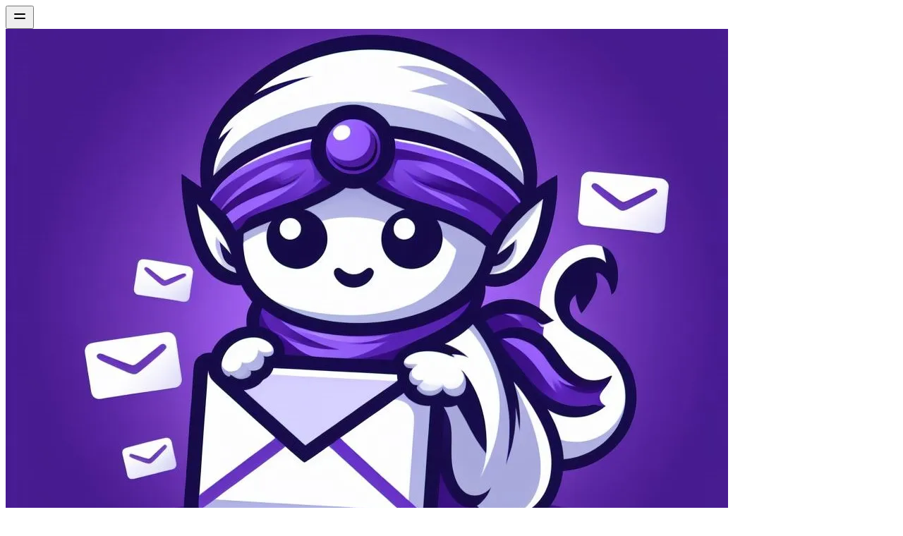

--- FILE ---
content_type: text/html; charset=utf-8
request_url: https://bulkmailverifier.org/blog/email-to-sms
body_size: 49712
content:
<!doctype html>
<html lang="en">
	<head>
		<meta charset="utf-8" />
		<link rel="icon" href="../favicon.png" />
		<meta name="viewport" content="width=device-width" />
		<meta name="google-site-verification" content="xWVQgmiFCCx7k14GIRFT3HKfUP8bC8PMcgcvwiudxT8" />
		<!-- Google tag (gtag.js) -->

		
	<style>html[dir=ltr],[data-sonner-toaster][dir=ltr]{--toast-icon-margin-start: -3px;--toast-icon-margin-end: 4px;--toast-svg-margin-start: -1px;--toast-svg-margin-end: 0px;--toast-button-margin-start: auto;--toast-button-margin-end: 0;--toast-close-button-start: 0;--toast-close-button-end: unset;--toast-close-button-transform: translate(-35%, -35%)}html[dir=rtl],[data-sonner-toaster][dir=rtl]{--toast-icon-margin-start: 4px;--toast-icon-margin-end: -3px;--toast-svg-margin-start: 0px;--toast-svg-margin-end: -1px;--toast-button-margin-start: 0;--toast-button-margin-end: auto;--toast-close-button-start: unset;--toast-close-button-end: 0;--toast-close-button-transform: translate(35%, -35%)}[data-sonner-toaster]{position:fixed;width:var(--width);font-family:ui-sans-serif,system-ui,-apple-system,BlinkMacSystemFont,Segoe UI,Roboto,Helvetica Neue,Arial,Noto Sans,sans-serif,Apple Color Emoji,Segoe UI Emoji,Segoe UI Symbol,Noto Color Emoji;--gray1: hsl(0, 0%, 99%);--gray2: hsl(0, 0%, 97.3%);--gray3: hsl(0, 0%, 95.1%);--gray4: hsl(0, 0%, 93%);--gray5: hsl(0, 0%, 90.9%);--gray6: hsl(0, 0%, 88.7%);--gray7: hsl(0, 0%, 85.8%);--gray8: hsl(0, 0%, 78%);--gray9: hsl(0, 0%, 56.1%);--gray10: hsl(0, 0%, 52.3%);--gray11: hsl(0, 0%, 43.5%);--gray12: hsl(0, 0%, 9%);--border-radius: 8px;box-sizing:border-box;padding:0;margin:0;list-style:none;outline:none;z-index:999999999;transition:transform .4s ease}@media (hover: none) and (pointer: coarse){[data-sonner-toaster][data-lifted=true]{transform:none}}[data-sonner-toaster][data-x-position=right]{right:var(--offset-right)}[data-sonner-toaster][data-x-position=left]{left:var(--offset-left)}[data-sonner-toaster][data-x-position=center]{left:50%;transform:translate(-50%)}[data-sonner-toaster][data-y-position=top]{top:var(--offset-top)}[data-sonner-toaster][data-y-position=bottom]{bottom:var(--offset-bottom)}[data-sonner-toast]{--y: translateY(100%);--lift-amount: calc(var(--lift) * var(--gap));z-index:var(--z-index);position:absolute;opacity:0;transform:var(--y);touch-action:none;transition:transform .4s,opacity .4s,height .4s,box-shadow .2s;box-sizing:border-box;outline:none;overflow-wrap:anywhere}[data-sonner-toast][data-styled=true]{padding:16px;background:var(--normal-bg);border:1px solid var(--normal-border);color:var(--normal-text);border-radius:var(--border-radius);box-shadow:0 4px 12px #0000001a;width:var(--width);font-size:13px;display:flex;align-items:center;gap:6px}[data-sonner-toast]:focus-visible{box-shadow:0 4px 12px #0000001a,0 0 0 2px #0003}[data-sonner-toast][data-y-position=top]{top:0;--y: translateY(-100%);--lift: 1;--lift-amount: calc(1 * var(--gap))}[data-sonner-toast][data-y-position=bottom]{bottom:0;--y: translateY(100%);--lift: -1;--lift-amount: calc(var(--lift) * var(--gap))}[data-sonner-toast][data-styled=true] [data-description]{font-weight:400;line-height:1.4;color:#3f3f3f}[data-rich-colors=true][data-sonner-toast][data-styled=true] [data-description]{color:inherit}[data-sonner-toaster][data-sonner-theme=dark] [data-description]{color:#e8e8e8}[data-sonner-toast][data-styled=true] [data-title]{font-weight:500;line-height:1.5;color:inherit}[data-sonner-toast][data-styled=true] [data-icon]{display:flex;height:16px;width:16px;position:relative;justify-content:flex-start;align-items:center;flex-shrink:0;margin-left:var(--toast-icon-margin-start);margin-right:var(--toast-icon-margin-end)}[data-sonner-toast][data-promise=true] [data-icon]>svg{opacity:0;transform:scale(.8);transform-origin:center;animation:sonner-fade-in .3s ease forwards}[data-sonner-toast][data-styled=true] [data-icon]>*{flex-shrink:0}[data-sonner-toast][data-styled=true] [data-icon] svg{margin-left:var(--toast-svg-margin-start);margin-right:var(--toast-svg-margin-end)}[data-sonner-toast][data-styled=true] [data-content]{display:flex;flex-direction:column;gap:2px}[data-sonner-toast][data-styled=true] [data-button]{border-radius:4px;padding-left:8px;padding-right:8px;height:24px;font-size:12px;color:var(--normal-bg);background:var(--normal-text);margin-left:var(--toast-button-margin-start);margin-right:var(--toast-button-margin-end);border:none;font-weight:500;cursor:pointer;outline:none;display:flex;align-items:center;flex-shrink:0;transition:opacity .4s,box-shadow .2s}[data-sonner-toast][data-styled=true] [data-button]:focus-visible{box-shadow:0 0 0 2px #0006}[data-sonner-toast][data-styled=true] [data-button]:first-of-type{margin-left:var(--toast-button-margin-start);margin-right:var(--toast-button-margin-end)}[data-sonner-toast][data-styled=true] [data-cancel]{color:var(--normal-text);background:#00000014}[data-sonner-toaster][data-sonner-theme=dark] [data-sonner-toast][data-styled=true] [data-cancel]{background:#ffffff4d}[data-sonner-toast][data-styled=true] [data-close-button]{position:absolute;left:var(--toast-close-button-start);right:var(--toast-close-button-end);top:0;height:20px;width:20px;display:flex;justify-content:center;align-items:center;padding:0;color:var(--gray12);background:var(--normal-bg);border:1px solid var(--gray4);transform:var(--toast-close-button-transform);border-radius:50%;cursor:pointer;z-index:1;transition:opacity .1s,background .2s,border-color .2s}[data-sonner-toast][data-styled=true] [data-close-button]:focus-visible{box-shadow:0 4px 12px #0000001a,0 0 0 2px #0003}[data-sonner-toast][data-styled=true] [data-disabled=true]{cursor:not-allowed}[data-sonner-toast][data-styled=true]:hover [data-close-button]:hover{background:var(--gray2);border-color:var(--gray5)}[data-sonner-toast][data-swiping=true]:before{content:"";position:absolute;left:-100%;right:-100%;height:100%;z-index:-1}[data-sonner-toast][data-y-position=top][data-swiping=true]:before{bottom:50%;transform:scaleY(3) translateY(50%)}[data-sonner-toast][data-y-position=bottom][data-swiping=true]:before{top:50%;transform:scaleY(3) translateY(-50%)}[data-sonner-toast][data-swiping=false][data-removed=true]:before{content:"";position:absolute;inset:0;transform:scaleY(2)}[data-sonner-toast][data-expanded=true]:after{content:"";position:absolute;left:0;height:calc(var(--gap) + 1px);bottom:100%;width:100%}[data-sonner-toast][data-mounted=true]{--y: translateY(0);opacity:1}[data-sonner-toast][data-expanded=false][data-front=false]{--scale: var(--toasts-before) * .05 + 1;--y: translateY(calc(var(--lift-amount) * var(--toasts-before))) scale(calc(-1 * var(--scale)));height:var(--front-toast-height)}[data-sonner-toast]>*{transition:opacity .4s}[data-sonner-toast][data-x-position=right]{right:0}[data-sonner-toast][data-x-position=left]{left:0}[data-sonner-toast][data-expanded=false][data-front=false][data-styled=true]>*{opacity:0}[data-sonner-toast][data-visible=false]{opacity:0;pointer-events:none}[data-sonner-toast][data-mounted=true][data-expanded=true]{--y: translateY(calc(var(--lift) * var(--offset)));height:var(--initial-height)}[data-sonner-toast][data-removed=true][data-front=true][data-swipe-out=false]{--y: translateY(calc(var(--lift) * -100%));opacity:0}[data-sonner-toast][data-removed=true][data-front=false][data-swipe-out=false][data-expanded=true]{--y: translateY( calc(var(--lift) * var(--offset) + var(--lift) * -100%) );opacity:0}[data-sonner-toast][data-removed=true][data-front=false][data-swipe-out=false][data-expanded=false]{--y: translateY(40%);opacity:0;transition:transform .5s,opacity .2s}[data-sonner-toast][data-removed=true][data-front=false]:before{height:calc(var(--initial-height) + 20%)}[data-sonner-toast][data-swiping=true]{transform:var(--y) translateY(var(--swipe-amount-y, 0px)) translate(var(--swipe-amount-x, 0px));transition:none}[data-sonner-toast][data-swiped=true]{user-select:none}[data-sonner-toast][data-swipe-out=true][data-y-position=bottom],[data-sonner-toast][data-swipe-out=true][data-y-position=top]{animation-duration:.2s;animation-timing-function:ease-out;animation-fill-mode:forwards}[data-sonner-toast][data-swipe-out=true][data-swipe-direction=left]{animation-name:swipe-out-left}[data-sonner-toast][data-swipe-out=true][data-swipe-direction=right]{animation-name:swipe-out-right}[data-sonner-toast][data-swipe-out=true][data-swipe-direction=up]{animation-name:swipe-out-up}[data-sonner-toast][data-swipe-out=true][data-swipe-direction=down]{animation-name:swipe-out-down}@keyframes swipe-out-left{0%{transform:var(--y) translate(var(--swipe-amount-x));opacity:1}to{transform:var(--y) translate(calc(var(--swipe-amount-x) - 100%));opacity:0}}@keyframes swipe-out-right{0%{transform:var(--y) translate(var(--swipe-amount-x));opacity:1}to{transform:var(--y) translate(calc(var(--swipe-amount-x) + 100%));opacity:0}}@keyframes swipe-out-up{0%{transform:var(--y) translateY(var(--swipe-amount-y));opacity:1}to{transform:var(--y) translateY(calc(var(--swipe-amount-y) - 100%));opacity:0}}@keyframes swipe-out-down{0%{transform:var(--y) translateY(var(--swipe-amount-y));opacity:1}to{transform:var(--y) translateY(calc(var(--swipe-amount-y) + 100%));opacity:0}}@media (max-width: 600px){[data-sonner-toaster]{position:fixed;right:var(--mobile-offset-right);left:var(--mobile-offset-left);width:100%}[data-sonner-toaster][dir=rtl]{left:calc(var(--mobile-offset-left) * -1)}[data-sonner-toaster] [data-sonner-toast]{left:0;right:0;width:calc(100% - var(--mobile-offset-left) * 2)}[data-sonner-toaster][data-x-position=left]{left:var(--mobile-offset-left)}[data-sonner-toaster][data-y-position=bottom]{bottom:var(--mobile-offset-bottom)}[data-sonner-toaster][data-y-position=top]{top:var(--mobile-offset-top)}[data-sonner-toaster][data-x-position=center]{left:var(--mobile-offset-left);right:var(--mobile-offset-right);transform:none}}[data-sonner-toaster][data-sonner-theme=light]{--normal-bg: #fff;--normal-border: var(--gray4);--normal-text: var(--gray12);--success-bg: hsl(143, 85%, 96%);--success-border: hsl(145, 92%, 87%);--success-text: hsl(140, 100%, 27%);--info-bg: hsl(208, 100%, 97%);--info-border: hsl(221, 91%, 93%);--info-text: hsl(210, 92%, 45%);--warning-bg: hsl(49, 100%, 97%);--warning-border: hsl(49, 91%, 84%);--warning-text: hsl(31, 92%, 45%);--error-bg: hsl(359, 100%, 97%);--error-border: hsl(359, 100%, 94%);--error-text: hsl(360, 100%, 45%)}[data-sonner-toaster][data-sonner-theme=light] [data-sonner-toast][data-invert=true]{--normal-bg: #000;--normal-border: hsl(0, 0%, 20%);--normal-text: var(--gray1)}[data-sonner-toaster][data-sonner-theme=dark] [data-sonner-toast][data-invert=true]{--normal-bg: #fff;--normal-border: var(--gray3);--normal-text: var(--gray12)}[data-sonner-toaster][data-sonner-theme=dark]{--normal-bg: #000;--normal-bg-hover: hsl(0, 0%, 12%);--normal-border: hsl(0, 0%, 20%);--normal-border-hover: hsl(0, 0%, 25%);--normal-text: var(--gray1);--success-bg: hsl(150, 100%, 6%);--success-border: hsl(147, 100%, 12%);--success-text: hsl(150, 86%, 65%);--info-bg: hsl(215, 100%, 6%);--info-border: hsl(223, 43%, 17%);--info-text: hsl(216, 87%, 65%);--warning-bg: hsl(64, 100%, 6%);--warning-border: hsl(60, 100%, 9%);--warning-text: hsl(46, 87%, 65%);--error-bg: hsl(358, 76%, 10%);--error-border: hsl(357, 89%, 16%);--error-text: hsl(358, 100%, 81%)}[data-sonner-toaster][data-sonner-theme=dark] [data-sonner-toast] [data-close-button]{background:var(--normal-bg);border-color:var(--normal-border);color:var(--normal-text)}[data-sonner-toaster][data-sonner-theme=dark] [data-sonner-toast] [data-close-button]:hover{background:var(--normal-bg-hover);border-color:var(--normal-border-hover)}[data-rich-colors=true][data-sonner-toast][data-type=success],[data-rich-colors=true][data-sonner-toast][data-type=success] [data-close-button]{background:var(--success-bg);border-color:var(--success-border);color:var(--success-text)}[data-rich-colors=true][data-sonner-toast][data-type=info],[data-rich-colors=true][data-sonner-toast][data-type=info] [data-close-button]{background:var(--info-bg);border-color:var(--info-border);color:var(--info-text)}[data-rich-colors=true][data-sonner-toast][data-type=warning],[data-rich-colors=true][data-sonner-toast][data-type=warning] [data-close-button]{background:var(--warning-bg);border-color:var(--warning-border);color:var(--warning-text)}[data-rich-colors=true][data-sonner-toast][data-type=error],[data-rich-colors=true][data-sonner-toast][data-type=error] [data-close-button]{background:var(--error-bg);border-color:var(--error-border);color:var(--error-text)}.sonner-loading-wrapper{--size: 16px;height:var(--size);width:var(--size);position:absolute;inset:0;z-index:10}.sonner-loading-wrapper[data-visible=false]{transform-origin:center;animation:sonner-fade-out .2s ease forwards}.sonner-spinner{position:relative;top:50%;left:50%;height:var(--size);width:var(--size)}.sonner-loading-bar{animation:sonner-spin 1.2s linear infinite;background:var(--gray11);border-radius:6px;height:8%;left:-10%;position:absolute;top:-3.9%;width:24%}.sonner-loading-bar:nth-child(1){animation-delay:-1.2s;transform:rotate(.0001deg) translate(146%)}.sonner-loading-bar:nth-child(2){animation-delay:-1.1s;transform:rotate(30deg) translate(146%)}.sonner-loading-bar:nth-child(3){animation-delay:-1s;transform:rotate(60deg) translate(146%)}.sonner-loading-bar:nth-child(4){animation-delay:-.9s;transform:rotate(90deg) translate(146%)}.sonner-loading-bar:nth-child(5){animation-delay:-.8s;transform:rotate(120deg) translate(146%)}.sonner-loading-bar:nth-child(6){animation-delay:-.7s;transform:rotate(150deg) translate(146%)}.sonner-loading-bar:nth-child(7){animation-delay:-.6s;transform:rotate(180deg) translate(146%)}.sonner-loading-bar:nth-child(8){animation-delay:-.5s;transform:rotate(210deg) translate(146%)}.sonner-loading-bar:nth-child(9){animation-delay:-.4s;transform:rotate(240deg) translate(146%)}.sonner-loading-bar:nth-child(10){animation-delay:-.3s;transform:rotate(270deg) translate(146%)}.sonner-loading-bar:nth-child(11){animation-delay:-.2s;transform:rotate(300deg) translate(146%)}.sonner-loading-bar:nth-child(12){animation-delay:-.1s;transform:rotate(330deg) translate(146%)}@keyframes sonner-fade-in{0%{opacity:0;transform:scale(.8)}to{opacity:1;transform:scale(1)}}@keyframes sonner-fade-out{0%{opacity:1;transform:scale(1)}to{opacity:0;transform:scale(.8)}}@keyframes sonner-spin{0%{opacity:1}to{opacity:.15}}@media (prefers-reduced-motion){[data-sonner-toast],[data-sonner-toast]>*,.sonner-loading-bar{transition:none!important;animation:none!important}}.sonner-loader{position:absolute;top:50%;left:50%;transform:translate(-50%,-50%);transform-origin:center;transition:opacity .2s,transform .2s}.sonner-loader[data-visible=false]{opacity:0;transform:scale(.8) translate(-50%,-50%)}/*! tailwindcss v4.1.8 | MIT License | https://tailwindcss.com */@layer properties{@supports (((-webkit-hyphens:none)) and (not (margin-trim:inline))) or ((-moz-orient:inline) and (not (color:rgb(from red r g b)))){*,:before,:after,::backdrop{--tw-border-spacing-x:0;--tw-border-spacing-y:0;--tw-translate-x:0;--tw-translate-y:0;--tw-translate-z:0;--tw-scale-x:1;--tw-scale-y:1;--tw-scale-z:1;--tw-rotate-x:initial;--tw-rotate-y:initial;--tw-rotate-z:initial;--tw-skew-x:initial;--tw-skew-y:initial;--tw-scroll-snap-strictness:proximity;--tw-space-y-reverse:0;--tw-space-x-reverse:0;--tw-divide-y-reverse:0;--tw-border-style:solid;--tw-gradient-position:initial;--tw-gradient-from:#0000;--tw-gradient-via:#0000;--tw-gradient-to:#0000;--tw-gradient-stops:initial;--tw-gradient-via-stops:initial;--tw-gradient-from-position:0%;--tw-gradient-via-position:50%;--tw-gradient-to-position:100%;--tw-leading:initial;--tw-font-weight:initial;--tw-tracking:initial;--tw-ordinal:initial;--tw-slashed-zero:initial;--tw-numeric-figure:initial;--tw-numeric-spacing:initial;--tw-numeric-fraction:initial;--tw-shadow:0 0 #0000;--tw-shadow-color:initial;--tw-shadow-alpha:100%;--tw-inset-shadow:0 0 #0000;--tw-inset-shadow-color:initial;--tw-inset-shadow-alpha:100%;--tw-ring-color:initial;--tw-ring-shadow:0 0 #0000;--tw-inset-ring-color:initial;--tw-inset-ring-shadow:0 0 #0000;--tw-ring-inset:initial;--tw-ring-offset-width:0px;--tw-ring-offset-color:#fff;--tw-ring-offset-shadow:0 0 #0000;--tw-outline-style:solid;--tw-blur:initial;--tw-brightness:initial;--tw-contrast:initial;--tw-grayscale:initial;--tw-hue-rotate:initial;--tw-invert:initial;--tw-opacity:initial;--tw-saturate:initial;--tw-sepia:initial;--tw-drop-shadow:initial;--tw-drop-shadow-color:initial;--tw-drop-shadow-alpha:100%;--tw-drop-shadow-size:initial;--tw-backdrop-blur:initial;--tw-backdrop-brightness:initial;--tw-backdrop-contrast:initial;--tw-backdrop-grayscale:initial;--tw-backdrop-hue-rotate:initial;--tw-backdrop-invert:initial;--tw-backdrop-opacity:initial;--tw-backdrop-saturate:initial;--tw-backdrop-sepia:initial;--tw-duration:initial;--tw-ease:initial;--tw-content:"";--tw-animation-delay:0s;--tw-animation-direction:normal;--tw-animation-duration:initial;--tw-animation-fill-mode:none;--tw-animation-iteration-count:1;--tw-enter-opacity:1;--tw-enter-rotate:0;--tw-enter-scale:1;--tw-enter-translate-x:0;--tw-enter-translate-y:0;--tw-exit-opacity:1;--tw-exit-rotate:0;--tw-exit-scale:1;--tw-exit-translate-x:0;--tw-exit-translate-y:0}}}@layer theme{:root,:host{--font-sans:var(--font-sans);--font-serif:var(--font-serif);--font-mono:var(--font-mono);--color-red-50:oklch(97.1% .013 17.38);--color-red-100:oklch(93.6% .032 17.717);--color-red-200:oklch(88.5% .062 18.334);--color-red-300:oklch(80.8% .114 19.571);--color-red-400:oklch(70.4% .191 22.216);--color-red-500:oklch(63.7% .237 25.331);--color-red-600:oklch(57.7% .245 27.325);--color-red-700:oklch(50.5% .213 27.518);--color-red-800:oklch(44.4% .177 26.899);--color-red-900:oklch(39.6% .141 25.723);--color-red-950:oklch(25.8% .092 26.042);--color-orange-100:oklch(95.4% .038 75.164);--color-orange-200:oklch(90.1% .076 70.697);--color-orange-300:oklch(83.7% .128 66.29);--color-orange-400:oklch(75% .183 55.934);--color-orange-500:oklch(70.5% .213 47.604);--color-orange-600:oklch(64.6% .222 41.116);--color-orange-700:oklch(55.3% .195 38.402);--color-orange-800:oklch(47% .157 37.304);--color-amber-100:oklch(96.2% .059 95.617);--color-amber-400:oklch(82.8% .189 84.429);--color-amber-500:oklch(76.9% .188 70.08);--color-amber-600:oklch(66.6% .179 58.318);--color-amber-700:oklch(55.5% .163 48.998);--color-amber-800:oklch(47.3% .137 46.201);--color-yellow-50:oklch(98.7% .026 102.212);--color-yellow-100:oklch(97.3% .071 103.193);--color-yellow-200:oklch(94.5% .129 101.54);--color-yellow-400:oklch(85.2% .199 91.936);--color-yellow-500:oklch(79.5% .184 86.047);--color-yellow-600:oklch(68.1% .162 75.834);--color-yellow-700:oklch(55.4% .135 66.442);--color-yellow-800:oklch(47.6% .114 61.907);--color-green-50:oklch(98.2% .018 155.826);--color-green-100:oklch(96.2% .044 156.743);--color-green-200:oklch(92.5% .084 155.995);--color-green-300:oklch(87.1% .15 154.449);--color-green-400:oklch(79.2% .209 151.711);--color-green-500:oklch(72.3% .219 149.579);--color-green-600:oklch(62.7% .194 149.214);--color-green-700:oklch(52.7% .154 150.069);--color-green-800:oklch(44.8% .119 151.328);--color-green-900:oklch(39.3% .095 152.535);--color-emerald-50:oklch(97.9% .021 166.113);--color-emerald-100:oklch(95% .052 163.051);--color-emerald-400:oklch(76.5% .177 163.223);--color-emerald-600:oklch(59.6% .145 163.225);--color-emerald-700:oklch(50.8% .118 165.612);--color-emerald-800:oklch(43.2% .095 166.913);--color-emerald-900:oklch(37.8% .077 168.94);--color-emerald-950:oklch(26.2% .051 172.552);--color-blue-50:oklch(97% .014 254.604);--color-blue-100:oklch(93.2% .032 255.585);--color-blue-200:oklch(88.2% .059 254.128);--color-blue-300:oklch(80.9% .105 251.813);--color-blue-400:oklch(70.7% .165 254.624);--color-blue-500:oklch(62.3% .214 259.815);--color-blue-600:oklch(54.6% .245 262.881);--color-blue-700:oklch(48.8% .243 264.376);--color-blue-800:oklch(42.4% .199 265.638);--color-blue-900:oklch(37.9% .146 265.522);--color-blue-950:oklch(28.2% .091 267.935);--color-indigo-50:oklch(96.2% .018 272.314);--color-indigo-100:oklch(93% .034 272.788);--color-indigo-400:oklch(67.3% .182 276.935);--color-indigo-500:oklch(58.5% .233 277.117);--color-indigo-600:oklch(51.1% .262 276.966);--color-indigo-700:oklch(45.7% .24 277.023);--color-indigo-900:oklch(35.9% .144 278.697);--color-indigo-950:oklch(25.7% .09 281.288);--color-purple-50:oklch(97.7% .014 308.299);--color-purple-100:oklch(94.6% .033 307.174);--color-purple-200:oklch(90.2% .063 306.703);--color-purple-300:oklch(82.7% .119 306.383);--color-purple-500:oklch(62.7% .265 303.9);--color-purple-600:oklch(55.8% .288 302.321);--color-purple-700:oklch(49.6% .265 301.924);--color-purple-900:oklch(38.1% .176 304.987);--color-purple-950:oklch(29.1% .149 302.717);--color-pink-600:oklch(59.2% .249 .584);--color-slate-50:oklch(98.4% .003 247.858);--color-slate-100:oklch(96.8% .007 247.896);--color-slate-200:oklch(92.9% .013 255.508);--color-slate-400:oklch(70.4% .04 256.788);--color-slate-500:oklch(55.4% .046 257.417);--color-slate-600:oklch(44.6% .043 257.281);--color-slate-700:oklch(37.2% .044 257.287);--color-slate-900:oklch(20.8% .042 265.755);--color-gray-50:oklch(98.5% .002 247.839);--color-gray-100:oklch(96.7% .003 264.542);--color-gray-200:oklch(92.8% .006 264.531);--color-gray-300:oklch(87.2% .01 258.338);--color-gray-400:oklch(70.7% .022 261.325);--color-gray-500:oklch(55.1% .027 264.364);--color-gray-600:oklch(44.6% .03 256.802);--color-gray-700:oklch(37.3% .034 259.733);--color-gray-800:oklch(27.8% .033 256.848);--color-gray-900:oklch(21% .034 264.665);--color-zinc-950:oklch(14.1% .005 285.823);--color-neutral-100:oklch(97% 0 0);--color-neutral-200:oklch(92.2% 0 0);--color-black:#000;--color-white:#fff;--spacing:.25rem;--breakpoint-xl:80rem;--container-sm:24rem;--container-md:28rem;--container-lg:32rem;--container-xl:36rem;--container-2xl:42rem;--container-3xl:48rem;--container-4xl:56rem;--container-5xl:64rem;--container-6xl:72rem;--container-7xl:80rem;--text-xs:.75rem;--text-xs--line-height:calc(1/.75);--text-sm:.875rem;--text-sm--line-height:calc(1.25/.875);--text-base:1rem;--text-base--line-height: 1.5 ;--text-lg:1.125rem;--text-lg--line-height:calc(1.75/1.125);--text-xl:1.25rem;--text-xl--line-height:calc(1.75/1.25);--text-2xl:1.5rem;--text-2xl--line-height:calc(2/1.5);--text-3xl:1.875rem;--text-3xl--line-height: 1.2 ;--text-4xl:2.25rem;--text-4xl--line-height:calc(2.5/2.25);--text-5xl:3rem;--text-5xl--line-height:1;--text-6xl:3.75rem;--text-6xl--line-height:1;--text-7xl:4.5rem;--text-7xl--line-height:1;--font-weight-normal:400;--font-weight-medium:500;--font-weight-semibold:600;--font-weight-bold:700;--tracking-tighter:-.05em;--tracking-tight:-.025em;--tracking-wide:.025em;--tracking-widest:.1em;--leading-tight:1.25;--leading-relaxed:1.625;--radius-xs:.125rem;--radius-2xl:1rem;--radius-3xl:1.5rem;--shadow-2xs:var(--shadow-2xs);--shadow-xs:var(--shadow-xs);--shadow-sm:var(--shadow-sm);--shadow-md:var(--shadow-md);--shadow-lg:var(--shadow-lg);--shadow-xl:var(--shadow-xl);--shadow-2xl:var(--shadow-2xl);--ease-in:cubic-bezier(.4,0,1,1);--ease-out:cubic-bezier(0,0,.2,1);--ease-in-out:cubic-bezier(.4,0,.2,1);--animate-spin:spin 1s linear infinite;--animate-pulse:pulse 2s cubic-bezier(.4,0,.6,1)infinite;--animate-bounce:bounce 1s infinite;--blur-sm:8px;--blur-lg:16px;--blur-xl:24px;--blur-2xl:40px;--blur-3xl:64px;--aspect-video:16/9;--default-transition-duration:.15s;--default-transition-timing-function:cubic-bezier(.4,0,.2,1);--default-font-family:var(--font-sans);--default-mono-font-family:var(--font-mono);--shadow:var(--shadow);--color-border:var(--border)}}@layer base{*,:after,:before,::backdrop{box-sizing:border-box;border:0 solid;margin:0;padding:0}::file-selector-button{box-sizing:border-box;border:0 solid;margin:0;padding:0}html,:host{-webkit-text-size-adjust:100%;tab-size:4;line-height:1.5;font-family:var(--default-font-family,ui-sans-serif,system-ui,sans-serif,"Apple Color Emoji","Segoe UI Emoji","Segoe UI Symbol","Noto Color Emoji");font-feature-settings:var(--default-font-feature-settings,normal);font-variation-settings:var(--default-font-variation-settings,normal);-webkit-tap-highlight-color:transparent}hr{height:0;color:inherit;border-top-width:1px}abbr:where([title]){-webkit-text-decoration:underline dotted;text-decoration:underline dotted}h1,h2,h3,h4,h5,h6{font-size:inherit;font-weight:inherit}a{color:inherit;-webkit-text-decoration:inherit;text-decoration:inherit}b,strong{font-weight:bolder}code,kbd,samp,pre{font-family:var(--default-mono-font-family,ui-monospace,SFMono-Regular,Menlo,Monaco,Consolas,"Liberation Mono","Courier New",monospace);font-feature-settings:var(--default-mono-font-feature-settings,normal);font-variation-settings:var(--default-mono-font-variation-settings,normal);font-size:1em}small{font-size:80%}sub,sup{vertical-align:baseline;font-size:75%;line-height:0;position:relative}sub{bottom:-.25em}sup{top:-.5em}table{text-indent:0;border-color:inherit;border-collapse:collapse}:-moz-focusring{outline:auto}progress{vertical-align:baseline}summary{display:list-item}ol,ul,menu{list-style:none}img,svg,video,canvas,audio,iframe,embed,object{vertical-align:middle;display:block}img,video{max-width:100%;height:auto}button,input,select,optgroup,textarea{font:inherit;font-feature-settings:inherit;font-variation-settings:inherit;letter-spacing:inherit;color:inherit;opacity:1;background-color:#0000;border-radius:0}::file-selector-button{font:inherit;font-feature-settings:inherit;font-variation-settings:inherit;letter-spacing:inherit;color:inherit;opacity:1;background-color:#0000;border-radius:0}:where(select:is([multiple],[size])) optgroup{font-weight:bolder}:where(select:is([multiple],[size])) optgroup option{padding-inline-start:20px}::file-selector-button{margin-inline-end:4px}::placeholder{opacity:1}@supports (not ((-webkit-appearance:-apple-pay-button))) or (contain-intrinsic-size:1px){::placeholder{color:currentColor}@supports (color:color-mix(in lab,red,red)){::placeholder{color:color-mix(in oklab,currentcolor 50%,transparent)}}}textarea{resize:vertical}::-webkit-search-decoration{-webkit-appearance:none}::-webkit-date-and-time-value{min-height:1lh;text-align:inherit}::-webkit-datetime-edit{display:inline-flex}::-webkit-datetime-edit-fields-wrapper{padding:0}::-webkit-datetime-edit{padding-block:0}::-webkit-datetime-edit-year-field{padding-block:0}::-webkit-datetime-edit-month-field{padding-block:0}::-webkit-datetime-edit-day-field{padding-block:0}::-webkit-datetime-edit-hour-field{padding-block:0}::-webkit-datetime-edit-minute-field{padding-block:0}::-webkit-datetime-edit-second-field{padding-block:0}::-webkit-datetime-edit-millisecond-field{padding-block:0}::-webkit-datetime-edit-meridiem-field{padding-block:0}:-moz-ui-invalid{box-shadow:none}button,input:where([type=button],[type=reset],[type=submit]){appearance:button}::file-selector-button{appearance:button}::-webkit-inner-spin-button{height:auto}::-webkit-outer-spin-button{height:auto}[hidden]:where(:not([hidden=until-found])){display:none!important}}@layer components;@layer utilities{.\@container\/card-header{container:card-header/inline-size}.\@container{container-type:inline-size}.\[container-type\:size\]{container-type:size}.pointer-events-none{pointer-events:none}.invisible{visibility:hidden}.visible{visibility:visible}.sr-only{clip:rect(0,0,0,0);white-space:nowrap;border-width:0;width:1px;height:1px;margin:-1px;padding:0;position:absolute;overflow:hidden}.absolute{position:absolute}.fixed{position:fixed}.relative{position:relative}.static{position:static}.sticky{position:sticky}.\[inset\:0\%_0px\]{inset:0% 0}.\[inset\:var\(--cut\)\]{inset:var(--cut)}.inset-0{inset:calc(var(--spacing)*0)}.inset-\[-100\%\]{inset:-100%}.inset-x-0{inset-inline:calc(var(--spacing)*0)}.inset-x-8{inset-inline:calc(var(--spacing)*8)}.inset-y-0{inset-block:calc(var(--spacing)*0)}.-top-1{top:calc(var(--spacing)*-1)}.-top-12{top:calc(var(--spacing)*-12)}.-top-32{top:calc(var(--spacing)*-32)}.top-0{top:calc(var(--spacing)*0)}.top-1{top:calc(var(--spacing)*1)}.top-1\.5{top:calc(var(--spacing)*1.5)}.top-1\/2{top:50%}.top-2\.5{top:calc(var(--spacing)*2.5)}.top-3{top:calc(var(--spacing)*3)}.top-3\.5{top:calc(var(--spacing)*3.5)}.top-4{top:calc(var(--spacing)*4)}.top-6{top:calc(var(--spacing)*6)}.top-8{top:calc(var(--spacing)*8)}.top-96{top:calc(var(--spacing)*96)}.top-\[-10rem\]{top:-10rem}.top-\[1px\]{top:1px}.top-\[50\%\]{top:50%}.top-\[60\%\]{top:60%}.top-full{top:100%}.-right-1{right:calc(var(--spacing)*-1)}.-right-12{right:calc(var(--spacing)*-12)}.-right-32{right:calc(var(--spacing)*-32)}.right-0{right:calc(var(--spacing)*0)}.right-1{right:calc(var(--spacing)*1)}.right-2{right:calc(var(--spacing)*2)}.right-3{right:calc(var(--spacing)*3)}.right-4{right:calc(var(--spacing)*4)}.right-full{right:100%}.-bottom-12{bottom:calc(var(--spacing)*-12)}.-bottom-32{bottom:calc(var(--spacing)*-32)}.bottom-0{bottom:calc(var(--spacing)*0)}.-left-12{left:calc(var(--spacing)*-12)}.-left-32{left:calc(var(--spacing)*-32)}.left-0{left:calc(var(--spacing)*0)}.left-1{left:calc(var(--spacing)*1)}.left-1\/2{left:50%}.left-2{left:calc(var(--spacing)*2)}.left-2\.5{left:calc(var(--spacing)*2.5)}.left-3{left:calc(var(--spacing)*3)}.left-12{left:calc(var(--spacing)*12)}.left-\[50\%\]{left:50%}.left-\[max\(-7rem\,calc\(50\%-52rem\)\)\]{left:max(-7rem,50% - 52rem)}.left-\[max\(45rem\,calc\(50\%\+8rem\)\)\]{left:max(45rem,50% + 8rem)}.left-full{left:100%}.isolate{isolation:isolate}.-z-10{z-index:-10}.-z-20{z-index:-20}.-z-30{z-index:-30}.z-0{z-index:0}.z-10{z-index:10}.z-20{z-index:20}.z-40{z-index:40}.z-50{z-index:50}.z-\[1\]{z-index:1}.z-\[9999\]{z-index:9999}.order-2{order:2}.col-span-1{grid-column:span 1/span 1}.col-span-2{grid-column:span 2/span 2}.col-span-3{grid-column:span 3/span 3}.col-span-4{grid-column:span 4/span 4}.col-start-2{grid-column-start:2}.row-span-2{grid-row:span 2/span 2}.row-start-1{grid-row-start:1}.container{width:100%}@media (min-width:40rem){.container{max-width:40rem}}@media (min-width:48rem){.container{max-width:48rem}}@media (min-width:64rem){.container{max-width:64rem}}@media (min-width:80rem){.container{max-width:80rem}}@media (min-width:96rem){.container{max-width:96rem}}.m-0{margin:calc(var(--spacing)*0)}.m-8{margin:calc(var(--spacing)*8)}.m-auto{margin:auto}.-mx-1{margin-inline:calc(var(--spacing)*-1)}.-mx-2{margin-inline:calc(var(--spacing)*-2)}.-mx-3{margin-inline:calc(var(--spacing)*-3)}.-mx-4{margin-inline:calc(var(--spacing)*-4)}.-mx-8{margin-inline:calc(var(--spacing)*-8)}.mx-2{margin-inline:calc(var(--spacing)*2)}.mx-3\.5{margin-inline:calc(var(--spacing)*3.5)}.mx-4{margin-inline:calc(var(--spacing)*4)}.mx-auto{margin-inline:auto}.-my-1{margin-block:calc(var(--spacing)*-1)}.-my-2{margin-block:calc(var(--spacing)*-2)}.-my-6{margin-block:calc(var(--spacing)*-6)}.my-0\.5{margin-block:calc(var(--spacing)*.5)}.my-1{margin-block:calc(var(--spacing)*1)}.my-2{margin-block:calc(var(--spacing)*2)}.my-4{margin-block:calc(var(--spacing)*4)}.my-16{margin-block:calc(var(--spacing)*16)}.prose{color:var(--tw-prose-body);max-width:65ch}.prose :where(p):not(:where([class~=not-prose],[class~=not-prose] *)){margin-top:1.25em;margin-bottom:1.25em}.prose :where([class~=lead]):not(:where([class~=not-prose],[class~=not-prose] *)){color:var(--tw-prose-lead);margin-top:1.2em;margin-bottom:1.2em;font-size:1.25em;line-height:1.6}.prose :where(a):not(:where([class~=not-prose],[class~=not-prose] *)){color:var(--tw-prose-links);font-weight:500;text-decoration:underline}.prose :where(strong):not(:where([class~=not-prose],[class~=not-prose] *)){color:var(--tw-prose-bold);font-weight:600}.prose :where(a strong):not(:where([class~=not-prose],[class~=not-prose] *)),.prose :where(blockquote strong):not(:where([class~=not-prose],[class~=not-prose] *)),.prose :where(thead th strong):not(:where([class~=not-prose],[class~=not-prose] *)){color:inherit}.prose :where(ol):not(:where([class~=not-prose],[class~=not-prose] *)){margin-top:1.25em;margin-bottom:1.25em;padding-left:1.625em;list-style-type:decimal}.prose :where(ol[type=A]):not(:where([class~=not-prose],[class~=not-prose] *)){list-style-type:upper-alpha}.prose :where(ol[type=a]):not(:where([class~=not-prose],[class~=not-prose] *)){list-style-type:lower-alpha}.prose :where(ol[type=A s]):not(:where([class~=not-prose],[class~=not-prose] *)){list-style-type:upper-alpha}.prose :where(ol[type=a s]):not(:where([class~=not-prose],[class~=not-prose] *)){list-style-type:lower-alpha}.prose :where(ol[type=I]):not(:where([class~=not-prose],[class~=not-prose] *)){list-style-type:upper-roman}.prose :where(ol[type=i]):not(:where([class~=not-prose],[class~=not-prose] *)){list-style-type:lower-roman}.prose :where(ol[type=I s]):not(:where([class~=not-prose],[class~=not-prose] *)){list-style-type:upper-roman}.prose :where(ol[type=i s]):not(:where([class~=not-prose],[class~=not-prose] *)){list-style-type:lower-roman}.prose :where(ol[type="1"]):not(:where([class~=not-prose],[class~=not-prose] *)){list-style-type:decimal}.prose :where(ul):not(:where([class~=not-prose],[class~=not-prose] *)){margin-top:1.25em;margin-bottom:1.25em;padding-left:1.625em;list-style-type:disc}.prose :where(ol>li):not(:where([class~=not-prose],[class~=not-prose] *))::marker{color:var(--tw-prose-counters);font-weight:400}.prose :where(ul>li):not(:where([class~=not-prose],[class~=not-prose] *))::marker{color:var(--tw-prose-bullets)}.prose :where(dt):not(:where([class~=not-prose],[class~=not-prose] *)){color:var(--tw-prose-headings);margin-top:1.25em;font-weight:600}.prose :where(hr):not(:where([class~=not-prose],[class~=not-prose] *)){border-color:var(--tw-prose-hr);border-top-width:1px;margin-top:3em;margin-bottom:3em}.prose :where(blockquote):not(:where([class~=not-prose],[class~=not-prose] *)){color:var(--tw-prose-quotes);border-left-width:.25rem;border-left-color:var(--tw-prose-quote-borders);quotes:"“""”""‘""’";margin-top:1.6em;margin-bottom:1.6em;padding-left:1em;font-style:italic;font-weight:500}.prose :where(blockquote p:first-of-type):not(:where([class~=not-prose],[class~=not-prose] *)):before{content:open-quote}.prose :where(blockquote p:last-of-type):not(:where([class~=not-prose],[class~=not-prose] *)):after{content:close-quote}.prose :where(h1):not(:where([class~=not-prose],[class~=not-prose] *)){color:var(--tw-prose-headings);margin-top:0;margin-bottom:.888889em;font-size:2.25em;font-weight:800;line-height:1.11111}.prose :where(h1 strong):not(:where([class~=not-prose],[class~=not-prose] *)){color:inherit;font-weight:900}.prose :where(h2):not(:where([class~=not-prose],[class~=not-prose] *)){color:var(--tw-prose-headings);margin-top:2em;margin-bottom:1em;font-size:1.5em;font-weight:700;line-height:1.33333}.prose :where(h2 strong):not(:where([class~=not-prose],[class~=not-prose] *)){color:inherit;font-weight:800}.prose :where(h3):not(:where([class~=not-prose],[class~=not-prose] *)){color:var(--tw-prose-headings);margin-top:1.6em;margin-bottom:.6em;font-size:1.25em;font-weight:600;line-height:1.6}.prose :where(h3 strong):not(:where([class~=not-prose],[class~=not-prose] *)){color:inherit;font-weight:700}.prose :where(h4):not(:where([class~=not-prose],[class~=not-prose] *)){color:var(--tw-prose-headings);margin-top:1.5em;margin-bottom:.5em;font-weight:600;line-height:1.5}.prose :where(h4 strong):not(:where([class~=not-prose],[class~=not-prose] *)){color:inherit;font-weight:700}.prose :where(img):not(:where([class~=not-prose],[class~=not-prose] *)){margin-top:2em;margin-bottom:2em}.prose :where(picture):not(:where([class~=not-prose],[class~=not-prose] *)){margin-top:2em;margin-bottom:2em;display:block}.prose :where(kbd):not(:where([class~=not-prose],[class~=not-prose] *)){color:var(--tw-prose-kbd);box-shadow:0 0 0 1px rgb(var(--tw-prose-kbd-shadows)/10%),0 3px rgb(var(--tw-prose-kbd-shadows)/10%);border-radius:.3125rem;padding:.1875em .375em;font-family:inherit;font-size:.875em;font-weight:500}.prose :where(code):not(:where([class~=not-prose],[class~=not-prose] *)){color:var(--tw-prose-code);font-size:.875em;font-weight:600}.prose :where(code):not(:where([class~=not-prose],[class~=not-prose] *)):before,.prose :where(code):not(:where([class~=not-prose],[class~=not-prose] *)):after{content:"`"}.prose :where(a code):not(:where([class~=not-prose],[class~=not-prose] *)),.prose :where(h1 code):not(:where([class~=not-prose],[class~=not-prose] *)){color:inherit}.prose :where(h2 code):not(:where([class~=not-prose],[class~=not-prose] *)){color:inherit;font-size:.875em}.prose :where(h3 code):not(:where([class~=not-prose],[class~=not-prose] *)){color:inherit;font-size:.9em}.prose :where(h4 code):not(:where([class~=not-prose],[class~=not-prose] *)),.prose :where(blockquote code):not(:where([class~=not-prose],[class~=not-prose] *)),.prose :where(thead th code):not(:where([class~=not-prose],[class~=not-prose] *)){color:inherit}.prose :where(pre):not(:where([class~=not-prose],[class~=not-prose] *)){color:var(--tw-prose-pre-code);background-color:var(--tw-prose-pre-bg);border-radius:.375rem;margin-top:1.71429em;margin-bottom:1.71429em;padding:.857143em 1.14286em;font-size:.875em;font-weight:400;line-height:1.71429;overflow-x:auto}.prose :where(pre code):not(:where([class~=not-prose],[class~=not-prose] *)){font-weight:inherit;color:inherit;font-size:inherit;font-family:inherit;line-height:inherit;background-color:#0000;border-width:0;border-radius:0;padding:0}.prose :where(pre code):not(:where([class~=not-prose],[class~=not-prose] *)):before,.prose :where(pre code):not(:where([class~=not-prose],[class~=not-prose] *)):after{content:none}.prose :where(table):not(:where([class~=not-prose],[class~=not-prose] *)){table-layout:auto;text-align:left;width:100%;margin-top:2em;margin-bottom:2em;font-size:.875em;line-height:1.71429}.prose :where(thead):not(:where([class~=not-prose],[class~=not-prose] *)){border-bottom-width:1px;border-bottom-color:var(--tw-prose-th-borders)}.prose :where(thead th):not(:where([class~=not-prose],[class~=not-prose] *)){color:var(--tw-prose-headings);vertical-align:bottom;padding-bottom:.571429em;padding-left:.571429em;padding-right:.571429em;font-weight:600}.prose :where(tbody tr):not(:where([class~=not-prose],[class~=not-prose] *)){border-bottom-width:1px;border-bottom-color:var(--tw-prose-td-borders)}.prose :where(tbody tr:last-child):not(:where([class~=not-prose],[class~=not-prose] *)){border-bottom-width:0}.prose :where(tbody td):not(:where([class~=not-prose],[class~=not-prose] *)){vertical-align:baseline}.prose :where(tfoot):not(:where([class~=not-prose],[class~=not-prose] *)){border-top-width:1px;border-top-color:var(--tw-prose-th-borders)}.prose :where(tfoot td):not(:where([class~=not-prose],[class~=not-prose] *)){vertical-align:top}.prose :where(figure>*):not(:where([class~=not-prose],[class~=not-prose] *)){margin-top:0;margin-bottom:0}.prose :where(figcaption):not(:where([class~=not-prose],[class~=not-prose] *)){color:var(--tw-prose-captions);margin-top:.857143em;font-size:.875em;line-height:1.42857}.prose{--tw-prose-body:oklch(37.3% .034 259.733);--tw-prose-headings:oklch(21% .034 264.665);--tw-prose-lead:oklch(44.6% .03 256.802);--tw-prose-links:oklch(21% .034 264.665);--tw-prose-bold:oklch(21% .034 264.665);--tw-prose-counters:oklch(55.1% .027 264.364);--tw-prose-bullets:oklch(87.2% .01 258.338);--tw-prose-hr:oklch(92.8% .006 264.531);--tw-prose-quotes:oklch(21% .034 264.665);--tw-prose-quote-borders:oklch(92.8% .006 264.531);--tw-prose-captions:oklch(55.1% .027 264.364);--tw-prose-kbd:oklch(21% .034 264.665);--tw-prose-kbd-shadows:NaN NaN NaN;--tw-prose-code:oklch(21% .034 264.665);--tw-prose-pre-code:oklch(92.8% .006 264.531);--tw-prose-pre-bg:oklch(27.8% .033 256.848);--tw-prose-th-borders:oklch(87.2% .01 258.338);--tw-prose-td-borders:oklch(92.8% .006 264.531);--tw-prose-invert-body:oklch(87.2% .01 258.338);--tw-prose-invert-headings:#fff;--tw-prose-invert-lead:oklch(70.7% .022 261.325);--tw-prose-invert-links:#fff;--tw-prose-invert-bold:#fff;--tw-prose-invert-counters:oklch(70.7% .022 261.325);--tw-prose-invert-bullets:oklch(44.6% .03 256.802);--tw-prose-invert-hr:oklch(37.3% .034 259.733);--tw-prose-invert-quotes:oklch(96.7% .003 264.542);--tw-prose-invert-quote-borders:oklch(37.3% .034 259.733);--tw-prose-invert-captions:oklch(70.7% .022 261.325);--tw-prose-invert-kbd:#fff;--tw-prose-invert-kbd-shadows:255 255 255;--tw-prose-invert-code:#fff;--tw-prose-invert-pre-code:oklch(87.2% .01 258.338);--tw-prose-invert-pre-bg:#00000080;--tw-prose-invert-th-borders:oklch(44.6% .03 256.802);--tw-prose-invert-td-borders:oklch(37.3% .034 259.733);font-size:1rem;line-height:1.75}.prose :where(picture>img):not(:where([class~=not-prose],[class~=not-prose] *)){margin-top:0;margin-bottom:0}.prose :where(video):not(:where([class~=not-prose],[class~=not-prose] *)){margin-top:2em;margin-bottom:2em}.prose :where(li):not(:where([class~=not-prose],[class~=not-prose] *)){margin-top:.5em;margin-bottom:.5em}.prose :where(ol>li):not(:where([class~=not-prose],[class~=not-prose] *)),.prose :where(ul>li):not(:where([class~=not-prose],[class~=not-prose] *)){padding-left:.375em}.prose :where(.prose>ul>li p):not(:where([class~=not-prose],[class~=not-prose] *)){margin-top:.75em;margin-bottom:.75em}.prose :where(.prose>ul>li>:first-child):not(:where([class~=not-prose],[class~=not-prose] *)){margin-top:1.25em}.prose :where(.prose>ul>li>:last-child):not(:where([class~=not-prose],[class~=not-prose] *)){margin-bottom:1.25em}.prose :where(.prose>ol>li>:first-child):not(:where([class~=not-prose],[class~=not-prose] *)){margin-top:1.25em}.prose :where(.prose>ol>li>:last-child):not(:where([class~=not-prose],[class~=not-prose] *)){margin-bottom:1.25em}.prose :where(ul ul,ul ol,ol ul,ol ol):not(:where([class~=not-prose],[class~=not-prose] *)){margin-top:.75em;margin-bottom:.75em}.prose :where(dl):not(:where([class~=not-prose],[class~=not-prose] *)){margin-top:1.25em;margin-bottom:1.25em}.prose :where(dd):not(:where([class~=not-prose],[class~=not-prose] *)){margin-top:.5em;padding-left:1.625em}.prose :where(hr+*):not(:where([class~=not-prose],[class~=not-prose] *)),.prose :where(h2+*):not(:where([class~=not-prose],[class~=not-prose] *)),.prose :where(h3+*):not(:where([class~=not-prose],[class~=not-prose] *)),.prose :where(h4+*):not(:where([class~=not-prose],[class~=not-prose] *)){margin-top:0}.prose :where(thead th:first-child):not(:where([class~=not-prose],[class~=not-prose] *)){padding-left:0}.prose :where(thead th:last-child):not(:where([class~=not-prose],[class~=not-prose] *)){padding-right:0}.prose :where(tbody td,tfoot td):not(:where([class~=not-prose],[class~=not-prose] *)){padding:.571429em}.prose :where(tbody td:first-child,tfoot td:first-child):not(:where([class~=not-prose],[class~=not-prose] *)){padding-left:0}.prose :where(tbody td:last-child,tfoot td:last-child):not(:where([class~=not-prose],[class~=not-prose] *)){padding-right:0}.prose :where(figure):not(:where([class~=not-prose],[class~=not-prose] *)){margin-top:2em;margin-bottom:2em}.prose :where(.prose>:first-child):not(:where([class~=not-prose],[class~=not-prose] *)){margin-top:0}.prose :where(.prose>:last-child):not(:where([class~=not-prose],[class~=not-prose] *)){margin-bottom:0}.prose-lg{font-size:1.125rem;line-height:1.77778}.prose-lg :where(p):not(:where([class~=not-prose],[class~=not-prose] *)){margin-top:1.33333em;margin-bottom:1.33333em}.prose-lg :where([class~=lead]):not(:where([class~=not-prose],[class~=not-prose] *)){margin-top:1.09091em;margin-bottom:1.09091em;font-size:1.22222em;line-height:1.45455}.prose-lg :where(blockquote):not(:where([class~=not-prose],[class~=not-prose] *)){margin-top:1.66667em;margin-bottom:1.66667em;padding-left:1em}.prose-lg :where(h1):not(:where([class~=not-prose],[class~=not-prose] *)){margin-top:0;margin-bottom:.833333em;font-size:2.66667em;line-height:1}.prose-lg :where(h2):not(:where([class~=not-prose],[class~=not-prose] *)){margin-top:1.86667em;margin-bottom:1.06667em;font-size:1.66667em;line-height:1.33333}.prose-lg :where(h3):not(:where([class~=not-prose],[class~=not-prose] *)){margin-top:1.66667em;margin-bottom:.666667em;font-size:1.33333em;line-height:1.5}.prose-lg :where(h4):not(:where([class~=not-prose],[class~=not-prose] *)){margin-top:1.77778em;margin-bottom:.444444em;line-height:1.55556}.prose-lg :where(img):not(:where([class~=not-prose],[class~=not-prose] *)),.prose-lg :where(picture):not(:where([class~=not-prose],[class~=not-prose] *)){margin-top:1.77778em;margin-bottom:1.77778em}.prose-lg :where(picture>img):not(:where([class~=not-prose],[class~=not-prose] *)){margin-top:0;margin-bottom:0}.prose-lg :where(video):not(:where([class~=not-prose],[class~=not-prose] *)){margin-top:1.77778em;margin-bottom:1.77778em}.prose-lg :where(kbd):not(:where([class~=not-prose],[class~=not-prose] *)){border-radius:.3125rem;padding:.222222em .444444em;font-size:.888889em}.prose-lg :where(code):not(:where([class~=not-prose],[class~=not-prose] *)){font-size:.888889em}.prose-lg :where(h2 code):not(:where([class~=not-prose],[class~=not-prose] *)){font-size:.866667em}.prose-lg :where(h3 code):not(:where([class~=not-prose],[class~=not-prose] *)){font-size:.875em}.prose-lg :where(pre):not(:where([class~=not-prose],[class~=not-prose] *)){border-radius:.375rem;margin-top:2em;margin-bottom:2em;padding:1em 1.5em;font-size:.888889em;line-height:1.75}.prose-lg :where(ol):not(:where([class~=not-prose],[class~=not-prose] *)),.prose-lg :where(ul):not(:where([class~=not-prose],[class~=not-prose] *)){margin-top:1.33333em;margin-bottom:1.33333em;padding-left:1.55556em}.prose-lg :where(li):not(:where([class~=not-prose],[class~=not-prose] *)){margin-top:.666667em;margin-bottom:.666667em}.prose-lg :where(ol>li):not(:where([class~=not-prose],[class~=not-prose] *)),.prose-lg :where(ul>li):not(:where([class~=not-prose],[class~=not-prose] *)){padding-left:.444444em}.prose-lg :where(.prose-lg>ul>li p):not(:where([class~=not-prose],[class~=not-prose] *)){margin-top:.888889em;margin-bottom:.888889em}.prose-lg :where(.prose-lg>ul>li>:first-child):not(:where([class~=not-prose],[class~=not-prose] *)){margin-top:1.33333em}.prose-lg :where(.prose-lg>ul>li>:last-child):not(:where([class~=not-prose],[class~=not-prose] *)){margin-bottom:1.33333em}.prose-lg :where(.prose-lg>ol>li>:first-child):not(:where([class~=not-prose],[class~=not-prose] *)){margin-top:1.33333em}.prose-lg :where(.prose-lg>ol>li>:last-child):not(:where([class~=not-prose],[class~=not-prose] *)){margin-bottom:1.33333em}.prose-lg :where(ul ul,ul ol,ol ul,ol ol):not(:where([class~=not-prose],[class~=not-prose] *)){margin-top:.888889em;margin-bottom:.888889em}.prose-lg :where(dl):not(:where([class~=not-prose],[class~=not-prose] *)){margin-top:1.33333em;margin-bottom:1.33333em}.prose-lg :where(dt):not(:where([class~=not-prose],[class~=not-prose] *)){margin-top:1.33333em}.prose-lg :where(dd):not(:where([class~=not-prose],[class~=not-prose] *)){margin-top:.666667em;padding-left:1.55556em}.prose-lg :where(hr):not(:where([class~=not-prose],[class~=not-prose] *)){margin-top:3.11111em;margin-bottom:3.11111em}.prose-lg :where(hr+*):not(:where([class~=not-prose],[class~=not-prose] *)),.prose-lg :where(h2+*):not(:where([class~=not-prose],[class~=not-prose] *)),.prose-lg :where(h3+*):not(:where([class~=not-prose],[class~=not-prose] *)),.prose-lg :where(h4+*):not(:where([class~=not-prose],[class~=not-prose] *)){margin-top:0}.prose-lg :where(table):not(:where([class~=not-prose],[class~=not-prose] *)){font-size:.888889em;line-height:1.5}.prose-lg :where(thead th):not(:where([class~=not-prose],[class~=not-prose] *)){padding-bottom:.75em;padding-left:.75em;padding-right:.75em}.prose-lg :where(thead th:first-child):not(:where([class~=not-prose],[class~=not-prose] *)){padding-left:0}.prose-lg :where(thead th:last-child):not(:where([class~=not-prose],[class~=not-prose] *)){padding-right:0}.prose-lg :where(tbody td,tfoot td):not(:where([class~=not-prose],[class~=not-prose] *)){padding:.75em}.prose-lg :where(tbody td:first-child,tfoot td:first-child):not(:where([class~=not-prose],[class~=not-prose] *)){padding-left:0}.prose-lg :where(tbody td:last-child,tfoot td:last-child):not(:where([class~=not-prose],[class~=not-prose] *)){padding-right:0}.prose-lg :where(figure):not(:where([class~=not-prose],[class~=not-prose] *)){margin-top:1.77778em;margin-bottom:1.77778em}.prose-lg :where(figure>*):not(:where([class~=not-prose],[class~=not-prose] *)){margin-top:0;margin-bottom:0}.prose-lg :where(figcaption):not(:where([class~=not-prose],[class~=not-prose] *)){margin-top:1em;font-size:.888889em;line-height:1.5}.prose-lg :where(.prose-lg>:first-child):not(:where([class~=not-prose],[class~=not-prose] *)){margin-top:0}.prose-lg :where(.prose-lg>:last-child):not(:where([class~=not-prose],[class~=not-prose] *)){margin-bottom:0}.prose-sm{font-size:.875rem;line-height:1.71429}.prose-sm :where(p):not(:where([class~=not-prose],[class~=not-prose] *)){margin-top:1.14286em;margin-bottom:1.14286em}.prose-sm :where([class~=lead]):not(:where([class~=not-prose],[class~=not-prose] *)){margin-top:.888889em;margin-bottom:.888889em;font-size:1.28571em;line-height:1.55556}.prose-sm :where(blockquote):not(:where([class~=not-prose],[class~=not-prose] *)){margin-top:1.33333em;margin-bottom:1.33333em;padding-left:1.11111em}.prose-sm :where(h1):not(:where([class~=not-prose],[class~=not-prose] *)){margin-top:0;margin-bottom:.8em;font-size:2.14286em;line-height:1.2}.prose-sm :where(h2):not(:where([class~=not-prose],[class~=not-prose] *)){margin-top:1.6em;margin-bottom:.8em;font-size:1.42857em;line-height:1.4}.prose-sm :where(h3):not(:where([class~=not-prose],[class~=not-prose] *)){margin-top:1.55556em;margin-bottom:.444444em;font-size:1.28571em;line-height:1.55556}.prose-sm :where(h4):not(:where([class~=not-prose],[class~=not-prose] *)){margin-top:1.42857em;margin-bottom:.571429em;line-height:1.42857}.prose-sm :where(img):not(:where([class~=not-prose],[class~=not-prose] *)),.prose-sm :where(picture):not(:where([class~=not-prose],[class~=not-prose] *)){margin-top:1.71429em;margin-bottom:1.71429em}.prose-sm :where(picture>img):not(:where([class~=not-prose],[class~=not-prose] *)){margin-top:0;margin-bottom:0}.prose-sm :where(video):not(:where([class~=not-prose],[class~=not-prose] *)){margin-top:1.71429em;margin-bottom:1.71429em}.prose-sm :where(kbd):not(:where([class~=not-prose],[class~=not-prose] *)){border-radius:.3125rem;padding:.142857em .357143em;font-size:.857143em}.prose-sm :where(code):not(:where([class~=not-prose],[class~=not-prose] *)){font-size:.857143em}.prose-sm :where(h2 code):not(:where([class~=not-prose],[class~=not-prose] *)){font-size:.9em}.prose-sm :where(h3 code):not(:where([class~=not-prose],[class~=not-prose] *)){font-size:.888889em}.prose-sm :where(pre):not(:where([class~=not-prose],[class~=not-prose] *)){border-radius:.25rem;margin-top:1.66667em;margin-bottom:1.66667em;padding:.666667em 1em;font-size:.857143em;line-height:1.66667}.prose-sm :where(ol):not(:where([class~=not-prose],[class~=not-prose] *)),.prose-sm :where(ul):not(:where([class~=not-prose],[class~=not-prose] *)){margin-top:1.14286em;margin-bottom:1.14286em;padding-left:1.57143em}.prose-sm :where(li):not(:where([class~=not-prose],[class~=not-prose] *)){margin-top:.285714em;margin-bottom:.285714em}.prose-sm :where(ol>li):not(:where([class~=not-prose],[class~=not-prose] *)),.prose-sm :where(ul>li):not(:where([class~=not-prose],[class~=not-prose] *)){padding-left:.428571em}.prose-sm :where(.prose-sm>ul>li p):not(:where([class~=not-prose],[class~=not-prose] *)){margin-top:.571429em;margin-bottom:.571429em}.prose-sm :where(.prose-sm>ul>li>:first-child):not(:where([class~=not-prose],[class~=not-prose] *)){margin-top:1.14286em}.prose-sm :where(.prose-sm>ul>li>:last-child):not(:where([class~=not-prose],[class~=not-prose] *)){margin-bottom:1.14286em}.prose-sm :where(.prose-sm>ol>li>:first-child):not(:where([class~=not-prose],[class~=not-prose] *)){margin-top:1.14286em}.prose-sm :where(.prose-sm>ol>li>:last-child):not(:where([class~=not-prose],[class~=not-prose] *)){margin-bottom:1.14286em}.prose-sm :where(ul ul,ul ol,ol ul,ol ol):not(:where([class~=not-prose],[class~=not-prose] *)){margin-top:.571429em;margin-bottom:.571429em}.prose-sm :where(dl):not(:where([class~=not-prose],[class~=not-prose] *)){margin-top:1.14286em;margin-bottom:1.14286em}.prose-sm :where(dt):not(:where([class~=not-prose],[class~=not-prose] *)){margin-top:1.14286em}.prose-sm :where(dd):not(:where([class~=not-prose],[class~=not-prose] *)){margin-top:.285714em;padding-left:1.57143em}.prose-sm :where(hr):not(:where([class~=not-prose],[class~=not-prose] *)){margin-top:2.85714em;margin-bottom:2.85714em}.prose-sm :where(hr+*):not(:where([class~=not-prose],[class~=not-prose] *)),.prose-sm :where(h2+*):not(:where([class~=not-prose],[class~=not-prose] *)),.prose-sm :where(h3+*):not(:where([class~=not-prose],[class~=not-prose] *)),.prose-sm :where(h4+*):not(:where([class~=not-prose],[class~=not-prose] *)){margin-top:0}.prose-sm :where(table):not(:where([class~=not-prose],[class~=not-prose] *)){font-size:.857143em;line-height:1.5}.prose-sm :where(thead th):not(:where([class~=not-prose],[class~=not-prose] *)){padding-bottom:.666667em;padding-left:1em;padding-right:1em}.prose-sm :where(thead th:first-child):not(:where([class~=not-prose],[class~=not-prose] *)){padding-left:0}.prose-sm :where(thead th:last-child):not(:where([class~=not-prose],[class~=not-prose] *)){padding-right:0}.prose-sm :where(tbody td,tfoot td):not(:where([class~=not-prose],[class~=not-prose] *)){padding:.666667em 1em}.prose-sm :where(tbody td:first-child,tfoot td:first-child):not(:where([class~=not-prose],[class~=not-prose] *)){padding-left:0}.prose-sm :where(tbody td:last-child,tfoot td:last-child):not(:where([class~=not-prose],[class~=not-prose] *)){padding-right:0}.prose-sm :where(figure):not(:where([class~=not-prose],[class~=not-prose] *)){margin-top:1.71429em;margin-bottom:1.71429em}.prose-sm :where(figure>*):not(:where([class~=not-prose],[class~=not-prose] *)){margin-top:0;margin-bottom:0}.prose-sm :where(figcaption):not(:where([class~=not-prose],[class~=not-prose] *)){margin-top:.666667em;font-size:.857143em;line-height:1.33333}.prose-sm :where(.prose-sm>:first-child):not(:where([class~=not-prose],[class~=not-prose] *)){margin-top:0}.prose-sm :where(.prose-sm>:last-child):not(:where([class~=not-prose],[class~=not-prose] *)){margin-bottom:0}.-mt-2{margin-top:calc(var(--spacing)*-2)}.-mt-4{margin-top:calc(var(--spacing)*-4)}.-mt-6{margin-top:calc(var(--spacing)*-6)}.-mt-px{margin-top:-1px}.mt-0\.5{margin-top:calc(var(--spacing)*.5)}.mt-1{margin-top:calc(var(--spacing)*1)}.mt-1\.5{margin-top:calc(var(--spacing)*1.5)}.mt-2{margin-top:calc(var(--spacing)*2)}.mt-2\.5{margin-top:calc(var(--spacing)*2.5)}.mt-3{margin-top:calc(var(--spacing)*3)}.mt-4{margin-top:calc(var(--spacing)*4)}.mt-6{margin-top:calc(var(--spacing)*6)}.mt-8{margin-top:calc(var(--spacing)*8)}.mt-10{margin-top:calc(var(--spacing)*10)}.mt-12{margin-top:calc(var(--spacing)*12)}.mt-16{margin-top:calc(var(--spacing)*16)}.mt-20{margin-top:calc(var(--spacing)*20)}.mt-32{margin-top:calc(var(--spacing)*32)}.mt-auto{margin-top:auto}.-mr-2{margin-right:calc(var(--spacing)*-2)}.mr-1{margin-right:calc(var(--spacing)*1)}.mr-2{margin-right:calc(var(--spacing)*2)}.mr-3{margin-right:calc(var(--spacing)*3)}.mr-4{margin-right:calc(var(--spacing)*4)}.mr-6{margin-right:calc(var(--spacing)*6)}.mr-8{margin-right:calc(var(--spacing)*8)}.mb-1{margin-bottom:calc(var(--spacing)*1)}.mb-2{margin-bottom:calc(var(--spacing)*2)}.mb-3{margin-bottom:calc(var(--spacing)*3)}.mb-4{margin-bottom:calc(var(--spacing)*4)}.mb-5{margin-bottom:calc(var(--spacing)*5)}.mb-6{margin-bottom:calc(var(--spacing)*6)}.mb-8{margin-bottom:calc(var(--spacing)*8)}.mb-10{margin-bottom:calc(var(--spacing)*10)}.mb-12{margin-bottom:calc(var(--spacing)*12)}.mb-16{margin-bottom:calc(var(--spacing)*16)}.mb-24{margin-bottom:calc(var(--spacing)*24)}.mb-32{margin-bottom:calc(var(--spacing)*32)}.-ml-4{margin-left:calc(var(--spacing)*-4)}.\[margin-left\:-50\%\]{margin-left:-50%}.ml-1{margin-left:calc(var(--spacing)*1)}.ml-2{margin-left:calc(var(--spacing)*2)}.ml-3{margin-left:calc(var(--spacing)*3)}.ml-6{margin-left:calc(var(--spacing)*6)}.ml-9{margin-left:calc(var(--spacing)*9)}.ml-16{margin-left:calc(var(--spacing)*16)}.ml-auto{margin-left:auto}.line-clamp-1{-webkit-line-clamp:1;-webkit-box-orient:vertical;display:-webkit-box;overflow:hidden}.line-clamp-2{-webkit-line-clamp:2;-webkit-box-orient:vertical;display:-webkit-box;overflow:hidden}.line-clamp-3{-webkit-line-clamp:3;-webkit-box-orient:vertical;display:-webkit-box;overflow:hidden}.block{display:block}.block\!{display:block!important}.contents{display:contents}.flex{display:flex}.flow-root{display:flow-root}.grid{display:grid}.hidden{display:none}.inline{display:inline}.inline-block{display:inline-block}.inline-flex{display:inline-flex}.list-item{display:list-item}.table{display:table}.table-caption{display:table-caption}.table-cell{display:table-cell}.table-row{display:table-row}.field-sizing-content{field-sizing:content}.\[aspect-ratio\:1\]{aspect-ratio:1}.aspect-\[21\/9\]{aspect-ratio:21/9}.aspect-\[577\/310\]{aspect-ratio:577/310}.aspect-\[1155\/678\]{aspect-ratio:1155/678}.aspect-square{aspect-ratio:1}.aspect-video{aspect-ratio:var(--aspect-video)}.size-\(--cell-size\){width:var(--cell-size);height:var(--cell-size)}.size-2{width:calc(var(--spacing)*2);height:calc(var(--spacing)*2)}.size-2\.5{width:calc(var(--spacing)*2.5);height:calc(var(--spacing)*2.5)}.size-3{width:calc(var(--spacing)*3);height:calc(var(--spacing)*3)}.size-3\.5{width:calc(var(--spacing)*3.5);height:calc(var(--spacing)*3.5)}.size-4{width:calc(var(--spacing)*4);height:calc(var(--spacing)*4)}.size-5{width:calc(var(--spacing)*5);height:calc(var(--spacing)*5)}.size-6{width:calc(var(--spacing)*6);height:calc(var(--spacing)*6)}.size-7{width:calc(var(--spacing)*7);height:calc(var(--spacing)*7)}.size-8{width:calc(var(--spacing)*8);height:calc(var(--spacing)*8)}.size-9{width:calc(var(--spacing)*9);height:calc(var(--spacing)*9)}.size-10{width:calc(var(--spacing)*10);height:calc(var(--spacing)*10)}.size-12{width:calc(var(--spacing)*12);height:calc(var(--spacing)*12)}.size-36{width:calc(var(--spacing)*36);height:calc(var(--spacing)*36)}.size-full{width:100%;height:100%}.\[height\:300vh\]{height:300vh}.h-\(--bits-select-anchor-height\){height:var(--bits-select-anchor-height)}.h-\(--cell-size\){height:var(--cell-size)}.h-0\.5{height:calc(var(--spacing)*.5)}.h-1\.5{height:calc(var(--spacing)*1.5)}.h-2{height:calc(var(--spacing)*2)}.h-2\.5{height:calc(var(--spacing)*2.5)}.h-3{height:calc(var(--spacing)*3)}.h-3\.5{height:calc(var(--spacing)*3.5)}.h-4{height:calc(var(--spacing)*4)}.h-5{height:calc(var(--spacing)*5)}.h-6{height:calc(var(--spacing)*6)}.h-7{height:calc(var(--spacing)*7)}.h-8{height:calc(var(--spacing)*8)}.h-9{height:calc(var(--spacing)*9)}.h-10{height:calc(var(--spacing)*10)}.h-12{height:calc(var(--spacing)*12)}.h-14{height:calc(var(--spacing)*14)}.h-16{height:calc(var(--spacing)*16)}.h-20{height:calc(var(--spacing)*20)}.h-24{height:calc(var(--spacing)*24)}.h-32{height:calc(var(--spacing)*32)}.h-40{height:calc(var(--spacing)*40)}.h-48{height:calc(var(--spacing)*48)}.h-56{height:calc(var(--spacing)*56)}.h-60{height:calc(var(--spacing)*60)}.h-64{height:calc(var(--spacing)*64)}.h-72{height:calc(var(--spacing)*72)}.h-96{height:calc(var(--spacing)*96)}.h-\[1\.2rem\]{height:1.2rem}.h-\[1\.15rem\]{height:1.15rem}.h-\[30px\]{height:30px}.h-\[45px\]{height:45px}.h-\[64rem\]{height:64rem}.h-\[100cqh\]{height:100cqh}.h-\[400px\]{height:400px}.h-\[calc\(100\%-1px\)\]{height:calc(100% - 1px)}.h-\[var\(--bits-navigation-menu-viewport-height\)\]{height:var(--bits-navigation-menu-viewport-height)}.h-auto{height:auto}.h-full{height:100%}.h-px{height:1px}.h-screen{height:100vh}.h-svh{height:100svh}.max-h-\(--bits-context-menu-content-available-height\){max-height:var(--bits-context-menu-content-available-height)}.max-h-\(--bits-select-content-available-height\){max-height:var(--bits-select-content-available-height)}.max-h-\(--radix-dropdown-menu-content-available-height\){max-height:var(--radix-dropdown-menu-content-available-height)}.max-h-96{max-height:calc(var(--spacing)*96)}.max-h-\[80vh\]{max-height:80vh}.max-h-\[90vh\]{max-height:90vh}.max-h-\[300px\]{max-height:300px}.max-h-\[400px\]{max-height:400px}.max-h-\[500px\]{max-height:500px}.max-h-\[600px\]{max-height:600px}.max-h-\[700px\]{max-height:700px}.min-h-0{min-height:calc(var(--spacing)*0)}.min-h-4{min-height:calc(var(--spacing)*4)}.min-h-16{min-height:calc(var(--spacing)*16)}.min-h-48{min-height:calc(var(--spacing)*48)}.min-h-96{min-height:calc(var(--spacing)*96)}.min-h-\[16rem\]{min-height:16rem}.min-h-\[50px\]{min-height:50px}.min-h-\[180px\]{min-height:180px}.min-h-\[200px\]{min-height:200px}.min-h-\[300px\]{min-height:300px}.min-h-\[400px\]{min-height:400px}.min-h-\[500px\]{min-height:500px}.min-h-full{min-height:100%}.min-h-screen{min-height:100vh}.min-h-svh{min-height:100svh}.\[width\:600vw\]{width:600vw}.w-\(--cell-size\){width:var(--cell-size)}.w-\(--sidebar-width\){width:var(--sidebar-width)}.w-0{width:calc(var(--spacing)*0)}.w-0\.5{width:calc(var(--spacing)*.5)}.w-1{width:calc(var(--spacing)*1)}.w-1\/2{width:50%}.w-1\/4{width:25%}.w-2{width:calc(var(--spacing)*2)}.w-2\.5{width:calc(var(--spacing)*2.5)}.w-3{width:calc(var(--spacing)*3)}.w-3\.5{width:calc(var(--spacing)*3.5)}.w-3\/4{width:75%}.w-4{width:calc(var(--spacing)*4)}.w-5{width:calc(var(--spacing)*5)}.w-6{width:calc(var(--spacing)*6)}.w-7{width:calc(var(--spacing)*7)}.w-8{width:calc(var(--spacing)*8)}.w-10{width:calc(var(--spacing)*10)}.w-12{width:calc(var(--spacing)*12)}.w-16{width:calc(var(--spacing)*16)}.w-20{width:calc(var(--spacing)*20)}.w-24{width:calc(var(--spacing)*24)}.w-32{width:calc(var(--spacing)*32)}.w-40{width:calc(var(--spacing)*40)}.w-44{width:calc(var(--spacing)*44)}.w-48{width:calc(var(--spacing)*48)}.w-56{width:calc(var(--spacing)*56)}.w-60{width:calc(var(--spacing)*60)}.w-64{width:calc(var(--spacing)*64)}.w-72{width:calc(var(--spacing)*72)}.w-80{width:calc(var(--spacing)*80)}.w-96{width:calc(var(--spacing)*96)}.w-\[--bits-dropdown-menu-anchor-width\]{width:--bits-dropdown-menu-anchor-width}.w-\[1\.2rem\]{width:1.2rem}.w-\[1px\]{width:1px}.w-\[30px\]{width:30px}.w-\[36\.125rem\]{width:36.125rem}.w-\[36\.0625rem\]{width:36.0625rem}.w-\[45px\]{width:45px}.w-\[46rem\]{width:46rem}.w-\[50px\]{width:50px}.w-\[64rem\]{width:64rem}.w-\[72\.1875rem\]{width:72.1875rem}.w-\[80px\]{width:80px}.w-\[100px\]{width:100px}.w-\[180px\]{width:180px}.w-\[300px\]{width:300px}.w-auto{width:auto}.w-fit{width:fit-content}.w-full{width:100%}.w-max{width:max-content}.w-px{width:1px}.w-screen{width:100vw}.max-w-\(--skeleton-width\){max-width:var(--skeleton-width)}.max-w-2xl{max-width:var(--container-2xl)}.max-w-3xl{max-width:var(--container-3xl)}.max-w-4xl{max-width:var(--container-4xl)}.max-w-5xl{max-width:var(--container-5xl)}.max-w-6xl{max-width:var(--container-6xl)}.max-w-7xl{max-width:var(--container-7xl)}.max-w-64{max-width:calc(var(--spacing)*64)}.max-w-80{max-width:calc(var(--spacing)*80)}.max-w-\[95vw\]{max-width:95vw}.max-w-\[200px\]{max-width:200px}.max-w-\[250px\]{max-width:250px}.max-w-\[calc\(100\%-2rem\)\]{max-width:calc(100% - 2rem)}.max-w-fit{max-width:fit-content}.max-w-lg{max-width:var(--container-lg)}.max-w-max{max-width:max-content}.max-w-md{max-width:var(--container-md)}.max-w-none{max-width:none}.max-w-screen-xl{max-width:var(--breakpoint-xl)}.max-w-sm{max-width:var(--container-sm)}.max-w-xl{max-width:var(--container-xl)}.min-w-\(--bits-select-anchor-width\){min-width:var(--bits-select-anchor-width)}.min-w-0{min-width:calc(var(--spacing)*0)}.min-w-5{min-width:calc(var(--spacing)*5)}.min-w-8{min-width:calc(var(--spacing)*8)}.min-w-9{min-width:calc(var(--spacing)*9)}.min-w-10{min-width:calc(var(--spacing)*10)}.min-w-32{min-width:calc(var(--spacing)*32)}.min-w-56{min-width:calc(var(--spacing)*56)}.min-w-\[8rem\]{min-width:8rem}.min-w-\[9rem\]{min-width:9rem}.min-w-\[12rem\]{min-width:12rem}.min-w-max{min-width:max-content}.flex-1{flex:1}.flex-auto{flex:auto}.flex-none{flex:none}.flex-shrink{flex-shrink:1}.flex-shrink-0,.shrink-0{flex-shrink:0}.flex-grow,.grow{flex-grow:1}.grow-0{flex-grow:0}.basis-full{flex-basis:100%}.caption-bottom{caption-side:bottom}.border-collapse{border-collapse:collapse}.border-separate{border-collapse:separate}.border-spacing-x-8{--tw-border-spacing-x:calc(var(--spacing)*8);border-spacing:var(--tw-border-spacing-x)var(--tw-border-spacing-y)}.\[transform-origin\:100\%_0_0\]{transform-origin:100% 0 0}.origin-\(--bits-context-menu-content-transform-origin\){transform-origin:var(--bits-context-menu-content-transform-origin)}.origin-\(--bits-menubar-content-transform-origin\){transform-origin:var(--bits-menubar-content-transform-origin)}.origin-\(--bits-popover-content-transform-origin\){transform-origin:var(--bits-popover-content-transform-origin)}.origin-\(--bits-select-content-transform-origin\){transform-origin:var(--bits-select-content-transform-origin)}.origin-\(--bits-tooltip-content-transform-origin\){transform-origin:var(--bits-tooltip-content-transform-origin)}.origin-\(--radix-dropdown-menu-content-transform-origin\){transform-origin:var(--radix-dropdown-menu-content-transform-origin)}.-translate-x-1\/2{--tw-translate-x: -50% ;translate:var(--tw-translate-x)var(--tw-translate-y)}.-translate-x-2\/3{--tw-translate-x:calc(calc(2/3*100%)*-1);translate:var(--tw-translate-x)var(--tw-translate-y)}.-translate-x-px{--tw-translate-x:-1px;translate:var(--tw-translate-x)var(--tw-translate-y)}.translate-x-1\/2{--tw-translate-x: 50% ;translate:var(--tw-translate-x)var(--tw-translate-y)}.translate-x-\[-50\%\]{--tw-translate-x:-50%;translate:var(--tw-translate-x)var(--tw-translate-y)}.translate-x-px{--tw-translate-x:1px;translate:var(--tw-translate-x)var(--tw-translate-y)}.-translate-y-1\/2{--tw-translate-y: -50% ;translate:var(--tw-translate-x)var(--tw-translate-y)}.-translate-y-1\/4{--tw-translate-y: -25% ;translate:var(--tw-translate-x)var(--tw-translate-y)}.translate-y-0\.5{--tw-translate-y:calc(var(--spacing)*.5);translate:var(--tw-translate-x)var(--tw-translate-y)}.translate-y-12{--tw-translate-y:calc(var(--spacing)*12);translate:var(--tw-translate-x)var(--tw-translate-y)}.translate-y-16{--tw-translate-y:calc(var(--spacing)*16);translate:var(--tw-translate-x)var(--tw-translate-y)}.translate-y-\[-50\%\]{--tw-translate-y:-50%;translate:var(--tw-translate-x)var(--tw-translate-y)}.\[translate\:0_0\]{translate:0}.scale-0{--tw-scale-x:0%;--tw-scale-y:0%;--tw-scale-z:0%;scale:var(--tw-scale-x)var(--tw-scale-y)}.scale-100{--tw-scale-x:100%;--tw-scale-y:100%;--tw-scale-z:100%;scale:var(--tw-scale-x)var(--tw-scale-y)}.rotate-0{rotate:none}.rotate-45{rotate:45deg}.rotate-90{rotate:90deg}.rotate-180{rotate:180deg}.rotate-\[30deg\]{rotate:30deg}.\[transform\:rotateX\(35deg\)\]{transform:rotateX(35deg)}.transform{transform:var(--tw-rotate-x,)var(--tw-rotate-y,)var(--tw-rotate-z,)var(--tw-skew-x,)var(--tw-skew-y,)}.transform-gpu{transform:translateZ(0)var(--tw-rotate-x,)var(--tw-rotate-y,)var(--tw-rotate-z,)var(--tw-skew-x,)var(--tw-skew-y,)}.animate-bounce{animation:var(--animate-bounce)}.animate-caret-blink{animation:1.25s ease-out infinite caret-blink}.animate-gradient{animation:8s linear infinite gradient}.animate-grid{animation:15s linear infinite grid}.animate-in{animation:enter var(--tw-animation-duration,var(--tw-duration,.15s))var(--tw-ease,ease)var(--tw-animation-delay,0s)var(--tw-animation-iteration-count,1)var(--tw-animation-direction,normal)var(--tw-animation-fill-mode,none)}.animate-magicslide{animation:magicslide var(--speed)ease-in-out infinite alternate}.animate-pulse{animation:var(--animate-pulse)}.animate-spin{animation:var(--animate-spin)}.animate-spin-around{animation:spin-around calc(var(--speed)*2)infinite linear}.cursor-default{cursor:default}.cursor-grab{cursor:grab}.cursor-move{cursor:move}.cursor-pointer{cursor:pointer}.touch-none{touch-action:none}.resize{resize:both}.resize-none{resize:none}.snap-x{scroll-snap-type:x var(--tw-scroll-snap-strictness)}.snap-mandatory{--tw-scroll-snap-strictness:mandatory}.scroll-my-1{scroll-margin-block:calc(var(--spacing)*1)}.scroll-py-1{scroll-padding-block:calc(var(--spacing)*1)}.list-inside{list-style-position:inside}.list-decimal{list-style-type:decimal}.list-disc{list-style-type:disc}.list-none{list-style-type:none}.auto-rows-fr{grid-auto-rows:minmax(0,1fr)}.auto-rows-min{grid-auto-rows:min-content}.grid-cols-1{grid-template-columns:repeat(1,minmax(0,1fr))}.grid-cols-2{grid-template-columns:repeat(2,minmax(0,1fr))}.grid-cols-3{grid-template-columns:repeat(3,minmax(0,1fr))}.grid-cols-4{grid-template-columns:repeat(4,minmax(0,1fr))}.grid-cols-6{grid-template-columns:repeat(6,minmax(0,1fr))}.grid-cols-\[0_1fr\]{grid-template-columns:0 1fr}.grid-cols-\[auto_1fr_auto\]{grid-template-columns:auto 1fr auto}.grid-rows-\[auto_auto\]{grid-template-rows:auto auto}.flex-col{flex-direction:column}.flex-col-reverse{flex-direction:column-reverse}.flex-row{flex-direction:row}.flex-wrap{flex-wrap:wrap}.items-baseline{align-items:baseline}.items-center{align-items:center}.items-end{align-items:flex-end}.items-start{align-items:flex-start}.items-stretch{align-items:stretch}.justify-between{justify-content:space-between}.justify-center{justify-content:center}.justify-end{justify-content:flex-end}.justify-start{justify-content:flex-start}.justify-items-center{justify-items:center}.justify-items-start{justify-items:start}.gap-0{gap:calc(var(--spacing)*0)}.gap-1{gap:calc(var(--spacing)*1)}.gap-1\.5{gap:calc(var(--spacing)*1.5)}.gap-2{gap:calc(var(--spacing)*2)}.gap-3{gap:calc(var(--spacing)*3)}.gap-4{gap:calc(var(--spacing)*4)}.gap-5{gap:calc(var(--spacing)*5)}.gap-6{gap:calc(var(--spacing)*6)}.gap-8{gap:calc(var(--spacing)*8)}:where(.space-y-1>:not(:last-child)){--tw-space-y-reverse:0;margin-block-start:calc(calc(var(--spacing)*1)*var(--tw-space-y-reverse));margin-block-end:calc(calc(var(--spacing)*1)*calc(1 - var(--tw-space-y-reverse)))}:where(.space-y-2>:not(:last-child)){--tw-space-y-reverse:0;margin-block-start:calc(calc(var(--spacing)*2)*var(--tw-space-y-reverse));margin-block-end:calc(calc(var(--spacing)*2)*calc(1 - var(--tw-space-y-reverse)))}:where(.space-y-3>:not(:last-child)){--tw-space-y-reverse:0;margin-block-start:calc(calc(var(--spacing)*3)*var(--tw-space-y-reverse));margin-block-end:calc(calc(var(--spacing)*3)*calc(1 - var(--tw-space-y-reverse)))}:where(.space-y-4>:not(:last-child)){--tw-space-y-reverse:0;margin-block-start:calc(calc(var(--spacing)*4)*var(--tw-space-y-reverse));margin-block-end:calc(calc(var(--spacing)*4)*calc(1 - var(--tw-space-y-reverse)))}:where(.space-y-6>:not(:last-child)){--tw-space-y-reverse:0;margin-block-start:calc(calc(var(--spacing)*6)*var(--tw-space-y-reverse));margin-block-end:calc(calc(var(--spacing)*6)*calc(1 - var(--tw-space-y-reverse)))}:where(.space-y-8>:not(:last-child)){--tw-space-y-reverse:0;margin-block-start:calc(calc(var(--spacing)*8)*var(--tw-space-y-reverse));margin-block-end:calc(calc(var(--spacing)*8)*calc(1 - var(--tw-space-y-reverse)))}:where(.space-y-10>:not(:last-child)){--tw-space-y-reverse:0;margin-block-start:calc(calc(var(--spacing)*10)*var(--tw-space-y-reverse));margin-block-end:calc(calc(var(--spacing)*10)*calc(1 - var(--tw-space-y-reverse)))}:where(.space-y-16>:not(:last-child)){--tw-space-y-reverse:0;margin-block-start:calc(calc(var(--spacing)*16)*var(--tw-space-y-reverse));margin-block-end:calc(calc(var(--spacing)*16)*calc(1 - var(--tw-space-y-reverse)))}.gap-x-3{column-gap:calc(var(--spacing)*3)}.gap-x-4{column-gap:calc(var(--spacing)*4)}.gap-x-6{column-gap:calc(var(--spacing)*6)}.gap-x-8{column-gap:calc(var(--spacing)*8)}:where(.space-x-1>:not(:last-child)){--tw-space-x-reverse:0;margin-inline-start:calc(calc(var(--spacing)*1)*var(--tw-space-x-reverse));margin-inline-end:calc(calc(var(--spacing)*1)*calc(1 - var(--tw-space-x-reverse)))}:where(.space-x-2>:not(:last-child)){--tw-space-x-reverse:0;margin-inline-start:calc(calc(var(--spacing)*2)*var(--tw-space-x-reverse));margin-inline-end:calc(calc(var(--spacing)*2)*calc(1 - var(--tw-space-x-reverse)))}:where(.space-x-3>:not(:last-child)){--tw-space-x-reverse:0;margin-inline-start:calc(calc(var(--spacing)*3)*var(--tw-space-x-reverse));margin-inline-end:calc(calc(var(--spacing)*3)*calc(1 - var(--tw-space-x-reverse)))}:where(.space-x-4>:not(:last-child)){--tw-space-x-reverse:0;margin-inline-start:calc(calc(var(--spacing)*4)*var(--tw-space-x-reverse));margin-inline-end:calc(calc(var(--spacing)*4)*calc(1 - var(--tw-space-x-reverse)))}:where(.space-x-6>:not(:last-child)){--tw-space-x-reverse:0;margin-inline-start:calc(calc(var(--spacing)*6)*var(--tw-space-x-reverse));margin-inline-end:calc(calc(var(--spacing)*6)*calc(1 - var(--tw-space-x-reverse)))}.gap-y-0\.5{row-gap:calc(var(--spacing)*.5)}.gap-y-2{row-gap:calc(var(--spacing)*2)}.gap-y-6{row-gap:calc(var(--spacing)*6)}.gap-y-16{row-gap:calc(var(--spacing)*16)}:where(.divide-y>:not(:last-child)){--tw-divide-y-reverse:0;border-bottom-style:var(--tw-border-style);border-top-style:var(--tw-border-style);border-top-width:calc(1px*var(--tw-divide-y-reverse));border-bottom-width:calc(1px*calc(1 - var(--tw-divide-y-reverse)))}:where(.divide-gray-200>:not(:last-child)){border-color:var(--color-gray-200)}:where(.divide-gray-500\/10>:not(:last-child)){border-color:#6a72821a}@supports (color:color-mix(in lab,red,red)){:where(.divide-gray-500\/10>:not(:last-child)){border-color:color-mix(in oklab,var(--color-gray-500)10%,transparent)}}:where(.divide-gray-900\/10>:not(:last-child)){border-color:#1018281a}@supports (color:color-mix(in lab,red,red)){:where(.divide-gray-900\/10>:not(:last-child)){border-color:color-mix(in oklab,var(--color-gray-900)10%,transparent)}}:where(.divide-white\/5>:not(:last-child)){border-color:#ffffff0d}@supports (color:color-mix(in lab,red,red)){:where(.divide-white\/5>:not(:last-child)){border-color:color-mix(in oklab,var(--color-white)5%,transparent)}}.self-start{align-self:flex-start}.justify-self-end{justify-self:flex-end}.truncate{text-overflow:ellipsis;white-space:nowrap;overflow:hidden}.overflow-auto{overflow:auto}.overflow-hidden{overflow:hidden}.overflow-visible{overflow:visible}.overflow-x-auto{overflow-x:auto}.overflow-x-hidden{overflow-x:hidden}.overflow-x-scroll{overflow-x:scroll}.overflow-y-auto{overflow-y:auto}.overflow-y-scroll{overflow-y:scroll}.scroll-smooth{scroll-behavior:smooth}.\[border-radius\:0\]{border-radius:0}.\[border-radius\:inherit\]{border-radius:inherit}.\[border-radius\:var\(--radius\)\]{border-radius:var(--radius)}.rounded{border-radius:.25rem}.rounded-2xl{border-radius:var(--radius-2xl)}.rounded-3xl{border-radius:var(--radius-3xl)}.rounded-\[2px\]{border-radius:2px}.rounded-\[4px\]{border-radius:4px}.rounded-\[inherit\]{border-radius:inherit}.rounded-full{border-radius:3.40282e38px}.rounded-lg{border-radius:var(--radius)}.rounded-md{border-radius:calc(var(--radius) - 2px)}.rounded-none{border-radius:0}.rounded-sm{border-radius:calc(var(--radius) - 4px)}.rounded-xl{border-radius:calc(var(--radius) + 4px)}.rounded-xs{border-radius:var(--radius-xs)}.rounded-t-lg{border-top-left-radius:var(--radius);border-top-right-radius:var(--radius)}.rounded-tl-sm{border-top-left-radius:calc(var(--radius) - 4px)}.rounded-r-md{border-top-right-radius:calc(var(--radius) - 2px);border-bottom-right-radius:calc(var(--radius) - 2px)}.rounded-r-none{border-top-right-radius:0;border-bottom-right-radius:0}.rounded-b-3xl{border-bottom-right-radius:var(--radius-3xl);border-bottom-left-radius:var(--radius-3xl)}.rounded-b-lg{border-bottom-right-radius:var(--radius);border-bottom-left-radius:var(--radius)}.border{border-style:var(--tw-border-style);border-width:1px}.border-0{border-style:var(--tw-border-style);border-width:0}.border-2{border-style:var(--tw-border-style);border-width:2px}.border-4{border-style:var(--tw-border-style);border-width:4px}.border-\[1\.5px\]{border-style:var(--tw-border-style);border-width:1.5px}.border-y,.border-y-\[1px\]{border-block-style:var(--tw-border-style);border-block-width:1px}.border-t{border-top-style:var(--tw-border-style);border-top-width:1px}.border-t-2{border-top-style:var(--tw-border-style);border-top-width:2px}.border-r{border-right-style:var(--tw-border-style);border-right-width:1px}.border-r-0{border-right-style:var(--tw-border-style);border-right-width:0}.border-b{border-bottom-style:var(--tw-border-style);border-bottom-width:1px}.border-b-2{border-bottom-style:var(--tw-border-style);border-bottom-width:2px}.border-l{border-left-style:var(--tw-border-style);border-left-width:1px}.border-l-0{border-left-style:var(--tw-border-style);border-left-width:0}.border-l-2{border-left-style:var(--tw-border-style);border-left-width:2px}.border-dashed{--tw-border-style:dashed;border-style:dashed}.border-none{--tw-border-style:none;border-style:none}.border-\(--color-border\){border-color:var(--color-border)}.border-blue-200{border-color:var(--color-blue-200)}.border-blue-300{border-color:var(--color-blue-300)}.border-blue-600{border-color:var(--color-blue-600)}.border-border,.border-border\/50{border-color:var(--border)}@supports (color:color-mix(in lab,red,red)){.border-border\/50{border-color:color-mix(in oklab,var(--border)50%,transparent)}}.border-current{border-color:currentColor}.border-destructive,.border-destructive\/20{border-color:var(--destructive)}@supports (color:color-mix(in lab,red,red)){.border-destructive\/20{border-color:color-mix(in oklab,var(--destructive)20%,transparent)}}.border-gray-100{border-color:var(--color-gray-100)}.border-gray-200{border-color:var(--color-gray-200)}.border-gray-200\/50{border-color:#e5e7eb80}@supports (color:color-mix(in lab,red,red)){.border-gray-200\/50{border-color:color-mix(in oklab,var(--color-gray-200)50%,transparent)}}.border-gray-300{border-color:var(--color-gray-300)}.border-gray-500{border-color:var(--color-gray-500)}.border-gray-900\/10{border-color:#1018281a}@supports (color:color-mix(in lab,red,red)){.border-gray-900\/10{border-color:color-mix(in oklab,var(--color-gray-900)10%,transparent)}}.border-green-200{border-color:var(--color-green-200)}.border-green-500{border-color:var(--color-green-500)}.border-indigo-500{border-color:var(--color-indigo-500)}.border-indigo-600{border-color:var(--color-indigo-600)}.border-input{border-color:var(--input)}.border-muted-foreground\/25{border-color:var(--muted-foreground)}@supports (color:color-mix(in lab,red,red)){.border-muted-foreground\/25{border-color:color-mix(in oklab,var(--muted-foreground)25%,transparent)}}.border-muted-foreground\/50{border-color:var(--muted-foreground)}@supports (color:color-mix(in lab,red,red)){.border-muted-foreground\/50{border-color:color-mix(in oklab,var(--muted-foreground)50%,transparent)}}.border-orange-200{border-color:var(--color-orange-200)}.border-primary{border-color:var(--primary)}.border-purple-200{border-color:var(--color-purple-200)}.border-purple-500{border-color:var(--color-purple-500)}.border-red-200{border-color:var(--color-red-200)}.border-red-300{border-color:var(--color-red-300)}.border-red-500{border-color:var(--color-red-500)}.border-ring{border-color:var(--ring)}.border-sidebar-border{border-color:var(--sidebar-border)}.border-slate-200{border-color:var(--color-slate-200)}.border-slate-200\/50{border-color:#e2e8f080}@supports (color:color-mix(in lab,red,red)){.border-slate-200\/50{border-color:color-mix(in oklab,var(--color-slate-200)50%,transparent)}}.border-slate-200\/60{border-color:#e2e8f099}@supports (color:color-mix(in lab,red,red)){.border-slate-200\/60{border-color:color-mix(in oklab,var(--color-slate-200)60%,transparent)}}.border-transparent{border-color:#0000}.border-white{border-color:var(--color-white)}.border-white\/5{border-color:#ffffff0d}@supports (color:color-mix(in lab,red,red)){.border-white\/5{border-color:color-mix(in oklab,var(--color-white)5%,transparent)}}.border-white\/10{border-color:#ffffff1a}@supports (color:color-mix(in lab,red,red)){.border-white\/10{border-color:color-mix(in oklab,var(--color-white)10%,transparent)}}.border-yellow-200{border-color:var(--color-yellow-200)}.border-t-transparent{border-top-color:#0000}.border-r-transparent{border-right-color:#0000}.border-l-blue-200{border-left-color:var(--color-blue-200)}.border-l-blue-500{border-left-color:var(--color-blue-500)}.border-l-transparent{border-left-color:#0000}.bg-\(--color-bg\){background-color:var(--color-bg)}.bg-\[\#000000\]{background-color:#000}.bg-\[\#2C244D\]{background-color:#2c244d}.bg-\[\#131430\]{background-color:#131430}.bg-\[var\(--destructive\)\]{background-color:var(--destructive)}.bg-\[var\(--info\)\]{background-color:var(--info)}.bg-\[var\(--primary\)\]{background-color:var(--primary)}.bg-\[var\(--secondary\)\]{background-color:var(--secondary)}.bg-\[var\(--warning\)\]{background-color:var(--warning)}.bg-accent{background-color:var(--accent)}.bg-amber-100{background-color:var(--color-amber-100)}.bg-background{background-color:var(--background)}.bg-black\/10{background-color:#0000001a}@supports (color:color-mix(in lab,red,red)){.bg-black\/10{background-color:color-mix(in oklab,var(--color-black)10%,transparent)}}.bg-black\/50{background-color:#00000080}@supports (color:color-mix(in lab,red,red)){.bg-black\/50{background-color:color-mix(in oklab,var(--color-black)50%,transparent)}}.bg-blue-50{background-color:var(--color-blue-50)}.bg-blue-50\/50{background-color:#eff6ff80}@supports (color:color-mix(in lab,red,red)){.bg-blue-50\/50{background-color:color-mix(in oklab,var(--color-blue-50)50%,transparent)}}.bg-blue-100{background-color:var(--color-blue-100)}.bg-blue-200{background-color:var(--color-blue-200)}.bg-blue-400{background-color:var(--color-blue-400)}.bg-blue-500{background-color:var(--color-blue-500)}.bg-blue-500\/10{background-color:#3080ff1a}@supports (color:color-mix(in lab,red,red)){.bg-blue-500\/10{background-color:color-mix(in oklab,var(--color-blue-500)10%,transparent)}}.bg-blue-600{background-color:var(--color-blue-600)}.bg-blue-950{background-color:var(--color-blue-950)}.bg-border{background-color:var(--border)}.bg-card{background-color:var(--card)}.bg-destructive,.bg-destructive\/5{background-color:var(--destructive)}@supports (color:color-mix(in lab,red,red)){.bg-destructive\/5{background-color:color-mix(in oklab,var(--destructive)5%,transparent)}}.bg-destructive\/10{background-color:var(--destructive)}@supports (color:color-mix(in lab,red,red)){.bg-destructive\/10{background-color:color-mix(in oklab,var(--destructive)10%,transparent)}}.bg-emerald-100{background-color:var(--color-emerald-100)}.bg-foreground{background-color:var(--foreground)}.bg-gray-50{background-color:var(--color-gray-50)}.bg-gray-100{background-color:var(--color-gray-100)}.bg-gray-200{background-color:var(--color-gray-200)}.bg-gray-300{background-color:var(--color-gray-300)}.bg-gray-400{background-color:var(--color-gray-400)}.bg-gray-500{background-color:var(--color-gray-500)}.bg-gray-800{background-color:var(--color-gray-800)}.bg-gray-800\/80{background-color:#1e2939cc}@supports (color:color-mix(in lab,red,red)){.bg-gray-800\/80{background-color:color-mix(in oklab,var(--color-gray-800)80%,transparent)}}.bg-gray-900{background-color:var(--color-gray-900)}.bg-gray-900\/20{background-color:#10182833}@supports (color:color-mix(in lab,red,red)){.bg-gray-900\/20{background-color:color-mix(in oklab,var(--color-gray-900)20%,transparent)}}.bg-green-50{background-color:var(--color-green-50)}.bg-green-100{background-color:var(--color-green-100)}.bg-green-300{background-color:var(--color-green-300)}.bg-green-400{background-color:var(--color-green-400)}.bg-green-500{background-color:var(--color-green-500)}.bg-green-600{background-color:var(--color-green-600)}.bg-indigo-600{background-color:var(--color-indigo-600)}.bg-muted,.bg-muted\/20{background-color:var(--muted)}@supports (color:color-mix(in lab,red,red)){.bg-muted\/20{background-color:color-mix(in oklab,var(--muted)20%,transparent)}}.bg-muted\/30{background-color:var(--muted)}@supports (color:color-mix(in lab,red,red)){.bg-muted\/30{background-color:color-mix(in oklab,var(--muted)30%,transparent)}}.bg-muted\/50{background-color:var(--muted)}@supports (color:color-mix(in lab,red,red)){.bg-muted\/50{background-color:color-mix(in oklab,var(--muted)50%,transparent)}}.bg-orange-100{background-color:var(--color-orange-100)}.bg-orange-300{background-color:var(--color-orange-300)}.bg-orange-500{background-color:var(--color-orange-500)}.bg-orange-500\/10{background-color:#fe6e001a}@supports (color:color-mix(in lab,red,red)){.bg-orange-500\/10{background-color:color-mix(in oklab,var(--color-orange-500)10%,transparent)}}.bg-popover{background-color:var(--popover)}.bg-primary,.bg-primary\/5{background-color:var(--primary)}@supports (color:color-mix(in lab,red,red)){.bg-primary\/5{background-color:color-mix(in oklab,var(--primary)5%,transparent)}}.bg-primary\/10{background-color:var(--primary)}@supports (color:color-mix(in lab,red,red)){.bg-primary\/10{background-color:color-mix(in oklab,var(--primary)10%,transparent)}}.bg-primary\/20{background-color:var(--primary)}@supports (color:color-mix(in lab,red,red)){.bg-primary\/20{background-color:color-mix(in oklab,var(--primary)20%,transparent)}}.bg-purple-50{background-color:var(--color-purple-50)}.bg-purple-100{background-color:var(--color-purple-100)}.bg-purple-100\/60{background-color:#f3e8ff99}@supports (color:color-mix(in lab,red,red)){.bg-purple-100\/60{background-color:color-mix(in oklab,var(--color-purple-100)60%,transparent)}}.bg-purple-300{background-color:var(--color-purple-300)}.bg-purple-500\/10{background-color:#ac4bff1a}@supports (color:color-mix(in lab,red,red)){.bg-purple-500\/10{background-color:color-mix(in oklab,var(--color-purple-500)10%,transparent)}}.bg-purple-600{background-color:var(--color-purple-600)}.bg-purple-700{background-color:var(--color-purple-700)}.bg-red-50{background-color:var(--color-red-50)}.bg-red-100{background-color:var(--color-red-100)}.bg-red-300{background-color:var(--color-red-300)}.bg-red-400{background-color:var(--color-red-400)}.bg-red-500{background-color:var(--color-red-500)}.bg-secondary{background-color:var(--secondary)}.bg-sidebar{background-color:var(--sidebar)}.bg-sidebar-accent{background-color:var(--sidebar-accent)}.bg-sidebar-border{background-color:var(--sidebar-border)}.bg-sidebar-primary{background-color:var(--sidebar-primary)}.bg-slate-50{background-color:var(--color-slate-50)}.bg-slate-50\/30{background-color:#f8fafc4d}@supports (color:color-mix(in lab,red,red)){.bg-slate-50\/30{background-color:color-mix(in oklab,var(--color-slate-50)30%,transparent)}}.bg-slate-50\/50{background-color:#f8fafc80}@supports (color:color-mix(in lab,red,red)){.bg-slate-50\/50{background-color:color-mix(in oklab,var(--color-slate-50)50%,transparent)}}.bg-slate-100{background-color:var(--color-slate-100)}.bg-slate-200{background-color:var(--color-slate-200)}.bg-slate-200\/60{background-color:#e2e8f099}@supports (color:color-mix(in lab,red,red)){.bg-slate-200\/60{background-color:color-mix(in oklab,var(--color-slate-200)60%,transparent)}}.bg-transparent{background-color:#0000}.bg-white{background-color:var(--color-white)}.bg-white\/5{background-color:#ffffff0d}@supports (color:color-mix(in lab,red,red)){.bg-white\/5{background-color:color-mix(in oklab,var(--color-white)5%,transparent)}}.bg-white\/10{background-color:#ffffff1a}@supports (color:color-mix(in lab,red,red)){.bg-white\/10{background-color:color-mix(in oklab,var(--color-white)10%,transparent)}}.bg-white\/30{background-color:#ffffff4d}@supports (color:color-mix(in lab,red,red)){.bg-white\/30{background-color:color-mix(in oklab,var(--color-white)30%,transparent)}}.bg-white\/40{background-color:#fff6}@supports (color:color-mix(in lab,red,red)){.bg-white\/40{background-color:color-mix(in oklab,var(--color-white)40%,transparent)}}.bg-white\/50{background-color:#ffffff80}@supports (color:color-mix(in lab,red,red)){.bg-white\/50{background-color:color-mix(in oklab,var(--color-white)50%,transparent)}}.bg-white\/75{background-color:#ffffffbf}@supports (color:color-mix(in lab,red,red)){.bg-white\/75{background-color:color-mix(in oklab,var(--color-white)75%,transparent)}}.bg-white\/80{background-color:#fffc}@supports (color:color-mix(in lab,red,red)){.bg-white\/80{background-color:color-mix(in oklab,var(--color-white)80%,transparent)}}.bg-white\/95{background-color:#fffffff2}@supports (color:color-mix(in lab,red,red)){.bg-white\/95{background-color:color-mix(in oklab,var(--color-white)95%,transparent)}}.bg-yellow-50{background-color:var(--color-yellow-50)}.bg-yellow-100{background-color:var(--color-yellow-100)}.bg-yellow-400{background-color:var(--color-yellow-400)}.bg-yellow-500{background-color:var(--color-yellow-500)}.bg-gradient-to-b{--tw-gradient-position:to bottom in oklab;background-image:linear-gradient(var(--tw-gradient-stops))}.bg-gradient-to-br{--tw-gradient-position:to bottom right in oklab;background-image:linear-gradient(var(--tw-gradient-stops))}.bg-gradient-to-r{--tw-gradient-position:to right in oklab;background-image:linear-gradient(var(--tw-gradient-stops))}.bg-gradient-to-t{--tw-gradient-position:to top in oklab;background-image:linear-gradient(var(--tw-gradient-stops))}.bg-gradient-to-tr{--tw-gradient-position:to top right in oklab;background-image:linear-gradient(var(--tw-gradient-stops))}.bg-radial{--tw-gradient-position:in oklab;background-image:radial-gradient(var(--tw-gradient-stops))}.\[background-image\:linear-gradient\(to_right\,rgba\(0\,0\,0\,0\.3\)_1px\,transparent_0\)\,linear-gradient\(to_bottom\,rgba\(0\,0\,0\,0\.3\)_1px\,transparent_0\)\]{background-image:linear-gradient(90deg,#0000004d 1px,#0000 0),linear-gradient(#0000004d 1px,#0000 0)}.bg-\[linear-gradient\(110deg\,\#000103\,45\%\,\#1e2631\,55\%\,\#000103\)\]{background-image:linear-gradient(110deg,#000103,45%,#1e2631,55%,#000103)}.bg-\[linear-gradient\(to_right\,var\(--color-border\)_1px\,transparent_1px\)\,linear-gradient\(to_bottom\,var\(--color-border\)_1px\,transparent_1px\)\]{background-image:linear-gradient(to right,var(--color-border)1px,transparent 1px),linear-gradient(to bottom,var(--color-border)1px,transparent 1px)}.bg-\[radial-gradient\(ellipse_at_bottom_left\,_var\(--tw-gradient-stops\)\)\]{background-image:radial-gradient(ellipse at bottom left,var(--tw-gradient-stops))}.bg-\[url\(\/grid\.svg\)\]{background-image:url(/grid.svg)}.from-\[\#241D44\]{--tw-gradient-from:#241d44;--tw-gradient-stops:var(--tw-gradient-via-stops,var(--tw-gradient-position),var(--tw-gradient-from)var(--tw-gradient-from-position),var(--tw-gradient-to)var(--tw-gradient-to-position))}.from-\[\#ff80b5\]{--tw-gradient-from:#ff80b5;--tw-gradient-stops:var(--tw-gradient-via-stops,var(--tw-gradient-position),var(--tw-gradient-from)var(--tw-gradient-from-position),var(--tw-gradient-to)var(--tw-gradient-to-position))}.from-\[\#ffaa40\]{--tw-gradient-from:#ffaa40;--tw-gradient-stops:var(--tw-gradient-via-stops,var(--tw-gradient-position),var(--tw-gradient-from)var(--tw-gradient-from-position),var(--tw-gradient-to)var(--tw-gradient-to-position))}.from-\[\#ffaa40\]\/50{--tw-gradient-from:oklab(80.4057% .0576886 .141547/.5);--tw-gradient-stops:var(--tw-gradient-via-stops,var(--tw-gradient-position),var(--tw-gradient-from)var(--tw-gradient-from-position),var(--tw-gradient-to)var(--tw-gradient-to-position))}.from-\[\#ffd319\]{--tw-gradient-from:#ffd319;--tw-gradient-stops:var(--tw-gradient-via-stops,var(--tw-gradient-position),var(--tw-gradient-from)var(--tw-gradient-from-position),var(--tw-gradient-to)var(--tw-gradient-to-position))}.from-amber-500{--tw-gradient-from:var(--color-amber-500);--tw-gradient-stops:var(--tw-gradient-via-stops,var(--tw-gradient-position),var(--tw-gradient-from)var(--tw-gradient-from-position),var(--tw-gradient-to)var(--tw-gradient-to-position))}.from-black{--tw-gradient-from:var(--color-black);--tw-gradient-stops:var(--tw-gradient-via-stops,var(--tw-gradient-position),var(--tw-gradient-from)var(--tw-gradient-from-position),var(--tw-gradient-to)var(--tw-gradient-to-position))}.from-blue-50{--tw-gradient-from:var(--color-blue-50);--tw-gradient-stops:var(--tw-gradient-via-stops,var(--tw-gradient-position),var(--tw-gradient-from)var(--tw-gradient-from-position),var(--tw-gradient-to)var(--tw-gradient-to-position))}.from-emerald-50{--tw-gradient-from:var(--color-emerald-50);--tw-gradient-stops:var(--tw-gradient-via-stops,var(--tw-gradient-position),var(--tw-gradient-from)var(--tw-gradient-from-position),var(--tw-gradient-to)var(--tw-gradient-to-position))}.from-green-50{--tw-gradient-from:var(--color-green-50);--tw-gradient-stops:var(--tw-gradient-via-stops,var(--tw-gradient-position),var(--tw-gradient-from)var(--tw-gradient-from-position),var(--tw-gradient-to)var(--tw-gradient-to-position))}.from-green-100{--tw-gradient-from:var(--color-green-100);--tw-gradient-stops:var(--tw-gradient-via-stops,var(--tw-gradient-position),var(--tw-gradient-from)var(--tw-gradient-from-position),var(--tw-gradient-to)var(--tw-gradient-to-position))}.from-green-500{--tw-gradient-from:var(--color-green-500);--tw-gradient-stops:var(--tw-gradient-via-stops,var(--tw-gradient-position),var(--tw-gradient-from)var(--tw-gradient-from-position),var(--tw-gradient-to)var(--tw-gradient-to-position))}.from-indigo-50{--tw-gradient-from:var(--color-indigo-50);--tw-gradient-stops:var(--tw-gradient-via-stops,var(--tw-gradient-position),var(--tw-gradient-from)var(--tw-gradient-from-position),var(--tw-gradient-to)var(--tw-gradient-to-position))}.from-indigo-500{--tw-gradient-from:var(--color-indigo-500);--tw-gradient-stops:var(--tw-gradient-via-stops,var(--tw-gradient-position),var(--tw-gradient-from)var(--tw-gradient-from-position),var(--tw-gradient-to)var(--tw-gradient-to-position))}.from-orange-500{--tw-gradient-from:var(--color-orange-500);--tw-gradient-stops:var(--tw-gradient-via-stops,var(--tw-gradient-position),var(--tw-gradient-from)var(--tw-gradient-from-position),var(--tw-gradient-to)var(--tw-gradient-to-position))}.from-red-50{--tw-gradient-from:var(--color-red-50);--tw-gradient-stops:var(--tw-gradient-via-stops,var(--tw-gradient-position),var(--tw-gradient-from)var(--tw-gradient-from-position),var(--tw-gradient-to)var(--tw-gradient-to-position))}.from-slate-100{--tw-gradient-from:var(--color-slate-100);--tw-gradient-stops:var(--tw-gradient-via-stops,var(--tw-gradient-position),var(--tw-gradient-from)var(--tw-gradient-from-position),var(--tw-gradient-to)var(--tw-gradient-to-position))}.from-slate-700{--tw-gradient-from:var(--color-slate-700);--tw-gradient-stops:var(--tw-gradient-via-stops,var(--tw-gradient-position),var(--tw-gradient-from)var(--tw-gradient-from-position),var(--tw-gradient-to)var(--tw-gradient-to-position))}.from-slate-900{--tw-gradient-from:var(--color-slate-900);--tw-gradient-stops:var(--tw-gradient-via-stops,var(--tw-gradient-position),var(--tw-gradient-from)var(--tw-gradient-from-position),var(--tw-gradient-to)var(--tw-gradient-to-position))}.from-transparent{--tw-gradient-from:transparent;--tw-gradient-stops:var(--tw-gradient-via-stops,var(--tw-gradient-position),var(--tw-gradient-from)var(--tw-gradient-from-position),var(--tw-gradient-to)var(--tw-gradient-to-position))}.from-white{--tw-gradient-from:var(--color-white);--tw-gradient-stops:var(--tw-gradient-via-stops,var(--tw-gradient-position),var(--tw-gradient-from)var(--tw-gradient-from-position),var(--tw-gradient-to)var(--tw-gradient-to-position))}.via-\[\#9c40ff\]{--tw-gradient-via:#9c40ff;--tw-gradient-via-stops:var(--tw-gradient-position),var(--tw-gradient-from)var(--tw-gradient-from-position),var(--tw-gradient-via)var(--tw-gradient-via-position),var(--tw-gradient-to)var(--tw-gradient-to-position);--tw-gradient-stops:var(--tw-gradient-via-stops)}.via-\[\#9c40ff\]\/50{--tw-gradient-via:oklab(59.6466% .132005 -.226114/.5);--tw-gradient-via-stops:var(--tw-gradient-position),var(--tw-gradient-from)var(--tw-gradient-from-position),var(--tw-gradient-via)var(--tw-gradient-via-position),var(--tw-gradient-to)var(--tw-gradient-to-position);--tw-gradient-stops:var(--tw-gradient-via-stops)}.via-\[\#ff2975\]{--tw-gradient-via:#ff2975;--tw-gradient-via-stops:var(--tw-gradient-position),var(--tw-gradient-from)var(--tw-gradient-from-position),var(--tw-gradient-via)var(--tw-gradient-via-position),var(--tw-gradient-to)var(--tw-gradient-to-position);--tw-gradient-stops:var(--tw-gradient-via-stops)}.via-blue-500{--tw-gradient-via:var(--color-blue-500);--tw-gradient-via-stops:var(--tw-gradient-position),var(--tw-gradient-from)var(--tw-gradient-from-position),var(--tw-gradient-via)var(--tw-gradient-via-position),var(--tw-gradient-to)var(--tw-gradient-to-position);--tw-gradient-stops:var(--tw-gradient-via-stops)}.via-purple-500{--tw-gradient-via:var(--color-purple-500);--tw-gradient-via-stops:var(--tw-gradient-position),var(--tw-gradient-from)var(--tw-gradient-from-position),var(--tw-gradient-via)var(--tw-gradient-via-position),var(--tw-gradient-to)var(--tw-gradient-to-position);--tw-gradient-stops:var(--tw-gradient-via-stops)}.via-purple-700{--tw-gradient-via:var(--color-purple-700);--tw-gradient-via-stops:var(--tw-gradient-position),var(--tw-gradient-from)var(--tw-gradient-from-position),var(--tw-gradient-via)var(--tw-gradient-via-position),var(--tw-gradient-to)var(--tw-gradient-to-position);--tw-gradient-stops:var(--tw-gradient-via-stops)}.via-purple-900{--tw-gradient-via:var(--color-purple-900);--tw-gradient-via-stops:var(--tw-gradient-position),var(--tw-gradient-from)var(--tw-gradient-from-position),var(--tw-gradient-via)var(--tw-gradient-via-position),var(--tw-gradient-to)var(--tw-gradient-to-position);--tw-gradient-stops:var(--tw-gradient-via-stops)}.via-red-500{--tw-gradient-via:var(--color-red-500);--tw-gradient-via-stops:var(--tw-gradient-position),var(--tw-gradient-from)var(--tw-gradient-from-position),var(--tw-gradient-via)var(--tw-gradient-via-position),var(--tw-gradient-to)var(--tw-gradient-to-position);--tw-gradient-stops:var(--tw-gradient-via-stops)}.to-\[\#8c1eff\]{--tw-gradient-to:#8c1eff;--tw-gradient-stops:var(--tw-gradient-via-stops,var(--tw-gradient-position),var(--tw-gradient-from)var(--tw-gradient-from-position),var(--tw-gradient-to)var(--tw-gradient-to-position))}.to-\[\#391F56\]{--tw-gradient-to:#391f56;--tw-gradient-stops:var(--tw-gradient-via-stops,var(--tw-gradient-position),var(--tw-gradient-from)var(--tw-gradient-from-position),var(--tw-gradient-to)var(--tw-gradient-to-position))}.to-\[\#9089fc\]{--tw-gradient-to:#9089fc;--tw-gradient-stops:var(--tw-gradient-via-stops,var(--tw-gradient-position),var(--tw-gradient-from)var(--tw-gradient-from-position),var(--tw-gradient-to)var(--tw-gradient-to-position))}.to-\[\#ffaa40\]{--tw-gradient-to:#ffaa40;--tw-gradient-stops:var(--tw-gradient-via-stops,var(--tw-gradient-position),var(--tw-gradient-from)var(--tw-gradient-from-position),var(--tw-gradient-to)var(--tw-gradient-to-position))}.to-\[\#ffaa40\]\/50{--tw-gradient-to:oklab(80.4057% .0576886 .141547/.5);--tw-gradient-stops:var(--tw-gradient-via-stops,var(--tw-gradient-position),var(--tw-gradient-from)var(--tw-gradient-from-position),var(--tw-gradient-to)var(--tw-gradient-to-position))}.to-amber-600{--tw-gradient-to:var(--color-amber-600);--tw-gradient-stops:var(--tw-gradient-via-stops,var(--tw-gradient-position),var(--tw-gradient-from)var(--tw-gradient-from-position),var(--tw-gradient-to)var(--tw-gradient-to-position))}.to-background{--tw-gradient-to:var(--background);--tw-gradient-stops:var(--tw-gradient-via-stops,var(--tw-gradient-position),var(--tw-gradient-from)var(--tw-gradient-from-position),var(--tw-gradient-to)var(--tw-gradient-to-position))}.to-blue-50{--tw-gradient-to:var(--color-blue-50);--tw-gradient-stops:var(--tw-gradient-via-stops,var(--tw-gradient-position),var(--tw-gradient-from)var(--tw-gradient-from-position),var(--tw-gradient-to)var(--tw-gradient-to-position))}.to-blue-100{--tw-gradient-to:var(--color-blue-100);--tw-gradient-stops:var(--tw-gradient-via-stops,var(--tw-gradient-position),var(--tw-gradient-from)var(--tw-gradient-from-position),var(--tw-gradient-to)var(--tw-gradient-to-position))}.to-blue-600{--tw-gradient-to:var(--color-blue-600);--tw-gradient-stops:var(--tw-gradient-via-stops,var(--tw-gradient-position),var(--tw-gradient-from)var(--tw-gradient-from-position),var(--tw-gradient-to)var(--tw-gradient-to-position))}.to-emerald-100{--tw-gradient-to:var(--color-emerald-100);--tw-gradient-stops:var(--tw-gradient-via-stops,var(--tw-gradient-position),var(--tw-gradient-from)var(--tw-gradient-from-position),var(--tw-gradient-to)var(--tw-gradient-to-position))}.to-gray-50\/50{--tw-gradient-to:#f9fafb80}@supports (color:color-mix(in lab,red,red)){.to-gray-50\/50{--tw-gradient-to:color-mix(in oklab,var(--color-gray-50)50%,transparent)}}.to-gray-50\/50{--tw-gradient-stops:var(--tw-gradient-via-stops,var(--tw-gradient-position),var(--tw-gradient-from)var(--tw-gradient-from-position),var(--tw-gradient-to)var(--tw-gradient-to-position))}.to-gray-300\/80{--tw-gradient-to:#d1d5dccc}@supports (color:color-mix(in lab,red,red)){.to-gray-300\/80{--tw-gradient-to:color-mix(in oklab,var(--color-gray-300)80%,transparent)}}.to-gray-300\/80{--tw-gradient-stops:var(--tw-gradient-via-stops,var(--tw-gradient-position),var(--tw-gradient-from)var(--tw-gradient-from-position),var(--tw-gradient-to)var(--tw-gradient-to-position))}.to-green-50{--tw-gradient-to:var(--color-green-50);--tw-gradient-stops:var(--tw-gradient-via-stops,var(--tw-gradient-position),var(--tw-gradient-from)var(--tw-gradient-from-position),var(--tw-gradient-to)var(--tw-gradient-to-position))}.to-indigo-50{--tw-gradient-to:var(--color-indigo-50);--tw-gradient-stops:var(--tw-gradient-via-stops,var(--tw-gradient-position),var(--tw-gradient-from)var(--tw-gradient-from-position),var(--tw-gradient-to)var(--tw-gradient-to-position))}.to-indigo-100{--tw-gradient-to:var(--color-indigo-100);--tw-gradient-stops:var(--tw-gradient-via-stops,var(--tw-gradient-position),var(--tw-gradient-from)var(--tw-gradient-from-position),var(--tw-gradient-to)var(--tw-gradient-to-position))}.to-pink-600{--tw-gradient-to:var(--color-pink-600);--tw-gradient-stops:var(--tw-gradient-via-stops,var(--tw-gradient-position),var(--tw-gradient-from)var(--tw-gradient-from-position),var(--tw-gradient-to)var(--tw-gradient-to-position))}.to-purple-600{--tw-gradient-to:var(--color-purple-600);--tw-gradient-stops:var(--tw-gradient-via-stops,var(--tw-gradient-position),var(--tw-gradient-from)var(--tw-gradient-from-position),var(--tw-gradient-to)var(--tw-gradient-to-position))}.to-red-100{--tw-gradient-to:var(--color-red-100);--tw-gradient-stops:var(--tw-gradient-via-stops,var(--tw-gradient-position),var(--tw-gradient-from)var(--tw-gradient-from-position),var(--tw-gradient-to)var(--tw-gradient-to-position))}.to-slate-500{--tw-gradient-to:var(--color-slate-500);--tw-gradient-stops:var(--tw-gradient-via-stops,var(--tw-gradient-position),var(--tw-gradient-from)var(--tw-gradient-from-position),var(--tw-gradient-to)var(--tw-gradient-to-position))}.to-slate-700{--tw-gradient-to:var(--color-slate-700);--tw-gradient-stops:var(--tw-gradient-via-stops,var(--tw-gradient-position),var(--tw-gradient-from)var(--tw-gradient-from-position),var(--tw-gradient-to)var(--tw-gradient-to-position))}.to-slate-900{--tw-gradient-to:var(--color-slate-900);--tw-gradient-stops:var(--tw-gradient-via-stops,var(--tw-gradient-position),var(--tw-gradient-from)var(--tw-gradient-from-position),var(--tw-gradient-to)var(--tw-gradient-to-position))}.to-transparent{--tw-gradient-to:transparent;--tw-gradient-stops:var(--tw-gradient-via-stops,var(--tw-gradient-position),var(--tw-gradient-from)var(--tw-gradient-from-position),var(--tw-gradient-to)var(--tw-gradient-to-position))}.to-75\%{--tw-gradient-to-position:75%}.to-90\%{--tw-gradient-to-position:90%}.\[mask-image\:linear-gradient\(180deg\,white\,rgba\(255\,255\,255\,0\)\)\]{-webkit-mask-image:linear-gradient(#fff,#fff0);mask-image:linear-gradient(#fff,#fff0)}.\[mask-image\:radial-gradient\(100\%_100\%_at_top_right\,white\,transparent\)\]{-webkit-mask-image:radial-gradient(100% 100% at 100% 0,#fff,#0000);mask-image:radial-gradient(100% 100% at 100% 0,#fff,#0000)}.\[background-size\:60px_60px\]{background-size:60px 60px}.bg-\[length\:200\%_100\%\]{background-size:200% 100%}.bg-\[length\:var\(--bg-size\)_100\%\]{background-size:var(--bg-size)100%}.bg-\[size\:24px_24px\]{background-size:24px 24px}.bg-clip-text{-webkit-background-clip:text;background-clip:text}.bg-top{background-position:top}.\[background-repeat\:repeat\]{background-repeat:repeat}.\!\[mask-composite\:subtract\]{-webkit-mask-composite:source-out!important;mask-composite:subtract!important}.fill-current{fill:currentColor}.fill-gray-50{fill:var(--color-gray-50)}.fill-primary{fill:var(--primary)}.stroke-black\/10{stroke:#0000001a}@supports (color:color-mix(in lab,red,red)){.stroke-black\/10{stroke:color-mix(in oklab,var(--color-black)10%,transparent)}}.stroke-gray-200{stroke:var(--color-gray-200)}.stroke-1{stroke-width:1px}.object-cover{object-fit:cover}.object-scale-down{object-fit:scale-down}.p-0{padding:calc(var(--spacing)*0)}.p-0\.5{padding:calc(var(--spacing)*.5)}.p-1{padding:calc(var(--spacing)*1)}.p-1\.5{padding:calc(var(--spacing)*1.5)}.p-2{padding:calc(var(--spacing)*2)}.p-3{padding:calc(var(--spacing)*3)}.p-4{padding:calc(var(--spacing)*4)}.p-6{padding:calc(var(--spacing)*6)}.p-8{padding:calc(var(--spacing)*8)}.p-20{padding:calc(var(--spacing)*20)}.p-24{padding:calc(var(--spacing)*24)}.p-\[1px\]{padding:1px}.p-\[3px\]{padding:3px}.p-px{padding:1px}.px-\(--cell-size\){padding-inline:var(--cell-size)}.px-1{padding-inline:calc(var(--spacing)*1)}.px-1\.5{padding-inline:calc(var(--spacing)*1.5)}.px-2{padding-inline:calc(var(--spacing)*2)}.px-2\.5{padding-inline:calc(var(--spacing)*2.5)}.px-3{padding-inline:calc(var(--spacing)*3)}.px-3\.5{padding-inline:calc(var(--spacing)*3.5)}.px-4{padding-inline:calc(var(--spacing)*4)}.px-6{padding-inline:calc(var(--spacing)*6)}.px-8{padding-inline:calc(var(--spacing)*8)}.py-0{padding-block:calc(var(--spacing)*0)}.py-0\.5{padding-block:calc(var(--spacing)*.5)}.py-1{padding-block:calc(var(--spacing)*1)}.py-1\.5{padding-block:calc(var(--spacing)*1.5)}.py-2{padding-block:calc(var(--spacing)*2)}.py-2\.5{padding-block:calc(var(--spacing)*2.5)}.py-3{padding-block:calc(var(--spacing)*3)}.py-4{padding-block:calc(var(--spacing)*4)}.py-5{padding-block:calc(var(--spacing)*5)}.py-6{padding-block:calc(var(--spacing)*6)}.py-8{padding-block:calc(var(--spacing)*8)}.py-10{padding-block:calc(var(--spacing)*10)}.py-12{padding-block:calc(var(--spacing)*12)}.py-16{padding-block:calc(var(--spacing)*16)}.py-20{padding-block:calc(var(--spacing)*20)}.py-24{padding-block:calc(var(--spacing)*24)}.pt-0{padding-top:calc(var(--spacing)*0)}.pt-1{padding-top:calc(var(--spacing)*1)}.pt-1\.5{padding-top:calc(var(--spacing)*1.5)}.pt-2{padding-top:calc(var(--spacing)*2)}.pt-4{padding-top:calc(var(--spacing)*4)}.pt-6{padding-top:calc(var(--spacing)*6)}.pt-8{padding-top:calc(var(--spacing)*8)}.pt-10{padding-top:calc(var(--spacing)*10)}.pt-16{padding-top:calc(var(--spacing)*16)}.pt-24{padding-top:calc(var(--spacing)*24)}.pr-1{padding-right:calc(var(--spacing)*1)}.pr-2{padding-right:calc(var(--spacing)*2)}.pr-4{padding-right:calc(var(--spacing)*4)}.pr-8{padding-right:calc(var(--spacing)*8)}.pr-12{padding-right:calc(var(--spacing)*12)}.pr-20{padding-right:calc(var(--spacing)*20)}.pb-2{padding-bottom:calc(var(--spacing)*2)}.pb-3{padding-bottom:calc(var(--spacing)*3)}.pb-4{padding-bottom:calc(var(--spacing)*4)}.pb-6{padding-bottom:calc(var(--spacing)*6)}.pb-8{padding-bottom:calc(var(--spacing)*8)}.pl-1{padding-left:calc(var(--spacing)*1)}.pl-2{padding-left:calc(var(--spacing)*2)}.pl-3{padding-left:calc(var(--spacing)*3)}.pl-4{padding-left:calc(var(--spacing)*4)}.pl-6{padding-left:calc(var(--spacing)*6)}.pl-8{padding-left:calc(var(--spacing)*8)}.pl-10{padding-left:calc(var(--spacing)*10)}.text-center{text-align:center}.text-left{text-align:left}.text-right{text-align:right}.align-middle{vertical-align:middle}.font-mono{font-family:var(--font-mono)}.text-2xl{font-size:var(--text-2xl);line-height:var(--tw-leading,var(--text-2xl--line-height))}.text-3xl{font-size:var(--text-3xl);line-height:var(--tw-leading,var(--text-3xl--line-height))}.text-4xl{font-size:var(--text-4xl);line-height:var(--tw-leading,var(--text-4xl--line-height))}.text-6xl{font-size:var(--text-6xl);line-height:var(--tw-leading,var(--text-6xl--line-height))}.text-base{font-size:var(--text-base);line-height:var(--tw-leading,var(--text-base--line-height))}.text-lg{font-size:var(--text-lg);line-height:var(--tw-leading,var(--text-lg--line-height))}.text-sm{font-size:var(--text-sm);line-height:var(--tw-leading,var(--text-sm--line-height))}.text-xl{font-size:var(--text-xl);line-height:var(--tw-leading,var(--text-xl--line-height))}.text-xs{font-size:var(--text-xs);line-height:var(--tw-leading,var(--text-xs--line-height))}.text-\[0\.8rem\]{font-size:.8rem}.leading-5{--tw-leading:calc(var(--spacing)*5);line-height:calc(var(--spacing)*5)}.leading-6{--tw-leading:calc(var(--spacing)*6);line-height:calc(var(--spacing)*6)}.leading-7{--tw-leading:calc(var(--spacing)*7);line-height:calc(var(--spacing)*7)}.leading-8{--tw-leading:calc(var(--spacing)*8);line-height:calc(var(--spacing)*8)}.leading-9{--tw-leading:calc(var(--spacing)*9);line-height:calc(var(--spacing)*9)}.leading-10{--tw-leading:calc(var(--spacing)*10);line-height:calc(var(--spacing)*10)}.leading-\[1\.5\]{--tw-leading:1.5;line-height:1.5}.leading-none{--tw-leading:1;line-height:1}.leading-relaxed{--tw-leading:var(--leading-relaxed);line-height:var(--leading-relaxed)}.leading-tight{--tw-leading:var(--leading-tight);line-height:var(--leading-tight)}.font-bold{--tw-font-weight:var(--font-weight-bold);font-weight:var(--font-weight-bold)}.font-medium{--tw-font-weight:var(--font-weight-medium);font-weight:var(--font-weight-medium)}.font-normal{--tw-font-weight:var(--font-weight-normal);font-weight:var(--font-weight-normal)}.font-semibold{--tw-font-weight:var(--font-weight-semibold);font-weight:var(--font-weight-semibold)}.tracking-tight{--tw-tracking:var(--tracking-tight);letter-spacing:var(--tracking-tight)}.tracking-tighter{--tw-tracking:var(--tracking-tighter);letter-spacing:var(--tracking-tighter)}.tracking-wide{--tw-tracking:var(--tracking-wide);letter-spacing:var(--tracking-wide)}.tracking-widest{--tw-tracking:var(--tracking-widest);letter-spacing:var(--tracking-widest)}.text-balance{text-wrap:balance}.break-words{overflow-wrap:break-word}.break-all{word-break:break-all}.whitespace-nowrap{white-space:nowrap}.whitespace-pre-wrap{white-space:pre-wrap}.text-\[var\(--destructive\)\]{color:var(--destructive)}.text-\[var\(--info\)\]{color:var(--info)}.text-\[var\(--primary\)\]{color:var(--primary)}.text-\[var\(--sidebar-primary\)\]{color:var(--sidebar-primary)}.text-\[var\(--warning\)\]{color:var(--warning)}.text-amber-500{color:var(--color-amber-500)}.text-amber-600{color:var(--color-amber-600)}.text-black{color:var(--color-black)}.text-blue-300{color:var(--color-blue-300)}.text-blue-500{color:var(--color-blue-500)}.text-blue-600{color:var(--color-blue-600)}.text-blue-700{color:var(--color-blue-700)}.text-blue-800{color:var(--color-blue-800)}.text-blue-900{color:var(--color-blue-900)}.text-card-foreground{color:var(--card-foreground)}.text-current{color:currentColor}.text-destructive{color:var(--destructive)}.text-emerald-600{color:var(--color-emerald-600)}.text-emerald-700{color:var(--color-emerald-700)}.text-foreground{color:var(--foreground)}.text-gray-50{color:var(--color-gray-50)}.text-gray-100{color:var(--color-gray-100)}.text-gray-200{color:var(--color-gray-200)}.text-gray-300{color:var(--color-gray-300)}.text-gray-400{color:var(--color-gray-400)}.text-gray-500{color:var(--color-gray-500)}.text-gray-600{color:var(--color-gray-600)}.text-gray-700{color:var(--color-gray-700)}.text-gray-800{color:var(--color-gray-800)}.text-gray-900{color:var(--color-gray-900)}.text-green-400{color:var(--color-green-400)}.text-green-500{color:var(--color-green-500)}.text-green-600{color:var(--color-green-600)}.text-green-700{color:var(--color-green-700)}.text-green-800{color:var(--color-green-800)}.text-indigo-400{color:var(--color-indigo-400)}.text-indigo-500{color:var(--color-indigo-500)}.text-indigo-600{color:var(--color-indigo-600)}.text-indigo-700{color:var(--color-indigo-700)}.text-muted-foreground{color:var(--muted-foreground)}.text-neutral-100{color:var(--color-neutral-100)}.text-neutral-200{color:var(--color-neutral-200)}.text-orange-400{color:var(--color-orange-400)}.text-orange-500{color:var(--color-orange-500)}.text-orange-600{color:var(--color-orange-600)}.text-orange-700{color:var(--color-orange-700)}.text-orange-800{color:var(--color-orange-800)}.text-popover-foreground{color:var(--popover-foreground)}.text-primary{color:var(--primary)}.text-primary-foreground{color:var(--primary-foreground)}.text-purple-500{color:var(--color-purple-500)}.text-purple-600{color:var(--color-purple-600)}.text-purple-900{color:var(--color-purple-900)}.text-purple-950{color:var(--color-purple-950)}.text-red-400{color:var(--color-red-400)}.text-red-500{color:var(--color-red-500)}.text-red-600{color:var(--color-red-600)}.text-red-700{color:var(--color-red-700)}.text-red-800{color:var(--color-red-800)}.text-secondary-foreground{color:var(--secondary-foreground)}.text-sidebar-accent-foreground{color:var(--sidebar-accent-foreground)}.text-sidebar-foreground,.text-sidebar-foreground\/70{color:var(--sidebar-foreground)}@supports (color:color-mix(in lab,red,red)){.text-sidebar-foreground\/70{color:color-mix(in oklab,var(--sidebar-foreground)70%,transparent)}}.text-sidebar-primary-foreground{color:var(--sidebar-primary-foreground)}.text-slate-400{color:var(--color-slate-400)}.text-slate-500{color:var(--color-slate-500)}.text-slate-600{color:var(--color-slate-600)}.text-slate-700{color:var(--color-slate-700)}.text-slate-900{color:var(--color-slate-900)}.text-transparent{color:#0000}.text-white{color:var(--color-white)}.text-yellow-400{color:var(--color-yellow-400)}.text-yellow-500{color:var(--color-yellow-500)}.text-yellow-600{color:var(--color-yellow-600)}.text-yellow-700{color:var(--color-yellow-700)}.text-yellow-800{color:var(--color-yellow-800)}.capitalize{text-transform:capitalize}.lowercase{text-transform:lowercase}.uppercase{text-transform:uppercase}.italic{font-style:italic}.tabular-nums{--tw-numeric-spacing:tabular-nums;font-variant-numeric:var(--tw-ordinal,)var(--tw-slashed-zero,)var(--tw-numeric-figure,)var(--tw-numeric-spacing,)var(--tw-numeric-fraction,)}.underline{text-decoration-line:underline}.underline-offset-4{text-underline-offset:4px}.opacity-0{opacity:0}.opacity-20{opacity:.2}.opacity-25{opacity:.25}.opacity-30{opacity:.3}.opacity-50{opacity:.5}.opacity-70{opacity:.7}.opacity-75{opacity:.75}.opacity-80{opacity:.8}.opacity-100{opacity:1}.shadow{--tw-shadow:var(--shadow);box-shadow:var(--tw-inset-shadow),var(--tw-inset-ring-shadow),var(--tw-ring-offset-shadow),var(--tw-ring-shadow),var(--tw-shadow)}.shadow-2xl{--tw-shadow:var(--shadow-2xl);box-shadow:var(--tw-inset-shadow),var(--tw-inset-ring-shadow),var(--tw-ring-offset-shadow),var(--tw-ring-shadow),var(--tw-shadow)}.shadow-\[0_0_0_1px_var\(--sidebar-border\)\]{--tw-shadow:0 0 0 1px var(--tw-shadow-color,var(--sidebar-border));box-shadow:var(--tw-inset-shadow),var(--tw-inset-ring-shadow),var(--tw-ring-offset-shadow),var(--tw-ring-shadow),var(--tw-shadow)}.shadow-\[inset_0_-8px_10px_\#8fdfff1f\]{--tw-shadow:inset 0 -8px 10px var(--tw-shadow-color,#8fdfff1f);box-shadow:var(--tw-inset-shadow),var(--tw-inset-ring-shadow),var(--tw-ring-offset-shadow),var(--tw-ring-shadow),var(--tw-shadow)}.shadow-\[inset_0_-8px_10px_\#ffffff1f\]{--tw-shadow:inset 0 -8px 10px var(--tw-shadow-color,#ffffff1f);box-shadow:var(--tw-inset-shadow),var(--tw-inset-ring-shadow),var(--tw-ring-offset-shadow),var(--tw-ring-shadow),var(--tw-shadow)}.shadow-lg{--tw-shadow:var(--shadow-lg);box-shadow:var(--tw-inset-shadow),var(--tw-inset-ring-shadow),var(--tw-ring-offset-shadow),var(--tw-ring-shadow),var(--tw-shadow)}.shadow-md{--tw-shadow:var(--shadow-md);box-shadow:var(--tw-inset-shadow),var(--tw-inset-ring-shadow),var(--tw-ring-offset-shadow),var(--tw-ring-shadow),var(--tw-shadow)}.shadow-none{--tw-shadow:0 0 #0000;box-shadow:var(--tw-inset-shadow),var(--tw-inset-ring-shadow),var(--tw-ring-offset-shadow),var(--tw-ring-shadow),var(--tw-shadow)}.shadow-sm{--tw-shadow:var(--shadow-sm);box-shadow:var(--tw-inset-shadow),var(--tw-inset-ring-shadow),var(--tw-ring-offset-shadow),var(--tw-ring-shadow),var(--tw-shadow)}.shadow-xl{--tw-shadow:var(--shadow-xl);box-shadow:var(--tw-inset-shadow),var(--tw-inset-ring-shadow),var(--tw-ring-offset-shadow),var(--tw-ring-shadow),var(--tw-shadow)}.shadow-xs{--tw-shadow:var(--shadow-xs);box-shadow:var(--tw-inset-shadow),var(--tw-inset-ring-shadow),var(--tw-ring-offset-shadow),var(--tw-ring-shadow),var(--tw-shadow)}.ring{--tw-ring-shadow:var(--tw-ring-inset,)0 0 0 calc(1px + var(--tw-ring-offset-width))var(--tw-ring-color,currentcolor);box-shadow:var(--tw-inset-shadow),var(--tw-inset-ring-shadow),var(--tw-ring-offset-shadow),var(--tw-ring-shadow),var(--tw-shadow)}.ring-0{--tw-ring-shadow:var(--tw-ring-inset,)0 0 0 calc(0px + var(--tw-ring-offset-width))var(--tw-ring-color,currentcolor);box-shadow:var(--tw-inset-shadow),var(--tw-inset-ring-shadow),var(--tw-ring-offset-shadow),var(--tw-ring-shadow),var(--tw-shadow)}.ring-1{--tw-ring-shadow:var(--tw-ring-inset,)0 0 0 calc(1px + var(--tw-ring-offset-width))var(--tw-ring-color,currentcolor);box-shadow:var(--tw-inset-shadow),var(--tw-inset-ring-shadow),var(--tw-ring-offset-shadow),var(--tw-ring-shadow),var(--tw-shadow)}.ring-2{--tw-ring-shadow:var(--tw-ring-inset,)0 0 0 calc(2px + var(--tw-ring-offset-width))var(--tw-ring-color,currentcolor);box-shadow:var(--tw-inset-shadow),var(--tw-inset-ring-shadow),var(--tw-ring-offset-shadow),var(--tw-ring-shadow),var(--tw-shadow)}.ring-\[3px\]{--tw-ring-shadow:var(--tw-ring-inset,)0 0 0 calc(3px + var(--tw-ring-offset-width))var(--tw-ring-color,currentcolor);box-shadow:var(--tw-inset-shadow),var(--tw-inset-ring-shadow),var(--tw-ring-offset-shadow),var(--tw-ring-shadow),var(--tw-shadow)}.shadow-slate-700\/10{--tw-shadow-color:#3141581a}@supports (color:color-mix(in lab,red,red)){.shadow-slate-700\/10{--tw-shadow-color:color-mix(in oklab,color-mix(in oklab,var(--color-slate-700)10%,transparent)var(--tw-shadow-alpha),transparent)}}.ring-blue-200{--tw-ring-color:var(--color-blue-200)}.ring-gray-300{--tw-ring-color:var(--color-gray-300)}.ring-gray-900\/5{--tw-ring-color:#1018280d}@supports (color:color-mix(in lab,red,red)){.ring-gray-900\/5{--tw-ring-color:color-mix(in oklab,var(--color-gray-900)5%,transparent)}}.ring-gray-900\/10{--tw-ring-color:#1018281a}@supports (color:color-mix(in lab,red,red)){.ring-gray-900\/10{--tw-ring-color:color-mix(in oklab,var(--color-gray-900)10%,transparent)}}.ring-indigo-600{--tw-ring-color:var(--color-indigo-600)}.ring-ring\/10{--tw-ring-color:var(--ring)}@supports (color:color-mix(in lab,red,red)){.ring-ring\/10{--tw-ring-color:color-mix(in oklab,var(--ring)10%,transparent)}}.ring-ring\/50{--tw-ring-color:var(--ring)}@supports (color:color-mix(in lab,red,red)){.ring-ring\/50{--tw-ring-color:color-mix(in oklab,var(--ring)50%,transparent)}}.ring-sidebar-ring{--tw-ring-color:var(--sidebar-ring)}.ring-white\/10{--tw-ring-color:#ffffff1a}@supports (color:color-mix(in lab,red,red)){.ring-white\/10{--tw-ring-color:color-mix(in oklab,var(--color-white)10%,transparent)}}.ring-offset-background{--tw-ring-offset-color:var(--background)}.outline-hidden{--tw-outline-style:none;outline-style:none}@media (forced-colors:active){.outline-hidden{outline-offset:2px;outline:2px solid #0000}}.outline{outline-style:var(--tw-outline-style);outline-width:1px}.outline-ring\/50{outline-color:var(--ring)}@supports (color:color-mix(in lab,red,red)){.outline-ring\/50{outline-color:color-mix(in oklab,var(--ring)50%,transparent)}}.blur{--tw-blur:blur(8px);filter:var(--tw-blur,)var(--tw-brightness,)var(--tw-contrast,)var(--tw-grayscale,)var(--tw-hue-rotate,)var(--tw-invert,)var(--tw-saturate,)var(--tw-sepia,)var(--tw-drop-shadow,)}.blur-2xl{--tw-blur:blur(var(--blur-2xl));filter:var(--tw-blur,)var(--tw-brightness,)var(--tw-contrast,)var(--tw-grayscale,)var(--tw-hue-rotate,)var(--tw-invert,)var(--tw-saturate,)var(--tw-sepia,)var(--tw-drop-shadow,)}.blur-3xl{--tw-blur:blur(var(--blur-3xl));filter:var(--tw-blur,)var(--tw-brightness,)var(--tw-contrast,)var(--tw-grayscale,)var(--tw-hue-rotate,)var(--tw-invert,)var(--tw-saturate,)var(--tw-sepia,)var(--tw-drop-shadow,)}.blur-\[2px\]{--tw-blur:blur(2px);filter:var(--tw-blur,)var(--tw-brightness,)var(--tw-contrast,)var(--tw-grayscale,)var(--tw-hue-rotate,)var(--tw-invert,)var(--tw-saturate,)var(--tw-sepia,)var(--tw-drop-shadow,)}.filter{filter:var(--tw-blur,)var(--tw-brightness,)var(--tw-contrast,)var(--tw-grayscale,)var(--tw-hue-rotate,)var(--tw-invert,)var(--tw-saturate,)var(--tw-sepia,)var(--tw-drop-shadow,)}.backdrop-blur-3xl{--tw-backdrop-blur:blur(var(--blur-3xl));-webkit-backdrop-filter:var(--tw-backdrop-blur,)var(--tw-backdrop-brightness,)var(--tw-backdrop-contrast,)var(--tw-backdrop-grayscale,)var(--tw-backdrop-hue-rotate,)var(--tw-backdrop-invert,)var(--tw-backdrop-opacity,)var(--tw-backdrop-saturate,)var(--tw-backdrop-sepia,);backdrop-filter:var(--tw-backdrop-blur,)var(--tw-backdrop-brightness,)var(--tw-backdrop-contrast,)var(--tw-backdrop-grayscale,)var(--tw-backdrop-hue-rotate,)var(--tw-backdrop-invert,)var(--tw-backdrop-opacity,)var(--tw-backdrop-saturate,)var(--tw-backdrop-sepia,)}.backdrop-blur-lg{--tw-backdrop-blur:blur(var(--blur-lg));-webkit-backdrop-filter:var(--tw-backdrop-blur,)var(--tw-backdrop-brightness,)var(--tw-backdrop-contrast,)var(--tw-backdrop-grayscale,)var(--tw-backdrop-hue-rotate,)var(--tw-backdrop-invert,)var(--tw-backdrop-opacity,)var(--tw-backdrop-saturate,)var(--tw-backdrop-sepia,);backdrop-filter:var(--tw-backdrop-blur,)var(--tw-backdrop-brightness,)var(--tw-backdrop-contrast,)var(--tw-backdrop-grayscale,)var(--tw-backdrop-hue-rotate,)var(--tw-backdrop-invert,)var(--tw-backdrop-opacity,)var(--tw-backdrop-saturate,)var(--tw-backdrop-sepia,)}.backdrop-blur-sm{--tw-backdrop-blur:blur(var(--blur-sm));-webkit-backdrop-filter:var(--tw-backdrop-blur,)var(--tw-backdrop-brightness,)var(--tw-backdrop-contrast,)var(--tw-backdrop-grayscale,)var(--tw-backdrop-hue-rotate,)var(--tw-backdrop-invert,)var(--tw-backdrop-opacity,)var(--tw-backdrop-saturate,)var(--tw-backdrop-sepia,);backdrop-filter:var(--tw-backdrop-blur,)var(--tw-backdrop-brightness,)var(--tw-backdrop-contrast,)var(--tw-backdrop-grayscale,)var(--tw-backdrop-hue-rotate,)var(--tw-backdrop-invert,)var(--tw-backdrop-opacity,)var(--tw-backdrop-saturate,)var(--tw-backdrop-sepia,)}.backdrop-blur-xl{--tw-backdrop-blur:blur(var(--blur-xl));-webkit-backdrop-filter:var(--tw-backdrop-blur,)var(--tw-backdrop-brightness,)var(--tw-backdrop-contrast,)var(--tw-backdrop-grayscale,)var(--tw-backdrop-hue-rotate,)var(--tw-backdrop-invert,)var(--tw-backdrop-opacity,)var(--tw-backdrop-saturate,)var(--tw-backdrop-sepia,);backdrop-filter:var(--tw-backdrop-blur,)var(--tw-backdrop-brightness,)var(--tw-backdrop-contrast,)var(--tw-backdrop-grayscale,)var(--tw-backdrop-hue-rotate,)var(--tw-backdrop-invert,)var(--tw-backdrop-opacity,)var(--tw-backdrop-saturate,)var(--tw-backdrop-sepia,)}.backdrop-filter{-webkit-backdrop-filter:var(--tw-backdrop-blur,)var(--tw-backdrop-brightness,)var(--tw-backdrop-contrast,)var(--tw-backdrop-grayscale,)var(--tw-backdrop-hue-rotate,)var(--tw-backdrop-invert,)var(--tw-backdrop-opacity,)var(--tw-backdrop-saturate,)var(--tw-backdrop-sepia,);backdrop-filter:var(--tw-backdrop-blur,)var(--tw-backdrop-brightness,)var(--tw-backdrop-contrast,)var(--tw-backdrop-grayscale,)var(--tw-backdrop-hue-rotate,)var(--tw-backdrop-invert,)var(--tw-backdrop-opacity,)var(--tw-backdrop-saturate,)var(--tw-backdrop-sepia,)}.transition{transition-property:color,background-color,border-color,outline-color,text-decoration-color,fill,stroke,--tw-gradient-from,--tw-gradient-via,--tw-gradient-to,opacity,box-shadow,transform,translate,scale,rotate,filter,-webkit-backdrop-filter,backdrop-filter,display,visibility,content-visibility,overlay,pointer-events;transition-timing-function:var(--tw-ease,var(--default-transition-timing-function));transition-duration:var(--tw-duration,var(--default-transition-duration))}.transition-\[color\,box-shadow\]{transition-property:color,box-shadow;transition-timing-function:var(--tw-ease,var(--default-transition-timing-function));transition-duration:var(--tw-duration,var(--default-transition-duration))}.transition-\[left\,right\,width\]{transition-property:left,right,width;transition-timing-function:var(--tw-ease,var(--default-transition-timing-function));transition-duration:var(--tw-duration,var(--default-transition-duration))}.transition-\[margin\,opacity\]{transition-property:margin,opacity;transition-timing-function:var(--tw-ease,var(--default-transition-timing-function));transition-duration:var(--tw-duration,var(--default-transition-duration))}.transition-\[width\,height\,padding\]{transition-property:width,height,padding;transition-timing-function:var(--tw-ease,var(--default-transition-timing-function));transition-duration:var(--tw-duration,var(--default-transition-duration))}.transition-\[width\]{transition-property:width;transition-timing-function:var(--tw-ease,var(--default-transition-timing-function));transition-duration:var(--tw-duration,var(--default-transition-duration))}.transition-all{transition-property:all;transition-timing-function:var(--tw-ease,var(--default-transition-timing-function));transition-duration:var(--tw-duration,var(--default-transition-duration))}.transition-colors{transition-property:color,background-color,border-color,outline-color,text-decoration-color,fill,stroke,--tw-gradient-from,--tw-gradient-via,--tw-gradient-to;transition-timing-function:var(--tw-ease,var(--default-transition-timing-function));transition-duration:var(--tw-duration,var(--default-transition-duration))}.transition-opacity{transition-property:opacity;transition-timing-function:var(--tw-ease,var(--default-transition-timing-function));transition-duration:var(--tw-duration,var(--default-transition-duration))}.transition-shadow{transition-property:box-shadow;transition-timing-function:var(--tw-ease,var(--default-transition-timing-function));transition-duration:var(--tw-duration,var(--default-transition-duration))}.transition-transform{transition-property:transform,translate,scale,rotate;transition-timing-function:var(--tw-ease,var(--default-transition-timing-function));transition-duration:var(--tw-duration,var(--default-transition-duration))}.transition-none{transition-property:none}.duration-150{--tw-duration:.15s;transition-duration:.15s}.duration-200{--tw-duration:.2s;transition-duration:.2s}.duration-300{--tw-duration:.3s;transition-duration:.3s}.duration-500{--tw-duration:.5s;transition-duration:.5s}.duration-1000{--tw-duration:1s;transition-duration:1s}.ease-in{--tw-ease:var(--ease-in);transition-timing-function:var(--ease-in)}.ease-in-out{--tw-ease:var(--ease-in-out);transition-timing-function:var(--ease-in-out)}.ease-linear{--tw-ease:linear;transition-timing-function:linear}.ease-out{--tw-ease:var(--ease-out);transition-timing-function:var(--ease-out)}.prose-gray{--tw-prose-body:oklch(37.3% .034 259.733);--tw-prose-headings:oklch(21% .034 264.665);--tw-prose-lead:oklch(44.6% .03 256.802);--tw-prose-links:oklch(21% .034 264.665);--tw-prose-bold:oklch(21% .034 264.665);--tw-prose-counters:oklch(55.1% .027 264.364);--tw-prose-bullets:oklch(87.2% .01 258.338);--tw-prose-hr:oklch(92.8% .006 264.531);--tw-prose-quotes:oklch(21% .034 264.665);--tw-prose-quote-borders:oklch(92.8% .006 264.531);--tw-prose-captions:oklch(55.1% .027 264.364);--tw-prose-kbd:oklch(21% .034 264.665);--tw-prose-kbd-shadows:NaN NaN NaN;--tw-prose-code:oklch(21% .034 264.665);--tw-prose-pre-code:oklch(92.8% .006 264.531);--tw-prose-pre-bg:oklch(27.8% .033 256.848);--tw-prose-th-borders:oklch(87.2% .01 258.338);--tw-prose-td-borders:oklch(92.8% .006 264.531);--tw-prose-invert-body:oklch(87.2% .01 258.338);--tw-prose-invert-headings:#fff;--tw-prose-invert-lead:oklch(70.7% .022 261.325);--tw-prose-invert-links:#fff;--tw-prose-invert-bold:#fff;--tw-prose-invert-counters:oklch(70.7% .022 261.325);--tw-prose-invert-bullets:oklch(44.6% .03 256.802);--tw-prose-invert-hr:oklch(37.3% .034 259.733);--tw-prose-invert-quotes:oklch(96.7% .003 264.542);--tw-prose-invert-quote-borders:oklch(37.3% .034 259.733);--tw-prose-invert-captions:oklch(70.7% .022 261.325);--tw-prose-invert-kbd:#fff;--tw-prose-invert-kbd-shadows:255 255 255;--tw-prose-invert-code:#fff;--tw-prose-invert-pre-code:oklch(87.2% .01 258.338);--tw-prose-invert-pre-bg:#00000080;--tw-prose-invert-th-borders:oklch(44.6% .03 256.802);--tw-prose-invert-td-borders:oklch(37.3% .034 259.733)}.prose-slate{--tw-prose-body:oklch(37.2% .044 257.287);--tw-prose-headings:oklch(20.8% .042 265.755);--tw-prose-lead:oklch(44.6% .043 257.281);--tw-prose-links:oklch(20.8% .042 265.755);--tw-prose-bold:oklch(20.8% .042 265.755);--tw-prose-counters:oklch(55.4% .046 257.417);--tw-prose-bullets:oklch(86.9% .022 252.894);--tw-prose-hr:oklch(92.9% .013 255.508);--tw-prose-quotes:oklch(20.8% .042 265.755);--tw-prose-quote-borders:oklch(92.9% .013 255.508);--tw-prose-captions:oklch(55.4% .046 257.417);--tw-prose-kbd:oklch(20.8% .042 265.755);--tw-prose-kbd-shadows:NaN NaN NaN;--tw-prose-code:oklch(20.8% .042 265.755);--tw-prose-pre-code:oklch(92.9% .013 255.508);--tw-prose-pre-bg:oklch(27.9% .041 260.031);--tw-prose-th-borders:oklch(86.9% .022 252.894);--tw-prose-td-borders:oklch(92.9% .013 255.508);--tw-prose-invert-body:oklch(86.9% .022 252.894);--tw-prose-invert-headings:#fff;--tw-prose-invert-lead:oklch(70.4% .04 256.788);--tw-prose-invert-links:#fff;--tw-prose-invert-bold:#fff;--tw-prose-invert-counters:oklch(70.4% .04 256.788);--tw-prose-invert-bullets:oklch(44.6% .043 257.281);--tw-prose-invert-hr:oklch(37.2% .044 257.287);--tw-prose-invert-quotes:oklch(96.8% .007 247.896);--tw-prose-invert-quote-borders:oklch(37.2% .044 257.287);--tw-prose-invert-captions:oklch(70.4% .04 256.788);--tw-prose-invert-kbd:#fff;--tw-prose-invert-kbd-shadows:255 255 255;--tw-prose-invert-code:#fff;--tw-prose-invert-pre-code:oklch(86.9% .022 252.894);--tw-prose-invert-pre-bg:#00000080;--tw-prose-invert-th-borders:oklch(44.6% .043 257.281);--tw-prose-invert-td-borders:oklch(37.2% .044 257.287)}.fade-in-0{--tw-enter-opacity:0}.outline-none{--tw-outline-style:none;outline-style:none}.prose-blue{--tw-prose-links:oklch(54.6% .245 262.881);--tw-prose-invert-links:oklch(62.3% .214 259.815)}.select-all{-webkit-user-select:all;user-select:all}.select-none{-webkit-user-select:none;user-select:none}.zoom-in-95{--tw-enter-scale:.95}.\[--bg-size\:300\%\]{--bg-size:300%}.\[--cell-size\:--spacing\(8\)\]{--cell-size:calc(var(--spacing)*8)}.\[--color-border\:color-mix\(in_oklab\,var\(--color-zinc-950\)10\%\,transparent\)\]{--color-border:#09090b1a}@supports (color:color-mix(in lab,red,red)){.\[--color-border\:color-mix\(in_oklab\,var\(--color-zinc-950\)10\%\,transparent\)\]{--color-border:color-mix(in oklab,var(--color-zinc-950)10%,transparent)}}.\[animation-delay\:calc\(var\(--delay\)\*1000ms\)\]{animation-delay:calc(var(--delay)*1s)}.\[animation-direction\:reverse\]{animation-direction:reverse}.\[background\:conic-gradient\(from_calc\(270deg-\(var\(--spread\)\*0\.5\)\)\,transparent_0\,var\(--shimmer-color\)_var\(--spread\)\,transparent_var\(--spread\)\)\]{background:conic-gradient(from calc(270deg - (var(--spread)*.5)),transparent 0,var(--shimmer-color)var(--spread),transparent var(--spread))}.\[background\:var\(--bg\)\]{background:var(--bg)}.\[mask\:linear-gradient\(\#fff_0_0\)_content-box\,linear-gradient\(\#fff_0_0\)\]{-webkit-mask:linear-gradient(#fff 0 0) content-box,linear-gradient(#fff 0 0);mask:linear-gradient(#fff 0 0) content-box,linear-gradient(#fff 0 0)}.\[mask\:none\]{-webkit-mask:none;mask:none}.\[perspective\:200px\]{perspective:200px}.paused{animation-play-state:paused}.ring-inset{--tw-ring-inset:inset}.running{animation-play-state:running}.group-focus-within\/menu-item\:opacity-100:is(:where(.group\/menu-item):focus-within *){opacity:1}@media (hover:hover){.group-hover\:translate-x-0\.5:is(:where(.group):hover *){--tw-translate-x:calc(var(--spacing)*.5);translate:var(--tw-translate-x)var(--tw-translate-y)}.group-hover\:scale-110:is(:where(.group):hover *){--tw-scale-x:110%;--tw-scale-y:110%;--tw-scale-z:110%;scale:var(--tw-scale-x)var(--tw-scale-y)}.group-hover\:bg-primary\/10:is(:where(.group):hover *){background-color:var(--primary)}@supports (color:color-mix(in lab,red,red)){.group-hover\:bg-primary\/10:is(:where(.group):hover *){background-color:color-mix(in oklab,var(--primary)10%,transparent)}}.group-hover\:text-primary:is(:where(.group):hover *){color:var(--primary)}.group-hover\:opacity-100:is(:where(.group):hover *){opacity:1}.group-hover\:shadow-\[inset_0_-6px_10px_\#ffffff3f\]:is(:where(.group):hover *){--tw-shadow:inset 0 -6px 10px var(--tw-shadow-color,#ffffff3f);box-shadow:var(--tw-inset-shadow),var(--tw-inset-ring-shadow),var(--tw-ring-offset-shadow),var(--tw-ring-shadow),var(--tw-shadow)}.group-hover\:\[--color-border\:color-mix\(in_oklab\,var\(--color-zinc-950\)20\%\,transparent\)\]:is(:where(.group):hover *){--color-border:#09090b33}@supports (color:color-mix(in lab,red,red)){.group-hover\:\[--color-border\:color-mix\(in_oklab\,var\(--color-zinc-950\)20\%\,transparent\)\]:is(:where(.group):hover *){--color-border:color-mix(in oklab,var(--color-zinc-950)20%,transparent)}}.group-hover\/menu-item\:opacity-100:is(:where(.group\/menu-item):hover *){opacity:1}}.group-active\:shadow-\[inset_0_-10px_10px_\#ffffff3f\]:is(:where(.group):active *){--tw-shadow:inset 0 -10px 10px var(--tw-shadow-color,#ffffff3f);box-shadow:var(--tw-inset-shadow),var(--tw-inset-ring-shadow),var(--tw-ring-offset-shadow),var(--tw-ring-shadow),var(--tw-shadow)}.group-has-data-\[sidebar\=menu-action\]\/menu-item\:pr-8:is(:where(.group\/menu-item):has([data-sidebar=menu-action]) *){padding-right:calc(var(--spacing)*8)}.group-data-\[collapsible\=icon\]\:-mt-8:is(:where(.group)[data-collapsible=icon] *){margin-top:calc(var(--spacing)*-8)}.group-data-\[collapsible\=icon\]\:hidden:is(:where(.group)[data-collapsible=icon] *){display:none}.group-data-\[collapsible\=icon\]\:size-8\!:is(:where(.group)[data-collapsible=icon] *){width:calc(var(--spacing)*8)!important;height:calc(var(--spacing)*8)!important}.group-data-\[collapsible\=icon\]\:w-\(--sidebar-width-icon\):is(:where(.group)[data-collapsible=icon] *){width:var(--sidebar-width-icon)}.group-data-\[collapsible\=icon\]\:w-\[calc\(var\(--sidebar-width-icon\)\+\(--spacing\(4\)\)\)\]:is(:where(.group)[data-collapsible=icon] *){width:calc(var(--sidebar-width-icon) + (calc(var(--spacing)*4)))}.group-data-\[collapsible\=icon\]\:w-\[calc\(var\(--sidebar-width-icon\)\+\(--spacing\(4\)\)\+2px\)\]:is(:where(.group)[data-collapsible=icon] *){width:calc(var(--sidebar-width-icon) + (calc(var(--spacing)*4)) + 2px)}.group-data-\[collapsible\=icon\]\:overflow-hidden:is(:where(.group)[data-collapsible=icon] *){overflow:hidden}.group-data-\[collapsible\=icon\]\:p-0\!:is(:where(.group)[data-collapsible=icon] *){padding:calc(var(--spacing)*0)!important}.group-data-\[collapsible\=icon\]\:p-2\!:is(:where(.group)[data-collapsible=icon] *){padding:calc(var(--spacing)*2)!important}.group-data-\[collapsible\=icon\]\:opacity-0:is(:where(.group)[data-collapsible=icon] *){opacity:0}.group-data-\[collapsible\=offcanvas\]\:right-\[calc\(var\(--sidebar-width\)\*-1\)\]:is(:where(.group)[data-collapsible=offcanvas] *){right:calc(var(--sidebar-width)*-1)}.group-data-\[collapsible\=offcanvas\]\:left-\[calc\(var\(--sidebar-width\)\*-1\)\]:is(:where(.group)[data-collapsible=offcanvas] *){left:calc(var(--sidebar-width)*-1)}.group-data-\[collapsible\=offcanvas\]\:w-0:is(:where(.group)[data-collapsible=offcanvas] *){width:calc(var(--spacing)*0)}.group-data-\[collapsible\=offcanvas\]\:translate-x-0:is(:where(.group)[data-collapsible=offcanvas] *){--tw-translate-x:calc(var(--spacing)*0);translate:var(--tw-translate-x)var(--tw-translate-y)}.group-data-\[disabled\=true\]\:pointer-events-none:is(:where(.group)[data-disabled=true] *){pointer-events:none}.group-data-\[disabled\=true\]\:opacity-50:is(:where(.group)[data-disabled=true] *){opacity:.5}.group-data-\[side\=left\]\:-right-4:is(:where(.group)[data-side=left] *){right:calc(var(--spacing)*-4)}.group-data-\[side\=left\]\:border-r:is(:where(.group)[data-side=left] *){border-right-style:var(--tw-border-style);border-right-width:1px}.group-data-\[side\=right\]\:left-0:is(:where(.group)[data-side=right] *){left:calc(var(--spacing)*0)}.group-data-\[side\=right\]\:rotate-180:is(:where(.group)[data-side=right] *){rotate:180deg}.group-data-\[side\=right\]\:border-l:is(:where(.group)[data-side=right] *){border-left-style:var(--tw-border-style);border-left-width:1px}.group-data-\[state\=open\]\:rotate-180:is(:where(.group)[data-state=open] *),.group-data-\[state\=open\]\/collapsible\:rotate-180:is(:where(.group\/collapsible)[data-state=open] *){rotate:180deg}.group-data-\[variant\=floating\]\:rounded-lg:is(:where(.group)[data-variant=floating] *){border-radius:var(--radius)}.group-data-\[variant\=floating\]\:border:is(:where(.group)[data-variant=floating] *){border-style:var(--tw-border-style);border-width:1px}.group-data-\[variant\=floating\]\:border-sidebar-border:is(:where(.group)[data-variant=floating] *){border-color:var(--sidebar-border)}.group-data-\[variant\=floating\]\:shadow-sm:is(:where(.group)[data-variant=floating] *){--tw-shadow:var(--shadow-sm);box-shadow:var(--tw-inset-shadow),var(--tw-inset-ring-shadow),var(--tw-ring-offset-shadow),var(--tw-ring-shadow),var(--tw-shadow)}.group-data-\[vaul-drawer-direction\=bottom\]\/drawer-content\:block:is(:where(.group\/drawer-content)[data-vaul-drawer-direction=bottom] *){display:block}.group-data-\[viewport\=false\]\/navigation-menu\:top-full:is(:where(.group\/navigation-menu)[data-viewport=false] *){top:100%}.group-data-\[viewport\=false\]\/navigation-menu\:mt-1\.5:is(:where(.group\/navigation-menu)[data-viewport=false] *){margin-top:calc(var(--spacing)*1.5)}.group-data-\[viewport\=false\]\/navigation-menu\:overflow-hidden:is(:where(.group\/navigation-menu)[data-viewport=false] *){overflow:hidden}.group-data-\[viewport\=false\]\/navigation-menu\:rounded-md:is(:where(.group\/navigation-menu)[data-viewport=false] *){border-radius:calc(var(--radius) - 2px)}.group-data-\[viewport\=false\]\/navigation-menu\:border:is(:where(.group\/navigation-menu)[data-viewport=false] *){border-style:var(--tw-border-style);border-width:1px}.group-data-\[viewport\=false\]\/navigation-menu\:bg-popover:is(:where(.group\/navigation-menu)[data-viewport=false] *){background-color:var(--popover)}.group-data-\[viewport\=false\]\/navigation-menu\:text-popover-foreground:is(:where(.group\/navigation-menu)[data-viewport=false] *){color:var(--popover-foreground)}.group-data-\[viewport\=false\]\/navigation-menu\:shadow:is(:where(.group\/navigation-menu)[data-viewport=false] *){--tw-shadow:var(--shadow);box-shadow:var(--tw-inset-shadow),var(--tw-inset-ring-shadow),var(--tw-ring-offset-shadow),var(--tw-ring-shadow),var(--tw-shadow)}.group-data-\[viewport\=false\]\/navigation-menu\:duration-200:is(:where(.group\/navigation-menu)[data-viewport=false] *){--tw-duration:.2s;transition-duration:.2s}@media (hover:hover){.peer-hover\/menu-button\:text-sidebar-accent-foreground:is(:where(.peer\/menu-button):hover~*){color:var(--sidebar-accent-foreground)}}.peer-disabled\:cursor-not-allowed:is(:where(.peer):disabled~*){cursor:not-allowed}.peer-disabled\:opacity-50:is(:where(.peer):disabled~*){opacity:.5}.peer-data-\[active\=true\]\/menu-button\:text-sidebar-accent-foreground:is(:where(.peer\/menu-button)[data-active=true]~*){color:var(--sidebar-accent-foreground)}.peer-data-\[size\=default\]\/menu-button\:top-1\.5:is(:where(.peer\/menu-button)[data-size=default]~*){top:calc(var(--spacing)*1.5)}.peer-data-\[size\=lg\]\/menu-button\:top-2\.5:is(:where(.peer\/menu-button)[data-size=lg]~*){top:calc(var(--spacing)*2.5)}.peer-data-\[size\=sm\]\/menu-button\:top-1:is(:where(.peer\/menu-button)[data-size=sm]~*){top:calc(var(--spacing)*1)}.selection\:bg-primary ::selection{background-color:var(--primary)}.selection\:bg-primary::selection{background-color:var(--primary)}.selection\:text-primary-foreground ::selection{color:var(--primary-foreground)}.selection\:text-primary-foreground::selection{color:var(--primary-foreground)}.file\:border-0::file-selector-button{border-style:var(--tw-border-style);border-width:0}.file\:bg-transparent::file-selector-button{background-color:#0000}.file\:text-sm::file-selector-button{font-size:var(--text-sm);line-height:var(--tw-leading,var(--text-sm--line-height))}.file\:font-medium::file-selector-button{--tw-font-weight:var(--font-weight-medium);font-weight:var(--font-weight-medium)}.placeholder\:text-gray-400::placeholder{color:var(--color-gray-400)}.placeholder\:text-muted-foreground::placeholder{color:var(--muted-foreground)}.placeholder\:text-slate-400::placeholder{color:var(--color-slate-400)}.before\:block:before{content:var(--tw-content);display:block}.after\:absolute:after{content:var(--tw-content);position:absolute}.after\:-inset-2:after{content:var(--tw-content);inset:calc(var(--spacing)*-2)}.after\:inset-y-0:after{content:var(--tw-content);inset-block:calc(var(--spacing)*0)}.after\:left-1\/2:after{content:var(--tw-content);left:50%}.after\:w-1:after{content:var(--tw-content);width:calc(var(--spacing)*1)}.after\:w-\[2px\]:after{content:var(--tw-content);width:2px}.after\:-translate-x-1\/2:after{content:var(--tw-content);--tw-translate-x: -50% ;translate:var(--tw-translate-x)var(--tw-translate-y)}.group-data-\[collapsible\=offcanvas\]\:after\:left-full:is(:where(.group)[data-collapsible=offcanvas] *):after{content:var(--tw-content);left:100%}.first\:rounded-l-md:first-child{border-top-left-radius:calc(var(--radius) - 2px);border-bottom-left-radius:calc(var(--radius) - 2px)}.first\:border-l:first-child{border-left-style:var(--tw-border-style);border-left-width:1px}.last\:rounded-r-md:last-child{border-top-right-radius:calc(var(--radius) - 2px);border-bottom-right-radius:calc(var(--radius) - 2px)}.last\:border-0:last-child{border-style:var(--tw-border-style);border-width:0}.last\:border-b-0:last-child{border-bottom-style:var(--tw-border-style);border-bottom-width:0}.last\:border-none:last-child{--tw-border-style:none;border-style:none}.last\:pb-0:last-child{padding-bottom:calc(var(--spacing)*0)}.focus-within\:z-20:focus-within{z-index:20}@media (hover:hover){.hover\:-translate-y-1:hover{--tw-translate-y:calc(var(--spacing)*-1);translate:var(--tw-translate-x)var(--tw-translate-y)}.hover\:scale-\[1\.02\]:hover{scale:1.02}.hover\:border-gray-50:hover{border-color:var(--color-gray-50)}.hover\:border-gray-300:hover{border-color:var(--color-gray-300)}.hover\:border-muted-foreground\/50:hover{border-color:var(--muted-foreground)}@supports (color:color-mix(in lab,red,red)){.hover\:border-muted-foreground\/50:hover{border-color:color-mix(in oklab,var(--muted-foreground)50%,transparent)}}.hover\:border-primary:hover,.hover\:border-primary\/20:hover{border-color:var(--primary)}@supports (color:color-mix(in lab,red,red)){.hover\:border-primary\/20:hover{border-color:color-mix(in oklab,var(--primary)20%,transparent)}}.hover\:border-primary\/50:hover{border-color:var(--primary)}@supports (color:color-mix(in lab,red,red)){.hover\:border-primary\/50:hover{border-color:color-mix(in oklab,var(--primary)50%,transparent)}}.hover\:border-purple-300:hover{border-color:var(--color-purple-300)}.hover\:border-purple-900:hover{border-color:var(--color-purple-900)}.hover\:border-l-blue-400:hover{border-left-color:var(--color-blue-400)}.hover\:bg-accent:hover{background-color:var(--accent)}.hover\:bg-blue-50:hover{background-color:var(--color-blue-50)}.hover\:bg-blue-200:hover{background-color:var(--color-blue-200)}.hover\:bg-blue-700:hover{background-color:var(--color-blue-700)}.hover\:bg-destructive\/90:hover{background-color:var(--destructive)}@supports (color:color-mix(in lab,red,red)){.hover\:bg-destructive\/90:hover{background-color:color-mix(in oklab,var(--destructive)90%,transparent)}}.hover\:bg-gray-50:hover{background-color:var(--color-gray-50)}.hover\:bg-gray-100:hover{background-color:var(--color-gray-100)}.hover\:bg-gray-700:hover{background-color:var(--color-gray-700)}.hover\:bg-green-700:hover{background-color:var(--color-green-700)}.hover\:bg-indigo-500:hover{background-color:var(--color-indigo-500)}.hover\:bg-indigo-700:hover{background-color:var(--color-indigo-700)}.hover\:bg-muted:hover,.hover\:bg-muted\/30:hover{background-color:var(--muted)}@supports (color:color-mix(in lab,red,red)){.hover\:bg-muted\/30:hover{background-color:color-mix(in oklab,var(--muted)30%,transparent)}}.hover\:bg-muted\/50:hover{background-color:var(--muted)}@supports (color:color-mix(in lab,red,red)){.hover\:bg-muted\/50:hover{background-color:color-mix(in oklab,var(--muted)50%,transparent)}}.hover\:bg-primary\/80:hover{background-color:var(--primary)}@supports (color:color-mix(in lab,red,red)){.hover\:bg-primary\/80:hover{background-color:color-mix(in oklab,var(--primary)80%,transparent)}}.hover\:bg-primary\/90:hover{background-color:var(--primary)}@supports (color:color-mix(in lab,red,red)){.hover\:bg-primary\/90:hover{background-color:color-mix(in oklab,var(--primary)90%,transparent)}}.hover\:bg-purple-200:hover{background-color:var(--color-purple-200)}.hover\:bg-purple-700:hover{background-color:var(--color-purple-700)}.hover\:bg-red-50:hover{background-color:var(--color-red-50)}.hover\:bg-red-600:hover{background-color:var(--color-red-600)}.hover\:bg-secondary\/80:hover{background-color:var(--secondary)}@supports (color:color-mix(in lab,red,red)){.hover\:bg-secondary\/80:hover{background-color:color-mix(in oklab,var(--secondary)80%,transparent)}}.hover\:bg-sidebar-accent:hover{background-color:var(--sidebar-accent)}.hover\:bg-slate-50:hover{background-color:var(--color-slate-50)}.hover\:bg-slate-50\/50:hover{background-color:#f8fafc80}@supports (color:color-mix(in lab,red,red)){.hover\:bg-slate-50\/50:hover{background-color:color-mix(in oklab,var(--color-slate-50)50%,transparent)}}.hover\:bg-slate-100:hover{background-color:var(--color-slate-100)}.hover\:bg-slate-200:hover{background-color:var(--color-slate-200)}.hover\:bg-white\/20:hover{background-color:#fff3}@supports (color:color-mix(in lab,red,red)){.hover\:bg-white\/20:hover{background-color:color-mix(in oklab,var(--color-white)20%,transparent)}}.hover\:bg-yellow-500:hover{background-color:var(--color-yellow-500)}.hover\:from-amber-600:hover{--tw-gradient-from:var(--color-amber-600);--tw-gradient-stops:var(--tw-gradient-via-stops,var(--tw-gradient-position),var(--tw-gradient-from)var(--tw-gradient-from-position),var(--tw-gradient-to)var(--tw-gradient-to-position))}.hover\:to-amber-700:hover{--tw-gradient-to:var(--color-amber-700);--tw-gradient-stops:var(--tw-gradient-via-stops,var(--tw-gradient-position),var(--tw-gradient-from)var(--tw-gradient-from-position),var(--tw-gradient-to)var(--tw-gradient-to-position))}.hover\:text-accent-foreground:hover{color:var(--accent-foreground)}.hover\:text-black:hover{color:var(--color-black)}.hover\:text-blue-700:hover{color:var(--color-blue-700)}.hover\:text-destructive\/80:hover{color:var(--destructive)}@supports (color:color-mix(in lab,red,red)){.hover\:text-destructive\/80:hover{color:color-mix(in oklab,var(--destructive)80%,transparent)}}.hover\:text-foreground:hover{color:var(--foreground)}.hover\:text-gray-700:hover{color:var(--color-gray-700)}.hover\:text-gray-900:hover{color:var(--color-gray-900)}.hover\:text-muted-foreground:hover{color:var(--muted-foreground)}.hover\:text-primary:hover{color:var(--primary)}.hover\:text-red-700:hover{color:var(--color-red-700)}.hover\:text-sidebar-accent-foreground:hover{color:var(--sidebar-accent-foreground)}.hover\:text-slate-900:hover{color:var(--color-slate-900)}.hover\:text-white:hover{color:var(--color-white)}.hover\:underline:hover{text-decoration-line:underline}.hover\:opacity-100:hover{opacity:1}.hover\:shadow-\[0_0_0_1px_var\(--sidebar-accent\)\]:hover{--tw-shadow:0 0 0 1px var(--tw-shadow-color,var(--sidebar-accent));box-shadow:var(--tw-inset-shadow),var(--tw-inset-ring-shadow),var(--tw-ring-offset-shadow),var(--tw-ring-shadow),var(--tw-shadow)}.hover\:shadow-\[inset_0_-5px_10px_\#8fdfff3f\]:hover{--tw-shadow:inset 0 -5px 10px var(--tw-shadow-color,#8fdfff3f);box-shadow:var(--tw-inset-shadow),var(--tw-inset-ring-shadow),var(--tw-ring-offset-shadow),var(--tw-ring-shadow),var(--tw-shadow)}.hover\:shadow-lg:hover{--tw-shadow:var(--shadow-lg);box-shadow:var(--tw-inset-shadow),var(--tw-inset-ring-shadow),var(--tw-ring-offset-shadow),var(--tw-ring-shadow),var(--tw-shadow)}.hover\:shadow-md:hover{--tw-shadow:var(--shadow-md);box-shadow:var(--tw-inset-shadow),var(--tw-inset-ring-shadow),var(--tw-ring-offset-shadow),var(--tw-ring-shadow),var(--tw-shadow)}.hover\:ring-4:hover{--tw-ring-shadow:var(--tw-ring-inset,)0 0 0 calc(4px + var(--tw-ring-offset-width))var(--tw-ring-color,currentcolor);box-shadow:var(--tw-inset-shadow),var(--tw-inset-ring-shadow),var(--tw-ring-offset-shadow),var(--tw-ring-shadow),var(--tw-shadow)}.hover\:shadow-primary\/10:hover{--tw-shadow-color:var(--primary)}@supports (color:color-mix(in lab,red,red)){.hover\:shadow-primary\/10:hover{--tw-shadow-color:color-mix(in oklab,color-mix(in oklab,var(--primary)10%,transparent)var(--tw-shadow-alpha),transparent)}}.hover\:ring-gray-900\/20:hover{--tw-ring-color:#10182833}@supports (color:color-mix(in lab,red,red)){.hover\:ring-gray-900\/20:hover{--tw-ring-color:color-mix(in oklab,var(--color-gray-900)20%,transparent)}}.hover\:group-data-\[collapsible\=offcanvas\]\:bg-sidebar:hover:is(:where(.group)[data-collapsible=offcanvas] *){background-color:var(--sidebar)}.hover\:after\:bg-sidebar-border:hover:after{content:var(--tw-content);background-color:var(--sidebar-border)}}.focus\:relative:focus{position:relative}.focus\:z-10:focus{z-index:10}.focus\:border-indigo-500:focus{border-color:var(--color-indigo-500)}.focus\:border-purple-500:focus{border-color:var(--color-purple-500)}.focus\:border-purple-900:focus{border-color:var(--color-purple-900)}.focus\:border-ring:focus{border-color:var(--ring)}.focus\:bg-accent:focus{background-color:var(--accent)}.focus\:bg-slate-50\/50:focus{background-color:#f8fafc80}@supports (color:color-mix(in lab,red,red)){.focus\:bg-slate-50\/50:focus{background-color:color-mix(in oklab,var(--color-slate-50)50%,transparent)}}.focus\:text-accent-foreground:focus{color:var(--accent-foreground)}.focus\:text-destructive:focus{color:var(--destructive)}.focus\:text-red-600:focus{color:var(--color-red-600)}.focus\:ring-2:focus{--tw-ring-shadow:var(--tw-ring-inset,)0 0 0 calc(2px + var(--tw-ring-offset-width))var(--tw-ring-color,currentcolor);box-shadow:var(--tw-inset-shadow),var(--tw-inset-ring-shadow),var(--tw-ring-offset-shadow),var(--tw-ring-shadow),var(--tw-shadow)}.focus\:ring-indigo-500:focus{--tw-ring-color:var(--color-indigo-500)}.focus\:ring-indigo-600:focus{--tw-ring-color:var(--color-indigo-600)}.focus\:ring-primary:focus{--tw-ring-color:var(--primary)}.focus\:ring-purple-900:focus{--tw-ring-color:var(--color-purple-900)}.focus\:ring-red-500:focus{--tw-ring-color:var(--color-red-500)}.focus\:ring-ring:focus,.focus\:ring-ring\/50:focus{--tw-ring-color:var(--ring)}@supports (color:color-mix(in lab,red,red)){.focus\:ring-ring\/50:focus{--tw-ring-color:color-mix(in oklab,var(--ring)50%,transparent)}}.focus\:ring-white:focus{--tw-ring-color:var(--color-white)}.focus\:ring-offset-2:focus{--tw-ring-offset-width:2px;--tw-ring-offset-shadow:var(--tw-ring-inset,)0 0 0 var(--tw-ring-offset-width)var(--tw-ring-offset-color)}.focus\:outline-hidden:focus{--tw-outline-style:none;outline-style:none}@media (forced-colors:active){.focus\:outline-hidden:focus{outline-offset:2px;outline:2px solid #0000}}.focus\:outline-none:focus{--tw-outline-style:none;outline-style:none}.focus\:ring-inset:focus{--tw-ring-inset:inset}.focus-visible\:z-10:focus-visible{z-index:10}.focus-visible\:border-purple-500:focus-visible{border-color:var(--color-purple-500)}.focus-visible\:border-ring:focus-visible{border-color:var(--ring)}.focus-visible\:ring-0:focus-visible{--tw-ring-shadow:var(--tw-ring-inset,)0 0 0 calc(0px + var(--tw-ring-offset-width))var(--tw-ring-color,currentcolor);box-shadow:var(--tw-inset-shadow),var(--tw-inset-ring-shadow),var(--tw-ring-offset-shadow),var(--tw-ring-shadow),var(--tw-shadow)}.focus-visible\:ring-1:focus-visible{--tw-ring-shadow:var(--tw-ring-inset,)0 0 0 calc(1px + var(--tw-ring-offset-width))var(--tw-ring-color,currentcolor);box-shadow:var(--tw-inset-shadow),var(--tw-inset-ring-shadow),var(--tw-ring-offset-shadow),var(--tw-ring-shadow),var(--tw-shadow)}.focus-visible\:ring-2:focus-visible{--tw-ring-shadow:var(--tw-ring-inset,)0 0 0 calc(2px + var(--tw-ring-offset-width))var(--tw-ring-color,currentcolor);box-shadow:var(--tw-inset-shadow),var(--tw-inset-ring-shadow),var(--tw-ring-offset-shadow),var(--tw-ring-shadow),var(--tw-shadow)}.focus-visible\:ring-4:focus-visible{--tw-ring-shadow:var(--tw-ring-inset,)0 0 0 calc(4px + var(--tw-ring-offset-width))var(--tw-ring-color,currentcolor);box-shadow:var(--tw-inset-shadow),var(--tw-inset-ring-shadow),var(--tw-ring-offset-shadow),var(--tw-ring-shadow),var(--tw-shadow)}.focus-visible\:ring-\[3px\]:focus-visible{--tw-ring-shadow:var(--tw-ring-inset,)0 0 0 calc(3px + var(--tw-ring-offset-width))var(--tw-ring-color,currentcolor);box-shadow:var(--tw-inset-shadow),var(--tw-inset-ring-shadow),var(--tw-ring-offset-shadow),var(--tw-ring-shadow),var(--tw-shadow)}.focus-visible\:ring-destructive\/20:focus-visible{--tw-ring-color:var(--destructive)}@supports (color:color-mix(in lab,red,red)){.focus-visible\:ring-destructive\/20:focus-visible{--tw-ring-color:color-mix(in oklab,var(--destructive)20%,transparent)}}.focus-visible\:ring-ring:focus-visible,.focus-visible\:ring-ring\/50:focus-visible{--tw-ring-color:var(--ring)}@supports (color:color-mix(in lab,red,red)){.focus-visible\:ring-ring\/50:focus-visible{--tw-ring-color:color-mix(in oklab,var(--ring)50%,transparent)}}.focus-visible\:ring-offset-1:focus-visible{--tw-ring-offset-width:1px;--tw-ring-offset-shadow:var(--tw-ring-inset,)0 0 0 var(--tw-ring-offset-width)var(--tw-ring-offset-color)}.focus-visible\:ring-offset-2:focus-visible{--tw-ring-offset-width:2px;--tw-ring-offset-shadow:var(--tw-ring-inset,)0 0 0 var(--tw-ring-offset-width)var(--tw-ring-offset-color)}.focus-visible\:outline-hidden:focus-visible{--tw-outline-style:none;outline-style:none}@media (forced-colors:active){.focus-visible\:outline-hidden:focus-visible{outline-offset:2px;outline:2px solid #0000}}.focus-visible\:outline:focus-visible,.focus-visible\:outline-1:focus-visible{outline-style:var(--tw-outline-style);outline-width:1px}.focus-visible\:outline-2:focus-visible{outline-style:var(--tw-outline-style);outline-width:2px}.focus-visible\:outline-offset-2:focus-visible{outline-offset:2px}.focus-visible\:outline-offset-8:focus-visible{outline-offset:8px}.focus-visible\:outline-black:focus-visible{outline-color:var(--color-black)}.focus-visible\:outline-gray-900:focus-visible{outline-color:var(--color-gray-900)}.focus-visible\:outline-indigo-600:focus-visible{outline-color:var(--color-indigo-600)}.focus-visible\:outline-ring:focus-visible{outline-color:var(--ring)}.focus-visible\:outline-white:focus-visible{outline-color:var(--color-white)}.focus-visible\:outline-none:focus-visible{--tw-outline-style:none;outline-style:none}.active\:translate-y-\[1px\]:active{--tw-translate-y:1px;translate:var(--tw-translate-x)var(--tw-translate-y)}.active\:bg-sidebar-accent:active{background-color:var(--sidebar-accent)}.active\:text-sidebar-accent-foreground:active{color:var(--sidebar-accent-foreground)}.disabled\:pointer-events-none:disabled{pointer-events:none}.disabled\:cursor-not-allowed:disabled{cursor:not-allowed}.disabled\:\!opacity-0:disabled{opacity:0!important}.disabled\:opacity-50:disabled{opacity:.5}:where([data-side=left]) .in-data-\[side\=left\]\:cursor-w-resize{cursor:w-resize}:where([data-side=right]) .in-data-\[side\=right\]\:cursor-e-resize{cursor:e-resize}.has-focus\:border-ring:has(:focus){border-color:var(--ring)}.has-focus\:ring-\[3px\]:has(:focus){--tw-ring-shadow:var(--tw-ring-inset,)0 0 0 calc(3px + var(--tw-ring-offset-width))var(--tw-ring-color,currentcolor);box-shadow:var(--tw-inset-shadow),var(--tw-inset-ring-shadow),var(--tw-ring-offset-shadow),var(--tw-ring-shadow),var(--tw-shadow)}.has-focus\:ring-ring\/50:has(:focus){--tw-ring-color:var(--ring)}@supports (color:color-mix(in lab,red,red)){.has-focus\:ring-ring\/50:has(:focus){--tw-ring-color:color-mix(in oklab,var(--ring)50%,transparent)}}.has-disabled\:opacity-50:has(:disabled){opacity:.5}.has-data-\[slot\=card-action\]\:grid-cols-\[1fr_auto\]:has([data-slot=card-action]){grid-template-columns:1fr auto}.has-data-\[variant\=inset\]\:bg-sidebar:has([data-variant=inset]){background-color:var(--sidebar)}.has-\[\>svg\]\:grid-cols-\[calc\(var\(--spacing\)\*4\)_1fr\]:has(>svg){grid-template-columns:calc(var(--spacing)*4)1fr}.has-\[\>svg\]\:gap-x-3:has(>svg){column-gap:calc(var(--spacing)*3)}.has-\[\>svg\]\:px-2\.5:has(>svg){padding-inline:calc(var(--spacing)*2.5)}.has-\[\>svg\]\:px-3:has(>svg){padding-inline:calc(var(--spacing)*3)}.has-\[\>svg\]\:px-4:has(>svg){padding-inline:calc(var(--spacing)*4)}.aria-disabled\:pointer-events-none[aria-disabled=true]{pointer-events:none}.aria-disabled\:opacity-50[aria-disabled=true]{opacity:.5}.aria-invalid\:border-destructive[aria-invalid=true]{border-color:var(--destructive)}.aria-invalid\:ring-destructive\/20[aria-invalid=true]{--tw-ring-color:var(--destructive)}@supports (color:color-mix(in lab,red,red)){.aria-invalid\:ring-destructive\/20[aria-invalid=true]{--tw-ring-color:color-mix(in oklab,var(--destructive)20%,transparent)}}.aria-selected\:bg-accent[aria-selected=true]{background-color:var(--accent)}.aria-selected\:text-accent-foreground[aria-selected=true]{color:var(--accent-foreground)}.data-highlighted\:bg-accent[data-highlighted]{background-color:var(--accent)}.data-highlighted\:text-accent-foreground[data-highlighted]{color:var(--accent-foreground)}.data-\[active\=true\]\:bg-accent\/50[data-active=true]{background-color:var(--accent)}@supports (color:color-mix(in lab,red,red)){.data-\[active\=true\]\:bg-accent\/50[data-active=true]{background-color:color-mix(in oklab,var(--accent)50%,transparent)}}.data-\[active\=true\]\:bg-sidebar-accent[data-active=true]{background-color:var(--sidebar-accent)}.data-\[active\=true\]\:font-medium[data-active=true]{--tw-font-weight:var(--font-weight-medium);font-weight:var(--font-weight-medium)}.data-\[active\=true\]\:text-accent-foreground[data-active=true]{color:var(--accent-foreground)}.data-\[active\=true\]\:text-sidebar-accent-foreground[data-active=true]{color:var(--sidebar-accent-foreground)}@media (hover:hover){.data-\[active\=true\]\:hover\:bg-accent[data-active=true]:hover{background-color:var(--accent)}}.data-\[active\=true\]\:focus\:bg-accent[data-active=true]:focus{background-color:var(--accent)}.data-\[direction\=vertical\]\:h-px[data-direction=vertical]{height:1px}.data-\[direction\=vertical\]\:w-full[data-direction=vertical]{width:100%}.data-\[direction\=vertical\]\:flex-col[data-direction=vertical]{flex-direction:column}.data-\[direction\=vertical\]\:after\:left-0[data-direction=vertical]:after{content:var(--tw-content);left:calc(var(--spacing)*0)}.data-\[direction\=vertical\]\:after\:h-1[data-direction=vertical]:after{content:var(--tw-content);height:calc(var(--spacing)*1)}.data-\[direction\=vertical\]\:after\:w-full[data-direction=vertical]:after{content:var(--tw-content);width:100%}.data-\[direction\=vertical\]\:after\:translate-x-0[data-direction=vertical]:after{content:var(--tw-content);--tw-translate-x:calc(var(--spacing)*0);translate:var(--tw-translate-x)var(--tw-translate-y)}.data-\[direction\=vertical\]\:after\:-translate-y-1\/2[data-direction=vertical]:after{content:var(--tw-content);--tw-translate-y: -50% ;translate:var(--tw-translate-x)var(--tw-translate-y)}.data-\[disabled\]\:pointer-events-none[data-disabled]{pointer-events:none}.data-\[disabled\]\:text-muted-foreground[data-disabled]{color:var(--muted-foreground)}.data-\[disabled\]\:opacity-50[data-disabled]{opacity:.5}.data-\[disabled\=true\]\:pointer-events-none[data-disabled=true]{pointer-events:none}.data-\[disabled\=true\]\:opacity-50[data-disabled=true]{opacity:.5}.data-\[fs-error\]\:text-destructive[data-fs-error]{color:var(--destructive)}.data-\[highlighted\]\:bg-accent[data-highlighted]{background-color:var(--accent)}.data-\[highlighted\]\:text-accent-foreground[data-highlighted]{color:var(--accent-foreground)}.data-\[inset\]\:pl-8[data-inset]{padding-left:calc(var(--spacing)*8)}.data-\[motion\=from-end\]\:slide-in-from-right-52[data-motion=from-end]{--tw-enter-translate-x:calc(52*var(--spacing))}.data-\[motion\=from-start\]\:slide-in-from-left-52[data-motion=from-start]{--tw-enter-translate-x:calc(52*var(--spacing)*-1)}.data-\[motion\=to-end\]\:slide-out-to-right-52[data-motion=to-end]{--tw-exit-translate-x:calc(52*var(--spacing))}.data-\[motion\=to-start\]\:slide-out-to-left-52[data-motion=to-start]{--tw-exit-translate-x:calc(52*var(--spacing)*-1)}.data-\[motion\^\=from-\]\:animate-in[data-motion^=from-]{animation:enter var(--tw-animation-duration,var(--tw-duration,.15s))var(--tw-ease,ease)var(--tw-animation-delay,0s)var(--tw-animation-iteration-count,1)var(--tw-animation-direction,normal)var(--tw-animation-fill-mode,none)}.data-\[motion\^\=from-\]\:fade-in[data-motion^=from-]{--tw-enter-opacity:0}.data-\[motion\^\=to-\]\:animate-out[data-motion^=to-]{animation:exit var(--tw-animation-duration,var(--tw-duration,.15s))var(--tw-ease,ease)var(--tw-animation-delay,0s)var(--tw-animation-iteration-count,1)var(--tw-animation-direction,normal)var(--tw-animation-fill-mode,none)}.data-\[motion\^\=to-\]\:fade-out[data-motion^=to-]{--tw-exit-opacity:0}.data-\[orientation\=horizontal\]\:h-1\.5[data-orientation=horizontal]{height:calc(var(--spacing)*1.5)}.data-\[orientation\=horizontal\]\:h-full[data-orientation=horizontal]{height:100%}.data-\[orientation\=horizontal\]\:h-px[data-orientation=horizontal]{height:1px}.data-\[orientation\=horizontal\]\:w-full[data-orientation=horizontal]{width:100%}.data-\[orientation\=vertical\]\:h-full[data-orientation=vertical]{height:100%}.data-\[orientation\=vertical\]\:min-h-44[data-orientation=vertical]{min-height:calc(var(--spacing)*44)}.data-\[orientation\=vertical\]\:w-1\.5[data-orientation=vertical]{width:calc(var(--spacing)*1.5)}.data-\[orientation\=vertical\]\:w-auto[data-orientation=vertical]{width:auto}.data-\[orientation\=vertical\]\:w-full[data-orientation=vertical]{width:100%}.data-\[orientation\=vertical\]\:w-px[data-orientation=vertical]{width:1px}.data-\[orientation\=vertical\]\:flex-col[data-orientation=vertical]{flex-direction:column}.data-\[placeholder\]\:text-muted-foreground[data-placeholder]{color:var(--muted-foreground)}.data-\[range-end\]\:bg-primary[data-range-end]{background-color:var(--primary)}.data-\[range-end\]\:text-primary-foreground[data-range-end]{color:var(--primary-foreground)}.data-\[range-middle\]\:rounded-none[data-range-middle]{border-radius:0}.data-\[range-middle\]\:rounded-r-md[data-range-middle]{border-top-right-radius:calc(var(--radius) - 2px);border-bottom-right-radius:calc(var(--radius) - 2px)}.data-\[range-start\]\:bg-primary[data-range-start]{background-color:var(--primary)}.data-\[range-start\]\:text-primary-foreground[data-range-start]{color:var(--primary-foreground)}.data-\[selected\]\:bg-primary[data-selected]{background-color:var(--primary)}.data-\[selected\]\:text-primary-foreground[data-selected]{color:var(--primary-foreground)}.data-\[side\=bottom\]\:translate-x-1\/2[data-side=bottom]{--tw-translate-x: 50% ;translate:var(--tw-translate-x)var(--tw-translate-y)}.data-\[side\=bottom\]\:-translate-y-\[calc\(-50\%_\+_1px\)\][data-side=bottom]{--tw-translate-y: calc((-50% + 1px)*-1) ;translate:var(--tw-translate-x)var(--tw-translate-y)}.data-\[side\=bottom\]\:translate-y-1[data-side=bottom]{--tw-translate-y:calc(var(--spacing)*1);translate:var(--tw-translate-x)var(--tw-translate-y)}.data-\[side\=bottom\]\:slide-in-from-top-2[data-side=bottom]{--tw-enter-translate-y:calc(2*var(--spacing)*-1)}.data-\[side\=left\]\:-translate-x-1[data-side=left]{--tw-translate-x:calc(var(--spacing)*-1);translate:var(--tw-translate-x)var(--tw-translate-y)}.data-\[side\=left\]\:translate-y-\[calc\(50\%_-_3px\)\][data-side=left]{--tw-translate-y: calc(50% - 3px) ;translate:var(--tw-translate-x)var(--tw-translate-y)}.data-\[side\=left\]\:slide-in-from-right-2[data-side=left]{--tw-enter-translate-x:calc(2*var(--spacing))}.data-\[side\=right\]\:translate-x-1[data-side=right]{--tw-translate-x:calc(var(--spacing)*1);translate:var(--tw-translate-x)var(--tw-translate-y)}.data-\[side\=right\]\:translate-x-\[calc\(50\%_\+_2px\)\][data-side=right]{--tw-translate-x: calc(50% + 2px) ;translate:var(--tw-translate-x)var(--tw-translate-y)}.data-\[side\=right\]\:translate-y-1\/2[data-side=right]{--tw-translate-y: 50% ;translate:var(--tw-translate-x)var(--tw-translate-y)}.data-\[side\=right\]\:slide-in-from-left-2[data-side=right]{--tw-enter-translate-x:calc(2*var(--spacing)*-1)}.data-\[side\=top\]\:translate-x-1\/2[data-side=top]{--tw-translate-x: 50% ;translate:var(--tw-translate-x)var(--tw-translate-y)}.data-\[side\=top\]\:-translate-y-1[data-side=top]{--tw-translate-y:calc(var(--spacing)*-1);translate:var(--tw-translate-x)var(--tw-translate-y)}.data-\[side\=top\]\:translate-y-\[calc\(-50\%_\+_2px\)\][data-side=top]{--tw-translate-y: calc(-50% + 2px) ;translate:var(--tw-translate-x)var(--tw-translate-y)}.data-\[side\=top\]\:slide-in-from-bottom-2[data-side=top]{--tw-enter-translate-y:calc(2*var(--spacing))}.data-\[size\=default\]\:h-9[data-size=default]{height:calc(var(--spacing)*9)}.data-\[size\=sm\]\:h-8[data-size=sm]{height:calc(var(--spacing)*8)}:is(.\*\:data-\[slot\=alert-description\]\:text-destructive\/90>*)[data-slot=alert-description]{color:var(--destructive)}@supports (color:color-mix(in lab,red,red)){:is(.\*\:data-\[slot\=alert-description\]\:text-destructive\/90>*)[data-slot=alert-description]{color:color-mix(in oklab,var(--destructive)90%,transparent)}}:is(.\*\*\:data-\[slot\=command-input-wrapper\]\:h-12 *)[data-slot=command-input-wrapper]{height:calc(var(--spacing)*12)}:is(.\*\*\:data-\[slot\=navigation-menu-link\]\:focus\:ring-0 *)[data-slot=navigation-menu-link]:focus{--tw-ring-shadow:var(--tw-ring-inset,)0 0 0 calc(0px + var(--tw-ring-offset-width))var(--tw-ring-color,currentcolor);box-shadow:var(--tw-inset-shadow),var(--tw-inset-ring-shadow),var(--tw-ring-offset-shadow),var(--tw-ring-shadow),var(--tw-shadow)}:is(.\*\*\:data-\[slot\=navigation-menu-link\]\:focus\:outline-none *)[data-slot=navigation-menu-link]:focus{--tw-outline-style:none;outline-style:none}:is(.\*\:data-\[slot\=select-value\]\:line-clamp-1>*)[data-slot=select-value]{-webkit-line-clamp:1;-webkit-box-orient:vertical;display:-webkit-box;overflow:hidden}:is(.\*\:data-\[slot\=select-value\]\:flex>*)[data-slot=select-value]{display:flex}:is(.\*\:data-\[slot\=select-value\]\:items-center>*)[data-slot=select-value]{align-items:center}:is(.\*\:data-\[slot\=select-value\]\:gap-2>*)[data-slot=select-value]{gap:calc(var(--spacing)*2)}.data-\[state\=active\]\:bg-background[data-state=active]{background-color:var(--background)}.data-\[state\=active\]\:shadow-sm[data-state=active]{--tw-shadow:var(--shadow-sm);box-shadow:var(--tw-inset-shadow),var(--tw-inset-ring-shadow),var(--tw-ring-offset-shadow),var(--tw-ring-shadow),var(--tw-shadow)}.data-\[state\=checked\]\:translate-x-\[calc\(100\%-2px\)\][data-state=checked]{--tw-translate-x: calc(100% - 2px) ;translate:var(--tw-translate-x)var(--tw-translate-y)}.data-\[state\=checked\]\:border-primary[data-state=checked]{border-color:var(--primary)}.data-\[state\=checked\]\:bg-blue-600[data-state=checked]{background-color:var(--color-blue-600)}.data-\[state\=checked\]\:bg-primary[data-state=checked]{background-color:var(--primary)}.data-\[state\=checked\]\:bg-purple-500[data-state=checked]{background-color:var(--color-purple-500)}.data-\[state\=checked\]\:text-primary-foreground[data-state=checked]{color:var(--primary-foreground)}.data-\[state\=closed\]\:animate-accordion-up[data-state=closed]{animation:accordion-up var(--tw-animation-duration,var(--tw-duration,.2s))ease-out}.data-\[state\=closed\]\:animate-out[data-state=closed]{animation:exit var(--tw-animation-duration,var(--tw-duration,.15s))var(--tw-ease,ease)var(--tw-animation-delay,0s)var(--tw-animation-iteration-count,1)var(--tw-animation-direction,normal)var(--tw-animation-fill-mode,none)}.data-\[state\=closed\]\:duration-300[data-state=closed]{--tw-duration:.3s;transition-duration:.3s}.data-\[state\=closed\]\:fade-out-0[data-state=closed]{--tw-exit-opacity:0}.data-\[state\=closed\]\:zoom-out-95[data-state=closed]{--tw-exit-scale:.95}.data-\[state\=closed\]\:slide-out-to-bottom[data-state=closed]{--tw-exit-translate-y:100%}.data-\[state\=closed\]\:slide-out-to-left[data-state=closed]{--tw-exit-translate-x:-100%}.data-\[state\=closed\]\:slide-out-to-right[data-state=closed]{--tw-exit-translate-x:100%}.data-\[state\=closed\]\:slide-out-to-top[data-state=closed]{--tw-exit-translate-y:-100%}.group-data-\[viewport\=false\]\/navigation-menu\:data-\[state\=closed\]\:animate-out:is(:where(.group\/navigation-menu)[data-viewport=false] *)[data-state=closed]{animation:exit var(--tw-animation-duration,var(--tw-duration,.15s))var(--tw-ease,ease)var(--tw-animation-delay,0s)var(--tw-animation-iteration-count,1)var(--tw-animation-direction,normal)var(--tw-animation-fill-mode,none)}.group-data-\[viewport\=false\]\/navigation-menu\:data-\[state\=closed\]\:fade-out-0:is(:where(.group\/navigation-menu)[data-viewport=false] *)[data-state=closed]{--tw-exit-opacity:0}.group-data-\[viewport\=false\]\/navigation-menu\:data-\[state\=closed\]\:zoom-out-95:is(:where(.group\/navigation-menu)[data-viewport=false] *)[data-state=closed]{--tw-exit-scale:.95}.data-\[state\=hidden\]\:animate-out[data-state=hidden]{animation:exit var(--tw-animation-duration,var(--tw-duration,.15s))var(--tw-ease,ease)var(--tw-animation-delay,0s)var(--tw-animation-iteration-count,1)var(--tw-animation-direction,normal)var(--tw-animation-fill-mode,none)}.data-\[state\=hidden\]\:fade-out[data-state=hidden]{--tw-exit-opacity:0}.data-\[state\=on\]\:bg-accent[data-state=on]{background-color:var(--accent)}.data-\[state\=on\]\:text-accent-foreground[data-state=on]{color:var(--accent-foreground)}.data-\[state\=open\]\:rotate-90[data-state=open]{rotate:90deg}.data-\[state\=open\]\:animate-accordion-down[data-state=open]{animation:accordion-down var(--tw-animation-duration,var(--tw-duration,.2s))ease-out}.data-\[state\=open\]\:animate-in[data-state=open]{animation:enter var(--tw-animation-duration,var(--tw-duration,.15s))var(--tw-ease,ease)var(--tw-animation-delay,0s)var(--tw-animation-iteration-count,1)var(--tw-animation-direction,normal)var(--tw-animation-fill-mode,none)}.data-\[state\=open\]\:bg-accent[data-state=open],.data-\[state\=open\]\:bg-accent\/50[data-state=open]{background-color:var(--accent)}@supports (color:color-mix(in lab,red,red)){.data-\[state\=open\]\:bg-accent\/50[data-state=open]{background-color:color-mix(in oklab,var(--accent)50%,transparent)}}.data-\[state\=open\]\:bg-sidebar-accent[data-state=open]{background-color:var(--sidebar-accent)}.data-\[state\=open\]\:text-accent-foreground[data-state=open]{color:var(--accent-foreground)}.data-\[state\=open\]\:text-sidebar-accent-foreground[data-state=open]{color:var(--sidebar-accent-foreground)}.data-\[state\=open\]\:opacity-100[data-state=open]{opacity:1}.data-\[state\=open\]\:duration-500[data-state=open]{--tw-duration:.5s;transition-duration:.5s}.data-\[state\=open\]\:fade-in-0[data-state=open]{--tw-enter-opacity:0}.data-\[state\=open\]\:zoom-in-90[data-state=open]{--tw-enter-scale:.9}.data-\[state\=open\]\:zoom-in-95[data-state=open]{--tw-enter-scale:.95}.data-\[state\=open\]\:slide-in-from-bottom[data-state=open]{--tw-enter-translate-y:100%}.data-\[state\=open\]\:slide-in-from-left[data-state=open]{--tw-enter-translate-x:-100%}.data-\[state\=open\]\:slide-in-from-right[data-state=open]{--tw-enter-translate-x:100%}.data-\[state\=open\]\:slide-in-from-top[data-state=open]{--tw-enter-translate-y:-100%}.group-data-\[viewport\=false\]\/navigation-menu\:data-\[state\=open\]\:animate-in:is(:where(.group\/navigation-menu)[data-viewport=false] *)[data-state=open]{animation:enter var(--tw-animation-duration,var(--tw-duration,.15s))var(--tw-ease,ease)var(--tw-animation-delay,0s)var(--tw-animation-iteration-count,1)var(--tw-animation-direction,normal)var(--tw-animation-fill-mode,none)}.group-data-\[viewport\=false\]\/navigation-menu\:data-\[state\=open\]\:fade-in-0:is(:where(.group\/navigation-menu)[data-viewport=false] *)[data-state=open]{--tw-enter-opacity:0}.group-data-\[viewport\=false\]\/navigation-menu\:data-\[state\=open\]\:zoom-in-95:is(:where(.group\/navigation-menu)[data-viewport=false] *)[data-state=open]{--tw-enter-scale:.95}@media (hover:hover){.data-\[state\=open\]\:hover\:bg-accent[data-state=open]:hover{background-color:var(--accent)}.data-\[state\=open\]\:hover\:bg-sidebar-accent[data-state=open]:hover{background-color:var(--sidebar-accent)}.data-\[state\=open\]\:hover\:text-sidebar-accent-foreground[data-state=open]:hover{color:var(--sidebar-accent-foreground)}}.data-\[state\=open\]\:focus\:bg-accent[data-state=open]:focus{background-color:var(--accent)}.data-\[state\=selected\]\:bg-muted[data-state=selected]{background-color:var(--muted)}.data-\[state\=unchecked\]\:translate-x-0[data-state=unchecked]{--tw-translate-x:calc(var(--spacing)*0);translate:var(--tw-translate-x)var(--tw-translate-y)}.data-\[state\=unchecked\]\:bg-input[data-state=unchecked]{background-color:var(--input)}.data-\[state\=unchecked\]\:bg-purple-500[data-state=unchecked]{background-color:var(--color-purple-500)}.data-\[state\=visible\]\:animate-in[data-state=visible]{animation:enter var(--tw-animation-duration,var(--tw-duration,.15s))var(--tw-ease,ease)var(--tw-animation-delay,0s)var(--tw-animation-iteration-count,1)var(--tw-animation-direction,normal)var(--tw-animation-fill-mode,none)}.data-\[state\=visible\]\:fade-in[data-state=visible]{--tw-enter-opacity:0}.data-\[unavailable\]\:text-muted-foreground[data-unavailable]{color:var(--muted-foreground)}.data-\[unavailable\]\:line-through[data-unavailable]{text-decoration-line:line-through}.data-\[variant\=destructive\]\:text-destructive[data-variant=destructive]{color:var(--destructive)}.data-\[variant\=destructive\]\:focus\:bg-destructive\/10[data-variant=destructive]:focus{background-color:var(--destructive)}@supports (color:color-mix(in lab,red,red)){.data-\[variant\=destructive\]\:focus\:bg-destructive\/10[data-variant=destructive]:focus{background-color:color-mix(in oklab,var(--destructive)10%,transparent)}}.data-\[variant\=destructive\]\:focus\:text-destructive[data-variant=destructive]:focus{color:var(--destructive)}.data-\[variant\=destructive\]\:data-highlighted\:bg-destructive\/10[data-variant=destructive][data-highlighted]{background-color:var(--destructive)}@supports (color:color-mix(in lab,red,red)){.data-\[variant\=destructive\]\:data-highlighted\:bg-destructive\/10[data-variant=destructive][data-highlighted]{background-color:color-mix(in oklab,var(--destructive)10%,transparent)}}.data-\[variant\=destructive\]\:data-highlighted\:text-destructive[data-variant=destructive][data-highlighted]{color:var(--destructive)}.data-\[variant\=outline\]\:border-l-0[data-variant=outline]{border-left-style:var(--tw-border-style);border-left-width:0}.data-\[variant\=outline\]\:shadow-xs[data-variant=outline]{--tw-shadow:var(--shadow-xs);box-shadow:var(--tw-inset-shadow),var(--tw-inset-ring-shadow),var(--tw-ring-offset-shadow),var(--tw-ring-shadow),var(--tw-shadow)}.data-\[variant\=outline\]\:first\:border-l[data-variant=outline]:first-child{border-left-style:var(--tw-border-style);border-left-width:1px}.data-\[vaul-drawer-direction\=bottom\]\:inset-x-0[data-vaul-drawer-direction=bottom]{inset-inline:calc(var(--spacing)*0)}.data-\[vaul-drawer-direction\=bottom\]\:bottom-0[data-vaul-drawer-direction=bottom]{bottom:calc(var(--spacing)*0)}.data-\[vaul-drawer-direction\=bottom\]\:mt-24[data-vaul-drawer-direction=bottom]{margin-top:calc(var(--spacing)*24)}.data-\[vaul-drawer-direction\=bottom\]\:max-h-\[80vh\][data-vaul-drawer-direction=bottom]{max-height:80vh}.data-\[vaul-drawer-direction\=bottom\]\:rounded-t-lg[data-vaul-drawer-direction=bottom]{border-top-left-radius:var(--radius);border-top-right-radius:var(--radius)}.data-\[vaul-drawer-direction\=bottom\]\:border-t[data-vaul-drawer-direction=bottom]{border-top-style:var(--tw-border-style);border-top-width:1px}.data-\[vaul-drawer-direction\=left\]\:inset-y-0[data-vaul-drawer-direction=left]{inset-block:calc(var(--spacing)*0)}.data-\[vaul-drawer-direction\=left\]\:left-0[data-vaul-drawer-direction=left]{left:calc(var(--spacing)*0)}.data-\[vaul-drawer-direction\=left\]\:w-3\/4[data-vaul-drawer-direction=left]{width:75%}.data-\[vaul-drawer-direction\=left\]\:border-r[data-vaul-drawer-direction=left]{border-right-style:var(--tw-border-style);border-right-width:1px}.data-\[vaul-drawer-direction\=right\]\:inset-y-0[data-vaul-drawer-direction=right]{inset-block:calc(var(--spacing)*0)}.data-\[vaul-drawer-direction\=right\]\:right-0[data-vaul-drawer-direction=right]{right:calc(var(--spacing)*0)}.data-\[vaul-drawer-direction\=right\]\:w-3\/4[data-vaul-drawer-direction=right]{width:75%}.data-\[vaul-drawer-direction\=right\]\:border-l[data-vaul-drawer-direction=right]{border-left-style:var(--tw-border-style);border-left-width:1px}.data-\[vaul-drawer-direction\=top\]\:inset-x-0[data-vaul-drawer-direction=top]{inset-inline:calc(var(--spacing)*0)}.data-\[vaul-drawer-direction\=top\]\:top-0[data-vaul-drawer-direction=top]{top:calc(var(--spacing)*0)}.data-\[vaul-drawer-direction\=top\]\:mb-24[data-vaul-drawer-direction=top]{margin-bottom:calc(var(--spacing)*24)}.data-\[vaul-drawer-direction\=top\]\:max-h-\[80vh\][data-vaul-drawer-direction=top]{max-height:80vh}.data-\[vaul-drawer-direction\=top\]\:rounded-b-lg[data-vaul-drawer-direction=top]{border-bottom-right-radius:var(--radius);border-bottom-left-radius:var(--radius)}.data-\[vaul-drawer-direction\=top\]\:border-b[data-vaul-drawer-direction=top]{border-bottom-style:var(--tw-border-style);border-bottom-width:1px}@media (min-width:40rem){.sm\:top-\[-20rem\]{top:-20rem}.sm\:left-\[calc\(50\%-40rem\)\]{left:calc(50% - 40rem)}.sm\:col-span-2{grid-column:span 2/span 2}.sm\:mx-auto{margin-inline:auto}.sm\:my-32{margin-block:calc(var(--spacing)*32)}.sm\:mt-0{margin-top:calc(var(--spacing)*0)}.sm\:mt-10{margin-top:calc(var(--spacing)*10)}.sm\:mt-12{margin-top:calc(var(--spacing)*12)}.sm\:mt-16{margin-top:calc(var(--spacing)*16)}.sm\:mt-20{margin-top:calc(var(--spacing)*20)}.sm\:mt-32{margin-top:calc(var(--spacing)*32)}.sm\:mt-56{margin-top:calc(var(--spacing)*56)}.sm\:mb-8{margin-bottom:calc(var(--spacing)*8)}.sm\:block{display:block}.sm\:flex{display:flex}.sm\:grid{display:grid}.sm\:hidden{display:none}.sm\:inline-block{display:inline-block}.sm\:inline-flex{display:inline-flex}.sm\:table-cell{display:table-cell}.sm\:h-5{height:calc(var(--spacing)*5)}.sm\:h-14{height:calc(var(--spacing)*14)}.sm\:h-\[800px\]{height:800px}.sm\:w-5{width:calc(var(--spacing)*5)}.sm\:w-96{width:calc(var(--spacing)*96)}.sm\:w-\[72\.1875rem\]{width:72.1875rem}.sm\:w-\[510px\]{width:510px}.sm\:w-\[800px\]{width:800px}.sm\:w-full{width:100%}.sm\:max-w-4xl{max-width:var(--container-4xl)}.sm\:max-w-5xl{max-width:var(--container-5xl)}.sm\:max-w-\[425px\]{max-width:425px}.sm\:max-w-lg{max-width:var(--container-lg)}.sm\:max-w-md{max-width:var(--container-md)}.sm\:max-w-sm{max-width:var(--container-sm)}.sm\:min-w-\[200px\]{min-width:200px}.sm\:min-w-max{min-width:max-content}.sm\:flex-none{flex:none}.sm\:grid-cols-2{grid-template-columns:repeat(2,minmax(0,1fr))}.sm\:grid-cols-3{grid-template-columns:repeat(3,minmax(0,1fr))}.sm\:flex-row{flex-direction:row}.sm\:items-center{align-items:center}.sm\:items-end{align-items:flex-end}.sm\:justify-between{justify-content:space-between}.sm\:justify-center{justify-content:center}.sm\:justify-end{justify-content:flex-end}.sm\:justify-items-start{justify-items:start}.sm\:gap-2\.5{gap:calc(var(--spacing)*2.5)}.sm\:gap-y-20{row-gap:calc(var(--spacing)*20)}.sm\:rounded-3xl{border-radius:var(--radius-3xl)}.sm\:rounded-none{border-radius:0}.sm\:bg-transparent{background-color:#0000}.sm\:p-0{padding:calc(var(--spacing)*0)}.sm\:p-8{padding:calc(var(--spacing)*8)}.sm\:p-12{padding:calc(var(--spacing)*12)}.sm\:p-16{padding:calc(var(--spacing)*16)}.sm\:px-0{padding-inline:calc(var(--spacing)*0)}.sm\:px-3\.5{padding-inline:calc(var(--spacing)*3.5)}.sm\:px-4{padding-inline:calc(var(--spacing)*4)}.sm\:px-6{padding-inline:calc(var(--spacing)*6)}.sm\:px-10{padding-inline:calc(var(--spacing)*10)}.sm\:px-12{padding-inline:calc(var(--spacing)*12)}.sm\:px-24{padding-inline:calc(var(--spacing)*24)}.sm\:py-8{padding-block:calc(var(--spacing)*8)}.sm\:py-16{padding-block:calc(var(--spacing)*16)}.sm\:py-24{padding-block:calc(var(--spacing)*24)}.sm\:py-32{padding-block:calc(var(--spacing)*32)}.sm\:pt-16{padding-top:calc(var(--spacing)*16)}.sm\:pt-24{padding-top:calc(var(--spacing)*24)}.sm\:pr-2\.5{padding-right:calc(var(--spacing)*2.5)}.sm\:pb-8{padding-bottom:calc(var(--spacing)*8)}.sm\:pb-16{padding-bottom:calc(var(--spacing)*16)}.sm\:pl-2\.5{padding-left:calc(var(--spacing)*2.5)}.sm\:text-left{text-align:left}.sm\:text-2xl{font-size:var(--text-2xl);line-height:var(--tw-leading,var(--text-2xl--line-height))}.sm\:text-3xl{font-size:var(--text-3xl);line-height:var(--tw-leading,var(--text-3xl--line-height))}.sm\:text-4xl{font-size:var(--text-4xl);line-height:var(--tw-leading,var(--text-4xl--line-height))}.sm\:text-6xl{font-size:var(--text-6xl);line-height:var(--tw-leading,var(--text-6xl--line-height))}.sm\:text-base{font-size:var(--text-base);line-height:var(--tw-leading,var(--text-base--line-height))}.sm\:text-lg{font-size:var(--text-lg);line-height:var(--tw-leading,var(--text-lg--line-height))}.sm\:text-sm{font-size:var(--text-sm);line-height:var(--tw-leading,var(--text-sm--line-height))}.sm\:text-sm\/6{font-size:var(--text-sm);line-height:calc(var(--spacing)*6)}.sm\:leading-6{--tw-leading:calc(var(--spacing)*6);line-height:calc(var(--spacing)*6)}.sm\:shadow-none{--tw-shadow:0 0 #0000;box-shadow:var(--tw-inset-shadow),var(--tw-inset-ring-shadow),var(--tw-ring-offset-shadow),var(--tw-ring-shadow),var(--tw-shadow)}.sm\:ring-0{--tw-ring-shadow:var(--tw-ring-inset,)0 0 0 calc(0px + var(--tw-ring-offset-width))var(--tw-ring-color,currentcolor);box-shadow:var(--tw-inset-shadow),var(--tw-inset-ring-shadow),var(--tw-ring-offset-shadow),var(--tw-ring-shadow),var(--tw-shadow)}.sm\:ring-1{--tw-ring-shadow:var(--tw-ring-inset,)0 0 0 calc(1px + var(--tw-ring-offset-width))var(--tw-ring-color,currentcolor);box-shadow:var(--tw-inset-shadow),var(--tw-inset-ring-shadow),var(--tw-ring-offset-shadow),var(--tw-ring-shadow),var(--tw-shadow)}.sm\:ring-gray-900\/10{--tw-ring-color:#1018281a}@supports (color:color-mix(in lab,red,red)){.sm\:ring-gray-900\/10{--tw-ring-color:color-mix(in oklab,var(--color-gray-900)10%,transparent)}}.sm\:before\:flex-1:before{content:var(--tw-content);flex:1}.data-\[vaul-drawer-direction\=left\]\:sm\:max-w-sm[data-vaul-drawer-direction=left],.data-\[vaul-drawer-direction\=right\]\:sm\:max-w-sm[data-vaul-drawer-direction=right]{max-width:var(--container-sm)}}@media (min-width:48rem){.md\:absolute{position:absolute}.md\:col-span-1{grid-column:span 1/span 1}.md\:col-span-2{grid-column:span 2/span 2}.md\:col-span-4{grid-column:span 4/span 4}.md\:col-span-8{grid-column:span 8/span 8}.md\:-mt-px{margin-top:-1px}.md\:mt-0{margin-top:calc(var(--spacing)*0)}.md\:mt-16{margin-top:calc(var(--spacing)*16)}.md\:block{display:block}.md\:flex{display:flex}.md\:table-cell{display:table-cell}.md\:h-auto{height:auto}.md\:w-1\/2{width:50%}.md\:w-80{width:calc(var(--spacing)*80)}.md\:w-\[var\(--bits-navigation-menu-viewport-width\)\]{width:var(--bits-navigation-menu-viewport-width)}.md\:w-auto{width:auto}.md\:grid-cols-2{grid-template-columns:repeat(2,minmax(0,1fr))}.md\:grid-cols-3{grid-template-columns:repeat(3,minmax(0,1fr))}.md\:grid-cols-4{grid-template-columns:repeat(4,minmax(0,1fr))}.md\:grid-cols-12{grid-template-columns:repeat(12,minmax(0,1fr))}.md\:flex-row{flex-direction:row}.md\:items-center{align-items:center}.md\:justify-between{justify-content:space-between}.md\:rounded-l-none{border-top-left-radius:0;border-bottom-left-radius:0}.md\:p-3{padding:calc(var(--spacing)*3)}.md\:p-6{padding:calc(var(--spacing)*6)}.md\:py-32{padding-block:calc(var(--spacing)*32)}.md\:text-4xl{font-size:var(--text-4xl);line-height:var(--tw-leading,var(--text-4xl--line-height))}.md\:text-7xl{font-size:var(--text-7xl);line-height:var(--tw-leading,var(--text-7xl--line-height))}.md\:text-sm{font-size:var(--text-sm);line-height:var(--tw-leading,var(--text-sm--line-height))}.md\:opacity-0{opacity:0}.md\:shadow-xl{--tw-shadow:var(--shadow-xl);box-shadow:var(--tw-inset-shadow),var(--tw-inset-ring-shadow),var(--tw-ring-offset-shadow),var(--tw-ring-shadow),var(--tw-shadow)}.md\:peer-data-\[variant\=inset\]\:m-2:is(:where(.peer)[data-variant=inset]~*){margin:calc(var(--spacing)*2)}.md\:peer-data-\[variant\=inset\]\:ml-0:is(:where(.peer)[data-variant=inset]~*){margin-left:calc(var(--spacing)*0)}.md\:peer-data-\[variant\=inset\]\:rounded-xl:is(:where(.peer)[data-variant=inset]~*){border-radius:calc(var(--radius) + 4px)}.md\:peer-data-\[variant\=inset\]\:shadow-sm:is(:where(.peer)[data-variant=inset]~*){--tw-shadow:var(--shadow-sm);box-shadow:var(--tw-inset-shadow),var(--tw-inset-ring-shadow),var(--tw-ring-offset-shadow),var(--tw-ring-shadow),var(--tw-shadow)}.md\:peer-data-\[variant\=inset\]\:peer-data-\[state\=collapsed\]\:ml-2:is(:where(.peer)[data-variant=inset]~*):is(:where(.peer)[data-state=collapsed]~*){margin-left:calc(var(--spacing)*2)}.md\:after\:hidden:after{content:var(--tw-content);display:none}}@media (min-width:64rem){.lg\:top-auto{top:auto}.lg\:bottom-\[-12rem\]{bottom:-12rem}.lg\:col-span-5{grid-column:span 5/span 5}.lg\:col-span-7{grid-column:span 7/span 7}.lg\:col-start-1{grid-column-start:1}.lg\:col-start-2{grid-column-start:2}.lg\:row-span-4{grid-row:span 4/span 4}.lg\:row-start-2{grid-row-start:2}.lg\:row-start-3{grid-row-start:3}.lg\:mx-0{margin-inline:calc(var(--spacing)*0)}.lg\:prose-base{font-size:1rem;line-height:1.75}.lg\:prose-base :where(p):not(:where([class~=not-prose],[class~=not-prose] *)){margin-top:1.25em;margin-bottom:1.25em}.lg\:prose-base :where([class~=lead]):not(:where([class~=not-prose],[class~=not-prose] *)){margin-top:1.2em;margin-bottom:1.2em;font-size:1.25em;line-height:1.6}.lg\:prose-base :where(blockquote):not(:where([class~=not-prose],[class~=not-prose] *)){margin-top:1.6em;margin-bottom:1.6em;padding-left:1em}.lg\:prose-base :where(h1):not(:where([class~=not-prose],[class~=not-prose] *)){margin-top:0;margin-bottom:.888889em;font-size:2.25em;line-height:1.11111}.lg\:prose-base :where(h2):not(:where([class~=not-prose],[class~=not-prose] *)){margin-top:2em;margin-bottom:1em;font-size:1.5em;line-height:1.33333}.lg\:prose-base :where(h3):not(:where([class~=not-prose],[class~=not-prose] *)){margin-top:1.6em;margin-bottom:.6em;font-size:1.25em;line-height:1.6}.lg\:prose-base :where(h4):not(:where([class~=not-prose],[class~=not-prose] *)){margin-top:1.5em;margin-bottom:.5em;line-height:1.5}.lg\:prose-base :where(img):not(:where([class~=not-prose],[class~=not-prose] *)),.lg\:prose-base :where(picture):not(:where([class~=not-prose],[class~=not-prose] *)){margin-top:2em;margin-bottom:2em}.lg\:prose-base :where(picture>img):not(:where([class~=not-prose],[class~=not-prose] *)){margin-top:0;margin-bottom:0}.lg\:prose-base :where(video):not(:where([class~=not-prose],[class~=not-prose] *)){margin-top:2em;margin-bottom:2em}.lg\:prose-base :where(kbd):not(:where([class~=not-prose],[class~=not-prose] *)){border-radius:.3125rem;padding:.1875em .375em;font-size:.875em}.lg\:prose-base :where(code):not(:where([class~=not-prose],[class~=not-prose] *)),.lg\:prose-base :where(h2 code):not(:where([class~=not-prose],[class~=not-prose] *)){font-size:.875em}.lg\:prose-base :where(h3 code):not(:where([class~=not-prose],[class~=not-prose] *)){font-size:.9em}.lg\:prose-base :where(pre):not(:where([class~=not-prose],[class~=not-prose] *)){border-radius:.375rem;margin-top:1.71429em;margin-bottom:1.71429em;padding:.857143em 1.14286em;font-size:.875em;line-height:1.71429}.lg\:prose-base :where(ol):not(:where([class~=not-prose],[class~=not-prose] *)),.lg\:prose-base :where(ul):not(:where([class~=not-prose],[class~=not-prose] *)){margin-top:1.25em;margin-bottom:1.25em;padding-left:1.625em}.lg\:prose-base :where(li):not(:where([class~=not-prose],[class~=not-prose] *)){margin-top:.5em;margin-bottom:.5em}.lg\:prose-base :where(ol>li):not(:where([class~=not-prose],[class~=not-prose] *)),.lg\:prose-base :where(ul>li):not(:where([class~=not-prose],[class~=not-prose] *)){padding-left:.375em}.lg\:prose-base :where(.lg\:prose-base>ul>li p):not(:where([class~=not-prose],[class~=not-prose] *)){margin-top:.75em;margin-bottom:.75em}.lg\:prose-base :where(.lg\:prose-base>ul>li>:first-child):not(:where([class~=not-prose],[class~=not-prose] *)){margin-top:1.25em}.lg\:prose-base :where(.lg\:prose-base>ul>li>:last-child):not(:where([class~=not-prose],[class~=not-prose] *)){margin-bottom:1.25em}.lg\:prose-base :where(.lg\:prose-base>ol>li>:first-child):not(:where([class~=not-prose],[class~=not-prose] *)){margin-top:1.25em}.lg\:prose-base :where(.lg\:prose-base>ol>li>:last-child):not(:where([class~=not-prose],[class~=not-prose] *)){margin-bottom:1.25em}.lg\:prose-base :where(ul ul,ul ol,ol ul,ol ol):not(:where([class~=not-prose],[class~=not-prose] *)){margin-top:.75em;margin-bottom:.75em}.lg\:prose-base :where(dl):not(:where([class~=not-prose],[class~=not-prose] *)){margin-top:1.25em;margin-bottom:1.25em}.lg\:prose-base :where(dt):not(:where([class~=not-prose],[class~=not-prose] *)){margin-top:1.25em}.lg\:prose-base :where(dd):not(:where([class~=not-prose],[class~=not-prose] *)){margin-top:.5em;padding-left:1.625em}.lg\:prose-base :where(hr):not(:where([class~=not-prose],[class~=not-prose] *)){margin-top:3em;margin-bottom:3em}.lg\:prose-base :where(hr+*):not(:where([class~=not-prose],[class~=not-prose] *)),.lg\:prose-base :where(h2+*):not(:where([class~=not-prose],[class~=not-prose] *)),.lg\:prose-base :where(h3+*):not(:where([class~=not-prose],[class~=not-prose] *)),.lg\:prose-base :where(h4+*):not(:where([class~=not-prose],[class~=not-prose] *)){margin-top:0}.lg\:prose-base :where(table):not(:where([class~=not-prose],[class~=not-prose] *)){font-size:.875em;line-height:1.71429}.lg\:prose-base :where(thead th):not(:where([class~=not-prose],[class~=not-prose] *)){padding-bottom:.571429em;padding-left:.571429em;padding-right:.571429em}.lg\:prose-base :where(thead th:first-child):not(:where([class~=not-prose],[class~=not-prose] *)){padding-left:0}.lg\:prose-base :where(thead th:last-child):not(:where([class~=not-prose],[class~=not-prose] *)){padding-right:0}.lg\:prose-base :where(tbody td,tfoot td):not(:where([class~=not-prose],[class~=not-prose] *)){padding:.571429em}.lg\:prose-base :where(tbody td:first-child,tfoot td:first-child):not(:where([class~=not-prose],[class~=not-prose] *)){padding-left:0}.lg\:prose-base :where(tbody td:last-child,tfoot td:last-child):not(:where([class~=not-prose],[class~=not-prose] *)){padding-right:0}.lg\:prose-base :where(figure):not(:where([class~=not-prose],[class~=not-prose] *)){margin-top:2em;margin-bottom:2em}.lg\:prose-base :where(figure>*):not(:where([class~=not-prose],[class~=not-prose] *)){margin-top:0;margin-bottom:0}.lg\:prose-base :where(figcaption):not(:where([class~=not-prose],[class~=not-prose] *)){margin-top:.857143em;font-size:.875em;line-height:1.42857}.lg\:prose-base :where(.lg\:prose-base>:first-child):not(:where([class~=not-prose],[class~=not-prose] *)){margin-top:0}.lg\:prose-base :where(.lg\:prose-base>:last-child):not(:where([class~=not-prose],[class~=not-prose] *)){margin-bottom:0}.lg\:prose-lg{font-size:1.125rem;line-height:1.77778}.lg\:prose-lg :where(p):not(:where([class~=not-prose],[class~=not-prose] *)){margin-top:1.33333em;margin-bottom:1.33333em}.lg\:prose-lg :where([class~=lead]):not(:where([class~=not-prose],[class~=not-prose] *)){margin-top:1.09091em;margin-bottom:1.09091em;font-size:1.22222em;line-height:1.45455}.lg\:prose-lg :where(blockquote):not(:where([class~=not-prose],[class~=not-prose] *)){margin-top:1.66667em;margin-bottom:1.66667em;padding-left:1em}.lg\:prose-lg :where(h1):not(:where([class~=not-prose],[class~=not-prose] *)){margin-top:0;margin-bottom:.833333em;font-size:2.66667em;line-height:1}.lg\:prose-lg :where(h2):not(:where([class~=not-prose],[class~=not-prose] *)){margin-top:1.86667em;margin-bottom:1.06667em;font-size:1.66667em;line-height:1.33333}.lg\:prose-lg :where(h3):not(:where([class~=not-prose],[class~=not-prose] *)){margin-top:1.66667em;margin-bottom:.666667em;font-size:1.33333em;line-height:1.5}.lg\:prose-lg :where(h4):not(:where([class~=not-prose],[class~=not-prose] *)){margin-top:1.77778em;margin-bottom:.444444em;line-height:1.55556}.lg\:prose-lg :where(img):not(:where([class~=not-prose],[class~=not-prose] *)),.lg\:prose-lg :where(picture):not(:where([class~=not-prose],[class~=not-prose] *)){margin-top:1.77778em;margin-bottom:1.77778em}.lg\:prose-lg :where(picture>img):not(:where([class~=not-prose],[class~=not-prose] *)){margin-top:0;margin-bottom:0}.lg\:prose-lg :where(video):not(:where([class~=not-prose],[class~=not-prose] *)){margin-top:1.77778em;margin-bottom:1.77778em}.lg\:prose-lg :where(kbd):not(:where([class~=not-prose],[class~=not-prose] *)){border-radius:.3125rem;padding:.222222em .444444em;font-size:.888889em}.lg\:prose-lg :where(code):not(:where([class~=not-prose],[class~=not-prose] *)){font-size:.888889em}.lg\:prose-lg :where(h2 code):not(:where([class~=not-prose],[class~=not-prose] *)){font-size:.866667em}.lg\:prose-lg :where(h3 code):not(:where([class~=not-prose],[class~=not-prose] *)){font-size:.875em}.lg\:prose-lg :where(pre):not(:where([class~=not-prose],[class~=not-prose] *)){border-radius:.375rem;margin-top:2em;margin-bottom:2em;padding:1em 1.5em;font-size:.888889em;line-height:1.75}.lg\:prose-lg :where(ol):not(:where([class~=not-prose],[class~=not-prose] *)),.lg\:prose-lg :where(ul):not(:where([class~=not-prose],[class~=not-prose] *)){margin-top:1.33333em;margin-bottom:1.33333em;padding-left:1.55556em}.lg\:prose-lg :where(li):not(:where([class~=not-prose],[class~=not-prose] *)){margin-top:.666667em;margin-bottom:.666667em}.lg\:prose-lg :where(ol>li):not(:where([class~=not-prose],[class~=not-prose] *)),.lg\:prose-lg :where(ul>li):not(:where([class~=not-prose],[class~=not-prose] *)){padding-left:.444444em}.lg\:prose-lg :where(.lg\:prose-lg>ul>li p):not(:where([class~=not-prose],[class~=not-prose] *)){margin-top:.888889em;margin-bottom:.888889em}.lg\:prose-lg :where(.lg\:prose-lg>ul>li>:first-child):not(:where([class~=not-prose],[class~=not-prose] *)){margin-top:1.33333em}.lg\:prose-lg :where(.lg\:prose-lg>ul>li>:last-child):not(:where([class~=not-prose],[class~=not-prose] *)){margin-bottom:1.33333em}.lg\:prose-lg :where(.lg\:prose-lg>ol>li>:first-child):not(:where([class~=not-prose],[class~=not-prose] *)){margin-top:1.33333em}.lg\:prose-lg :where(.lg\:prose-lg>ol>li>:last-child):not(:where([class~=not-prose],[class~=not-prose] *)){margin-bottom:1.33333em}.lg\:prose-lg :where(ul ul,ul ol,ol ul,ol ol):not(:where([class~=not-prose],[class~=not-prose] *)){margin-top:.888889em;margin-bottom:.888889em}.lg\:prose-lg :where(dl):not(:where([class~=not-prose],[class~=not-prose] *)){margin-top:1.33333em;margin-bottom:1.33333em}.lg\:prose-lg :where(dt):not(:where([class~=not-prose],[class~=not-prose] *)){margin-top:1.33333em}.lg\:prose-lg :where(dd):not(:where([class~=not-prose],[class~=not-prose] *)){margin-top:.666667em;padding-left:1.55556em}.lg\:prose-lg :where(hr):not(:where([class~=not-prose],[class~=not-prose] *)){margin-top:3.11111em;margin-bottom:3.11111em}.lg\:prose-lg :where(hr+*):not(:where([class~=not-prose],[class~=not-prose] *)),.lg\:prose-lg :where(h2+*):not(:where([class~=not-prose],[class~=not-prose] *)),.lg\:prose-lg :where(h3+*):not(:where([class~=not-prose],[class~=not-prose] *)),.lg\:prose-lg :where(h4+*):not(:where([class~=not-prose],[class~=not-prose] *)){margin-top:0}.lg\:prose-lg :where(table):not(:where([class~=not-prose],[class~=not-prose] *)){font-size:.888889em;line-height:1.5}.lg\:prose-lg :where(thead th):not(:where([class~=not-prose],[class~=not-prose] *)){padding-bottom:.75em;padding-left:.75em;padding-right:.75em}.lg\:prose-lg :where(thead th:first-child):not(:where([class~=not-prose],[class~=not-prose] *)){padding-left:0}.lg\:prose-lg :where(thead th:last-child):not(:where([class~=not-prose],[class~=not-prose] *)){padding-right:0}.lg\:prose-lg :where(tbody td,tfoot td):not(:where([class~=not-prose],[class~=not-prose] *)){padding:.75em}.lg\:prose-lg :where(tbody td:first-child,tfoot td:first-child):not(:where([class~=not-prose],[class~=not-prose] *)){padding-left:0}.lg\:prose-lg :where(tbody td:last-child,tfoot td:last-child):not(:where([class~=not-prose],[class~=not-prose] *)){padding-right:0}.lg\:prose-lg :where(figure):not(:where([class~=not-prose],[class~=not-prose] *)){margin-top:1.77778em;margin-bottom:1.77778em}.lg\:prose-lg :where(figure>*):not(:where([class~=not-prose],[class~=not-prose] *)){margin-top:0;margin-bottom:0}.lg\:prose-lg :where(figcaption):not(:where([class~=not-prose],[class~=not-prose] *)){margin-top:1em;font-size:.888889em;line-height:1.5}.lg\:prose-lg :where(.lg\:prose-lg>:first-child):not(:where([class~=not-prose],[class~=not-prose] *)){margin-top:0}.lg\:prose-lg :where(.lg\:prose-lg>:last-child):not(:where([class~=not-prose],[class~=not-prose] *)){margin-bottom:0}.lg\:mt-0{margin-top:calc(var(--spacing)*0)}.lg\:mt-10{margin-top:calc(var(--spacing)*10)}.lg\:mt-24{margin-top:calc(var(--spacing)*24)}.lg\:mt-64{margin-top:calc(var(--spacing)*64)}.lg\:block{display:block}.lg\:grid{display:grid}.lg\:hidden{display:none}.lg\:table-cell{display:table-cell}.lg\:w-1\/3{width:33.3333%}.lg\:w-2\/3{width:66.6667%}.lg\:w-28{width:calc(var(--spacing)*28)}.lg\:w-80{width:calc(var(--spacing)*80)}.lg\:max-w-7xl{max-width:var(--container-7xl)}.lg\:max-w-md{max-width:var(--container-md)}.lg\:max-w-none{max-width:none}.lg\:translate-y-0{--tw-translate-y:calc(var(--spacing)*0);translate:var(--tw-translate-x)var(--tw-translate-y)}.lg\:transform-gpu{transform:translateZ(0)var(--tw-rotate-x,)var(--tw-rotate-y,)var(--tw-rotate-z,)var(--tw-skew-x,)var(--tw-skew-y,)}.lg\:grid-flow-row-dense{grid-auto-flow:dense}.lg\:grid-cols-1{grid-template-columns:repeat(1,minmax(0,1fr))}.lg\:grid-cols-2{grid-template-columns:repeat(2,minmax(0,1fr))}.lg\:grid-cols-3{grid-template-columns:repeat(3,minmax(0,1fr))}.lg\:grid-cols-4{grid-template-columns:repeat(4,minmax(0,1fr))}.lg\:grid-cols-12{grid-template-columns:repeat(12,minmax(0,1fr))}.lg\:flex-col{flex-direction:column}.lg\:flex-row{flex-direction:row}.lg\:items-center{align-items:center}.lg\:items-stretch{align-items:stretch}.lg\:gap-8{gap:calc(var(--spacing)*8)}.lg\:gap-y-0{row-gap:calc(var(--spacing)*0)}.lg\:border-t{border-top-style:var(--tw-border-style);border-top-width:1px}.lg\:border-t-0{border-top-style:var(--tw-border-style);border-top-width:0}.lg\:border-white\/10{border-color:#ffffff1a}@supports (color:color-mix(in lab,red,red)){.lg\:border-white\/10{border-color:color-mix(in oklab,var(--color-white)10%,transparent)}}.lg\:bg-transparent{background-color:#0000}.lg\:px-8{padding-inline:calc(var(--spacing)*8)}.lg\:px-20{padding-inline:calc(var(--spacing)*20)}.lg\:py-8{padding-block:calc(var(--spacing)*8)}.lg\:py-12{padding-block:calc(var(--spacing)*12)}.lg\:py-24{padding-block:calc(var(--spacing)*24)}.lg\:pt-10{padding-top:calc(var(--spacing)*10)}.lg\:pt-12{padding-top:calc(var(--spacing)*12)}.lg\:pt-14{padding-top:calc(var(--spacing)*14)}.lg\:pt-32{padding-top:calc(var(--spacing)*32)}.lg\:pb-14{padding-bottom:calc(var(--spacing)*14)}.lg\:pb-28{padding-bottom:calc(var(--spacing)*28)}.lg\:text-center{text-align:center}.lg\:text-5xl{font-size:var(--text-5xl);line-height:var(--tw-leading,var(--text-5xl--line-height))}.lg\:text-lg{font-size:var(--text-lg);line-height:var(--tw-leading,var(--text-lg--line-height))}.lg\:ring-0{--tw-ring-shadow:var(--tw-ring-inset,)0 0 0 calc(0px + var(--tw-ring-offset-width))var(--tw-ring-color,currentcolor);box-shadow:var(--tw-inset-shadow),var(--tw-inset-ring-shadow),var(--tw-ring-offset-shadow),var(--tw-ring-shadow),var(--tw-shadow)}}@media (min-width:80rem){.xl\:col-span-2{grid-column:span 2/span 2}.xl\:mt-0{margin-top:calc(var(--spacing)*0)}.xl\:block{display:block}.xl\:grid{display:grid}.xl\:grid-cols-3{grid-template-columns:repeat(3,minmax(0,1fr))}.xl\:gap-8{gap:calc(var(--spacing)*8)}.xl\:p-10{padding:calc(var(--spacing)*10)}.xl\:px-24{padding-inline:calc(var(--spacing)*24)}.xl\:py-32{padding-block:calc(var(--spacing)*32)}.xl\:pt-14{padding-top:calc(var(--spacing)*14)}}@container (min-width:56rem){.\@min-4xl\:max-w-full{max-width:100%}.\@min-4xl\:grid-cols-3{grid-template-columns:repeat(3,minmax(0,1fr))}}.rtl\:rotate-180:where(:dir(rtl),[dir=rtl],[dir=rtl] *){rotate:180deg}.dark\:scale-0:is(.dark *){--tw-scale-x:0%;--tw-scale-y:0%;--tw-scale-z:0%;scale:var(--tw-scale-x)var(--tw-scale-y)}.dark\:scale-100:is(.dark *){--tw-scale-x:100%;--tw-scale-y:100%;--tw-scale-z:100%;scale:var(--tw-scale-x)var(--tw-scale-y)}.dark\:-rotate-90:is(.dark *){rotate:-90deg}.dark\:rotate-0:is(.dark *){rotate:none}.dark\:border-blue-800:is(.dark *){border-color:var(--color-blue-800)}.dark\:border-input:is(.dark *){border-color:var(--input)}.dark\:bg-amber-800\/30:is(.dark *){background-color:#953d004d}@supports (color:color-mix(in lab,red,red)){.dark\:bg-amber-800\/30:is(.dark *){background-color:color-mix(in oklab,var(--color-amber-800)30%,transparent)}}.dark\:bg-black\/5:is(.dark *){background-color:#0000000d}@supports (color:color-mix(in lab,red,red)){.dark\:bg-black\/5:is(.dark *){background-color:color-mix(in oklab,var(--color-black)5%,transparent)}}.dark\:bg-black\/40:is(.dark *){background-color:#0006}@supports (color:color-mix(in lab,red,red)){.dark\:bg-black\/40:is(.dark *){background-color:color-mix(in oklab,var(--color-black)40%,transparent)}}.dark\:bg-blue-950\/20:is(.dark *){background-color:#16245633}@supports (color:color-mix(in lab,red,red)){.dark\:bg-blue-950\/20:is(.dark *){background-color:color-mix(in oklab,var(--color-blue-950)20%,transparent)}}.dark\:bg-blue-950\/50:is(.dark *){background-color:#16245680}@supports (color:color-mix(in lab,red,red)){.dark\:bg-blue-950\/50:is(.dark *){background-color:color-mix(in oklab,var(--color-blue-950)50%,transparent)}}.dark\:bg-destructive\/60:is(.dark *){background-color:var(--destructive)}@supports (color:color-mix(in lab,red,red)){.dark\:bg-destructive\/60:is(.dark *){background-color:color-mix(in oklab,var(--destructive)60%,transparent)}}.dark\:bg-destructive\/70:is(.dark *){background-color:var(--destructive)}@supports (color:color-mix(in lab,red,red)){.dark\:bg-destructive\/70:is(.dark *){background-color:color-mix(in oklab,var(--destructive)70%,transparent)}}.dark\:bg-emerald-800\/30:is(.dark *){background-color:#005f464d}@supports (color:color-mix(in lab,red,red)){.dark\:bg-emerald-800\/30:is(.dark *){background-color:color-mix(in oklab,var(--color-emerald-800)30%,transparent)}}.dark\:bg-gray-800\/30:is(.dark *){background-color:#1e29394d}@supports (color:color-mix(in lab,red,red)){.dark\:bg-gray-800\/30:is(.dark *){background-color:color-mix(in oklab,var(--color-gray-800)30%,transparent)}}.dark\:bg-input\/30:is(.dark *){background-color:var(--input)}@supports (color:color-mix(in lab,red,red)){.dark\:bg-input\/30:is(.dark *){background-color:color-mix(in oklab,var(--input)30%,transparent)}}.dark\:bg-primary\/20:is(.dark *){background-color:var(--primary)}@supports (color:color-mix(in lab,red,red)){.dark\:bg-primary\/20:is(.dark *){background-color:color-mix(in oklab,var(--primary)20%,transparent)}}.dark\:bg-red-800\/30:is(.dark *){background-color:#9f07124d}@supports (color:color-mix(in lab,red,red)){.dark\:bg-red-800\/30:is(.dark *){background-color:color-mix(in oklab,var(--color-red-800)30%,transparent)}}.dark\:bg-red-900\/20:is(.dark *){background-color:#82181a33}@supports (color:color-mix(in lab,red,red)){.dark\:bg-red-900\/20:is(.dark *){background-color:color-mix(in oklab,var(--color-red-900)20%,transparent)}}.dark\:bg-white\/10:is(.dark *){background-color:#ffffff1a}@supports (color:color-mix(in lab,red,red)){.dark\:bg-white\/10:is(.dark *){background-color:color-mix(in oklab,var(--color-white)10%,transparent)}}.dark\:\[background-image\:linear-gradient\(to_right\,rgba\(255\,255\,255\,0\.2\)_1px\,transparent_0\)\,linear-gradient\(to_bottom\,rgba\(255\,255\,255\,0\.2\)_1px\,transparent_0\)\]:is(.dark *){background-image:linear-gradient(90deg,#fff3 1px,#0000 0),linear-gradient(#fff3 1px,#0000 0)}.dark\:from-black:is(.dark *){--tw-gradient-from:var(--color-black);--tw-gradient-stops:var(--tw-gradient-via-stops,var(--tw-gradient-position),var(--tw-gradient-from)var(--tw-gradient-from-position),var(--tw-gradient-to)var(--tw-gradient-to-position))}.dark\:from-blue-950\/30:is(.dark *){--tw-gradient-from:#1624564d}@supports (color:color-mix(in lab,red,red)){.dark\:from-blue-950\/30:is(.dark *){--tw-gradient-from:color-mix(in oklab,var(--color-blue-950)30%,transparent)}}.dark\:from-blue-950\/30:is(.dark *){--tw-gradient-stops:var(--tw-gradient-via-stops,var(--tw-gradient-position),var(--tw-gradient-from)var(--tw-gradient-from-position),var(--tw-gradient-to)var(--tw-gradient-to-position))}.dark\:from-emerald-950\/30:is(.dark *){--tw-gradient-from:#002c224d}@supports (color:color-mix(in lab,red,red)){.dark\:from-emerald-950\/30:is(.dark *){--tw-gradient-from:color-mix(in oklab,var(--color-emerald-950)30%,transparent)}}.dark\:from-emerald-950\/30:is(.dark *){--tw-gradient-stops:var(--tw-gradient-via-stops,var(--tw-gradient-position),var(--tw-gradient-from)var(--tw-gradient-from-position),var(--tw-gradient-to)var(--tw-gradient-to-position))}.dark\:from-indigo-950\/30:is(.dark *){--tw-gradient-from:#1e1a4d4d}@supports (color:color-mix(in lab,red,red)){.dark\:from-indigo-950\/30:is(.dark *){--tw-gradient-from:color-mix(in oklab,var(--color-indigo-950)30%,transparent)}}.dark\:from-indigo-950\/30:is(.dark *){--tw-gradient-stops:var(--tw-gradient-via-stops,var(--tw-gradient-position),var(--tw-gradient-from)var(--tw-gradient-from-position),var(--tw-gradient-to)var(--tw-gradient-to-position))}.dark\:from-red-950\/30:is(.dark *){--tw-gradient-from:#4608094d}@supports (color:color-mix(in lab,red,red)){.dark\:from-red-950\/30:is(.dark *){--tw-gradient-from:color-mix(in oklab,var(--color-red-950)30%,transparent)}}.dark\:from-red-950\/30:is(.dark *){--tw-gradient-stops:var(--tw-gradient-via-stops,var(--tw-gradient-position),var(--tw-gradient-from)var(--tw-gradient-from-position),var(--tw-gradient-to)var(--tw-gradient-to-position))}.dark\:from-white:is(.dark *){--tw-gradient-from:var(--color-white);--tw-gradient-stops:var(--tw-gradient-via-stops,var(--tw-gradient-position),var(--tw-gradient-from)var(--tw-gradient-from-position),var(--tw-gradient-to)var(--tw-gradient-to-position))}.dark\:to-blue-900\/20:is(.dark *){--tw-gradient-to:#1c398e33}@supports (color:color-mix(in lab,red,red)){.dark\:to-blue-900\/20:is(.dark *){--tw-gradient-to:color-mix(in oklab,var(--color-blue-900)20%,transparent)}}.dark\:to-blue-900\/20:is(.dark *){--tw-gradient-stops:var(--tw-gradient-via-stops,var(--tw-gradient-position),var(--tw-gradient-from)var(--tw-gradient-from-position),var(--tw-gradient-to)var(--tw-gradient-to-position))}.dark\:to-emerald-900\/20:is(.dark *){--tw-gradient-to:#004e3b33}@supports (color:color-mix(in lab,red,red)){.dark\:to-emerald-900\/20:is(.dark *){--tw-gradient-to:color-mix(in oklab,var(--color-emerald-900)20%,transparent)}}.dark\:to-emerald-900\/20:is(.dark *){--tw-gradient-stops:var(--tw-gradient-via-stops,var(--tw-gradient-position),var(--tw-gradient-from)var(--tw-gradient-from-position),var(--tw-gradient-to)var(--tw-gradient-to-position))}.dark\:to-green-900\/20:is(.dark *){--tw-gradient-to:#0d542b33}@supports (color:color-mix(in lab,red,red)){.dark\:to-green-900\/20:is(.dark *){--tw-gradient-to:color-mix(in oklab,var(--color-green-900)20%,transparent)}}.dark\:to-green-900\/20:is(.dark *){--tw-gradient-stops:var(--tw-gradient-via-stops,var(--tw-gradient-position),var(--tw-gradient-from)var(--tw-gradient-from-position),var(--tw-gradient-to)var(--tw-gradient-to-position))}.dark\:to-indigo-900\/20:is(.dark *){--tw-gradient-to:#312c8533}@supports (color:color-mix(in lab,red,red)){.dark\:to-indigo-900\/20:is(.dark *){--tw-gradient-to:color-mix(in oklab,var(--color-indigo-900)20%,transparent)}}.dark\:to-indigo-900\/20:is(.dark *){--tw-gradient-stops:var(--tw-gradient-via-stops,var(--tw-gradient-position),var(--tw-gradient-from)var(--tw-gradient-from-position),var(--tw-gradient-to)var(--tw-gradient-to-position))}.dark\:to-red-900\/20:is(.dark *){--tw-gradient-to:#82181a33}@supports (color:color-mix(in lab,red,red)){.dark\:to-red-900\/20:is(.dark *){--tw-gradient-to:color-mix(in oklab,var(--color-red-900)20%,transparent)}}.dark\:to-red-900\/20:is(.dark *){--tw-gradient-stops:var(--tw-gradient-via-stops,var(--tw-gradient-position),var(--tw-gradient-from)var(--tw-gradient-from-position),var(--tw-gradient-to)var(--tw-gradient-to-position))}.dark\:to-slate-900\/10:is(.dark *){--tw-gradient-to:#0f172b1a}@supports (color:color-mix(in lab,red,red)){.dark\:to-slate-900\/10:is(.dark *){--tw-gradient-to:color-mix(in oklab,var(--color-slate-900)10%,transparent)}}.dark\:to-slate-900\/10:is(.dark *){--tw-gradient-stops:var(--tw-gradient-via-stops,var(--tw-gradient-position),var(--tw-gradient-from)var(--tw-gradient-from-position),var(--tw-gradient-to)var(--tw-gradient-to-position))}.dark\:stroke-white\/10:is(.dark *){stroke:#ffffff1a}@supports (color:color-mix(in lab,red,red)){.dark\:stroke-white\/10:is(.dark *){stroke:color-mix(in oklab,var(--color-white)10%,transparent)}}.dark\:text-\[var\(--sidebar-primary\)\]:is(.dark *){color:var(--sidebar-primary)}.dark\:text-amber-400:is(.dark *){color:var(--color-amber-400)}.dark\:text-blue-400:is(.dark *){color:var(--color-blue-400)}.dark\:text-emerald-400:is(.dark *){color:var(--color-emerald-400)}.dark\:text-gray-400:is(.dark *){color:var(--color-gray-400)}.dark\:text-indigo-400:is(.dark *){color:var(--color-indigo-400)}.dark\:text-muted-foreground:is(.dark *){color:var(--muted-foreground)}.dark\:text-red-400:is(.dark *){color:var(--color-red-400)}.dark\:text-white:is(.dark *){color:var(--color-white)}.dark\:ring-ring\/20:is(.dark *){--tw-ring-color:var(--ring)}@supports (color:color-mix(in lab,red,red)){.dark\:ring-ring\/20:is(.dark *){--tw-ring-color:color-mix(in oklab,var(--ring)20%,transparent)}}.dark\:outline-ring\/40:is(.dark *){outline-color:var(--ring)}@supports (color:color-mix(in lab,red,red)){.dark\:outline-ring\/40:is(.dark *){outline-color:color-mix(in oklab,var(--ring)40%,transparent)}}.dark\:\[--color-border\:color-mix\(in_oklab\,var\(--color-white\)15\%\,transparent\)\]:is(.dark *){--color-border:color-mix(in srgb,#fff15%,transparent)}@supports (color:color-mix(in lab,red,red)){.dark\:\[--color-border\:color-mix\(in_oklab\,var\(--color-white\)15\%\,transparent\)\]:is(.dark *){--color-border:color-mix(in oklab,var(--color-white)15%,transparent)}}@media (hover:hover){.dark\:group-hover\:bg-white\/5:is(.dark *):is(:where(.group):hover *){background-color:#ffffff0d}@supports (color:color-mix(in lab,red,red)){.dark\:group-hover\:bg-white\/5:is(.dark *):is(:where(.group):hover *){background-color:color-mix(in oklab,var(--color-white)5%,transparent)}}.dark\:group-hover\:\[--color-border\:color-mix\(in_oklab\,var\(--color-white\)20\%\,transparent\)\]:is(.dark *):is(:where(.group):hover *){--color-border:color-mix(in srgb,#fff20%,transparent)}@supports (color:color-mix(in lab,red,red)){.dark\:group-hover\:\[--color-border\:color-mix\(in_oklab\,var\(--color-white\)20\%\,transparent\)\]:is(.dark *):is(:where(.group):hover *){--color-border:color-mix(in oklab,var(--color-white)20%,transparent)}}.dark\:hover\:bg-accent\/50:is(.dark *):hover{background-color:var(--accent)}@supports (color:color-mix(in lab,red,red)){.dark\:hover\:bg-accent\/50:is(.dark *):hover{background-color:color-mix(in oklab,var(--accent)50%,transparent)}}.dark\:hover\:bg-input\/50:is(.dark *):hover{background-color:var(--input)}@supports (color:color-mix(in lab,red,red)){.dark\:hover\:bg-input\/50:is(.dark *):hover{background-color:color-mix(in oklab,var(--input)50%,transparent)}}.dark\:hover\:text-accent-foreground:is(.dark *):hover{color:var(--accent-foreground)}}.dark\:focus-visible\:ring-destructive\/40:is(.dark *):focus-visible{--tw-ring-color:var(--destructive)}@supports (color:color-mix(in lab,red,red)){.dark\:focus-visible\:ring-destructive\/40:is(.dark *):focus-visible{--tw-ring-color:color-mix(in oklab,var(--destructive)40%,transparent)}}.dark\:aria-invalid\:ring-destructive\/40:is(.dark *)[aria-invalid=true]{--tw-ring-color:var(--destructive)}@supports (color:color-mix(in lab,red,red)){.dark\:aria-invalid\:ring-destructive\/40:is(.dark *)[aria-invalid=true]{--tw-ring-color:color-mix(in oklab,var(--destructive)40%,transparent)}}@media (hover:hover){.dark\:data-\[range-end\]\:hover\:bg-accent:is(.dark *)[data-range-end]:hover,.dark\:data-\[range-middle\]\:hover\:bg-accent\/0:is(.dark *)[data-range-middle]:hover{background-color:var(--accent)}@supports (color:color-mix(in lab,red,red)){.dark\:data-\[range-middle\]\:hover\:bg-accent\/0:is(.dark *)[data-range-middle]:hover{background-color:color-mix(in oklab,var(--accent)0%,transparent)}}.dark\:data-\[range-start\]\:hover\:bg-accent:is(.dark *)[data-range-start]:hover,.dark\:data-\[selected\]\:hover\:bg-accent\/50:is(.dark *)[data-selected]:hover{background-color:var(--accent)}@supports (color:color-mix(in lab,red,red)){.dark\:data-\[selected\]\:hover\:bg-accent\/50:is(.dark *)[data-selected]:hover{background-color:color-mix(in oklab,var(--accent)50%,transparent)}}}.dark\:data-\[state\=active\]\:border-input:is(.dark *)[data-state=active]{border-color:var(--input)}.dark\:data-\[state\=active\]\:bg-input\/30:is(.dark *)[data-state=active]{background-color:var(--input)}@supports (color:color-mix(in lab,red,red)){.dark\:data-\[state\=active\]\:bg-input\/30:is(.dark *)[data-state=active]{background-color:color-mix(in oklab,var(--input)30%,transparent)}}.dark\:data-\[state\=active\]\:text-foreground:is(.dark *)[data-state=active]{color:var(--foreground)}.dark\:data-\[state\=checked\]\:bg-primary:is(.dark *)[data-state=checked]{background-color:var(--primary)}.dark\:data-\[state\=checked\]\:bg-primary-foreground:is(.dark *)[data-state=checked]{background-color:var(--primary-foreground)}.dark\:data-\[state\=unchecked\]\:bg-foreground:is(.dark *)[data-state=unchecked]{background-color:var(--foreground)}.dark\:data-\[state\=unchecked\]\:bg-input\/80:is(.dark *)[data-state=unchecked]{background-color:var(--input)}@supports (color:color-mix(in lab,red,red)){.dark\:data-\[state\=unchecked\]\:bg-input\/80:is(.dark *)[data-state=unchecked]{background-color:color-mix(in oklab,var(--input)80%,transparent)}}.dark\:data-\[variant\=destructive\]\:focus\:bg-destructive\/20:is(.dark *)[data-variant=destructive]:focus{background-color:var(--destructive)}@supports (color:color-mix(in lab,red,red)){.dark\:data-\[variant\=destructive\]\:focus\:bg-destructive\/20:is(.dark *)[data-variant=destructive]:focus{background-color:color-mix(in oklab,var(--destructive)20%,transparent)}}.dark\:data-\[variant\=destructive\]\:data-highlighted\:bg-destructive\/20:is(.dark *)[data-variant=destructive][data-highlighted]{background-color:var(--destructive)}@supports (color:color-mix(in lab,red,red)){.dark\:data-\[variant\=destructive\]\:data-highlighted\:bg-destructive\/20:is(.dark *)[data-variant=destructive][data-highlighted]{background-color:color-mix(in oklab,var(--destructive)20%,transparent)}}.\[\&_\.lc-area-path\]\:opacity-100 .lc-area-path{opacity:1}.\[\&_\.lc-axis-tick\]\:stroke-0 .lc-axis-tick{stroke-width:0}.\[\&_\.lc-axis-tick-label\]\:fill-muted-foreground .lc-axis-tick-label{fill:var(--muted-foreground)}.\[\&_\.lc-axis-tick-label\]\:font-normal .lc-axis-tick-label{--tw-font-weight:var(--font-weight-normal);font-weight:var(--font-weight-normal)}.\[\&_\.lc-grid-x-radial-circle\]\:stroke-border .lc-grid-x-radial-circle,.\[\&_\.lc-grid-x-radial-line\]\:stroke-border .lc-grid-x-radial-line,.\[\&_\.lc-grid-y-radial-circle\]\:stroke-border .lc-grid-y-radial-circle,.\[\&_\.lc-grid-y-radial-line\]\:stroke-border .lc-grid-y-radial-line{stroke:var(--border)}.\[\&_\.lc-highlight-line\]\:stroke-0 .lc-highlight-line{stroke-width:0}.\[\&_\.lc-highlight-line\]\:opacity-100 .lc-highlight-line,.\[\&_\.lc-highlight-point\]\:opacity-100 .lc-highlight-point{opacity:1}.\[\&_\.lc-labels-text\:not\(\[fill\]\)\]\:fill-foreground .lc-labels-text:not([fill]){fill:var(--foreground)}.\[\&_\.lc-layout-svg-g\]\:fill-transparent .lc-layout-svg-g{fill:#0000}.\[\&_\.lc-legend-swatch\]\:size-2\.5 .lc-legend-swatch{width:calc(var(--spacing)*2.5);height:calc(var(--spacing)*2.5)}.\[\&_\.lc-legend-swatch\]\:rounded-\[2px\] .lc-legend-swatch{border-radius:2px}.\[\&_\.lc-legend-swatch-button\]\:items-center .lc-legend-swatch-button{align-items:center}.\[\&_\.lc-legend-swatch-button\]\:gap-1\.5 .lc-legend-swatch-button{gap:calc(var(--spacing)*1.5)}.\[\&_\.lc-legend-swatch-group\]\:items-center .lc-legend-swatch-group{align-items:center}.\[\&_\.lc-legend-swatch-group\]\:gap-4 .lc-legend-swatch-group{gap:calc(var(--spacing)*4)}.\[\&_\.lc-line\]\:stroke-border\/50 .lc-line{stroke:var(--border)}@supports (color:color-mix(in lab,red,red)){.\[\&_\.lc-line\]\:stroke-border\/50 .lc-line{stroke:color-mix(in oklab,var(--border)50%,transparent)}}.\[\&_\.lc-root-container\]\:w-full .lc-root-container{width:100%}.\[\&_\.lc-rule-x-line\:not\(\.lc-grid-x-rule\)\]\:stroke-0 .lc-rule-x-line:not(.lc-grid-x-rule),.\[\&_\.lc-rule-y-line\:not\(\.lc-grid-y-rule\)\]\:stroke-0 .lc-rule-y-line:not(.lc-grid-y-rule){stroke-width:0}.\[\&_\.lc-spline-path\]\:opacity-100 .lc-spline-path{opacity:1}.\[\&_\.lc-text\]\:text-xs .lc-text{font-size:var(--text-xs);line-height:var(--tw-leading,var(--text-xs--line-height))}.\[\&_\.lc-text-svg\]\:overflow-visible .lc-text-svg{overflow:visible}.\[\&_\.lc-tooltip-rects-g\]\:fill-transparent .lc-tooltip-rects-g{fill:#0000}.\[\&_\.stroke-white\]\:stroke-transparent .stroke-white{stroke:#0000}.\[\&_\[data-command-group\]\]\:px-2 [data-command-group]{padding-inline:calc(var(--spacing)*2)}.\[\&_\[data-command-group\]\:not\(\[hidden\]\)_\~\[data-command-group\]\]\:pt-0 [data-command-group]:not([hidden])~[data-command-group]{padding-top:calc(var(--spacing)*0)}.\[\&_\[data-command-input-wrapper\]_svg\]\:h-5 [data-command-input-wrapper] svg{height:calc(var(--spacing)*5)}.\[\&_\[data-command-input-wrapper\]_svg\]\:w-5 [data-command-input-wrapper] svg{width:calc(var(--spacing)*5)}.\[\&_\[data-command-input\]\]\:h-12 [data-command-input]{height:calc(var(--spacing)*12)}.\[\&_\[data-command-item\]\]\:px-2 [data-command-item]{padding-inline:calc(var(--spacing)*2)}.\[\&_\[data-command-item\]\]\:py-3 [data-command-item]{padding-block:calc(var(--spacing)*3)}.\[\&_\[data-command-item\]_svg\]\:h-5 [data-command-item] svg{height:calc(var(--spacing)*5)}.\[\&_\[data-command-item\]_svg\]\:w-5 [data-command-item] svg{width:calc(var(--spacing)*5)}.\[\&_input\]\:disabled\:cursor-not-allowed input:disabled{cursor:not-allowed}.\[\&_p\]\:leading-relaxed p{--tw-leading:var(--leading-relaxed);line-height:var(--leading-relaxed)}.\[\&_svg\]\:pointer-events-none svg{pointer-events:none}.\[\&_svg\]\:shrink-0 svg{flex-shrink:0}.\[\&_svg\:not\(\[class\*\=\'size-\'\]\)\]\:size-4 svg:not([class*=size-]){width:calc(var(--spacing)*4);height:calc(var(--spacing)*4)}.\[\&_svg\:not\(\[class\*\=\'text-\'\]\)\]\:text-muted-foreground svg:not([class*=text-]){color:var(--muted-foreground)}.\[\&_text\]\:stroke-transparent text{stroke:#0000}.\[\&_tr\]\:border-b tr{border-bottom-style:var(--tw-border-style);border-bottom-width:1px}.\[\&_tr\:last-child\]\:border-0 tr:last-child{border-style:var(--tw-border-style);border-width:0}.\[\&\:first-child\[data-selected\]_\[data-bits-day\]\]\:rounded-l-md:first-child[data-selected] [data-bits-day]{border-top-left-radius:calc(var(--radius) - 2px);border-bottom-left-radius:calc(var(--radius) - 2px)}.\[\&\:has\(\[data-range-end\]\)\]\:rounded-r-md:has([data-range-end]){border-top-right-radius:calc(var(--radius) - 2px);border-bottom-right-radius:calc(var(--radius) - 2px)}@media (hover:hover){.dark\:\[\&\:has\(\[data-range-end\]\)\]\:hover\:bg-accent:is(.dark *):has([data-range-end]):hover{background-color:var(--accent)}}.\[\&\:has\(\[data-range-middle\]\)\]\:rounded-none:has([data-range-middle]){border-radius:0}.\[\&\:has\(\[data-range-middle\]\)\]\:bg-accent:has([data-range-middle]){background-color:var(--accent)}.first\:\[\&\:has\(\[data-range-middle\]\)\]\:rounded-l-md:first-child:has([data-range-middle]){border-top-left-radius:calc(var(--radius) - 2px);border-bottom-left-radius:calc(var(--radius) - 2px)}.last\:\[\&\:has\(\[data-range-middle\]\)\]\:rounded-r-md:last-child:has([data-range-middle]){border-top-right-radius:calc(var(--radius) - 2px);border-bottom-right-radius:calc(var(--radius) - 2px)}@media (hover:hover){.dark\:\[\&\:has\(\[data-range-middle\]\)\]\:hover\:bg-accent\/50:is(.dark *):has([data-range-middle]):hover{background-color:var(--accent)}@supports (color:color-mix(in lab,red,red)){.dark\:\[\&\:has\(\[data-range-middle\]\)\]\:hover\:bg-accent\/50:is(.dark *):has([data-range-middle]):hover{background-color:color-mix(in oklab,var(--accent)50%,transparent)}}}.\[\&\:has\(\[data-range-start\]\)\]\:rounded-l-md:has([data-range-start]){border-top-left-radius:calc(var(--radius) - 2px);border-bottom-left-radius:calc(var(--radius) - 2px)}@media (hover:hover){.dark\:\[\&\:has\(\[data-range-start\]\)\]\:hover\:bg-accent:is(.dark *):has([data-range-start]):hover{background-color:var(--accent)}}.\[\&\:has\(\[data-selected\]\)\]\:bg-accent:has([data-selected]){background-color:var(--accent)}.\[\&\:has\(\[role\=checkbox\]\)\]\:pr-0:has([role=checkbox]){padding-right:calc(var(--spacing)*0)}.\[\.border-b\]\:pb-6.border-b{padding-bottom:calc(var(--spacing)*6)}.\[\.border-t\]\:pt-6.border-t{padding-top:calc(var(--spacing)*6)}:is(.\*\:\[span\]\:last\:flex>*):is(span):last-child{display:flex}:is(.\*\:\[span\]\:last\:items-center>*):is(span):last-child{align-items:center}:is(.\*\:\[span\]\:last\:gap-2>*):is(span):last-child{gap:calc(var(--spacing)*2)}:is(.data-\[variant\=destructive\]\:\*\:\[svg\]\:\!text-destructive[data-variant=destructive]>*):is(svg){color:var(--destructive)!important}.\[\&\:last-child\[data-selected\]_\[data-bits-day\]\]\:rounded-r-md:last-child[data-selected] [data-bits-day]{border-top-right-radius:calc(var(--radius) - 2px);border-bottom-right-radius:calc(var(--radius) - 2px)}.\[\&\>button\]\:hidden>button{display:none}.\[\&\>span\]\:text-xs>span{font-size:var(--text-xs);line-height:var(--tw-leading,var(--text-xs--line-height))}.\[\&\>span\]\:opacity-70>span{opacity:.7}.\[\&\>span\:last-child\]\:truncate>span:last-child{text-overflow:ellipsis;white-space:nowrap;overflow:hidden}.\[\&\>svg\]\:pointer-events-none>svg{pointer-events:none}.\[\&\>svg\]\:size-2\.5>svg{width:calc(var(--spacing)*2.5);height:calc(var(--spacing)*2.5)}.\[\&\>svg\]\:size-3>svg{width:calc(var(--spacing)*3);height:calc(var(--spacing)*3)}.\[\&\>svg\]\:size-3\.5>svg{width:calc(var(--spacing)*3.5);height:calc(var(--spacing)*3.5)}.\[\&\>svg\]\:size-4>svg{width:calc(var(--spacing)*4);height:calc(var(--spacing)*4)}.\[\&\>svg\]\:shrink-0>svg{flex-shrink:0}.\[\&\>svg\]\:translate-y-0\.5>svg{--tw-translate-y:calc(var(--spacing)*.5);translate:var(--tw-translate-x)var(--tw-translate-y)}.\[\&\>svg\]\:text-current>svg{color:currentColor}.\[\&\>svg\]\:text-muted-foreground>svg{color:var(--muted-foreground)}.\[\&\>svg\]\:text-sidebar-accent-foreground>svg{color:var(--sidebar-accent-foreground)}.\[\&\>tr\]\:last\:border-b-0>tr:last-child{border-bottom-style:var(--tw-border-style);border-bottom-width:0}.\[\&\[data-direction\=vertical\]\>div\]\:rotate-90[data-direction=vertical]>div{rotate:90deg}.\[\&\[data-outside-month\]\:not\(\[data-selected\]\)\]\:text-muted-foreground[data-outside-month]:not([data-selected]){color:var(--muted-foreground)}@media (hover:hover){.\[\&\[data-outside-month\]\:not\(\[data-selected\]\)\]\:hover\:text-accent-foreground[data-outside-month]:not([data-selected]):hover{color:var(--accent-foreground)}}.\[\&\[data-state\=open\]\>svg\]\:rotate-180[data-state=open]>svg{rotate:180deg}.\[\&\[data-today\]\:not\(\[data-selected\]\)\]\:bg-accent[data-today]:not([data-selected]){background-color:var(--accent)}.\[\&\[data-today\]\:not\(\[data-selected\]\)\]\:text-accent-foreground[data-today]:not([data-selected]){color:var(--accent-foreground)}.\[\&\[data-today\]\[data-disabled\]\]\:text-muted-foreground[data-today][data-disabled]{color:var(--muted-foreground)}[data-side=left][data-collapsible=offcanvas] .\[\[data-side\=left\]\[data-collapsible\=offcanvas\]_\&\]\:-right-2{right:calc(var(--spacing)*-2)}[data-side=left][data-state=collapsed] .\[\[data-side\=left\]\[data-state\=collapsed\]_\&\]\:cursor-e-resize{cursor:e-resize}[data-side=right][data-collapsible=offcanvas] .\[\[data-side\=right\]\[data-collapsible\=offcanvas\]_\&\]\:-left-2{left:calc(var(--spacing)*-2)}[data-side=right][data-state=collapsed] .\[\[data-side\=right\]\[data-state\=collapsed\]_\&\]\:cursor-w-resize{cursor:w-resize}[data-slot=card-content] .\[\[data-slot\=card-content\]_\&\]\:bg-transparent,[data-slot=popover-content] .\[\[data-slot\=popover-content\]_\&\]\:bg-transparent{background-color:#0000}@media (hover:hover){a.\[a\&\]\:hover\:bg-accent:hover{background-color:var(--accent)}a.\[a\&\]\:hover\:bg-destructive\/90:hover{background-color:var(--destructive)}@supports (color:color-mix(in lab,red,red)){a.\[a\&\]\:hover\:bg-destructive\/90:hover{background-color:color-mix(in oklab,var(--destructive)90%,transparent)}}a.\[a\&\]\:hover\:bg-primary\/90:hover{background-color:var(--primary)}@supports (color:color-mix(in lab,red,red)){a.\[a\&\]\:hover\:bg-primary\/90:hover{background-color:color-mix(in oklab,var(--primary)90%,transparent)}}a.\[a\&\]\:hover\:bg-secondary\/90:hover{background-color:var(--secondary)}@supports (color:color-mix(in lab,red,red)){a.\[a\&\]\:hover\:bg-secondary\/90:hover{background-color:color-mix(in oklab,var(--secondary)90%,transparent)}}a.\[a\&\]\:hover\:text-accent-foreground:hover{color:var(--accent-foreground)}}}@property --tw-animation-delay{syntax:"*";inherits:false;initial-value:0s}@property --tw-animation-direction{syntax:"*";inherits:false;initial-value:normal}@property --tw-animation-duration{syntax:"*";inherits:false}@property --tw-animation-fill-mode{syntax:"*";inherits:false;initial-value:none}@property --tw-animation-iteration-count{syntax:"*";inherits:false;initial-value:1}@property --tw-enter-opacity{syntax:"*";inherits:false;initial-value:1}@property --tw-enter-rotate{syntax:"*";inherits:false;initial-value:0}@property --tw-enter-scale{syntax:"*";inherits:false;initial-value:1}@property --tw-enter-translate-x{syntax:"*";inherits:false;initial-value:0}@property --tw-enter-translate-y{syntax:"*";inherits:false;initial-value:0}@property --tw-exit-opacity{syntax:"*";inherits:false;initial-value:1}@property --tw-exit-rotate{syntax:"*";inherits:false;initial-value:0}@property --tw-exit-scale{syntax:"*";inherits:false;initial-value:1}@property --tw-exit-translate-x{syntax:"*";inherits:false;initial-value:0}@property --tw-exit-translate-y{syntax:"*";inherits:false;initial-value:0}@keyframes grid{0%{transform:translateY(-50%)}to{transform:translateY(0)}}@keyframes spin-around{0%{transform:translateZ(0)rotate(0)}15%,35%{transform:translateZ(0)rotate(90deg)}65%,85%{transform:translateZ(0)rotate(270deg)}to{transform:translateZ(0)rotate(360deg)}}@keyframes magicslide{to{transform:translate(calc(100cqw - 100%))}}@keyframes gradient{to{background-position:200%}}:root{--background:#fff;--foreground:#312e81;--card:#fff;--card-foreground:#312e81;--popover:#fff;--popover-foreground:#312e81;--primary:#8b5cf6;--primary-foreground:#fff;--secondary:#f3f0ff;--secondary-foreground:#4338ca;--muted:#f5f3ff;--muted-foreground:#7c3aed;--accent:#dbeafe;--accent-foreground:#1e40af;--destructive:#ef4444;--destructive-foreground:#fff;--border:#e0e7ff;--input:#e0e7ff;--ring:#8b5cf6;--chart-1:#8b5cf6;--chart-2:#7c3aed;--chart-3:#6d28d9;--chart-4:#5b21b6;--chart-5:#4c1d95;--sidebar:#f5f3ff;--sidebar-foreground:#312e81;--sidebar-primary:#8b5cf6;--sidebar-primary-foreground:#fff;--sidebar-accent:#dbeafe;--sidebar-accent-foreground:#1e40af;--sidebar-border:#e0e7ff;--sidebar-ring:#8b5cf6;--font-sans:Roboto,sans-serif;--font-serif:Playfair Display,serif;--font-mono:Fira Code,monospace;--radius:.625rem;--shadow-2xs:2px 2px 4px 0px #835ef31a;--shadow-xs:2px 2px 4px 0px #835ef31a;--shadow-sm:2px 2px 4px 0px #835ef333,2px 1px 2px -1px #835ef333;--shadow:2px 2px 4px 0px #835ef333,2px 1px 2px -1px #835ef333;--shadow-md:2px 2px 4px 0px #835ef333,2px 2px 4px -1px #835ef333;--shadow-lg:2px 2px 4px 0px #835ef333,2px 4px 6px -1px #835ef333;--shadow-xl:2px 2px 4px 0px #835ef333,2px 8px 10px -1px #835ef333;--shadow-2xl:2px 2px 4px 0px #835ef380}.dark{--background:#0f172a;--foreground:#e0e7ff;--card:#1e1b4b;--card-foreground:#e0e7ff;--popover:#1e1b4b;--popover-foreground:#e0e7ff;--primary:#8b5cf6;--primary-foreground:#fff;--secondary:#1e1b4b;--secondary-foreground:#e0e7ff;--muted:#1e1b4b;--muted-foreground:#c4b5fd;--accent:#4338ca;--accent-foreground:#e0e7ff;--destructive:#ef4444;--destructive-foreground:#fff;--border:#2e1065;--input:#2e1065;--ring:#8b5cf6;--chart-1:#a78bfa;--chart-2:#8b5cf6;--chart-3:#7c3aed;--chart-4:#6d28d9;--chart-5:#5b21b6;--sidebar:#0f172a;--sidebar-foreground:#e0e7ff;--sidebar-primary:#8b5cf6;--sidebar-primary-foreground:#fff;--sidebar-accent:#4338ca;--sidebar-accent-foreground:#e0e7ff;--sidebar-border:#2e1065;--sidebar-ring:#8b5cf6;--font-sans:Roboto,sans-serif;--font-serif:Playfair Display,serif;--font-mono:Fira Code,monospace;--radius:.625rem;--shadow-2xs:2px 2px 4px 0px #835ef31a;--shadow-xs:2px 2px 4px 0px #835ef31a;--shadow-sm:2px 2px 4px 0px #835ef333,2px 1px 2px -1px #835ef333;--shadow:2px 2px 4px 0px #835ef333,2px 1px 2px -1px #835ef333;--shadow-md:2px 2px 4px 0px #835ef333,2px 2px 4px -1px #835ef333;--shadow-lg:2px 2px 4px 0px #835ef333,2px 4px 6px -1px #835ef333;--shadow-xl:2px 2px 4px 0px #835ef333,2px 8px 10px -1px #835ef333;--shadow-2xl:2px 2px 4px 0px #835ef380}@property --tw-border-spacing-x{syntax:"<length>";inherits:false;initial-value:0}@property --tw-border-spacing-y{syntax:"<length>";inherits:false;initial-value:0}@property --tw-translate-x{syntax:"*";inherits:false;initial-value:0}@property --tw-translate-y{syntax:"*";inherits:false;initial-value:0}@property --tw-translate-z{syntax:"*";inherits:false;initial-value:0}@property --tw-scale-x{syntax:"*";inherits:false;initial-value:1}@property --tw-scale-y{syntax:"*";inherits:false;initial-value:1}@property --tw-scale-z{syntax:"*";inherits:false;initial-value:1}@property --tw-rotate-x{syntax:"*";inherits:false}@property --tw-rotate-y{syntax:"*";inherits:false}@property --tw-rotate-z{syntax:"*";inherits:false}@property --tw-skew-x{syntax:"*";inherits:false}@property --tw-skew-y{syntax:"*";inherits:false}@property --tw-scroll-snap-strictness{syntax:"*";inherits:false;initial-value:proximity}@property --tw-space-y-reverse{syntax:"*";inherits:false;initial-value:0}@property --tw-space-x-reverse{syntax:"*";inherits:false;initial-value:0}@property --tw-divide-y-reverse{syntax:"*";inherits:false;initial-value:0}@property --tw-border-style{syntax:"*";inherits:false;initial-value:solid}@property --tw-gradient-position{syntax:"*";inherits:false}@property --tw-gradient-from{syntax:"<color>";inherits:false;initial-value:#0000}@property --tw-gradient-via{syntax:"<color>";inherits:false;initial-value:#0000}@property --tw-gradient-to{syntax:"<color>";inherits:false;initial-value:#0000}@property --tw-gradient-stops{syntax:"*";inherits:false}@property --tw-gradient-via-stops{syntax:"*";inherits:false}@property --tw-gradient-from-position{syntax:"<length-percentage>";inherits:false;initial-value:0%}@property --tw-gradient-via-position{syntax:"<length-percentage>";inherits:false;initial-value:50%}@property --tw-gradient-to-position{syntax:"<length-percentage>";inherits:false;initial-value:100%}@property --tw-leading{syntax:"*";inherits:false}@property --tw-font-weight{syntax:"*";inherits:false}@property --tw-tracking{syntax:"*";inherits:false}@property --tw-ordinal{syntax:"*";inherits:false}@property --tw-slashed-zero{syntax:"*";inherits:false}@property --tw-numeric-figure{syntax:"*";inherits:false}@property --tw-numeric-spacing{syntax:"*";inherits:false}@property --tw-numeric-fraction{syntax:"*";inherits:false}@property --tw-shadow{syntax:"*";inherits:false;initial-value:0 0 #0000}@property --tw-shadow-color{syntax:"*";inherits:false}@property --tw-shadow-alpha{syntax:"<percentage>";inherits:false;initial-value:100%}@property --tw-inset-shadow{syntax:"*";inherits:false;initial-value:0 0 #0000}@property --tw-inset-shadow-color{syntax:"*";inherits:false}@property --tw-inset-shadow-alpha{syntax:"<percentage>";inherits:false;initial-value:100%}@property --tw-ring-color{syntax:"*";inherits:false}@property --tw-ring-shadow{syntax:"*";inherits:false;initial-value:0 0 #0000}@property --tw-inset-ring-color{syntax:"*";inherits:false}@property --tw-inset-ring-shadow{syntax:"*";inherits:false;initial-value:0 0 #0000}@property --tw-ring-inset{syntax:"*";inherits:false}@property --tw-ring-offset-width{syntax:"<length>";inherits:false;initial-value:0}@property --tw-ring-offset-color{syntax:"*";inherits:false;initial-value:#fff}@property --tw-ring-offset-shadow{syntax:"*";inherits:false;initial-value:0 0 #0000}@property --tw-outline-style{syntax:"*";inherits:false;initial-value:solid}@property --tw-blur{syntax:"*";inherits:false}@property --tw-brightness{syntax:"*";inherits:false}@property --tw-contrast{syntax:"*";inherits:false}@property --tw-grayscale{syntax:"*";inherits:false}@property --tw-hue-rotate{syntax:"*";inherits:false}@property --tw-invert{syntax:"*";inherits:false}@property --tw-opacity{syntax:"*";inherits:false}@property --tw-saturate{syntax:"*";inherits:false}@property --tw-sepia{syntax:"*";inherits:false}@property --tw-drop-shadow{syntax:"*";inherits:false}@property --tw-drop-shadow-color{syntax:"*";inherits:false}@property --tw-drop-shadow-alpha{syntax:"<percentage>";inherits:false;initial-value:100%}@property --tw-drop-shadow-size{syntax:"*";inherits:false}@property --tw-backdrop-blur{syntax:"*";inherits:false}@property --tw-backdrop-brightness{syntax:"*";inherits:false}@property --tw-backdrop-contrast{syntax:"*";inherits:false}@property --tw-backdrop-grayscale{syntax:"*";inherits:false}@property --tw-backdrop-hue-rotate{syntax:"*";inherits:false}@property --tw-backdrop-invert{syntax:"*";inherits:false}@property --tw-backdrop-opacity{syntax:"*";inherits:false}@property --tw-backdrop-saturate{syntax:"*";inherits:false}@property --tw-backdrop-sepia{syntax:"*";inherits:false}@property --tw-duration{syntax:"*";inherits:false}@property --tw-ease{syntax:"*";inherits:false}@property --tw-content{syntax:"*";inherits:false;initial-value:""}@keyframes spin{to{transform:rotate(360deg)}}@keyframes pulse{50%{opacity:.5}}@keyframes bounce{0%,to{animation-timing-function:cubic-bezier(.8,0,1,1);transform:translateY(-25%)}50%{animation-timing-function:cubic-bezier(0,0,.2,1);transform:none}}@keyframes enter{0%{opacity:var(--tw-enter-opacity,1);transform:translate3d(var(--tw-enter-translate-x,0),var(--tw-enter-translate-y,0),0)scale3d(var(--tw-enter-scale,1),var(--tw-enter-scale,1),var(--tw-enter-scale,1))rotate(var(--tw-enter-rotate,0))}}@keyframes exit{to{opacity:var(--tw-exit-opacity,1);transform:translate3d(var(--tw-exit-translate-x,0),var(--tw-exit-translate-y,0),0)scale3d(var(--tw-exit-scale,1),var(--tw-exit-scale,1),var(--tw-exit-scale,1))rotate(var(--tw-exit-rotate,0))}}@keyframes accordion-down{0%{height:0}to{height:var(--radix-accordion-content-height,var(--bits-accordion-content-height,var(--reka-accordion-content-height,var(--kb-accordion-content-height,auto))))}}@keyframes accordion-up{0%{height:var(--radix-accordion-content-height,var(--bits-accordion-content-height,var(--reka-accordion-content-height,var(--kb-accordion-content-height,auto))))}to{height:0}}@keyframes caret-blink{0%,70%,to{opacity:1}20%,50%{opacity:0}}
</style>
		<link href="../_app/immutable/assets/0.zXywnGFI.css" rel="stylesheet" disabled media="(max-width: 0)">
		<link rel="modulepreload" href="../_app/immutable/entry/start.CMlPiFNx.js">
		<link rel="modulepreload" href="../_app/immutable/chunks/waGpl7Sg.js">
		<link rel="modulepreload" href="../_app/immutable/chunks/BOql8Inx.js">
		<link rel="modulepreload" href="../_app/immutable/chunks/D7Kiw4Z1.js">
		<link rel="modulepreload" href="../_app/immutable/chunks/8s6F82um.js">
		<link rel="modulepreload" href="../_app/immutable/chunks/Df64xnke.js">
		<link rel="modulepreload" href="../_app/immutable/chunks/CQ2BDCif.js">
		<link rel="modulepreload" href="../_app/immutable/chunks/BXaQ2gH1.js">
		<link rel="modulepreload" href="../_app/immutable/chunks/D0LAtOyr.js">
		<link rel="modulepreload" href="../_app/immutable/entry/app.BvbfAR46.js">
		<link rel="modulepreload" href="../_app/immutable/chunks/Dp1pzeXC.js">
		<link rel="modulepreload" href="../_app/immutable/chunks/onyvNQac.js">
		<link rel="modulepreload" href="../_app/immutable/chunks/CWj6FrbW.js">
		<link rel="modulepreload" href="../_app/immutable/chunks/B-hxGhsU.js">
		<link rel="modulepreload" href="../_app/immutable/chunks/D9TIm4pX.js">
		<link rel="modulepreload" href="../_app/immutable/chunks/DtY_rcnf.js">
		<link rel="modulepreload" href="../_app/immutable/chunks/BOSHEC_-.js">
		<link rel="modulepreload" href="../_app/immutable/chunks/gmBUaLiO.js">
		<link rel="modulepreload" href="../_app/immutable/nodes/0.C3LXB9Vy.js">
		<link rel="modulepreload" href="../_app/immutable/chunks/BwPvGuFQ.js">
		<link rel="modulepreload" href="../_app/immutable/chunks/sPr7pyRH.js">
		<link rel="modulepreload" href="../_app/immutable/chunks/CB-1SDuY.js">
		<link rel="modulepreload" href="../_app/immutable/chunks/q9jbi5z_.js">
		<link rel="modulepreload" href="../_app/immutable/chunks/zRvuP34f.js">
		<link rel="modulepreload" href="../_app/immutable/nodes/3.fu-qZZxW.js">
		<link rel="modulepreload" href="../_app/immutable/chunks/DAauxQIv.js">
		<link rel="modulepreload" href="../_app/immutable/chunks/CRTZBI1_.js">
		<link rel="modulepreload" href="../_app/immutable/chunks/shDANEBs.js">
		<link rel="modulepreload" href="../_app/immutable/chunks/CjffG9JH.js">
		<link rel="modulepreload" href="../_app/immutable/chunks/t7AN8N_7.js">
		<link rel="modulepreload" href="../_app/immutable/chunks/2bcrGYp8.js">
		<link rel="modulepreload" href="../_app/immutable/chunks/BhzMzghe.js">
		<link rel="modulepreload" href="../_app/immutable/chunks/CiB29Aqe.js">
		<link rel="modulepreload" href="../_app/immutable/chunks/k1i9r92y.js">
		<link rel="modulepreload" href="../_app/immutable/chunks/DReER3YU.js">
		<link rel="modulepreload" href="../_app/immutable/chunks/BAcSko45.js">
		<link rel="modulepreload" href="../_app/immutable/chunks/B-0Z9G6h.js">
		<link rel="modulepreload" href="../_app/immutable/chunks/CE1xGRHH.js">
		<link rel="modulepreload" href="../_app/immutable/chunks/Bhawmg1V.js">
		<link rel="modulepreload" href="../_app/immutable/chunks/DPCEuhRP.js">
		<link rel="modulepreload" href="../_app/immutable/chunks/BVkwTzhy.js">
		<link rel="modulepreload" href="../_app/immutable/chunks/G-_T4RYG.js">
		<link rel="modulepreload" href="../_app/immutable/chunks/BQ_aoVq_.js">
		<link rel="modulepreload" href="../_app/immutable/chunks/CQLPULtn.js">
		<link rel="modulepreload" href="../_app/immutable/chunks/BzSrhTRU.js">
		<link rel="modulepreload" href="../_app/immutable/chunks/DM07Bv7T.js">
		<link rel="modulepreload" href="../_app/immutable/chunks/B6Sfv6k6.js">
		<link rel="modulepreload" href="../_app/immutable/chunks/p0XTJ3KB.js">
		<link rel="modulepreload" href="../_app/immutable/chunks/CvScbDEp.js">
		<link rel="modulepreload" href="../_app/immutable/chunks/erQ_0_Nq.js">
		<link rel="modulepreload" href="../_app/immutable/chunks/AXtXCa2_.js">
		<link rel="modulepreload" href="../_app/immutable/chunks/Ag5JYfTy.js">
		<link rel="modulepreload" href="../_app/immutable/chunks/InwZoplY.js">
		<link rel="modulepreload" href="../_app/immutable/chunks/BosDLLir.js">
		<link rel="modulepreload" href="../_app/immutable/chunks/CNzvcTAi.js">
		<link rel="modulepreload" href="../_app/immutable/chunks/DKy28Ywl.js">
		<link rel="modulepreload" href="../_app/immutable/chunks/BKZG7GWm.js">
		<link rel="modulepreload" href="../_app/immutable/chunks/paDQzb1X.js">
		<link rel="modulepreload" href="../_app/immutable/nodes/5.RQuuSCu6.js">
		<link rel="modulepreload" href="../_app/immutable/chunks/BD-SW4IJ.js">
		<link rel="modulepreload" href="../_app/immutable/nodes/6.BJhZYxJl.js">
		<link rel="modulepreload" href="../_app/immutable/nodes/39.Cr2tcOUm.js">
		<link rel="modulepreload" href="../_app/immutable/chunks/CLuKEeEi.js">
		<link rel="modulepreload" href="../_app/immutable/chunks/BoNaD1fc.js">
		<link rel="modulepreload" href="../_app/immutable/chunks/QChZd0AD.js">
		<link rel="modulepreload" href="../_app/immutable/chunks/Bda7_92s.js"><!--1br2sqw--><!----><!--18jd5ta--><meta data-key="description" name="description" content="Learn how to send text messages directly from your email! Discover SMS gateways and how to use them for quick, convenient communication."/> <meta property="og:type" content="article"/> <meta property="og:title" content="Ditch Texting Fees: The Secret to Sending SMS via Email"/> <meta name="twitter:title" content="Ditch Texting Fees: The Secret to Sending SMS via Email"/> <meta property="og:description" content="Learn how to send text messages directly from your email! Discover SMS gateways and how to use them for quick, convenient communication."/> <meta name="twitter:description" content="Learn how to send text messages directly from your email! Discover SMS gateways and how to use them for quick, convenient communication."/> <meta property="og:image:width" content="16"/> <meta property="og:image:height" content="9"/> <link rel="stylesheet" href="/css/code.css"/> <link rel="stylesheet" href="/css/prism.css"/><!----><title>Ditch Texting Fees: The Secret to Sending SMS via Email</title>
	</head>

	<body data-sveltekit-preload-data="hover">
		<div style="display: contents"><!--[--><!--[--><!----><section aria-label="Notifications alt+T" tabindex="-1" aria-live="polite" aria-relevant="additions text" aria-atomic="false" class="svelte-11ibo0g"><!--[!--><!--]--></section><!----> <!--[--><!----><!----><!----><!----><!--[!--><!--]--><!----><!----><!----><!----><!----> <div class="relative"><div class="sticky inset-x-0 top-0 z-[9999] w-full transition-all bg-transparent "><div class="mx-auto w-full max-w-screen-xl px-2.5 lg:px-20"><div class="flex h-14 items-center justify-between mt-4"><!--[--><button aria-label="menu button" class="rounded-md block lg:hidden order-2 px-3 py-2 text-sm font-medium text-gray-500 transition-colors ease-out hover:text-black"><svg xmlns="http://www.w3.org/2000/svg" width="24" height="24" viewBox="0 0 24 24" fill="none" stroke="currentColor" stroke-width="2" stroke-linecap="round" stroke-linejoin="round" class="lucide lucide-equal"><line x1="5" x2="19" y1="9" y2="9"></line><line x1="5" x2="19" y1="15" y2="15"></line></svg></button><!--]--> <div class="flex items-center justify-between space-x-4"><a aria-label="Home page" href="/"><picture><source srcset="/_app/immutable/assets/logo.Cned7Um6.avif 512w, /_app/immutable/assets/logo.yvvOUm4U.avif 1024w" type="image/avif"/><source srcset="/_app/immutable/assets/logo.KZUIYDon.webp 512w, /_app/immutable/assets/logo.CKio-R9y.webp 1024w" type="image/webp"/><source srcset="/_app/immutable/assets/logo.DjJ872Bl.jpeg 512w, /_app/immutable/assets/logo.kidz2048.jpeg 1024w" type="image/jpeg"/><img src="/_app/immutable/assets/logo.kidz2048.jpeg" class="w-16 rounded-xl  " alt="bulk mail verification logo" width="1024" height="758"/></picture></a> <nav aria-label="Main" data-orientation="horizontal" dir="ltr" class="relative hidden lg:block"><div style="position:relative"><ul data-orientation="horizontal" class="flex flex-row space-x-2 p-4" dir="ltr"><!--[--><a class="rounded-md px-3 py-2 text-sm font-medium text-gray-500 transition-colors ease-out hover:text-black" href="/">Home</a><a class="rounded-md px-3 py-2 text-sm font-medium text-gray-500 transition-colors ease-out hover:text-black" href="/pricing">Pricing</a><a class="rounded-md px-3 py-2 text-sm font-medium text-gray-500 transition-colors ease-out hover:text-black" href="/cold-email-template">Cold Email Template</a><a class="rounded-md px-3 py-2 text-sm font-medium text-gray-500 transition-colors ease-out hover:text-black" href="/single-email-checker">Free Email Checker</a><a class="rounded-md px-3 py-2 text-sm font-medium text-gray-500 transition-colors ease-out hover:text-black" href="/email-spam-checker">Email Spam Checker</a><a class="rounded-md px-3 py-2 text-sm font-medium text-gray-500 transition-colors ease-out hover:text-black" href="/blog/email-age-checker">Email age checker</a><a class="rounded-md px-3 py-2 text-sm font-medium text-gray-500 transition-colors ease-out hover:text-black" href="/blog">Blogs</a><!--]--></ul></div></nav></div> <div class="hidden lg:block"><!--[!--><div class="flex"><button class="group relative z-0 flex cursor-pointer items-center justify-center overflow-hidden whitespace-nowrap border border-white/10 px-6 py-3 text-white [background:var(--bg)] [border-radius:var(--radius)] dark:text-white transform-gpu transition-transform duration-300 ease-in-out active:translate-y-[1px]" style="--spread: 90deg; --shimmer-color: #ffffff; --radius: 100px; --speed: 3s; --cut: 0.05em; --bg: rgba(0, 0, 0, 1);"><div class="-z-30 blur-[2px] absolute inset-0 overflow-visible [container-type:size]"><div class="absolute inset-0 h-[100cqh] animate-magicslide [aspect-ratio:1] [border-radius:0] [mask:none]"><div class="animate-spin-around absolute inset-[-100%] w-auto rotate-0 [background:conic-gradient(from_calc(270deg-(var(--spread)*0.5)),transparent_0,var(--shimmer-color)_var(--spread),transparent_var(--spread))] [translate:0_0]"></div></div></div> <!--[--><!---->Login or Signup<!----><!--]--> <div class="insert-0 absolute h-full w-full rounded-2xl px-4 py-1.5 text-sm font-medium shadow-[inset_0_-8px_10px_#ffffff1f] transform-gpu transition-all duration-300 ease-in-out group-hover:shadow-[inset_0_-6px_10px_#ffffff3f] group-active:shadow-[inset_0_-10px_10px_#ffffff3f]"></div> <div class="absolute -z-20 [background:var(--bg)] [border-radius:var(--radius)] [inset:var(--cut)]"></div></button><!----></div><!--]--></div></div></div></div> <!--[!--><!--]--><!----><!----> <!--[--><!----><div class="relative flex min-h-screen flex-col justify-center overflow-hidden bg-gray-50 py-8 lg:py-12"><!--[--><!----><div class="container px-4 py-8 mx-auto bg-gray-50 min-h-screen"><div class="w-full max-w-6xl mx-auto"><!----><div class="flex flex-col lg:flex-row gap-8"><div class="w-full lg:w-2/3"><article class="bg-white rounded-xl shadow-lg p-6 ring-1 ring-gray-900/5"><div class="mt-4 prose prose-gray lg:prose-lg"><div class="grid items-center gap-4"><h1 class="mb-2 text-4xl font-bold">Ditch Texting Fees: The Secret to Sending SMS via Email</h1></div> <div class="flex flex-wrap gap-2 mt-2 mb-4 lg:hidden"><!--[--><!--[--><a href="/blog/category/email-verification"><!----><span data-slot="badge" class="focus-visible:border-ring focus-visible:ring-ring/50 aria-invalid:ring-destructive/20 dark:aria-invalid:ring-destructive/40 aria-invalid:border-destructive inline-flex w-fit shrink-0 items-center justify-center gap-1 overflow-hidden whitespace-nowrap rounded-md border px-2 py-0.5 text-xs font-medium transition-[color,box-shadow] focus-visible:ring-[3px] [&amp;>svg]:pointer-events-none [&amp;>svg]:size-3 bg-secondary text-secondary-foreground [a&amp;]:hover:bg-secondary/90 border-transparent"><!---->Email Verification<!----><!----></span><!----><!----></a><!--]--><!--]--></div> <div class="text-sm"><span>Published</span> <span>3/25/2024</span></div> <div><div></div></div> <div class="mt-8 prose"><!----><p><strong>The Role of SMS Gateways</strong></p>
<p>Sending text messages through email is made possible by carriers&#39; SMS gateways. These gateways act as specialized email servers designed to bridge the gap between traditional email protocols and the cellular SMS (Short Message Service) system. The gateway receives your carefully formatted email, recognizes the phone number and carrier, and converts the email content into a standard SMS message for delivery to the recipient&#39;s phone.</p>
<p><strong>The Conversion Process</strong></p>
<p>Behind the scenes, several steps occur when you send an SMS via email. First, your email client sends your message to the carrier&#39;s SMS gateway using standard email protocols. The gateway interprets the &quot;To&quot; address, extracting the phone number and the carrier&#39;s domain. It then strips away unnecessary email headers and formatting, leaving just the plain text of your message. Finally, the gateway repackages this text into the SMS format and pushes it over the cellular network to be delivered as a text message on the recipient&#39;s device.</p>
<p><strong>USA: Major Carriers</strong></p>
<ul>
<li><strong>AT&amp;T:</strong> One of the largest wireless providers in the US, with a long history and extensive nationwide coverage. Their SMS gateway converts emails into standard text messages (SMS) or multimedia messages (MMS) depending on the email address you use.</li>
<li><strong>Verizon:</strong> Another dominant US carrier known for reliability and wide network coverage. Their SMS gateway delivers email as standard text messages, and you use a different gateway address to send picture or video messages.</li>
<li><strong>T-Mobile:</strong> A popular national carrier offering competitive plans and generally good coverage. After their merger with Sprint, they now control a major share of the US wireless market.</li>
<li><strong>US Cellular:</strong> While smaller than the &quot;Big Three&quot;, US Cellular offers regional service in many areas of the United States, with a focus on midwestern and some eastern states.</li>
</ul>
<p><strong>Canada: Major Carriers</strong></p>
<ul>
<li><strong>Rogers:</strong> One of Canada&#39;s largest telecommunications companies with a robust nationwide network. They offer a variety of wireless and internet services.</li>
<li><strong>Bell:</strong> Another major Canadian carrier with strong coverage across the country. They provide a wide range of phone, internet, and TV packages.</li>
<li><strong>Telus:</strong> Completing the &quot;Big Three&quot; of Canadian carriers, Telus boasts reliable coverage and a mix of wireless and home services.</li>
</ul>
<p><strong>Important Extras for Your Blog</strong></p>
<ul>
<li><strong>Emphasize MVNOs:</strong> Mention that many smaller, prepaid carriers (MVNOs) exist. Explain they use the networks of larger carriers. Highlight this adds complexity as finding their gateway address may take a little more research.</li>
<li><strong>Resources:</strong> Remind readers they can find smaller carrier gateway information through:<ul>
<li>Wikipedia&#39;s lists of carriers</li>
<li>Carrier lookup websites</li>
<li>Official government regulator websites (FCC in the US, CRTC in Canada)</li>
</ul>
</li>
</ul>
<p><strong>Compose Your Email</strong></p>
<p>Now that you know the recipient&#39;s carrier, it&#39;s time to start writing your email! Here&#39;s what you need to do:</p>
<p><strong>The &quot;To&quot; field:</strong> The most critical part is getting this right. Enter the following:</p>
<ul>
<li><ul>
<li>Recipient&#39;s 10-digit phone number (no dashes or spaces)</li>
<li>@ symbol</li>
<li>The carrier&#39;s email-to-SMS gateway address (from the list we covered earlier)</li>
</ul>
</li>
</ul>
<p><strong>Example:</strong> If you&#39;re texting someone on Verizon, it might look like this: [email address removed]</p>
<p><strong>Subject Line (Optional):</strong> While you can include a subject line, many carriers ignore it when sending as an SMS. Keep it brief if you use one.</p>
<p><strong>Message Body:</strong> Type your text message as you usually would in an email. Keep in mind that standard SMS messages have a character limit (usually around 160 characters). Longer messages may be split into multiple texts.</p>
<p><strong>Hit Send!</strong></p>
<p>Once you double-check the address format, hit that send button! Your email will be whisked through the carrier&#39;s gateway and should arrive on the recipient&#39;s phone as a regular text message within seconds or minutes.</p>
<p><strong>Important Note:</strong> Delivery times can occasionally be affected by network congestion. If your SMS doesn&#39;t arrive within a few minutes, double-check the gateway address and try again.</p>
<h1>List Of Email-To-SMS Addresses</h1>
<h3>Misc</h3>
<hr>
<p>3 River Wireless<br><code>&lt;10-digit-number&gt;@sms.3rivers.net</code></p>
<h3>A</h3>
<hr>
<p><strong>ACS Wireless</strong></p>
<p><code>&lt;10-digit-number&gt;@paging.acswireless.com</code></p>
<p><strong>Advantage Communications</strong></p>
<p><code>&lt;10-digit-number&gt;@advantagepaging.com</code></p>
<p><strong>Airtouch Pagers</strong></p>
<p><code>&lt;10-digit-number&gt;@myairmail.com</code></p>
<p><code>&lt;10-digit-number&gt;@alphapage.airtouch.com</code></p>
<p><code>&lt;10-digit-number&gt;@airtouch.net</code></p>
<p><code>&lt;10-digit-number&gt;@airtouchpaging.com</code></p>
<p><strong>AlphNow</strong></p>
<p><code>pin-number@alphanow.net</code></p>
<p><strong>Alltel</strong></p>
<p><code>&lt;10-digit-number&gt;@alltelmessage.com</code></p>
<p><strong>Alltel PCS</strong></p>
<p><code>&lt;10-digit-number&gt;@message.alltel.com</code></p>
<p><strong>Ameritech Paging</strong></p>
<p><code>&lt;10-digit-number&gt;@paging.acswireless.com</code></p>
<p><code>&lt;10-digit-number&gt;@pageapi.com</code></p>
<p><strong>Ameritech Clearpath</strong></p>
<p><code>&lt;10-digit-number&gt;@clearpath.acswireless.com</code></p>
<p><strong>Andhra Pradesh Airtel</strong></p>
<p><code>&lt;10-digit-number&gt;@airtelap.com</code></p>
<p><strong>Arch Pagers (PageNet)</strong></p>
<p><code>&lt;10-digit-number&gt;@archwireless.net</code></p>
<p><code>&lt;10-digit-number&gt;@epage.arch.com</code></p>
<p><code>&lt;10-digit-number&gt;@archwireless.net</code></p>
<p><strong>AT&amp;T</strong></p>
<p><code>&lt;10-digit-number&gt;@mms.att.net</code></p>
<p><code>&lt;10-digit-number&gt;@txt.att.net</code></p>
<p><strong>AT&amp;T Pocketnet PCS</strong></p>
<p><code>&lt;10-digit-number&gt;@dpcs.mobile.att.net</code></p>
<h3>B</h3>
<hr>
<p><strong>Beepwear</strong></p>
<p><code>&lt;10-digit-number&gt;@beepwear.net</code></p>
<p><strong>BeeLine GSM</strong></p>
<p><code>&lt;10-digit-number&gt;@sms.beemail.ru</code></p>
<p><strong>Bell Atlantic</strong></p>
<p><code>&lt;10-digit-number&gt;@message.bam.com</code></p>
<p><strong>Bell Canada</strong></p>
<p><code>&lt;10-digit-number&gt;@txt.bellmobility.ca</code></p>
<p><code>&lt;10-digit-number&gt;@bellmobility.ca</code></p>
<p><strong>Bell Mobility</strong></p>
<p><code>&lt;10-digit-number&gt;@txt.bellmobility.ca</code></p>
<p><strong>Bell South (Blackberry)</strong></p>
<p><code>&lt;10-digit-number&gt;@bellsouthtips.com</code></p>
<p><strong>Bell South</strong></p>
<p><code>&lt;10-digit-number&gt;@sms.bellsouth.com</code></p>
<p><code>&lt;10-digit-number&gt;@wireless.bellsouth.com</code></p>
<p><code>&lt;10-digit-number&gt;@blsdcs.net</code></p>
<p><code>&lt;10-digit-number&gt;@bellsouth.cl</code></p>
<p><strong>Bell South Mobility</strong></p>
<p><code>&lt;10-digit-number&gt;@blsdcs.net</code></p>
<p><strong>Blue Sky Frog</strong></p>
<p><code>&lt;10-digit-number&gt;@blueskyfrog.com</code></p>
<p><strong>Bluegrass Cellular</strong></p>
<p><code>&lt;10-digit-number&gt;@sms.bluecell.com</code></p>
<p><strong>Boost</strong></p>
<p><code>&lt;10-digit-number&gt;@myboostmobile.com</code></p>
<p><strong>BPL mobile</strong></p>
<p><code>&lt;10-digit-number&gt;@bplmobile.com</code></p>
<h3>C</h3>
<hr>
<p><strong>Cellular One East Coast</strong></p>
<p><code>&lt;10-digit-number&gt;@phone.cellone.net</code></p>
<p><strong>Cellular One South West</strong></p>
<p><code>&lt;10-digit-number&gt;@swmsg.com</code></p>
<p><strong>Cellular One PCS</strong></p>
<p><code>&lt;10-digit-number&gt;@paging.cellone-sf.com</code></p>
<p><strong>Cellular One</strong></p>
<p><code>&lt;10-digit-number&gt;@mobile.celloneusa.com</code></p>
<p><code>&lt;10-digit-number&gt;@cellularone.txtmsg.com</code></p>
<p><code>&lt;10-digit-number&gt;@cellularone.textmsg.com</code></p>
<p><code>&lt;10-digit-number&gt;@cell1.textmsg.com</code></p>
<p><code>&lt;10-digit-number&gt;@message.cellone-sf.com</code></p>
<p><code>&lt;10-digit-number&gt;@sbcemail.com</code></p>
<p><strong>Cellular One West</strong></p>
<p><code>&lt;10-digit-number&gt;@mycellone.com</code></p>
<p><strong>Cellular South</strong></p>
<p><code>&lt;10-digit-number&gt;@csouth1.com</code></p>
<p><strong>Central Vermont Communications</strong></p>
<p><code>&lt;10-digit-number&gt;@cvcpaging.com</code></p>
<p><strong>CenturyTel</strong></p>
<p><code>&lt;10-digit-number&gt;@messaging.centurytel.net</code></p>
<p><strong>Chennai RPG Cellular</strong></p>
<p><code>&lt;10-digit-number&gt;@rpgmail.net</code></p>
<p><strong>Chennai Skycell / Airtel</strong></p>
<p><code>&lt;10-digit-number&gt;@airtelchennai.com</code></p>
<p><strong>Cincinnati Bell</strong></p>
<p><code>&lt;10-digit-number&gt;@mobile.att.net</code></p>
<p><strong>Cingular Wireless</strong></p>
<p><code>&lt;10-digit-number&gt;@mycingular.textmsg.com</code></p>
<p><code>&lt;10-digit-number&gt;@mobile.mycingular.com</code></p>
<p><code>&lt;10-digit-number&gt;@mobile.mycingular.net</code></p>
<p><strong>Claro Wireless</strong></p>
<p><code>&lt;10-digit-number&gt;@vtexto</code></p>
<p><strong>Clearnet</strong></p>
<p><code>&lt;10-digit-number&gt;@msg.clearnet.com</code></p>
<p><strong>Comcast</strong></p>
<p><code>&lt;10-digit-number&gt;@comcastpcs.textmsg.com</code></p>
<p><strong>Communication Specialists</strong></p>
<p><code>pin-number@pageme.comspeco.net</code></p>
<p><strong>Communication Specialist Companies</strong></p>
<p><code>pin-number@pager.comspeco.com</code></p>
<p><strong>Comviq</strong></p>
<p><code>&lt;10-digit-number&gt;@sms.comviq.se</code></p>
<p><strong>Cook Paging</strong></p>
<p><code>&lt;10-digit-number&gt;@cookmail.com</code></p>
<p><strong>Corr Wireless Communications</strong></p>
<p><code>&lt;10-digit-number&gt;@corrwireless.net</code></p>
<h3>D</h3>
<hr>
<p><strong>Delhi Aritel</strong></p>
<p><code>&lt;10-digit-number&gt;@airtelmail.com</code></p>
<p><strong>Delhi Hutch</strong></p>
<p><code>&lt;10-digit-number&gt;@delhi.hutch.co.in</code></p>
<p><strong>Digi-Page / Page Kansas</strong></p>
<p><code>&lt;10-digit-number&gt;@page.hit.net</code></p>
<p><strong>Dobson Cellular Systems</strong></p>
<p><code>&lt;10-digit-number&gt;@mobile.dobson.net</code></p>
<p><strong>Dobson-Alex Wireless / Dobson-Cellular One</strong></p>
<p><code>&lt;10-digit-number&gt;@mobile.cellularone.com</code></p>
<p><strong>DT T-Mobile</strong></p>
<p><code>&lt;10-digit-number&gt;@t-mobile-sms.de</code></p>
<p><strong>Dutchtone / Orange-NL</strong></p>
<p><code>&lt;10-digit-number&gt;@sms.orange.nl</code></p>
<h3>E</h3>
<hr>
<p><strong>Edge Wireless</strong></p>
<p><code>&lt;10-digit-number&gt;@sms.edgewireless.com</code></p>
<p><strong>EMT</strong></p>
<p><code>&lt;10-digit-number&gt;@sms.emt.ee</code></p>
<p><strong>Emtel</strong></p>
<p><code>&lt;7-digit-number&gt;@emtelworld.net</code></p>
<p><strong>Escotel</strong></p>
<p><code>&lt;10-digit-number&gt;@escotelmobile.com</code></p>
<h3>F</h3>
<hr>
<p><strong>Fido</strong></p>
<p><code>&lt;10-digit-number&gt;@fido.ca</code></p>
<h3>G</h3>
<hr>
<p><strong>Galaxy Corporation</strong></p>
<p><code>&lt;10-digit-number&gt;.epage@sendabeep.net</code></p>
<p><strong>GCS Paging</strong></p>
<p><code>&lt;10-digit-number&gt;@webpager.us</code></p>
<p><strong>Goa BPLMobil</strong></p>
<p><code>&lt;10-digit-number&gt;@bplmobile.com</code></p>
<p><strong>Google Project Fi</strong></p>
<p><code>&lt;10-digit-number&gt;@msg.fi.google.com</code></p>
<p><strong>Golden Telecom</strong></p>
<p><code>&lt;10-digit-number&gt;@sms.goldentele.com</code></p>
<p><strong>GrayLink / Porta-Phone</strong></p>
<p><code>&lt;10-digit-number&gt;@epage.porta-phone.com</code></p>
<p><strong>GTE</strong></p>
<p><code>&lt;10-digit-number&gt;@airmessage.net</code></p>
<p><code>&lt;10-digit-number&gt;@gte.pagegate.net</code></p>
<p><code>&lt;10-digit-number&gt;@messagealert.com</code></p>
<p><strong>Gujarat Celforce</strong></p>
<p><code>&lt;10-digit-number&gt;@celforce.com</code></p>
<h3>H</h3>
<hr>
<p><strong>Houston Cellular</strong></p>
<p><code>&lt;10-digit-number&gt;@text.houstoncellular.net</code></p>
<h3>I</h3>
<hr>
<p><strong>Idea Cellular</strong></p>
<p><code>&lt;10-digit-number&gt;@ideacellular.net</code></p>
<p><strong>Infopage Systems</strong></p>
<p><code>pin-number@page.infopagesystems.com</code></p>
<p><strong>Inland Cellular Telephone</strong></p>
<p><code>&lt;10-digit-number&gt;@inlandlink.com</code></p>
<h3>J</h3>
<hr>
<p><strong>JSM Tele-Page</strong></p>
<p><code>pin-number@jsmtel.com</code></p>
<h3>K</h3>
<hr>
<p><strong>Kerala Escotel</strong></p>
<p><code>&lt;10-digit-number&gt;@escotelmobile.com</code></p>
<p><strong>Kolkata Airtel</strong></p>
<p><code>&lt;10-digit-number&gt;@airtelkol.com</code></p>
<p><strong>Kyivstar</strong></p>
<p><code>&lt;10-digit-number&gt;@smsmail.lmt.lv</code></p>
<h3>L</h3>
<hr>
<p><strong>Lauttamus Communication</strong></p>
<p><code>&lt;10-digit-number&gt;@e-page.net</code></p>
<p><strong>LMT</strong></p>
<p><code>&lt;10-digit-number&gt;@smsmail.lmt.lv</code></p>
<h3>M</h3>
<hr>
<p><strong>Maharashtra BPL Mobile</strong></p>
<p><code>&lt;10-digit-number&gt;@bplmobile.com</code></p>
<p><strong>Maharashtra Idea Cellular</strong></p>
<p><code>&lt;10-digit-number&gt;@ideacellular.net</code></p>
<p><strong>Manitoba Telecom Systems</strong></p>
<p><code>&lt;10-digit-number&gt;@text.mtsmobility.com</code></p>
<p><strong>MCI Phone</strong></p>
<p><code>&lt;10-digit-number&gt;@mci.com</code></p>
<p><strong>MCI</strong></p>
<p><code>&lt;10-digit-number&gt;@pagemci.com</code></p>
<p><strong>Meteor</strong></p>
<p><code>&lt;10-digit-number&gt;@mymeteor.ie</code></p>
<p><code>&lt;10-digit-number&gt;@sms.mymeteor.ie</code></p>
<p><strong>Metrocall</strong></p>
<p><code>&lt;10-digit-number&gt;@page.metrocall.com</code></p>
<p><strong>Metrocall 2-way</strong></p>
<p><code>&lt;10-digit-number&gt;@my2way.com</code></p>
<p><strong>Metro PCS</strong></p>
<p><code>&lt;10-digit-number&gt;@mymetropcs.com</code></p>
<p><code>&lt;10-digit-number&gt;@metropcs.sms.us</code></p>
<p><strong>Microcell</strong></p>
<p><code>&lt;10-digit-number&gt;@fido.ca</code></p>
<p><strong>Midwest Wireless</strong></p>
<p><code>&lt;10-digit-number&gt;@clearlydigital.com</code></p>
<p><strong>MiWorld</strong></p>
<p><code>&lt;10-digit-number&gt;@m1.com.sg</code></p>
<p><strong>Mobilecom PA</strong></p>
<p><code>&lt;10-digit-number&gt;@page.mobilcom.net</code></p>
<p><strong>Mobilecomm</strong></p>
<p><code>&lt;10-digit-number&gt;@mobilecomm.net</code></p>
<p><strong>Mobileone</strong></p>
<p><code>&lt;10-digit-number&gt;@m1.com.sg</code></p>
<p><strong>Mobilfone</strong></p>
<p><code>&lt;10-digit-number&gt;@page.mobilfone.com</code></p>
<p><strong>Mobility Bermuda</strong></p>
<p><code>&lt;10-digit-number&gt;@ml.bm</code></p>
<p><strong>Mobistar Belgium</strong></p>
<p><code>&lt;10-digit-number&gt;@mobistar.be</code></p>
<p><strong>Mobitel Tanzania</strong></p>
<p><code>&lt;10-digit-number&gt;@sms.co.tz</code></p>
<p><strong>Mobtel Srbija</strong></p>
<p><code>&lt;10-digit-number&gt;@mobtel.co.yu</code></p>
<p><strong>Morris Wireless</strong></p>
<p><code>&lt;10-digit-number&gt;@beepone.net</code></p>
<p><strong>Motient</strong></p>
<p><code>&lt;10-digit-number&gt;@isp.com</code></p>
<p><strong>Movistar</strong></p>
<p><code>&lt;10-digit-number&gt;@correo.movistar.net</code></p>
<p><strong>Mumbai BPL Mobile</strong></p>
<p><code>&lt;10-digit-number&gt;@bplmobile.com</code></p>
<p><strong>Mumbai Orange</strong></p>
<p><code>&lt;10-digit-number&gt;@orangemail.co.in</code></p>
<h3>N</h3>
<hr>
<p><strong>NBTel</strong></p>
<p><code>&lt;10-digit-number&gt;@wirefree.informe.ca</code></p>
<p><strong>Netcom</strong></p>
<p><code>&lt;10-digit-number&gt;@sms.netcom.no</code></p>
<p><strong>Nextel</strong></p>
<p><code>&lt;10-digit-number&gt;@messaging.nextel.com</code></p>
<p><code>&lt;10-digit-number&gt;@page.nextel.com</code></p>
<p><code>&lt;10-digit-number&gt;@nextel.com.br</code></p>
<p><strong>NPI Wireless</strong></p>
<p><code>&lt;10-digit-number&gt;@npiwireless.com</code></p>
<p><strong>Ntelos</strong></p>
<p><code>&lt;10-digit-number&gt;@pcs.ntelos.com</code></p>
<h3>O</h3>
<hr>
<p><strong>O2</strong></p>
<p><code>&lt;name&gt;@o2.co.uk</code></p>
<p><strong>O2 (M-mail)</strong></p>
<p><code>&lt;10-digit-number&gt;@mmail.co.uk</code></p>
<p><strong>Omnipoint</strong></p>
<p><code>&lt;10-digit-number&gt;@omnipoint.com</code></p>
<p><code>&lt;10-digit-number&gt;@omnipointpcs.com</code></p>
<p><strong>One Connect Austria</strong></p>
<p><code>&lt;10-digit-number&gt;@onemail.at</code></p>
<p><strong>OnlineBeep</strong></p>
<p><code>&lt;10-digit-number&gt;@onlinebeep.net</code></p>
<p><strong>Optus Mobile</strong></p>
<p><code>&lt;10-digit-number&gt;@optusmobile.com.au</code></p>
<p><strong>Orange</strong></p>
<p><code>&lt;10-digit-number&gt;@orange.net</code></p>
<p><strong>Orange Mumbai</strong></p>
<p><code>&lt;10-digit-number&gt;@orangemail.co.in</code></p>
<p><strong>Orange – NL / Dutchtone</strong></p>
<p><code>&lt;10-digit-number&gt;@sms.orange.nl</code></p>
<p><strong>Oskar</strong></p>
<p><code>&lt;10-digit-number&gt;@mujoskar.cz</code></p>
<h3>P</h3>
<hr>
<p><strong>P&amp;T Luxembourg</strong></p>
<p><code>&lt;10-digit-number&gt;@sms.luxgsm.lu</code></p>
<p><strong>Pacific Bell</strong></p>
<p><code>&lt;10-digit-number&gt;@pacbellpcs.net</code></p>
<p><strong>PageMart</strong></p>
<p><code>pin-number@pagemart.net</code></p>
<p><strong>PageMart Advanced /2way</strong></p>
<p><code>&lt;10-digit-number&gt;@airmessage.net</code></p>
<p><strong>PageMart Canada</strong></p>
<p><code>&lt;10-digit-number&gt;@pmcl.net</code></p>
<p><strong>PageNet Canada</strong></p>
<p><code>&lt;10-digit-number&gt;@pagegate.pagenet.ca</code></p>
<p><strong>PageOne NorthWest</strong></p>
<p><code>&lt;10-digit-number&gt;@page1nw.com</code></p>
<p><strong>PCS One</strong></p>
<p><code>&lt;10-digit-number&gt;@pcsone.net</code></p>
<p><strong>Personal Communication</strong></p>
<p><code>sms@pcom.ru</code> (<code>&lt;10-digit-number&gt;</code> in subject line)</p>
<p><strong>Pioneer / Enid Cellular</strong></p>
<p><code>&lt;10-digit-number&gt;@msg.pioneerenidcellular.com</code></p>
<p><strong>PlusGSM</strong></p>
<p><code>&lt;10-digit-number&gt;@text.plusgsm.pl</code></p>
<p><strong>Pondicherry BPL Mobile</strong></p>
<p><code>&lt;10-digit-number&gt;@bplmobile.com</code></p>
<p><strong>Powertel</strong></p>
<p><code>&lt;10-digit-number&gt;@voicestream.net</code></p>
<p><strong>Price Communications</strong></p>
<p><code>&lt;10-digit-number&gt;@mobilecell1se.com</code></p>
<p><strong>Primco</strong></p>
<p><code>&lt;10-digit-number&gt;@primeco@textmsg.com</code></p>
<p><strong>Primtel</strong></p>
<p><code>&lt;10-digit-number&gt;@sms.primtel.ru</code></p>
<p><strong>ProPage</strong></p>
<p><code>&lt;7-digit-number&gt;@page.propage.net</code></p>
<p><strong>Public Service Cellular</strong></p>
<p><code>&lt;10-digit-number&gt;@sms.pscel.com</code></p>
<h3>Q</h3>
<hr>
<p><strong>Qualcomm</strong></p>
<p><code>&lt;name&gt;@pager.qualcomm.com</code></p>
<p><strong>Qwest</strong></p>
<p><code>&lt;10-digit-number&gt;@qwestmp.com</code></p>
<h3>R</h3>
<hr>
<p><strong>RAM Page</strong></p>
<p><code>&lt;10-digit-number&gt;@ram-page.com</code></p>
<p><strong>Rogers</strong></p>
<p><code>&lt;10-digit-number&gt;@pcs.rogers.com</code></p>
<p><code>&lt;10-digit-number&gt;@sms.rogers.com</code></p>
<h3>S</h3>
<hr>
<p><strong>Safaricom</strong></p>
<p><code>&lt;10-digit-number&gt;@safaricomsms.com</code></p>
<p><strong>Satelindo GSM</strong></p>
<p><code>&lt;10-digit-number&gt;@satelindogsm.com</code></p>
<p><strong>Satellink</strong></p>
<p><code>&lt;10-digit-number&gt;.pageme@satellink.net</code></p>
<p><strong>SBC Ameritech Paging</strong></p>
<p><code>&lt;10-digit-number&gt;@paging.acswireless.com</code></p>
<p><strong>SCS-900</strong></p>
<p><code>&lt;10-digit-number&gt;@scs-900.ru</code></p>
<p><strong>SFR France</strong></p>
<p><code>&lt;10-digit-number&gt;@sfr.fr</code></p>
<p><strong>Skytel Pagers</strong></p>
<p><code>pin-number@skytel.com</code></p>
<p><code>&lt;10-digit-number&gt;@email.skytel.com</code></p>
<p><strong>Simple Freedom</strong></p>
<p><code>&lt;10-digit-number&gt;@text.simplefreedom.net</code></p>
<p><strong>Smart Telecom</strong></p>
<p><code>&lt;10-digit-number&gt;@mysmart.mymobile.ph</code></p>
<p><strong>Southern LINC</strong></p>
<p><code>&lt;10-digit-number&gt;@page.southernlinc.com</code></p>
<p><strong>Southwestern Bell</strong></p>
<p><code>&lt;10-digit-number&gt;@email.swbw.com</code></p>
<p><strong>Sprint</strong></p>
<p><code>&lt;10-digit-number&gt;@sprintpaging.com</code></p>
<p><strong>Sprint PCS</strong></p>
<p><code>&lt;10-digit-number&gt;@messaging.sprintpcs.com</code></p>
<p><strong>ST Paging</strong></p>
<p><code>pin-number@page.stpaging.com</code></p>
<p><strong>SunCom</strong></p>
<p><code>&lt;10-digit-number&gt;@tms.suncom.com</code></p>
<p><code>&lt;10-digit-number&gt;@suncom1.com</code></p>
<p><strong>Sunrise Mobile</strong></p>
<p><code>&lt;10-digit-number&gt;@mysunrise.ch</code></p>
<p><code>&lt;10-digit-number&gt;@freesurf.ch</code></p>
<p><strong>Surewest Communications</strong></p>
<p><code>&lt;10-digit-number&gt;@mobile.surewest.com</code></p>
<p><strong>Swisscom</strong></p>
<p><code>&lt;10-digit-number&gt;@bluewin.ch</code></p>
<h3>T</h3>
<hr>
<p><strong>The Indiana Paging Co</strong></p>
<p><code>&lt;4-last-digits&gt;@pager.tdspager.com</code></p>
<p><strong>T-Mobile</strong></p>
<p><code>&lt;10-digit-number&gt;@tmomail.net</code></p>
<p><code>&lt;10-digit-number&gt;@voicestream.net</code></p>
<p><strong>T-Mobile Austria</strong></p>
<p><code>&lt;10-digit-number&gt;@sms.t-mobile.at</code></p>
<p><strong>T-Mobile Germany</strong></p>
<p><code>&lt;10-digit-number&gt;@t-d1-sms.de</code></p>
<p><strong>T-Mobile UK</strong></p>
<p><code>&lt;10-digit-number&gt;@t-mobile.uk.net</code></p>
<p><strong>Tamil Nadu BPL Mobile</strong></p>
<p><code>&lt;10-digit-number&gt;@bplmobile.com</code></p>
<p><strong>Tele2 Latvia</strong></p>
<p><code>&lt;10-digit-number&gt;@sms.tele2.lv</code></p>
<p><strong>Telefonica Movistar</strong></p>
<p><code>&lt;10-digit-number&gt;@movistar.net</code></p>
<p><strong>Telenor</strong></p>
<p><code>&lt;10-digit-number&gt;@mobilpost.no</code></p>
<p><strong>Teletouch</strong></p>
<p><code>&lt;10-digit-number&gt;@pageme.teletouch.com</code></p>
<p><strong>Telia Denmark</strong></p>
<p><code>&lt;10-digit-number&gt;@gsm1800.telia.dk</code></p>
<p><strong>Telus</strong></p>
<p><code>&lt;10-digit-number&gt;@msg.telus.com</code></p>
<p><strong>TIM</strong></p>
<p><code>&lt;10-digit-number&gt;@timnet.com</code></p>
<p><strong>Triton</strong></p>
<p><code>&lt;10-digit-number&gt;@tms.suncom.com</code></p>
<p><strong>TSR Wireless</strong></p>
<p><code>&lt;10-digit-number&gt;@alphame.com</code></p>
<p><code>&lt;10-digit-number&gt;@beep.com</code></p>
<h3>U</h3>
<hr>
<p><strong>UMC</strong></p>
<p><code>&lt;10-digit-number&gt;@sms.umc.com.ua</code></p>
<p><strong>Unicel</strong></p>
<p><code>&lt;10-digit-number&gt;@utext.com</code></p>
<p><strong>Uraltel</strong></p>
<p><code>&lt;10-digit-number&gt;@sms.uraltel.ru</code></p>
<p><strong>US Cellular</strong></p>
<p><code>&lt;10-digit-number&gt;@email.uscc.net</code></p>
<p><strong>US Cellular</strong></p>
<p><code>&lt;10-digit-number&gt;@uscc.textmsg.com</code></p>
<p><strong>US West</strong></p>
<p><code>&lt;10-digit-number&gt;@uswestdatamail.com</code></p>
<p><strong>Uttar Pradesh Escotel</strong></p>
<p><code>&lt;10-digit-number&gt;@escotelmobile.com</code></p>
<h3>V</h3>
<hr>
<p><strong>Verizon Pagers</strong></p>
<p><code>&lt;10-digit-number&gt;@myairmail.com</code></p>
<p><strong>Verizon PCS</strong></p>
<p><code>&lt;10-digit-number&gt;@vtext.com</code></p>
<p><code>&lt;10-digit-number&gt;@myvzw.com</code></p>
<p><strong>Vessotel</strong></p>
<p><code>&lt;10-digit-number&gt;@pager.irkutsk.ru</code></p>
<p><strong>Virgin Mobile</strong></p>
<p><code>&lt;10-digit-number&gt;@vmobl.com</code></p>
<p><code>&lt;10-digit-number&gt;@vxtras.com</code></p>
<p><strong>Vodafone Italy</strong></p>
<p><code>&lt;10-digit-number&gt;@sms.vodafone.it</code></p>
<p><strong>Vodafone Japan</strong></p>
<p><code>&lt;10-digit-number&gt;@c.vodafone.ne.jp</code></p>
<p><code>&lt;10-digit-number&gt;@h.vodafone.ne.jp</code></p>
<p><code>&lt;10-digit-number&gt;@t.vodafone.ne.jp</code></p>
<p><strong>Vodafone Spain</strong></p>
<p><code>&lt;10-digit-number&gt;@vodafone.es</code></p>
<p><strong>VoiceStream / T-Mobile</strong></p>
<p><code>&lt;10-digit-number&gt;@voicestream.net</code></p>
<h3>W</h3>
<hr>
<p><strong>WebLink Wiereless</strong></p>
<p><code>&lt;10-digit-number&gt;@airmessage.net</code></p>
<p><code>&lt;10-digit-number&gt;@pagemart.net</code></p>
<p><strong>West Central Wireless</strong></p>
<p><code>&lt;10-digit-number&gt;@sms.wcc.net</code></p>
<p><strong>Western Wireless</strong></p>
<p><code>&lt;10-digit-number&gt;@cellularonewest.com</code></p>
<p><strong>Wyndtell</strong></p>
<p><code>&lt;10-digit-number&gt;@wyndtell.com</code></p>
<!----></div></div></article> <!--[--><section class="mt-8 mb-6 bg-white rounded-xl shadow-lg p-6 ring-1 ring-gray-900/5 lg:hidden"><h2 class="text-2xl font-bold mb-6">Related Posts</h2> <div class="grid gap-6 sm:grid-cols-2"><!--[--><div data-slot="card" class="bg-card text-card-foreground flex flex-col gap-6 rounded-xl py-6 shadow-sm overflow-hidden hover:shadow-lg transition-shadow border border-gray-100"><a href="/blog/validate-unlimited-email"><div data-slot="card-header" class="@container/card-header has-data-[slot=card-action]:grid-cols-[1fr_auto] [.border-b]:pb-6 grid auto-rows-min grid-rows-[auto_auto] items-start gap-1.5 p-4"><div data-slot="card-title" class="font-semibold text-lg"><!---->Unlimited Email Verification: Best Monthly Plans &amp; Pricing for Bulk Validation<!----></div><!----> <p data-slot="card-description" class="text-muted-foreground text-sm"><!---->1/15/2025<!----></p><!----><!----></div><!----> <div data-slot="card-content" class="p-4 pt-0"><p class="line-clamp-3 text-sm text-muted-foreground">Discover our flexible pricing plans for unlimited email validation. Choose from 5 tiers supporting 2,000 to 100,000 emails per list, with multiple concurrent list options to match your business needs.</p><!----></div><!----> <div data-slot="card-footer" class="[.border-t]:pt-6 items-center p-4 pt-0 flex justify-between"><div class="flex flex-wrap gap-2"><!--[--><!--[--><!----><span data-slot="badge" class="focus-visible:border-ring focus-visible:ring-ring/50 aria-invalid:ring-destructive/20 dark:aria-invalid:ring-destructive/40 aria-invalid:border-destructive inline-flex w-fit shrink-0 items-center justify-center gap-1 overflow-hidden whitespace-nowrap rounded-md border px-2 py-0.5 font-medium transition-[color,box-shadow] focus-visible:ring-[3px] [&amp;>svg]:pointer-events-none [&amp;>svg]:size-3 bg-secondary text-secondary-foreground [a&amp;]:hover:bg-secondary/90 border-transparent text-xs"><!---->Email Verification<!----><!----></span><!----><!--]--><!--]--></div> <span class="text-sm text-muted-foreground">Read more →</span><!----></div><!----></a><!----></div><div data-slot="card" class="bg-card text-card-foreground flex flex-col gap-6 rounded-xl py-6 shadow-sm overflow-hidden hover:shadow-lg transition-shadow border border-gray-100"><a href="/blog/best-reverse-email"><div data-slot="card-header" class="@container/card-header has-data-[slot=card-action]:grid-cols-[1fr_auto] [.border-b]:pb-6 grid auto-rows-min grid-rows-[auto_auto] items-start gap-1.5 p-4"><div data-slot="card-title" class="font-semibold text-lg"><!---->How to Find the Best Reverse Email Lookup Service <!----></div><!----> <p data-slot="card-description" class="text-muted-foreground text-sm"><!---->6/26/2024<!----></p><!----><!----></div><!----> <div data-slot="card-content" class="p-4 pt-0"><p class="line-clamp-3 text-sm text-muted-foreground">Identify unknown senders, prevent fraud, and reconnect with old friends using the best reverse email lookup services. Find the perfect tool for your needs.</p><!----></div><!----> <div data-slot="card-footer" class="[.border-t]:pt-6 items-center p-4 pt-0 flex justify-between"><div class="flex flex-wrap gap-2"><!--[--><!--[--><!----><span data-slot="badge" class="focus-visible:border-ring focus-visible:ring-ring/50 aria-invalid:ring-destructive/20 dark:aria-invalid:ring-destructive/40 aria-invalid:border-destructive inline-flex w-fit shrink-0 items-center justify-center gap-1 overflow-hidden whitespace-nowrap rounded-md border px-2 py-0.5 font-medium transition-[color,box-shadow] focus-visible:ring-[3px] [&amp;>svg]:pointer-events-none [&amp;>svg]:size-3 bg-secondary text-secondary-foreground [a&amp;]:hover:bg-secondary/90 border-transparent text-xs"><!---->Email Verification<!----><!----></span><!----><!--]--><!--]--></div> <span class="text-sm text-muted-foreground">Read more →</span><!----></div><!----></a><!----></div><div data-slot="card" class="bg-card text-card-foreground flex flex-col gap-6 rounded-xl py-6 shadow-sm overflow-hidden hover:shadow-lg transition-shadow border border-gray-100"><a href="/blog/causes-of-low-email-deliverability"><div data-slot="card-header" class="@container/card-header has-data-[slot=card-action]:grid-cols-[1fr_auto] [.border-b]:pb-6 grid auto-rows-min grid-rows-[auto_auto] items-start gap-1.5 p-4"><div data-slot="card-title" class="font-semibold text-lg"><!---->Causes of Low Email Deliverability and How to Improve It<!----></div><!----> <p data-slot="card-description" class="text-muted-foreground text-sm"><!---->6/26/2024<!----></p><!----><!----></div><!----> <div data-slot="card-content" class="p-4 pt-0"><p class="line-clamp-3 text-sm text-muted-foreground">Discover why your emails aren't reaching inboxes. Learn causes of low email deliverability and actionable tips to improve your email marketing success</p><!----></div><!----> <div data-slot="card-footer" class="[.border-t]:pt-6 items-center p-4 pt-0 flex justify-between"><div class="flex flex-wrap gap-2"><!--[--><!--[--><!----><span data-slot="badge" class="focus-visible:border-ring focus-visible:ring-ring/50 aria-invalid:ring-destructive/20 dark:aria-invalid:ring-destructive/40 aria-invalid:border-destructive inline-flex w-fit shrink-0 items-center justify-center gap-1 overflow-hidden whitespace-nowrap rounded-md border px-2 py-0.5 font-medium transition-[color,box-shadow] focus-visible:ring-[3px] [&amp;>svg]:pointer-events-none [&amp;>svg]:size-3 bg-secondary text-secondary-foreground [a&amp;]:hover:bg-secondary/90 border-transparent text-xs"><!---->Email Verification<!----><!----></span><!----><!--]--><!--]--></div> <span class="text-sm text-muted-foreground">Read more →</span><!----></div><!----></a><!----></div><!--]--></div></section><!--]--></div> <div class="w-full lg:w-1/3"><div class="hidden lg:block"><div class="sticky top-6 space-y-6"><div class="bg-white rounded-xl shadow-lg p-6 ring-1 ring-gray-900/5"><h3 class="text-lg font-semibold mb-4">Categories</h3> <div class="flex flex-wrap gap-2"><!--[--><!--[--><a href="/blog/category/email-verification"><!----><span data-slot="badge" class="focus-visible:border-ring focus-visible:ring-ring/50 aria-invalid:ring-destructive/20 dark:aria-invalid:ring-destructive/40 aria-invalid:border-destructive inline-flex w-fit shrink-0 items-center justify-center gap-1 overflow-hidden whitespace-nowrap rounded-md border font-medium transition-[color,box-shadow] focus-visible:ring-[3px] [&amp;>svg]:pointer-events-none [&amp;>svg]:size-3 text-foreground [a&amp;]:hover:bg-accent [a&amp;]:hover:text-accent-foreground text-sm px-3 py-1"><!---->Email Verification<!----><!----></span><!----><!----></a><!--]--><!--]--></div></div> <!--[--><div class="bg-white rounded-xl shadow-lg p-6 ring-1 ring-gray-900/5"><h3 class="text-lg font-semibold mb-4">Related Posts</h3> <div class="space-y-4"><!--[--><div class="border-b border-gray-100 pb-4 last:border-0 last:pb-0"><a href="/blog/validate-unlimited-email" data-sveltekit-reload="" class="group"><h4 class="font-medium mb-1 group-hover:text-primary transition-colors">Unlimited Email Verification: Best Monthly Plans &amp; Pricing for Bulk Validation</h4> <p class="text-sm text-muted-foreground line-clamp-2 mb-2">Discover our flexible pricing plans for unlimited email validation. Choose from 5 tiers supporting 2,000 to 100,000 emails per list, with multiple concurrent list options to match your business needs.</p> <div class="flex items-center justify-between"><span class="text-xs text-muted-foreground">1/15/2025</span> <!--[--><!----><span data-slot="badge" class="focus-visible:border-ring focus-visible:ring-ring/50 aria-invalid:ring-destructive/20 dark:aria-invalid:ring-destructive/40 aria-invalid:border-destructive inline-flex w-fit shrink-0 items-center justify-center gap-1 overflow-hidden whitespace-nowrap rounded-md border px-2 py-0.5 font-medium transition-[color,box-shadow] focus-visible:ring-[3px] [&amp;>svg]:pointer-events-none [&amp;>svg]:size-3 bg-secondary text-secondary-foreground [a&amp;]:hover:bg-secondary/90 border-transparent text-xs"><!---->Email Verification<!----><!----></span><!----><!--]--></div></a></div><div class="border-b border-gray-100 pb-4 last:border-0 last:pb-0"><a href="/blog/best-reverse-email" data-sveltekit-reload="" class="group"><h4 class="font-medium mb-1 group-hover:text-primary transition-colors">How to Find the Best Reverse Email Lookup Service </h4> <p class="text-sm text-muted-foreground line-clamp-2 mb-2">Identify unknown senders, prevent fraud, and reconnect with old friends using the best reverse email lookup services. Find the perfect tool for your needs.</p> <div class="flex items-center justify-between"><span class="text-xs text-muted-foreground">6/26/2024</span> <!--[--><!----><span data-slot="badge" class="focus-visible:border-ring focus-visible:ring-ring/50 aria-invalid:ring-destructive/20 dark:aria-invalid:ring-destructive/40 aria-invalid:border-destructive inline-flex w-fit shrink-0 items-center justify-center gap-1 overflow-hidden whitespace-nowrap rounded-md border px-2 py-0.5 font-medium transition-[color,box-shadow] focus-visible:ring-[3px] [&amp;>svg]:pointer-events-none [&amp;>svg]:size-3 bg-secondary text-secondary-foreground [a&amp;]:hover:bg-secondary/90 border-transparent text-xs"><!---->Email Verification<!----><!----></span><!----><!--]--></div></a></div><div class="border-b border-gray-100 pb-4 last:border-0 last:pb-0"><a href="/blog/causes-of-low-email-deliverability" data-sveltekit-reload="" class="group"><h4 class="font-medium mb-1 group-hover:text-primary transition-colors">Causes of Low Email Deliverability and How to Improve It</h4> <p class="text-sm text-muted-foreground line-clamp-2 mb-2">Discover why your emails aren't reaching inboxes. Learn causes of low email deliverability and actionable tips to improve your email marketing success</p> <div class="flex items-center justify-between"><span class="text-xs text-muted-foreground">6/26/2024</span> <!--[--><!----><span data-slot="badge" class="focus-visible:border-ring focus-visible:ring-ring/50 aria-invalid:ring-destructive/20 dark:aria-invalid:ring-destructive/40 aria-invalid:border-destructive inline-flex w-fit shrink-0 items-center justify-center gap-1 overflow-hidden whitespace-nowrap rounded-md border px-2 py-0.5 font-medium transition-[color,box-shadow] focus-visible:ring-[3px] [&amp;>svg]:pointer-events-none [&amp;>svg]:size-3 bg-secondary text-secondary-foreground [a&amp;]:hover:bg-secondary/90 border-transparent text-xs"><!---->Email Verification<!----><!----></span><!----><!--]--></div></a></div><!--]--></div></div><!--]--> <div class="bg-white rounded-xl shadow-lg p-6 ring-1 ring-gray-900/5"><h3 class="text-lg font-semibold mb-4">About Bulk Mail Verifier</h3> <p class="text-sm text-muted-foreground mb-4">Bulk Mail Verifier helps you validate email addresses in bulk to reduce bounce rates and
						improve your email marketing campaigns.</p> <a href="/" class="text-sm font-medium inline-flex items-center hover:underline">Learn more about our services →</a></div> <div class="bg-white rounded-xl shadow-lg p-6 ring-1 ring-gray-900/5"><h3 class="text-lg font-semibold mb-4">Stay Updated</h3> <p class="text-sm text-muted-foreground mb-4">Get the latest email verification tips and resources delivered to your inbox.</p> <a href="/contact-us" class="inline-flex items-center justify-center rounded-md text-sm font-medium ring-offset-background transition-colors focus-visible:outline-none focus-visible:ring-2 focus-visible:ring-ring focus-visible:ring-offset-2 disabled:pointer-events-none disabled:opacity-50 bg-primary text-primary-foreground hover:bg-primary/90 h-10 px-4 py-2 w-full">Contact Us</a></div></div></div></div></div> <div class="mt-8 lg:hidden"><div class="bg-white rounded-xl shadow-lg p-6 ring-1 ring-gray-900/5"><h2 class="text-xl font-bold mb-4">Categories</h2> <div class="flex flex-wrap gap-2"><!--[--><!--[--><a href="/blog/category/email-verification"><!----><span data-slot="badge" class="focus-visible:border-ring focus-visible:ring-ring/50 aria-invalid:ring-destructive/20 dark:aria-invalid:ring-destructive/40 aria-invalid:border-destructive inline-flex w-fit shrink-0 items-center justify-center gap-1 overflow-hidden whitespace-nowrap rounded-md border font-medium transition-[color,box-shadow] focus-visible:ring-[3px] [&amp;>svg]:pointer-events-none [&amp;>svg]:size-3 text-foreground [a&amp;]:hover:bg-accent [a&amp;]:hover:text-accent-foreground text-sm px-3 py-1"><!---->Email Verification<!----><!----></span><!----><!----></a><!--]--><!--]--></div></div></div><!----><!----></div></div><!----><!--]--><!----></div> <footer class="bg-gray-900 relative z-50" aria-labelledby="footer-heading"><h2 id="footer-heading" class="sr-only">Footer</h2> <div class="mx-auto max-w-7xl px-6 pb-8 pt-16 sm:pt-24 lg:px-8 lg:pt-32"><div class="xl:grid xl:grid-cols-3 xl:gap-8"><div class="space-y-8"><picture><source srcset="/_app/immutable/assets/logo.Cned7Um6.avif 512w, /_app/immutable/assets/logo.yvvOUm4U.avif 1024w" type="image/avif"/><source srcset="/_app/immutable/assets/logo.KZUIYDon.webp 512w, /_app/immutable/assets/logo.CKio-R9y.webp 1024w" type="image/webp"/><source srcset="/_app/immutable/assets/logo.DjJ872Bl.jpeg 512w, /_app/immutable/assets/logo.kidz2048.jpeg 1024w" type="image/jpeg"/><img class="w-32 rounded-md" src="/_app/immutable/assets/logo.kidz2048.jpeg" alt="Bulk mail verification logo" width="1024" height="758"/></picture> <p class="text-sm leading-6 text-gray-300">Bulk Email Verifier is the most accurate and affordable email verifier service that uses
					all the industry standards to verify emails quickly with accuracy.</p> <div class="flex space-x-6"></div></div> <div class="mt-16 justify-items-center grid grid-cols-3 gap-8 xl:col-span-2 xl:mt-0"><div><h3 class="text-sm font-semibold leading-6 text-white">Bulk Verifier</h3> <ul role="list" class="mt-6 space-y-4"><!--[--><li><a href="/" class="text-sm leading-6 text-gray-300 hover:text-white">Home</a></li><li><a href="/pricing" class="text-sm leading-6 text-gray-300 hover:text-white">Pricing</a></li><li><a href="/cold-email-template" class="text-sm leading-6 text-gray-300 hover:text-white">Cold Email Template</a></li><li><a href="/single-email-checker" class="text-sm leading-6 text-gray-300 hover:text-white">Free Email Checker</a></li><li><a href="/email-spam-checker" class="text-sm leading-6 text-gray-300 hover:text-white">Email Spam Checker</a></li><li><a href="/blog/email-age-checker" class="text-sm leading-6 text-gray-300 hover:text-white">Email age checker</a></li><li><a href="/blog" class="text-sm leading-6 text-gray-300 hover:text-white">Blogs</a></li><!--]--></ul></div> <div class="mt-10 md:mt-0"><h3 class="text-sm font-semibold leading-6 text-white">Quick Links</h3> <ul role="list" class="mt-6 space-y-4"><!--[--><li><a href="/faq" class="text-sm leading-6 text-gray-300 hover:text-white">FAQ’s</a></li><li><a href="/contact-us" class="text-sm leading-6 text-gray-300 hover:text-white">Contact Us</a></li><li><a href="/aboutus" class="text-sm leading-6 text-gray-300 hover:text-white">About Us</a></li><li><a href="/refund-policy" class="text-sm leading-6 text-gray-300 hover:text-white">Refund Policy</a></li><li><a href="/gdpr" class="text-sm leading-6 text-gray-300 hover:text-white">GDPR</a></li><li><a href="/ccpa" class="text-sm leading-6 text-gray-300 hover:text-white">CCPA</a></li><li><a href="/privacy-policy" class="text-sm leading-6 text-gray-300 hover:text-white">Privacy Policy</a></li><li><a href="/terms-and-conditions" class="text-sm leading-6 text-gray-300 hover:text-white">Terms and Conditions</a></li><!--]--></ul></div> <div><h3 class="text-sm font-semibold leading-6 text-white">Our Porducts</h3> <ul role="list" class="mt-6 space-y-4"><!--[--><li><a href="https://bulkmailverifier.com/" class="text-sm leading-6 text-gray-300 hover:text-white">Bulk Email Verifier</a></li><li><a href="/ip-lookup" class="text-sm leading-6 text-gray-300 hover:text-white">Ip lookup</a></li><li><a href="/cold-email-template" class="text-sm leading-6 text-gray-300 hover:text-white">Cold Email Marketing Templates</a></li><li><a href="/email-extractor" class="text-sm leading-6 text-gray-300 hover:text-white">Email Extractor</a></li><!--]--></ul></div></div></div> <div class="mt-16 border-t border-white/10 pt-8 sm:mt-20 lg:mt-24"><p class="text-xs text-center leading-5 text-gray-400">© 2026 Bulk Mail Verifier, Inc. All rights reserved.</p></div></div></footer><!----><!----><!--]--><!----></div><!----><!--]--><!----><!----><!--]--> <!--[!--><!--]--><!--]-->
			
			<script>
				{
					__sveltekit_ew7f3q = {
						base: new URL("..", location).pathname.slice(0, -1)
					};

					const element = document.currentScript.parentElement;

					Promise.all([
						import("../_app/immutable/entry/start.CMlPiFNx.js"),
						import("../_app/immutable/entry/app.BvbfAR46.js")
					]).then(([kit, app]) => {
						kit.start(app, element, {
							node_ids: [0, 3, 5, 6, 39],
							data: [null,null,null,null,{type:"data",data:{htmlContent:"\u003Cp>\u003Cstrong>The Role of SMS Gateways\u003C/strong>\u003C/p>\n\u003Cp>Sending text messages through email is made possible by carriers&#39; SMS gateways. These gateways act as specialized email servers designed to bridge the gap between traditional email protocols and the cellular SMS (Short Message Service) system. The gateway receives your carefully formatted email, recognizes the phone number and carrier, and converts the email content into a standard SMS message for delivery to the recipient&#39;s phone.\u003C/p>\n\u003Cp>\u003Cstrong>The Conversion Process\u003C/strong>\u003C/p>\n\u003Cp>Behind the scenes, several steps occur when you send an SMS via email. First, your email client sends your message to the carrier&#39;s SMS gateway using standard email protocols. The gateway interprets the &quot;To&quot; address, extracting the phone number and the carrier&#39;s domain. It then strips away unnecessary email headers and formatting, leaving just the plain text of your message. Finally, the gateway repackages this text into the SMS format and pushes it over the cellular network to be delivered as a text message on the recipient&#39;s device.\u003C/p>\n\u003Cp>\u003Cstrong>USA: Major Carriers\u003C/strong>\u003C/p>\n\u003Cul>\n\u003Cli>\u003Cstrong>AT&amp;T:\u003C/strong> One of the largest wireless providers in the US, with a long history and extensive nationwide coverage. Their SMS gateway converts emails into standard text messages (SMS) or multimedia messages (MMS) depending on the email address you use.\u003C/li>\n\u003Cli>\u003Cstrong>Verizon:\u003C/strong> Another dominant US carrier known for reliability and wide network coverage. Their SMS gateway delivers email as standard text messages, and you use a different gateway address to send picture or video messages.\u003C/li>\n\u003Cli>\u003Cstrong>T-Mobile:\u003C/strong> A popular national carrier offering competitive plans and generally good coverage. After their merger with Sprint, they now control a major share of the US wireless market.\u003C/li>\n\u003Cli>\u003Cstrong>US Cellular:\u003C/strong> While smaller than the &quot;Big Three&quot;, US Cellular offers regional service in many areas of the United States, with a focus on midwestern and some eastern states.\u003C/li>\n\u003C/ul>\n\u003Cp>\u003Cstrong>Canada: Major Carriers\u003C/strong>\u003C/p>\n\u003Cul>\n\u003Cli>\u003Cstrong>Rogers:\u003C/strong> One of Canada&#39;s largest telecommunications companies with a robust nationwide network. They offer a variety of wireless and internet services.\u003C/li>\n\u003Cli>\u003Cstrong>Bell:\u003C/strong> Another major Canadian carrier with strong coverage across the country. They provide a wide range of phone, internet, and TV packages.\u003C/li>\n\u003Cli>\u003Cstrong>Telus:\u003C/strong> Completing the &quot;Big Three&quot; of Canadian carriers, Telus boasts reliable coverage and a mix of wireless and home services.\u003C/li>\n\u003C/ul>\n\u003Cp>\u003Cstrong>Important Extras for Your Blog\u003C/strong>\u003C/p>\n\u003Cul>\n\u003Cli>\u003Cstrong>Emphasize MVNOs:\u003C/strong> Mention that many smaller, prepaid carriers (MVNOs) exist. Explain they use the networks of larger carriers. Highlight this adds complexity as finding their gateway address may take a little more research.\u003C/li>\n\u003Cli>\u003Cstrong>Resources:\u003C/strong> Remind readers they can find smaller carrier gateway information through:\u003Cul>\n\u003Cli>Wikipedia&#39;s lists of carriers\u003C/li>\n\u003Cli>Carrier lookup websites\u003C/li>\n\u003Cli>Official government regulator websites (FCC in the US, CRTC in Canada)\u003C/li>\n\u003C/ul>\n\u003C/li>\n\u003C/ul>\n\u003Cp>\u003Cstrong>Compose Your Email\u003C/strong>\u003C/p>\n\u003Cp>Now that you know the recipient&#39;s carrier, it&#39;s time to start writing your email! Here&#39;s what you need to do:\u003C/p>\n\u003Cp>\u003Cstrong>The &quot;To&quot; field:\u003C/strong> The most critical part is getting this right. Enter the following:\u003C/p>\n\u003Cul>\n\u003Cli>\u003Cul>\n\u003Cli>Recipient&#39;s 10-digit phone number (no dashes or spaces)\u003C/li>\n\u003Cli>@ symbol\u003C/li>\n\u003Cli>The carrier&#39;s email-to-SMS gateway address (from the list we covered earlier)\u003C/li>\n\u003C/ul>\n\u003C/li>\n\u003C/ul>\n\u003Cp>\u003Cstrong>Example:\u003C/strong> If you&#39;re texting someone on Verizon, it might look like this: [email address removed]\u003C/p>\n\u003Cp>\u003Cstrong>Subject Line (Optional):\u003C/strong> While you can include a subject line, many carriers ignore it when sending as an SMS. Keep it brief if you use one.\u003C/p>\n\u003Cp>\u003Cstrong>Message Body:\u003C/strong> Type your text message as you usually would in an email. Keep in mind that standard SMS messages have a character limit (usually around 160 characters). Longer messages may be split into multiple texts.\u003C/p>\n\u003Cp>\u003Cstrong>Hit Send!\u003C/strong>\u003C/p>\n\u003Cp>Once you double-check the address format, hit that send button! Your email will be whisked through the carrier&#39;s gateway and should arrive on the recipient&#39;s phone as a regular text message within seconds or minutes.\u003C/p>\n\u003Cp>\u003Cstrong>Important Note:\u003C/strong> Delivery times can occasionally be affected by network congestion. If your SMS doesn&#39;t arrive within a few minutes, double-check the gateway address and try again.\u003C/p>\n\u003Ch1>List Of Email-To-SMS Addresses\u003C/h1>\n\u003Ch3>Misc\u003C/h3>\n\u003Chr>\n\u003Cp>3 River Wireless\u003Cbr>\u003Ccode>&lt;10-digit-number&gt;@sms.3rivers.net\u003C/code>\u003C/p>\n\u003Ch3>A\u003C/h3>\n\u003Chr>\n\u003Cp>\u003Cstrong>ACS Wireless\u003C/strong>\u003C/p>\n\u003Cp>\u003Ccode>&lt;10-digit-number&gt;@paging.acswireless.com\u003C/code>\u003C/p>\n\u003Cp>\u003Cstrong>Advantage Communications\u003C/strong>\u003C/p>\n\u003Cp>\u003Ccode>&lt;10-digit-number&gt;@advantagepaging.com\u003C/code>\u003C/p>\n\u003Cp>\u003Cstrong>Airtouch Pagers\u003C/strong>\u003C/p>\n\u003Cp>\u003Ccode>&lt;10-digit-number&gt;@myairmail.com\u003C/code>\u003C/p>\n\u003Cp>\u003Ccode>&lt;10-digit-number&gt;@alphapage.airtouch.com\u003C/code>\u003C/p>\n\u003Cp>\u003Ccode>&lt;10-digit-number&gt;@airtouch.net\u003C/code>\u003C/p>\n\u003Cp>\u003Ccode>&lt;10-digit-number&gt;@airtouchpaging.com\u003C/code>\u003C/p>\n\u003Cp>\u003Cstrong>AlphNow\u003C/strong>\u003C/p>\n\u003Cp>\u003Ccode>pin-number@alphanow.net\u003C/code>\u003C/p>\n\u003Cp>\u003Cstrong>Alltel\u003C/strong>\u003C/p>\n\u003Cp>\u003Ccode>&lt;10-digit-number&gt;@alltelmessage.com\u003C/code>\u003C/p>\n\u003Cp>\u003Cstrong>Alltel PCS\u003C/strong>\u003C/p>\n\u003Cp>\u003Ccode>&lt;10-digit-number&gt;@message.alltel.com\u003C/code>\u003C/p>\n\u003Cp>\u003Cstrong>Ameritech Paging\u003C/strong>\u003C/p>\n\u003Cp>\u003Ccode>&lt;10-digit-number&gt;@paging.acswireless.com\u003C/code>\u003C/p>\n\u003Cp>\u003Ccode>&lt;10-digit-number&gt;@pageapi.com\u003C/code>\u003C/p>\n\u003Cp>\u003Cstrong>Ameritech Clearpath\u003C/strong>\u003C/p>\n\u003Cp>\u003Ccode>&lt;10-digit-number&gt;@clearpath.acswireless.com\u003C/code>\u003C/p>\n\u003Cp>\u003Cstrong>Andhra Pradesh Airtel\u003C/strong>\u003C/p>\n\u003Cp>\u003Ccode>&lt;10-digit-number&gt;@airtelap.com\u003C/code>\u003C/p>\n\u003Cp>\u003Cstrong>Arch Pagers (PageNet)\u003C/strong>\u003C/p>\n\u003Cp>\u003Ccode>&lt;10-digit-number&gt;@archwireless.net\u003C/code>\u003C/p>\n\u003Cp>\u003Ccode>&lt;10-digit-number&gt;@epage.arch.com\u003C/code>\u003C/p>\n\u003Cp>\u003Ccode>&lt;10-digit-number&gt;@archwireless.net\u003C/code>\u003C/p>\n\u003Cp>\u003Cstrong>AT&amp;T\u003C/strong>\u003C/p>\n\u003Cp>\u003Ccode>&lt;10-digit-number&gt;@mms.att.net\u003C/code>\u003C/p>\n\u003Cp>\u003Ccode>&lt;10-digit-number&gt;@txt.att.net\u003C/code>\u003C/p>\n\u003Cp>\u003Cstrong>AT&amp;T Pocketnet PCS\u003C/strong>\u003C/p>\n\u003Cp>\u003Ccode>&lt;10-digit-number&gt;@dpcs.mobile.att.net\u003C/code>\u003C/p>\n\u003Ch3>B\u003C/h3>\n\u003Chr>\n\u003Cp>\u003Cstrong>Beepwear\u003C/strong>\u003C/p>\n\u003Cp>\u003Ccode>&lt;10-digit-number&gt;@beepwear.net\u003C/code>\u003C/p>\n\u003Cp>\u003Cstrong>BeeLine GSM\u003C/strong>\u003C/p>\n\u003Cp>\u003Ccode>&lt;10-digit-number&gt;@sms.beemail.ru\u003C/code>\u003C/p>\n\u003Cp>\u003Cstrong>Bell Atlantic\u003C/strong>\u003C/p>\n\u003Cp>\u003Ccode>&lt;10-digit-number&gt;@message.bam.com\u003C/code>\u003C/p>\n\u003Cp>\u003Cstrong>Bell Canada\u003C/strong>\u003C/p>\n\u003Cp>\u003Ccode>&lt;10-digit-number&gt;@txt.bellmobility.ca\u003C/code>\u003C/p>\n\u003Cp>\u003Ccode>&lt;10-digit-number&gt;@bellmobility.ca\u003C/code>\u003C/p>\n\u003Cp>\u003Cstrong>Bell Mobility\u003C/strong>\u003C/p>\n\u003Cp>\u003Ccode>&lt;10-digit-number&gt;@txt.bellmobility.ca\u003C/code>\u003C/p>\n\u003Cp>\u003Cstrong>Bell South (Blackberry)\u003C/strong>\u003C/p>\n\u003Cp>\u003Ccode>&lt;10-digit-number&gt;@bellsouthtips.com\u003C/code>\u003C/p>\n\u003Cp>\u003Cstrong>Bell South\u003C/strong>\u003C/p>\n\u003Cp>\u003Ccode>&lt;10-digit-number&gt;@sms.bellsouth.com\u003C/code>\u003C/p>\n\u003Cp>\u003Ccode>&lt;10-digit-number&gt;@wireless.bellsouth.com\u003C/code>\u003C/p>\n\u003Cp>\u003Ccode>&lt;10-digit-number&gt;@blsdcs.net\u003C/code>\u003C/p>\n\u003Cp>\u003Ccode>&lt;10-digit-number&gt;@bellsouth.cl\u003C/code>\u003C/p>\n\u003Cp>\u003Cstrong>Bell South Mobility\u003C/strong>\u003C/p>\n\u003Cp>\u003Ccode>&lt;10-digit-number&gt;@blsdcs.net\u003C/code>\u003C/p>\n\u003Cp>\u003Cstrong>Blue Sky Frog\u003C/strong>\u003C/p>\n\u003Cp>\u003Ccode>&lt;10-digit-number&gt;@blueskyfrog.com\u003C/code>\u003C/p>\n\u003Cp>\u003Cstrong>Bluegrass Cellular\u003C/strong>\u003C/p>\n\u003Cp>\u003Ccode>&lt;10-digit-number&gt;@sms.bluecell.com\u003C/code>\u003C/p>\n\u003Cp>\u003Cstrong>Boost\u003C/strong>\u003C/p>\n\u003Cp>\u003Ccode>&lt;10-digit-number&gt;@myboostmobile.com\u003C/code>\u003C/p>\n\u003Cp>\u003Cstrong>BPL mobile\u003C/strong>\u003C/p>\n\u003Cp>\u003Ccode>&lt;10-digit-number&gt;@bplmobile.com\u003C/code>\u003C/p>\n\u003Ch3>C\u003C/h3>\n\u003Chr>\n\u003Cp>\u003Cstrong>Cellular One East Coast\u003C/strong>\u003C/p>\n\u003Cp>\u003Ccode>&lt;10-digit-number&gt;@phone.cellone.net\u003C/code>\u003C/p>\n\u003Cp>\u003Cstrong>Cellular One South West\u003C/strong>\u003C/p>\n\u003Cp>\u003Ccode>&lt;10-digit-number&gt;@swmsg.com\u003C/code>\u003C/p>\n\u003Cp>\u003Cstrong>Cellular One PCS\u003C/strong>\u003C/p>\n\u003Cp>\u003Ccode>&lt;10-digit-number&gt;@paging.cellone-sf.com\u003C/code>\u003C/p>\n\u003Cp>\u003Cstrong>Cellular One\u003C/strong>\u003C/p>\n\u003Cp>\u003Ccode>&lt;10-digit-number&gt;@mobile.celloneusa.com\u003C/code>\u003C/p>\n\u003Cp>\u003Ccode>&lt;10-digit-number&gt;@cellularone.txtmsg.com\u003C/code>\u003C/p>\n\u003Cp>\u003Ccode>&lt;10-digit-number&gt;@cellularone.textmsg.com\u003C/code>\u003C/p>\n\u003Cp>\u003Ccode>&lt;10-digit-number&gt;@cell1.textmsg.com\u003C/code>\u003C/p>\n\u003Cp>\u003Ccode>&lt;10-digit-number&gt;@message.cellone-sf.com\u003C/code>\u003C/p>\n\u003Cp>\u003Ccode>&lt;10-digit-number&gt;@sbcemail.com\u003C/code>\u003C/p>\n\u003Cp>\u003Cstrong>Cellular One West\u003C/strong>\u003C/p>\n\u003Cp>\u003Ccode>&lt;10-digit-number&gt;@mycellone.com\u003C/code>\u003C/p>\n\u003Cp>\u003Cstrong>Cellular South\u003C/strong>\u003C/p>\n\u003Cp>\u003Ccode>&lt;10-digit-number&gt;@csouth1.com\u003C/code>\u003C/p>\n\u003Cp>\u003Cstrong>Central Vermont Communications\u003C/strong>\u003C/p>\n\u003Cp>\u003Ccode>&lt;10-digit-number&gt;@cvcpaging.com\u003C/code>\u003C/p>\n\u003Cp>\u003Cstrong>CenturyTel\u003C/strong>\u003C/p>\n\u003Cp>\u003Ccode>&lt;10-digit-number&gt;@messaging.centurytel.net\u003C/code>\u003C/p>\n\u003Cp>\u003Cstrong>Chennai RPG Cellular\u003C/strong>\u003C/p>\n\u003Cp>\u003Ccode>&lt;10-digit-number&gt;@rpgmail.net\u003C/code>\u003C/p>\n\u003Cp>\u003Cstrong>Chennai Skycell / Airtel\u003C/strong>\u003C/p>\n\u003Cp>\u003Ccode>&lt;10-digit-number&gt;@airtelchennai.com\u003C/code>\u003C/p>\n\u003Cp>\u003Cstrong>Cincinnati Bell\u003C/strong>\u003C/p>\n\u003Cp>\u003Ccode>&lt;10-digit-number&gt;@mobile.att.net\u003C/code>\u003C/p>\n\u003Cp>\u003Cstrong>Cingular Wireless\u003C/strong>\u003C/p>\n\u003Cp>\u003Ccode>&lt;10-digit-number&gt;@mycingular.textmsg.com\u003C/code>\u003C/p>\n\u003Cp>\u003Ccode>&lt;10-digit-number&gt;@mobile.mycingular.com\u003C/code>\u003C/p>\n\u003Cp>\u003Ccode>&lt;10-digit-number&gt;@mobile.mycingular.net\u003C/code>\u003C/p>\n\u003Cp>\u003Cstrong>Claro Wireless\u003C/strong>\u003C/p>\n\u003Cp>\u003Ccode>&lt;10-digit-number&gt;@vtexto\u003C/code>\u003C/p>\n\u003Cp>\u003Cstrong>Clearnet\u003C/strong>\u003C/p>\n\u003Cp>\u003Ccode>&lt;10-digit-number&gt;@msg.clearnet.com\u003C/code>\u003C/p>\n\u003Cp>\u003Cstrong>Comcast\u003C/strong>\u003C/p>\n\u003Cp>\u003Ccode>&lt;10-digit-number&gt;@comcastpcs.textmsg.com\u003C/code>\u003C/p>\n\u003Cp>\u003Cstrong>Communication Specialists\u003C/strong>\u003C/p>\n\u003Cp>\u003Ccode>pin-number@pageme.comspeco.net\u003C/code>\u003C/p>\n\u003Cp>\u003Cstrong>Communication Specialist Companies\u003C/strong>\u003C/p>\n\u003Cp>\u003Ccode>pin-number@pager.comspeco.com\u003C/code>\u003C/p>\n\u003Cp>\u003Cstrong>Comviq\u003C/strong>\u003C/p>\n\u003Cp>\u003Ccode>&lt;10-digit-number&gt;@sms.comviq.se\u003C/code>\u003C/p>\n\u003Cp>\u003Cstrong>Cook Paging\u003C/strong>\u003C/p>\n\u003Cp>\u003Ccode>&lt;10-digit-number&gt;@cookmail.com\u003C/code>\u003C/p>\n\u003Cp>\u003Cstrong>Corr Wireless Communications\u003C/strong>\u003C/p>\n\u003Cp>\u003Ccode>&lt;10-digit-number&gt;@corrwireless.net\u003C/code>\u003C/p>\n\u003Ch3>D\u003C/h3>\n\u003Chr>\n\u003Cp>\u003Cstrong>Delhi Aritel\u003C/strong>\u003C/p>\n\u003Cp>\u003Ccode>&lt;10-digit-number&gt;@airtelmail.com\u003C/code>\u003C/p>\n\u003Cp>\u003Cstrong>Delhi Hutch\u003C/strong>\u003C/p>\n\u003Cp>\u003Ccode>&lt;10-digit-number&gt;@delhi.hutch.co.in\u003C/code>\u003C/p>\n\u003Cp>\u003Cstrong>Digi-Page / Page Kansas\u003C/strong>\u003C/p>\n\u003Cp>\u003Ccode>&lt;10-digit-number&gt;@page.hit.net\u003C/code>\u003C/p>\n\u003Cp>\u003Cstrong>Dobson Cellular Systems\u003C/strong>\u003C/p>\n\u003Cp>\u003Ccode>&lt;10-digit-number&gt;@mobile.dobson.net\u003C/code>\u003C/p>\n\u003Cp>\u003Cstrong>Dobson-Alex Wireless / Dobson-Cellular One\u003C/strong>\u003C/p>\n\u003Cp>\u003Ccode>&lt;10-digit-number&gt;@mobile.cellularone.com\u003C/code>\u003C/p>\n\u003Cp>\u003Cstrong>DT T-Mobile\u003C/strong>\u003C/p>\n\u003Cp>\u003Ccode>&lt;10-digit-number&gt;@t-mobile-sms.de\u003C/code>\u003C/p>\n\u003Cp>\u003Cstrong>Dutchtone / Orange-NL\u003C/strong>\u003C/p>\n\u003Cp>\u003Ccode>&lt;10-digit-number&gt;@sms.orange.nl\u003C/code>\u003C/p>\n\u003Ch3>E\u003C/h3>\n\u003Chr>\n\u003Cp>\u003Cstrong>Edge Wireless\u003C/strong>\u003C/p>\n\u003Cp>\u003Ccode>&lt;10-digit-number&gt;@sms.edgewireless.com\u003C/code>\u003C/p>\n\u003Cp>\u003Cstrong>EMT\u003C/strong>\u003C/p>\n\u003Cp>\u003Ccode>&lt;10-digit-number&gt;@sms.emt.ee\u003C/code>\u003C/p>\n\u003Cp>\u003Cstrong>Emtel\u003C/strong>\u003C/p>\n\u003Cp>\u003Ccode>&lt;7-digit-number&gt;@emtelworld.net\u003C/code>\u003C/p>\n\u003Cp>\u003Cstrong>Escotel\u003C/strong>\u003C/p>\n\u003Cp>\u003Ccode>&lt;10-digit-number&gt;@escotelmobile.com\u003C/code>\u003C/p>\n\u003Ch3>F\u003C/h3>\n\u003Chr>\n\u003Cp>\u003Cstrong>Fido\u003C/strong>\u003C/p>\n\u003Cp>\u003Ccode>&lt;10-digit-number&gt;@fido.ca\u003C/code>\u003C/p>\n\u003Ch3>G\u003C/h3>\n\u003Chr>\n\u003Cp>\u003Cstrong>Galaxy Corporation\u003C/strong>\u003C/p>\n\u003Cp>\u003Ccode>&lt;10-digit-number&gt;.epage@sendabeep.net\u003C/code>\u003C/p>\n\u003Cp>\u003Cstrong>GCS Paging\u003C/strong>\u003C/p>\n\u003Cp>\u003Ccode>&lt;10-digit-number&gt;@webpager.us\u003C/code>\u003C/p>\n\u003Cp>\u003Cstrong>Goa BPLMobil\u003C/strong>\u003C/p>\n\u003Cp>\u003Ccode>&lt;10-digit-number&gt;@bplmobile.com\u003C/code>\u003C/p>\n\u003Cp>\u003Cstrong>Google Project Fi\u003C/strong>\u003C/p>\n\u003Cp>\u003Ccode>&lt;10-digit-number&gt;@msg.fi.google.com\u003C/code>\u003C/p>\n\u003Cp>\u003Cstrong>Golden Telecom\u003C/strong>\u003C/p>\n\u003Cp>\u003Ccode>&lt;10-digit-number&gt;@sms.goldentele.com\u003C/code>\u003C/p>\n\u003Cp>\u003Cstrong>GrayLink / Porta-Phone\u003C/strong>\u003C/p>\n\u003Cp>\u003Ccode>&lt;10-digit-number&gt;@epage.porta-phone.com\u003C/code>\u003C/p>\n\u003Cp>\u003Cstrong>GTE\u003C/strong>\u003C/p>\n\u003Cp>\u003Ccode>&lt;10-digit-number&gt;@airmessage.net\u003C/code>\u003C/p>\n\u003Cp>\u003Ccode>&lt;10-digit-number&gt;@gte.pagegate.net\u003C/code>\u003C/p>\n\u003Cp>\u003Ccode>&lt;10-digit-number&gt;@messagealert.com\u003C/code>\u003C/p>\n\u003Cp>\u003Cstrong>Gujarat Celforce\u003C/strong>\u003C/p>\n\u003Cp>\u003Ccode>&lt;10-digit-number&gt;@celforce.com\u003C/code>\u003C/p>\n\u003Ch3>H\u003C/h3>\n\u003Chr>\n\u003Cp>\u003Cstrong>Houston Cellular\u003C/strong>\u003C/p>\n\u003Cp>\u003Ccode>&lt;10-digit-number&gt;@text.houstoncellular.net\u003C/code>\u003C/p>\n\u003Ch3>I\u003C/h3>\n\u003Chr>\n\u003Cp>\u003Cstrong>Idea Cellular\u003C/strong>\u003C/p>\n\u003Cp>\u003Ccode>&lt;10-digit-number&gt;@ideacellular.net\u003C/code>\u003C/p>\n\u003Cp>\u003Cstrong>Infopage Systems\u003C/strong>\u003C/p>\n\u003Cp>\u003Ccode>pin-number@page.infopagesystems.com\u003C/code>\u003C/p>\n\u003Cp>\u003Cstrong>Inland Cellular Telephone\u003C/strong>\u003C/p>\n\u003Cp>\u003Ccode>&lt;10-digit-number&gt;@inlandlink.com\u003C/code>\u003C/p>\n\u003Ch3>J\u003C/h3>\n\u003Chr>\n\u003Cp>\u003Cstrong>JSM Tele-Page\u003C/strong>\u003C/p>\n\u003Cp>\u003Ccode>pin-number@jsmtel.com\u003C/code>\u003C/p>\n\u003Ch3>K\u003C/h3>\n\u003Chr>\n\u003Cp>\u003Cstrong>Kerala Escotel\u003C/strong>\u003C/p>\n\u003Cp>\u003Ccode>&lt;10-digit-number&gt;@escotelmobile.com\u003C/code>\u003C/p>\n\u003Cp>\u003Cstrong>Kolkata Airtel\u003C/strong>\u003C/p>\n\u003Cp>\u003Ccode>&lt;10-digit-number&gt;@airtelkol.com\u003C/code>\u003C/p>\n\u003Cp>\u003Cstrong>Kyivstar\u003C/strong>\u003C/p>\n\u003Cp>\u003Ccode>&lt;10-digit-number&gt;@smsmail.lmt.lv\u003C/code>\u003C/p>\n\u003Ch3>L\u003C/h3>\n\u003Chr>\n\u003Cp>\u003Cstrong>Lauttamus Communication\u003C/strong>\u003C/p>\n\u003Cp>\u003Ccode>&lt;10-digit-number&gt;@e-page.net\u003C/code>\u003C/p>\n\u003Cp>\u003Cstrong>LMT\u003C/strong>\u003C/p>\n\u003Cp>\u003Ccode>&lt;10-digit-number&gt;@smsmail.lmt.lv\u003C/code>\u003C/p>\n\u003Ch3>M\u003C/h3>\n\u003Chr>\n\u003Cp>\u003Cstrong>Maharashtra BPL Mobile\u003C/strong>\u003C/p>\n\u003Cp>\u003Ccode>&lt;10-digit-number&gt;@bplmobile.com\u003C/code>\u003C/p>\n\u003Cp>\u003Cstrong>Maharashtra Idea Cellular\u003C/strong>\u003C/p>\n\u003Cp>\u003Ccode>&lt;10-digit-number&gt;@ideacellular.net\u003C/code>\u003C/p>\n\u003Cp>\u003Cstrong>Manitoba Telecom Systems\u003C/strong>\u003C/p>\n\u003Cp>\u003Ccode>&lt;10-digit-number&gt;@text.mtsmobility.com\u003C/code>\u003C/p>\n\u003Cp>\u003Cstrong>MCI Phone\u003C/strong>\u003C/p>\n\u003Cp>\u003Ccode>&lt;10-digit-number&gt;@mci.com\u003C/code>\u003C/p>\n\u003Cp>\u003Cstrong>MCI\u003C/strong>\u003C/p>\n\u003Cp>\u003Ccode>&lt;10-digit-number&gt;@pagemci.com\u003C/code>\u003C/p>\n\u003Cp>\u003Cstrong>Meteor\u003C/strong>\u003C/p>\n\u003Cp>\u003Ccode>&lt;10-digit-number&gt;@mymeteor.ie\u003C/code>\u003C/p>\n\u003Cp>\u003Ccode>&lt;10-digit-number&gt;@sms.mymeteor.ie\u003C/code>\u003C/p>\n\u003Cp>\u003Cstrong>Metrocall\u003C/strong>\u003C/p>\n\u003Cp>\u003Ccode>&lt;10-digit-number&gt;@page.metrocall.com\u003C/code>\u003C/p>\n\u003Cp>\u003Cstrong>Metrocall 2-way\u003C/strong>\u003C/p>\n\u003Cp>\u003Ccode>&lt;10-digit-number&gt;@my2way.com\u003C/code>\u003C/p>\n\u003Cp>\u003Cstrong>Metro PCS\u003C/strong>\u003C/p>\n\u003Cp>\u003Ccode>&lt;10-digit-number&gt;@mymetropcs.com\u003C/code>\u003C/p>\n\u003Cp>\u003Ccode>&lt;10-digit-number&gt;@metropcs.sms.us\u003C/code>\u003C/p>\n\u003Cp>\u003Cstrong>Microcell\u003C/strong>\u003C/p>\n\u003Cp>\u003Ccode>&lt;10-digit-number&gt;@fido.ca\u003C/code>\u003C/p>\n\u003Cp>\u003Cstrong>Midwest Wireless\u003C/strong>\u003C/p>\n\u003Cp>\u003Ccode>&lt;10-digit-number&gt;@clearlydigital.com\u003C/code>\u003C/p>\n\u003Cp>\u003Cstrong>MiWorld\u003C/strong>\u003C/p>\n\u003Cp>\u003Ccode>&lt;10-digit-number&gt;@m1.com.sg\u003C/code>\u003C/p>\n\u003Cp>\u003Cstrong>Mobilecom PA\u003C/strong>\u003C/p>\n\u003Cp>\u003Ccode>&lt;10-digit-number&gt;@page.mobilcom.net\u003C/code>\u003C/p>\n\u003Cp>\u003Cstrong>Mobilecomm\u003C/strong>\u003C/p>\n\u003Cp>\u003Ccode>&lt;10-digit-number&gt;@mobilecomm.net\u003C/code>\u003C/p>\n\u003Cp>\u003Cstrong>Mobileone\u003C/strong>\u003C/p>\n\u003Cp>\u003Ccode>&lt;10-digit-number&gt;@m1.com.sg\u003C/code>\u003C/p>\n\u003Cp>\u003Cstrong>Mobilfone\u003C/strong>\u003C/p>\n\u003Cp>\u003Ccode>&lt;10-digit-number&gt;@page.mobilfone.com\u003C/code>\u003C/p>\n\u003Cp>\u003Cstrong>Mobility Bermuda\u003C/strong>\u003C/p>\n\u003Cp>\u003Ccode>&lt;10-digit-number&gt;@ml.bm\u003C/code>\u003C/p>\n\u003Cp>\u003Cstrong>Mobistar Belgium\u003C/strong>\u003C/p>\n\u003Cp>\u003Ccode>&lt;10-digit-number&gt;@mobistar.be\u003C/code>\u003C/p>\n\u003Cp>\u003Cstrong>Mobitel Tanzania\u003C/strong>\u003C/p>\n\u003Cp>\u003Ccode>&lt;10-digit-number&gt;@sms.co.tz\u003C/code>\u003C/p>\n\u003Cp>\u003Cstrong>Mobtel Srbija\u003C/strong>\u003C/p>\n\u003Cp>\u003Ccode>&lt;10-digit-number&gt;@mobtel.co.yu\u003C/code>\u003C/p>\n\u003Cp>\u003Cstrong>Morris Wireless\u003C/strong>\u003C/p>\n\u003Cp>\u003Ccode>&lt;10-digit-number&gt;@beepone.net\u003C/code>\u003C/p>\n\u003Cp>\u003Cstrong>Motient\u003C/strong>\u003C/p>\n\u003Cp>\u003Ccode>&lt;10-digit-number&gt;@isp.com\u003C/code>\u003C/p>\n\u003Cp>\u003Cstrong>Movistar\u003C/strong>\u003C/p>\n\u003Cp>\u003Ccode>&lt;10-digit-number&gt;@correo.movistar.net\u003C/code>\u003C/p>\n\u003Cp>\u003Cstrong>Mumbai BPL Mobile\u003C/strong>\u003C/p>\n\u003Cp>\u003Ccode>&lt;10-digit-number&gt;@bplmobile.com\u003C/code>\u003C/p>\n\u003Cp>\u003Cstrong>Mumbai Orange\u003C/strong>\u003C/p>\n\u003Cp>\u003Ccode>&lt;10-digit-number&gt;@orangemail.co.in\u003C/code>\u003C/p>\n\u003Ch3>N\u003C/h3>\n\u003Chr>\n\u003Cp>\u003Cstrong>NBTel\u003C/strong>\u003C/p>\n\u003Cp>\u003Ccode>&lt;10-digit-number&gt;@wirefree.informe.ca\u003C/code>\u003C/p>\n\u003Cp>\u003Cstrong>Netcom\u003C/strong>\u003C/p>\n\u003Cp>\u003Ccode>&lt;10-digit-number&gt;@sms.netcom.no\u003C/code>\u003C/p>\n\u003Cp>\u003Cstrong>Nextel\u003C/strong>\u003C/p>\n\u003Cp>\u003Ccode>&lt;10-digit-number&gt;@messaging.nextel.com\u003C/code>\u003C/p>\n\u003Cp>\u003Ccode>&lt;10-digit-number&gt;@page.nextel.com\u003C/code>\u003C/p>\n\u003Cp>\u003Ccode>&lt;10-digit-number&gt;@nextel.com.br\u003C/code>\u003C/p>\n\u003Cp>\u003Cstrong>NPI Wireless\u003C/strong>\u003C/p>\n\u003Cp>\u003Ccode>&lt;10-digit-number&gt;@npiwireless.com\u003C/code>\u003C/p>\n\u003Cp>\u003Cstrong>Ntelos\u003C/strong>\u003C/p>\n\u003Cp>\u003Ccode>&lt;10-digit-number&gt;@pcs.ntelos.com\u003C/code>\u003C/p>\n\u003Ch3>O\u003C/h3>\n\u003Chr>\n\u003Cp>\u003Cstrong>O2\u003C/strong>\u003C/p>\n\u003Cp>\u003Ccode>&lt;name&gt;@o2.co.uk\u003C/code>\u003C/p>\n\u003Cp>\u003Cstrong>O2 (M-mail)\u003C/strong>\u003C/p>\n\u003Cp>\u003Ccode>&lt;10-digit-number&gt;@mmail.co.uk\u003C/code>\u003C/p>\n\u003Cp>\u003Cstrong>Omnipoint\u003C/strong>\u003C/p>\n\u003Cp>\u003Ccode>&lt;10-digit-number&gt;@omnipoint.com\u003C/code>\u003C/p>\n\u003Cp>\u003Ccode>&lt;10-digit-number&gt;@omnipointpcs.com\u003C/code>\u003C/p>\n\u003Cp>\u003Cstrong>One Connect Austria\u003C/strong>\u003C/p>\n\u003Cp>\u003Ccode>&lt;10-digit-number&gt;@onemail.at\u003C/code>\u003C/p>\n\u003Cp>\u003Cstrong>OnlineBeep\u003C/strong>\u003C/p>\n\u003Cp>\u003Ccode>&lt;10-digit-number&gt;@onlinebeep.net\u003C/code>\u003C/p>\n\u003Cp>\u003Cstrong>Optus Mobile\u003C/strong>\u003C/p>\n\u003Cp>\u003Ccode>&lt;10-digit-number&gt;@optusmobile.com.au\u003C/code>\u003C/p>\n\u003Cp>\u003Cstrong>Orange\u003C/strong>\u003C/p>\n\u003Cp>\u003Ccode>&lt;10-digit-number&gt;@orange.net\u003C/code>\u003C/p>\n\u003Cp>\u003Cstrong>Orange Mumbai\u003C/strong>\u003C/p>\n\u003Cp>\u003Ccode>&lt;10-digit-number&gt;@orangemail.co.in\u003C/code>\u003C/p>\n\u003Cp>\u003Cstrong>Orange – NL / Dutchtone\u003C/strong>\u003C/p>\n\u003Cp>\u003Ccode>&lt;10-digit-number&gt;@sms.orange.nl\u003C/code>\u003C/p>\n\u003Cp>\u003Cstrong>Oskar\u003C/strong>\u003C/p>\n\u003Cp>\u003Ccode>&lt;10-digit-number&gt;@mujoskar.cz\u003C/code>\u003C/p>\n\u003Ch3>P\u003C/h3>\n\u003Chr>\n\u003Cp>\u003Cstrong>P&amp;T Luxembourg\u003C/strong>\u003C/p>\n\u003Cp>\u003Ccode>&lt;10-digit-number&gt;@sms.luxgsm.lu\u003C/code>\u003C/p>\n\u003Cp>\u003Cstrong>Pacific Bell\u003C/strong>\u003C/p>\n\u003Cp>\u003Ccode>&lt;10-digit-number&gt;@pacbellpcs.net\u003C/code>\u003C/p>\n\u003Cp>\u003Cstrong>PageMart\u003C/strong>\u003C/p>\n\u003Cp>\u003Ccode>pin-number@pagemart.net\u003C/code>\u003C/p>\n\u003Cp>\u003Cstrong>PageMart Advanced /2way\u003C/strong>\u003C/p>\n\u003Cp>\u003Ccode>&lt;10-digit-number&gt;@airmessage.net\u003C/code>\u003C/p>\n\u003Cp>\u003Cstrong>PageMart Canada\u003C/strong>\u003C/p>\n\u003Cp>\u003Ccode>&lt;10-digit-number&gt;@pmcl.net\u003C/code>\u003C/p>\n\u003Cp>\u003Cstrong>PageNet Canada\u003C/strong>\u003C/p>\n\u003Cp>\u003Ccode>&lt;10-digit-number&gt;@pagegate.pagenet.ca\u003C/code>\u003C/p>\n\u003Cp>\u003Cstrong>PageOne NorthWest\u003C/strong>\u003C/p>\n\u003Cp>\u003Ccode>&lt;10-digit-number&gt;@page1nw.com\u003C/code>\u003C/p>\n\u003Cp>\u003Cstrong>PCS One\u003C/strong>\u003C/p>\n\u003Cp>\u003Ccode>&lt;10-digit-number&gt;@pcsone.net\u003C/code>\u003C/p>\n\u003Cp>\u003Cstrong>Personal Communication\u003C/strong>\u003C/p>\n\u003Cp>\u003Ccode>sms@pcom.ru\u003C/code> (\u003Ccode>&lt;10-digit-number&gt;\u003C/code> in subject line)\u003C/p>\n\u003Cp>\u003Cstrong>Pioneer / Enid Cellular\u003C/strong>\u003C/p>\n\u003Cp>\u003Ccode>&lt;10-digit-number&gt;@msg.pioneerenidcellular.com\u003C/code>\u003C/p>\n\u003Cp>\u003Cstrong>PlusGSM\u003C/strong>\u003C/p>\n\u003Cp>\u003Ccode>&lt;10-digit-number&gt;@text.plusgsm.pl\u003C/code>\u003C/p>\n\u003Cp>\u003Cstrong>Pondicherry BPL Mobile\u003C/strong>\u003C/p>\n\u003Cp>\u003Ccode>&lt;10-digit-number&gt;@bplmobile.com\u003C/code>\u003C/p>\n\u003Cp>\u003Cstrong>Powertel\u003C/strong>\u003C/p>\n\u003Cp>\u003Ccode>&lt;10-digit-number&gt;@voicestream.net\u003C/code>\u003C/p>\n\u003Cp>\u003Cstrong>Price Communications\u003C/strong>\u003C/p>\n\u003Cp>\u003Ccode>&lt;10-digit-number&gt;@mobilecell1se.com\u003C/code>\u003C/p>\n\u003Cp>\u003Cstrong>Primco\u003C/strong>\u003C/p>\n\u003Cp>\u003Ccode>&lt;10-digit-number&gt;@primeco@textmsg.com\u003C/code>\u003C/p>\n\u003Cp>\u003Cstrong>Primtel\u003C/strong>\u003C/p>\n\u003Cp>\u003Ccode>&lt;10-digit-number&gt;@sms.primtel.ru\u003C/code>\u003C/p>\n\u003Cp>\u003Cstrong>ProPage\u003C/strong>\u003C/p>\n\u003Cp>\u003Ccode>&lt;7-digit-number&gt;@page.propage.net\u003C/code>\u003C/p>\n\u003Cp>\u003Cstrong>Public Service Cellular\u003C/strong>\u003C/p>\n\u003Cp>\u003Ccode>&lt;10-digit-number&gt;@sms.pscel.com\u003C/code>\u003C/p>\n\u003Ch3>Q\u003C/h3>\n\u003Chr>\n\u003Cp>\u003Cstrong>Qualcomm\u003C/strong>\u003C/p>\n\u003Cp>\u003Ccode>&lt;name&gt;@pager.qualcomm.com\u003C/code>\u003C/p>\n\u003Cp>\u003Cstrong>Qwest\u003C/strong>\u003C/p>\n\u003Cp>\u003Ccode>&lt;10-digit-number&gt;@qwestmp.com\u003C/code>\u003C/p>\n\u003Ch3>R\u003C/h3>\n\u003Chr>\n\u003Cp>\u003Cstrong>RAM Page\u003C/strong>\u003C/p>\n\u003Cp>\u003Ccode>&lt;10-digit-number&gt;@ram-page.com\u003C/code>\u003C/p>\n\u003Cp>\u003Cstrong>Rogers\u003C/strong>\u003C/p>\n\u003Cp>\u003Ccode>&lt;10-digit-number&gt;@pcs.rogers.com\u003C/code>\u003C/p>\n\u003Cp>\u003Ccode>&lt;10-digit-number&gt;@sms.rogers.com\u003C/code>\u003C/p>\n\u003Ch3>S\u003C/h3>\n\u003Chr>\n\u003Cp>\u003Cstrong>Safaricom\u003C/strong>\u003C/p>\n\u003Cp>\u003Ccode>&lt;10-digit-number&gt;@safaricomsms.com\u003C/code>\u003C/p>\n\u003Cp>\u003Cstrong>Satelindo GSM\u003C/strong>\u003C/p>\n\u003Cp>\u003Ccode>&lt;10-digit-number&gt;@satelindogsm.com\u003C/code>\u003C/p>\n\u003Cp>\u003Cstrong>Satellink\u003C/strong>\u003C/p>\n\u003Cp>\u003Ccode>&lt;10-digit-number&gt;.pageme@satellink.net\u003C/code>\u003C/p>\n\u003Cp>\u003Cstrong>SBC Ameritech Paging\u003C/strong>\u003C/p>\n\u003Cp>\u003Ccode>&lt;10-digit-number&gt;@paging.acswireless.com\u003C/code>\u003C/p>\n\u003Cp>\u003Cstrong>SCS-900\u003C/strong>\u003C/p>\n\u003Cp>\u003Ccode>&lt;10-digit-number&gt;@scs-900.ru\u003C/code>\u003C/p>\n\u003Cp>\u003Cstrong>SFR France\u003C/strong>\u003C/p>\n\u003Cp>\u003Ccode>&lt;10-digit-number&gt;@sfr.fr\u003C/code>\u003C/p>\n\u003Cp>\u003Cstrong>Skytel Pagers\u003C/strong>\u003C/p>\n\u003Cp>\u003Ccode>pin-number@skytel.com\u003C/code>\u003C/p>\n\u003Cp>\u003Ccode>&lt;10-digit-number&gt;@email.skytel.com\u003C/code>\u003C/p>\n\u003Cp>\u003Cstrong>Simple Freedom\u003C/strong>\u003C/p>\n\u003Cp>\u003Ccode>&lt;10-digit-number&gt;@text.simplefreedom.net\u003C/code>\u003C/p>\n\u003Cp>\u003Cstrong>Smart Telecom\u003C/strong>\u003C/p>\n\u003Cp>\u003Ccode>&lt;10-digit-number&gt;@mysmart.mymobile.ph\u003C/code>\u003C/p>\n\u003Cp>\u003Cstrong>Southern LINC\u003C/strong>\u003C/p>\n\u003Cp>\u003Ccode>&lt;10-digit-number&gt;@page.southernlinc.com\u003C/code>\u003C/p>\n\u003Cp>\u003Cstrong>Southwestern Bell\u003C/strong>\u003C/p>\n\u003Cp>\u003Ccode>&lt;10-digit-number&gt;@email.swbw.com\u003C/code>\u003C/p>\n\u003Cp>\u003Cstrong>Sprint\u003C/strong>\u003C/p>\n\u003Cp>\u003Ccode>&lt;10-digit-number&gt;@sprintpaging.com\u003C/code>\u003C/p>\n\u003Cp>\u003Cstrong>Sprint PCS\u003C/strong>\u003C/p>\n\u003Cp>\u003Ccode>&lt;10-digit-number&gt;@messaging.sprintpcs.com\u003C/code>\u003C/p>\n\u003Cp>\u003Cstrong>ST Paging\u003C/strong>\u003C/p>\n\u003Cp>\u003Ccode>pin-number@page.stpaging.com\u003C/code>\u003C/p>\n\u003Cp>\u003Cstrong>SunCom\u003C/strong>\u003C/p>\n\u003Cp>\u003Ccode>&lt;10-digit-number&gt;@tms.suncom.com\u003C/code>\u003C/p>\n\u003Cp>\u003Ccode>&lt;10-digit-number&gt;@suncom1.com\u003C/code>\u003C/p>\n\u003Cp>\u003Cstrong>Sunrise Mobile\u003C/strong>\u003C/p>\n\u003Cp>\u003Ccode>&lt;10-digit-number&gt;@mysunrise.ch\u003C/code>\u003C/p>\n\u003Cp>\u003Ccode>&lt;10-digit-number&gt;@freesurf.ch\u003C/code>\u003C/p>\n\u003Cp>\u003Cstrong>Surewest Communications\u003C/strong>\u003C/p>\n\u003Cp>\u003Ccode>&lt;10-digit-number&gt;@mobile.surewest.com\u003C/code>\u003C/p>\n\u003Cp>\u003Cstrong>Swisscom\u003C/strong>\u003C/p>\n\u003Cp>\u003Ccode>&lt;10-digit-number&gt;@bluewin.ch\u003C/code>\u003C/p>\n\u003Ch3>T\u003C/h3>\n\u003Chr>\n\u003Cp>\u003Cstrong>The Indiana Paging Co\u003C/strong>\u003C/p>\n\u003Cp>\u003Ccode>&lt;4-last-digits&gt;@pager.tdspager.com\u003C/code>\u003C/p>\n\u003Cp>\u003Cstrong>T-Mobile\u003C/strong>\u003C/p>\n\u003Cp>\u003Ccode>&lt;10-digit-number&gt;@tmomail.net\u003C/code>\u003C/p>\n\u003Cp>\u003Ccode>&lt;10-digit-number&gt;@voicestream.net\u003C/code>\u003C/p>\n\u003Cp>\u003Cstrong>T-Mobile Austria\u003C/strong>\u003C/p>\n\u003Cp>\u003Ccode>&lt;10-digit-number&gt;@sms.t-mobile.at\u003C/code>\u003C/p>\n\u003Cp>\u003Cstrong>T-Mobile Germany\u003C/strong>\u003C/p>\n\u003Cp>\u003Ccode>&lt;10-digit-number&gt;@t-d1-sms.de\u003C/code>\u003C/p>\n\u003Cp>\u003Cstrong>T-Mobile UK\u003C/strong>\u003C/p>\n\u003Cp>\u003Ccode>&lt;10-digit-number&gt;@t-mobile.uk.net\u003C/code>\u003C/p>\n\u003Cp>\u003Cstrong>Tamil Nadu BPL Mobile\u003C/strong>\u003C/p>\n\u003Cp>\u003Ccode>&lt;10-digit-number&gt;@bplmobile.com\u003C/code>\u003C/p>\n\u003Cp>\u003Cstrong>Tele2 Latvia\u003C/strong>\u003C/p>\n\u003Cp>\u003Ccode>&lt;10-digit-number&gt;@sms.tele2.lv\u003C/code>\u003C/p>\n\u003Cp>\u003Cstrong>Telefonica Movistar\u003C/strong>\u003C/p>\n\u003Cp>\u003Ccode>&lt;10-digit-number&gt;@movistar.net\u003C/code>\u003C/p>\n\u003Cp>\u003Cstrong>Telenor\u003C/strong>\u003C/p>\n\u003Cp>\u003Ccode>&lt;10-digit-number&gt;@mobilpost.no\u003C/code>\u003C/p>\n\u003Cp>\u003Cstrong>Teletouch\u003C/strong>\u003C/p>\n\u003Cp>\u003Ccode>&lt;10-digit-number&gt;@pageme.teletouch.com\u003C/code>\u003C/p>\n\u003Cp>\u003Cstrong>Telia Denmark\u003C/strong>\u003C/p>\n\u003Cp>\u003Ccode>&lt;10-digit-number&gt;@gsm1800.telia.dk\u003C/code>\u003C/p>\n\u003Cp>\u003Cstrong>Telus\u003C/strong>\u003C/p>\n\u003Cp>\u003Ccode>&lt;10-digit-number&gt;@msg.telus.com\u003C/code>\u003C/p>\n\u003Cp>\u003Cstrong>TIM\u003C/strong>\u003C/p>\n\u003Cp>\u003Ccode>&lt;10-digit-number&gt;@timnet.com\u003C/code>\u003C/p>\n\u003Cp>\u003Cstrong>Triton\u003C/strong>\u003C/p>\n\u003Cp>\u003Ccode>&lt;10-digit-number&gt;@tms.suncom.com\u003C/code>\u003C/p>\n\u003Cp>\u003Cstrong>TSR Wireless\u003C/strong>\u003C/p>\n\u003Cp>\u003Ccode>&lt;10-digit-number&gt;@alphame.com\u003C/code>\u003C/p>\n\u003Cp>\u003Ccode>&lt;10-digit-number&gt;@beep.com\u003C/code>\u003C/p>\n\u003Ch3>U\u003C/h3>\n\u003Chr>\n\u003Cp>\u003Cstrong>UMC\u003C/strong>\u003C/p>\n\u003Cp>\u003Ccode>&lt;10-digit-number&gt;@sms.umc.com.ua\u003C/code>\u003C/p>\n\u003Cp>\u003Cstrong>Unicel\u003C/strong>\u003C/p>\n\u003Cp>\u003Ccode>&lt;10-digit-number&gt;@utext.com\u003C/code>\u003C/p>\n\u003Cp>\u003Cstrong>Uraltel\u003C/strong>\u003C/p>\n\u003Cp>\u003Ccode>&lt;10-digit-number&gt;@sms.uraltel.ru\u003C/code>\u003C/p>\n\u003Cp>\u003Cstrong>US Cellular\u003C/strong>\u003C/p>\n\u003Cp>\u003Ccode>&lt;10-digit-number&gt;@email.uscc.net\u003C/code>\u003C/p>\n\u003Cp>\u003Cstrong>US Cellular\u003C/strong>\u003C/p>\n\u003Cp>\u003Ccode>&lt;10-digit-number&gt;@uscc.textmsg.com\u003C/code>\u003C/p>\n\u003Cp>\u003Cstrong>US West\u003C/strong>\u003C/p>\n\u003Cp>\u003Ccode>&lt;10-digit-number&gt;@uswestdatamail.com\u003C/code>\u003C/p>\n\u003Cp>\u003Cstrong>Uttar Pradesh Escotel\u003C/strong>\u003C/p>\n\u003Cp>\u003Ccode>&lt;10-digit-number&gt;@escotelmobile.com\u003C/code>\u003C/p>\n\u003Ch3>V\u003C/h3>\n\u003Chr>\n\u003Cp>\u003Cstrong>Verizon Pagers\u003C/strong>\u003C/p>\n\u003Cp>\u003Ccode>&lt;10-digit-number&gt;@myairmail.com\u003C/code>\u003C/p>\n\u003Cp>\u003Cstrong>Verizon PCS\u003C/strong>\u003C/p>\n\u003Cp>\u003Ccode>&lt;10-digit-number&gt;@vtext.com\u003C/code>\u003C/p>\n\u003Cp>\u003Ccode>&lt;10-digit-number&gt;@myvzw.com\u003C/code>\u003C/p>\n\u003Cp>\u003Cstrong>Vessotel\u003C/strong>\u003C/p>\n\u003Cp>\u003Ccode>&lt;10-digit-number&gt;@pager.irkutsk.ru\u003C/code>\u003C/p>\n\u003Cp>\u003Cstrong>Virgin Mobile\u003C/strong>\u003C/p>\n\u003Cp>\u003Ccode>&lt;10-digit-number&gt;@vmobl.com\u003C/code>\u003C/p>\n\u003Cp>\u003Ccode>&lt;10-digit-number&gt;@vxtras.com\u003C/code>\u003C/p>\n\u003Cp>\u003Cstrong>Vodafone Italy\u003C/strong>\u003C/p>\n\u003Cp>\u003Ccode>&lt;10-digit-number&gt;@sms.vodafone.it\u003C/code>\u003C/p>\n\u003Cp>\u003Cstrong>Vodafone Japan\u003C/strong>\u003C/p>\n\u003Cp>\u003Ccode>&lt;10-digit-number&gt;@c.vodafone.ne.jp\u003C/code>\u003C/p>\n\u003Cp>\u003Ccode>&lt;10-digit-number&gt;@h.vodafone.ne.jp\u003C/code>\u003C/p>\n\u003Cp>\u003Ccode>&lt;10-digit-number&gt;@t.vodafone.ne.jp\u003C/code>\u003C/p>\n\u003Cp>\u003Cstrong>Vodafone Spain\u003C/strong>\u003C/p>\n\u003Cp>\u003Ccode>&lt;10-digit-number&gt;@vodafone.es\u003C/code>\u003C/p>\n\u003Cp>\u003Cstrong>VoiceStream / T-Mobile\u003C/strong>\u003C/p>\n\u003Cp>\u003Ccode>&lt;10-digit-number&gt;@voicestream.net\u003C/code>\u003C/p>\n\u003Ch3>W\u003C/h3>\n\u003Chr>\n\u003Cp>\u003Cstrong>WebLink Wiereless\u003C/strong>\u003C/p>\n\u003Cp>\u003Ccode>&lt;10-digit-number&gt;@airmessage.net\u003C/code>\u003C/p>\n\u003Cp>\u003Ccode>&lt;10-digit-number&gt;@pagemart.net\u003C/code>\u003C/p>\n\u003Cp>\u003Cstrong>West Central Wireless\u003C/strong>\u003C/p>\n\u003Cp>\u003Ccode>&lt;10-digit-number&gt;@sms.wcc.net\u003C/code>\u003C/p>\n\u003Cp>\u003Cstrong>Western Wireless\u003C/strong>\u003C/p>\n\u003Cp>\u003Ccode>&lt;10-digit-number&gt;@cellularonewest.com\u003C/code>\u003C/p>\n\u003Cp>\u003Cstrong>Wyndtell\u003C/strong>\u003C/p>\n\u003Cp>\u003Ccode>&lt;10-digit-number&gt;@wyndtell.com\u003C/code>\u003C/p>\n",meta:{slug:"email-to-sms",title:"Ditch Texting Fees: The Secret to Sending SMS via Email",date:"2024-03-25",updated:"2024-05-21 15:42:39.407Z",categories:["Email Verification"],coverImage:"",coverWidth:16,coverHeight:9,excerpt:"Learn how to send text messages directly from your email! Discover SMS gateways and how to use them for quick, convenient communication."},relatedPosts:[{slug:"validate-unlimited-email",title:"Unlimited Email Verification: Best Monthly Plans & Pricing for Bulk Validation",date:"2025-01-15",updated:"2025-05-26",categories:["Email Verification"],coverImage:"",coverWidth:16,coverHeight:9,excerpt:"Discover our flexible pricing plans for unlimited email validation. Choose from 5 tiers supporting 2,000 to 100,000 emails per list, with multiple concurrent list options to match your business needs."},{slug:"best-reverse-email",title:"How to Find the Best Reverse Email Lookup Service ",date:"2024-06-26",updated:"2024-06-26 11:31:23.795Z",categories:["Email Verification"],coverImage:"",coverWidth:16,coverHeight:9,excerpt:"Identify unknown senders, prevent fraud, and reconnect with old friends using the best reverse email lookup services. Find the perfect tool for your needs."},{slug:"causes-of-low-email-deliverability",title:"Causes of Low Email Deliverability and How to Improve It",date:"2024-06-26",updated:"2024-06-26 11:42:55.396Z",categories:["Email Verification"],coverImage:"",coverWidth:16,coverHeight:9,excerpt:"Discover why your emails aren't reaching inboxes. Learn causes of low email deliverability and actionable tips to improve your email marketing success"}],structuredData:"{\"@context\":\"https://schema.org\",\"@type\":\"Article\",\"headline\":\"Ditch Texting Fees: The Secret to Sending SMS via Email\",\"description\":\"Learn how to send text messages directly from your email! Discover SMS gateways and how to use them for quick, convenient communication.\",\"image\":\"https://bulkmailverifier.com/assets/images/logomain.webp\",\"datePublished\":\"2024-03-25T00:00:00.000Z\",\"dateModified\":\"2024-05-21T15:42:39.407Z\",\"author\":{\"@type\":\"Organization\",\"name\":\"Bulk Mail Verifier\",\"url\":\"https://bulkmailverifier.com\"},\"publisher\":{\"@type\":\"Organization\",\"name\":\"Bulk Mail Verifier\",\"url\":\"https://bulkmailverifier.com\",\"logo\":{\"@type\":\"ImageObject\",\"url\":\"https://bulkmailverifier.com/assets/images/logomain.webp\",\"width\":112,\"height\":112}},\"mainEntityOfPage\":{\"@type\":\"WebPage\",\"@id\":\"https://bulkmailverifier.com/blog/email-to-sms\"},\"keywords\":\"Email Verification\"}"},uses:{params:["slug"]}}],
							form: null,
							error: null
						});
					});
				}
			</script>
		</div>
	</body>
</html>


--- FILE ---
content_type: text/css; charset=utf-8
request_url: https://bulkmailverifier.org/css/code.css
body_size: 73
content:
pre,
code {
	font-family: var(--codeFont);
	-webkit-font-smoothing: auto;
	-moz-osx-font-smoothing: auto;
}

pre {
	overflow-y: auto;
	color: var(--paper);
	background: var(--darker);
	padding: 1rem;
	font-size: 0.8rem;
	position: relative;
}

code {
	color: var(--darker);
	font-size: 1rem;
	padding: 0.125em 0.25em;
	border-radius: 4px;
	background: var(--lighterAccent);
	white-space: pre;
}

pre code {
	padding: 0;
	background: transparent;
	font-size: 0.8rem;
}


--- FILE ---
content_type: text/css; charset=utf-8
request_url: https://bulkmailverifier.org/css/prism.css
body_size: 375
content:
/**
 * What follows is all syntax highlighting, based on the Dracula theme by Zeno Rocha
 */

code[class*='language-'],
pre[class*='language-'] {
	color: #f8f8f2;
	background: none;
	text-shadow: 0 1px rgba(0, 0, 0, 0.3);
	text-align: left;
	white-space: pre;
	word-spacing: normal;
	word-break: normal;
	word-wrap: normal;
	line-height: 1.5;
	-moz-tab-size: 4;
	-o-tab-size: 4;
	tab-size: 4;
	-webkit-hyphens: none;
	-moz-hyphens: none;
	-ms-hyphens: none;
	hyphens: none;
}

/* Code blocks */
pre[class*='language-'] {
	padding: 1em;
	margin: 2rem 0;
	overflow: auto;
	border-radius: 0.3em;
}

:not(pre) > code[class*='language-'],
pre[class*='language-'] {
	background: #282a36;
}

/* Inline code */
:not(pre) > code[class*='language-'] {
	padding: 0.1em;
	border-radius: 0.3em;
	white-space: normal;
}

.token.comment,
.token.prolog,
.token.doctype,
.token.cdata {
	color: #6272a4;
}

.token.punctuation {
	color: #f8f8f2;
}

.namespace {
	opacity: 0.7;
}

.token.property,
.token.tag,
.token.constant,
.token.symbol,
.token.deleted {
	color: #ff79c6;
}

.token.boolean,
.token.number {
	color: #bd93f9;
}

.token.selector,
.token.attr-name,
.token.string,
.token.char,
.token.builtin,
.token.inserted {
	color: #50fa7b;
}

.token.operator,
.token.entity,
.token.url,
.language-css .token.string,
.style .token.string,
.token.variable {
	color: #f8f8f2;
}

.token.atrule,
.token.attr-value,
.token.function,
.token.class-name {
	color: #f1fa8c;
}

.token.keyword {
	color: #8be9fd;
}

.token.regex,
.token.important {
	color: #ffb86c;
}

.token.important,
.token.bold {
	font-weight: bold;
}

.token.italic {
	font-style: italic;
}

.token.entity {
	cursor: help;
}


--- FILE ---
content_type: application/javascript; charset=utf-8
request_url: https://bulkmailverifier.org/_app/immutable/chunks/BAcSko45.js
body_size: 884
content:
import"./CWj6FrbW.js";import{p as D,f as R,h as j,u as q,d as N,s as f,r as A,t as E,b as m,c as F,e as G,a as H,g as I}from"./D7Kiw4Z1.js";import{d as J}from"./Df64xnke.js";import{s as K}from"./CQ2BDCif.js";import{i as L}from"./B-hxGhsU.js";import{c as i,b as o,d as M}from"./sPr7pyRH.js";import{p as s}from"./BOSHEC_-.js";import{c as O}from"./onyvNQac.js";import{c as n}from"./B-0Z9G6h.js";var P=R('<button><div><div class="absolute inset-0 h-[100cqh] animate-magicslide [aspect-ratio:1] [border-radius:0] [mask:none]"><div class="animate-spin-around absolute inset-[-100%] w-auto rotate-0 [background:conic-gradient(from_calc(270deg-(var(--spread)*0.5)),transparent_0,var(--shimmer-color)_var(--spread),transparent_var(--spread))] [translate:0_0]"></div></div></div> <!> <div></div> <div></div></button>');function rr(p,e){D(e,!0);const b=O();let h=s(e,"shimmerColor",3,"#ffffff"),_=s(e,"shimmerSize",3,"0.05em"),g=s(e,"shimmerDuration",3,"3s"),x=s(e,"borderRadius",3,"100px"),w=s(e,"background",3,"rgba(0, 0, 0, 1)"),k=s(e,"class",3,"");var t=P(),y=q(()=>b("click"));t.__click=function(...r){var a;(a=j(y))==null||a.apply(this,r)};let l;var u=N(t),c=f(u,2);{var z=r=>{var a=G(),d=H(a);K(d,()=>e.children),m(r,a)},S=r=>{var a=I("Shimmer Button");m(r,a)};L(c,r=>{e.children?r(z):r(S,!1)})}var v=f(c,2),B=f(v,2);A(t),E((r,a,d,C)=>{o(t,1,r),l=M(t,"",l,{"--spread":"90deg","--shimmer-color":h(),"--radius":x(),"--speed":g(),"--cut":_(),"--bg":w()}),o(u,1,a),o(v,1,d),o(B,1,C)},[()=>i(n("group relative z-0 flex cursor-pointer items-center justify-center overflow-hidden whitespace-nowrap border border-white/10 px-6 py-3 text-white [background:var(--bg)] [border-radius:var(--radius)] dark:text-white","transform-gpu transition-transform duration-300 ease-in-out active:translate-y-[1px]",k())),()=>i(n("-z-30 blur-[2px]","absolute inset-0 overflow-visible [container-type:size]")),()=>i(n("insert-0 absolute h-full w-full","rounded-2xl px-4 py-1.5 text-sm font-medium shadow-[inset_0_-8px_10px_#ffffff1f]","transform-gpu transition-all duration-300 ease-in-out","group-hover:shadow-[inset_0_-6px_10px_#ffffff3f]","group-active:shadow-[inset_0_-10px_10px_#ffffff3f]")),()=>i(n("absolute -z-20 [background:var(--bg)] [border-radius:var(--radius)] [inset:var(--cut)]"))]),m(p,t),F()}J(["click"]);export{rr as S};


--- FILE ---
content_type: application/javascript; charset=utf-8
request_url: https://bulkmailverifier.org/_app/immutable/entry/app.BvbfAR46.js
body_size: 5782
content:
const __vite__mapDeps=(i,m=__vite__mapDeps,d=(m.f||(m.f=["../nodes/0.C3LXB9Vy.js","../chunks/CWj6FrbW.js","../chunks/D7Kiw4Z1.js","../chunks/8s6F82um.js","../chunks/CQ2BDCif.js","../chunks/BXaQ2gH1.js","../chunks/BOql8Inx.js","../chunks/Df64xnke.js","../chunks/B-hxGhsU.js","../chunks/BwPvGuFQ.js","../chunks/sPr7pyRH.js","../chunks/DtY_rcnf.js","../chunks/BOSHEC_-.js","../chunks/gmBUaLiO.js","../chunks/D0LAtOyr.js","../chunks/CB-1SDuY.js","../chunks/D9TIm4pX.js","../chunks/q9jbi5z_.js","../chunks/zRvuP34f.js","../assets/0.zXywnGFI.css","../nodes/1.HWKQFEqj.js","../chunks/2bcrGYp8.js","../chunks/BlMyRCyo.js","../chunks/waGpl7Sg.js","../nodes/2.DSKQjEQr.js","../chunks/B-0Z9G6h.js","../chunks/C79Xxq9j.js","../chunks/DM07Bv7T.js","../chunks/CE1xGRHH.js","../chunks/p0XTJ3KB.js","../chunks/Bhawmg1V.js","../chunks/DPCEuhRP.js","../chunks/BVkwTzhy.js","../chunks/G-_T4RYG.js","../chunks/BQ_aoVq_.js","../chunks/CQLPULtn.js","../chunks/paDQzb1X.js","../chunks/AXtXCa2_.js","../chunks/Ag5JYfTy.js","../chunks/InwZoplY.js","../chunks/t7AN8N_7.js","../chunks/BzSrhTRU.js","../chunks/erQ_0_Nq.js","../chunks/Ccw0LKnG.js","../chunks/CEHuoxPw.js","../chunks/C3ArN4Rx.js","../chunks/CZtS5Wwe.js","../chunks/xH-mfcgF.js","../chunks/C-WsJ-bO.js","../chunks/DNZAZaM3.js","../chunks/BVfOaKc3.js","../chunks/DReER3YU.js","../chunks/shDANEBs.js","../chunks/BKZG7GWm.js","../chunks/Bnqx-z0c.js","../chunks/CRYdS7Us.js","../chunks/CLuKEeEi.js","../chunks/CRTZBI1_.js","../nodes/3.fu-qZZxW.js","../chunks/DAauxQIv.js","../chunks/CjffG9JH.js","../chunks/BhzMzghe.js","../chunks/CiB29Aqe.js","../chunks/k1i9r92y.js","../chunks/BAcSko45.js","../chunks/onyvNQac.js","../chunks/B6Sfv6k6.js","../chunks/CvScbDEp.js","../chunks/BosDLLir.js","../chunks/CNzvcTAi.js","../chunks/DKy28Ywl.js","../nodes/4.JQFaJJ4h.js","../chunks/BD-SW4IJ.js","../nodes/5.RQuuSCu6.js","../nodes/6.BJhZYxJl.js","../nodes/7.xfW98XIv.js","../nodes/8.yAhyTmSA.js","../chunks/Bydz1yxN.js","../nodes/9.B-vVevVo.js","../nodes/10.BN-RgmPy.js","../chunks/Dp3M6U3q.js","../chunks/Jnm9jYDj.js","../chunks/nBCVGNI8.js","../chunks/D7Lx5F59.js","../chunks/B6iEcNXl.js","../assets/scroll-area.bHHIbcsu.css","../chunks/CpdJ893o.js","../chunks/C9DGNl8s.js","../chunks/VHcz09Jr.js","../chunks/BPeoK5hV.js","../chunks/BZId6Gha.js","../chunks/k-D8jTsi.js","../nodes/11.CUIbCFrg.js","../chunks/QChZd0AD.js","../chunks/CcDSuIOq.js","../chunks/BoNaD1fc.js","../chunks/DDwvoNkT.js","../chunks/DfLSYZ50.js","../chunks/C1-Kh6se.js","../chunks/BIKiLH45.js","../chunks/CNbXFMGt.js","../chunks/BHjrqBGt.js","../chunks/DS4dvW9b.js","../chunks/CH84I3mK.js","../chunks/DjrZo30V.js","../chunks/BsV-OJx4.js","../chunks/BtVB6Q32.js","../chunks/JiBCEax7.js","../chunks/BkCx6q4t.js","../chunks/CMPzNUgB.js","../chunks/D9RHzISH.js","../chunks/CNE-5k_H.js","../nodes/12.qZk5HV_L.js","../chunks/rMrGmbll.js","../chunks/C4tzMGIv.js","../chunks/BTna7N4h.js","../chunks/DMzLdqk0.js","../assets/index.CV-KWLNP.css","../chunks/P5odN9Fz.js","../chunks/CuU-fozF.js","../chunks/Btmd1jKm.js","../chunks/7UjogBz4.js","../chunks/DX9LXiUv.js","../chunks/Bj3ako-i.js","../chunks/Bm_ikPc0.js","../nodes/13.a3LFqkiv.js","../chunks/BfwEDxoe.js","../chunks/g7E-meSh.js","../chunks/BpVSXc4X.js","../chunks/BXNqmYOI.js","../chunks/C9Wa_Q-o.js","../chunks/D7qQU6_M.js","../chunks/C8nMimbU.js","../chunks/CnUTPig-.js","../nodes/14.DeezNNRB.js","../chunks/C6KAXrtG.js","../chunks/Dtjrm6eN.js","../nodes/15.DfvmR-la.js","../chunks/Dp1pzeXC.js","../chunks/Bfc47y5P.js","../chunks/DnxHh0FU.js","../chunks/CfcgiEFX.js","../chunks/DIz7x9im.js","../chunks/BQkKqYmR.js","../chunks/1VONXm3K.js","../chunks/30GzXcgb.js","../chunks/D2L8-6Vj.js","../assets/15.D8BEhKul.css","../nodes/16.xmimBoSA.js","../nodes/17.DfeFPOUT.js","../chunks/Bda7_92s.js","../chunks/COfoZFia.js","../chunks/DZzrsOCh.js","../nodes/18.CSGeOec1.js","../chunks/B0cff5NJ.js","../chunks/DdUTjGhi.js","../chunks/CMJrwk1N.js","../nodes/19.B0cdq_xw.js","../nodes/20.Clg7Adh0.js","../nodes/21.CmFEO0t9.js","../nodes/22.D3TjCd2z.js","../chunks/DP0U4HWg.js","../chunks/BfFWhc9o.js","../nodes/23.FVFjJUHD.js","../chunks/DJQhOASg.js","../chunks/tYeWxqYS.js","../chunks/B5hkOfm8.js","../chunks/DTpEeN3c.js","../nodes/25.CNoHWwGE.js","../nodes/26.WwkOPIZj.js","../nodes/27.BopfvFj-.js","../nodes/28.1GM4vEDC.js","../nodes/29.BJTwzucm.js","../nodes/30.BUqKXFk1.js","../nodes/31.Bvk_OdhN.js","../nodes/32.CBHX5v7V.js","../nodes/33.DUCyLxFZ.js","../nodes/34.Ds5jqvzr.js","../nodes/35.BO1VwCVJ.js","../nodes/36.BamRAWFd.js","../nodes/37.DisF-1E6.js","../nodes/38.Blb7OZuE.js","../nodes/39.Cr2tcOUm.js","../nodes/40.C64T-i87.js","../nodes/41.D703OzLy.js","../chunks/CjdooBaM.js","../assets/41.B9vwFx8n.css","../nodes/43.Dgnc3y3H.js","../assets/43.BOX3r1zE.css","../nodes/44.D70fvAMm.js","../nodes/45._ryGGg7t.js","../nodes/46.C1Om6t99.js","../nodes/47.CoZgqE8j.js","../chunks/KX96pTnj.js","../nodes/48.DGImVNPG.js","../nodes/49.Ccgcyyb_.js","../nodes/50.wqpr42iY.js","../nodes/51.BSBrLteN.js","../nodes/52.BE8YXRxi.js","../assets/52.DejmEGCt.css","../nodes/53.B6WUbLGk.js","../chunks/CvLYv60M.js","../nodes/54.u5QeEwj4.js","../nodes/55.D2yOoBZr.js"])))=>i.map(i=>d[i]);
import{_ as t}from"../chunks/Dp1pzeXC.js";import{a as At}from"../chunks/onyvNQac.js";import"../chunks/CWj6FrbW.js";import{o as Dt}from"../chunks/BOql8Inx.js";import{p as It,ax as Lt,az as Tt,h as _,i as S,j as U,aM as Vt,f as at,a as i,s as bt,b as o,c as yt,e as s,u as c,d as kt,r as xt,g as jt,t as wt}from"../chunks/D7Kiw4Z1.js";import{s as Ct}from"../chunks/Df64xnke.js";import{i as A}from"../chunks/B-hxGhsU.js";import{c as p}from"../chunks/D9TIm4pX.js";import{b as E}from"../chunks/DtY_rcnf.js";import{p as D}from"../chunks/BOSHEC_-.js";const tr={};var Mt=at('<div id="svelte-announcer" aria-live="assertive" aria-atomic="true" style="position: absolute; left: 0; top: 0; clip: rect(0 0 0 0); clip-path: inset(50%); overflow: hidden; white-space: nowrap; width: 1px; height: 1px"><!></div>'),qt=at("<!> <!>",1);function zt(a,r){It(r,!0);let e=D(r,"components",23,()=>[]),y=D(r,"data_0",3,null),k=D(r,"data_1",3,null),x=D(r,"data_2",3,null),j=D(r,"data_3",3,null),W=D(r,"data_4",3,null);Lt(()=>r.stores.page.set(r.page)),Tt(()=>{r.stores,r.page,r.constructors,e(),r.form,y(),k(),x(),j(),W(),r.stores.page.notify()});let w=S(!1),X=S(!1),Y=S(null);Dt(()=>{const m=r.stores.page.subscribe(()=>{_(w)&&(U(X,!0),Vt().then(()=>{U(Y,document.title||"untitled page",!0)}))});return U(w,!0),m});const it=c(()=>r.constructors[4]);var Z=qt(),$=i(Z);{var mt=m=>{const v=c(()=>r.constructors[0]);var g=s(),I=i(g);p(I,()=>_(v),(f,P)=>{E(P(f,{get data(){return y()},get form(){return r.form},get params(){return r.page.params},children:(u,Ft)=>{var tt=s(),lt=i(tt);{var nt=O=>{const C=c(()=>r.constructors[1]);var L=s(),M=i(L);p(M,()=>_(C),(q,z)=>{E(z(q,{get data(){return k()},get form(){return r.form},get params(){return r.page.params},children:(d,Gt)=>{var rt=s(),pt=i(rt);{var Et=h=>{const B=c(()=>r.constructors[2]);var T=s(),F=i(T);p(F,()=>_(B),(G,H)=>{E(H(G,{get data(){return x()},get form(){return r.form},get params(){return r.page.params},children:(l,Ht)=>{var et=s(),gt=i(et);{var ft=R=>{const J=c(()=>r.constructors[3]);var V=s(),K=i(V);p(K,()=>_(J),(N,Q)=>{E(Q(N,{get data(){return j()},get form(){return r.form},get params(){return r.page.params},children:(n,Jt)=>{var ot=s(),Ot=i(ot);p(Ot,()=>_(it),(ht,Rt)=>{E(Rt(ht,{get data(){return W()},get form(){return r.form},get params(){return r.page.params}}),b=>e()[4]=b,()=>{var b;return(b=e())==null?void 0:b[4]})}),o(n,ot)},$$slots:{default:!0}}),n=>e()[3]=n,()=>{var n;return(n=e())==null?void 0:n[3]})}),o(R,V)},Pt=R=>{const J=c(()=>r.constructors[3]);var V=s(),K=i(V);p(K,()=>_(J),(N,Q)=>{E(Q(N,{get data(){return j()},get form(){return r.form},get params(){return r.page.params}}),n=>e()[3]=n,()=>{var n;return(n=e())==null?void 0:n[3]})}),o(R,V)};A(gt,R=>{r.constructors[4]?R(ft):R(Pt,!1)})}o(l,et)},$$slots:{default:!0}}),l=>e()[2]=l,()=>{var l;return(l=e())==null?void 0:l[2]})}),o(h,T)},vt=h=>{const B=c(()=>r.constructors[2]);var T=s(),F=i(T);p(F,()=>_(B),(G,H)=>{E(H(G,{get data(){return x()},get form(){return r.form},get params(){return r.page.params}}),l=>e()[2]=l,()=>{var l;return(l=e())==null?void 0:l[2]})}),o(h,T)};A(pt,h=>{r.constructors[3]?h(Et):h(vt,!1)})}o(d,rt)},$$slots:{default:!0}}),d=>e()[1]=d,()=>{var d;return(d=e())==null?void 0:d[1]})}),o(O,L)},ct=O=>{const C=c(()=>r.constructors[1]);var L=s(),M=i(L);p(M,()=>_(C),(q,z)=>{E(z(q,{get data(){return k()},get form(){return r.form},get params(){return r.page.params}}),d=>e()[1]=d,()=>{var d;return(d=e())==null?void 0:d[1]})}),o(O,L)};A(lt,O=>{r.constructors[2]?O(nt):O(ct,!1)})}o(u,tt)},$$slots:{default:!0}}),u=>e()[0]=u,()=>{var u;return(u=e())==null?void 0:u[0]})}),o(m,g)},st=m=>{const v=c(()=>r.constructors[0]);var g=s(),I=i(g);p(I,()=>_(v),(f,P)=>{E(P(f,{get data(){return y()},get form(){return r.form},get params(){return r.page.params}}),u=>e()[0]=u,()=>{var u;return(u=e())==null?void 0:u[0]})}),o(m,g)};A($,m=>{r.constructors[1]?m(mt):m(st,!1)})}var ut=bt($,2);{var dt=m=>{var v=Mt(),g=kt(v);{var I=f=>{var P=jt();wt(()=>Ct(P,_(Y))),o(f,P)};A(g,f=>{_(X)&&f(I)})}xt(v),o(m,v)};A(ut,m=>{_(w)&&m(dt)})}o(a,Z),yt()}const rr=At(zt),er=[()=>t(()=>import("../nodes/0.C3LXB9Vy.js"),__vite__mapDeps([0,1,2,3,4,5,6,7,8,9,10,11,12,13,14,15,16,17,18,19]),import.meta.url),()=>t(()=>import("../nodes/1.HWKQFEqj.js"),__vite__mapDeps([20,1,17,3,2,7,21,22,23,6,4,5,14]),import.meta.url),()=>t(()=>import("../nodes/2.DSKQjEQr.js"),__vite__mapDeps([24,1,2,3,4,5,16,7,8,9,10,12,13,14,11,25,26,27,28,18,29,30,31,32,33,34,35,6,36,37,38,39,40,41,42,43,44,23,45,17,46,21,47,48,49,50,51,52,15,53,54,55,56,57]),import.meta.url),()=>t(()=>import("../nodes/3.fu-qZZxW.js"),__vite__mapDeps([58,59,1,6,2,3,7,4,5,57,52,14,23,60,8,9,10,13,17,40,21,61,62,63,51,15,64,12,65,25,16,28,18,30,31,32,33,34,35,41,27,11,66,29,67,42,37,38,39,68,69,70,53,36]),import.meta.url),()=>t(()=>import("../nodes/4.JQFaJJ4h.js"),__vite__mapDeps([71,1,2,3,4,5,8,13,14,52,23,6,7,60,9,10,17,40,21,61,62,63,51,15,64,12,65,25,16,28,18,30,31,32,33,34,35,41,27,11,66,29,72]),import.meta.url),()=>t(()=>import("../nodes/5.RQuuSCu6.js"),__vite__mapDeps([73,1,2,3,4,5,72,17,7,9,10,21,61]),import.meta.url),()=>t(()=>import("../nodes/6.BJhZYxJl.js"),__vite__mapDeps([74,1,2,3,4,5]),import.meta.url),()=>t(()=>import("../nodes/7.xfW98XIv.js"),__vite__mapDeps([75,1,2,3,4,5]),import.meta.url),()=>t(()=>import("../nodes/8.yAhyTmSA.js"),__vite__mapDeps([76,1,6,2,3,7,4,5,9,16,77,10,11,12,13,14,25,41,27,8,51,52,23,15]),import.meta.url),()=>t(()=>import("../nodes/9.B-vVevVo.js"),__vite__mapDeps([78,1,17,3]),import.meta.url),()=>t(()=>import("../nodes/10.BN-RgmPy.js"),__vite__mapDeps([79,1,17,3,2,21,80,16,5,12,13,14,25,10,7,4,8,28,18,33,81,82,36,6,83,38,9,39,40,11,84,35,32,30,31,85,26,27,29,34,37,55,41,51,52,23,15,46,86,87,88,89,90,91]),import.meta.url),()=>t(()=>import("../nodes/11.CUIbCFrg.js"),__vite__mapDeps([92,1,6,2,3,7,4,5,8,9,16,10,93,11,12,13,14,25,68,69,70,41,27,94,28,18,95,39,40,77,96,30,31,32,33,35,97,98,81,34,99,23,51,52,15,100,101,38,102,103,104,105,106,54,107,108,109,110,48,111]),import.meta.url),()=>t(()=>import("../nodes/12.qZk5HV_L.js"),__vite__mapDeps([112,1,6,2,3,7,4,5,8,9,16,11,12,13,14,23,86,10,87,25,41,27,77,93,68,69,70,113,114,28,18,66,29,115,38,39,40,116,30,31,32,33,35,98,97,91,117,50,118,83,17,21,94,95,119,55,96,81,34,120,46,51,52,15,121,122,123,89,124,107]),import.meta.url),()=>t(()=>import("../nodes/13.a3LFqkiv.js"),__vite__mapDeps([125,1,6,2,3,7,4,5,8,9,16,10,93,11,12,13,14,25,68,41,27,86,87,95,39,40,77,96,30,18,31,28,32,33,35,97,98,81,34,113,52,23,100,51,15,126,127,38,128,116,129,107,104,105,110,130,131,106,111,132,133]),import.meta.url),()=>t(()=>import("../nodes/14.DeezNNRB.js"),__vite__mapDeps([134,1,6,2,3,7,4,5,8,9,16,10,93,11,12,13,14,25,68,69,70,80,28,18,33,81,82,41,27,95,39,40,77,113,96,30,31,32,35,97,98,34,94,100,51,52,23,15,22,126,135,38,105,110,130,136,108,104,109,111,106,131,132,133]),import.meta.url),()=>t(()=>import("../nodes/15.DfvmR-la.js"),__vite__mapDeps([137,1,17,3,6,2,7,4,5,8,21,13,14,44,23,138,83,100,51,52,15,120,46,9,39,40,10,12,59,89,47,16,41,25,27,11,94,28,18,84,35,32,30,31,33,85,80,81,82,93,68,70,123,87,95,45,38,90,91,62,56,139,67,42,37,114,66,29,115,116,98,97,117,86,119,140,43,141,142,99,122,143,118,69,113,49,109,133,106,111,144,103,108,132,145,146,147]),import.meta.url),()=>t(()=>import("../nodes/16.xmimBoSA.js"),__vite__mapDeps([148,1,6,2,3,7,4,5,8,13,14,41,25,10,27,11,12,93,68,70,23,100,51,52,15,59,122,17,46,9,39,40,21]),import.meta.url),()=>t(()=>import("../nodes/17.DfeFPOUT.js"),__vite__mapDeps([149,1,6,2,3,7,4,5,8,16,52,14,23,51,15,93,10,11,12,13,25,68,69,150,70,88,28,18,80,33,81,82,99,41,27,86,87,119,55,94,95,39,40,102,38,9,108,103,151,111,152]),import.meta.url),()=>t(()=>import("../nodes/18.CSGeOec1.js"),__vite__mapDeps([153,1,6,2,3,7,4,5,16,13,14,93,10,11,12,25,68,41,27,8,100,51,52,23,15,44,9,77,95,39,40,49,38,127,154,155,67,30,18,31,28,32,33,42,37,86,87,119,70,118,83,17,21,91,115,80,81,108,113,131,156,109,111,140,43,141,152,145]),import.meta.url),()=>t(()=>import("../nodes/19.B0cdq_xw.js"),__vite__mapDeps([157,1,6,2,3,7,4,5,8,16,57,13,14,44,23,100,51,52,15,93,10,11,12,25,68,70,80,28,18,33,81,82,95,27,39,40,99,41,9,69,94,55,67,30,31,32,42,37,38,114,66,29,115,116,35,98,97,91,87,117,86,119,140,43,108,133,144,151,127,132,130,135,106,111,110,152,49]),import.meta.url),()=>t(()=>import("../nodes/20.Clg7Adh0.js"),__vite__mapDeps([158,1,6,2,3,7,4,5,8,16,13,14,44,23,51,52,15,93,10,11,12,25,68,70,41,27,156,38,9,39,40,111,109]),import.meta.url),()=>t(()=>import("../nodes/21.CmFEO0t9.js"),__vite__mapDeps([159,1,6,2,3,7,4,5,8,9,56,16,93,10,11,12,13,14,25,68,70,41,27,86,87,119,28,18,67,30,31,32,33,42,37,38,39,40,114,66,29,115,116,35,98,97,91,117,77,95,146,142,100,51,52,23,15,127,128,140,43,141,48,104,154,155]),import.meta.url),()=>t(()=>import("../nodes/22.D3TjCd2z.js"),__vite__mapDeps([160,1,6,2,3,7,4,5,8,16,13,14,52,23,51,15,11,59,63,41,25,10,27,12,161,139,146,87,9,17,21,93,68,69,150,70,96,30,18,31,28,32,33,35,97,98,81,34,95,39,40,94,55,162,38,129,124,107,108,155,133,111,109,136,99,86,119,113,106,80,82,101,102]),import.meta.url),()=>t(()=>import("../nodes/23.FVFjJUHD.js"),__vite__mapDeps([163,1,17,3,6,2,7,4,5,57,21,13,14,164,8,10,87,11,12,59,52,23,51,15,41,25,27,63,161,143,46,9,39,40,165,56,16,94,28,18,162,38,96,30,31,32,33,35,97,98,81,34,93,68,69,70,95,156,129,124,107,108,155,109,102,99,72,61,64,65,166,167,86,119,29,90,91]),import.meta.url),()=>t(()=>import("../chunks/8s6F82um.js").then(a=>a._),[],import.meta.url),()=>t(()=>import("../nodes/25.CNoHWwGE.js"),__vite__mapDeps([168,1,17,3,2]),import.meta.url),()=>t(()=>import("../nodes/26.WwkOPIZj.js"),__vite__mapDeps([169,1,17,3,2]),import.meta.url),()=>t(()=>import("../nodes/27.BopfvFj-.js"),__vite__mapDeps([170,1,2,3,57,9,7,16,5,10,93,4,11,12,13,14,25,70,41,27,8]),import.meta.url),()=>t(()=>import("../nodes/28.1GM4vEDC.js"),__vite__mapDeps([171,1,6,2,3,7,4,5,56,57,10,41,25,27,8,11,12,13,14]),import.meta.url),()=>t(()=>import("../nodes/29.BJTwzucm.js"),__vite__mapDeps([172,1,17,3,2,4,5,8,12,13,14,65,7]),import.meta.url),()=>t(()=>import("../nodes/30.BUqKXFk1.js"),__vite__mapDeps([173,1,2,3,9,7,8,5]),import.meta.url),()=>t(()=>import("../nodes/31.Bvk_OdhN.js"),__vite__mapDeps([174,1,17,3,2]),import.meta.url),()=>t(()=>import("../nodes/32.CBHX5v7V.js"),__vite__mapDeps([175,1,2,3,57,17,7,8,5,9,40,10,87,62]),import.meta.url),()=>t(()=>import("../nodes/33.DUCyLxFZ.js"),__vite__mapDeps([176,1,17,3,2,57]),import.meta.url),()=>t(()=>import("../nodes/34.Ds5jqvzr.js"),__vite__mapDeps([177,1,17,3,2]),import.meta.url),()=>t(()=>import("../nodes/35.BO1VwCVJ.js"),__vite__mapDeps([178,1,17,3,2,57]),import.meta.url),()=>t(()=>import("../nodes/36.BamRAWFd.js"),__vite__mapDeps([179,1,2,3,7,9,57,10]),import.meta.url),()=>t(()=>import("../nodes/37.DisF-1E6.js"),__vite__mapDeps([180,1,17,3,2]),import.meta.url),()=>t(()=>import("../nodes/38.Blb7OZuE.js"),__vite__mapDeps([181,1,2,3,7,8,5,9,57,10,95,27,4,39,40,11,12,13,14,25,93,68,69,150,70]),import.meta.url),()=>t(()=>import("../nodes/39.Cr2tcOUm.js"),__vite__mapDeps([182,1,2,3,7,8,5,9,56,57,10,11,23,6,4,14,12,13,95,27,39,40,25,93,68,69,150,70]),import.meta.url),()=>t(()=>import("../nodes/40.C64T-i87.js"),__vite__mapDeps([183,1,2,3,7,8,5,9,57,10,95,27,4,39,40,11,12,13,14,25,93,68,69,150,70]),import.meta.url),()=>t(()=>import("../nodes/41.D703OzLy.js"),__vite__mapDeps([184,138,23,6,2,3,7,4,5,14,1,8,57,10,13,185,52,41,25,27,11,12,86,87,59,186]),import.meta.url),()=>t(()=>import("../chunks/8s6F82um.js").then(a=>a.a),[],import.meta.url),()=>t(()=>import("../nodes/43.Dgnc3y3H.js"),__vite__mapDeps([187,1,17,3,2,57,21,12,13,14,72,7,9,10,61,44,23,6,4,5,8,31,86,87,11,25,188]),import.meta.url),()=>t(()=>import("../nodes/44.D70fvAMm.js"),__vite__mapDeps([189,1,17,3,2,7,10,139,21,13,14,52,23,6,4,5,185,72,9,61,15]),import.meta.url),()=>t(()=>import("../nodes/45._ryGGg7t.js"),__vite__mapDeps([190,1,17,3,2,57]),import.meta.url),()=>t(()=>import("../nodes/46.C1Om6t99.js"),__vite__mapDeps([191,23,6,2,3,7,4,5,14,138,1,17,57,21,72,9,10,61,52,166,12,13,25,167,8,41,27,11,86,87,119,16,28,18,29,98,90,91,63,51,15,59]),import.meta.url),()=>t(()=>import("../nodes/47.CoZgqE8j.js"),__vite__mapDeps([192,23,6,2,3,7,4,5,14,138,1,57,164,8,10,13,87,11,12,17,59,52,51,15,41,25,27,63,161,143,46,9,39,40,21,72,61,166,167,86,119,16,28,18,29,98,90,91,139,193,32,81,116,38]),import.meta.url),()=>t(()=>import("../nodes/48.DGImVNPG.js"),__vite__mapDeps([194,1,2,3,57,10,7,17,164,8,5,13,14,4,87,11,12,59,52,23,6,51,15,41,25,27,63,161,143,46,9,39,40,21,165,56,16,94,28,18,162,38,96,30,31,32,33,35,97,98,81,34,93,68,69,70,95,156,129,124,107,108,155,109,102,99,72,61,60,62,64,65,66,29]),import.meta.url),()=>t(()=>import("../nodes/49.Ccgcyyb_.js"),__vite__mapDeps([195,51,52,14,2,3,23,6,7,4,5,15,1]),import.meta.url),()=>t(()=>import("../nodes/50.wqpr42iY.js"),__vite__mapDeps([196,138,1,17,3,6,2,7,4,5,57,21,72,9,10,61]),import.meta.url),()=>t(()=>import("../nodes/51.BSBrLteN.js"),__vite__mapDeps([197,1,17,3,2,7,9,57,72,10,21,61,167,6,4,5,8,13,14,41,25,27,11,12,86,87,119,16,28,18,29,98,90,91,52,23,63,51,15,59]),import.meta.url),()=>t(()=>import("../nodes/52.BE8YXRxi.js"),__vite__mapDeps([198,1,6,2,3,7,4,5,8,9,57,10,13,14,22,23,52,51,15,41,25,27,11,12,143,17,46,39,40,21,123,121,89,47,199]),import.meta.url),()=>t(()=>import("../nodes/53.B6WUbLGk.js"),__vite__mapDeps([200,1,2,3,57,72,17,7,9,10,21,61,60,8,5,13,14,52,23,6,4,40,62,63,51,15,64,12,65,25,16,28,18,30,31,32,33,34,35,41,27,11,66,29,201]),import.meta.url),()=>t(()=>import("../nodes/54.u5QeEwj4.js"),__vite__mapDeps([202,1,6,2,3,7,4,5,8,56,57,10,72,17,9,21,61,201]),import.meta.url),()=>t(()=>import("../nodes/55.D2yOoBZr.js"),__vite__mapDeps([203,23,6,2,3,7,4,5,14,1,57,164,8,10,13,87,11,12,17,59,52,51,15,41,25,27,63,161,143,46,9,39,40,21,72,61,166,167,86,119,16,28,18,29,98,90,91,193,32,81,116,38,139]),import.meta.url)],or=[],ar={"/(site)":[23,[3]],"/(site)/(slot)/aboutus":[25,[3,4]],"/(dashboard)/admin/users":[8,[2]],"/(site)/ai-email-template-maker":[37,[3]],"/(dashboard)/app":[9,[2]],"/(dashboard)/b2b-database":[10,[2]],"/(site)/blog":[-39,[3,5]],"/(site)/blog/category/[category]":[-41,[3,5]],"/(site)/blog/email-age-checker":[41,[3,5,7]],"/(site)/blog/page":[-43,[3,5]],"/(site)/blog/page/[page]":[-44,[3,5]],"/(site)/blog/[slug]":[-40,[3,5,6]],"/(site)/(slot)/ccpa":[26,[3,4]],"/(site)/(slot)/cold-email-template":[-28,[3,4]],"/(site)/(slot)/cold-email-template/[slug]":[-29,[3,4]],"/(site)/(slot)/coming-soon":[29,[3,4]],"/(site)/contact-us":[44,[3]],"/(site)/do-not-crawl":[45,[3]],"/(site)/(blog)/email-age-checker":[-25,[3]],"/(site)/email-extractor":[46,[3]],"/(site)/email-spam-checker":[47,[3]],"/(site)/email-verifier":[-49,[3]],"/(site)/(slot)/faq":[-31,[3,4]],"/(site)/(slot)/gdpr":[31,[3,4]],"/(dashboard)/home":[11,[2]],"/(dashboard)/home/audience":[12,[2]],"/(dashboard)/home/c":[13,[2]],"/(dashboard)/home/c/new":[16,[2]],"/(dashboard)/home/c/[id]":[14,[2]],"/(dashboard)/home/c/[id]/edit":[15],"/(dashboard)/home/profile":[17,[2]],"/(dashboard)/home/smtp":[18,[2]],"/(dashboard)/home/smtp/oauth-callback":[20,[2]],"/(dashboard)/home/smtp/[id]":[19,[2]],"/(dashboard)/home/templates":[21,[2]],"/(dashboard)/home/validation":[22,[2]],"/(site)/(slot)/ip-lookup":[32,[3,4]],"/(site)/oauth":[49,[3]],"/(site)/price-increase":[50,[3]],"/(site)/pricing":[51,[3]],"/(site)/pricing/success":[52,[3]],"/(site)/(slot)/privacy-policy":[33,[3,4]],"/(site)/project":[-54,[3]],"/(site)/project/[slug]":[-55,[3]],"/(site)/(slot)/refund-policy":[34,[3,4]],"/(site)/single-email-checker":[55,[3]],"/(site)/(slot)/terms-and-conditions":[35,[3,4]],"/(site)/(slot)/whois":[-37,[3,4]]},_t={handleError:({error:a})=>{console.error(a)},reroute:()=>{},transport:{}},Bt=Object.fromEntries(Object.entries(_t.transport).map(([a,r])=>[a,r.decode])),_r=Object.fromEntries(Object.entries(_t.transport).map(([a,r])=>[a,r.encode])),ir=!1,mr=(a,r)=>Bt[a](r);export{mr as decode,Bt as decoders,ar as dictionary,_r as encoders,ir as hash,_t as hooks,tr as matchers,er as nodes,rr as root,or as server_loads};


--- FILE ---
content_type: application/javascript; charset=utf-8
request_url: https://bulkmailverifier.org/_app/immutable/chunks/BhzMzghe.js
body_size: 483
content:
const a=[{name:"Home",path:"/"},{name:"Pricing",path:"/pricing"},{name:"Cold Email Template",path:"/cold-email-template"},{name:"Free Email Checker",path:"/single-email-checker"},{name:"Email Spam Checker",path:"/email-spam-checker"},{name:"Email age checker",path:"/blog/email-age-checker"},{name:"Blogs",path:"/blog"}],e=[{name:"FAQ’s",path:"/faq"},{name:"Contact Us",path:"/contact-us"},{name:"About Us",path:"/aboutus"},{name:"Refund Policy",path:"/refund-policy"},{name:"GDPR",path:"/gdpr"},{name:"CCPA",path:"/ccpa"},{name:"Privacy Policy",path:"/privacy-policy"},{name:"Terms and Conditions",path:"/terms-and-conditions"}],t=[{name:"Bulk Email Verifier",path:"https://bulkmailverifier.com/"},{name:"Ip lookup",path:"/ip-lookup"},{name:"Cold Email Marketing Templates",path:"/cold-email-template"},{name:"Email Extractor",path:"/email-extractor"}];export{t as f,a as m,e as q};


--- FILE ---
content_type: application/javascript; charset=utf-8
request_url: https://bulkmailverifier.org/_app/immutable/chunks/gmBUaLiO.js
body_size: 274
content:
import{s as o,g as c}from"./D0LAtOyr.js";import{n as f,U as l,j as b,h as p,D as d,T as _}from"./D7Kiw4Z1.js";let s=!1,i=Symbol();function m(e,u,r){const n=r[u]??(r[u]={store:null,source:l(void 0),unsubscribe:f});if(n.store!==e&&!(i in r))if(n.unsubscribe(),n.store=e??null,e==null)n.source.v=void 0,n.unsubscribe=f;else{var t=!0;n.unsubscribe=o(e,a=>{t?n.source.v=a:b(n.source,a)}),t=!1}return e&&i in r?c(e):p(n.source)}function y(){const e={};function u(){d(()=>{for(var r in e)e[r].unsubscribe();_(e,i,{enumerable:!1,value:!0})})}return[e,u]}function U(e,u,r){return e.set(r),u}function D(e){var u=s;try{return s=!1,[e(),s]}finally{s=u}}export{m as a,U as b,D as c,y as s};


--- FILE ---
content_type: application/javascript; charset=utf-8
request_url: https://bulkmailverifier.org/_app/immutable/chunks/k1i9r92y.js
body_size: -176
content:
import{j as e,h as o,i as r}from"./D7Kiw4Z1.js";let t=r(!1);function s(){function a(){e(t,!o(t))}return{get stateLoginModal(){return o(t)},set stateLoginModal(n){e(t,n,!0)},trigger:a}}const i=s();export{i as l};


--- FILE ---
content_type: application/javascript; charset=utf-8
request_url: https://bulkmailverifier.org/_app/immutable/nodes/39.Cr2tcOUm.js
body_size: 2836
content:
import"../chunks/CWj6FrbW.js";import{f as u,d as t,h as d,i as he,r as e,b as s,j as ae,g as k,p as Ue,a as L,t as m,c as Ve,s as o,x as qe,k as y,$ as Ge,e as W}from"../chunks/D7Kiw4Z1.js";import{d as He,s as f,m as Ie}from"../chunks/Df64xnke.js";import{i as D}from"../chunks/B-hxGhsU.js";import{e as T,i as U}from"../chunks/BwPvGuFQ.js";import{h as Ne}from"../chunks/CLuKEeEi.js";import{h as We}from"../chunks/CRTZBI1_.js";import{s as h}from"../chunks/sPr7pyRH.js";import{b as ze}from"../chunks/DtY_rcnf.js";import{d as Ee}from"../chunks/waGpl7Sg.js";import{p as Fe}from"../chunks/BOSHEC_-.js";import{B as I}from"../chunks/BoNaD1fc.js";import{C as Je}from"../chunks/QChZd0AD.js";import{C as Ke}from"../chunks/BosDLLir.js";import{C as Oe}from"../chunks/CNzvcTAi.js";import{C as Qe}from"../chunks/Bda7_92s.js";import{C as Xe,a as Ye}from"../chunks/DKy28Ywl.js";var Ze=u('<button class="btn variant-glass btn-sm absolute right-0"><!></button>');function et(z,j){let B=Fe(j,"content",3,"");console.log(B(),"content");const V=()=>{navigator.clipboard.writeText(B()),ae(N,!0),setTimeout(()=>{ae(N,!1)},2e3)};let N=he(!1);var q=Ze();q.__click=V;var re=t(q);{var E=v=>{var G=k("👍");s(v,G)},F=v=>{var G=k("Copy");s(v,G)};D(re,v=>{d(N)?v(E):v(F,!1)})}e(q),s(z,q)}He(["click"]);var tt=u('<meta data-key="description" name="description"/> <meta property="og:type" content="article"/> <meta property="og:title"/> <meta name="twitter:title"/> <meta property="og:description"/> <meta name="twitter:description"/> <meta property="og:image:width"/> <meta property="og:image:height"/> <link rel="stylesheet" href="/css/code.css"/> <link rel="stylesheet" href="/css/prism.css"/>',1),at=u("<a><!></a>"),rt=u("<!> <!>",1),st=u('<p class="line-clamp-3 text-sm text-muted-foreground"> </p>'),ot=u('<div class="flex flex-wrap gap-2"><!></div> <span class="text-sm text-muted-foreground">Read more →</span>',1),it=u("<a><!> <!> <!></a>"),lt=u('<section class="mt-8 mb-6 bg-white rounded-xl shadow-lg p-6 ring-1 ring-gray-900/5 lg:hidden"><h2 class="text-2xl font-bold mb-6">Related Posts</h2> <div class="grid gap-6 sm:grid-cols-2"></div></section>'),dt=u("<a><!></a>"),nt=u('<div class="border-b border-gray-100 pb-4 last:border-0 last:pb-0"><a data-sveltekit-reload="" class="group"><h4 class="font-medium mb-1 group-hover:text-primary transition-colors"> </h4> <p class="text-sm text-muted-foreground line-clamp-2 mb-2"> </p> <div class="flex items-center justify-between"><span class="text-xs text-muted-foreground"> </span> <!></div></a></div>'),vt=u('<div class="bg-white rounded-xl shadow-lg p-6 ring-1 ring-gray-900/5"><h3 class="text-lg font-semibold mb-4">Related Posts</h3> <div class="space-y-4"></div></div>'),ct=u("<a><!></a>"),mt=u(`<div class="flex flex-col lg:flex-row gap-8"><div class="w-full lg:w-2/3"><article class="bg-white rounded-xl shadow-lg p-6 ring-1 ring-gray-900/5"><div class="mt-4 prose prose-gray lg:prose-lg"><div class="grid items-center gap-4"><h1 class="mb-2 text-4xl font-bold"> </h1></div> <div class="flex flex-wrap gap-2 mt-2 mb-4 lg:hidden"><!></div> <div class="text-sm"><span>Published</span> <span> </span></div> <div><div></div></div> <div class="mt-8 prose"><!></div></div></article> <!></div> <div class="w-full lg:w-1/3"><div class="hidden lg:block"><div class="sticky top-6 space-y-6"><div class="bg-white rounded-xl shadow-lg p-6 ring-1 ring-gray-900/5"><h3 class="text-lg font-semibold mb-4">Categories</h3> <div class="flex flex-wrap gap-2"><!></div></div> <!> <div class="bg-white rounded-xl shadow-lg p-6 ring-1 ring-gray-900/5"><h3 class="text-lg font-semibold mb-4">About Bulk Mail Verifier</h3> <p class="text-sm text-muted-foreground mb-4">Bulk Mail Verifier helps you validate email addresses in bulk to reduce bounce rates and
						improve your email marketing campaigns.</p> <a href="/" class="text-sm font-medium inline-flex items-center hover:underline">Learn more about our services →</a></div> <div class="bg-white rounded-xl shadow-lg p-6 ring-1 ring-gray-900/5"><h3 class="text-lg font-semibold mb-4">Stay Updated</h3> <p class="text-sm text-muted-foreground mb-4">Get the latest email verification tips and resources delivered to your inbox.</p> <a href="/contact-us" class="inline-flex items-center justify-center rounded-md text-sm font-medium ring-offset-background transition-colors focus-visible:outline-none focus-visible:ring-2 focus-visible:ring-ring focus-visible:ring-offset-2 disabled:pointer-events-none disabled:opacity-50 bg-primary text-primary-foreground hover:bg-primary/90 h-10 px-4 py-2 w-full">Contact Us</a></div></div></div></div></div> <div class="mt-8 lg:hidden"><div class="bg-white rounded-xl shadow-lg p-6 ring-1 ring-gray-900/5"><h2 class="text-xl font-bold mb-4">Categories</h2> <div class="flex flex-wrap gap-2"><!></div></div></div>`,1);function St(z,j){Ue(j,!0);const{title:B,excerpt:V,date:N,updated:q,coverImage:re,coverWidth:E,coverHeight:F,categories:v}=j.data.meta,{htmlContent:G}=j.data,{relatedPosts:R}=j.data;Ee(()=>{for(const a of document.querySelectorAll("pre"))Ie(et,{target:a,props:{content:a.textContent??""}})});let se=he(void 0);var oe=mt();We("18jd5ta",a=>{var n=tt(),g=L(n),_=o(g,4),r=o(_,2),i=o(r,2),p=o(i,2),l=o(p,2),$=o(l,2);y(4),m(()=>{h(g,"content",V),h(_,"content",B),h(r,"content",B),h(i,"content",V),h(p,"content",V),h(l,"content",E),h($,"content",F)}),qe(()=>{Ge.title=B??""}),s(a,n)});var J=L(oe),K=t(J),O=t(K),ie=t(O),Q=t(ie),le=t(Q),xe=t(le,!0);e(le),e(Q);var X=o(Q,2),be=t(X);{var ye=a=>{var n=W(),g=L(n);T(g,17,()=>v,U,(_,r)=>{var i=at(),p=t(i);I(p,{variant:"secondary",children:(l,$)=>{y();var c=k();m(()=>f(c,d(r))),s(l,c)},$$slots:{default:!0}}),e(i),m(l=>h(i,"href",`/blog/category/${l??""}`),[()=>d(r).toLowerCase().replace(/\s+/g,"-")]),s(_,i)}),s(a,n)};D(be,a=>{v&&v.length>0&&a(ye)})}e(X);var Y=o(X,2),de=o(t(Y),2),$e=t(de,!0);e(de),e(Y);var Z=o(Y,2),we=t(Z);ze(we,a=>ae(se,a),()=>d(se)),e(Z);var ne=o(Z,2),Ce=t(ne);Ne(Ce,()=>G),e(ne),e(ie),e(O);var ke=o(O,2);{var Pe=a=>{var n=lt(),g=o(t(n),2);T(g,21,()=>R,U,(_,r)=>{Je(_,{class:"overflow-hidden hover:shadow-lg transition-shadow border border-gray-100",children:(i,p)=>{var l=it(),$=t(l);Xe($,{class:"p-4",children:(P,A)=>{var x=rt(),w=L(x);Ye(w,{class:"text-lg",children:(b,S)=>{y();var C=k();m(()=>f(C,d(r).title)),s(b,C)},$$slots:{default:!0}});var H=o(w,2);Oe(H,{children:(b,S)=>{y();var C=k();m(M=>f(C,M),[()=>new Date(d(r).date).toLocaleDateString()]),s(b,C)},$$slots:{default:!0}}),s(P,x)},$$slots:{default:!0}});var c=o($,2);Ke(c,{class:"p-4 pt-0",children:(P,A)=>{var x=st(),w=t(x,!0);e(x),m(()=>f(w,d(r).excerpt)),s(P,x)},$$slots:{default:!0}});var te=o(c,2);Qe(te,{class:"p-4 pt-0 flex justify-between",children:(P,A)=>{var x=ot(),w=L(x),H=t(w);{var b=S=>{var C=W(),M=L(C);T(M,17,()=>d(r).categories.slice(0,2),U,(Ae,Me)=>{I(Ae,{variant:"secondary",class:"text-xs",children:(Te,gt)=>{y();var _e=k();m(()=>f(_e,d(Me))),s(Te,_e)},$$slots:{default:!0}})}),s(S,C)};D(H,S=>{d(r).categories&&d(r).categories.length>0&&S(b)})}e(w),y(2),s(P,x)},$$slots:{default:!0}}),e(l),m(()=>h(l,"href",`/blog/${d(r).slug??""}`)),s(i,l)},$$slots:{default:!0}})}),e(g),e(n),s(a,n)};D(ke,a=>{R&&R.length>0&&a(Pe)})}e(K);var ve=o(K,2),ce=t(ve),me=t(ce),ee=t(me),ge=o(t(ee),2),Le=t(ge);{var De=a=>{var n=W(),g=L(n);T(g,17,()=>v,U,(_,r)=>{var i=dt(),p=t(i);I(p,{variant:"outline",class:"text-sm px-3 py-1",children:(l,$)=>{y();var c=k();m(()=>f(c,d(r))),s(l,c)},$$slots:{default:!0}}),e(i),m(l=>h(i,"href",`/blog/category/${l??""}`),[()=>d(r).toLowerCase().replace(/\s+/g,"-")]),s(_,i)}),s(a,n)};D(Le,a=>{v&&v.length>0&&a(De)})}e(ge),e(ee);var je=o(ee,2);{var Be=a=>{var n=vt(),g=o(t(n),2);T(g,21,()=>R,U,(_,r)=>{var i=nt(),p=t(i),l=t(p),$=t(l,!0);e(l);var c=o(l,2),te=t(c,!0);e(c);var P=o(c,2),A=t(P),x=t(A,!0);e(A);var w=o(A,2);{var H=b=>{I(b,{variant:"secondary",class:"text-xs",children:(S,C)=>{y();var M=k();m(()=>f(M,d(r).categories[0])),s(S,M)},$$slots:{default:!0}})};D(w,b=>{d(r).categories&&d(r).categories.length>0&&b(H)})}e(P),e(p),e(i),m(b=>{h(p,"href",`/blog/${d(r).slug??""}`),f($,d(r).title),f(te,d(r).excerpt),f(x,b)},[()=>new Date(d(r).date).toLocaleDateString()]),s(_,i)}),e(g),e(n),s(a,n)};D(je,a=>{R&&R.length>0&&a(Be)})}y(4),e(me),e(ce),e(ve),e(J);var pe=o(J,2),fe=t(pe),ue=o(t(fe),2),Se=t(ue);{var Re=a=>{var n=W(),g=L(n);T(g,17,()=>v,U,(_,r)=>{var i=ct(),p=t(i);I(p,{variant:"outline",class:"text-sm px-3 py-1",children:(l,$)=>{y();var c=k();m(()=>f(c,d(r))),s(l,c)},$$slots:{default:!0}}),e(i),m(l=>h(i,"href",`/blog/category/${l??""}`),[()=>d(r).toLowerCase().replace(/\s+/g,"-")]),s(_,i)}),s(a,n)};D(Se,a=>{v&&v.length>0&&a(Re)})}e(ue),e(fe),e(pe),m(a=>{f(xe,B),f($e,a)},[()=>new Date(j.data.meta.date).toLocaleDateString()]),s(z,oe),Ve()}export{St as component};


--- FILE ---
content_type: application/javascript; charset=utf-8
request_url: https://bulkmailverifier.org/_app/immutable/chunks/CLuKEeEi.js
body_size: 248
content:
import{t as v,a4 as g,aC as y,B as p,C as d,G as t,z as _,A as h,F as c,ak as w,au as C,aD as E,aE as O,Y as R}from"./D7Kiw4Z1.js";function N(m,u,i=!1,l=!1,b=!1){var n=m,r="";v(()=>{var f=g;if(r===(r=u()??"")){_&&h();return}if(f.nodes!==null&&(y(f.nodes.start,f.nodes.end),f.nodes=null),r!==""){if(_){c.data;for(var a=h(),o=a;a!==null&&(a.nodeType!==w||a.data!=="");)o=a,a=C(a);if(a===null)throw E(),O;d(c,o),n=R(a);return}var s=r+"";i?s=`<svg>${s}</svg>`:l&&(s=`<math>${s}</math>`);var e=p(s);if((i||l)&&(e=t(e)),d(t(e),e.lastChild),i||l)for(;t(e);)n.before(t(e));else n.before(e)}})}export{N as h};


--- FILE ---
content_type: application/javascript; charset=utf-8
request_url: https://bulkmailverifier.org/_app/immutable/chunks/DAauxQIv.js
body_size: 57407
content:
var g=typeof window<"u"?window:void 0,Q=typeof globalThis<"u"?globalThis:g,kr=Array.prototype,ws=kr.forEach,Es=kr.indexOf,ie=Q==null?void 0:Q.navigator,b=Q==null?void 0:Q.document,X=Q==null?void 0:Q.location,$i=Q==null?void 0:Q.fetch,Ii=Q!=null&&Q.XMLHttpRequest&&"withCredentials"in new Q.XMLHttpRequest?Q.XMLHttpRequest:void 0,Ss=Q==null?void 0:Q.AbortController,K=ie==null?void 0:ie.userAgent,x=g??{},xe={DEBUG:!1,LIB_VERSION:"1.250.1"},di="$copy_autocapture",Bn=["$snapshot","$pageview","$pageleave","$set","survey dismissed","survey sent","survey shown","$identify","$groupidentify","$create_alias","$$client_ingestion_warning","$web_experiment_applied","$feature_enrollment_update","$feature_flag_called"],ke=function(s){return s.GZipJS="gzip-js",s.Base64="base64",s}({}),Hn=["fatal","error","warning","log","info","debug"];function F(s,e){return s.indexOf(e)!==-1}var si=function(s){return s.trim()},Ri=function(s){return s.replace(/^\$/,"")},jn=Array.isArray,Fr=Object.prototype,$r=Fr.hasOwnProperty,ri=Fr.toString,C=jn||function(s){return ri.call(s)==="[object Array]"},ae=s=>typeof s=="function",O=s=>s===Object(s)&&!C(s),tt=s=>{if(O(s)){for(var e in s)if($r.call(s,e))return!1;return!0}return!1},_=s=>s===void 0,A=s=>ri.call(s)=="[object String]",Mi=s=>A(s)&&s.trim().length===0,Ne=s=>s===null,R=s=>_(s)||Ne(s),V=s=>ri.call(s)=="[object Number]",ve=s=>ri.call(s)==="[object Boolean]",Un=s=>s instanceof FormData,zn=s=>F(Bn,s),Ir=s=>{var e={t:function(t){if(g&&(xe.DEBUG||x.POSTHOG_DEBUG)&&!_(g.console)&&g.console){for(var i=("__rrweb_original__"in g.console[t])?g.console[t].__rrweb_original__:g.console[t],r=arguments.length,n=new Array(r>1?r-1:0),a=1;a<r;a++)n[a-1]=arguments[a];i(s,...n)}},info:function(){for(var t=arguments.length,i=new Array(t),r=0;r<t;r++)i[r]=arguments[r];e.t("log",...i)},warn:function(){for(var t=arguments.length,i=new Array(t),r=0;r<t;r++)i[r]=arguments[r];e.t("warn",...i)},error:function(){for(var t=arguments.length,i=new Array(t),r=0;r<t;r++)i[r]=arguments[r];e.t("error",...i)},critical:function(){for(var t=arguments.length,i=new Array(t),r=0;r<t;r++)i[r]=arguments[r];console.error(s,...i)},uninitializedWarning:t=>{e.error("You must initialize PostHog before calling "+t)},createLogger:t=>Ir(s+" "+t)};return e},E=Ir("[PostHog.js]"),j=E.createLogger,Vn=j("[ExternalScriptsLoader]"),xs=(s,e,t)=>{if(s.config.disable_external_dependency_loading)return Vn.warn(e+" was requested but loading of external scripts is disabled."),t("Loading of external scripts is disabled");var i=b==null?void 0:b.querySelectorAll("script");if(i){for(var r=0;r<i.length;r++)if(i[r].src===e)return t()}var n=()=>{if(!b)return t("document not found");var a=b.createElement("script");if(a.type="text/javascript",a.crossOrigin="anonymous",a.src=e,a.onload=u=>t(void 0,u),a.onerror=u=>t(u),s.config.prepare_external_dependency_script&&(a=s.config.prepare_external_dependency_script(a)),!a)return t("prepare_external_dependency_script returned null");var o,l=b.querySelectorAll("body > script");l.length>0?(o=l[0].parentNode)==null||o.insertBefore(a,l[0]):b.body.appendChild(a)};b!=null&&b.body?n():b==null||b.addEventListener("DOMContentLoaded",n)};function m(){return m=Object.assign?Object.assign.bind():function(s){for(var e=1;e<arguments.length;e++){var t=arguments[e];for(var i in t)({}).hasOwnProperty.call(t,i)&&(s[i]=t[i])}return s},m.apply(null,arguments)}function Rr(s,e){if(s==null)return{};var t={};for(var i in s)if({}.hasOwnProperty.call(s,i)){if(e.indexOf(i)!==-1)continue;t[i]=s[i]}return t}x.__PosthogExtensions__=x.__PosthogExtensions__||{},x.__PosthogExtensions__.loadExternalDependency=(s,e,t)=>{var i="/static/"+e+".js?v="+s.version;if(e==="remote-config"&&(i="/array/"+s.config.token+"/config.js"),e==="toolbar"){var r=3e5;i=i+"&t="+Math.floor(Date.now()/r)*r}var n=s.requestRouter.endpointFor("assets",i);xs(s,n,t)},x.__PosthogExtensions__.loadSiteApp=(s,e,t)=>{var i=s.requestRouter.endpointFor("api",e);xs(s,i,t)};var Ut={};function Ae(s,e,t){if(C(s)){if(ws&&s.forEach===ws)s.forEach(e,t);else if("length"in s&&s.length===+s.length){for(var i=0,r=s.length;i<r;i++)if(i in s&&e.call(t,s[i],i)===Ut)return}}}function M(s,e,t){if(!R(s)){if(C(s))return Ae(s,e,t);if(Un(s)){for(var i of s.entries())if(e.call(t,i[1],i[0])===Ut)return}else for(var r in s)if($r.call(s,r)&&e.call(t,s[r],r)===Ut)return}}var D=function(s){for(var e=arguments.length,t=new Array(e>1?e-1:0),i=1;i<e;i++)t[i-1]=arguments[i];return Ae(t,function(r){for(var n in r)r[n]!==void 0&&(s[n]=r[n])}),s},ni=function(s){for(var e=arguments.length,t=new Array(e>1?e-1:0),i=1;i<e;i++)t[i-1]=arguments[i];return Ae(t,function(r){Ae(r,function(n){s.push(n)})}),s};function Bt(s){for(var e=Object.keys(s),t=e.length,i=new Array(t);t--;)i[t]=[e[t],s[e[t]]];return i}var ks=function(s){try{return s()}catch{return}},Gn=function(s){return function(){try{for(var e=arguments.length,t=new Array(e),i=0;i<e;i++)t[i]=arguments[i];return s.apply(this,t)}catch(r){E.critical("Implementation error. Please turn on debug mode and open a ticket on https://app.posthog.com/home#panel=support%3Asupport%3A."),E.critical(r)}}},ss=function(s){var e={};return M(s,function(t,i){(A(t)&&t.length>0||V(t))&&(e[i]=t)}),e};function Wn(s,e){return t=s,i=n=>A(n)&&!Ne(e)?n.slice(0,e):n,r=new Set,function n(a,o){return a!==Object(a)?i?i(a,o):a:r.has(a)?void 0:(r.add(a),C(a)?(l=[],Ae(a,u=>{l.push(n(u))})):(l={},M(a,(u,c)=>{r.has(u)||(l[c]=n(u,c))})),l);var l}(t);var t,i,r}var Yn=["herokuapp.com","vercel.app","netlify.app"];function Jn(s){var e=s==null?void 0:s.hostname;if(!A(e))return!1;var t=e.split(".").slice(-2).join(".");for(var i of Yn)if(t===i)return!1;return!0}function Mr(s,e){for(var t=0;t<s.length;t++)if(e(s[t]))return s[t]}function T(s,e,t,i){var{capture:r=!1,passive:n=!0}=i??{};s==null||s.addEventListener(e,t,{capture:r,passive:n})}var Pr="$people_distinct_id",ft="__alias",vt="__timers",Fs="$autocapture_disabled_server_side",Pi="$heatmaps_enabled_server_side",$s="$exception_capture_enabled_server_side",Ci="$error_tracking_suppression_rules",Is="$web_vitals_enabled_server_side",Cr="$dead_clicks_enabled_server_side",Rs="$web_vitals_allowed_metrics",Ti="$session_recording_enabled_server_side",Ms="$console_log_recording_enabled_server_side",Ps="$session_recording_network_payload_capture",Cs="$session_recording_masking",Ts="$session_recording_canvas_recording",Os="$replay_sample_rate",As="$replay_minimum_duration",Ls="$replay_script_config",zt="$sesid",_t="$session_is_sampled",Oi="$session_recording_url_trigger_activated_session",Ai="$session_recording_event_trigger_activated_session",it="$enabled_feature_flags",Ht="$early_access_features",Li="$feature_flag_details",mt="$stored_person_properties",ze="$stored_group_properties",Di="$surveys",Mt="$surveys_activated",Vt="$flag_call_reported",Ee="$user_state",Ni="$client_session_props",qi="$capture_rate_limit",Bi="$initial_campaign_params",Hi="$initial_referrer_info",Gt="$initial_person_info",Wt="$epp",Tr="__POSTHOG_TOOLBAR__",Ds="$posthog_cookieless",Kn=[Pr,ft,"__cmpns",vt,Ti,Pi,zt,it,Ci,Ee,Ht,Li,ze,mt,Di,Vt,Ni,qi,Bi,Hi,Wt,Gt];function Ns(s){return s instanceof Element&&(s.id===Tr||!(s.closest==null||!s.closest(".toolbar-global-fade-container")))}function ai(s){return!!s&&s.nodeType===1}function Le(s,e){return!!s&&!!s.tagName&&s.tagName.toLowerCase()===e.toLowerCase()}function Or(s){return!!s&&s.nodeType===3}function Ar(s){return!!s&&s.nodeType===11}function rs(s){return s?si(s).split(/\s+/):[]}function qs(s){var e=g==null?void 0:g.location.href;return!!(e&&s&&s.some(t=>e.match(t)))}function Yt(s){var e="";switch(typeof s.className){case"string":e=s.className;break;case"object":e=(s.className&&"baseVal"in s.className?s.className.baseVal:null)||s.getAttribute("class")||"";break;default:e=""}return rs(e)}function Lr(s){return R(s)?null:si(s).split(/(\s+)/).filter(e=>at(e)).join("").replace(/[\r\n]/g," ").replace(/[ ]+/g," ").substring(0,255)}function oi(s){var e="";return Ui(s)&&!qr(s)&&s.childNodes&&s.childNodes.length&&M(s.childNodes,function(t){var i;Or(t)&&t.textContent&&(e+=(i=Lr(t.textContent))!==null&&i!==void 0?i:"")}),si(e)}function Dr(s){return _(s.target)?s.srcElement||null:(e=s.target)!=null&&e.shadowRoot?s.composedPath()[0]||null:s.target||null;var e}var ji=["a","button","form","input","select","textarea","label"];function Nr(s){var e=s.parentNode;return!(!e||!ai(e))&&e}function Xn(s,e,t,i,r){var n,a,o;if(t===void 0&&(t=void 0),!g||!s||Le(s,"html")||!ai(s)||(n=t)!=null&&n.url_allowlist&&!qs(t.url_allowlist)||(a=t)!=null&&a.url_ignorelist&&qs(t.url_ignorelist))return!1;if((o=t)!=null&&o.dom_event_allowlist){var l=t.dom_event_allowlist;if(l&&!l.some(y=>e.type===y))return!1}for(var u=!1,c=[s],d=!0,h=s;h.parentNode&&!Le(h,"body");)if(Ar(h.parentNode))c.push(h.parentNode.host),h=h.parentNode.host;else{if(!(d=Nr(h)))break;if(i||ji.indexOf(d.tagName.toLowerCase())>-1)u=!0;else{var p=g.getComputedStyle(d);p&&p.getPropertyValue("cursor")==="pointer"&&(u=!0)}c.push(d),h=d}if(!function(y,w){var S=w==null?void 0:w.element_allowlist;if(_(S))return!0;var k,I=function(W){if(S.some(B=>W.tagName.toLowerCase()===B))return{v:!0}};for(var L of y)if(k=I(L))return k.v;return!1}(c,t)||!function(y,w){var S=w==null?void 0:w.css_selector_allowlist;if(_(S))return!0;var k,I=function(W){if(S.some(B=>W.matches(B)))return{v:!0}};for(var L of y)if(k=I(L))return k.v;return!1}(c,t))return!1;var v=g.getComputedStyle(s);if(v&&v.getPropertyValue("cursor")==="pointer"&&e.type==="click")return!0;var f=s.tagName.toLowerCase();switch(f){case"html":return!1;case"form":return(r||["submit"]).indexOf(e.type)>=0;case"input":case"select":case"textarea":return(r||["change","click"]).indexOf(e.type)>=0;default:return u?(r||["click"]).indexOf(e.type)>=0:(r||["click"]).indexOf(e.type)>=0&&(ji.indexOf(f)>-1||s.getAttribute("contenteditable")==="true")}}function Ui(s){for(var e=s;e.parentNode&&!Le(e,"body");e=e.parentNode){var t=Yt(e);if(F(t,"ph-sensitive")||F(t,"ph-no-capture"))return!1}if(F(Yt(s),"ph-include"))return!0;var i=s.type||"";if(A(i))switch(i.toLowerCase()){case"hidden":case"password":return!1}var r=s.name||s.id||"";return!(A(r)&&/^cc|cardnum|ccnum|creditcard|csc|cvc|cvv|exp|pass|pwd|routing|seccode|securitycode|securitynum|socialsec|socsec|ssn/i.test(r.replace(/[^a-zA-Z0-9]/g,"")))}function qr(s){return!!(Le(s,"input")&&!["button","checkbox","submit","reset"].includes(s.type)||Le(s,"select")||Le(s,"textarea")||s.getAttribute("contenteditable")==="true")}var Br="(4[0-9]{12}(?:[0-9]{3})?)|(5[1-5][0-9]{14})|(6(?:011|5[0-9]{2})[0-9]{12})|(3[47][0-9]{13})|(3(?:0[0-5]|[68][0-9])[0-9]{11})|((?:2131|1800|35[0-9]{3})[0-9]{11})",Qn=new RegExp("^(?:"+Br+")$"),Zn=new RegExp(Br),Hr="\\d{3}-?\\d{2}-?\\d{4}",ea=new RegExp("^("+Hr+")$"),ta=new RegExp("("+Hr+")");function at(s,e){return e===void 0&&(e=!0),!(R(s)||A(s)&&(s=si(s),(e?Qn:Zn).test((s||"").replace(/[- ]/g,""))||(e?ea:ta).test(s)))}function jr(s){var e=oi(s);return at(e=(e+" "+Ur(s)).trim())?e:""}function Ur(s){var e="";return s&&s.childNodes&&s.childNodes.length&&M(s.childNodes,function(t){var i;if(t&&((i=t.tagName)==null?void 0:i.toLowerCase())==="span")try{var r=oi(t);e=(e+" "+r).trim(),t.childNodes&&t.childNodes.length&&(e=(e+" "+Ur(t)).trim())}catch(n){E.error("[AutoCapture]",n)}}),e}function ia(s){return function(e){var t=e.map(i=>{var r,n,a="";if(i.tag_name&&(a+=i.tag_name),i.attr_class)for(var o of(i.attr_class.sort(),i.attr_class))a+="."+o.replace(/"/g,"");var l=m({},i.text?{text:i.text}:{},{"nth-child":(r=i.nth_child)!==null&&r!==void 0?r:0,"nth-of-type":(n=i.nth_of_type)!==null&&n!==void 0?n:0},i.href?{href:i.href}:{},i.attr_id?{attr_id:i.attr_id}:{},i.attributes),u={};return Bt(l).sort((c,d)=>{var[h]=c,[p]=d;return h.localeCompare(p)}).forEach(c=>{var[d,h]=c;return u[Bs(d.toString())]=Bs(h.toString())}),a+=":",a+=Bt(u).map(c=>{var[d,h]=c;return d+'="'+h+'"'}).join("")});return t.join(";")}(function(e){return e.map(t=>{var i,r,n={text:(i=t.$el_text)==null?void 0:i.slice(0,400),tag_name:t.tag_name,href:(r=t.attr__href)==null?void 0:r.slice(0,2048),attr_class:sa(t),attr_id:t.attr__id,nth_child:t.nth_child,nth_of_type:t.nth_of_type,attributes:{}};return Bt(t).filter(a=>{var[o]=a;return o.indexOf("attr__")===0}).forEach(a=>{var[o,l]=a;return n.attributes[o]=l}),n})}(s))}function Bs(s){return s.replace(/"|\\"/g,'\\"')}function sa(s){var e=s.attr__class;return e?C(e)?e:rs(e):void 0}class zr{constructor(){this.clicks=[]}isRageClick(e,t,i){var r=this.clicks[this.clicks.length-1];if(r&&Math.abs(e-r.x)+Math.abs(t-r.y)<30&&i-r.timestamp<1e3){if(this.clicks.push({x:e,y:t,timestamp:i}),this.clicks.length===3)return!0}else this.clicks=[{x:e,y:t,timestamp:i}];return!1}}var ra=["localhost","127.0.0.1"],ot=s=>{var e=b==null?void 0:b.createElement("a");return _(e)?null:(e.href=s,e)},na=function(s,e){var t,i;e===void 0&&(e="&");var r=[];return M(s,function(n,a){_(n)||_(a)||a==="undefined"||(t=encodeURIComponent((o=>o instanceof File)(n)?n.name:n.toString()),i=encodeURIComponent(a),r[r.length]=i+"="+t)}),r.join(e)},Jt=function(s,e){for(var t,i=((s.split("#")[0]||"").split(/\?(.*)/)[1]||"").replace(/^\?+/g,"").split("&"),r=0;r<i.length;r++){var n=i[r].split("=");if(n[0]===e){t=n;break}}if(!C(t)||t.length<2)return"";var a=t[1];try{a=decodeURIComponent(a)}catch{E.error("Skipping decoding for malformed query param: "+a)}return a.replace(/\+/g," ")},ns=function(s,e,t){if(!s||!e||!e.length)return s;for(var i=s.split("#"),r=i[0]||"",n=i[1],a=r.split("?"),o=a[1],l=a[0],u=(o||"").split("&"),c=[],d=0;d<u.length;d++){var h=u[d].split("=");C(h)&&(e.includes(h[0])?c.push(h[0]+"="+t):c.push(u[d]))}var p=l;return o!=null&&(p+="?"+c.join("&")),n!=null&&(p+="#"+n),p},Kt=function(s,e){var t=s.match(new RegExp(e+"=([^&]*)"));return t?t[1]:null},Hs=j("[AutoCapture]");function pi(s,e){return e.length>s?e.slice(0,s)+"...":e}function aa(s){if(s.previousElementSibling)return s.previousElementSibling;var e=s;do e=e.previousSibling;while(e&&!ai(e));return e}function oa(s,e,t,i){var r=s.tagName.toLowerCase(),n={tag_name:r};ji.indexOf(r)>-1&&!t&&(r.toLowerCase()==="a"||r.toLowerCase()==="button"?n.$el_text=pi(1024,jr(s)):n.$el_text=pi(1024,oi(s)));var a=Yt(s);a.length>0&&(n.classes=a.filter(function(c){return c!==""})),M(s.attributes,function(c){var d;if((!qr(s)||["name","id","class","aria-label"].indexOf(c.name)!==-1)&&(i==null||!i.includes(c.name))&&!e&&at(c.value)&&(d=c.name,!A(d)||d.substring(0,10)!=="_ngcontent"&&d.substring(0,7)!=="_nghost")){var h=c.value;c.name==="class"&&(h=rs(h).join(" ")),n["attr__"+c.name]=pi(1024,h)}});for(var o=1,l=1,u=s;u=aa(u);)o++,u.tagName===s.tagName&&l++;return n.nth_child=o,n.nth_of_type=l,n}function la(s,e){for(var t,i,{e:r,maskAllElementAttributes:n,maskAllText:a,elementAttributeIgnoreList:o,elementsChainAsString:l}=e,u=[s],c=s;c.parentNode&&!Le(c,"body");)Ar(c.parentNode)?(u.push(c.parentNode.host),c=c.parentNode.host):(u.push(c.parentNode),c=c.parentNode);var d,h=[],p={},v=!1,f=!1;if(M(u,I=>{var L=Ui(I);I.tagName.toLowerCase()==="a"&&(v=I.getAttribute("href"),v=L&&v&&at(v)&&v),F(Yt(I),"ph-no-capture")&&(f=!0),h.push(oa(I,n,a,o));var W=function(B){if(!Ui(B))return{};var $={};return M(B.attributes,function(he){if(he.name&&he.name.indexOf("data-ph-capture-attribute")===0){var ee=he.name.replace("data-ph-capture-attribute-",""),ue=he.value;ee&&ue&&at(ue)&&($[ee]=ue)}}),$}(I);D(p,W)}),f)return{props:{},explicitNoCapture:f};if(a||(s.tagName.toLowerCase()==="a"||s.tagName.toLowerCase()==="button"?h[0].$el_text=jr(s):h[0].$el_text=oi(s)),v){var y,w;h[0].attr__href=v;var S=(y=ot(v))==null?void 0:y.host,k=g==null||(w=g.location)==null?void 0:w.host;S&&k&&S!==k&&(d=v)}return{props:D({$event_type:r.type,$ce_version:1},l?{}:{$elements:h},{$elements_chain:ia(h)},(t=h[0])!=null&&t.$el_text?{$el_text:(i=h[0])==null?void 0:i.$el_text}:{},d&&r.type==="click"?{$external_click_url:d}:{},p)}}class ua{constructor(e){this.i=!1,this.o=null,this.rageclicks=new zr,this.h=!1,this.instance=e,this.m=null}get S(){var e,t,i=O(this.instance.config.autocapture)?this.instance.config.autocapture:{};return i.url_allowlist=(e=i.url_allowlist)==null?void 0:e.map(r=>new RegExp(r)),i.url_ignorelist=(t=i.url_ignorelist)==null?void 0:t.map(r=>new RegExp(r)),i}$(){if(this.isBrowserSupported()){if(g&&b){var e=i=>{i=i||(g==null?void 0:g.event);try{this.k(i)}catch(r){Hs.error("Failed to capture event",r)}};if(T(b,"submit",e,{capture:!0}),T(b,"change",e,{capture:!0}),T(b,"click",e,{capture:!0}),this.S.capture_copied_text){var t=i=>{i=i||(g==null?void 0:g.event),this.k(i,di)};T(b,"copy",t,{capture:!0}),T(b,"cut",t,{capture:!0})}}}else Hs.info("Disabling Automatic Event Collection because this browser is not supported")}startIfEnabled(){this.isEnabled&&!this.i&&(this.$(),this.i=!0)}onRemoteConfig(e){e.elementsChainAsString&&(this.h=e.elementsChainAsString),this.instance.persistence&&this.instance.persistence.register({[Fs]:!!e.autocapture_opt_out}),this.o=!!e.autocapture_opt_out,this.startIfEnabled()}setElementSelectors(e){this.m=e}getElementSelectors(e){var t,i=[];return(t=this.m)==null||t.forEach(r=>{var n=b==null?void 0:b.querySelectorAll(r);n==null||n.forEach(a=>{e===a&&i.push(r)})}),i}get isEnabled(){var e,t,i=(e=this.instance.persistence)==null?void 0:e.props[Fs],r=this.o;if(Ne(r)&&!ve(i)&&!this.instance.config.advanced_disable_decide)return!1;var n=(t=this.o)!==null&&t!==void 0?t:!!i;return!!this.instance.config.autocapture&&!n}k(e,t){if(t===void 0&&(t="$autocapture"),this.isEnabled){var i,r=Dr(e);Or(r)&&(r=r.parentNode||null),t==="$autocapture"&&e.type==="click"&&e instanceof MouseEvent&&this.instance.config.rageclick&&(i=this.rageclicks)!=null&&i.isRageClick(e.clientX,e.clientY,new Date().getTime())&&this.k(e,"$rageclick");var n=t===di;if(r&&Xn(r,e,this.S,n,n?["copy","cut"]:void 0)){var{props:a,explicitNoCapture:o}=la(r,{e,maskAllElementAttributes:this.instance.config.mask_all_element_attributes,maskAllText:this.instance.config.mask_all_text,elementAttributeIgnoreList:this.S.element_attribute_ignorelist,elementsChainAsString:this.h});if(o)return!1;var l=this.getElementSelectors(r);if(l&&l.length>0&&(a.$element_selectors=l),t===di){var u,c=Lr(g==null||(u=g.getSelection())==null?void 0:u.toString()),d=e.type||"clipboard";if(!c)return!1;a.$selected_content=c,a.$copy_type=d}return this.instance.capture(t,a),!0}}}isBrowserSupported(){return ae(b==null?void 0:b.querySelectorAll)}}Math.trunc||(Math.trunc=function(s){return s<0?Math.ceil(s):Math.floor(s)}),Number.isInteger||(Number.isInteger=function(s){return V(s)&&isFinite(s)&&Math.floor(s)===s});var js="0123456789abcdef";class Xt{constructor(e){if(this.bytes=e,e.length!==16)throw new TypeError("not 128-bit length")}static fromFieldsV7(e,t,i,r){if(!Number.isInteger(e)||!Number.isInteger(t)||!Number.isInteger(i)||!Number.isInteger(r)||e<0||t<0||i<0||r<0||e>0xffffffffffff||t>4095||i>1073741823||r>4294967295)throw new RangeError("invalid field value");var n=new Uint8Array(16);return n[0]=e/Math.pow(2,40),n[1]=e/Math.pow(2,32),n[2]=e/Math.pow(2,24),n[3]=e/Math.pow(2,16),n[4]=e/Math.pow(2,8),n[5]=e,n[6]=112|t>>>8,n[7]=t,n[8]=128|i>>>24,n[9]=i>>>16,n[10]=i>>>8,n[11]=i,n[12]=r>>>24,n[13]=r>>>16,n[14]=r>>>8,n[15]=r,new Xt(n)}toString(){for(var e="",t=0;t<this.bytes.length;t++)e=e+js.charAt(this.bytes[t]>>>4)+js.charAt(15&this.bytes[t]),t!==3&&t!==5&&t!==7&&t!==9||(e+="-");if(e.length!==36)throw new Error("Invalid UUIDv7 was generated");return e}clone(){return new Xt(this.bytes.slice(0))}equals(e){return this.compareTo(e)===0}compareTo(e){for(var t=0;t<16;t++){var i=this.bytes[t]-e.bytes[t];if(i!==0)return Math.sign(i)}return 0}}class ca{constructor(){this.I=0,this.P=0,this.R=new ha}generate(){var e=this.generateOrAbort();if(_(e)){this.I=0;var t=this.generateOrAbort();if(_(t))throw new Error("Could not generate UUID after timestamp reset");return t}return e}generateOrAbort(){var e=Date.now();if(e>this.I)this.I=e,this.T();else{if(!(e+1e4>this.I))return;this.P++,this.P>4398046511103&&(this.I++,this.T())}return Xt.fromFieldsV7(this.I,Math.trunc(this.P/Math.pow(2,30)),this.P&Math.pow(2,30)-1,this.R.nextUint32())}T(){this.P=1024*this.R.nextUint32()+(1023&this.R.nextUint32())}}var Us,Vr=s=>{if(typeof UUIDV7_DENY_WEAK_RNG<"u"&&UUIDV7_DENY_WEAK_RNG)throw new Error("no cryptographically strong RNG available");for(var e=0;e<s.length;e++)s[e]=65536*Math.trunc(65536*Math.random())+Math.trunc(65536*Math.random());return s};g&&!_(g.crypto)&&crypto.getRandomValues&&(Vr=s=>crypto.getRandomValues(s));class ha{constructor(){this.M=new Uint32Array(8),this.C=1/0}nextUint32(){return this.C>=this.M.length&&(Vr(this.M),this.C=0),this.M[this.C++]}}var Oe=()=>da().toString(),da=()=>(Us||(Us=new ca)).generate(),ht="",pa=/[a-z0-9][a-z0-9-]+\.[a-z]{2,}$/i;function ga(s,e){if(e){var t=function(r,n){if(n===void 0&&(n=b),ht)return ht;if(!n||["localhost","127.0.0.1"].includes(r))return"";for(var a=r.split("."),o=Math.min(a.length,8),l="dmn_chk_"+Oe();!ht&&o--;){var u=a.slice(o).join("."),c=l+"=1;domain=."+u+";path=/";n.cookie=c+";max-age=3",n.cookie.includes(l)&&(n.cookie=c+";max-age=0",ht=u)}return ht}(s);if(!t){var i=(r=>{var n=r.match(pa);return n?n[0]:""})(s);i!==t&&E.info("Warning: cookie subdomain discovery mismatch",i,t),t=i}return t?"; domain=."+t:""}return""}var Fe={O:()=>!!b,F:function(s){E.error("cookieStore error: "+s)},A:function(s){if(b){try{for(var e=s+"=",t=b.cookie.split(";").filter(n=>n.length),i=0;i<t.length;i++){for(var r=t[i];r.charAt(0)==" ";)r=r.substring(1,r.length);if(r.indexOf(e)===0)return decodeURIComponent(r.substring(e.length,r.length))}}catch{}return null}},D:function(s){var e;try{e=JSON.parse(Fe.A(s))||{}}catch{}return e},L:function(s,e,t,i,r){if(b)try{var n="",a="",o=ga(b.location.hostname,i);if(t){var l=new Date;l.setTime(l.getTime()+24*t*60*60*1e3),n="; expires="+l.toUTCString()}r&&(a="; secure");var u=s+"="+encodeURIComponent(JSON.stringify(e))+n+"; SameSite=Lax; path=/"+o+a;return u.length>3686.4&&E.warn("cookieStore warning: large cookie, len="+u.length),b.cookie=u,u}catch{return}},N:function(s,e){try{Fe.L(s,"",-1,e)}catch{return}}},gi=null,q={O:function(){if(!Ne(gi))return gi;var s=!0;if(_(g))s=!1;else try{var e="__mplssupport__";q.L(e,"xyz"),q.A(e)!=='"xyz"'&&(s=!1),q.N(e)}catch{s=!1}return s||E.error("localStorage unsupported; falling back to cookie store"),gi=s,s},F:function(s){E.error("localStorage error: "+s)},A:function(s){try{return g==null?void 0:g.localStorage.getItem(s)}catch(e){q.F(e)}return null},D:function(s){try{return JSON.parse(q.A(s))||{}}catch{}return null},L:function(s,e){try{g==null||g.localStorage.setItem(s,JSON.stringify(e))}catch(t){q.F(t)}},N:function(s){try{g==null||g.localStorage.removeItem(s)}catch(e){q.F(e)}}},fa=["distinct_id",zt,_t,Wt,Gt],Pt=m({},q,{D:function(s){try{var e={};try{e=Fe.D(s)||{}}catch{}var t=D(e,JSON.parse(q.A(s)||"{}"));return q.L(s,t),t}catch{}return null},L:function(s,e,t,i,r,n){try{q.L(s,e,void 0,void 0,n);var a={};fa.forEach(o=>{e[o]&&(a[o]=e[o])}),Object.keys(a).length&&Fe.L(s,a,t,i,r,n)}catch(o){q.F(o)}},N:function(s,e){try{g==null||g.localStorage.removeItem(s),Fe.N(s,e)}catch(t){q.F(t)}}}),Ct={},va={O:function(){return!0},F:function(s){E.error("memoryStorage error: "+s)},A:function(s){return Ct[s]||null},D:function(s){return Ct[s]||null},L:function(s,e){Ct[s]=e},N:function(s){delete Ct[s]}},Be=null,H={O:function(){if(!Ne(Be))return Be;if(Be=!0,_(g))Be=!1;else try{var s="__support__";H.L(s,"xyz"),H.A(s)!=='"xyz"'&&(Be=!1),H.N(s)}catch{Be=!1}return Be},F:function(s){E.error("sessionStorage error: ",s)},A:function(s){try{return g==null?void 0:g.sessionStorage.getItem(s)}catch(e){H.F(e)}return null},D:function(s){try{return JSON.parse(H.A(s))||null}catch{}return null},L:function(s,e){try{g==null||g.sessionStorage.setItem(s,JSON.stringify(e))}catch(t){H.F(t)}},N:function(s){try{g==null||g.sessionStorage.removeItem(s)}catch(e){H.F(e)}}},Qe=function(s){return s[s.PENDING=-1]="PENDING",s[s.DENIED=0]="DENIED",s[s.GRANTED=1]="GRANTED",s}({});class _a{constructor(e){this._instance=e}get S(){return this._instance.config}get consent(){return this.j()?Qe.DENIED:this.U}isOptedOut(){return this.consent===Qe.DENIED||this.consent===Qe.PENDING&&this.S.opt_out_capturing_by_default}isOptedIn(){return!this.isOptedOut()}optInOut(e){this.q.L(this.B,e?1:0,this.S.cookie_expiration,this.S.cross_subdomain_cookie,this.S.secure_cookie)}reset(){this.q.N(this.B,this.S.cross_subdomain_cookie)}get B(){var{token:e,opt_out_capturing_cookie_prefix:t}=this._instance.config;return(t||"__ph_opt_in_out_")+e}get U(){var e=this.q.A(this.B);return e==="1"?Qe.GRANTED:e==="0"?Qe.DENIED:Qe.PENDING}get q(){if(!this.H){var e=this.S.opt_out_capturing_persistence_type;this.H=e==="localStorage"?q:Fe;var t=e==="localStorage"?Fe:q;t.A(this.B)&&(this.H.A(this.B)||this.optInOut(t.A(this.B)==="1"),t.N(this.B,this.S.cross_subdomain_cookie))}return this.H}j(){return!!this.S.respect_dnt&&!!Mr([ie==null?void 0:ie.doNotTrack,ie==null?void 0:ie.msDoNotTrack,x.doNotTrack],e=>F([!0,1,"1","yes"],e))}}var Tt=j("[Dead Clicks]"),ma=()=>!0,ya=s=>{var e,t=!((e=s.instance.persistence)==null||!e.get_property(Cr)),i=s.instance.config.capture_dead_clicks;return ve(i)?i:t};class Gr{get lazyLoadedDeadClicksAutocapture(){return this.W}constructor(e,t,i){this.instance=e,this.isEnabled=t,this.onCapture=i,this.startIfEnabled()}onRemoteConfig(e){this.instance.persistence&&this.instance.persistence.register({[Cr]:e==null?void 0:e.captureDeadClicks}),this.startIfEnabled()}startIfEnabled(){this.isEnabled(this)&&this.G(()=>{this.J()})}G(e){var t,i;(t=x.__PosthogExtensions__)!=null&&t.initDeadClicksAutocapture&&e(),(i=x.__PosthogExtensions__)==null||i.loadExternalDependency==null||i.loadExternalDependency(this.instance,"dead-clicks-autocapture",r=>{r?Tt.error("failed to load script",r):e()})}J(){var e;if(b){if(!this.W&&(e=x.__PosthogExtensions__)!=null&&e.initDeadClicksAutocapture){var t=O(this.instance.config.capture_dead_clicks)?this.instance.config.capture_dead_clicks:{};t.__onCapture=this.onCapture,this.W=x.__PosthogExtensions__.initDeadClicksAutocapture(this.instance,t),this.W.start(b),Tt.info("starting...")}}else Tt.error("`document` not found. Cannot start.")}stop(){this.W&&(this.W.stop(),this.W=void 0,Tt.info("stopping..."))}}function se(s,e,t,i,r){return e>t&&(E.warn("min cannot be greater than max."),e=t),V(s)?s>t?(i&&E.warn(i+" cannot be  greater than max: "+t+". Using max value instead."),t):s<e?(i&&E.warn(i+" cannot be less than min: "+e+". Using min value instead."),e):s:(i&&E.warn(i+" must be a number. using max or fallback. max: "+t+", fallback: "+r),se(r||t,e,t,i))}class Wr{constructor(e){this.V={},this.K=()=>{Object.keys(this.V).forEach(t=>{var i=this.Y(t)+this.X;i>=this.Z?delete this.V[t]:this.tt(t,i)})},this.Y=t=>this.V[String(t)],this.tt=(t,i)=>{this.V[String(t)]=i},this.consumeRateLimit=t=>{var i,r=(i=this.Y(t))!==null&&i!==void 0?i:this.Z;if((r=Math.max(r-1,0))===0)return!0;this.tt(t,r);var n,a=r===0;return a&&((n=this.it)==null||n.call(this,t)),a},this.et=e,this.it=this.et.it,this.Z=se(this.et.bucketSize,0,100,"rate limiter bucket size"),this.X=se(this.et.refillRate,0,this.Z,"rate limiter refill rate"),this.rt=se(this.et.refillInterval,0,864e5,"rate limiter refill interval"),setInterval(()=>{this.K()},this.rt)}}var Ot=j("[ExceptionAutocapture]");class ba{constructor(e){var t,i,r;this.st=()=>{var n;if(g&&this.isEnabled&&(n=x.__PosthogExtensions__)!=null&&n.errorWrappingFunctions){var a=x.__PosthogExtensions__.errorWrappingFunctions.wrapOnError,o=x.__PosthogExtensions__.errorWrappingFunctions.wrapUnhandledRejection,l=x.__PosthogExtensions__.errorWrappingFunctions.wrapConsoleError;try{!this.nt&&this.S.capture_unhandled_errors&&(this.nt=a(this.captureException.bind(this))),!this.ot&&this.S.capture_unhandled_rejections&&(this.ot=o(this.captureException.bind(this))),!this.lt&&this.S.capture_console_errors&&(this.lt=l(this.captureException.bind(this)))}catch(u){Ot.error("failed to start",u),this.ut()}}},this._instance=e,this.ht=!((t=this._instance.persistence)==null||!t.props[$s]),this.S=this.dt(),this.vt=new Wr({refillRate:(i=this._instance.config.error_tracking.__exceptionRateLimiterRefillRate)!==null&&i!==void 0?i:1,bucketSize:(r=this._instance.config.error_tracking.__exceptionRateLimiterBucketSize)!==null&&r!==void 0?r:10,refillInterval:1e4}),this.startIfEnabled()}dt(){var e=this._instance.config.capture_exceptions,t={capture_unhandled_errors:!1,capture_unhandled_rejections:!1,capture_console_errors:!1};return O(e)?t=m({},t,e):(_(e)?this.ht:e)&&(t=m({},t,{capture_unhandled_errors:!0,capture_unhandled_rejections:!0})),t}get isEnabled(){return this.S.capture_console_errors||this.S.capture_unhandled_errors||this.S.capture_unhandled_rejections}startIfEnabled(){this.isEnabled&&(Ot.info("enabled"),this.G(this.st))}G(e){var t,i;(t=x.__PosthogExtensions__)!=null&&t.errorWrappingFunctions&&e(),(i=x.__PosthogExtensions__)==null||i.loadExternalDependency==null||i.loadExternalDependency(this._instance,"exception-autocapture",r=>{if(r)return Ot.error("failed to load script",r);e()})}ut(){var e,t,i;(e=this.nt)==null||e.call(this),this.nt=void 0,(t=this.ot)==null||t.call(this),this.ot=void 0,(i=this.lt)==null||i.call(this),this.lt=void 0}onRemoteConfig(e){var t=e.autocaptureExceptions;this.ht=!!t||!1,this.S=this.dt(),this._instance.persistence&&this._instance.persistence.register({[$s]:this.ht}),this.startIfEnabled()}captureException(e){var t,i=this._instance.requestRouter.endpointFor("ui");e.$exception_personURL=i+"/project/"+this._instance.config.token+"/person/"+this._instance.get_distinct_id();var r=(t=e.$exception_list[0].type)!==null&&t!==void 0?t:"Exception";this.vt.consumeRateLimit(r)?Ot.info("Skipping exception capture because of client rate limiting.",{exception:e.$exception_list[0].type}):this._instance.exceptions.sendExceptionEvent(e)}}function Yr(s){return!_(Event)&&Jr(s,Event)}function Jr(s,e){try{return s instanceof e}catch{return!1}}function Kr(s){switch(Object.prototype.toString.call(s)){case"[object Error]":case"[object Exception]":case"[object DOMException]":case"[object DOMError]":return!0;default:return Jr(s,Error)}}function jt(s,e){return Object.prototype.toString.call(s)==="[object "+e+"]"}function fi(s){return jt(s,"DOMError")}var zs=/\(error: (.*)\)/,Vs=50,st="?";function vi(s,e,t,i){var r={platform:"web:javascript",filename:s,function:e==="<anonymous>"?st:e,in_app:!0};return _(t)||(r.lineno=t),_(i)||(r.colno=i),r}var wa=/^\s*at (\S+?)(?::(\d+))(?::(\d+))\s*$/i,Ea=/^\s*at (?:(.+?\)(?: \[.+\])?|.*?) ?\((?:address at )?)?(?:async )?((?:<anonymous>|[-a-z]+:|.*bundle|\/)?.*?)(?::(\d+))?(?::(\d+))?\)?\s*$/i,Sa=/\((\S*)(?::(\d+))(?::(\d+))\)/,xa=/^\s*(.*?)(?:\((.*?)\))?(?:^|@)?((?:[-a-z]+)?:\/.*?|\[native code\]|[^@]*(?:bundle|\d+\.js)|\/[\w\-. /=]+)(?::(\d+))?(?::(\d+))?\s*$/i,ka=/(\S+) line (\d+)(?: > eval line \d+)* > eval/i,Fa=function(){for(var s=arguments.length,e=new Array(s),t=0;t<s;t++)e[t]=arguments[t];var i=e.sort((r,n)=>r[0]-n[0]).map(r=>r[1]);return function(r,n){n===void 0&&(n=0);for(var a=[],o=r.split(`
`),l=n;l<o.length;l++){var u=o[l];if(!(u.length>1024)){var c=zs.test(u)?u.replace(zs,"$1"):u;if(!c.match(/\S*Error: /)){for(var d of i){var h=d(c);if(h){a.push(h);break}}if(a.length>=Vs)break}}}return function(p){if(!p.length)return[];var v=Array.from(p);return v.reverse(),v.slice(0,Vs).map(f=>m({},f,{filename:f.filename||$a(v).filename,function:f.function||st}))}(a)}}([30,s=>{var e=wa.exec(s);if(e){var[,t,i,r]=e;return vi(t,st,+i,+r)}var n=Ea.exec(s);if(n){if(n[2]&&n[2].indexOf("eval")===0){var a=Sa.exec(n[2]);a&&(n[2]=a[1],n[3]=a[2],n[4]=a[3])}var[o,l]=Ws(n[1]||st,n[2]);return vi(l,o,n[3]?+n[3]:void 0,n[4]?+n[4]:void 0)}}],[50,s=>{var e=xa.exec(s);if(e){if(e[3]&&e[3].indexOf(" > eval")>-1){var t=ka.exec(e[3]);t&&(e[1]=e[1]||"eval",e[3]=t[1],e[4]=t[2],e[5]="")}var i=e[3],r=e[1]||st;return[r,i]=Ws(r,i),vi(i,r,e[4]?+e[4]:void 0,e[5]?+e[5]:void 0)}}]);function $a(s){return s[s.length-1]||{}}var At,Gs,_i,Ws=(s,e)=>{var t=s.indexOf("safari-extension")!==-1,i=s.indexOf("safari-web-extension")!==-1;return t||i?[s.indexOf("@")!==-1?s.split("@")[0]:st,t?"safari-extension:"+e:"safari-web-extension:"+e]:[s,e]},Ia=/^(?:[Uu]ncaught (?:exception: )?)?(?:((?:Eval|Internal|Range|Reference|Syntax|Type|URI|)Error): )?(.*)$/i;function as(s,e){e===void 0&&(e=0);var t=s.stacktrace||s.stack||"",i=function(a){return a&&Ra.test(a.message)?1:0}(s);try{var r=Fa,n=function(a,o){var l=function(u){var c=globalThis._posthogChunkIds;if(!c)return{};var d=Object.keys(c);return _i&&d.length===Gs||(Gs=d.length,_i=d.reduce((h,p)=>{At||(At={});var v=At[p];if(v)h[v[0]]=v[1];else for(var f=u(p),y=f.length-1;y>=0;y--){var w=f[y],S=w==null?void 0:w.filename,k=c[p];if(S&&k){h[S]=k,At[p]=[S,k];break}}return h},{})),_i}(o);return a.forEach(u=>{u.filename&&(u.chunk_id=l[u.filename])}),a}(r(t,i),r);return n.slice(0,n.length-e)}catch{}return[]}var Ra=/Minified React error #\d+;/i;function Ma(s,e){var t,i,r=as(s),n=(t=e==null?void 0:e.handled)===null||t===void 0||t,a=(i=e==null?void 0:e.synthetic)!==null&&i!==void 0&&i;return{type:e!=null&&e.overrideExceptionType?e.overrideExceptionType:s.name,value:function(o){var l=o.message;return l.error&&typeof l.error.message=="string"?String(l.error.message):String(l)}(s),stacktrace:{frames:r,type:"raw"},mechanism:{handled:n,synthetic:a}}}function Xr(s,e){var t=Ma(s,e);return s.cause&&Kr(s.cause)&&s.cause!==s?[t,...Xr(s.cause,{handled:e==null?void 0:e.handled,synthetic:e==null?void 0:e.synthetic})]:[t]}function mi(s,e){return{$exception_list:Xr(s,e),$exception_level:"error"}}function yi(s,e){var t,i,r,n=(t=e==null?void 0:e.handled)===null||t===void 0||t,a=(i=e==null?void 0:e.synthetic)===null||i===void 0||i,o={type:e!=null&&e.overrideExceptionType?e.overrideExceptionType:(r=e==null?void 0:e.defaultExceptionType)!==null&&r!==void 0?r:"Error",value:s||(e==null?void 0:e.defaultExceptionMessage),mechanism:{handled:n,synthetic:a}};if(e!=null&&e.syntheticException){var l=as(e.syntheticException,1);l.length&&(o.stacktrace={frames:l,type:"raw"})}return{$exception_list:[o],$exception_level:"error"}}function Pa(s){return A(s)&&!Mi(s)&&Hn.indexOf(s)>=0}function Ca(s,e){var t,i,r=(t=e==null?void 0:e.handled)===null||t===void 0||t,n=(i=e==null?void 0:e.synthetic)===null||i===void 0||i,a=e!=null&&e.overrideExceptionType?e.overrideExceptionType:Yr(s)?s.constructor.name:"Error",o="Non-Error 'exception' captured with keys: "+function(c,d){d===void 0&&(d=40);var h=Object.keys(c);if(h.sort(),!h.length)return"[object has no keys]";for(var p=h.length;p>0;p--){var v=h.slice(0,p).join(", ");if(!(v.length>d))return p===h.length||v.length<=d?v:v.slice(0,d)+"..."}return""}(s),l={type:a,value:o,mechanism:{handled:r,synthetic:n}};if(e!=null&&e.syntheticException){var u=as(e==null?void 0:e.syntheticException,1);u.length&&(l.stacktrace={frames:u,type:"raw"})}return{$exception_list:[l],$exception_level:Pa(s.level)?s.level:"error"}}function Ta(s,e){var{error:t,event:i}=s,r={$exception_list:[]},n=t||i;if(fi(n)||function(h){return jt(h,"DOMException")}(n)){var a=n;if(function(h){return"stack"in h}(n))r=mi(n,e);else{var o=a.name||(fi(a)?"DOMError":"DOMException"),l=a.message?o+": "+a.message:o;r=yi(l,m({},e,{overrideExceptionType:fi(a)?"DOMError":"DOMException",defaultExceptionMessage:l}))}return"code"in a&&(r.$exception_DOMException_code=""+a.code),r}if(function(h){return jt(h,"ErrorEvent")}(n)&&n.error)return mi(n.error,e);if(Kr(n))return mi(n,e);if(function(h){return jt(h,"Object")}(n)||Yr(n))return Ca(n,e);if(_(t)&&A(i)){var u="Error",c=i,d=i.match(Ia);return d&&(u=d[1],c=d[2]),yi(c,m({},e,{overrideExceptionType:u,defaultExceptionMessage:c}))}return yi(n,e)}function Ys(s,e,t){try{if(!(e in s))return()=>{};var i=s[e],r=t(i);return ae(r)&&(r.prototype=r.prototype||{},Object.defineProperties(r,{__posthog_wrapped__:{enumerable:!1,value:!0}})),s[e]=r,()=>{s[e]=i}}catch{return()=>{}}}class Oa{constructor(e){var t;this._instance=e,this.ct=(g==null||(t=g.location)==null?void 0:t.pathname)||""}get isEnabled(){return this._instance.config.capture_pageview==="history_change"}startIfEnabled(){this.isEnabled&&(E.info("History API monitoring enabled, starting..."),this.monitorHistoryChanges())}stop(){this.ft&&this.ft(),this.ft=void 0,E.info("History API monitoring stopped")}monitorHistoryChanges(){var e,t;if(g&&g.history){var i=this;(e=g.history.pushState)!=null&&e.__posthog_wrapped__||Ys(g.history,"pushState",r=>function(n,a,o){r.call(this,n,a,o),i._t("pushState")}),(t=g.history.replaceState)!=null&&t.__posthog_wrapped__||Ys(g.history,"replaceState",r=>function(n,a,o){r.call(this,n,a,o),i._t("replaceState")}),this.gt()}}_t(e){try{var t,i=g==null||(t=g.location)==null?void 0:t.pathname;if(!i)return;i!==this.ct&&this.isEnabled&&this._instance.capture("$pageview",{navigation_type:e}),this.ct=i}catch(r){E.error("Error capturing "+e+" pageview",r)}}gt(){if(!this.ft){var e=()=>{this._t("popstate")};T(g,"popstate",e),this.ft=()=>{g&&g.removeEventListener("popstate",e)}}}}function Qt(s){var e,t;return((e=JSON.stringify(s,(t=[],function(i,r){if(O(r)){for(;t.length>0&&t[t.length-1]!==this;)t.pop();return t.includes(r)?"[Circular]":(t.push(r),r)}return r})))==null?void 0:e.length)||0}function zi(s,e){if(e===void 0&&(e=66060288e-1),s.size>=e&&s.data.length>1){var t=Math.floor(s.data.length/2),i=s.data.slice(0,t),r=s.data.slice(t);return[zi({size:Qt(i),data:i,sessionId:s.sessionId,windowId:s.windowId}),zi({size:Qt(r),data:r,sessionId:s.sessionId,windowId:s.windowId})].flatMap(n=>n)}return[s]}var Se=(s=>(s[s.DomContentLoaded=0]="DomContentLoaded",s[s.Load=1]="Load",s[s.FullSnapshot=2]="FullSnapshot",s[s.IncrementalSnapshot=3]="IncrementalSnapshot",s[s.Meta=4]="Meta",s[s.Custom=5]="Custom",s[s.Plugin=6]="Plugin",s))(Se||{}),ce=(s=>(s[s.Mutation=0]="Mutation",s[s.MouseMove=1]="MouseMove",s[s.MouseInteraction=2]="MouseInteraction",s[s.Scroll=3]="Scroll",s[s.ViewportResize=4]="ViewportResize",s[s.Input=5]="Input",s[s.TouchMove=6]="TouchMove",s[s.MediaInteraction=7]="MediaInteraction",s[s.StyleSheetRule=8]="StyleSheetRule",s[s.CanvasMutation=9]="CanvasMutation",s[s.Font=10]="Font",s[s.Log=11]="Log",s[s.Drag=12]="Drag",s[s.StyleDeclaration=13]="StyleDeclaration",s[s.Selection=14]="Selection",s[s.AdoptedStyleSheet=15]="AdoptedStyleSheet",s[s.CustomElement=16]="CustomElement",s))(ce||{}),Vi="[SessionRecording]",Gi="redacted",Lt={initiatorTypes:["audio","beacon","body","css","early-hint","embed","fetch","frame","iframe","icon","image","img","input","link","navigation","object","ping","script","track","video","xmlhttprequest"],maskRequestFn:s=>s,recordHeaders:!1,recordBody:!1,recordInitialRequests:!1,recordPerformance:!1,performanceEntryTypeToObserve:["first-input","navigation","paint","resource"],payloadSizeLimitBytes:1e6,payloadHostDenyList:[".lr-ingest.io",".ingest.sentry.io",".clarity.ms","analytics.google.com","bam.nr-data.net"]},Aa=["authorization","x-forwarded-for","authorization","cookie","set-cookie","x-api-key","x-real-ip","remote-addr","forwarded","proxy-authorization","x-csrf-token","x-csrftoken","x-xsrf-token"],La=["password","secret","passwd","api_key","apikey","auth","credentials","mysql_pwd","privatekey","private_key","token"],Da=["/s/","/e/","/i/"];function Js(s,e,t,i){if(R(s))return s;var r=(e==null?void 0:e["content-length"])||function(n){return new Blob([n]).size}(s);return A(r)&&(r=parseInt(r)),r>t?Vi+" "+i+" body too large to record ("+r+" bytes)":s}function Ks(s,e){if(R(s))return s;var t=s;return at(t,!1)||(t=Vi+" "+e+" body "+Gi),M(La,i=>{var r,n;(r=t)!=null&&r.length&&((n=t)==null?void 0:n.indexOf(i))!==-1&&(t=Vi+" "+e+" body "+Gi+" as might contain: "+i)}),t}var Na=(s,e)=>{var t,i,r,n={payloadSizeLimitBytes:Lt.payloadSizeLimitBytes,performanceEntryTypeToObserve:[...Lt.performanceEntryTypeToObserve],payloadHostDenyList:[...e.payloadHostDenyList||[],...Lt.payloadHostDenyList]},a=s.session_recording.recordHeaders!==!1&&e.recordHeaders,o=s.session_recording.recordBody!==!1&&e.recordBody,l=s.capture_performance!==!1&&e.recordPerformance,u=(t=n,r=Math.min(1e6,(i=t.payloadSizeLimitBytes)!==null&&i!==void 0?i:1e6),h=>(h!=null&&h.requestBody&&(h.requestBody=Js(h.requestBody,h.requestHeaders,r,"Request")),h!=null&&h.responseBody&&(h.responseBody=Js(h.responseBody,h.responseHeaders,r,"Response")),h)),c=h=>{return u(((f,y)=>{var w,S=ot(f.name),k=y.indexOf("http")===0?(w=ot(y))==null?void 0:w.pathname:y;k==="/"&&(k="");var I=S==null?void 0:S.pathname.replace(k||"","");if(!(S&&I&&Da.some(L=>I.indexOf(L)===0)))return f})((v=(p=h).requestHeaders,R(v)||M(Object.keys(v??{}),f=>{Aa.includes(f.toLowerCase())&&(v[f]=Gi)}),p),s.api_host));var p,v},d=ae(s.session_recording.maskNetworkRequestFn);return d&&ae(s.session_recording.maskCapturedNetworkRequestFn)&&E.warn("Both `maskNetworkRequestFn` and `maskCapturedNetworkRequestFn` are defined. `maskNetworkRequestFn` will be ignored."),d&&(s.session_recording.maskCapturedNetworkRequestFn=h=>{var p=s.session_recording.maskNetworkRequestFn({url:h.name});return m({},h,{name:p==null?void 0:p.url})}),n.maskRequestFn=ae(s.session_recording.maskCapturedNetworkRequestFn)?h=>{var p,v=c(h);return v&&(p=s.session_recording.maskCapturedNetworkRequestFn==null?void 0:s.session_recording.maskCapturedNetworkRequestFn(v))!==null&&p!==void 0?p:void 0}:h=>function(p){if(!_(p))return p.requestBody=Ks(p.requestBody,"Request"),p.responseBody=Ks(p.responseBody,"Response"),p}(c(h)),m({},Lt,n,{recordHeaders:a,recordBody:o,recordPerformance:l,recordInitialRequests:l})};class qa{constructor(e,t){var i,r;t===void 0&&(t={}),this.bt={},this.yt=n=>{if(!this.bt[n]){var a,o;this.bt[n]=!0;var l=this.wt(n);(a=(o=this.et).onBlockedNode)==null||a.call(o,n,l)}},this.St=n=>{var a=this.wt(n);if((a==null?void 0:a.nodeName)!=="svg"&&a instanceof Element){var o=a.closest("svg");if(o)return[this._rrweb.mirror.getId(o),o]}return[n,a]},this.wt=n=>this._rrweb.mirror.getNode(n),this.$t=n=>{var a,o,l,u,c,d,h,p;return((a=(o=n.removes)==null?void 0:o.length)!==null&&a!==void 0?a:0)+((l=(u=n.attributes)==null?void 0:u.length)!==null&&l!==void 0?l:0)+((c=(d=n.texts)==null?void 0:d.length)!==null&&c!==void 0?c:0)+((h=(p=n.adds)==null?void 0:p.length)!==null&&h!==void 0?h:0)},this.throttleMutations=n=>{if(n.type!==3||n.data.source!==0)return n;var a=n.data,o=this.$t(a);a.attributes&&(a.attributes=a.attributes.filter(u=>{var[c]=this.St(u.id);return!this.vt.consumeRateLimit(c)&&u}));var l=this.$t(a);return l!==0||o===l?n:void 0},this._rrweb=e,this.et=t,this.vt=new Wr({bucketSize:(i=this.et.bucketSize)!==null&&i!==void 0?i:100,refillRate:(r=this.et.refillRate)!==null&&r!==void 0?r:10,refillInterval:1e3,it:this.yt})}}var oe=Uint8Array,Z=Uint16Array,lt=Uint32Array,os=new oe([0,0,0,0,0,0,0,0,1,1,1,1,2,2,2,2,3,3,3,3,4,4,4,4,5,5,5,5,0,0,0,0]),ls=new oe([0,0,0,0,1,1,2,2,3,3,4,4,5,5,6,6,7,7,8,8,9,9,10,10,11,11,12,12,13,13,0,0]),Xs=new oe([16,17,18,0,8,7,9,6,10,5,11,4,12,3,13,2,14,1,15]),Qr=function(s,e){for(var t=new Z(31),i=0;i<31;++i)t[i]=e+=1<<s[i-1];var r=new lt(t[30]);for(i=1;i<30;++i)for(var n=t[i];n<t[i+1];++n)r[n]=n-t[i]<<5|i;return[t,r]},Zr=Qr(os,2),Ba=Zr[0],Wi=Zr[1];Ba[28]=258,Wi[258]=28;for(var Qs=Qr(ls,0)[1],en=new Z(32768),P=0;P<32768;++P){var He=(43690&P)>>>1|(21845&P)<<1;He=(61680&(He=(52428&He)>>>2|(13107&He)<<2))>>>4|(3855&He)<<4,en[P]=((65280&He)>>>8|(255&He)<<8)>>>1}var St=function(s,e,t){for(var i=s.length,r=0,n=new Z(e);r<i;++r)++n[s[r]-1];var a,o=new Z(e);for(r=0;r<e;++r)o[r]=o[r-1]+n[r-1]<<1;for(a=new Z(i),r=0;r<i;++r)a[r]=en[o[s[r]-1]++]>>>15-s[r];return a},Ge=new oe(288);for(P=0;P<144;++P)Ge[P]=8;for(P=144;P<256;++P)Ge[P]=9;for(P=256;P<280;++P)Ge[P]=7;for(P=280;P<288;++P)Ge[P]=8;var Zt=new oe(32);for(P=0;P<32;++P)Zt[P]=5;var Ha=St(Ge,9),ja=St(Zt,5),tn=function(s){return(s/8>>0)+(7&s&&1)},sn=function(s,e,t){(t==null||t>s.length)&&(t=s.length);var i=new(s instanceof Z?Z:s instanceof lt?lt:oe)(t-e);return i.set(s.subarray(e,t)),i},we=function(s,e,t){t<<=7&e;var i=e/8>>0;s[i]|=t,s[i+1]|=t>>>8},dt=function(s,e,t){t<<=7&e;var i=e/8>>0;s[i]|=t,s[i+1]|=t>>>8,s[i+2]|=t>>>16},bi=function(s,e){for(var t=[],i=0;i<s.length;++i)s[i]&&t.push({s:i,f:s[i]});var r=t.length,n=t.slice();if(!r)return[new oe(0),0];if(r==1){var a=new oe(t[0].s+1);return a[t[0].s]=1,[a,1]}t.sort(function(L,W){return L.f-W.f}),t.push({s:-1,f:25001});var o=t[0],l=t[1],u=0,c=1,d=2;for(t[0]={s:-1,f:o.f+l.f,l:o,r:l};c!=r-1;)o=t[t[u].f<t[d].f?u++:d++],l=t[u!=c&&t[u].f<t[d].f?u++:d++],t[c++]={s:-1,f:o.f+l.f,l:o,r:l};var h=n[0].s;for(i=1;i<r;++i)n[i].s>h&&(h=n[i].s);var p=new Z(h+1),v=Yi(t[c-1],p,0);if(v>e){i=0;var f=0,y=v-e,w=1<<y;for(n.sort(function(L,W){return p[W.s]-p[L.s]||L.f-W.f});i<r;++i){var S=n[i].s;if(!(p[S]>e))break;f+=w-(1<<v-p[S]),p[S]=e}for(f>>>=y;f>0;){var k=n[i].s;p[k]<e?f-=1<<e-p[k]++-1:++i}for(;i>=0&&f;--i){var I=n[i].s;p[I]==e&&(--p[I],++f)}v=e}return[new oe(p),v]},Yi=function(s,e,t){return s.s==-1?Math.max(Yi(s.l,e,t+1),Yi(s.r,e,t+1)):e[s.s]=t},Zs=function(s){for(var e=s.length;e&&!s[--e];);for(var t=new Z(++e),i=0,r=s[0],n=1,a=function(l){t[i++]=l},o=1;o<=e;++o)if(s[o]==r&&o!=e)++n;else{if(!r&&n>2){for(;n>138;n-=138)a(32754);n>2&&(a(n>10?n-11<<5|28690:n-3<<5|12305),n=0)}else if(n>3){for(a(r),--n;n>6;n-=6)a(8304);n>2&&(a(n-3<<5|8208),n=0)}for(;n--;)a(r);n=1,r=s[o]}return[t.subarray(0,i),e]},pt=function(s,e){for(var t=0,i=0;i<e.length;++i)t+=s[i]*e[i];return t},Ji=function(s,e,t){var i=t.length,r=tn(e+2);s[r]=255&i,s[r+1]=i>>>8,s[r+2]=255^s[r],s[r+3]=255^s[r+1];for(var n=0;n<i;++n)s[r+n+4]=t[n];return 8*(r+4+i)},er=function(s,e,t,i,r,n,a,o,l,u,c){we(e,c++,t),++r[256];for(var d=bi(r,15),h=d[0],p=d[1],v=bi(n,15),f=v[0],y=v[1],w=Zs(h),S=w[0],k=w[1],I=Zs(f),L=I[0],W=I[1],B=new Z(19),$=0;$<S.length;++$)B[31&S[$]]++;for($=0;$<L.length;++$)B[31&L[$]]++;for(var he=bi(B,7),ee=he[0],ue=he[1],re=19;re>4&&!ee[Xs[re-1]];--re);var be,de,pe,Je,$e=u+5<<3,qe=pt(r,Ge)+pt(n,Zt)+a,ge=pt(r,h)+pt(n,f)+a+14+3*re+pt(B,ee)+(2*B[16]+3*B[17]+7*B[18]);if($e<=qe&&$e<=ge)return Ji(e,c,s.subarray(l,l+u));if(we(e,c,1+(ge<qe)),c+=2,ge<qe){be=St(h,p),de=h,pe=St(f,y),Je=f;var Ie=St(ee,ue);for(we(e,c,k-257),we(e,c+5,W-1),we(e,c+10,re-4),c+=14,$=0;$<re;++$)we(e,c+3*$,ee[Xs[$]]);c+=3*re;for(var Ke=[S,L],Y=0;Y<2;++Y){var ne=Ke[Y];for($=0;$<ne.length;++$){var te=31&ne[$];we(e,c,Ie[te]),c+=ee[te],te>15&&(we(e,c,ne[$]>>>5&127),c+=ne[$]>>>12)}}}else be=Ha,de=Ge,pe=ja,Je=Zt;for($=0;$<o;++$)if(i[$]>255){te=i[$]>>>18&31,dt(e,c,be[te+257]),c+=de[te+257],te>7&&(we(e,c,i[$]>>>23&31),c+=os[te]);var Xe=31&i[$];dt(e,c,pe[Xe]),c+=Je[Xe],Xe>3&&(dt(e,c,i[$]>>>5&8191),c+=ls[Xe])}else dt(e,c,be[i[$]]),c+=de[i[$]];return dt(e,c,be[256]),c+de[256]},Ua=new lt([65540,131080,131088,131104,262176,1048704,1048832,2114560,2117632]),za=function(){for(var s=new lt(256),e=0;e<256;++e){for(var t=e,i=9;--i;)t=(1&t&&3988292384)^t>>>1;s[e]=t}return s}(),Va=function(){var s=4294967295;return{p:function(e){for(var t=s,i=0;i<e.length;++i)t=za[255&t^e[i]]^t>>>8;s=t},d:function(){return 4294967295^s}}},Ga=function(s,e,t,i,r){return function(n,a,o,l,u,c){var d=n.length,h=new oe(l+d+5*(1+Math.floor(d/7e3))+u),p=h.subarray(l,h.length-u),v=0;if(!a||d<8)for(var f=0;f<=d;f+=65535){var y=f+65535;y<d?v=Ji(p,v,n.subarray(f,y)):(p[f]=c,v=Ji(p,v,n.subarray(f,d)))}else{for(var w=Ua[a-1],S=w>>>13,k=8191&w,I=(1<<o)-1,L=new Z(32768),W=new Z(I+1),B=Math.ceil(o/3),$=2*B,he=function(hi){return(n[hi]^n[hi+1]<<B^n[hi+2]<<$)&I},ee=new lt(25e3),ue=new Z(288),re=new Z(32),be=0,de=0,pe=(f=0,0),Je=0,$e=0;f<d;++f){var qe=he(f),ge=32767&f,Ie=W[qe];if(L[ge]=Ie,W[qe]=ge,Je<=f){var Ke=d-f;if((be>7e3||pe>24576)&&Ke>423){v=er(n,p,0,ee,ue,re,de,pe,$e,f-$e,v),pe=be=de=0,$e=f;for(var Y=0;Y<286;++Y)ue[Y]=0;for(Y=0;Y<30;++Y)re[Y]=0}var ne=2,te=0,Xe=k,Re=ge-Ie&32767;if(Ke>2&&qe==he(f-Re))for(var Ln=Math.min(S,Ke)-1,Dn=Math.min(32767,f),Nn=Math.min(258,Ke);Re<=Dn&&--Xe&&ge!=Ie;){if(n[f+ne]==n[f+ne-Re]){for(var Me=0;Me<Nn&&n[f+Me]==n[f+Me-Re];++Me);if(Me>ne){if(ne=Me,te=Re,Me>Ln)break;var qn=Math.min(Re,Me-2),_s=0;for(Y=0;Y<qn;++Y){var ci=f-Re+Y+32768&32767,ms=ci-L[ci]+32768&32767;ms>_s&&(_s=ms,Ie=ci)}}}Re+=(ge=Ie)-(Ie=L[ge])+32768&32767}if(te){ee[pe++]=268435456|Wi[ne]<<18|Qs[te];var ys=31&Wi[ne],bs=31&Qs[te];de+=os[ys]+ls[bs],++ue[257+ys],++re[bs],Je=f+ne,++be}else ee[pe++]=n[f],++ue[n[f]]}}v=er(n,p,c,ee,ue,re,de,pe,$e,f-$e,v)}return sn(h,0,l+tn(v)+u)}(s,e.level==null?6:e.level,e.mem==null?Math.ceil(1.5*Math.max(8,Math.min(13,Math.log(s.length)))):12+e.mem,t,i,!0)},Ki=function(s,e,t){for(;t;++e)s[e]=t,t>>>=8},Wa=function(s,e){var t=e.filename;if(s[0]=31,s[1]=139,s[2]=8,s[8]=e.level<2?4:e.level==9?2:0,s[9]=3,e.mtime!=0&&Ki(s,4,Math.floor(new Date(e.mtime||Date.now())/1e3)),t){s[3]=8;for(var i=0;i<=t.length;++i)s[i+10]=t.charCodeAt(i)}},Ya=function(s){return 10+(s.filename&&s.filename.length+1||0)};function rn(s,e){e===void 0&&(e={});var t=Va(),i=s.length;t.p(s);var r=Ga(s,e,Ya(e),8),n=r.length;return Wa(r,e),Ki(r,n-8,t.d()),Ki(r,n-4,i),r}function nn(s,e){var t=s.length;if(typeof TextEncoder<"u")return new TextEncoder().encode(s);for(var i=new oe(s.length+(s.length>>>1)),r=0,n=function(u){i[r++]=u},a=0;a<t;++a){if(r+5>i.length){var o=new oe(r+8+(t-a<<1));o.set(i),i=o}var l=s.charCodeAt(a);l<128||e?n(l):l<2048?(n(192|l>>>6),n(128|63&l)):l>55295&&l<57344?(n(240|(l=65536+(1047552&l)|1023&s.charCodeAt(++a))>>>18),n(128|l>>>12&63),n(128|l>>>6&63),n(128|63&l)):(n(224|l>>>12),n(128|l>>>6&63),n(128|63&l))}return sn(i,0,r)}function Ja(s,e){return function(t){for(var i=0,r=0;r<t.length;r++)i=(i<<5)-i+t.charCodeAt(r),i|=0;return Math.abs(i)}(s)%100<se(100*e,0,100)}var De="disabled",us="sampled",ei="active",We="buffering",cs="paused",hs="trigger",me=hs+"_activated",G=hs+"_pending",ye=hs+"_"+De;function tr(s,e){return e.some(t=>t.matching==="regex"&&new RegExp(t.url).test(s))}class an{constructor(e){this.kt=e}triggerStatus(e){var t=this.kt.map(i=>i.triggerStatus(e));return t.includes(me)?me:t.includes(G)?G:ye}stop(){this.kt.forEach(e=>e.stop())}}class on{constructor(e){this.kt=e}triggerStatus(e){var t=new Set;for(var i of this.kt)t.add(i.triggerStatus(e));switch(t.delete(ye),t.size){case 0:return ye;case 1:return Array.from(t)[0];default:return G}}stop(){this.kt.forEach(e=>e.stop())}}class Ka{triggerStatus(){return G}stop(){}}class Xa{constructor(e){this.xt=[],this.Et=[],this.urlBlocked=!1,this._instance=e}onRemoteConfig(e){var t,i;this.xt=((t=e.sessionRecording)==null?void 0:t.urlTriggers)||[],this.Et=((i=e.sessionRecording)==null?void 0:i.urlBlocklist)||[]}It(e){var t;return this.xt.length===0?ye:((t=this._instance)==null?void 0:t.get_property(Oi))===e?me:G}triggerStatus(e){var t=this.It(e),i=t===me?me:t===G?G:ye;return this._instance.register_for_session({$sdk_debug_replay_url_trigger_status:i}),i}checkUrlTriggerConditions(e,t,i){if(g!==void 0&&g.location.href){var r=g.location.href,n=this.urlBlocked,a=tr(r,this.Et);n&&a||(a&&!n?e():!a&&n&&t(),tr(r,this.xt)&&i("url"))}}stop(){}}class Qa{constructor(e){this.linkedFlag=null,this.linkedFlagSeen=!1,this.Pt=()=>{},this._instance=e}triggerStatus(){var e=G;return R(this.linkedFlag)&&(e=ye),this.linkedFlagSeen&&(e=me),this._instance.register_for_session({$sdk_debug_replay_linked_flag_trigger_status:e}),e}onRemoteConfig(e,t){var i;if(this.linkedFlag=((i=e.sessionRecording)==null?void 0:i.linkedFlag)||null,!R(this.linkedFlag)&&!this.linkedFlagSeen){var r=A(this.linkedFlag)?this.linkedFlag:this.linkedFlag.flag,n=A(this.linkedFlag)?null:this.linkedFlag.variant;this.Pt=this._instance.onFeatureFlags((a,o)=>{var l=!1;if(O(o)&&r in o){var u=o[r];l=ve(u)?u===!0:n?u===n:!!u}this.linkedFlagSeen=l,l&&t(r,n)})}}stop(){this.Pt()}}class Za{constructor(e){this.Rt=[],this._instance=e}onRemoteConfig(e){var t;this.Rt=((t=e.sessionRecording)==null?void 0:t.eventTriggers)||[]}Tt(e){var t;return this.Rt.length===0?ye:((t=this._instance)==null?void 0:t.get_property(Ai))===e?me:G}triggerStatus(e){var t=this.Tt(e),i=t===me?me:t===G?G:ye;return this._instance.register_for_session({$sdk_debug_replay_event_trigger_status:i}),i}stop(){}}function eo(s){return s.isRecordingEnabled?We:De}function to(s){if(!s.receivedDecide)return We;if(!s.isRecordingEnabled)return De;if(s.urlTriggerMatching.urlBlocked)return cs;var e=s.isSampled===!0,t=new an([s.eventTriggerMatching,s.urlTriggerMatching,s.linkedFlagMatching]).triggerStatus(s.sessionId);return e?us:t===me?ei:t===G?We:s.isSampled===!1?De:ei}function io(s){if(!s.receivedDecide)return We;if(!s.isRecordingEnabled)return De;if(s.urlTriggerMatching.urlBlocked)return cs;var e=new on([s.eventTriggerMatching,s.urlTriggerMatching,s.linkedFlagMatching]).triggerStatus(s.sessionId),t=e!==ye,i=ve(s.isSampled);return t&&e===G?We:t&&e===ye||i&&!s.isSampled?De:s.isSampled===!0?us:ei}var yt="[SessionRecording]",U=j(yt);function Dt(){var s;return x==null||(s=x.__PosthogExtensions__)==null||(s=s.rrweb)==null?void 0:s.record}var so=3e5,ro=[ce.MouseMove,ce.MouseInteraction,ce.Scroll,ce.ViewportResize,ce.Input,ce.TouchMove,ce.MediaInteraction,ce.Drag],ir=s=>({rrwebMethod:s,enqueuedAt:Date.now(),attempt:1});function je(s){return function(e,t){for(var i="",r=0;r<e.length;){var n=e[r++];i+=String.fromCharCode(n)}return i}(rn(nn(JSON.stringify(s))))}function sr(s){return s.type===Se.Custom&&s.data.tag==="sessionIdle"}class no{get sessionId(){return this.Mt}get Ct(){return this._instance.config.session_recording.session_idle_threshold_ms||3e5}get started(){return this.Ot}get Ft(){if(!this._instance.sessionManager)throw new Error(yt+" must be started with a valid sessionManager.");return this._instance.sessionManager}get At(){var e,t;return this.Dt.triggerStatus(this.sessionId)===G?6e4:(e=(t=this._instance.config.session_recording)==null?void 0:t.full_snapshot_interval_millis)!==null&&e!==void 0?e:so}get Lt(){var e=this._instance.get_property(_t);return ve(e)?e:null}get Nt(){var e,t,i=(e=this.M)==null?void 0:e.data[((t=this.M)==null?void 0:t.data.length)-1],{sessionStartTimestamp:r}=this.Ft.checkAndGetSessionAndWindowId(!0);return i?i.timestamp-r:null}get jt(){var e=!!this._instance.get_property(Ti),t=!this._instance.config.disable_session_recording;return g&&e&&t}get zt(){var e=!!this._instance.get_property(Ms),t=this._instance.config.enable_recording_console_log;return t??e}get Ut(){var e,t,i,r,n,a,o=this._instance.config.session_recording.captureCanvas,l=this._instance.get_property(Ts),u=(e=(t=o==null?void 0:o.recordCanvas)!==null&&t!==void 0?t:l==null?void 0:l.enabled)!==null&&e!==void 0&&e,c=(i=(r=o==null?void 0:o.canvasFps)!==null&&r!==void 0?r:l==null?void 0:l.fps)!==null&&i!==void 0?i:4,d=(n=(a=o==null?void 0:o.canvasQuality)!==null&&a!==void 0?a:l==null?void 0:l.quality)!==null&&n!==void 0?n:.4;if(typeof d=="string"){var h=parseFloat(d);d=isNaN(h)?.4:h}return{enabled:u,fps:se(c,0,12,"canvas recording fps",4),quality:se(d,0,1,"canvas recording quality",.4)}}get qt(){var e,t,i=this._instance.get_property(Ps),r={recordHeaders:(e=this._instance.config.session_recording)==null?void 0:e.recordHeaders,recordBody:(t=this._instance.config.session_recording)==null?void 0:t.recordBody},n=(r==null?void 0:r.recordHeaders)||(i==null?void 0:i.recordHeaders),a=(r==null?void 0:r.recordBody)||(i==null?void 0:i.recordBody),o=O(this._instance.config.capture_performance)?this._instance.config.capture_performance.network_timing:this._instance.config.capture_performance,l=!!(ve(o)?o:i!=null&&i.capturePerformance);return n||a||l?{recordHeaders:n,recordBody:a,recordPerformance:l}:void 0}get Bt(){var e,t,i,r,n,a,o=this._instance.get_property(Cs),l={maskAllInputs:(e=this._instance.config.session_recording)==null?void 0:e.maskAllInputs,maskTextSelector:(t=this._instance.config.session_recording)==null?void 0:t.maskTextSelector,blockSelector:(i=this._instance.config.session_recording)==null?void 0:i.blockSelector},u=(r=l==null?void 0:l.maskAllInputs)!==null&&r!==void 0?r:o==null?void 0:o.maskAllInputs,c=(n=l==null?void 0:l.maskTextSelector)!==null&&n!==void 0?n:o==null?void 0:o.maskTextSelector,d=(a=l==null?void 0:l.blockSelector)!==null&&a!==void 0?a:o==null?void 0:o.blockSelector;return _(u)&&_(c)&&_(d)?void 0:{maskAllInputs:u==null||u,maskTextSelector:c,blockSelector:d}}get Ht(){var e=this._instance.get_property(Os);return V(e)?e:null}get Wt(){var e=this._instance.get_property(As);return V(e)?e:null}get status(){return this.Gt?this.Jt({receivedDecide:this.Gt,isRecordingEnabled:this.jt,isSampled:this.Lt,urlTriggerMatching:this.Vt,eventTriggerMatching:this.Kt,linkedFlagMatching:this.Yt,sessionId:this.sessionId}):We}constructor(e){if(this.Jt=eo,this.Gt=!1,this.Xt=[],this.Qt="unknown",this.Zt=Date.now(),this.Dt=new Ka,this.ti=void 0,this.ii=void 0,this.ei=void 0,this.ri=void 0,this.si=void 0,this._forceAllowLocalhostNetworkCapture=!1,this.ni=()=>{this.oi()},this.ai=()=>{this.li("browser offline",{})},this.ui=()=>{this.li("browser online",{})},this.hi=()=>{if(b!=null&&b.visibilityState){var r="window "+b.visibilityState;this.li(r,{})}},this._instance=e,this.Ot=!1,this.di="/s/",this.vi=void 0,this.Gt=!1,!this._instance.sessionManager)throw U.error("started without valid sessionManager"),new Error(yt+" started without valid sessionManager. This is a bug.");if(this._instance.config.__preview_experimental_cookieless_mode)throw new Error(yt+" cannot be used with __preview_experimental_cookieless_mode.");this.Yt=new Qa(this._instance),this.Vt=new Xa(this._instance),this.Kt=new Za(this._instance);var{sessionId:t,windowId:i}=this.Ft.checkAndGetSessionAndWindowId();this.Mt=t,this.ci=i,this.M=this.fi(),this.Ct>=this.Ft.sessionTimeoutMs&&U.warn("session_idle_threshold_ms ("+this.Ct+") is greater than the session timeout ("+this.Ft.sessionTimeoutMs+"). Session will never be detected as idle")}startIfEnabledOrStop(e){this.jt?(this.pi(e),T(g,"beforeunload",this.ni),T(g,"offline",this.ai),T(g,"online",this.ui),T(g,"visibilitychange",this.hi),this.gi(),this.mi(),R(this.ti)&&(this.ti=this._instance.on("eventCaptured",t=>{try{if(t.event==="$pageview"){var i=t!=null&&t.properties.$current_url?this.bi(t==null?void 0:t.properties.$current_url):"";if(!i)return;this.li("$pageview",{href:i})}}catch(r){U.error("Could not add $pageview to rrweb session",r)}})),this.ii||(this.ii=this.Ft.onSessionId((t,i,r)=>{var n,a;r&&(this.li("$session_id_change",{sessionId:t,windowId:i,changeReason:r}),(n=this._instance)==null||(n=n.persistence)==null||n.unregister(Ai),(a=this._instance)==null||(a=a.persistence)==null||a.unregister(Oi))}))):this.stopRecording()}stopRecording(){var e,t,i,r;this.Ot&&this.vi&&(this.vi(),this.vi=void 0,this.Ot=!1,g==null||g.removeEventListener("beforeunload",this.ni),g==null||g.removeEventListener("offline",this.ai),g==null||g.removeEventListener("online",this.ui),g==null||g.removeEventListener("visibilitychange",this.hi),this.fi(),clearInterval(this.yi),(e=this.ti)==null||e.call(this),this.ti=void 0,(t=this.si)==null||t.call(this),this.si=void 0,(i=this.ii)==null||i.call(this),this.ii=void 0,(r=this.ri)==null||r.call(this),this.ri=void 0,this.Kt.stop(),this.Vt.stop(),this.Yt.stop(),U.info("stopped"))}wi(){var e;(e=this._instance.persistence)==null||e.unregister(_t)}Si(e){var t,i=this.Mt!==e,r=this.Ht;if(V(r)){var n=this.Lt,a=i||!ve(n),o=a?Ja(e,r):n;a&&(o?this.$i(us):U.warn("Sample rate ("+r+") has determined that this sessionId ("+e+") will not be sent to the server."),this.li("samplingDecisionMade",{sampleRate:r,isSampled:o})),(t=this._instance.persistence)==null||t.register({[_t]:o})}else this.wi()}onRemoteConfig(e){var t,i,r,n;this.li("$remote_config_received",e),this.ki(e),(t=e.sessionRecording)!=null&&t.endpoint&&(this.di=(n=e.sessionRecording)==null?void 0:n.endpoint),this.gi(),((i=e.sessionRecording)==null?void 0:i.triggerMatchType)==="any"?(this.Jt=to,this.Dt=new an([this.Kt,this.Vt])):(this.Jt=io,this.Dt=new on([this.Kt,this.Vt])),this._instance.register_for_session({$sdk_debug_replay_remote_trigger_matching_config:(r=e.sessionRecording)==null?void 0:r.triggerMatchType}),this.Vt.onRemoteConfig(e),this.Kt.onRemoteConfig(e),this.Yt.onRemoteConfig(e,(a,o)=>{this.$i("linked_flag_matched",{flag:a,variant:o})}),this.Gt=!0,this.startIfEnabledOrStop()}gi(){V(this.Ht)&&R(this.ri)&&(this.ri=this.Ft.onSessionId(e=>{this.Si(e)}))}ki(e){if(this._instance.persistence){var t,i=this._instance.persistence,r=()=>{var n,a,o,l,u,c,d,h,p,v=(n=e.sessionRecording)==null?void 0:n.sampleRate,f=R(v)?null:parseFloat(v);R(f)&&this.wi();var y=(a=e.sessionRecording)==null?void 0:a.minimumDurationMilliseconds;i.register({[Ti]:!!e.sessionRecording,[Ms]:(o=e.sessionRecording)==null?void 0:o.consoleLogRecordingEnabled,[Ps]:m({capturePerformance:e.capturePerformance},(l=e.sessionRecording)==null?void 0:l.networkPayloadCapture),[Cs]:(u=e.sessionRecording)==null?void 0:u.masking,[Ts]:{enabled:(c=e.sessionRecording)==null?void 0:c.recordCanvas,fps:(d=e.sessionRecording)==null?void 0:d.canvasFps,quality:(h=e.sessionRecording)==null?void 0:h.canvasQuality},[Os]:f,[As]:_(y)?null:y,[Ls]:(p=e.sessionRecording)==null?void 0:p.scriptConfig})};r(),(t=this.ei)==null||t.call(this),this.ei=this.Ft.onSessionId(r)}}log(e,t){var i;t===void 0&&(t="log"),(i=this._instance.sessionRecording)==null||i.onRRwebEmit({type:6,data:{plugin:"rrweb/console@1",payload:{level:t,trace:[],payload:[JSON.stringify(e)]}},timestamp:Date.now()})}pi(e){if(!_(Object.assign)&&!_(Array.from)&&!(this.Ot||this._instance.config.disable_session_recording||this._instance.consent.isOptedOut())){var t;this.Ot=!0,this.Ft.checkAndGetSessionAndWindowId(),Dt()?this.xi():(t=x.__PosthogExtensions__)==null||t.loadExternalDependency==null||t.loadExternalDependency(this._instance,this.Ei,i=>{if(i)return U.error("could not load recorder",i);this.xi()}),U.info("starting"),this.status===ei&&this.$i(e||"recording_initialized")}}get Ei(){var e;return((e=this._instance)==null||(e=e.persistence)==null||(e=e.get_property(Ls))==null?void 0:e.script)||"recorder"}Ii(e){var t;return e.type===3&&ro.indexOf((t=e.data)==null?void 0:t.source)!==-1}Pi(e){var t=this.Ii(e);t||this.Qt||e.timestamp-this.Zt>this.Ct&&(this.Qt=!0,clearInterval(this.yi),this.li("sessionIdle",{eventTimestamp:e.timestamp,lastActivityTimestamp:this.Zt,threshold:this.Ct,bufferLength:this.M.data.length,bufferSize:this.M.size}),this.oi());var i=!1;if(t&&(this.Zt=e.timestamp,this.Qt)){var r=this.Qt==="unknown";this.Qt=!1,r||(this.li("sessionNoLongerIdle",{reason:"user activity",type:e.type}),i=!0)}if(!this.Qt){var{windowId:n,sessionId:a}=this.Ft.checkAndGetSessionAndWindowId(!t,e.timestamp),o=this.Mt!==a,l=this.ci!==n;this.ci=n,this.Mt=a,o||l?(this.stopRecording(),this.startIfEnabledOrStop("session_id_changed")):i&&this.Ri()}}Ti(e){try{return e.rrwebMethod(),!0}catch(t){return this.Xt.length<10?this.Xt.push({enqueuedAt:e.enqueuedAt||Date.now(),attempt:e.attempt++,rrwebMethod:e.rrwebMethod}):U.warn("could not emit queued rrweb event.",t,e),!1}}li(e,t){return this.Ti(ir(()=>Dt().addCustomEvent(e,t)))}Mi(){return this.Ti(ir(()=>Dt().takeFullSnapshot()))}xi(){var e,t,i,r,n={blockClass:"ph-no-capture",blockSelector:void 0,ignoreClass:"ph-ignore-input",maskTextClass:"ph-mask",maskTextSelector:void 0,maskTextFn:void 0,maskAllInputs:!0,maskInputOptions:{password:!0},maskInputFn:void 0,slimDOMOptions:{},collectFonts:!1,inlineStylesheet:!0,recordCrossOriginIframes:!1},a=this._instance.config.session_recording;for(var[o,l]of Object.entries(a||{}))o in n&&(o==="maskInputOptions"?n.maskInputOptions=m({password:!0},l):n[o]=l);this.Ut&&this.Ut.enabled&&(n.recordCanvas=!0,n.sampling={canvas:this.Ut.fps},n.dataURLOptions={type:"image/webp",quality:this.Ut.quality}),this.Bt&&(n.maskAllInputs=(t=this.Bt.maskAllInputs)===null||t===void 0||t,n.maskTextSelector=(i=this.Bt.maskTextSelector)!==null&&i!==void 0?i:void 0,n.blockSelector=(r=this.Bt.blockSelector)!==null&&r!==void 0?r:void 0);var u=Dt();if(u){this.Ci=(e=this.Ci)!==null&&e!==void 0?e:new qa(u,{refillRate:this._instance.config.session_recording.__mutationThrottlerRefillRate,bucketSize:this._instance.config.session_recording.__mutationThrottlerBucketSize,onBlockedNode:(d,h)=>{var p="Too many mutations on node '"+d+"'. Rate limiting. This could be due to SVG animations or something similar";U.info(p,{node:h}),this.log(yt+" "+p,"warn")}});var c=this.Oi();this.vi=u(m({emit:d=>{this.onRRwebEmit(d)},plugins:c},n)),this.Zt=Date.now(),this.Qt=ve(this.Qt)?this.Qt:"unknown",this.li("$session_options",{sessionRecordingOptions:n,activePlugins:c.map(d=>d==null?void 0:d.name)}),this.li("$posthog_config",{config:this._instance.config})}else U.error("onScriptLoaded was called but rrwebRecord is not available. This indicates something has gone wrong.")}Ri(){if(this.yi&&clearInterval(this.yi),this.Qt!==!0){var e=this.At;e&&(this.yi=setInterval(()=>{this.Mi()},e))}}Oi(){var e,t,i=[],r=(e=x.__PosthogExtensions__)==null||(e=e.rrwebPlugins)==null?void 0:e.getRecordConsolePlugin;r&&this.zt&&i.push(r());var n=(t=x.__PosthogExtensions__)==null||(t=t.rrwebPlugins)==null?void 0:t.getRecordNetworkPlugin;return this.qt&&ae(n)&&(!ra.includes(location.hostname)||this._forceAllowLocalhostNetworkCapture?i.push(n(Na(this._instance.config,this.qt))):U.info("NetworkCapture not started because we are on localhost.")),i}onRRwebEmit(e){var t;if(this.Fi(),e&&O(e)){if(e.type===Se.Meta){var i=this.bi(e.data.href);if(this.Ai=i,!i)return;e.data.href=i}else this.Di();if(this.Vt.checkUrlTriggerConditions(()=>this.Li(),()=>this.Ni(),h=>this.ji(h)),!this.Vt.urlBlocked||(r=e).type===Se.Custom&&r.data.tag==="recording paused"){var r;e.type===Se.FullSnapshot&&this.Ri(),e.type===Se.FullSnapshot&&this.Gt&&this.Dt.triggerStatus(this.sessionId)===G&&this.fi();var n=this.Ci?this.Ci.throttleMutations(e):e;if(n){var a=function(h){var p=h;if(p&&O(p)&&p.type===6&&O(p.data)&&p.data.plugin==="rrweb/console@1"){p.data.payload.payload.length>10&&(p.data.payload.payload=p.data.payload.payload.slice(0,10),p.data.payload.payload.push("...[truncated]"));for(var v=[],f=0;f<p.data.payload.payload.length;f++)p.data.payload.payload[f]&&p.data.payload.payload[f].length>2e3?v.push(p.data.payload.payload[f].slice(0,2e3)+"...[truncated]"):v.push(p.data.payload.payload[f]);return p.data.payload.payload=v,h}return h}(n);if(this.Pi(a),this.Qt!==!0||sr(a)){if(sr(a)){var o=a.data.payload;if(o){var l=o.lastActivityTimestamp,u=o.threshold;a.timestamp=l+u}}var c=(t=this._instance.config.session_recording.compress_events)===null||t===void 0||t?function(h){if(Qt(h)<1024)return h;try{if(h.type===Se.FullSnapshot)return m({},h,{data:je(h.data),cv:"2024-10"});if(h.type===Se.IncrementalSnapshot&&h.data.source===ce.Mutation)return m({},h,{cv:"2024-10",data:m({},h.data,{texts:je(h.data.texts),attributes:je(h.data.attributes),removes:je(h.data.removes),adds:je(h.data.adds)})});if(h.type===Se.IncrementalSnapshot&&h.data.source===ce.StyleSheetRule)return m({},h,{cv:"2024-10",data:m({},h.data,{adds:h.data.adds?je(h.data.adds):void 0,removes:h.data.removes?je(h.data.removes):void 0})})}catch(p){U.error("could not compress event - will use uncompressed event",p)}return h}(a):a,d={$snapshot_bytes:Qt(c),$snapshot_data:c,$session_id:this.Mt,$window_id:this.ci};this.status!==De?this.zi(d):this.fi()}}}}}Di(){if(!this._instance.config.capture_pageview&&g){var e=this.bi(g.location.href);this.Ai!==e&&(this.li("$url_changed",{href:e}),this.Ai=e)}}Fi(){if(this.Xt.length){var e=[...this.Xt];this.Xt=[],e.forEach(t=>{Date.now()-t.enqueuedAt<=2e3&&this.Ti(t)})}}bi(e){var t=this._instance.config.session_recording;if(t.maskNetworkRequestFn){var i,r={url:e};return(i=r=t.maskNetworkRequestFn(r))==null?void 0:i.url}return e}fi(){return this.M={size:0,data:[],sessionId:this.Mt,windowId:this.ci},this.M}oi(){this.Ui&&(clearTimeout(this.Ui),this.Ui=void 0);var e=this.Wt,t=this.Nt,i=V(t)&&t>=0,r=V(e)&&i&&t<e;return this.status===We||this.status===cs||this.status===De||r?(this.Ui=setTimeout(()=>{this.oi()},2e3),this.M):(this.M.data.length>0&&zi(this.M).forEach(n=>{this.qi({$snapshot_bytes:n.size,$snapshot_data:n.data,$session_id:n.sessionId,$window_id:n.windowId,$lib:"web",$lib_version:xe.LIB_VERSION})}),this.fi())}zi(e){var t,i=2+(((t=this.M)==null?void 0:t.data.length)||0);!this.Qt&&(this.M.size+e.$snapshot_bytes+i>943718.4||this.M.sessionId!==this.Mt)&&(this.M=this.oi()),this.M.size+=e.$snapshot_bytes,this.M.data.push(e.$snapshot_data),this.Ui||this.Qt||(this.Ui=setTimeout(()=>{this.oi()},2e3))}qi(e){this._instance.capture("$snapshot",e,{_url:this._instance.requestRouter.endpointFor("api",this.di),_noTruncate:!0,_batchKey:"recordings",skip_client_rate_limiting:!0})}ji(e){var t;this.Dt.triggerStatus(this.sessionId)===G&&((t=this._instance)==null||(t=t.persistence)==null||t.register({[e==="url"?Oi:Ai]:this.Mt}),this.oi(),this.$i(e+"_trigger_matched"))}Li(){this.Vt.urlBlocked||(this.Vt.urlBlocked=!0,clearInterval(this.yi),U.info("recording paused due to URL blocker"),this.li("recording paused",{reason:"url blocker"}))}Ni(){this.Vt.urlBlocked&&(this.Vt.urlBlocked=!1,this.Mi(),this.Ri(),this.li("recording resumed",{reason:"left blocked url"}),U.info("recording resumed"))}mi(){this.Kt.Rt.length!==0&&R(this.si)&&(this.si=this._instance.on("eventCaptured",e=>{try{this.Kt.Rt.includes(e.event)&&this.ji("event")}catch(t){U.error("Could not activate event trigger",t)}}))}overrideLinkedFlag(){this.Yt.linkedFlagSeen=!0,this.Mi(),this.$i("linked_flag_overridden")}overrideSampling(){var e;(e=this._instance.persistence)==null||e.register({[_t]:!0}),this.Mi(),this.$i("sampling_overridden")}overrideTrigger(e){this.ji(e)}$i(e,t){this._instance.register_for_session({$session_recording_start_reason:e}),U.info(e.replace("_"," "),t),F(["recording_initialized","session_id_changed"],e)||this.li(e,t)}get sdkDebugProperties(){var{sessionStartTimestamp:e}=this.Ft.checkAndGetSessionAndWindowId(!0);return{$recording_status:this.status,$sdk_debug_replay_internal_buffer_length:this.M.data.length,$sdk_debug_replay_internal_buffer_size:this.M.size,$sdk_debug_current_session_duration:this.Nt,$sdk_debug_session_start:e}}}var wi=j("[SegmentIntegration]");function ao(s,e){var t=s.config.segment;if(!t)return e();(function(i,r){var n=i.config.segment;if(!n)return r();var a=l=>{var u=()=>l.anonymousId()||Oe();i.config.get_device_id=u,l.id()&&(i.register({distinct_id:l.id(),$device_id:u()}),i.persistence.set_property(Ee,"identified")),r()},o=n.user();"then"in o&&ae(o.then)?o.then(l=>a(l)):a(o)})(s,()=>{t.register((i=>{Promise&&Promise.resolve||wi.warn("This browser does not have Promise support, and can not use the segment integration");var r=(n,a)=>{if(!a)return n;n.event.userId||n.event.anonymousId===i.get_distinct_id()||(wi.info("No userId set, resetting PostHog"),i.reset()),n.event.userId&&n.event.userId!==i.get_distinct_id()&&(wi.info("UserId set, identifying with PostHog"),i.identify(n.event.userId));var o=i.calculateEventProperties(a,n.event.properties);return n.event.properties=Object.assign({},o,n.event.properties),n};return{name:"PostHog JS",type:"enrichment",version:"1.0.0",isLoaded:()=>!0,load:()=>Promise.resolve(),track:n=>r(n,n.event.event),page:n=>r(n,"$pageview"),identify:n=>r(n,"$identify"),screen:n=>r(n,"$screen")}})(s)).then(()=>{e()})})}var ln="posthog-js";function un(s,e){var{organization:t,projectId:i,prefix:r,severityAllowList:n=["error"]}=e===void 0?{}:e;return a=>{var o,l,u,c,d;if(!(n==="*"||n.includes(a.level))||!s.__loaded)return a;a.tags||(a.tags={});var h=s.requestRouter.endpointFor("ui","/project/"+s.config.token+"/person/"+s.get_distinct_id());a.tags["PostHog Person URL"]=h,s.sessionRecordingStarted()&&(a.tags["PostHog Recording URL"]=s.get_session_replay_url({withTimestamp:!0}));var p=((o=a.exception)==null?void 0:o.values)||[],v=p.map(y=>m({},y,{stacktrace:y.stacktrace?m({},y.stacktrace,{type:"raw",frames:(y.stacktrace.frames||[]).map(w=>m({},w,{platform:"web:javascript"}))}):void 0})),f={$exception_message:((l=p[0])==null?void 0:l.value)||a.message,$exception_type:(u=p[0])==null?void 0:u.type,$exception_personURL:h,$exception_level:a.level,$exception_list:v,$sentry_event_id:a.event_id,$sentry_exception:a.exception,$sentry_exception_message:((c=p[0])==null?void 0:c.value)||a.message,$sentry_exception_type:(d=p[0])==null?void 0:d.type,$sentry_tags:a.tags};return t&&i&&(f.$sentry_url=(r||"https://sentry.io/organizations/")+t+"/issues/?project="+i+"&query="+a.event_id),s.exceptions.sendExceptionEvent(f),a}}class oo{constructor(e,t,i,r,n){this.name=ln,this.setupOnce=function(a){a(un(e,{organization:t,projectId:i,prefix:r,severityAllowList:n}))}}}var lo=g!=null&&g.location?Kt(g.location.hash,"__posthog")||Kt(location.hash,"state"):null,rr="_postHogToolbarParams",nr=j("[Toolbar]"),Te=function(s){return s[s.UNINITIALIZED=0]="UNINITIALIZED",s[s.LOADING=1]="LOADING",s[s.LOADED=2]="LOADED",s}(Te||{});class uo{constructor(e){this.instance=e}Bi(e){x.ph_toolbar_state=e}Hi(){var e;return(e=x.ph_toolbar_state)!==null&&e!==void 0?e:Te.UNINITIALIZED}maybeLoadToolbar(e,t,i){if(e===void 0&&(e=void 0),t===void 0&&(t=void 0),i===void 0&&(i=void 0),!g||!b)return!1;e=e??g.location,i=i??g.history;try{if(!t){try{g.localStorage.setItem("test","test"),g.localStorage.removeItem("test")}catch{return!1}t=g==null?void 0:g.localStorage}var r,n=lo||Kt(e.hash,"__posthog")||Kt(e.hash,"state"),a=n?ks(()=>JSON.parse(atob(decodeURIComponent(n))))||ks(()=>JSON.parse(decodeURIComponent(n))):null;return a&&a.action==="ph_authorize"?((r=a).source="url",r&&Object.keys(r).length>0&&(a.desiredHash?e.hash=a.desiredHash:i?i.replaceState(i.state,"",e.pathname+e.search):e.hash="")):((r=JSON.parse(t.getItem(rr)||"{}")).source="localstorage",delete r.userIntent),!(!r.token||this.instance.config.token!==r.token)&&(this.loadToolbar(r),!0)}catch{return!1}}Wi(e){var t=x.ph_load_toolbar||x.ph_load_editor;!R(t)&&ae(t)?t(e,this.instance):nr.warn("No toolbar load function found")}loadToolbar(e){var t=!(b==null||!b.getElementById(Tr));if(!g||t)return!1;var i=this.instance.requestRouter.region==="custom"&&this.instance.config.advanced_disable_toolbar_metrics,r=m({token:this.instance.config.token},e,{apiURL:this.instance.requestRouter.endpointFor("ui")},i?{instrument:!1}:{});if(g.localStorage.setItem(rr,JSON.stringify(m({},r,{source:void 0}))),this.Hi()===Te.LOADED)this.Wi(r);else if(this.Hi()===Te.UNINITIALIZED){var n;this.Bi(Te.LOADING),(n=x.__PosthogExtensions__)==null||n.loadExternalDependency==null||n.loadExternalDependency(this.instance,"toolbar",a=>{if(a)return nr.error("[Toolbar] Failed to load",a),void this.Bi(Te.UNINITIALIZED);this.Bi(Te.LOADED),this.Wi(r)}),T(g,"turbolinks:load",()=>{this.Bi(Te.UNINITIALIZED),this.loadToolbar(r)})}return!0}Gi(e){return this.loadToolbar(e)}maybeLoadEditor(e,t,i){return e===void 0&&(e=void 0),t===void 0&&(t=void 0),i===void 0&&(i=void 0),this.maybeLoadToolbar(e,t,i)}}var co=j("[TracingHeaders]");class ho{constructor(e){this.Ji=void 0,this.Vi=void 0,this.st=()=>{var t,i;_(this.Ji)&&((t=x.__PosthogExtensions__)==null||(t=t.tracingHeadersPatchFns)==null||t._patchXHR(this._instance.sessionManager)),_(this.Vi)&&((i=x.__PosthogExtensions__)==null||(i=i.tracingHeadersPatchFns)==null||i._patchFetch(this._instance.sessionManager))},this._instance=e}G(e){var t,i;(t=x.__PosthogExtensions__)!=null&&t.tracingHeadersPatchFns&&e(),(i=x.__PosthogExtensions__)==null||i.loadExternalDependency==null||i.loadExternalDependency(this._instance,"tracing-headers",r=>{if(r)return co.error("failed to load script",r);e()})}startIfEnabledOrStop(){var e,t;this._instance.config.__add_tracing_headers?this.G(this.st):((e=this.Ji)==null||e.call(this),(t=this.Vi)==null||t.call(this),this.Ji=void 0,this.Vi=void 0)}}var Pe=j("[Web Vitals]"),ar=9e5;class po{constructor(e){var t;this.Ki=!1,this.i=!1,this.M={url:void 0,metrics:[],firstMetricTimestamp:void 0},this.Yi=()=>{clearTimeout(this.Xi),this.M.metrics.length!==0&&(this._instance.capture("$web_vitals",this.M.metrics.reduce((i,r)=>m({},i,{["$web_vitals_"+r.name+"_event"]:m({},r),["$web_vitals_"+r.name+"_value"]:r.value}),{})),this.M={url:void 0,metrics:[],firstMetricTimestamp:void 0})},this.Qi=i=>{var r,n=(r=this._instance.sessionManager)==null?void 0:r.checkAndGetSessionAndWindowId(!0);if(_(n))Pe.error("Could not read session ID. Dropping metrics!");else{this.M=this.M||{url:void 0,metrics:[],firstMetricTimestamp:void 0};var a=this.Zi();_(a)||(R(i==null?void 0:i.name)||R(i==null?void 0:i.value)?Pe.error("Invalid metric received",i):this.te&&i.value>=this.te?Pe.error("Ignoring metric with value >= "+this.te,i):(this.M.url!==a&&(this.Yi(),this.Xi=setTimeout(this.Yi,this.flushToCaptureTimeoutMs)),_(this.M.url)&&(this.M.url=a),this.M.firstMetricTimestamp=_(this.M.firstMetricTimestamp)?Date.now():this.M.firstMetricTimestamp,i.attribution&&i.attribution.interactionTargetElement&&(i.attribution.interactionTargetElement=void 0),this.M.metrics.push(m({},i,{$current_url:a,$session_id:n.sessionId,$window_id:n.windowId,timestamp:Date.now()})),this.M.metrics.length===this.allowedMetrics.length&&this.Yi()))}},this.st=()=>{var i,r,n,a,o=x.__PosthogExtensions__;_(o)||_(o.postHogWebVitalsCallbacks)||({onLCP:i,onCLS:r,onFCP:n,onINP:a}=o.postHogWebVitalsCallbacks),i&&r&&n&&a?(this.allowedMetrics.indexOf("LCP")>-1&&i(this.Qi.bind(this)),this.allowedMetrics.indexOf("CLS")>-1&&r(this.Qi.bind(this)),this.allowedMetrics.indexOf("FCP")>-1&&n(this.Qi.bind(this)),this.allowedMetrics.indexOf("INP")>-1&&a(this.Qi.bind(this)),this.i=!0):Pe.error("web vitals callbacks not loaded - not starting")},this._instance=e,this.Ki=!((t=this._instance.persistence)==null||!t.props[Is]),this.startIfEnabled()}get allowedMetrics(){var e,t,i=O(this._instance.config.capture_performance)?(e=this._instance.config.capture_performance)==null?void 0:e.web_vitals_allowed_metrics:void 0;return _(i)?((t=this._instance.persistence)==null?void 0:t.props[Rs])||["CLS","FCP","INP","LCP"]:i}get flushToCaptureTimeoutMs(){return(O(this._instance.config.capture_performance)?this._instance.config.capture_performance.web_vitals_delayed_flush_ms:void 0)||5e3}get te(){var e=O(this._instance.config.capture_performance)&&V(this._instance.config.capture_performance.__web_vitals_max_value)?this._instance.config.capture_performance.__web_vitals_max_value:ar;return 0<e&&e<=6e4?ar:e}get isEnabled(){var e=X==null?void 0:X.protocol;if(e!=="http:"&&e!=="https:")return Pe.info("Web Vitals are disabled on non-http/https protocols"),!1;var t=O(this._instance.config.capture_performance)?this._instance.config.capture_performance.web_vitals:ve(this._instance.config.capture_performance)?this._instance.config.capture_performance:void 0;return ve(t)?t:this.Ki}startIfEnabled(){this.isEnabled&&!this.i&&(Pe.info("enabled, starting..."),this.G(this.st))}onRemoteConfig(e){var t=O(e.capturePerformance)&&!!e.capturePerformance.web_vitals,i=O(e.capturePerformance)?e.capturePerformance.web_vitals_allowed_metrics:void 0;this._instance.persistence&&(this._instance.persistence.register({[Is]:t}),this._instance.persistence.register({[Rs]:i})),this.Ki=t,this.startIfEnabled()}G(e){var t,i;(t=x.__PosthogExtensions__)!=null&&t.postHogWebVitalsCallbacks&&e(),(i=x.__PosthogExtensions__)==null||i.loadExternalDependency==null||i.loadExternalDependency(this._instance,"web-vitals",r=>{r?Pe.error("failed to load script",r):e()})}Zi(){var e=g?g.location.href:void 0;return e||Pe.error("Could not determine current URL"),e}}var go=j("[Heatmaps]");function or(s){return O(s)&&"clientX"in s&&"clientY"in s&&V(s.clientX)&&V(s.clientY)}class fo{constructor(e){var t;this.rageclicks=new zr,this.Ki=!1,this.i=!1,this.ie=null,this.instance=e,this.Ki=!((t=this.instance.persistence)==null||!t.props[Pi])}get flushIntervalMilliseconds(){var e=5e3;return O(this.instance.config.capture_heatmaps)&&this.instance.config.capture_heatmaps.flush_interval_milliseconds&&(e=this.instance.config.capture_heatmaps.flush_interval_milliseconds),e}get isEnabled(){return _(this.instance.config.capture_heatmaps)?_(this.instance.config.enable_heatmaps)?this.Ki:this.instance.config.enable_heatmaps:this.instance.config.capture_heatmaps!==!1}startIfEnabled(){if(this.isEnabled){if(this.i)return;go.info("starting..."),this.ee(),this.ie=setInterval(this.re.bind(this),this.flushIntervalMilliseconds)}else{var e,t;clearInterval((e=this.ie)!==null&&e!==void 0?e:void 0),(t=this.se)==null||t.stop(),this.getAndClearBuffer()}}onRemoteConfig(e){var t=!!e.heatmaps;this.instance.persistence&&this.instance.persistence.register({[Pi]:t}),this.Ki=t,this.startIfEnabled()}getAndClearBuffer(){var e=this.M;return this.M=void 0,e}ne(e){this.oe(e.originalEvent,"deadclick")}ee(){g&&b&&(T(g,"beforeunload",this.re.bind(this)),T(b,"click",e=>this.oe(e||(g==null?void 0:g.event)),{capture:!0}),T(b,"mousemove",e=>this.ae(e||(g==null?void 0:g.event)),{capture:!0}),this.se=new Gr(this.instance,ma,this.ne.bind(this)),this.se.startIfEnabled(),this.i=!0)}le(e,t){var i=this.instance.scrollManager.scrollY(),r=this.instance.scrollManager.scrollX(),n=this.instance.scrollManager.scrollElement(),a=function(o,l,u){for(var c=o;c&&ai(c)&&!Le(c,"body");){if(c===u)return!1;if(F(l,g==null?void 0:g.getComputedStyle(c).position))return!0;c=Nr(c)}return!1}(Dr(e),["fixed","sticky"],n);return{x:e.clientX+(a?0:r),y:e.clientY+(a?0:i),target_fixed:a,type:t}}oe(e,t){var i;if(t===void 0&&(t="click"),!Ns(e.target)&&or(e)){var r=this.le(e,t);(i=this.rageclicks)!=null&&i.isRageClick(e.clientX,e.clientY,new Date().getTime())&&this.ue(m({},r,{type:"rageclick"})),this.ue(r)}}ae(e){!Ns(e.target)&&or(e)&&(clearTimeout(this.he),this.he=setTimeout(()=>{this.ue(this.le(e,"mousemove"))},500))}ue(e){if(g){var t=g.location.href;this.M=this.M||{},this.M[t]||(this.M[t]=[]),this.M[t].push(e)}}re(){this.M&&!tt(this.M)&&this.instance.capture("$$heatmap",{$heatmap_data:this.getAndClearBuffer()})}}class vo{constructor(e){this._instance=e}doPageView(e,t){var i,r=this.de(e,t);return this.ve={pathname:(i=g==null?void 0:g.location.pathname)!==null&&i!==void 0?i:"",pageViewId:t,timestamp:e},this._instance.scrollManager.resetContext(),r}doPageLeave(e){var t;return this.de(e,(t=this.ve)==null?void 0:t.pageViewId)}doEvent(){var e;return{$pageview_id:(e=this.ve)==null?void 0:e.pageViewId}}de(e,t){var i=this.ve;if(!i)return{$pageview_id:t};var r={$pageview_id:t,$prev_pageview_id:i.pageViewId},n=this._instance.scrollManager.getContext();if(n&&!this._instance.config.disable_scroll_properties){var{maxScrollHeight:a,lastScrollY:o,maxScrollY:l,maxContentHeight:u,lastContentY:c,maxContentY:d}=n;if(!(_(a)||_(o)||_(l)||_(u)||_(c)||_(d))){a=Math.ceil(a),o=Math.ceil(o),l=Math.ceil(l),u=Math.ceil(u),c=Math.ceil(c),d=Math.ceil(d);var h=a<=1?1:se(o/a,0,1),p=a<=1?1:se(l/a,0,1),v=u<=1?1:se(c/u,0,1),f=u<=1?1:se(d/u,0,1);r=D(r,{$prev_pageview_last_scroll:o,$prev_pageview_last_scroll_percentage:h,$prev_pageview_max_scroll:l,$prev_pageview_max_scroll_percentage:p,$prev_pageview_last_content:c,$prev_pageview_last_content_percentage:v,$prev_pageview_max_content:d,$prev_pageview_max_content_percentage:f})}}return i.pathname&&(r.$prev_pageview_pathname=i.pathname),i.timestamp&&(r.$prev_pageview_duration=(e.getTime()-i.timestamp.getTime())/1e3),r}}var _o=function(s){var e,t,i,r,n="";for(e=t=0,i=(s=(s+"").replace(/\r\n/g,`
`).replace(/\r/g,`
`)).length,r=0;r<i;r++){var a=s.charCodeAt(r),o=null;a<128?t++:o=a>127&&a<2048?String.fromCharCode(a>>6|192,63&a|128):String.fromCharCode(a>>12|224,a>>6&63|128,63&a|128),Ne(o)||(t>e&&(n+=s.substring(e,t)),n+=o,e=t=r+1)}return t>e&&(n+=s.substring(e,s.length)),n},mo=!!Ii||!!$i,lr="text/plain",ti=(s,e)=>{var[t,i]=s.split("?"),r=m({},e);i==null||i.split("&").forEach(a=>{var[o]=a.split("=");delete r[o]});var n=na(r);return t+"?"+(n=n?(i?i+"&":"")+n:i)},bt=(s,e)=>JSON.stringify(s,(t,i)=>typeof i=="bigint"?i.toString():i,e),Ei=s=>{var{data:e,compression:t}=s;if(e){if(t===ke.GZipJS){var i=rn(nn(bt(e)),{mtime:0}),r=new Blob([i],{type:lr});return{contentType:lr,body:r,estimatedSize:r.size}}if(t===ke.Base64){var n=function(l){var u,c,d,h,p,v="ABCDEFGHIJKLMNOPQRSTUVWXYZabcdefghijklmnopqrstuvwxyz0123456789+/=",f=0,y=0,w="",S=[];if(!l)return l;l=_o(l);do u=(p=l.charCodeAt(f++)<<16|l.charCodeAt(f++)<<8|l.charCodeAt(f++))>>18&63,c=p>>12&63,d=p>>6&63,h=63&p,S[y++]=v.charAt(u)+v.charAt(c)+v.charAt(d)+v.charAt(h);while(f<l.length);switch(w=S.join(""),l.length%3){case 1:w=w.slice(0,-2)+"==";break;case 2:w=w.slice(0,-1)+"="}return w}(bt(e)),a=(l=>"data="+encodeURIComponent(typeof l=="string"?l:bt(l)))(n);return{contentType:"application/x-www-form-urlencoded",body:a,estimatedSize:new Blob([a]).size}}var o=bt(e);return{contentType:"application/json",body:o,estimatedSize:new Blob([o]).size}}},xt=[];$i&&xt.push({transport:"fetch",method:s=>{var e,t,{contentType:i,body:r,estimatedSize:n}=(e=Ei(s))!==null&&e!==void 0?e:{},a=new Headers;M(s.headers,function(c,d){a.append(d,c)}),i&&a.append("Content-Type",i);var o=s.url,l=null;if(Ss){var u=new Ss;l={signal:u.signal,timeout:setTimeout(()=>u.abort(),s.timeout)}}$i(o,m({method:(s==null?void 0:s.method)||"GET",headers:a,keepalive:s.method==="POST"&&(n||0)<52428.8,body:r,signal:(t=l)==null?void 0:t.signal},s.fetchOptions)).then(c=>c.text().then(d=>{var h={statusCode:c.status,text:d};if(c.status===200)try{h.json=JSON.parse(d)}catch(p){E.error(p)}s.callback==null||s.callback(h)})).catch(c=>{E.error(c),s.callback==null||s.callback({statusCode:0,text:c})}).finally(()=>l?clearTimeout(l.timeout):null)}}),Ii&&xt.push({transport:"XHR",method:s=>{var e,t=new Ii;t.open(s.method||"GET",s.url,!0);var{contentType:i,body:r}=(e=Ei(s))!==null&&e!==void 0?e:{};M(s.headers,function(n,a){t.setRequestHeader(a,n)}),i&&t.setRequestHeader("Content-Type",i),s.timeout&&(t.timeout=s.timeout),t.withCredentials=!0,t.onreadystatechange=()=>{if(t.readyState===4){var n={statusCode:t.status,text:t.responseText};if(t.status===200)try{n.json=JSON.parse(t.responseText)}catch{}s.callback==null||s.callback(n)}},t.send(r)}}),ie!=null&&ie.sendBeacon&&xt.push({transport:"sendBeacon",method:s=>{var e=ti(s.url,{beacon:"1"});try{var t,{contentType:i,body:r}=(t=Ei(s))!==null&&t!==void 0?t:{},n=typeof r=="string"?new Blob([r],{type:i}):r;ie.sendBeacon(e,n)}catch{}}});var ut=function(s,e){if(!function(t){try{new RegExp(t)}catch{return!1}return!0}(e))return!1;try{return new RegExp(e).test(s)}catch{return!1}};function ur(s,e,t){return bt({distinct_id:s,userPropertiesToSet:e,userPropertiesToSetOnce:t})}var yo={exact:(s,e)=>e.some(t=>s.some(i=>t===i)),is_not:(s,e)=>e.every(t=>s.every(i=>t!==i)),regex:(s,e)=>e.some(t=>s.some(i=>ut(t,i))),not_regex:(s,e)=>e.every(t=>s.every(i=>!ut(t,i))),icontains:(s,e)=>e.map(Nt).some(t=>s.map(Nt).some(i=>t.includes(i))),not_icontains:(s,e)=>e.map(Nt).every(t=>s.map(Nt).every(i=>!t.includes(i)))},Nt=s=>s.toLowerCase(),bo=j("[Error tracking]");class wo{constructor(e){var t,i;this.ce=[],this._instance=e,this.ce=(t=(i=this._instance.persistence)==null?void 0:i.get_property(Ci))!==null&&t!==void 0?t:[]}onRemoteConfig(e){var t,i,r=(t=(i=e.errorTracking)==null?void 0:i.suppressionRules)!==null&&t!==void 0?t:[];this.ce=r,this._instance.persistence&&this._instance.persistence.register({[Ci]:this.ce})}sendExceptionEvent(e){this.fe(e)?bo.info("Skipping exception capture because a suppression rule matched"):this._instance.capture("$exception",e,{_noTruncate:!0,_batchKey:"exceptionEvent"})}fe(e){var t=e.$exception_list;if(!t||!C(t)||t.length===0)return!1;var i=t.reduce((r,n)=>{var{type:a,value:o}=n;return A(a)&&a.length>0&&r.$exception_types.push(a),A(o)&&o.length>0&&r.$exception_values.push(o),r},{$exception_types:[],$exception_values:[]});return this.ce.some(r=>{var n=r.values.map(a=>{var o,l=yo[a.operator],u=C(a.value)?a.value:[a.value],c=(o=i[a.key])!==null&&o!==void 0?o:[];return u.length>0&&l(u,c)});return r.type==="OR"?n.some(Boolean):n.every(Boolean)})}}var le="Mobile",ii="iOS",_e="Android",Ft="Tablet",cn=_e+" "+Ft,hn="iPad",dn="Apple",pn=dn+" Watch",$t="Safari",ct="BlackBerry",gn="Samsung",fn=gn+"Browser",vn=gn+" Internet",Ye="Chrome",Eo=Ye+" OS",_n=Ye+" "+ii,ds="Internet Explorer",mn=ds+" "+le,ps="Opera",So=ps+" Mini",gs="Edge",yn="Microsoft "+gs,rt="Firefox",bn=rt+" "+ii,It="Nintendo",Rt="PlayStation",nt="Xbox",wn=_e+" "+le,En=le+" "+$t,wt="Windows",Xi=wt+" Phone",cr="Nokia",Qi="Ouya",Sn="Generic",xo=Sn+" "+le.toLowerCase(),xn=Sn+" "+Ft.toLowerCase(),Zi="Konqueror",J="(\\d+(\\.\\d+)?)",Si=new RegExp("Version/"+J),ko=new RegExp(nt,"i"),Fo=new RegExp(Rt+" \\w+","i"),$o=new RegExp(It+" \\w+","i"),fs=new RegExp(ct+"|PlayBook|BB10","i"),Io={"NT3.51":"NT 3.11","NT4.0":"NT 4.0","5.0":"2000",5.1:"XP",5.2:"XP","6.0":"Vista",6.1:"7",6.2:"8",6.3:"8.1",6.4:"10","10.0":"10"},Ro=(s,e)=>e&&F(e,dn)||function(t){return F(t,$t)&&!F(t,Ye)&&!F(t,_e)}(s),kn=function(s,e){return e=e||"",F(s," OPR/")&&F(s,"Mini")?So:F(s," OPR/")?ps:fs.test(s)?ct:F(s,"IE"+le)||F(s,"WPDesktop")?mn:F(s,fn)?vn:F(s,gs)||F(s,"Edg/")?yn:F(s,"FBIOS")?"Facebook "+le:F(s,"UCWEB")||F(s,"UCBrowser")?"UC Browser":F(s,"CriOS")?_n:F(s,"CrMo")||F(s,Ye)?Ye:F(s,_e)&&F(s,$t)?wn:F(s,"FxiOS")?bn:F(s.toLowerCase(),Zi.toLowerCase())?Zi:Ro(s,e)?F(s,le)?En:$t:F(s,rt)?rt:F(s,"MSIE")||F(s,"Trident/")?ds:F(s,"Gecko")?rt:""},Mo={[mn]:[new RegExp("rv:"+J)],[yn]:[new RegExp(gs+"?\\/"+J)],[Ye]:[new RegExp("("+Ye+"|CrMo)\\/"+J)],[_n]:[new RegExp("CriOS\\/"+J)],"UC Browser":[new RegExp("(UCBrowser|UCWEB)\\/"+J)],[$t]:[Si],[En]:[Si],[ps]:[new RegExp("(Opera|OPR)\\/"+J)],[rt]:[new RegExp(rt+"\\/"+J)],[bn]:[new RegExp("FxiOS\\/"+J)],[Zi]:[new RegExp("Konqueror[:/]?"+J,"i")],[ct]:[new RegExp(ct+" "+J),Si],[wn]:[new RegExp("android\\s"+J,"i")],[vn]:[new RegExp(fn+"\\/"+J)],[ds]:[new RegExp("(rv:|MSIE )"+J)],Mozilla:[new RegExp("rv:"+J)]},Po=function(s,e){var t=kn(s,e),i=Mo[t];if(_(i))return null;for(var r=0;r<i.length;r++){var n=i[r],a=s.match(n);if(a)return parseFloat(a[a.length-2])}return null},hr=[[new RegExp(nt+"; "+nt+" (.*?)[);]","i"),s=>[nt,s&&s[1]||""]],[new RegExp(It,"i"),[It,""]],[new RegExp(Rt,"i"),[Rt,""]],[fs,[ct,""]],[new RegExp(wt,"i"),(s,e)=>{if(/Phone/.test(e)||/WPDesktop/.test(e))return[Xi,""];if(new RegExp(le).test(e)&&!/IEMobile\b/.test(e))return[wt+" "+le,""];var t=/Windows NT ([0-9.]+)/i.exec(e);if(t&&t[1]){var i=t[1],r=Io[i]||"";return/arm/i.test(e)&&(r="RT"),[wt,r]}return[wt,""]}],[/((iPhone|iPad|iPod).*?OS (\d+)_(\d+)_?(\d+)?|iPhone)/,s=>{if(s&&s[3]){var e=[s[3],s[4],s[5]||"0"];return[ii,e.join(".")]}return[ii,""]}],[/(watch.*\/(\d+\.\d+\.\d+)|watch os,(\d+\.\d+),)/i,s=>{var e="";return s&&s.length>=3&&(e=_(s[2])?s[3]:s[2]),["watchOS",e]}],[new RegExp("("+_e+" (\\d+)\\.(\\d+)\\.?(\\d+)?|"+_e+")","i"),s=>{if(s&&s[2]){var e=[s[2],s[3],s[4]||"0"];return[_e,e.join(".")]}return[_e,""]}],[/Mac OS X (\d+)[_.](\d+)[_.]?(\d+)?/i,s=>{var e=["Mac OS X",""];if(s&&s[1]){var t=[s[1],s[2],s[3]||"0"];e[1]=t.join(".")}return e}],[/Mac/i,["Mac OS X",""]],[/CrOS/,[Eo,""]],[/Linux|debian/i,["Linux",""]]],dr=function(s){return $o.test(s)?It:Fo.test(s)?Rt:ko.test(s)?nt:new RegExp(Qi,"i").test(s)?Qi:new RegExp("("+Xi+"|WPDesktop)","i").test(s)?Xi:/iPad/.test(s)?hn:/iPod/.test(s)?"iPod Touch":/iPhone/.test(s)?"iPhone":/(watch)(?: ?os[,/]|\d,\d\/)[\d.]+/i.test(s)?pn:fs.test(s)?ct:/(kobo)\s(ereader|touch)/i.test(s)?"Kobo":new RegExp(cr,"i").test(s)?cr:/(kf[a-z]{2}wi|aeo[c-r]{2})( bui|\))/i.test(s)||/(kf[a-z]+)( bui|\)).+silk\//i.test(s)?"Kindle Fire":/(Android|ZTE)/i.test(s)?!new RegExp(le).test(s)||/(9138B|TB782B|Nexus [97]|pixel c|HUAWEISHT|BTV|noble nook|smart ultra 6)/i.test(s)?/pixel[\daxl ]{1,6}/i.test(s)&&!/pixel c/i.test(s)||/(huaweimed-al00|tah-|APA|SM-G92|i980|zte|U304AA)/i.test(s)||/lmy47v/i.test(s)&&!/QTAQZ3/i.test(s)?_e:cn:_e:new RegExp("(pda|"+le+")","i").test(s)?xo:new RegExp(Ft,"i").test(s)&&!new RegExp(Ft+" pc","i").test(s)?xn:""},qt="https?://(.*)",li=["gclid","gclsrc","dclid","gbraid","wbraid","fbclid","msclkid","twclid","li_fat_id","igshid","ttclid","rdt_cid","epik","qclid","sccid","irclid","_kx"],Co=ni(["utm_source","utm_medium","utm_campaign","utm_content","utm_term","gad_source","mc_cid"],li),vs="<masked>";function Fn(s,e,t){if(!b)return{};var i=e?ni([],li,t||[]):[];return $n(ns(b.URL,i,vs),s)}function $n(s,e){var t=Co.concat(e||[]),i={};return M(t,function(r){var n=Jt(s,r);i[r]=n||null}),i}function In(s){var e=function(n){return n?n.search(qt+"google.([^/?]*)")===0?"google":n.search(qt+"bing.com")===0?"bing":n.search(qt+"yahoo.com")===0?"yahoo":n.search(qt+"duckduckgo.com")===0?"duckduckgo":null:null}(s),t=e!="yahoo"?"q":"p",i={};if(!Ne(e)){i.$search_engine=e;var r=b?Jt(b.referrer,t):"";r.length&&(i.ph_keyword=r)}return i}function pr(){return navigator.language||navigator.userLanguage}function Rn(){return(b==null?void 0:b.referrer)||"$direct"}function Mn(s,e){var t=s?ni([],li,e||[]):[],i=X==null?void 0:X.href.substring(0,1e3);return{r:Rn().substring(0,1e3),u:i?ns(i,t,vs):void 0}}function Pn(s){var e,{r:t,u:i}=s,r={$referrer:t,$referring_domain:t==null?void 0:t=="$direct"?"$direct":(e=ot(t))==null?void 0:e.host};if(i){r.$current_url=i;var n=ot(i);r.$host=n==null?void 0:n.host,r.$pathname=n==null?void 0:n.pathname;var a=$n(i);D(r,a)}if(t){var o=In(t);D(r,o)}return r}function Cn(){try{return Intl.DateTimeFormat().resolvedOptions().timeZone}catch{return}}function To(){try{return new Date().getTimezoneOffset()}catch{return}}function Oo(s,e){if(!K)return{};var t,i,r,n=s?ni([],li,e||[]):[],[a,o]=function(l){for(var u=0;u<hr.length;u++){var[c,d]=hr[u],h=c.exec(l),p=h&&(ae(d)?d(h,l):d);if(p)return p}return["",""]}(K);return D(ss({$os:a,$os_version:o,$browser:kn(K,navigator.vendor),$device:dr(K),$device_type:(i=K,r=dr(i),r===hn||r===cn||r==="Kobo"||r==="Kindle Fire"||r===xn?Ft:r===It||r===nt||r===Rt||r===Qi?"Console":r===pn?"Wearable":r?le:"Desktop"),$timezone:Cn(),$timezone_offset:To()}),{$current_url:ns(X==null?void 0:X.href,n,vs),$host:X==null?void 0:X.host,$pathname:X==null?void 0:X.pathname,$raw_user_agent:K.length>1e3?K.substring(0,997)+"...":K,$browser_version:Po(K,navigator.vendor),$browser_language:pr(),$browser_language_prefix:(t=pr(),typeof t=="string"?t.split("-")[0]:void 0),$screen_height:g==null?void 0:g.screen.height,$screen_width:g==null?void 0:g.screen.width,$viewport_height:g==null?void 0:g.innerHeight,$viewport_width:g==null?void 0:g.innerWidth,$lib:"web",$lib_version:xe.LIB_VERSION,$insert_id:Math.random().toString(36).substring(2,10)+Math.random().toString(36).substring(2,10),$time:Date.now()/1e3})}var fe=j("[FeatureFlags]"),xi="$active_feature_flags",Ze="$override_feature_flags",gr="$feature_flag_payloads",gt="$override_feature_flag_payloads",fr="$feature_flag_request_id",vr=s=>{var e={};for(var[t,i]of Bt(s||{}))i&&(e[t]=i);return e},Ao=s=>{var e=s.flags;return e?(s.featureFlags=Object.fromEntries(Object.keys(e).map(t=>{var i;return[t,(i=e[t].variant)!==null&&i!==void 0?i:e[t].enabled]})),s.featureFlagPayloads=Object.fromEntries(Object.keys(e).filter(t=>e[t].enabled).filter(t=>{var i;return(i=e[t].metadata)==null?void 0:i.payload}).map(t=>{var i;return[t,(i=e[t].metadata)==null?void 0:i.payload]}))):fe.warn("Using an older version of the feature flags endpoint. Please upgrade your PostHog server to the latest version"),s},Lo=function(s){return s.FeatureFlags="feature_flags",s.Recordings="recordings",s}({});class Do{constructor(e){this.pe=!1,this._e=!1,this.ge=!1,this.me=!1,this.be=!1,this.ye=!1,this.we=!1,this._instance=e,this.featureFlagEventHandlers=[]}decide(){if(this._instance.config.__preview_remote_config)this.ye=!0;else{var e=!this.Se&&(this._instance.config.advanced_disable_feature_flags||this._instance.config.advanced_disable_feature_flags_on_first_load);this.$e({disableFlags:e})}}get hasLoadedFlags(){return this._e}getFlags(){return Object.keys(this.getFlagVariants())}getFlagsWithDetails(){var e=this._instance.get_property(Li),t=this._instance.get_property(Ze),i=this._instance.get_property(gt);if(!i&&!t)return e||{};var r=D({},e||{}),n=[...new Set([...Object.keys(i||{}),...Object.keys(t||{})])];for(var a of n){var o,l,u=r[a],c=t==null?void 0:t[a],d=_(c)?(o=u==null?void 0:u.enabled)!==null&&o!==void 0&&o:!!c,h=_(c)?u.variant:typeof c=="string"?c:void 0,p=i==null?void 0:i[a],v=m({},u,{enabled:d,variant:d?h??(u==null?void 0:u.variant):void 0});d!==(u==null?void 0:u.enabled)&&(v.original_enabled=u==null?void 0:u.enabled),h!==(u==null?void 0:u.variant)&&(v.original_variant=u==null?void 0:u.variant),p&&(v.metadata=m({},u==null?void 0:u.metadata,{payload:p,original_payload:u==null||(l=u.metadata)==null?void 0:l.payload})),r[a]=v}return this.pe||(fe.warn(" Overriding feature flag details!",{flagDetails:e,overriddenPayloads:i,finalDetails:r}),this.pe=!0),r}getFlagVariants(){var e=this._instance.get_property(it),t=this._instance.get_property(Ze);if(!t)return e||{};for(var i=D({},e),r=Object.keys(t),n=0;n<r.length;n++)i[r[n]]=t[r[n]];return this.pe||(fe.warn(" Overriding feature flags!",{enabledFlags:e,overriddenFlags:t,finalFlags:i}),this.pe=!0),i}getFlagPayloads(){var e=this._instance.get_property(gr),t=this._instance.get_property(gt);if(!t)return e||{};for(var i=D({},e||{}),r=Object.keys(t),n=0;n<r.length;n++)i[r[n]]=t[r[n]];return this.pe||(fe.warn(" Overriding feature flag payloads!",{flagPayloads:e,overriddenPayloads:t,finalPayloads:i}),this.pe=!0),i}reloadFeatureFlags(){this.me||this._instance.config.advanced_disable_feature_flags||this.Se||(this.Se=setTimeout(()=>{this.$e()},5))}ke(){clearTimeout(this.Se),this.Se=void 0}ensureFlagsLoaded(){this._e||this.ge||this.Se||this.reloadFeatureFlags()}setAnonymousDistinctId(e){this.$anon_distinct_id=e}setReloadingPaused(e){this.me=e}$e(e){var t;if(this.ke(),!this._instance.config.advanced_disable_decide)if(this.ge)this.be=!0;else{var i={token:this._instance.config.token,distinct_id:this._instance.get_distinct_id(),groups:this._instance.getGroups(),$anon_distinct_id:this.$anon_distinct_id,person_properties:m({},((t=this._instance.persistence)==null?void 0:t.get_initial_props())||{},this._instance.get_property(mt)||{}),group_properties:this._instance.get_property(ze)};(e!=null&&e.disableFlags||this._instance.config.advanced_disable_feature_flags)&&(i.disable_flags=!0);var r=this._instance.config.__preview_flags_v2&&this._instance.config.__preview_remote_config,n=r?"/flags/?v=2":"/decide/?v=4",a=this._instance.config.advanced_only_evaluate_survey_feature_flags?"&only_evaluate_survey_feature_flags=true":"",o=this._instance.requestRouter.endpointFor("api",n+a);r&&(i.timezone=Cn()),this.ge=!0,this._instance.xe({method:"POST",url:o,data:i,compression:this._instance.config.disable_compression?void 0:ke.Base64,timeout:this._instance.config.feature_flag_request_timeout_ms,callback:l=>{var u,c,d=!0;if(l.statusCode===200&&(this.be||(this.$anon_distinct_id=void 0),d=!1),this.ge=!1,this.ye||(this.ye=!0,this._instance.Ee((c=l.json)!==null&&c!==void 0?c:{})),!i.disable_flags||this.be)if(this.we=!d,l.json&&(u=l.json.quotaLimited)!=null&&u.includes(Lo.FeatureFlags))fe.warn("You have hit your feature flags quota limit, and will not be able to load feature flags until the quota is reset.  Please visit https://posthog.com/docs/billing/limits-alerts to learn more.");else{var h;i.disable_flags||this.receivedFeatureFlags((h=l.json)!==null&&h!==void 0?h:{},d),this.be&&(this.be=!1,this.$e())}}})}}getFeatureFlag(e,t){if(t===void 0&&(t={}),this._e||this.getFlags()&&this.getFlags().length>0){var i=this.getFlagVariants()[e],r=""+i,n=this._instance.get_property(fr)||void 0,a=this._instance.get_property(Vt)||{};if((t.send_event||!("send_event"in t))&&(!(e in a)||!a[e].includes(r))){var o,l,u,c,d,h,p,v,f;C(a[e])?a[e].push(r):a[e]=[r],(o=this._instance.persistence)==null||o.register({[Vt]:a});var y=this.getFeatureFlagDetails(e),w={$feature_flag:e,$feature_flag_response:i,$feature_flag_payload:this.getFeatureFlagPayload(e)||null,$feature_flag_request_id:n,$feature_flag_bootstrapped_response:((l=this._instance.config.bootstrap)==null||(l=l.featureFlags)==null?void 0:l[e])||null,$feature_flag_bootstrapped_payload:((u=this._instance.config.bootstrap)==null||(u=u.featureFlagPayloads)==null?void 0:u[e])||null,$used_bootstrap_value:!this.we};_(y==null||(c=y.metadata)==null?void 0:c.version)||(w.$feature_flag_version=y.metadata.version);var S,k=(d=y==null||(h=y.reason)==null?void 0:h.description)!==null&&d!==void 0?d:y==null||(p=y.reason)==null?void 0:p.code;k&&(w.$feature_flag_reason=k),y!=null&&(v=y.metadata)!=null&&v.id&&(w.$feature_flag_id=y.metadata.id),_(y==null?void 0:y.original_variant)&&_(y==null?void 0:y.original_enabled)||(w.$feature_flag_original_response=_(y.original_variant)?y.original_enabled:y.original_variant),y!=null&&(f=y.metadata)!=null&&f.original_payload&&(w.$feature_flag_original_payload=y==null||(S=y.metadata)==null?void 0:S.original_payload),this._instance.capture("$feature_flag_called",w)}return i}fe.warn('getFeatureFlag for key "'+e+`" failed. Feature flags didn't load in time.`)}getFeatureFlagDetails(e){return this.getFlagsWithDetails()[e]}getFeatureFlagPayload(e){return this.getFlagPayloads()[e]}getRemoteConfigPayload(e,t){var i=this._instance.config.token;this._instance.xe({method:"POST",url:this._instance.requestRouter.endpointFor("api","/decide/?v=4"),data:{distinct_id:this._instance.get_distinct_id(),token:i},compression:this._instance.config.disable_compression?void 0:ke.Base64,timeout:this._instance.config.feature_flag_request_timeout_ms,callback:r=>{var n,a=(n=r.json)==null?void 0:n.featureFlagPayloads;t((a==null?void 0:a[e])||void 0)}})}isFeatureEnabled(e,t){if(t===void 0&&(t={}),this._e||this.getFlags()&&this.getFlags().length>0)return!!this.getFeatureFlag(e,t);fe.warn('isFeatureEnabled for key "'+e+`" failed. Feature flags didn't load in time.`)}addFeatureFlagsHandler(e){this.featureFlagEventHandlers.push(e)}removeFeatureFlagsHandler(e){this.featureFlagEventHandlers=this.featureFlagEventHandlers.filter(t=>t!==e)}receivedFeatureFlags(e,t){if(this._instance.persistence){this._e=!0;var i=this.getFlagVariants(),r=this.getFlagPayloads(),n=this.getFlagsWithDetails();(function(a,o,l,u,c){l===void 0&&(l={}),u===void 0&&(u={}),c===void 0&&(c={});var d=Ao(a),h=d.flags,p=d.featureFlags,v=d.featureFlagPayloads;if(p){var f=a.requestId;if(C(p)){fe.warn("v1 of the feature flags endpoint is deprecated. Please use the latest version.");var y={};if(p)for(var w=0;w<p.length;w++)y[p[w]]=!0;o&&o.register({[xi]:p,[it]:y})}else{var S=p,k=v,I=h;a.errorsWhileComputingFlags&&(S=m({},l,S),k=m({},u,k),I=m({},c,I)),o&&o.register(m({[xi]:Object.keys(vr(S)),[it]:S||{},[gr]:k||{},[Li]:I||{}},f?{[fr]:f}:{}))}}})(e,this._instance.persistence,i,r,n),this.Ie(t)}}override(e,t){t===void 0&&(t=!1),fe.warn("override is deprecated. Please use overrideFeatureFlags instead."),this.overrideFeatureFlags({flags:e,suppressWarning:t})}overrideFeatureFlags(e){if(!this._instance.__loaded||!this._instance.persistence)return fe.uninitializedWarning("posthog.featureFlags.overrideFeatureFlags");if(e===!1)return this._instance.persistence.unregister(Ze),this._instance.persistence.unregister(gt),void this.Ie();if(e&&typeof e=="object"&&("flags"in e||"payloads"in e)){var t,i=e;if(this.pe=!!((t=i.suppressWarning)!==null&&t!==void 0&&t),"flags"in i){if(i.flags===!1)this._instance.persistence.unregister(Ze);else if(i.flags)if(C(i.flags)){for(var r={},n=0;n<i.flags.length;n++)r[i.flags[n]]=!0;this._instance.persistence.register({[Ze]:r})}else this._instance.persistence.register({[Ze]:i.flags})}return"payloads"in i&&(i.payloads===!1?this._instance.persistence.unregister(gt):i.payloads&&this._instance.persistence.register({[gt]:i.payloads})),void this.Ie()}this.Ie()}onFeatureFlags(e){if(this.addFeatureFlagsHandler(e),this._e){var{flags:t,flagVariants:i}=this.Pe();e(t,i)}return()=>this.removeFeatureFlagsHandler(e)}updateEarlyAccessFeatureEnrollment(e,t){var i,r=(this._instance.get_property(Ht)||[]).find(l=>l.flagKey===e),n={["$feature_enrollment/"+e]:t},a={$feature_flag:e,$feature_enrollment:t,$set:n};r&&(a.$early_access_feature_name=r.name),this._instance.capture("$feature_enrollment_update",a),this.setPersonPropertiesForFlags(n,!1);var o=m({},this.getFlagVariants(),{[e]:t});(i=this._instance.persistence)==null||i.register({[xi]:Object.keys(vr(o)),[it]:o}),this.Ie()}getEarlyAccessFeatures(e,t,i){t===void 0&&(t=!1);var r=this._instance.get_property(Ht),n=i?"&"+i.map(a=>"stage="+a).join("&"):"";if(r&&!t)return e(r);this._instance.xe({url:this._instance.requestRouter.endpointFor("api","/api/early_access_features/?token="+this._instance.config.token+n),method:"GET",callback:a=>{var o;if(a.json){var l=a.json.earlyAccessFeatures;return(o=this._instance.persistence)==null||o.register({[Ht]:l}),e(l)}}})}Pe(){var e=this.getFlags(),t=this.getFlagVariants();return{flags:e.filter(i=>t[i]),flagVariants:Object.keys(t).filter(i=>t[i]).reduce((i,r)=>(i[r]=t[r],i),{})}}Ie(e){var{flags:t,flagVariants:i}=this.Pe();this.featureFlagEventHandlers.forEach(r=>r(t,i,{errorsLoading:e}))}setPersonPropertiesForFlags(e,t){t===void 0&&(t=!0);var i=this._instance.get_property(mt)||{};this._instance.register({[mt]:m({},i,e)}),t&&this._instance.reloadFeatureFlags()}resetPersonPropertiesForFlags(){this._instance.unregister(mt)}setGroupPropertiesForFlags(e,t){t===void 0&&(t=!0);var i=this._instance.get_property(ze)||{};Object.keys(i).length!==0&&Object.keys(i).forEach(r=>{i[r]=m({},i[r],e[r]),delete e[r]}),this._instance.register({[ze]:m({},i,e)}),t&&this._instance.reloadFeatureFlags()}resetGroupPropertiesForFlags(e){if(e){var t=this._instance.get_property(ze)||{};this._instance.register({[ze]:m({},t,{[e]:{}})})}else this._instance.unregister(ze)}}var No=["cookie","localstorage","localstorage+cookie","sessionstorage","memory"];class ki{constructor(e){this.S=e,this.props={},this.Re=!1,this.Te=(t=>{var i="";return t.token&&(i=t.token.replace(/\+/g,"PL").replace(/\//g,"SL").replace(/=/g,"EQ")),t.persistence_name?"ph_"+t.persistence_name:"ph_"+i+"_posthog"})(e),this.q=this.Me(e),this.load(),e.debug&&E.info("Persistence loaded",e.persistence,m({},this.props)),this.update_config(e,e),this.save()}Me(e){No.indexOf(e.persistence.toLowerCase())===-1&&(E.critical("Unknown persistence type "+e.persistence+"; falling back to localStorage+cookie"),e.persistence="localStorage+cookie");var t=e.persistence.toLowerCase();return t==="localstorage"&&q.O()?q:t==="localstorage+cookie"&&Pt.O()?Pt:t==="sessionstorage"&&H.O()?H:t==="memory"?va:t==="cookie"?Fe:Pt.O()?Pt:Fe}properties(){var e={};return M(this.props,function(t,i){if(i===it&&O(t))for(var r=Object.keys(t),n=0;n<r.length;n++)e["$feature/"+r[n]]=t[r[n]];else o=i,l=!1,(Ne(a=Kn)?l:Es&&a.indexOf===Es?a.indexOf(o)!=-1:(M(a,function(u){if(l||(l=u===o))return Ut}),l))||(e[i]=t);var a,o,l}),e}load(){if(!this.Ce){var e=this.q.D(this.Te);e&&(this.props=D({},e))}}save(){this.Ce||this.q.L(this.Te,this.props,this.Oe,this.Fe,this.Ae,this.S.debug)}remove(){this.q.N(this.Te,!1),this.q.N(this.Te,!0)}clear(){this.remove(),this.props={}}register_once(e,t,i){if(O(e)){_(t)&&(t="None"),this.Oe=_(i)?this.De:i;var r=!1;if(M(e,(n,a)=>{this.props.hasOwnProperty(a)&&this.props[a]!==t||(this.props[a]=n,r=!0)}),r)return this.save(),!0}return!1}register(e,t){if(O(e)){this.Oe=_(t)?this.De:t;var i=!1;if(M(e,(r,n)=>{e.hasOwnProperty(n)&&this.props[n]!==r&&(this.props[n]=r,i=!0)}),i)return this.save(),!0}return!1}unregister(e){e in this.props&&(delete this.props[e],this.save())}update_campaign_params(){if(!this.Re){var e=Fn(this.S.custom_campaign_params,this.S.mask_personal_data_properties,this.S.custom_personal_data_properties);tt(ss(e))||this.register(e),this.Re=!0}}update_search_keyword(){var e;this.register((e=b==null?void 0:b.referrer)?In(e):{})}update_referrer_info(){var e;this.register_once({$referrer:Rn(),$referring_domain:b!=null&&b.referrer&&((e=ot(b.referrer))==null?void 0:e.host)||"$direct"},void 0)}set_initial_person_info(){this.props[Bi]||this.props[Hi]||this.register_once({[Gt]:Mn(this.S.mask_personal_data_properties,this.S.custom_personal_data_properties)},void 0)}get_initial_props(){var e={};M([Hi,Bi],a=>{var o=this.props[a];o&&M(o,function(l,u){e["$initial_"+Ri(u)]=l})});var t,i,r=this.props[Gt];if(r){var n=(t=Pn(r),i={},M(t,function(a,o){i["$initial_"+Ri(o)]=a}),i);D(e,n)}return e}safe_merge(e){return M(this.props,function(t,i){i in e||(e[i]=t)}),e}update_config(e,t){if(this.De=this.Oe=e.cookie_expiration,this.set_disabled(e.disable_persistence),this.set_cross_subdomain(e.cross_subdomain_cookie),this.set_secure(e.secure_cookie),e.persistence!==t.persistence){var i=this.Me(e),r=this.props;this.clear(),this.q=i,this.props=r,this.save()}}set_disabled(e){this.Ce=e,this.Ce?this.remove():this.save()}set_cross_subdomain(e){e!==this.Fe&&(this.Fe=e,this.remove(),this.save())}set_secure(e){e!==this.Ae&&(this.Ae=e,this.remove(),this.save())}set_event_timer(e,t){var i=this.props[vt]||{};i[e]=t,this.props[vt]=i,this.save()}remove_event_timer(e){var t=(this.props[vt]||{})[e];return _(t)||(delete this.props[vt][e],this.save()),t}get_property(e){return this.props[e]}set_property(e,t){this.props[e]=t,this.save()}}class Tn{constructor(){this.Le={},this.Le={}}on(e,t){return this.Le[e]||(this.Le[e]=[]),this.Le[e].push(t),()=>{this.Le[e]=this.Le[e].filter(i=>i!==t)}}emit(e,t){for(var i of this.Le[e]||[])i(t);for(var r of this.Le["*"]||[])r(e,t)}}class Ve{constructor(e){this.Ne=new Tn,this.je=(t,i)=>this.ze(t,i)&&this.Ue(t,i)&&this.qe(t,i),this.ze=(t,i)=>i==null||!i.event||(t==null?void 0:t.event)===(i==null?void 0:i.event),this._instance=e,this.Be=new Set,this.He=new Set}init(){var e;if(!_((e=this._instance)==null?void 0:e.We)){var t;(t=this._instance)==null||t.We((i,r)=>{this.on(i,r)})}}register(e){var t,i;if(!_((t=this._instance)==null?void 0:t.We)&&(e.forEach(a=>{var o,l;(o=this.He)==null||o.add(a),(l=a.steps)==null||l.forEach(u=>{var c;(c=this.Be)==null||c.add((u==null?void 0:u.event)||"")})}),(i=this._instance)!=null&&i.autocapture)){var r,n=new Set;e.forEach(a=>{var o;(o=a.steps)==null||o.forEach(l=>{l!=null&&l.selector&&n.add(l==null?void 0:l.selector)})}),(r=this._instance)==null||r.autocapture.setElementSelectors(n)}}on(e,t){var i;t!=null&&e.length!=0&&(this.Be.has(e)||this.Be.has(t==null?void 0:t.event))&&this.He&&((i=this.He)==null?void 0:i.size)>0&&this.He.forEach(r=>{this.Ge(t,r)&&this.Ne.emit("actionCaptured",r.name)})}Je(e){this.onAction("actionCaptured",t=>e(t))}Ge(e,t){if((t==null?void 0:t.steps)==null)return!1;for(var i of t.steps)if(this.je(e,i))return!0;return!1}onAction(e,t){return this.Ne.on(e,t)}Ue(e,t){if(t!=null&&t.url){var i,r=e==null||(i=e.properties)==null?void 0:i.$current_url;if(!r||typeof r!="string"||!Ve.Ve(r,t==null?void 0:t.url,(t==null?void 0:t.url_matching)||"contains"))return!1}return!0}static Ve(e,t,i){switch(i){case"regex":return!!g&&ut(e,t);case"exact":return t===e;case"contains":var r=Ve.Ke(t).replace(/_/g,".").replace(/%/g,".*");return ut(e,r);default:return!1}}static Ke(e){return e.replace(/[|\\{}()[\]^$+*?.]/g,"\\$&").replace(/-/g,"\\x2d")}qe(e,t){if((t!=null&&t.href||t!=null&&t.tag_name||t!=null&&t.text)&&!this.Ye(e).some(n=>!(t!=null&&t.href&&!Ve.Ve(n.href||"",t==null?void 0:t.href,(t==null?void 0:t.href_matching)||"exact"))&&(t==null||!t.tag_name||n.tag_name===(t==null?void 0:t.tag_name))&&!(t!=null&&t.text&&!Ve.Ve(n.text||"",t==null?void 0:t.text,(t==null?void 0:t.text_matching)||"exact")&&!Ve.Ve(n.$el_text||"",t==null?void 0:t.text,(t==null?void 0:t.text_matching)||"exact"))))return!1;if(t!=null&&t.selector){var i,r=e==null||(i=e.properties)==null?void 0:i.$element_selectors;if(!r||!r.includes(t==null?void 0:t.selector))return!1}return!0}Ye(e){return(e==null?void 0:e.properties.$elements)==null?[]:e==null?void 0:e.properties.$elements}}var N=j("[Surveys]"),es="seenSurvey_",qo=(s,e)=>{var t="$survey_"+e+"/"+s.id;return s.current_iteration&&s.current_iteration>0&&(t="$survey_"+e+"/"+s.id+"/"+s.current_iteration),t};class Bo{constructor(e){this._instance=e,this.Xe=new Map,this.Qe=new Map}register(e){var t;_((t=this._instance)==null?void 0:t.We)||(this.Ze(e),this.tr(e))}tr(e){var t=e.filter(i=>{var r,n;return((r=i.conditions)==null?void 0:r.actions)&&((n=i.conditions)==null||(n=n.actions)==null||(n=n.values)==null?void 0:n.length)>0});t.length!==0&&(this.ir==null&&(this.ir=new Ve(this._instance),this.ir.init(),this.ir.Je(i=>{this.onAction(i)})),t.forEach(i=>{var r,n,a,o,l;i.conditions&&(r=i.conditions)!=null&&r.actions&&(n=i.conditions)!=null&&(n=n.actions)!=null&&n.values&&((a=i.conditions)==null||(a=a.actions)==null||(a=a.values)==null?void 0:a.length)>0&&((o=this.ir)==null||o.register(i.conditions.actions.values),(l=i.conditions)==null||(l=l.actions)==null||(l=l.values)==null||l.forEach(u=>{if(u&&u.name){var c=this.Qe.get(u.name);c&&c.push(i.id),this.Qe.set(u.name,c||[i.id])}}))}))}Ze(e){var t;e.filter(i=>{var r,n;return((r=i.conditions)==null?void 0:r.events)&&((n=i.conditions)==null||(n=n.events)==null||(n=n.values)==null?void 0:n.length)>0}).length!==0&&((t=this._instance)==null||t.We((i,r)=>{this.onEvent(i,r)}),e.forEach(i=>{var r;(r=i.conditions)==null||(r=r.events)==null||(r=r.values)==null||r.forEach(n=>{if(n&&n.name){var a=this.Xe.get(n.name);a&&a.push(i.id),this.Xe.set(n.name,a||[i.id])}})}))}onEvent(e,t){var i,r=((i=this._instance)==null||(i=i.persistence)==null?void 0:i.props[Mt])||[];if(e==="survey shown"&&t&&r.length>0){var n;N.info("survey event matched, removing survey from activated surveys",{event:e,eventPayload:t,existingActivatedSurveys:r});var a=t==null||(n=t.properties)==null?void 0:n.$survey_id;if(a){var o=r.indexOf(a);o>=0&&(r.splice(o,1),this.er(r))}}else this.Xe.has(e)&&(N.info("survey event matched, updating activated surveys",{event:e,surveys:this.Xe.get(e)}),this.er(r.concat(this.Xe.get(e)||[])))}onAction(e){var t,i=((t=this._instance)==null||(t=t.persistence)==null?void 0:t.props[Mt])||[];this.Qe.has(e)&&this.er(i.concat(this.Qe.get(e)||[]))}er(e){var t;(t=this._instance)==null||(t=t.persistence)==null||t.register({[Mt]:[...new Set(e)]})}getSurveys(){var e,t=(e=this._instance)==null||(e=e.persistence)==null?void 0:e.props[Mt];return t||[]}getEventToSurveys(){return this.Xe}rr(){return this.ir}}class Ho{constructor(e){this.sr=null,this.nr=!1,this.ar=!1,this.lr=[],this._instance=e,this._surveyEventReceiver=null}onRemoteConfig(e){var t=e.surveys;if(R(t))return N.warn("Decide not loaded yet. Not loading surveys.");var i=C(t);this.ur=i?t.length>0:t,N.info("decide response received, hasSurveys: "+this.ur),this.ur&&this.loadIfEnabled()}reset(){localStorage.removeItem("lastSeenSurveyDate");for(var e=[],t=0;t<localStorage.length;t++){var i=localStorage.key(t);(i!=null&&i.startsWith(es)||i!=null&&i.startsWith("inProgressSurvey_"))&&e.push(i)}e.forEach(r=>localStorage.removeItem(r))}loadIfEnabled(){if(!this.sr)if(this.ar)N.info("Already initializing surveys, skipping...");else if(this._instance.config.disable_surveys)N.info("Disabled. Not loading surveys.");else if(this.ur){var e=x==null?void 0:x.__PosthogExtensions__;if(e){this.ar=!0;try{var t=e.generateSurveys;if(t)return void this.hr(t);var i=e.loadExternalDependency;if(!i)return void this.dr("PostHog loadExternalDependency extension not found.");i(this._instance,"surveys",r=>{r||!e.generateSurveys?this.dr("Could not load surveys script",r):this.hr(e.generateSurveys)})}catch(r){throw this.dr("Error initializing surveys",r),r}finally{this.ar=!1}}else N.error("PostHog Extensions not found.")}else N.info("No surveys to load.")}hr(e){this.sr=e(this._instance),this._surveyEventReceiver=new Bo(this._instance),N.info("Surveys loaded successfully"),this.vr({isLoaded:!0})}dr(e,t){N.error(e,t),this.vr({isLoaded:!1,error:e})}onSurveysLoaded(e){return this.lr.push(e),this.sr&&this.vr({isLoaded:!0}),()=>{this.lr=this.lr.filter(t=>t!==e)}}getSurveys(e,t){if(t===void 0&&(t=!1),this._instance.config.disable_surveys)return N.info("Disabled. Not loading surveys."),e([]);var i=this._instance.get_property(Di);if(i&&!t)return e(i,{isLoaded:!0});if(this.nr)return e([],{isLoaded:!1,error:"Surveys are already being loaded"});try{this.nr=!0,this._instance.xe({url:this._instance.requestRouter.endpointFor("api","/api/surveys/?token="+this._instance.config.token),method:"GET",timeout:this._instance.config.surveys_request_timeout_ms,callback:r=>{var n;this.nr=!1;var a=r.statusCode;if(a!==200||!r.json){var o="Surveys API could not be loaded, status: "+a;return N.error(o),e([],{isLoaded:!1,error:o})}var l,u=r.json.surveys||[],c=u.filter(d=>function(h){return!(!h.start_date||h.end_date)}(d)&&(function(h){var p;return!((p=h.conditions)==null||(p=p.events)==null||(p=p.values)==null||!p.length)}(d)||function(h){var p;return!((p=h.conditions)==null||(p=p.actions)==null||(p=p.values)==null||!p.length)}(d)));return c.length>0&&((l=this._surveyEventReceiver)==null||l.register(c)),(n=this._instance.persistence)==null||n.register({[Di]:u}),e(u,{isLoaded:!0})}})}catch(r){throw this.nr=!1,r}}vr(e){for(var t of this.lr)try{e.isLoaded?this.getSurveys(t):t([],e)}catch(i){N.error("Error in survey callback",i)}}getActiveMatchingSurveys(e,t){if(t===void 0&&(t=!1),!R(this.sr))return this.sr.getActiveMatchingSurveys(e,t);N.warn("init was not called")}cr(e){var t=null;return this.getSurveys(i=>{var r;t=(r=i.find(n=>n.id===e))!==null&&r!==void 0?r:null}),t}pr(e){if(R(this.sr))return{eligible:!1,reason:"SDK is not enabled or survey functionality is not yet loaded"};var t=typeof e=="string"?this.cr(e):e;return t?this.sr.checkSurveyEligibility(t):{eligible:!1,reason:"Survey not found"}}canRenderSurvey(e){if(R(this.sr))return N.warn("init was not called"),{visible:!1,disabledReason:"SDK is not enabled or survey functionality is not yet loaded"};var t=this.pr(e);return{visible:t.eligible,disabledReason:t.reason}}canRenderSurveyAsync(e,t){return R(this.sr)?(N.warn("init was not called"),Promise.resolve({visible:!1,disabledReason:"SDK is not enabled or survey functionality is not yet loaded"})):new Promise(i=>{this.getSurveys(r=>{var n,a=(n=r.find(l=>l.id===e))!==null&&n!==void 0?n:null;if(a){var o=this.pr(a);i({visible:o.eligible,disabledReason:o.reason})}else i({visible:!1,disabledReason:"Survey not found"})},t)})}renderSurvey(e,t){if(R(this.sr))N.warn("init was not called");else{var i=this.cr(e),r=b==null?void 0:b.querySelector(t);i?r?this.sr.renderSurvey(i,r):N.warn("Survey element not found"):N.warn("Survey not found")}}}(function(s){return s.Button="button",s.Tab="tab",s.Selector="selector",s})({});(function(s){return s.TopLeft="top_left",s.TopRight="top_right",s.TopCenter="top_center",s.MiddleLeft="middle_left",s.MiddleRight="middle_right",s.MiddleCenter="middle_center",s.Left="left",s.Center="center",s.Right="right",s.NextToTrigger="next_to_trigger",s})({});(function(s){return s.Popover="popover",s.API="api",s.Widget="widget",s})({});(function(s){return s.Open="open",s.MultipleChoice="multiple_choice",s.SingleChoice="single_choice",s.Rating="rating",s.Link="link",s})({});(function(s){return s.NextQuestion="next_question",s.End="end",s.ResponseBased="response_based",s.SpecificQuestion="specific_question",s})({});(function(s){return s.Once="once",s.Recurring="recurring",s.Always="always",s})({});var Fi=function(s){return s.SHOWN="survey shown",s.DISMISSED="survey dismissed",s.SENT="survey sent",s}({}),_r=function(s){return s.SURVEY_ID="$survey_id",s.SURVEY_NAME="$survey_name",s.SURVEY_RESPONSE="$survey_response",s.SURVEY_ITERATION="$survey_iteration",s.SURVEY_ITERATION_START_DATE="$survey_iteration_start_date",s.SURVEY_PARTIALLY_COMPLETED="$survey_partially_completed",s.SURVEY_SUBMISSION_ID="$survey_submission_id",s.SURVEY_QUESTIONS="$survey_questions",s.SURVEY_COMPLETED="$survey_completed",s}({}),mr=j("[RateLimiter]");class jo{constructor(e){var t,i;this.serverLimits={},this.lastEventRateLimited=!1,this.checkForLimiting=r=>{var n=r.text;if(n&&n.length)try{(JSON.parse(n).quota_limited||[]).forEach(a=>{mr.info((a||"events")+" is quota limited."),this.serverLimits[a]=new Date().getTime()+6e4})}catch(a){return void mr.warn('could not rate limit - continuing. Error: "'+(a==null?void 0:a.message)+'"',{text:n})}},this.instance=e,this.captureEventsPerSecond=((t=e.config.rate_limiting)==null?void 0:t.events_per_second)||10,this.captureEventsBurstLimit=Math.max(((i=e.config.rate_limiting)==null?void 0:i.events_burst_limit)||10*this.captureEventsPerSecond,this.captureEventsPerSecond),this.lastEventRateLimited=this.clientRateLimitContext(!0).isRateLimited}clientRateLimitContext(e){var t,i,r;e===void 0&&(e=!1);var n=new Date().getTime(),a=(t=(i=this.instance.persistence)==null?void 0:i.get_property(qi))!==null&&t!==void 0?t:{tokens:this.captureEventsBurstLimit,last:n};a.tokens+=(n-a.last)/1e3*this.captureEventsPerSecond,a.last=n,a.tokens>this.captureEventsBurstLimit&&(a.tokens=this.captureEventsBurstLimit);var o=a.tokens<1;return o||e||(a.tokens=Math.max(0,a.tokens-1)),!o||this.lastEventRateLimited||e||this.instance.capture("$$client_ingestion_warning",{$$client_ingestion_warning_message:"posthog-js client rate limited. Config is set to "+this.captureEventsPerSecond+" events per second and "+this.captureEventsBurstLimit+" events burst limit."},{skip_client_rate_limiting:!0}),this.lastEventRateLimited=o,(r=this.instance.persistence)==null||r.set_property(qi,a),{isRateLimited:o,remainingTokens:a.tokens}}isServerRateLimited(e){var t=this.serverLimits[e||"events"]||!1;return t!==!1&&new Date().getTime()<t}}var Ue=j("[RemoteConfig]");class Uo{constructor(e){this._instance=e}get remoteConfig(){var e;return(e=x._POSTHOG_REMOTE_CONFIG)==null||(e=e[this._instance.config.token])==null?void 0:e.config}_r(e){var t,i;(t=x.__PosthogExtensions__)!=null&&t.loadExternalDependency?(i=x.__PosthogExtensions__)==null||i.loadExternalDependency==null||i.loadExternalDependency(this._instance,"remote-config",()=>e(this.remoteConfig)):(Ue.error("PostHog Extensions not found. Cannot load remote config."),e())}gr(e){this._instance.xe({method:"GET",url:this._instance.requestRouter.endpointFor("assets","/array/"+this._instance.config.token+"/config"),callback:t=>{e(t.json)}})}load(){try{if(this.remoteConfig)return Ue.info("Using preloaded remote config",this.remoteConfig),void this.Ee(this.remoteConfig);if(this._instance.config.advanced_disable_decide)return void Ue.warn("Remote config is disabled. Falling back to local config.");this._r(e=>{if(!e)return Ue.info("No config found after loading remote JS config. Falling back to JSON."),void this.gr(t=>{this.Ee(t)});this.Ee(e)})}catch(e){Ue.error("Error loading remote config",e)}}Ee(e){e?this._instance.config.__preview_remote_config?(this._instance.Ee(e),e.hasFeatureFlags!==!1&&this._instance.featureFlags.ensureFlagsLoaded()):Ue.info("__preview_remote_config is disabled. Logging config instead",e):Ue.error("Failed to fetch remote config from PostHog.")}}var ts=3e3;class zo{constructor(e,t){this.mr=!0,this.br=[],this.yr=se((t==null?void 0:t.flush_interval_ms)||ts,250,5e3,"flush interval",ts),this.wr=e}enqueue(e){this.br.push(e),this.Sr||this.$r()}unload(){this.kr();var e=this.br.length>0?this.Er():{},t=Object.values(e);[...t.filter(i=>i.url.indexOf("/e")===0),...t.filter(i=>i.url.indexOf("/e")!==0)].map(i=>{this.wr(m({},i,{transport:"sendBeacon"}))})}enable(){this.mr=!1,this.$r()}$r(){var e=this;this.mr||(this.Sr=setTimeout(()=>{if(this.kr(),this.br.length>0){var t=this.Er(),i=function(){var n=t[r],a=new Date().getTime();n.data&&C(n.data)&&M(n.data,o=>{o.offset=Math.abs(o.timestamp-a),delete o.timestamp}),e.wr(n)};for(var r in t)i()}},this.yr))}kr(){clearTimeout(this.Sr),this.Sr=void 0}Er(){var e={};return M(this.br,t=>{var i,r=t,n=(r?r.batchKey:null)||r.url;_(e[n])&&(e[n]=m({},r,{data:[]})),(i=e[n].data)==null||i.push(r.data)}),this.br=[],e}}var Vo=["retriesPerformedSoFar"];class Go{constructor(e){this.Ir=!1,this.Pr=3e3,this.br=[],this._instance=e,this.br=[],this.Rr=!0,!_(g)&&"onLine"in g.navigator&&(this.Rr=g.navigator.onLine,T(g,"online",()=>{this.Rr=!0,this.re()}),T(g,"offline",()=>{this.Rr=!1}))}get length(){return this.br.length}retriableRequest(e){var{retriesPerformedSoFar:t}=e,i=Rr(e,Vo);V(t)&&t>0&&(i.url=ti(i.url,{retry_count:t})),this._instance.xe(m({},i,{callback:r=>{r.statusCode!==200&&(r.statusCode<400||r.statusCode>=500)&&(t??0)<10?this.Tr(m({retriesPerformedSoFar:t},i)):i.callback==null||i.callback(r)}}))}Tr(e){var t=e.retriesPerformedSoFar||0;e.retriesPerformedSoFar=t+1;var i=function(a){var o=3e3*Math.pow(2,a),l=o/2,u=Math.min(18e5,o),c=(Math.random()-.5)*(u-l);return Math.ceil(u+c)}(t),r=Date.now()+i;this.br.push({retryAt:r,requestOptions:e});var n="Enqueued failed request for retry in "+i;navigator.onLine||(n+=" (Browser is offline)"),E.warn(n),this.Ir||(this.Ir=!0,this.Mr())}Mr(){this.Cr&&clearTimeout(this.Cr),this.Cr=setTimeout(()=>{this.Rr&&this.br.length>0&&this.re(),this.Mr()},this.Pr)}re(){var e=Date.now(),t=[],i=this.br.filter(n=>n.retryAt<e||(t.push(n),!1));if(this.br=t,i.length>0)for(var{requestOptions:r}of i)this.retriableRequest(r)}unload(){for(var{requestOptions:e}of(this.Cr&&(clearTimeout(this.Cr),this.Cr=void 0),this.br))try{this._instance.xe(m({},e,{transport:"sendBeacon"}))}catch(t){E.error(t)}this.br=[]}}class Wo{constructor(e){this.Or=()=>{var t,i,r,n;this.Fr||(this.Fr={});var a=this.scrollElement(),o=this.scrollY(),l=a?Math.max(0,a.scrollHeight-a.clientHeight):0,u=o+((a==null?void 0:a.clientHeight)||0),c=(a==null?void 0:a.scrollHeight)||0;this.Fr.lastScrollY=Math.ceil(o),this.Fr.maxScrollY=Math.max(o,(t=this.Fr.maxScrollY)!==null&&t!==void 0?t:0),this.Fr.maxScrollHeight=Math.max(l,(i=this.Fr.maxScrollHeight)!==null&&i!==void 0?i:0),this.Fr.lastContentY=u,this.Fr.maxContentY=Math.max(u,(r=this.Fr.maxContentY)!==null&&r!==void 0?r:0),this.Fr.maxContentHeight=Math.max(c,(n=this.Fr.maxContentHeight)!==null&&n!==void 0?n:0)},this._instance=e}getContext(){return this.Fr}resetContext(){var e=this.Fr;return setTimeout(this.Or,0),e}startMeasuringScrollPosition(){T(g,"scroll",this.Or,{capture:!0}),T(g,"scrollend",this.Or,{capture:!0}),T(g,"resize",this.Or)}scrollElement(){if(!this._instance.config.scroll_root_selector)return g==null?void 0:g.document.documentElement;var e=C(this._instance.config.scroll_root_selector)?this._instance.config.scroll_root_selector:[this._instance.config.scroll_root_selector];for(var t of e){var i=g==null?void 0:g.document.querySelector(t);if(i)return i}}scrollY(){if(this._instance.config.scroll_root_selector){var e=this.scrollElement();return e&&e.scrollTop||0}return g&&(g.scrollY||g.pageYOffset||g.document.documentElement.scrollTop)||0}scrollX(){if(this._instance.config.scroll_root_selector){var e=this.scrollElement();return e&&e.scrollLeft||0}return g&&(g.scrollX||g.pageXOffset||g.document.documentElement.scrollLeft)||0}}var Yo=s=>Mn(s==null?void 0:s.config.mask_personal_data_properties,s==null?void 0:s.config.custom_personal_data_properties);class Jo{constructor(e,t,i,r){this.Ar=n=>{var a=this.Dr();if(!a||a.sessionId!==n){var o={sessionId:n,props:this.Lr(this._instance)};this.Nr.register({[Ni]:o})}},this._instance=e,this.jr=t,this.Nr=i,this.Lr=r||Yo,this.jr.onSessionId(this.Ar)}Dr(){return this.Nr.props[Ni]}getSetOnceProps(){var e,t=(e=this.Dr())==null?void 0:e.props;return t?"r"in t?Pn(t):{$referring_domain:t.referringDomain,$pathname:t.initialPathName,utm_source:t.utm_source,utm_campaign:t.utm_campaign,utm_medium:t.utm_medium,utm_content:t.utm_content,utm_term:t.utm_term}:{}}getSessionProps(){var e={};return M(ss(this.getSetOnceProps()),(t,i)=>{i==="$current_url"&&(i="url"),e["$session_entry_"+Ri(i)]=t}),e}}var yr=j("[SessionId]");class Ko{constructor(e,t,i){var r;if(this.zr=[],!e.persistence)throw new Error("SessionIdManager requires a PostHogPersistence instance");if(e.config.__preview_experimental_cookieless_mode)throw new Error("SessionIdManager cannot be used with __preview_experimental_cookieless_mode");this.S=e.config,this.Nr=e.persistence,this.ci=void 0,this.Mt=void 0,this._sessionStartTimestamp=null,this._sessionActivityTimestamp=null,this.Ur=t||Oe,this.qr=i||Oe;var n=this.S.persistence_name||this.S.token,a=this.S.session_idle_timeout_seconds||1800;if(this._sessionTimeoutMs=1e3*se(a,60,36e3,"session_idle_timeout_seconds",1800),e.register({$configured_session_timeout_ms:this._sessionTimeoutMs}),this.Br(),this.Hr="ph_"+n+"_window_id",this.Wr="ph_"+n+"_primary_window_exists",this.Gr()){var o=H.D(this.Hr),l=H.D(this.Wr);o&&!l?this.ci=o:H.N(this.Hr),H.L(this.Wr,!0)}if((r=this.S.bootstrap)!=null&&r.sessionID)try{var u=(c=>{var d=c.replace(/-/g,"");if(d.length!==32)throw new Error("Not a valid UUID");if(d[12]!=="7")throw new Error("Not a UUIDv7");return parseInt(d.substring(0,12),16)})(this.S.bootstrap.sessionID);this.Jr(this.S.bootstrap.sessionID,new Date().getTime(),u)}catch(c){yr.error("Invalid sessionID in bootstrap",c)}this.Vr()}get sessionTimeoutMs(){return this._sessionTimeoutMs}onSessionId(e){return _(this.zr)&&(this.zr=[]),this.zr.push(e),this.Mt&&e(this.Mt,this.ci),()=>{this.zr=this.zr.filter(t=>t!==e)}}Gr(){return this.S.persistence!=="memory"&&!this.Nr.Ce&&H.O()}Kr(e){e!==this.ci&&(this.ci=e,this.Gr()&&H.L(this.Hr,e))}Yr(){return this.ci?this.ci:this.Gr()?H.D(this.Hr):null}Jr(e,t,i){e===this.Mt&&t===this._sessionActivityTimestamp&&i===this._sessionStartTimestamp||(this._sessionStartTimestamp=i,this._sessionActivityTimestamp=t,this.Mt=e,this.Nr.register({[zt]:[t,e,i]}))}Xr(){if(this.Mt&&this._sessionActivityTimestamp&&this._sessionStartTimestamp)return[this._sessionActivityTimestamp,this.Mt,this._sessionStartTimestamp];var e=this.Nr.props[zt];return C(e)&&e.length===2&&e.push(e[0]),e||[0,null,0]}resetSessionId(){this.Jr(null,null,null)}Vr(){T(g,"beforeunload",()=>{this.Gr()&&H.N(this.Wr)},{capture:!1})}checkAndGetSessionAndWindowId(e,t){if(e===void 0&&(e=!1),t===void 0&&(t=null),this.S.__preview_experimental_cookieless_mode)throw new Error("checkAndGetSessionAndWindowId should not be called in __preview_experimental_cookieless_mode");var i=t||new Date().getTime(),[r,n,a]=this.Xr(),o=this.Yr(),l=V(a)&&a>0&&Math.abs(i-a)>864e5,u=!1,c=!n,d=!e&&Math.abs(i-r)>this.sessionTimeoutMs;c||d||l?(n=this.Ur(),o=this.qr(),yr.info("new session ID generated",{sessionId:n,windowId:o,changeReason:{noSessionId:c,activityTimeout:d,sessionPastMaximumLength:l}}),a=i,u=!0):o||(o=this.qr(),u=!0);var h=r===0||!e||l?i:r,p=a===0?new Date().getTime():a;return this.Kr(o),this.Jr(n,h,p),e||this.Br(),u&&this.zr.forEach(v=>v(n,o,u?{noSessionId:c,activityTimeout:d,sessionPastMaximumLength:l}:void 0)),{sessionId:n,windowId:o,sessionStartTimestamp:p,changeReason:u?{noSessionId:c,activityTimeout:d,sessionPastMaximumLength:l}:void 0,lastActivityTimestamp:r}}Br(){clearTimeout(this.Qr),this.Qr=setTimeout(()=>{this.resetSessionId()},1.1*this.sessionTimeoutMs)}}var Xo=["$set_once","$set"],Ce=j("[SiteApps]");class Qo{constructor(e){this._instance=e,this.Zr=[],this.apps={}}get isEnabled(){return!!this._instance.config.opt_in_site_apps}ts(e,t){if(t){var i=this.globalsForEvent(t);this.Zr.push(i),this.Zr.length>1e3&&(this.Zr=this.Zr.slice(10))}}get siteAppLoaders(){var e;return(e=x._POSTHOG_REMOTE_CONFIG)==null||(e=e[this._instance.config.token])==null?void 0:e.siteApps}init(){if(this.isEnabled){var e=this._instance.We(this.ts.bind(this));this.es=()=>{e(),this.Zr=[],this.es=void 0}}}globalsForEvent(e){var t,i,r,n,a,o,l;if(!e)throw new Error("Event payload is required");var u={},c=this._instance.get_property("$groups")||[],d=this._instance.get_property("$stored_group_properties")||{};for(var[h,p]of Object.entries(d))u[h]={id:c[h],type:h,properties:p};var{$set_once:v,$set:f}=e;return{event:m({},Rr(e,Xo),{properties:m({},e.properties,f?{$set:m({},(t=(i=e.properties)==null?void 0:i.$set)!==null&&t!==void 0?t:{},f)}:{},v?{$set_once:m({},(r=(n=e.properties)==null?void 0:n.$set_once)!==null&&r!==void 0?r:{},v)}:{}),elements_chain:(a=(o=e.properties)==null?void 0:o.$elements_chain)!==null&&a!==void 0?a:"",distinct_id:(l=e.properties)==null?void 0:l.distinct_id}),person:{properties:this._instance.get_property("$stored_person_properties")},groups:u}}setupSiteApp(e){var t=this.apps[e.id],i=()=>{var o;!t.errored&&this.Zr.length&&(Ce.info("Processing "+this.Zr.length+" events for site app with id "+e.id),this.Zr.forEach(l=>t.processEvent==null?void 0:t.processEvent(l)),t.processedBuffer=!0),Object.values(this.apps).every(l=>l.processedBuffer||l.errored)&&((o=this.es)==null||o.call(this))},r=!1,n=o=>{t.errored=!o,t.loaded=!0,Ce.info("Site app with id "+e.id+" "+(o?"loaded":"errored")),r&&i()};try{var{processEvent:a}=e.init({posthog:this._instance,callback:o=>{n(o)}});a&&(t.processEvent=a),r=!0}catch(o){Ce.error("Error while initializing PostHog app with config id "+e.id,o),n(!1)}if(r&&t.loaded)try{i()}catch(o){Ce.error("Error while processing buffered events PostHog app with config id "+e.id,o),t.errored=!0}}rs(){var e=this.siteAppLoaders||[];for(var t of e)this.apps[t.id]={id:t.id,loaded:!1,errored:!1,processedBuffer:!1};for(var i of e)this.setupSiteApp(i)}ss(e){if(Object.keys(this.apps).length!==0){var t=this.globalsForEvent(e);for(var i of Object.values(this.apps))try{i.processEvent==null||i.processEvent(t)}catch(r){Ce.error("Error while processing event "+e.event+" for site app "+i.id,r)}}}onRemoteConfig(e){var t,i,r,n=this;if((t=this.siteAppLoaders)!=null&&t.length)return this.isEnabled?(this.rs(),void this._instance.on("eventCaptured",u=>this.ss(u))):void Ce.error('PostHog site apps are disabled. Enable the "opt_in_site_apps" config to proceed.');if((i=this.es)==null||i.call(this),(r=e.siteApps)!=null&&r.length)if(this.isEnabled){var a=function(u){var c;x["__$$ph_site_app_"+u]=n._instance,(c=x.__PosthogExtensions__)==null||c.loadSiteApp==null||c.loadSiteApp(n._instance,l,d=>{if(d)return Ce.error("Error while initializing PostHog app with config id "+u,d)})};for(var{id:o,url:l}of e.siteApps)a(o)}else Ce.error('PostHog site apps are disabled. Enable the "opt_in_site_apps" config to proceed.')}}var Zo=["amazonbot","amazonproductbot","app.hypefactors.com","applebot","archive.org_bot","awariobot","backlinksextendedbot","baiduspider","bingbot","bingpreview","chrome-lighthouse","dataforseobot","deepscan","duckduckbot","facebookexternal","facebookcatalog","http://yandex.com/bots","hubspot","ia_archiver","leikibot","linkedinbot","meta-externalagent","mj12bot","msnbot","nessus","petalbot","pinterest","prerender","rogerbot","screaming frog","sebot-wa","sitebulb","slackbot","slurp","trendictionbot","turnitin","twitterbot","vercelbot","yahoo! slurp","yandexbot","zoombot","bot.htm","bot.php","(bot;","bot/","crawler","ahrefsbot","ahrefssiteaudit","semrushbot","siteauditbot","splitsignalbot","gptbot","oai-searchbot","chatgpt-user","perplexitybot","better uptime bot","sentryuptimebot","uptimerobot","headlesschrome","cypress","google-hoteladsverifier","adsbot-google","apis-google","duplexweb-google","feedfetcher-google","google favicon","google web preview","google-read-aloud","googlebot","googleother","google-cloudvertexbot","googleweblight","mediapartners-google","storebot-google","google-inspectiontool","bytespider"],br=function(s,e){if(!s)return!1;var t=s.toLowerCase();return Zo.concat(e||[]).some(i=>{var r=i.toLowerCase();return t.indexOf(r)!==-1})},On=function(s,e){if(!s)return!1;var t=s.userAgent;if(t&&br(t,e))return!0;try{var i=s==null?void 0:s.userAgentData;if(i!=null&&i.brands&&i.brands.some(r=>br(r==null?void 0:r.brand,e)))return!0}catch{}return!!s.webdriver},Et=function(s){return s.US="us",s.EU="eu",s.CUSTOM="custom",s}({}),wr="i.posthog.com";class el{constructor(e){this.ns={},this.instance=e}get apiHost(){var e=this.instance.config.api_host.trim().replace(/\/$/,"");return e==="https://app.posthog.com"?"https://us.i.posthog.com":e}get uiHost(){var e,t=(e=this.instance.config.ui_host)==null?void 0:e.replace(/\/$/,"");return t||(t=this.apiHost.replace("."+wr,".posthog.com")),t==="https://app.posthog.com"?"https://us.posthog.com":t}get region(){return this.ns[this.apiHost]||(/https:\/\/(app|us|us-assets)(\.i)?\.posthog\.com/i.test(this.apiHost)?this.ns[this.apiHost]=Et.US:/https:\/\/(eu|eu-assets)(\.i)?\.posthog\.com/i.test(this.apiHost)?this.ns[this.apiHost]=Et.EU:this.ns[this.apiHost]=Et.CUSTOM),this.ns[this.apiHost]}endpointFor(e,t){if(t===void 0&&(t=""),t&&(t=t[0]==="/"?t:"/"+t),e==="ui")return this.uiHost+t;if(this.region===Et.CUSTOM)return this.apiHost+t;var i=wr+t;switch(e){case"assets":return"https://"+this.region+"-assets."+i;case"api":return"https://"+this.region+"."+i}}}var tl={icontains:(s,e)=>!!g&&e.href.toLowerCase().indexOf(s.toLowerCase())>-1,not_icontains:(s,e)=>!!g&&e.href.toLowerCase().indexOf(s.toLowerCase())===-1,regex:(s,e)=>!!g&&ut(e.href,s),not_regex:(s,e)=>!!g&&!ut(e.href,s),exact:(s,e)=>e.href===s,is_not:(s,e)=>e.href!==s};class z{constructor(e){var t=this;this.getWebExperimentsAndEvaluateDisplayLogic=function(i){i===void 0&&(i=!1),t.getWebExperiments(r=>{z.os("retrieved web experiments from the server"),t.ls=new Map,r.forEach(n=>{if(n.feature_flag_key){var a;t.ls&&(z.os("setting flag key ",n.feature_flag_key," to web experiment ",n),(a=t.ls)==null||a.set(n.feature_flag_key,n));var o=t._instance.getFeatureFlag(n.feature_flag_key);A(o)&&n.variants[o]&&t.us(n.name,o,n.variants[o].transforms)}else if(n.variants)for(var l in n.variants){var u=n.variants[l];z.hs(u)&&t.us(n.name,l,u.transforms)}})},i)},this._instance=e,this._instance.onFeatureFlags(i=>{this.onFeatureFlags(i)})}onFeatureFlags(e){if(this._is_bot())z.os("Refusing to render web experiment since the viewer is a likely bot");else if(!this._instance.config.disable_web_experiments){if(R(this.ls))return this.ls=new Map,this.loadIfEnabled(),void this.previewWebExperiment();z.os("applying feature flags",e),e.forEach(t=>{var i;if(this.ls&&(i=this.ls)!=null&&i.has(t)){var r,n=this._instance.getFeatureFlag(t),a=(r=this.ls)==null?void 0:r.get(t);n&&a!=null&&a.variants[n]&&this.us(a.name,n,a.variants[n].transforms)}})}}previewWebExperiment(){var e=z.getWindowLocation();if(e!=null&&e.search){var t=Jt(e==null?void 0:e.search,"__experiment_id"),i=Jt(e==null?void 0:e.search,"__experiment_variant");t&&i&&(z.os("previewing web experiments "+t+" && "+i),this.getWebExperiments(r=>{this.ds(parseInt(t),i,r)},!1,!0))}}loadIfEnabled(){this._instance.config.disable_web_experiments||this.getWebExperimentsAndEvaluateDisplayLogic()}getWebExperiments(e,t,i){if(this._instance.config.disable_web_experiments&&!i)return e([]);var r=this._instance.get_property("$web_experiments");if(r&&!t)return e(r);this._instance.xe({url:this._instance.requestRouter.endpointFor("api","/api/web_experiments/?token="+this._instance.config.token),method:"GET",callback:n=>{if(n.statusCode!==200||!n.json)return e([]);var a=n.json.experiments||[];return e(a)}})}ds(e,t,i){var r=i.filter(n=>n.id===e);r&&r.length>0&&(z.os("Previewing web experiment ["+r[0].name+"] with variant ["+t+"]"),this.us(r[0].name,t,r[0].variants[t].transforms))}static hs(e){return!R(e.conditions)&&z.vs(e)&&z.cs(e)}static vs(e){var t;if(R(e.conditions)||R((t=e.conditions)==null?void 0:t.url))return!0;var i,r,n,a=z.getWindowLocation();return!!a&&((i=e.conditions)==null||!i.url||tl[(r=(n=e.conditions)==null?void 0:n.urlMatchType)!==null&&r!==void 0?r:"icontains"](e.conditions.url,a))}static getWindowLocation(){return g==null?void 0:g.location}static cs(e){var t;if(R(e.conditions)||R((t=e.conditions)==null?void 0:t.utm))return!0;var i=Fn();if(i.utm_source){var r,n,a,o,l,u,c,d,h=(r=e.conditions)==null||(r=r.utm)==null||!r.utm_campaign||((n=e.conditions)==null||(n=n.utm)==null?void 0:n.utm_campaign)==i.utm_campaign,p=(a=e.conditions)==null||(a=a.utm)==null||!a.utm_source||((o=e.conditions)==null||(o=o.utm)==null?void 0:o.utm_source)==i.utm_source,v=(l=e.conditions)==null||(l=l.utm)==null||!l.utm_medium||((u=e.conditions)==null||(u=u.utm)==null?void 0:u.utm_medium)==i.utm_medium,f=(c=e.conditions)==null||(c=c.utm)==null||!c.utm_term||((d=e.conditions)==null||(d=d.utm)==null?void 0:d.utm_term)==i.utm_term;return h&&v&&f&&p}return!1}static os(e){for(var t=arguments.length,i=new Array(t>1?t-1:0),r=1;r<t;r++)i[r-1]=arguments[r];E.info("[WebExperiments] "+e,i)}us(e,t,i){this._is_bot()?z.os("Refusing to render web experiment since the viewer is a likely bot"):t!=="control"?i.forEach(r=>{if(r.selector){var n;z.os("applying transform of variant "+t+" for experiment "+e+" ",r);var a=(n=document)==null?void 0:n.querySelectorAll(r.selector);a==null||a.forEach(o=>{var l=o;r.html&&(l.innerHTML=r.html),r.css&&l.setAttribute("style",r.css)})}}):z.os("Control variants leave the page unmodified.")}_is_bot(){return ie&&this._instance?On(ie,this._instance.config.custom_blocked_useragents):void 0}}var kt={},is=()=>{},et="posthog",An=!mo&&(K==null?void 0:K.indexOf("MSIE"))===-1&&(K==null?void 0:K.indexOf("Mozilla"))===-1,Er=s=>{var e;return{api_host:"https://us.i.posthog.com",ui_host:null,token:"",autocapture:!0,rageclick:!0,cross_subdomain_cookie:Jn(b==null?void 0:b.location),persistence:"localStorage+cookie",persistence_name:"",loaded:is,save_campaign_params:!0,custom_campaign_params:[],custom_blocked_useragents:[],save_referrer:!0,capture_pageview:s!=="2025-05-24"||"history_change",capture_pageleave:"if_capture_pageview",defaults:s??"unset",debug:X&&A(X==null?void 0:X.search)&&X.search.indexOf("__posthog_debug=true")!==-1||!1,cookie_expiration:365,upgrade:!1,disable_session_recording:!1,disable_persistence:!1,disable_web_experiments:!0,disable_surveys:!1,disable_external_dependency_loading:!1,enable_recording_console_log:void 0,secure_cookie:(g==null||(e=g.location)==null?void 0:e.protocol)==="https:",ip:!0,opt_out_capturing_by_default:!1,opt_out_persistence_by_default:!1,opt_out_useragent_filter:!1,opt_out_capturing_persistence_type:"localStorage",opt_out_capturing_cookie_prefix:null,opt_in_site_apps:!1,property_denylist:[],respect_dnt:!1,sanitize_properties:null,request_headers:{},request_batching:!0,properties_string_max_length:65535,session_recording:{},mask_all_element_attributes:!1,mask_all_text:!1,mask_personal_data_properties:!1,custom_personal_data_properties:[],advanced_disable_decide:!1,advanced_disable_feature_flags:!1,advanced_disable_feature_flags_on_first_load:!1,advanced_only_evaluate_survey_feature_flags:!1,advanced_disable_toolbar_metrics:!1,feature_flag_request_timeout_ms:3e3,surveys_request_timeout_ms:1e4,on_request_error:t=>{var i="Bad HTTP status: "+t.statusCode+" "+t.text;E.error(i)},get_device_id:t=>t,capture_performance:void 0,name:"posthog",bootstrap:{},disable_compression:!1,session_idle_timeout_seconds:1800,person_profiles:"identified_only",before_send:void 0,request_queue_config:{flush_interval_ms:ts},error_tracking:{},_onCapture:is}},Sr=s=>{var e={};_(s.process_person)||(e.person_profiles=s.process_person),_(s.xhr_headers)||(e.request_headers=s.xhr_headers),_(s.cookie_name)||(e.persistence_name=s.cookie_name),_(s.disable_cookie)||(e.disable_persistence=s.disable_cookie),_(s.store_google)||(e.save_campaign_params=s.store_google),_(s.verbose)||(e.debug=s.verbose);var t=D({},e,s);return C(s.property_blacklist)&&(_(s.property_denylist)?t.property_denylist=s.property_blacklist:C(s.property_denylist)?t.property_denylist=[...s.property_blacklist,...s.property_denylist]:E.error("Invalid value for property_denylist config: "+s.property_denylist)),t};class il{constructor(){this.__forceAllowLocalhost=!1}get fs(){return this.__forceAllowLocalhost}set fs(e){E.error("WebPerformanceObserver is deprecated and has no impact on network capture. Use `_forceAllowLocalhostNetworkCapture` on `posthog.sessionRecording`"),this.__forceAllowLocalhost=e}}class ui{get decideEndpointWasHit(){var e,t;return(e=(t=this.featureFlags)==null?void 0:t.hasLoadedFlags)!==null&&e!==void 0&&e}constructor(){this.webPerformance=new il,this.ps=!1,this.version=xe.LIB_VERSION,this._s=new Tn,this._calculate_event_properties=this.calculateEventProperties.bind(this),this.config=Er(),this.SentryIntegration=oo,this.sentryIntegration=e=>function(t,i){var r=un(t,i);return{name:ln,processEvent:n=>r(n)}}(this,e),this.__request_queue=[],this.__loaded=!1,this.analyticsDefaultEndpoint="/e/",this.gs=!1,this.bs=null,this.ys=null,this.ws=null,this.featureFlags=new Do(this),this.toolbar=new uo(this),this.scrollManager=new Wo(this),this.pageViewManager=new vo(this),this.surveys=new Ho(this),this.experiments=new z(this),this.exceptions=new wo(this),this.rateLimiter=new jo(this),this.requestRouter=new el(this),this.consent=new _a(this),this.people={set:(e,t,i)=>{var r=A(e)?{[e]:t}:e;this.setPersonProperties(r),i==null||i({})},set_once:(e,t,i)=>{var r=A(e)?{[e]:t}:e;this.setPersonProperties(void 0,r),i==null||i({})}},this.on("eventCaptured",e=>E.info('send "'+(e==null?void 0:e.event)+'"',e))}init(e,t,i){if(i&&i!==et){var r,n=(r=kt[i])!==null&&r!==void 0?r:new ui;return n._init(e,t,i),kt[i]=n,kt[et][i]=n,n}return this._init(e,t,i)}_init(e,t,i){var r,n;if(t===void 0&&(t={}),_(e)||Mi(e))return E.critical("PostHog was initialized without a token. This likely indicates a misconfiguration. Please check the first argument passed to posthog.init()"),this;if(this.__loaded)return E.warn("You have already initialized PostHog! Re-initializing is a no-op"),this;this.__loaded=!0,this.config={},this.Ss=[],t.person_profiles&&(this.ys=t.person_profiles),this.set_config(D({},Er(t.defaults),Sr(t),{name:i,token:e})),this.config.on_xhr_error&&E.error("on_xhr_error is deprecated. Use on_request_error instead"),this.compression=t.disable_compression?void 0:ke.GZipJS,this.persistence=new ki(this.config),this.sessionPersistence=this.config.persistence==="sessionStorage"||this.config.persistence==="memory"?this.persistence:new ki(m({},this.config,{persistence:"sessionStorage"}));var a=m({},this.persistence.props),o=m({},this.sessionPersistence.props);if(this.register({$initialization_time:new Date().toISOString()}),this.$s=new zo(w=>this.ks(w),this.config.request_queue_config),this.xs=new Go(this),this.__request_queue=[],this.config.__preview_experimental_cookieless_mode||(this.sessionManager=new Ko(this),this.sessionPropsManager=new Jo(this,this.sessionManager,this.persistence)),new ho(this).startIfEnabledOrStop(),this.siteApps=new Qo(this),(r=this.siteApps)==null||r.init(),this.config.__preview_experimental_cookieless_mode||(this.sessionRecording=new no(this),this.sessionRecording.startIfEnabledOrStop()),this.config.disable_scroll_properties||this.scrollManager.startMeasuringScrollPosition(),this.autocapture=new ua(this),this.autocapture.startIfEnabled(),this.surveys.loadIfEnabled(),this.heatmaps=new fo(this),this.heatmaps.startIfEnabled(),this.webVitalsAutocapture=new po(this),this.exceptionObserver=new ba(this),this.exceptionObserver.startIfEnabled(),this.deadClicksAutocapture=new Gr(this,ya),this.deadClicksAutocapture.startIfEnabled(),this.historyAutocapture=new Oa(this),this.historyAutocapture.startIfEnabled(),xe.DEBUG=xe.DEBUG||this.config.debug,xe.DEBUG&&E.info("Starting in debug mode",{this:this,config:t,thisC:m({},this.config),p:a,s:o}),this.Es(),((n=t.bootstrap)==null?void 0:n.distinctID)!==void 0){var l,u,c=this.config.get_device_id(Oe()),d=(l=t.bootstrap)!=null&&l.isIdentifiedID?c:t.bootstrap.distinctID;this.persistence.set_property(Ee,(u=t.bootstrap)!=null&&u.isIdentifiedID?"identified":"anonymous"),this.register({distinct_id:t.bootstrap.distinctID,$device_id:d})}if(this.Is()){var h,p,v=Object.keys(((h=t.bootstrap)==null?void 0:h.featureFlags)||{}).filter(w=>{var S;return!((S=t.bootstrap)==null||(S=S.featureFlags)==null||!S[w])}).reduce((w,S)=>{var k;return w[S]=((k=t.bootstrap)==null||(k=k.featureFlags)==null?void 0:k[S])||!1,w},{}),f=Object.keys(((p=t.bootstrap)==null?void 0:p.featureFlagPayloads)||{}).filter(w=>v[w]).reduce((w,S)=>{var k,I;return(k=t.bootstrap)!=null&&(k=k.featureFlagPayloads)!=null&&k[S]&&(w[S]=(I=t.bootstrap)==null||(I=I.featureFlagPayloads)==null?void 0:I[S]),w},{});this.featureFlags.receivedFeatureFlags({featureFlags:v,featureFlagPayloads:f})}if(this.config.__preview_experimental_cookieless_mode)this.register_once({distinct_id:Ds,$device_id:null},"");else if(!this.get_distinct_id()){var y=this.config.get_device_id(Oe());this.register_once({distinct_id:y,$device_id:y},""),this.persistence.set_property(Ee,"anonymous")}return T(g,"onpagehide"in self?"pagehide":"unload",this._handle_unload.bind(this),{passive:!1}),this.toolbar.maybeLoadToolbar(),t.segment?ao(this,()=>this.Ps()):this.Ps(),ae(this.config._onCapture)&&this.config._onCapture!==is&&(E.warn("onCapture is deprecated. Please use `before_send` instead"),this.on("eventCaptured",w=>this.config._onCapture(w.event,w))),this}Ee(e){var t,i,r,n,a,o,l,u;if(!b||!b.body)return E.info("document not ready yet, trying again in 500 milliseconds..."),void setTimeout(()=>{this.Ee(e)},500);this.compression=void 0,e.supportedCompression&&!this.config.disable_compression&&(this.compression=F(e.supportedCompression,ke.GZipJS)?ke.GZipJS:F(e.supportedCompression,ke.Base64)?ke.Base64:void 0),(t=e.analytics)!=null&&t.endpoint&&(this.analyticsDefaultEndpoint=e.analytics.endpoint),this.set_config({person_profiles:this.ys?this.ys:"identified_only"}),(i=this.siteApps)==null||i.onRemoteConfig(e),(r=this.sessionRecording)==null||r.onRemoteConfig(e),(n=this.autocapture)==null||n.onRemoteConfig(e),(a=this.heatmaps)==null||a.onRemoteConfig(e),this.surveys.onRemoteConfig(e),(o=this.webVitalsAutocapture)==null||o.onRemoteConfig(e),(l=this.exceptionObserver)==null||l.onRemoteConfig(e),this.exceptions.onRemoteConfig(e),(u=this.deadClicksAutocapture)==null||u.onRemoteConfig(e)}Ps(){try{this.config.loaded(this)}catch(e){E.critical("`loaded` function failed",e)}this.Rs(),this.config.capture_pageview&&setTimeout(()=>{this.consent.isOptedIn()&&this.Ts()},1),new Uo(this).load(),this.featureFlags.decide()}Rs(){var e;this.has_opted_out_capturing()||this.config.request_batching&&((e=this.$s)==null||e.enable())}_dom_loaded(){this.has_opted_out_capturing()||Ae(this.__request_queue,e=>this.ks(e)),this.__request_queue=[],this.Rs()}_handle_unload(){var e,t;this.config.request_batching?(this.Ms()&&this.capture("$pageleave"),(e=this.$s)==null||e.unload(),(t=this.xs)==null||t.unload()):this.Ms()&&this.capture("$pageleave",null,{transport:"sendBeacon"})}xe(e){this.__loaded&&(An?this.__request_queue.push(e):this.rateLimiter.isServerRateLimited(e.batchKey)||(e.transport=e.transport||this.config.api_transport,e.url=ti(e.url,{ip:this.config.ip?1:0}),e.headers=m({},this.config.request_headers),e.compression=e.compression==="best-available"?this.compression:e.compression,e.fetchOptions=e.fetchOptions||this.config.fetch_options,(t=>{var i,r,n,a=m({},t);a.timeout=a.timeout||6e4,a.url=ti(a.url,{_:new Date().getTime().toString(),ver:xe.LIB_VERSION,compression:a.compression});var o=(i=a.transport)!==null&&i!==void 0?i:"fetch",l=(r=(n=Mr(xt,u=>u.transport===o))==null?void 0:n.method)!==null&&r!==void 0?r:xt[0].method;if(!l)throw new Error("No available transport method");l(a)})(m({},e,{callback:t=>{var i,r;this.rateLimiter.checkForLimiting(t),t.statusCode>=400&&((i=(r=this.config).on_request_error)==null||i.call(r,t)),e.callback==null||e.callback(t)}}))))}ks(e){this.xs?this.xs.retriableRequest(e):this.xe(e)}_execute_array(e){var t,i=[],r=[],n=[];Ae(e,o=>{o&&(t=o[0],C(t)?n.push(o):ae(o)?o.call(this):C(o)&&t==="alias"?i.push(o):C(o)&&t.indexOf("capture")!==-1&&ae(this[t])?n.push(o):r.push(o))});var a=function(o,l){Ae(o,function(u){if(C(u[0])){var c=l;M(u,function(d){c=c[d[0]].apply(c,d.slice(1))})}else this[u[0]].apply(this,u.slice(1))},l)};a(i,this),a(r,this),a(n,this)}Is(){var e,t;return((e=this.config.bootstrap)==null?void 0:e.featureFlags)&&Object.keys((t=this.config.bootstrap)==null?void 0:t.featureFlags).length>0||!1}push(e){this._execute_array([e])}capture(e,t,i){var r;if(this.__loaded&&this.persistence&&this.sessionPersistence&&this.$s){if(!this.consent.isOptedOut())if(!_(e)&&A(e)){if(this.config.opt_out_useragent_filter||!this._is_bot()){var n=i!=null&&i.skip_client_rate_limiting?void 0:this.rateLimiter.clientRateLimitContext();if(n==null||!n.isRateLimited){t!=null&&t.$current_url&&!A(t==null?void 0:t.$current_url)&&(E.error("Invalid `$current_url` property provided to `posthog.capture`. Input must be a string. Ignoring provided value."),t==null||delete t.$current_url),this.sessionPersistence.update_search_keyword(),this.config.save_campaign_params&&this.sessionPersistence.update_campaign_params(),this.config.save_referrer&&this.sessionPersistence.update_referrer_info(),(this.config.save_campaign_params||this.config.save_referrer)&&this.persistence.set_initial_person_info();var a=new Date,o=(i==null?void 0:i.timestamp)||a,l=Oe(),u={uuid:l,event:e,properties:this.calculateEventProperties(e,t||{},o,l)};n&&(u.properties.$lib_rate_limit_remaining_tokens=n.remainingTokens),i!=null&&i.$set&&(u.$set=i==null?void 0:i.$set);var c,d,h=this.Cs(i==null?void 0:i.$set_once);if(h&&(u.$set_once=h),(u=Wn(u,i!=null&&i._noTruncate?null:this.config.properties_string_max_length)).timestamp=o,_(i==null?void 0:i.timestamp)||(u.properties.$event_time_override_provided=!0,u.properties.$event_time_override_system_time=a),e===Fi.DISMISSED||e===Fi.SENT){var p=t==null?void 0:t[_r.SURVEY_ID],v=t==null?void 0:t[_r.SURVEY_ITERATION];localStorage.setItem((d=""+es+(c={id:p,current_iteration:v}).id,c.current_iteration&&c.current_iteration>0&&(d=""+es+c.id+"_"+c.current_iteration),d),"true"),u.$set=m({},u.$set,{[qo({id:p,current_iteration:v},e===Fi.SENT?"responded":"dismissed")]:!0})}var f=m({},u.properties.$set,u.$set);if(tt(f)||this.setPersonPropertiesForFlags(f),!R(this.config.before_send)){var y=this.Os(u);if(!y)return;u=y}this._s.emit("eventCaptured",u);var w={method:"POST",url:(r=i==null?void 0:i._url)!==null&&r!==void 0?r:this.requestRouter.endpointFor("api",this.analyticsDefaultEndpoint),data:u,compression:"best-available",batchKey:i==null?void 0:i._batchKey};return!this.config.request_batching||i&&(i==null||!i._batchKey)||i!=null&&i.send_instantly?this.ks(w):this.$s.enqueue(w),u}E.critical("This capture call is ignored due to client rate limiting.")}}else E.error("No event name provided to posthog.capture")}else E.uninitializedWarning("posthog.capture")}We(e){return this.on("eventCaptured",t=>e(t.event,t))}calculateEventProperties(e,t,i,r,n){if(i=i||new Date,!this.persistence||!this.sessionPersistence)return t;var a=n?void 0:this.persistence.remove_event_timer(e),o=m({},t);if(o.token=this.config.token,o.$config_defaults=this.config.defaults,this.config.__preview_experimental_cookieless_mode&&(o.$cookieless_mode=!0),e==="$snapshot"){var l=m({},this.persistence.properties(),this.sessionPersistence.properties());return o.distinct_id=l.distinct_id,(!A(o.distinct_id)&&!V(o.distinct_id)||Mi(o.distinct_id))&&E.error("Invalid distinct_id for replay event. This indicates a bug in your implementation"),o}var u,c=Oo(this.config.mask_personal_data_properties,this.config.custom_personal_data_properties);if(this.sessionManager){var{sessionId:d,windowId:h}=this.sessionManager.checkAndGetSessionAndWindowId(n,i.getTime());o.$session_id=d,o.$window_id=h}this.sessionPropsManager&&D(o,this.sessionPropsManager.getSessionProps());try{var p;this.sessionRecording&&D(o,this.sessionRecording.sdkDebugProperties),o.$sdk_debug_retry_queue_size=(p=this.xs)==null?void 0:p.length}catch(w){o.$sdk_debug_error_capturing_properties=String(w)}if(this.requestRouter.region===Et.CUSTOM&&(o.$lib_custom_api_host=this.config.api_host),u=e!=="$pageview"||n?e!=="$pageleave"||n?this.pageViewManager.doEvent():this.pageViewManager.doPageLeave(i):this.pageViewManager.doPageView(i,r),o=D(o,u),e==="$pageview"&&b&&(o.title=b.title),!_(a)){var v=i.getTime()-a;o.$duration=parseFloat((v/1e3).toFixed(3))}K&&this.config.opt_out_useragent_filter&&(o.$browser_type=this._is_bot()?"bot":"browser"),(o=D({},c,this.persistence.properties(),this.sessionPersistence.properties(),o)).$is_identified=this._isIdentified(),C(this.config.property_denylist)?M(this.config.property_denylist,function(w){delete o[w]}):E.error("Invalid value for property_denylist config: "+this.config.property_denylist+" or property_blacklist config: "+this.config.property_blacklist);var f=this.config.sanitize_properties;f&&(E.error("sanitize_properties is deprecated. Use before_send instead"),o=f(o,e));var y=this.Fs();return o.$process_person_profile=y,y&&!n&&this.As("_calculate_event_properties"),o}Cs(e){var t;if(!this.persistence||!this.Fs()||this.ps)return e;var i=this.persistence.get_initial_props(),r=(t=this.sessionPropsManager)==null?void 0:t.getSetOnceProps(),n=D({},i,r||{},e||{}),a=this.config.sanitize_properties;return a&&(E.error("sanitize_properties is deprecated. Use before_send instead"),n=a(n,"$set_once")),this.ps=!0,tt(n)?void 0:n}register(e,t){var i;(i=this.persistence)==null||i.register(e,t)}register_once(e,t,i){var r;(r=this.persistence)==null||r.register_once(e,t,i)}register_for_session(e){var t;(t=this.sessionPersistence)==null||t.register(e)}unregister(e){var t;(t=this.persistence)==null||t.unregister(e)}unregister_for_session(e){var t;(t=this.sessionPersistence)==null||t.unregister(e)}Ds(e,t){this.register({[e]:t})}getFeatureFlag(e,t){return this.featureFlags.getFeatureFlag(e,t)}getFeatureFlagPayload(e){var t=this.featureFlags.getFeatureFlagPayload(e);try{return JSON.parse(t)}catch{return t}}isFeatureEnabled(e,t){return this.featureFlags.isFeatureEnabled(e,t)}reloadFeatureFlags(){this.featureFlags.reloadFeatureFlags()}updateEarlyAccessFeatureEnrollment(e,t){this.featureFlags.updateEarlyAccessFeatureEnrollment(e,t)}getEarlyAccessFeatures(e,t,i){return t===void 0&&(t=!1),this.featureFlags.getEarlyAccessFeatures(e,t,i)}on(e,t){return this._s.on(e,t)}onFeatureFlags(e){return this.featureFlags.onFeatureFlags(e)}onSurveysLoaded(e){return this.surveys.onSurveysLoaded(e)}onSessionId(e){var t,i;return(t=(i=this.sessionManager)==null?void 0:i.onSessionId(e))!==null&&t!==void 0?t:()=>{}}getSurveys(e,t){t===void 0&&(t=!1),this.surveys.getSurveys(e,t)}getActiveMatchingSurveys(e,t){t===void 0&&(t=!1),this.surveys.getActiveMatchingSurveys(e,t)}renderSurvey(e,t){this.surveys.renderSurvey(e,t)}canRenderSurvey(e){return this.surveys.canRenderSurvey(e)}canRenderSurveyAsync(e,t){return t===void 0&&(t=!1),this.surveys.canRenderSurveyAsync(e,t)}identify(e,t,i){if(!this.__loaded||!this.persistence)return E.uninitializedWarning("posthog.identify");if(V(e)&&(e=e.toString(),E.warn("The first argument to posthog.identify was a number, but it should be a string. It has been converted to a string.")),e){if(["distinct_id","distinctid"].includes(e.toLowerCase()))E.critical('The string "'+e+'" was set in posthog.identify which indicates an error. This ID should be unique to the user and not a hardcoded string.');else if(this.As("posthog.identify")){var r=this.get_distinct_id();if(this.register({$user_id:e}),!this.get_property("$device_id")){var n=r;this.register_once({$had_persisted_distinct_id:!0,$device_id:n},"")}e!==r&&e!==this.get_property(ft)&&(this.unregister(ft),this.register({distinct_id:e}));var a=(this.persistence.get_property(Ee)||"anonymous")==="anonymous";e!==r&&a?(this.persistence.set_property(Ee,"identified"),this.setPersonPropertiesForFlags(m({},i||{},t||{}),!1),this.capture("$identify",{distinct_id:e,$anon_distinct_id:r},{$set:t||{},$set_once:i||{}}),this.ws=ur(e,t,i),this.featureFlags.setAnonymousDistinctId(r)):(t||i)&&this.setPersonProperties(t,i),e!==r&&(this.reloadFeatureFlags(),this.unregister(Vt))}}else E.error("Unique user id has not been set in posthog.identify")}setPersonProperties(e,t){if((e||t)&&this.As("posthog.setPersonProperties")){var i=ur(this.get_distinct_id(),e,t);this.ws!==i?(this.setPersonPropertiesForFlags(m({},t||{},e||{})),this.capture("$set",{$set:e||{},$set_once:t||{}}),this.ws=i):E.info("A duplicate setPersonProperties call was made with the same properties. It has been ignored.")}}group(e,t,i){if(e&&t){if(this.As("posthog.group")){var r=this.getGroups();r[e]!==t&&this.resetGroupPropertiesForFlags(e),this.register({$groups:m({},r,{[e]:t})}),i&&(this.capture("$groupidentify",{$group_type:e,$group_key:t,$group_set:i}),this.setGroupPropertiesForFlags({[e]:i})),r[e]===t||i||this.reloadFeatureFlags()}}else E.error("posthog.group requires a group type and group key")}resetGroups(){this.register({$groups:{}}),this.resetGroupPropertiesForFlags(),this.reloadFeatureFlags()}setPersonPropertiesForFlags(e,t){t===void 0&&(t=!0),this.featureFlags.setPersonPropertiesForFlags(e,t)}resetPersonPropertiesForFlags(){this.featureFlags.resetPersonPropertiesForFlags()}setGroupPropertiesForFlags(e,t){t===void 0&&(t=!0),this.As("posthog.setGroupPropertiesForFlags")&&this.featureFlags.setGroupPropertiesForFlags(e,t)}resetGroupPropertiesForFlags(e){this.featureFlags.resetGroupPropertiesForFlags(e)}reset(e){var t,i,r,n;if(E.info("reset"),!this.__loaded)return E.uninitializedWarning("posthog.reset");var a=this.get_property("$device_id");if(this.consent.reset(),(t=this.persistence)==null||t.clear(),(i=this.sessionPersistence)==null||i.clear(),this.surveys.reset(),(r=this.persistence)==null||r.set_property(Ee,"anonymous"),(n=this.sessionManager)==null||n.resetSessionId(),this.ws=null,this.config.__preview_experimental_cookieless_mode)this.register_once({distinct_id:Ds,$device_id:null},"");else{var o=this.config.get_device_id(Oe());this.register_once({distinct_id:o,$device_id:e?o:a},"")}this.register({$last_posthog_reset:new Date().toISOString()},1)}get_distinct_id(){return this.get_property("distinct_id")}getGroups(){return this.get_property("$groups")||{}}get_session_id(){var e,t;return(e=(t=this.sessionManager)==null?void 0:t.checkAndGetSessionAndWindowId(!0).sessionId)!==null&&e!==void 0?e:""}get_session_replay_url(e){if(!this.sessionManager)return"";var{sessionId:t,sessionStartTimestamp:i}=this.sessionManager.checkAndGetSessionAndWindowId(!0),r=this.requestRouter.endpointFor("ui","/project/"+this.config.token+"/replay/"+t);if(e!=null&&e.withTimestamp&&i){var n,a=(n=e.timestampLookBack)!==null&&n!==void 0?n:10;if(!i)return r;r+="?t="+Math.max(Math.floor((new Date().getTime()-i)/1e3)-a,0)}return r}alias(e,t){return e===this.get_property(Pr)?(E.critical("Attempting to create alias for existing People user - aborting."),-2):this.As("posthog.alias")?(_(t)&&(t=this.get_distinct_id()),e!==t?(this.Ds(ft,e),this.capture("$create_alias",{alias:e,distinct_id:t})):(E.warn("alias matches current distinct_id - skipping api call."),this.identify(e),-1)):void 0}set_config(e){var t,i,r,n,a=m({},this.config);O(e)&&(D(this.config,Sr(e)),(t=this.persistence)==null||t.update_config(this.config,a),this.sessionPersistence=this.config.persistence==="sessionStorage"||this.config.persistence==="memory"?this.persistence:new ki(m({},this.config,{persistence:"sessionStorage"})),q.O()&&q.A("ph_debug")==="true"&&(this.config.debug=!0),this.config.debug&&(xe.DEBUG=!0,E.info("set_config",JSON.stringify({config:e,oldConfig:a,newConfig:m({},this.config)},null,2))),(i=this.sessionRecording)==null||i.startIfEnabledOrStop(),(r=this.autocapture)==null||r.startIfEnabled(),(n=this.heatmaps)==null||n.startIfEnabled(),this.surveys.loadIfEnabled(),this.Es())}startSessionRecording(e){var t=e===!0,i={sampling:t||!(e==null||!e.sampling),linked_flag:t||!(e==null||!e.linked_flag),url_trigger:t||!(e==null||!e.url_trigger),event_trigger:t||!(e==null||!e.event_trigger)};if(Object.values(i).some(Boolean)){var r,n,a,o,l;(r=this.sessionManager)==null||r.checkAndGetSessionAndWindowId(),i.sampling&&((n=this.sessionRecording)==null||n.overrideSampling()),i.linked_flag&&((a=this.sessionRecording)==null||a.overrideLinkedFlag()),i.url_trigger&&((o=this.sessionRecording)==null||o.overrideTrigger("url")),i.event_trigger&&((l=this.sessionRecording)==null||l.overrideTrigger("event"))}this.set_config({disable_session_recording:!1})}stopSessionRecording(){this.set_config({disable_session_recording:!0})}sessionRecordingStarted(){var e;return!((e=this.sessionRecording)==null||!e.started)}captureException(e,t){var i=new Error("PostHog syntheticException");this.exceptions.sendExceptionEvent(m({},Ta((r=>r instanceof Error)(e)?{error:e,event:e.message}:{event:e},{syntheticException:i}),t))}loadToolbar(e){return this.toolbar.loadToolbar(e)}get_property(e){var t;return(t=this.persistence)==null?void 0:t.props[e]}getSessionProperty(e){var t;return(t=this.sessionPersistence)==null?void 0:t.props[e]}toString(){var e,t=(e=this.config.name)!==null&&e!==void 0?e:et;return t!==et&&(t=et+"."+t),t}_isIdentified(){var e,t;return((e=this.persistence)==null?void 0:e.get_property(Ee))==="identified"||((t=this.sessionPersistence)==null?void 0:t.get_property(Ee))==="identified"}Fs(){var e,t;return!(this.config.person_profiles==="never"||this.config.person_profiles==="identified_only"&&!this._isIdentified()&&tt(this.getGroups())&&((e=this.persistence)==null||(e=e.props)==null||!e[ft])&&((t=this.persistence)==null||(t=t.props)==null||!t[Wt]))}Ms(){return this.config.capture_pageleave===!0||this.config.capture_pageleave==="if_capture_pageview"&&(this.config.capture_pageview===!0||this.config.capture_pageview==="history_change")}createPersonProfile(){this.Fs()||this.As("posthog.createPersonProfile")&&this.setPersonProperties({},{})}As(e){return this.config.person_profiles==="never"?(E.error(e+' was called, but process_person is set to "never". This call will be ignored.'),!1):(this.Ds(Wt,!0),!0)}Es(){var e,t,i,r,n=this.consent.isOptedOut(),a=this.config.opt_out_persistence_by_default,o=this.config.disable_persistence||n&&!!a;((e=this.persistence)==null?void 0:e.Ce)!==o&&((i=this.persistence)==null||i.set_disabled(o)),((t=this.sessionPersistence)==null?void 0:t.Ce)!==o&&((r=this.sessionPersistence)==null||r.set_disabled(o))}opt_in_capturing(e){var t;this.consent.optInOut(!0),this.Es(),(_(e==null?void 0:e.captureEventName)||e!=null&&e.captureEventName)&&this.capture((t=e==null?void 0:e.captureEventName)!==null&&t!==void 0?t:"$opt_in",e==null?void 0:e.captureProperties,{send_instantly:!0}),this.config.capture_pageview&&this.Ts()}opt_out_capturing(){this.consent.optInOut(!1),this.Es()}has_opted_in_capturing(){return this.consent.isOptedIn()}has_opted_out_capturing(){return this.consent.isOptedOut()}clear_opt_in_out_capturing(){this.consent.reset(),this.Es()}_is_bot(){return ie?On(ie,this.config.custom_blocked_useragents):void 0}Ts(){b&&(b.visibilityState==="visible"?this.gs||(this.gs=!0,this.capture("$pageview",{title:b.title},{send_instantly:!0}),this.bs&&(b.removeEventListener("visibilitychange",this.bs),this.bs=null)):this.bs||(this.bs=this.Ts.bind(this),T(b,"visibilitychange",this.bs)))}debug(e){e===!1?(g==null||g.console.log("You've disabled debug mode."),localStorage&&localStorage.removeItem("ph_debug"),this.set_config({debug:!1})):(g==null||g.console.log("You're now in debug mode. All calls to PostHog will be logged in your console.\nYou can disable this with `posthog.debug(false)`."),localStorage&&localStorage.setItem("ph_debug","true"),this.set_config({debug:!0}))}Os(e){if(R(this.config.before_send))return e;var t=C(this.config.before_send)?this.config.before_send:[this.config.before_send],i=e;for(var r of t){if(i=r(i),R(i)){var n="Event '"+e.event+"' was rejected in beforeSend function";return zn(e.event)?E.warn(n+". This can cause unexpected behavior."):E.info(n),null}i.properties&&!tt(i.properties)||E.warn("Event '"+e.event+"' has no properties after beforeSend function, this is likely an error.")}return i}getPageViewId(){var e;return(e=this.pageViewManager.ve)==null?void 0:e.pageViewId}captureTraceFeedback(e,t){this.capture("$ai_feedback",{$ai_trace_id:String(e),$ai_feedback_text:t})}captureTraceMetric(e,t,i){this.capture("$ai_metric",{$ai_trace_id:String(e),$ai_metric_name:t,$ai_metric_value:String(i)})}}(function(s,e){for(var t=0;t<e.length;t++)s.prototype[e[t]]=Gn(s.prototype[e[t]])})(ui,["identify"]);var xr,sl=(xr=kt[et]=new ui,function(){function s(){s.done||(s.done=!0,An=!1,M(kt,function(e){e._dom_loaded()}))}b!=null&&b.addEventListener?b.readyState==="complete"?s():T(b,"DOMContentLoaded",s,{capture:!1}):g&&E.error("Browser doesn't support `document.addEventListener` so PostHog couldn't be initialized")}(),xr);export{sl as u};


--- FILE ---
content_type: application/javascript; charset=utf-8
request_url: https://bulkmailverifier.org/_app/immutable/chunks/DReER3YU.js
body_size: 1013
content:
import{u as l}from"./shDANEBs.js";import{g as m}from"./D0LAtOyr.js";import{t as g}from"./CB-1SDuY.js";const _="https://app.bulkmailverifier.com/api/v1/download/",f="https://dj.bulkmailverifier.org/api/";async function j(){l.set(null)}function v(e){switch(e){case 400:return"Bad Request";case 401:return"Unauthorized";case 403:return"Access Denied";case 404:return"Not Found";case 429:return"Too Many Requests";case 500:return"Server Error";case 502:return"Bad Gateway";case 503:return"Service Unavailable";default:return"Error"}}function w(e){switch(e){case 400:return"The request could not be understood. Please try again.";case 401:return"Your session has expired. Please log in again.";case 403:return"You do not have permission to access this resource.";case 404:return"The requested resource could not be found.";case 429:return"You have made too many requests. Please wait a moment and try again.";case 500:return"An internal server error occurred. Please try again later.";case 502:return"The server received an invalid response. Please try again later.";case 503:return"The service is temporarily unavailable. Please try again later.";default:return"An unexpected error occurred. Please try again."}}function h(e){return/<[a-z][\s\S]*>/i.test(e)}function d(e,r){var s;if(typeof e=="string")return!r&&(e.length>200||h(e))?null:e;const t=(e==null?void 0:e.detail)||(e==null?void 0:e.message)||(e==null?void 0:e.error)||((s=e==null?void 0:e.non_field_errors)==null?void 0:s[0]);return typeof t=="string"&&t.length>0&&t.length<500&&!h(t)?t:null}function P(e,r,t){const s=v(e),n=d(r,t)||w(e);e===401&&l.set(null),g.error(`${s} (${e})`,{description:n})}async function p({method:e,path:r,data:t,token:s,next:n,showToast:u=!0}){let o={method:e,headers:{},body:void 0};t&&e!=="GET"&&(t instanceof FormData?o.body=t:(o.body=JSON.stringify(t),o.headers["Content-Type"]="application/json")),s&&(o.headers.Authorization=`Bearer ${s}`);let a;if(n?a=await fetch(`${r}`,o):a=await fetch(`${f}${r}`,o),a.ok)try{return{code:a.status,body:await a.json()}}catch{return{code:a.status,body:a}}else{let i=await a.text(),c=!1;try{i=JSON.parse(i),c=!0}catch{}return u&&P(a.status,i,c),{code:a.status,body:i,message:d(i,c)}}}function A(e,r,t="POST"){return p({method:t,path:e,data:r})}function $(){var r,t;return(t=(r=m(l))==null?void 0:r.authentication)==null?void 0:t.access_token}function k(e,r=void 0,t="POST",s=!1,n=!0){const u=$();return u?p({method:t,path:e,data:r,token:u,next:s,showToast:n}):(n&&g.error("Please log in",{description:"You need to be logged in to perform this action."}),Promise.resolve({code:401,body:{error:"Not authenticated"},message:"Not authenticated"}))}async function q(){const e=`${window.location.host}/oauth`;let r="https://";(e.includes("localhost")||e.includes("127.0.0.1"))&&(r="http://");let t=await fetch(f+`oauth?redirect_url=${r}${window.location.host}/oauth`,{});return t=await t.json(),console.log(t),t}async function x(e,r,t){let s=await fetch(f+`oauth?code=${e}&state=${r}&redirect_url=${t}`,{});return s=await s.json(),console.log(s),s}export{A as a,j as b,_ as d,q as l,k as p,x as v};


--- FILE ---
content_type: application/javascript; charset=utf-8
request_url: https://bulkmailverifier.org/_app/immutable/chunks/CQLPULtn.js
body_size: 13251
content:
var on=Object.defineProperty;var Re=e=>{throw TypeError(e)};var rn=(e,t,n)=>t in e?on(e,t,{enumerable:!0,configurable:!0,writable:!0,value:n}):e[t]=n;var W=(e,t,n)=>rn(e,typeof t!="symbol"?t+"":t,n),Ee=(e,t,n)=>t.has(e)||Re("Cannot "+n);var g=(e,t,n)=>(Ee(e,t,"read from private field"),n?n.call(e):t.get(e)),F=(e,t,n)=>t.has(e)?Re("Cannot add the same private member more than once"):t instanceof WeakSet?t.add(e):t.set(e,n),ct=(e,t,n,i)=>(Ee(e,t,"write to private field"),i?i.call(e,n):t.set(e,n),n);import"./CWj6FrbW.js";import{u as C,h as w,i as z,q as Jt,az as it,j as E,p as Yt,e as ut,a as ot,n as Ut,b as rt,c as Xt,f as sn,s as an}from"./D7Kiw4Z1.js";import{s as jt}from"./CQ2BDCif.js";import{p as A,s as we,r as re}from"./BOSHEC_-.js";import{b as R,R as cn,U as ln,f as ue,V as un,g as fn,n as dn,m as Ke}from"./CE1xGRHH.js";import{d as hn,C as ye,w as De}from"./zRvuP34f.js";import{P as gn}from"./BVkwTzhy.js";import{i as fe}from"./B-hxGhsU.js";import{u as Ye,F as mn,S as Be,E as wn,D as yn,T as pn}from"./Bhawmg1V.js";import{o as vn}from"./BOql8Inx.js";import{c as xn}from"./Df64xnke.js";function bn(e){return typeof e=="function"}function Te(e){return bn(e)?e():e}var et,ht,gt,mt,nt,te,ee,wt;class On{constructor(t,n={box:"border-box"}){F(this,et,{width:0,height:0});F(this,ht,!1);F(this,gt);F(this,mt);F(this,nt);F(this,te,C(()=>{var t;return(t=w(g(this,wt)))==null||t(),this.getSize().width}));F(this,ee,C(()=>{var t;return(t=w(g(this,wt)))==null||t(),this.getSize().height}));F(this,wt,C(()=>{const t=Te(g(this,mt));if(t)return xn(n=>{if(!g(this,nt))return;const i=new(g(this,nt)).ResizeObserver(o=>{ct(this,ht,!0);for(const r of o){const s=g(this,gt).box==="content-box"?r.contentBoxSize:r.borderBoxSize,a=Array.isArray(s)?s:[s];g(this,et).width=a.reduce((c,l)=>Math.max(c,l.inlineSize),0),g(this,et).height=a.reduce((c,l)=>Math.max(c,l.blockSize),0)}n()});return i.observe(t),()=>{ct(this,ht,!1),i.disconnect()}})}));ct(this,nt,n.window??hn),ct(this,gt,n),ct(this,mt,t),ct(this,et,{width:0,height:0})}calculateSize(){const t=Te(g(this,mt));if(!t||!g(this,nt))return;const n=t.offsetWidth,i=t.offsetHeight;if(g(this,gt).box==="border-box")return{width:n,height:i};const o=g(this,nt).getComputedStyle(t),r=parseFloat(o.paddingLeft)+parseFloat(o.paddingRight),s=parseFloat(o.paddingTop)+parseFloat(o.paddingBottom),a=parseFloat(o.borderLeftWidth)+parseFloat(o.borderRightWidth),c=parseFloat(o.borderTopWidth)+parseFloat(o.borderBottomWidth),l=n-r-a,d=i-s-c;return{width:l,height:d}}getSize(){return g(this,ht)?g(this,et):this.calculateSize()??g(this,et)}get current(){var t;return(t=w(g(this,wt)))==null||t(),this.getSize()}get width(){return w(g(this,te))}get height(){return w(g(this,ee))}}et=new WeakMap,ht=new WeakMap,gt=new WeakMap,mt=new WeakMap,nt=new WeakMap,te=new WeakMap,ee=new WeakMap,wt=new WeakMap;const An=["top","right","bottom","left"],st=Math.min,I=Math.max,Qt=Math.round,Zt=Math.floor,q=e=>({x:e,y:e}),Sn={left:"right",right:"left",bottom:"top",top:"bottom"},Pn={start:"end",end:"start"};function de(e,t,n){return I(e,st(t,n))}function Q(e,t){return typeof e=="function"?e(t):e}function G(e){return e.split("-")[0]}function pt(e){return e.split("-")[1]}function pe(e){return e==="x"?"y":"x"}function ve(e){return e==="y"?"height":"width"}function j(e){return["top","bottom"].includes(G(e))?"y":"x"}function xe(e){return pe(j(e))}function Fn(e,t,n){n===void 0&&(n=!1);const i=pt(e),o=xe(e),r=ve(o);let s=o==="x"?i===(n?"end":"start")?"right":"left":i==="start"?"bottom":"top";return t.reference[r]>t.floating[r]&&(s=Gt(s)),[s,Gt(s)]}function Cn(e){const t=Gt(e);return[he(e),t,he(t)]}function he(e){return e.replace(/start|end/g,t=>Pn[t])}function Rn(e,t,n){const i=["left","right"],o=["right","left"],r=["top","bottom"],s=["bottom","top"];switch(e){case"top":case"bottom":return n?t?o:i:t?i:o;case"left":case"right":return t?r:s;default:return[]}}function En(e,t,n,i){const o=pt(e);let r=Rn(G(e),n==="start",i);return o&&(r=r.map(s=>s+"-"+o),t&&(r=r.concat(r.map(he)))),r}function Gt(e){return e.replace(/left|right|bottom|top/g,t=>Sn[t])}function Dn(e){return{top:0,right:0,bottom:0,left:0,...e}}function Ue(e){return typeof e!="number"?Dn(e):{top:e,right:e,bottom:e,left:e}}function $t(e){const{x:t,y:n,width:i,height:o}=e;return{width:i,height:o,top:n,left:t,right:t+i,bottom:n+o,x:t,y:n}}function We(e,t,n){let{reference:i,floating:o}=e;const r=j(t),s=xe(t),a=ve(s),c=G(t),l=r==="y",d=i.x+i.width/2-o.width/2,u=i.y+i.height/2-o.height/2,h=i[a]/2-o[a]/2;let f;switch(c){case"top":f={x:d,y:i.y-o.height};break;case"bottom":f={x:d,y:i.y+i.height};break;case"right":f={x:i.x+i.width,y:u};break;case"left":f={x:i.x-o.width,y:u};break;default:f={x:i.x,y:i.y}}switch(pt(t)){case"start":f[s]-=h*(n&&l?-1:1);break;case"end":f[s]+=h*(n&&l?-1:1);break}return f}const Bn=async(e,t,n)=>{const{placement:i="bottom",strategy:o="absolute",middleware:r=[],platform:s}=n,a=r.filter(Boolean),c=await(s.isRTL==null?void 0:s.isRTL(t));let l=await s.getElementRects({reference:e,floating:t,strategy:o}),{x:d,y:u}=We(l,i,c),h=i,f={},m=0;for(let y=0;y<a.length;y++){const{name:p,fn:v}=a[y],{x:b,y:x,data:O,reset:S}=await v({x:d,y:u,initialPlacement:i,placement:h,strategy:o,middlewareData:f,rects:l,platform:s,elements:{reference:e,floating:t}});d=b??d,u=x??u,f={...f,[p]:{...f[p],...O}},S&&m<=50&&(m++,typeof S=="object"&&(S.placement&&(h=S.placement),S.rects&&(l=S.rects===!0?await s.getElementRects({reference:e,floating:t,strategy:o}):S.rects),{x:d,y:u}=We(l,h,c)),y=-1)}return{x:d,y:u,placement:h,strategy:o,middlewareData:f}};async function xt(e,t){var n;t===void 0&&(t={});const{x:i,y:o,platform:r,rects:s,elements:a,strategy:c}=e,{boundary:l="clippingAncestors",rootBoundary:d="viewport",elementContext:u="floating",altBoundary:h=!1,padding:f=0}=Q(t,e),m=Ue(f),p=a[h?u==="floating"?"reference":"floating":u],v=$t(await r.getClippingRect({element:(n=await(r.isElement==null?void 0:r.isElement(p)))==null||n?p:p.contextElement||await(r.getDocumentElement==null?void 0:r.getDocumentElement(a.floating)),boundary:l,rootBoundary:d,strategy:c})),b=u==="floating"?{x:i,y:o,width:s.floating.width,height:s.floating.height}:s.reference,x=await(r.getOffsetParent==null?void 0:r.getOffsetParent(a.floating)),O=await(r.isElement==null?void 0:r.isElement(x))?await(r.getScale==null?void 0:r.getScale(x))||{x:1,y:1}:{x:1,y:1},S=$t(r.convertOffsetParentRelativeRectToViewportRelativeRect?await r.convertOffsetParentRelativeRectToViewportRelativeRect({elements:a,rect:b,offsetParent:x,strategy:c}):b);return{top:(v.top-S.top+m.top)/O.y,bottom:(S.bottom-v.bottom+m.bottom)/O.y,left:(v.left-S.left+m.left)/O.x,right:(S.right-v.right+m.right)/O.x}}const Tn=e=>({name:"arrow",options:e,async fn(t){const{x:n,y:i,placement:o,rects:r,platform:s,elements:a,middlewareData:c}=t,{element:l,padding:d=0}=Q(e,t)||{};if(l==null)return{};const u=Ue(d),h={x:n,y:i},f=xe(o),m=ve(f),y=await s.getDimensions(l),p=f==="y",v=p?"top":"left",b=p?"bottom":"right",x=p?"clientHeight":"clientWidth",O=r.reference[m]+r.reference[f]-h[f]-r.floating[m],S=h[f]-r.reference[f],D=await(s.getOffsetParent==null?void 0:s.getOffsetParent(l));let P=D?D[x]:0;(!P||!await(s.isElement==null?void 0:s.isElement(D)))&&(P=a.floating[x]||r.floating[m]);const B=O/2-S/2,V=P/2-y[m]/2-1,_=st(u[v],V),U=st(u[b],V),M=_,X=P-y[m]-U,T=P/2-y[m]/2+B,$=de(M,T,X),N=!c.arrow&&pt(o)!=null&&T!==$&&r.reference[m]/2-(T<M?_:U)-y[m]/2<0,L=N?T<M?T-M:T-X:0;return{[f]:h[f]+L,data:{[f]:$,centerOffset:T-$-L,...N&&{alignmentOffset:L}},reset:N}}}),Wn=function(e){return e===void 0&&(e={}),{name:"flip",options:e,async fn(t){var n,i;const{placement:o,middlewareData:r,rects:s,initialPlacement:a,platform:c,elements:l}=t,{mainAxis:d=!0,crossAxis:u=!0,fallbackPlacements:h,fallbackStrategy:f="bestFit",fallbackAxisSideDirection:m="none",flipAlignment:y=!0,...p}=Q(e,t);if((n=r.arrow)!=null&&n.alignmentOffset)return{};const v=G(o),b=j(a),x=G(a)===a,O=await(c.isRTL==null?void 0:c.isRTL(l.floating)),S=h||(x||!y?[Gt(a)]:Cn(a)),D=m!=="none";!h&&D&&S.push(...En(a,y,m,O));const P=[a,...S],B=await xt(t,p),V=[];let _=((i=r.flip)==null?void 0:i.overflows)||[];if(d&&V.push(B[v]),u){const T=Fn(o,s,O);V.push(B[T[0]],B[T[1]])}if(_=[..._,{placement:o,overflows:V}],!V.every(T=>T<=0)){var U,M;const T=(((U=r.flip)==null?void 0:U.index)||0)+1,$=P[T];if($&&(!(u==="alignment"?b!==j($):!1)||_.every(k=>k.overflows[0]>0&&j(k.placement)===b)))return{data:{index:T,overflows:_},reset:{placement:$}};let N=(M=_.filter(L=>L.overflows[0]<=0).sort((L,k)=>L.overflows[1]-k.overflows[1])[0])==null?void 0:M.placement;if(!N)switch(f){case"bestFit":{var X;const L=(X=_.filter(k=>{if(D){const tt=j(k.placement);return tt===b||tt==="y"}return!0}).map(k=>[k.placement,k.overflows.filter(tt=>tt>0).reduce((tt,nn)=>tt+nn,0)]).sort((k,tt)=>k[1]-tt[1])[0])==null?void 0:X[0];L&&(N=L);break}case"initialPlacement":N=a;break}if(o!==N)return{reset:{placement:N}}}return{}}}};function Me(e,t){return{top:e.top-t.height,right:e.right-t.width,bottom:e.bottom-t.height,left:e.left-t.width}}function _e(e){return An.some(t=>e[t]>=0)}const Mn=function(e){return e===void 0&&(e={}),{name:"hide",options:e,async fn(t){const{rects:n}=t,{strategy:i="referenceHidden",...o}=Q(e,t);switch(i){case"referenceHidden":{const r=await xt(t,{...o,elementContext:"reference"}),s=Me(r,n.reference);return{data:{referenceHiddenOffsets:s,referenceHidden:_e(s)}}}case"escaped":{const r=await xt(t,{...o,altBoundary:!0}),s=Me(r,n.floating);return{data:{escapedOffsets:s,escaped:_e(s)}}}default:return{}}}}};async function _n(e,t){const{placement:n,platform:i,elements:o}=e,r=await(i.isRTL==null?void 0:i.isRTL(o.floating)),s=G(n),a=pt(n),c=j(n)==="y",l=["left","top"].includes(s)?-1:1,d=r&&c?-1:1,u=Q(t,e);let{mainAxis:h,crossAxis:f,alignmentAxis:m}=typeof u=="number"?{mainAxis:u,crossAxis:0,alignmentAxis:null}:{mainAxis:u.mainAxis||0,crossAxis:u.crossAxis||0,alignmentAxis:u.alignmentAxis};return a&&typeof m=="number"&&(f=a==="end"?m*-1:m),c?{x:f*d,y:h*l}:{x:h*l,y:f*d}}const Ln=function(e){return e===void 0&&(e=0),{name:"offset",options:e,async fn(t){var n,i;const{x:o,y:r,placement:s,middlewareData:a}=t,c=await _n(t,e);return s===((n=a.offset)==null?void 0:n.placement)&&(i=a.arrow)!=null&&i.alignmentOffset?{}:{x:o+c.x,y:r+c.y,data:{...c,placement:s}}}}},kn=function(e){return e===void 0&&(e={}),{name:"shift",options:e,async fn(t){const{x:n,y:i,placement:o}=t,{mainAxis:r=!0,crossAxis:s=!1,limiter:a={fn:p=>{let{x:v,y:b}=p;return{x:v,y:b}}},...c}=Q(e,t),l={x:n,y:i},d=await xt(t,c),u=j(G(o)),h=pe(u);let f=l[h],m=l[u];if(r){const p=h==="y"?"top":"left",v=h==="y"?"bottom":"right",b=f+d[p],x=f-d[v];f=de(b,f,x)}if(s){const p=u==="y"?"top":"left",v=u==="y"?"bottom":"right",b=m+d[p],x=m-d[v];m=de(b,m,x)}const y=a.fn({...t,[h]:f,[u]:m});return{...y,data:{x:y.x-n,y:y.y-i,enabled:{[h]:r,[u]:s}}}}}},In=function(e){return e===void 0&&(e={}),{options:e,fn(t){const{x:n,y:i,placement:o,rects:r,middlewareData:s}=t,{offset:a=0,mainAxis:c=!0,crossAxis:l=!0}=Q(e,t),d={x:n,y:i},u=j(o),h=pe(u);let f=d[h],m=d[u];const y=Q(a,t),p=typeof y=="number"?{mainAxis:y,crossAxis:0}:{mainAxis:0,crossAxis:0,...y};if(c){const x=h==="y"?"height":"width",O=r.reference[h]-r.floating[x]+p.mainAxis,S=r.reference[h]+r.reference[x]-p.mainAxis;f<O?f=O:f>S&&(f=S)}if(l){var v,b;const x=h==="y"?"width":"height",O=["top","left"].includes(G(o)),S=r.reference[u]-r.floating[x]+(O&&((v=s.offset)==null?void 0:v[u])||0)+(O?0:p.crossAxis),D=r.reference[u]+r.reference[x]+(O?0:((b=s.offset)==null?void 0:b[u])||0)-(O?p.crossAxis:0);m<S?m=S:m>D&&(m=D)}return{[h]:f,[u]:m}}}},Hn=function(e){return e===void 0&&(e={}),{name:"size",options:e,async fn(t){var n,i;const{placement:o,rects:r,platform:s,elements:a}=t,{apply:c=()=>{},...l}=Q(e,t),d=await xt(t,l),u=G(o),h=pt(o),f=j(o)==="y",{width:m,height:y}=r.floating;let p,v;u==="top"||u==="bottom"?(p=u,v=h===(await(s.isRTL==null?void 0:s.isRTL(a.floating))?"start":"end")?"left":"right"):(v=u,p=h==="end"?"top":"bottom");const b=y-d.top-d.bottom,x=m-d.left-d.right,O=st(y-d[p],b),S=st(m-d[v],x),D=!t.middlewareData.shift;let P=O,B=S;if((n=t.middlewareData.shift)!=null&&n.enabled.x&&(B=x),(i=t.middlewareData.shift)!=null&&i.enabled.y&&(P=b),D&&!h){const _=I(d.left,0),U=I(d.right,0),M=I(d.top,0),X=I(d.bottom,0);f?B=m-2*(_!==0||U!==0?_+U:I(d.left,d.right)):P=y-2*(M!==0||X!==0?M+X:I(d.top,d.bottom))}await c({...t,availableWidth:B,availableHeight:P});const V=await s.getDimensions(a.floating);return m!==V.width||y!==V.height?{reset:{rects:!0}}:{}}}};function se(){return typeof window<"u"}function vt(e){return Xe(e)?(e.nodeName||"").toLowerCase():"#document"}function H(e){var t;return(e==null||(t=e.ownerDocument)==null?void 0:t.defaultView)||window}function J(e){var t;return(t=(Xe(e)?e.ownerDocument:e.document)||window.document)==null?void 0:t.documentElement}function Xe(e){return se()?e instanceof Node||e instanceof H(e).Node:!1}function K(e){return se()?e instanceof Element||e instanceof H(e).Element:!1}function Z(e){return se()?e instanceof HTMLElement||e instanceof H(e).HTMLElement:!1}function Le(e){return!se()||typeof ShadowRoot>"u"?!1:e instanceof ShadowRoot||e instanceof H(e).ShadowRoot}function qt(e){const{overflow:t,overflowX:n,overflowY:i,display:o}=Y(e);return/auto|scroll|overlay|hidden|clip/.test(t+i+n)&&!["inline","contents"].includes(o)}function Nn(e){return["table","td","th"].includes(vt(e))}function ae(e){return[":popover-open",":modal"].some(t=>{try{return e.matches(t)}catch{return!1}})}function be(e){const t=Oe(),n=K(e)?Y(e):e;return["transform","translate","scale","rotate","perspective"].some(i=>n[i]?n[i]!=="none":!1)||(n.containerType?n.containerType!=="normal":!1)||!t&&(n.backdropFilter?n.backdropFilter!=="none":!1)||!t&&(n.filter?n.filter!=="none":!1)||["transform","translate","scale","rotate","perspective","filter"].some(i=>(n.willChange||"").includes(i))||["paint","layout","strict","content"].some(i=>(n.contain||"").includes(i))}function zn(e){let t=at(e);for(;Z(t)&&!yt(t);){if(be(t))return t;if(ae(t))return null;t=at(t)}return null}function Oe(){return typeof CSS>"u"||!CSS.supports?!1:CSS.supports("-webkit-backdrop-filter","none")}function yt(e){return["html","body","#document"].includes(vt(e))}function Y(e){return H(e).getComputedStyle(e)}function ce(e){return K(e)?{scrollLeft:e.scrollLeft,scrollTop:e.scrollTop}:{scrollLeft:e.scrollX,scrollTop:e.scrollY}}function at(e){if(vt(e)==="html")return e;const t=e.assignedSlot||e.parentNode||Le(e)&&e.host||J(e);return Le(t)?t.host:t}function je(e){const t=at(e);return yt(t)?e.ownerDocument?e.ownerDocument.body:e.body:Z(t)&&qt(t)?t:je(t)}function bt(e,t,n){var i;t===void 0&&(t=[]),n===void 0&&(n=!0);const o=je(e),r=o===((i=e.ownerDocument)==null?void 0:i.body),s=H(o);if(r){const a=ge(s);return t.concat(s,s.visualViewport||[],qt(o)?o:[],a&&n?bt(a):[])}return t.concat(o,bt(o,[],n))}function ge(e){return e.parent&&Object.getPrototypeOf(e.parent)?e.frameElement:null}function qe(e){const t=Y(e);let n=parseFloat(t.width)||0,i=parseFloat(t.height)||0;const o=Z(e),r=o?e.offsetWidth:n,s=o?e.offsetHeight:i,a=Qt(n)!==r||Qt(i)!==s;return a&&(n=r,i=s),{width:n,height:i,$:a}}function Ae(e){return K(e)?e:e.contextElement}function dt(e){const t=Ae(e);if(!Z(t))return q(1);const n=t.getBoundingClientRect(),{width:i,height:o,$:r}=qe(t);let s=(r?Qt(n.width):n.width)/i,a=(r?Qt(n.height):n.height)/o;return(!s||!Number.isFinite(s))&&(s=1),(!a||!Number.isFinite(a))&&(a=1),{x:s,y:a}}const Vn=q(0);function Ze(e){const t=H(e);return!Oe()||!t.visualViewport?Vn:{x:t.visualViewport.offsetLeft,y:t.visualViewport.offsetTop}}function Kn(e,t,n){return t===void 0&&(t=!1),!n||t&&n!==H(e)?!1:t}function ft(e,t,n,i){t===void 0&&(t=!1),n===void 0&&(n=!1);const o=e.getBoundingClientRect(),r=Ae(e);let s=q(1);t&&(i?K(i)&&(s=dt(i)):s=dt(e));const a=Kn(r,n,i)?Ze(r):q(0);let c=(o.left+a.x)/s.x,l=(o.top+a.y)/s.y,d=o.width/s.x,u=o.height/s.y;if(r){const h=H(r),f=i&&K(i)?H(i):i;let m=h,y=ge(m);for(;y&&i&&f!==m;){const p=dt(y),v=y.getBoundingClientRect(),b=Y(y),x=v.left+(y.clientLeft+parseFloat(b.paddingLeft))*p.x,O=v.top+(y.clientTop+parseFloat(b.paddingTop))*p.y;c*=p.x,l*=p.y,d*=p.x,u*=p.y,c+=x,l+=O,m=H(y),y=ge(m)}}return $t({width:d,height:u,x:c,y:l})}function Se(e,t){const n=ce(e).scrollLeft;return t?t.left+n:ft(J(e)).left+n}function Je(e,t,n){n===void 0&&(n=!1);const i=e.getBoundingClientRect(),o=i.left+t.scrollLeft-(n?0:Se(e,i)),r=i.top+t.scrollTop;return{x:o,y:r}}function Yn(e){let{elements:t,rect:n,offsetParent:i,strategy:o}=e;const r=o==="fixed",s=J(i),a=t?ae(t.floating):!1;if(i===s||a&&r)return n;let c={scrollLeft:0,scrollTop:0},l=q(1);const d=q(0),u=Z(i);if((u||!u&&!r)&&((vt(i)!=="body"||qt(s))&&(c=ce(i)),Z(i))){const f=ft(i);l=dt(i),d.x=f.x+i.clientLeft,d.y=f.y+i.clientTop}const h=s&&!u&&!r?Je(s,c,!0):q(0);return{width:n.width*l.x,height:n.height*l.y,x:n.x*l.x-c.scrollLeft*l.x+d.x+h.x,y:n.y*l.y-c.scrollTop*l.y+d.y+h.y}}function Un(e){return Array.from(e.getClientRects())}function Xn(e){const t=J(e),n=ce(e),i=e.ownerDocument.body,o=I(t.scrollWidth,t.clientWidth,i.scrollWidth,i.clientWidth),r=I(t.scrollHeight,t.clientHeight,i.scrollHeight,i.clientHeight);let s=-n.scrollLeft+Se(e);const a=-n.scrollTop;return Y(i).direction==="rtl"&&(s+=I(t.clientWidth,i.clientWidth)-o),{width:o,height:r,x:s,y:a}}function jn(e,t){const n=H(e),i=J(e),o=n.visualViewport;let r=i.clientWidth,s=i.clientHeight,a=0,c=0;if(o){r=o.width,s=o.height;const l=Oe();(!l||l&&t==="fixed")&&(a=o.offsetLeft,c=o.offsetTop)}return{width:r,height:s,x:a,y:c}}function qn(e,t){const n=ft(e,!0,t==="fixed"),i=n.top+e.clientTop,o=n.left+e.clientLeft,r=Z(e)?dt(e):q(1),s=e.clientWidth*r.x,a=e.clientHeight*r.y,c=o*r.x,l=i*r.y;return{width:s,height:a,x:c,y:l}}function ke(e,t,n){let i;if(t==="viewport")i=jn(e,n);else if(t==="document")i=Xn(J(e));else if(K(t))i=qn(t,n);else{const o=Ze(e);i={x:t.x-o.x,y:t.y-o.y,width:t.width,height:t.height}}return $t(i)}function Qe(e,t){const n=at(e);return n===t||!K(n)||yt(n)?!1:Y(n).position==="fixed"||Qe(n,t)}function Zn(e,t){const n=t.get(e);if(n)return n;let i=bt(e,[],!1).filter(a=>K(a)&&vt(a)!=="body"),o=null;const r=Y(e).position==="fixed";let s=r?at(e):e;for(;K(s)&&!yt(s);){const a=Y(s),c=be(s);!c&&a.position==="fixed"&&(o=null),(r?!c&&!o:!c&&a.position==="static"&&!!o&&["absolute","fixed"].includes(o.position)||qt(s)&&!c&&Qe(e,s))?i=i.filter(d=>d!==s):o=a,s=at(s)}return t.set(e,i),i}function Jn(e){let{element:t,boundary:n,rootBoundary:i,strategy:o}=e;const s=[...n==="clippingAncestors"?ae(t)?[]:Zn(t,this._c):[].concat(n),i],a=s[0],c=s.reduce((l,d)=>{const u=ke(t,d,o);return l.top=I(u.top,l.top),l.right=st(u.right,l.right),l.bottom=st(u.bottom,l.bottom),l.left=I(u.left,l.left),l},ke(t,a,o));return{width:c.right-c.left,height:c.bottom-c.top,x:c.left,y:c.top}}function Qn(e){const{width:t,height:n}=qe(e);return{width:t,height:n}}function Gn(e,t,n){const i=Z(t),o=J(t),r=n==="fixed",s=ft(e,!0,r,t);let a={scrollLeft:0,scrollTop:0};const c=q(0);function l(){c.x=Se(o)}if(i||!i&&!r)if((vt(t)!=="body"||qt(o))&&(a=ce(t)),i){const f=ft(t,!0,r,t);c.x=f.x+t.clientLeft,c.y=f.y+t.clientTop}else o&&l();r&&!i&&o&&l();const d=o&&!i&&!r?Je(o,a):q(0),u=s.left+a.scrollLeft-c.x-d.x,h=s.top+a.scrollTop-c.y-d.y;return{x:u,y:h,width:s.width,height:s.height}}function le(e){return Y(e).position==="static"}function Ie(e,t){if(!Z(e)||Y(e).position==="fixed")return null;if(t)return t(e);let n=e.offsetParent;return J(e)===n&&(n=n.ownerDocument.body),n}function Ge(e,t){const n=H(e);if(ae(e))return n;if(!Z(e)){let o=at(e);for(;o&&!yt(o);){if(K(o)&&!le(o))return o;o=at(o)}return n}let i=Ie(e,t);for(;i&&Nn(i)&&le(i);)i=Ie(i,t);return i&&yt(i)&&le(i)&&!be(i)?n:i||zn(e)||n}const $n=async function(e){const t=this.getOffsetParent||Ge,n=this.getDimensions,i=await n(e.floating);return{reference:Gn(e.reference,await t(e.floating),e.strategy),floating:{x:0,y:0,width:i.width,height:i.height}}};function ti(e){return Y(e).direction==="rtl"}const ei={convertOffsetParentRelativeRectToViewportRelativeRect:Yn,getDocumentElement:J,getClippingRect:Jn,getOffsetParent:Ge,getElementRects:$n,getClientRects:Un,getDimensions:Qn,getScale:dt,isElement:K,isRTL:ti};function $e(e,t){return e.x===t.x&&e.y===t.y&&e.width===t.width&&e.height===t.height}function ni(e,t){let n=null,i;const o=J(e);function r(){var a;clearTimeout(i),(a=n)==null||a.disconnect(),n=null}function s(a,c){a===void 0&&(a=!1),c===void 0&&(c=1),r();const l=e.getBoundingClientRect(),{left:d,top:u,width:h,height:f}=l;if(a||t(),!h||!f)return;const m=Zt(u),y=Zt(o.clientWidth-(d+h)),p=Zt(o.clientHeight-(u+f)),v=Zt(d),x={rootMargin:-m+"px "+-y+"px "+-p+"px "+-v+"px",threshold:I(0,st(1,c))||1};let O=!0;function S(D){const P=D[0].intersectionRatio;if(P!==c){if(!O)return s();P?s(!1,P):i=setTimeout(()=>{s(!1,1e-7)},1e3)}P===1&&!$e(l,e.getBoundingClientRect())&&s(),O=!1}try{n=new IntersectionObserver(S,{...x,root:o.ownerDocument})}catch{n=new IntersectionObserver(S,x)}n.observe(e)}return s(!0),r}function ii(e,t,n,i){i===void 0&&(i={});const{ancestorScroll:o=!0,ancestorResize:r=!0,elementResize:s=typeof ResizeObserver=="function",layoutShift:a=typeof IntersectionObserver=="function",animationFrame:c=!1}=i,l=Ae(e),d=o||r?[...l?bt(l):[],...bt(t)]:[];d.forEach(v=>{o&&v.addEventListener("scroll",n,{passive:!0}),r&&v.addEventListener("resize",n)});const u=l&&a?ni(l,n):null;let h=-1,f=null;s&&(f=new ResizeObserver(v=>{let[b]=v;b&&b.target===l&&f&&(f.unobserve(t),cancelAnimationFrame(h),h=requestAnimationFrame(()=>{var x;(x=f)==null||x.observe(t)})),n()}),l&&!c&&f.observe(l),f.observe(t));let m,y=c?ft(e):null;c&&p();function p(){const v=ft(e);y&&!$e(y,v)&&n(),y=v,m=requestAnimationFrame(p)}return n(),()=>{var v;d.forEach(b=>{o&&b.removeEventListener("scroll",n),r&&b.removeEventListener("resize",n)}),u==null||u(),(v=f)==null||v.disconnect(),f=null,c&&cancelAnimationFrame(m)}}const oi=Ln,ri=kn,si=Wn,ai=Hn,ci=Mn,li=Tn,ui=In,fi=(e,t,n)=>{const i=new Map,o={platform:ei,...n},r={...o.platform,_c:i};return Bn(e,t,{...o,platform:r})};function lt(e){return typeof e=="function"?e():e}function tn(e){return typeof window>"u"?1:(e.ownerDocument.defaultView||window).devicePixelRatio||1}function He(e,t){const n=tn(e);return Math.round(t*n)/n}function Ii(e){return{[`--bits-${e}-content-transform-origin`]:"var(--bits-floating-transform-origin)",[`--bits-${e}-content-available-width`]:"var(--bits-floating-available-width)",[`--bits-${e}-content-available-height`]:"var(--bits-floating-available-height)",[`--bits-${e}-anchor-width`]:"var(--bits-floating-anchor-width)",[`--bits-${e}-anchor-height`]:"var(--bits-floating-anchor-height)"}}function di(e){const t=e.whileElementsMounted,n=C(()=>lt(e.open)??!0),i=C(()=>lt(e.middleware)),o=C(()=>lt(e.transform)??!0),r=C(()=>lt(e.placement)??"bottom"),s=C(()=>lt(e.strategy)??"absolute"),a=C(()=>lt(e.sideOffset)??0),c=C(()=>lt(e.alignOffset)??0),l=e.reference;let d=z(0),u=z(0);const h=R(null);let f=z(Jt(w(s))),m=z(Jt(w(r))),y=z(Jt({})),p=z(!1);const v=C(()=>{const P=h.current?He(h.current,w(d)):w(d),B=h.current?He(h.current,w(u)):w(u);return w(o)?{position:w(f),left:"0",top:"0",transform:`translate(${P}px, ${B}px)`,...h.current&&tn(h.current)>=1.5&&{willChange:"transform"}}:{position:w(f),left:`${P}px`,top:`${B}px`}});let b;function x(){l.current===null||h.current===null||fi(l.current,h.current,{middleware:w(i),placement:w(r),strategy:w(s)}).then(P=>{if(!w(n)&&w(d)!==0&&w(u)!==0){const B=Math.max(Math.abs(w(a)),Math.abs(w(c)),15);if(P.x<=B&&P.y<=B)return}E(d,P.x,!0),E(u,P.y,!0),E(f,P.strategy,!0),E(m,P.placement,!0),E(y,P.middlewareData,!0),E(p,!0)})}function O(){typeof b=="function"&&(b(),b=void 0)}function S(){if(O(),t===void 0){x();return}l.current===null||h.current===null||(b=t(l.current,h.current,x))}function D(){w(n)||E(p,!1)}return it(x),it(S),it(D),it(()=>O),{floating:h,reference:l,get strategy(){return w(f)},get placement(){return w(m)},get middlewareData(){return w(y)},get isPositioned(){return w(p)},get floatingStyles(){return w(v)},get update(){return x}}}const hi={top:"bottom",right:"left",bottom:"top",left:"right"};class Ne{constructor(){W(this,"anchorNode",R(null));W(this,"customAnchorNode",R(null));W(this,"triggerNode",R(null));it(()=>{this.customAnchorNode.current?typeof this.customAnchorNode.current=="string"?this.anchorNode.current=document.querySelector(this.customAnchorNode.current):this.anchorNode.current=this.customAnchorNode.current:this.anchorNode.current=this.triggerNode.current})}}var Ot,ne,At,ie,St,oe,Pt,Ft,Ct,Rt,Et,Dt,Bt,Tt,Wt,Mt,_t,Lt,kt,It,Ht,Nt,zt,Vt;class ze{constructor(t,n){W(this,"opts");W(this,"root");W(this,"contentRef",R(null));W(this,"wrapperRef",R(null));W(this,"arrowRef",R(null));W(this,"arrowId",R(Ye()));F(this,Ot,C(()=>{if(typeof this.opts.style=="string")return cn(this.opts.style);if(!this.opts.style)return{}}));F(this,ne);F(this,At,new On(()=>this.arrowRef.current??void 0));F(this,ie,C(()=>{var t;return((t=g(this,At))==null?void 0:t.width)??0}));F(this,St,C(()=>{var t;return((t=g(this,At))==null?void 0:t.height)??0}));F(this,oe,C(()=>{var t;return((t=this.opts.side)==null?void 0:t.current)+(this.opts.align.current!=="center"?`-${this.opts.align.current}`:"")}));F(this,Pt,C(()=>Array.isArray(this.opts.collisionBoundary.current)?this.opts.collisionBoundary.current:[this.opts.collisionBoundary.current]));F(this,Ft,C(()=>w(g(this,Pt)).length>0));F(this,Ct,C(()=>({padding:this.opts.collisionPadding.current,boundary:w(g(this,Pt)).filter(ln),altBoundary:this.hasExplicitBoundaries})));F(this,Rt,z(void 0));F(this,Et,z(void 0));F(this,Dt,z(void 0));F(this,Bt,z(void 0));F(this,Tt,C(()=>[oi({mainAxis:this.opts.sideOffset.current+w(g(this,St)),alignmentAxis:this.opts.alignOffset.current}),this.opts.avoidCollisions.current&&ri({mainAxis:!0,crossAxis:!1,limiter:this.opts.sticky.current==="partial"?ui():void 0,...this.detectOverflowOptions}),this.opts.avoidCollisions.current&&si({...this.detectOverflowOptions}),ai({...this.detectOverflowOptions,apply:({rects:t,availableWidth:n,availableHeight:i})=>{const{width:o,height:r}=t.reference;E(g(this,Rt),n,!0),E(g(this,Et),i,!0),E(g(this,Dt),o,!0),E(g(this,Bt),r,!0)}}),this.arrowRef.current&&li({element:this.arrowRef.current,padding:this.opts.arrowPadding.current}),pi({arrowWidth:w(g(this,ie)),arrowHeight:w(g(this,St))}),this.opts.hideWhenDetached.current&&ci({strategy:"referenceHidden",...this.detectOverflowOptions})].filter(Boolean)));W(this,"floating");F(this,Wt,C(()=>vi(this.floating.placement)));F(this,Mt,C(()=>xi(this.floating.placement)));F(this,_t,C(()=>{var t;return((t=this.floating.middlewareData.arrow)==null?void 0:t.x)??0}));F(this,Lt,C(()=>{var t;return((t=this.floating.middlewareData.arrow)==null?void 0:t.y)??0}));F(this,kt,C(()=>{var t;return((t=this.floating.middlewareData.arrow)==null?void 0:t.centerOffset)!==0}));F(this,It,z());F(this,Ht,C(()=>hi[this.placedSide]));F(this,Nt,C(()=>{var t,n,i;return{id:this.opts.wrapperId.current,"data-bits-floating-content-wrapper":"",style:{...this.floating.floatingStyles,transform:this.floating.isPositioned?this.floating.floatingStyles.transform:"translate(0, -200%)",minWidth:"max-content",zIndex:this.contentZIndex,"--bits-floating-transform-origin":`${(t=this.floating.middlewareData.transformOrigin)==null?void 0:t.x} ${(n=this.floating.middlewareData.transformOrigin)==null?void 0:n.y}`,"--bits-floating-available-width":`${w(g(this,Rt))}px`,"--bits-floating-available-height":`${w(g(this,Et))}px`,"--bits-floating-anchor-width":`${w(g(this,Dt))}px`,"--bits-floating-anchor-height":`${w(g(this,Bt))}px`,...((i=this.floating.middlewareData.hide)==null?void 0:i.referenceHidden)&&{visibility:"hidden","pointer-events":"none"},...w(g(this,Ot))},dir:this.opts.dir.current,...ue(this.wrapperRef)}}));F(this,zt,C(()=>({"data-side":this.placedSide,"data-align":this.placedAlign,style:un({...w(g(this,Ot))}),...ue(this.contentRef)})));F(this,Vt,C(()=>({position:"absolute",left:this.arrowX?`${this.arrowX}px`:void 0,top:this.arrowY?`${this.arrowY}px`:void 0,[this.arrowBaseSide]:0,"transform-origin":{top:"",right:"0 0",bottom:"center 0",left:"100% 0"}[this.placedSide],transform:{top:"translateY(100%)",right:"translateY(50%) rotate(90deg) translateX(-50%)",bottom:"rotate(180deg)",left:"translateY(50%) rotate(-90deg) translateX(50%)"}[this.placedSide],visibility:this.cannotCenterArrow?"hidden":void 0})));this.opts=t,this.root=n,t.customAnchor&&(this.root.customAnchorNode.current=t.customAnchor.current),De(()=>t.customAnchor.current,i=>{this.root.customAnchorNode.current=i}),this.floating=di({strategy:()=>this.opts.strategy.current,placement:()=>w(g(this,oe)),middleware:()=>this.middleware,reference:this.root.anchorNode,whileElementsMounted:(...i)=>{var r;return ii(...i,{animationFrame:((r=g(this,ne))==null?void 0:r.current)==="always"})},open:()=>this.opts.enabled.current,sideOffset:()=>this.opts.sideOffset.current,alignOffset:()=>this.opts.alignOffset.current}),it(()=>{var i;this.floating.isPositioned&&((i=this.opts.onPlaced)==null||i.current())}),De(()=>this.contentRef.current,i=>{if(!i)return;const o=fn(i);this.contentZIndex=o.getComputedStyle(i).zIndex}),it(()=>{this.floating.floating.current=this.wrapperRef.current})}get hasExplicitBoundaries(){return w(g(this,Ft))}set hasExplicitBoundaries(t){E(g(this,Ft),t)}get detectOverflowOptions(){return w(g(this,Ct))}set detectOverflowOptions(t){E(g(this,Ct),t)}get middleware(){return w(g(this,Tt))}set middleware(t){E(g(this,Tt),t)}get placedSide(){return w(g(this,Wt))}set placedSide(t){E(g(this,Wt),t)}get placedAlign(){return w(g(this,Mt))}set placedAlign(t){E(g(this,Mt),t)}get arrowX(){return w(g(this,_t))}set arrowX(t){E(g(this,_t),t)}get arrowY(){return w(g(this,Lt))}set arrowY(t){E(g(this,Lt),t)}get cannotCenterArrow(){return w(g(this,kt))}set cannotCenterArrow(t){E(g(this,kt),t)}get contentZIndex(){return w(g(this,It))}set contentZIndex(t){E(g(this,It),t,!0)}get arrowBaseSide(){return w(g(this,Ht))}set arrowBaseSide(t){E(g(this,Ht),t)}get wrapperProps(){return w(g(this,Nt))}set wrapperProps(t){E(g(this,Nt),t)}get props(){return w(g(this,zt))}set props(t){E(g(this,zt),t)}get arrowStyle(){return w(g(this,Vt))}set arrowStyle(t){E(g(this,Vt),t)}}Ot=new WeakMap,ne=new WeakMap,At=new WeakMap,ie=new WeakMap,St=new WeakMap,oe=new WeakMap,Pt=new WeakMap,Ft=new WeakMap,Ct=new WeakMap,Rt=new WeakMap,Et=new WeakMap,Dt=new WeakMap,Bt=new WeakMap,Tt=new WeakMap,Wt=new WeakMap,Mt=new WeakMap,_t=new WeakMap,Lt=new WeakMap,kt=new WeakMap,It=new WeakMap,Ht=new WeakMap,Nt=new WeakMap,zt=new WeakMap,Vt=new WeakMap;var Kt;class gi{constructor(t,n){W(this,"opts");W(this,"content");F(this,Kt,C(()=>({id:this.opts.id.current,style:this.content.arrowStyle,"data-side":this.content.placedSide,...ue(this.content.arrowRef)})));this.opts=t,this.content=n}get props(){return w(g(this,Kt))}set props(t){E(g(this,Kt),t)}}Kt=new WeakMap;class Ve{constructor(t,n){W(this,"opts");W(this,"root");this.opts=t,this.root=n,t.virtualEl&&t.virtualEl.current?n.triggerNode=R.from(t.virtualEl.current):n.triggerNode=t.ref}}const Pe=new ye("Floating.Root"),me=new ye("Floating.Content"),Fe=new ye("Floating.Root");function mi(e=!1){return e?Fe.set(new Ne):Pe.set(new Ne)}function wi(e,t=!1){return t?me.set(new ze(e,Fe.get())):me.set(new ze(e,Pe.get()))}function Hi(e){return new gi(e,me.get())}function yi(e,t=!1){return t?new Ve(e,Fe.get()):new Ve(e,Pe.get())}function pi(e){return{name:"transformOrigin",options:e,fn(t){var p,v,b;const{placement:n,rects:i,middlewareData:o}=t,s=((p=o.arrow)==null?void 0:p.centerOffset)!==0,a=s?0:e.arrowWidth,c=s?0:e.arrowHeight,[l,d]=Ce(n),u={start:"0%",center:"50%",end:"100%"}[d],h=(((v=o.arrow)==null?void 0:v.x)??0)+a/2,f=(((b=o.arrow)==null?void 0:b.y)??0)+c/2;let m="",y="";return l==="bottom"?(m=s?u:`${h}px`,y=`${-c}px`):l==="top"?(m=s?u:`${h}px`,y=`${i.floating.height+c}px`):l==="right"?(m=`${-c}px`,y=s?u:`${f}px`):l==="left"&&(m=`${i.floating.width+c}px`,y=s?u:`${f}px`),{data:{x:m,y}}}}}function Ce(e){const[t,n="center"]=e.split("-");return[t,n]}function vi(e){return Ce(e)[0]}function xi(e){return Ce(e)[1]}function Ni(e,t){Yt(t,!0);let n=A(t,"tooltip",3,!1);mi(n());var i=ut(),o=ot(i);jt(o,()=>t.children??Ut),rt(e,i),Xt()}const bi={afterMs:1e4,onChange:dn};function zi(e,t){const{afterMs:n,onChange:i,getWindow:o}={...bi,...t};let r=null,s=z(Jt(e));function a(){return o().setTimeout(()=>{E(s,e,!0),i==null||i(e)},n)}return it(()=>()=>{r&&o().clearTimeout(r)}),R.with(()=>w(s),c=>{E(s,c,!0),i==null||i(c),r&&o().clearTimeout(r),r=a()})}function Vi(e,t){Yt(t,!0);let n=A(t,"tooltip",3,!1);yi({id:R.with(()=>t.id),virtualEl:R.with(()=>t.virtualEl),ref:t.ref},n());var i=ut(),o=ot(i);jt(o,()=>t.children??Ut),rt(e,i),Xt()}function Oi(e,t){Yt(t,!0);let n=A(t,"side",3,"bottom"),i=A(t,"sideOffset",3,0),o=A(t,"align",3,"center"),r=A(t,"alignOffset",3,0),s=A(t,"arrowPadding",3,0),a=A(t,"avoidCollisions",3,!0),c=A(t,"collisionBoundary",19,()=>[]),l=A(t,"collisionPadding",3,0),d=A(t,"hideWhenDetached",3,!1),u=A(t,"onPlaced",3,()=>{}),h=A(t,"sticky",3,"partial"),f=A(t,"updatePositionStrategy",3,"optimized"),m=A(t,"strategy",3,"fixed"),y=A(t,"dir",3,"ltr"),p=A(t,"style",19,()=>({})),v=A(t,"wrapperId",19,Ye),b=A(t,"customAnchor",3,null),x=A(t,"tooltip",3,!1);const O=wi({side:R.with(()=>n()),sideOffset:R.with(()=>i()),align:R.with(()=>o()),alignOffset:R.with(()=>r()),id:R.with(()=>t.id),arrowPadding:R.with(()=>s()),avoidCollisions:R.with(()=>a()),collisionBoundary:R.with(()=>c()),collisionPadding:R.with(()=>l()),hideWhenDetached:R.with(()=>d()),onPlaced:R.with(()=>u()),sticky:R.with(()=>h()),updatePositionStrategy:R.with(()=>f()),strategy:R.with(()=>m()),dir:R.with(()=>y()),style:R.with(()=>p()),enabled:R.with(()=>t.enabled),wrapperId:R.with(()=>v()),customAnchor:R.with(()=>b())},x()),S=C(()=>Ke(O.wrapperProps,{style:{pointerEvents:"auto"}}));var D=ut(),P=ot(D);jt(P,()=>t.content??Ut,()=>({props:O.props,wrapperProps:w(S)})),rt(e,D),Xt()}function Ai(e,t){Yt(t,!0),vn(()=>{var o;(o=t.onPlaced)==null||o.call(t)});var n=ut(),i=ot(n);jt(i,()=>t.content??Ut,()=>({props:{},wrapperProps:{}})),rt(e,n),Xt()}function Si(e,t){let n=A(t,"isStatic",3,!1),i=re(t,["$$slots","$$events","$$legacy","content","isStatic","onPlaced"]);var o=ut(),r=ot(o);{var s=c=>{Ai(c,{get content(){return t.content},get onPlaced(){return t.onPlaced}})},a=c=>{Oi(c,we({get content(){return t.content},get onPlaced(){return t.onPlaced}},()=>i))};fe(r,c=>{n()?c(s):c(a,!1)})}rt(e,o)}var Pi=sn("<!> <!>",1);function en(e,t){Yt(t,!0);let n=A(t,"interactOutsideBehavior",3,"close"),i=A(t,"trapFocus",3,!0),o=A(t,"isValidEvent",3,()=>!1),r=A(t,"customAnchor",3,null),s=A(t,"isStatic",3,!1),a=A(t,"tooltip",3,!1),c=re(t,["$$slots","$$events","$$legacy","popper","onEscapeKeydown","escapeKeydownBehavior","preventOverflowTextSelection","id","onPointerDown","onPointerUp","side","sideOffset","align","alignOffset","arrowPadding","avoidCollisions","collisionBoundary","collisionPadding","sticky","hideWhenDetached","updatePositionStrategy","strategy","dir","preventScroll","wrapperId","style","onPlaced","onInteractOutside","onCloseAutoFocus","onOpenAutoFocus","onFocusOutside","interactOutsideBehavior","loop","trapFocus","isValidEvent","customAnchor","isStatic","enabled","ref","tooltip"]);Si(e,{get isStatic(){return s()},get id(){return t.id},get side(){return t.side},get sideOffset(){return t.sideOffset},get align(){return t.align},get alignOffset(){return t.alignOffset},get arrowPadding(){return t.arrowPadding},get avoidCollisions(){return t.avoidCollisions},get collisionBoundary(){return t.collisionBoundary},get collisionPadding(){return t.collisionPadding},get sticky(){return t.sticky},get hideWhenDetached(){return t.hideWhenDetached},get updatePositionStrategy(){return t.updatePositionStrategy},get strategy(){return t.strategy},get dir(){return t.dir},get wrapperId(){return t.wrapperId},get style(){return t.style},get onPlaced(){return t.onPlaced},get customAnchor(){return r()},get enabled(){return t.enabled},get tooltip(){return a()},content:(d,u)=>{let h=()=>u==null?void 0:u().props,f=()=>u==null?void 0:u().wrapperProps;var m=Pi(),y=ot(m);{var p=x=>{Be(x,{get preventScroll(){return t.preventScroll}})},v=x=>{var O=ut(),S=ot(O);{var D=P=>{Be(P,{get preventScroll(){return t.preventScroll}})};fe(S,P=>{t.forceMount||P(D)},!0)}rt(x,O)};fe(y,x=>{t.forceMount&&t.enabled?x(p):x(v,!1)})}var b=an(y,2);{const x=(S,D)=>{let P=()=>D==null?void 0:D().props;wn(S,{get onEscapeKeydown(){return t.onEscapeKeydown},get escapeKeydownBehavior(){return t.escapeKeydownBehavior},get enabled(){return t.enabled},get ref(){return t.ref},children:(B,V)=>{yn(B,{get id(){return t.id},get onInteractOutside(){return t.onInteractOutside},get onFocusOutside(){return t.onFocusOutside},get interactOutsideBehavior(){return n()},get isValidEvent(){return o()},get enabled(){return t.enabled},get ref(){return t.ref},children:(U,M)=>{let X=()=>M==null?void 0:M().props;pn(U,{get id(){return t.id},get preventOverflowTextSelection(){return t.preventOverflowTextSelection},get onPointerDown(){return t.onPointerDown},get onPointerUp(){return t.onPointerUp},get enabled(){return t.enabled},get ref(){return t.ref},children:(T,$)=>{var N=ut(),L=ot(N);{let k=C(()=>({props:Ke(c,h(),X(),P(),{style:{pointerEvents:"auto"}}),wrapperProps:f()}));jt(L,()=>t.popper??Ut,()=>w(k))}rt(T,N)},$$slots:{default:!0}})},$$slots:{default:!0}})},$$slots:{default:!0}})};let O=C(()=>t.enabled&&i());mn(b,{get id(){return t.id},get onOpenAutoFocus(){return t.onOpenAutoFocus},get onCloseAutoFocus(){return t.onCloseAutoFocus},get loop(){return t.loop},get trapFocus(){return w(O)},get forceMount(){return t.forceMount},get ref(){return t.ref},focusScope:x,$$slots:{focusScope:!0}})}rt(d,m)},$$slots:{content:!0}}),Xt()}function Ki(e,t){let n=A(t,"interactOutsideBehavior",3,"close"),i=A(t,"trapFocus",3,!0),o=A(t,"isValidEvent",3,()=>!1),r=A(t,"customAnchor",3,null),s=A(t,"isStatic",3,!1),a=re(t,["$$slots","$$events","$$legacy","popper","present","onEscapeKeydown","escapeKeydownBehavior","preventOverflowTextSelection","id","onPointerDown","onPointerUp","side","sideOffset","align","alignOffset","arrowPadding","avoidCollisions","collisionBoundary","collisionPadding","sticky","hideWhenDetached","updatePositionStrategy","strategy","dir","preventScroll","wrapperId","style","onPlaced","onInteractOutside","onCloseAutoFocus","onOpenAutoFocus","onFocusOutside","interactOutsideBehavior","loop","trapFocus","isValidEvent","customAnchor","isStatic","ref"]);gn(e,{get present(){return t.present},get ref(){return t.ref},presence:l=>{en(l,we({get popper(){return t.popper},get onEscapeKeydown(){return t.onEscapeKeydown},get escapeKeydownBehavior(){return t.escapeKeydownBehavior},get preventOverflowTextSelection(){return t.preventOverflowTextSelection},get id(){return t.id},get onPointerDown(){return t.onPointerDown},get onPointerUp(){return t.onPointerUp},get side(){return t.side},get sideOffset(){return t.sideOffset},get align(){return t.align},get alignOffset(){return t.alignOffset},get arrowPadding(){return t.arrowPadding},get avoidCollisions(){return t.avoidCollisions},get collisionBoundary(){return t.collisionBoundary},get collisionPadding(){return t.collisionPadding},get sticky(){return t.sticky},get hideWhenDetached(){return t.hideWhenDetached},get updatePositionStrategy(){return t.updatePositionStrategy},get strategy(){return t.strategy},get dir(){return t.dir},get preventScroll(){return t.preventScroll},get wrapperId(){return t.wrapperId},get style(){return t.style},get onPlaced(){return t.onPlaced},get customAnchor(){return r()},get isStatic(){return s()},get enabled(){return t.present},get onInteractOutside(){return t.onInteractOutside},get onCloseAutoFocus(){return t.onCloseAutoFocus},get onOpenAutoFocus(){return t.onOpenAutoFocus},get interactOutsideBehavior(){return n()},get loop(){return t.loop},get trapFocus(){return i()},get isValidEvent(){return o()},get onFocusOutside(){return t.onFocusOutside},forceMount:!1,get ref(){return t.ref}},()=>a))},$$slots:{presence:!0}})}function Yi(e,t){let n=A(t,"interactOutsideBehavior",3,"close"),i=A(t,"trapFocus",3,!0),o=A(t,"isValidEvent",3,()=>!1),r=A(t,"customAnchor",3,null),s=A(t,"isStatic",3,!1),a=re(t,["$$slots","$$events","$$legacy","popper","onEscapeKeydown","escapeKeydownBehavior","preventOverflowTextSelection","id","onPointerDown","onPointerUp","side","sideOffset","align","alignOffset","arrowPadding","avoidCollisions","collisionBoundary","collisionPadding","sticky","hideWhenDetached","updatePositionStrategy","strategy","dir","preventScroll","wrapperId","style","onPlaced","onInteractOutside","onCloseAutoFocus","onOpenAutoFocus","onFocusOutside","interactOutsideBehavior","loop","trapFocus","isValidEvent","customAnchor","isStatic","enabled"]);en(e,we({get popper(){return t.popper},get onEscapeKeydown(){return t.onEscapeKeydown},get escapeKeydownBehavior(){return t.escapeKeydownBehavior},get preventOverflowTextSelection(){return t.preventOverflowTextSelection},get id(){return t.id},get onPointerDown(){return t.onPointerDown},get onPointerUp(){return t.onPointerUp},get side(){return t.side},get sideOffset(){return t.sideOffset},get align(){return t.align},get alignOffset(){return t.alignOffset},get arrowPadding(){return t.arrowPadding},get avoidCollisions(){return t.avoidCollisions},get collisionBoundary(){return t.collisionBoundary},get collisionPadding(){return t.collisionPadding},get sticky(){return t.sticky},get hideWhenDetached(){return t.hideWhenDetached},get updatePositionStrategy(){return t.updatePositionStrategy},get strategy(){return t.strategy},get dir(){return t.dir},get preventScroll(){return t.preventScroll},get wrapperId(){return t.wrapperId},get style(){return t.style},get onPlaced(){return t.onPlaced},get customAnchor(){return r()},get isStatic(){return s()},get enabled(){return t.enabled},get onInteractOutside(){return t.onInteractOutside},get onCloseAutoFocus(){return t.onCloseAutoFocus},get onOpenAutoFocus(){return t.onOpenAutoFocus},get interactOutsideBehavior(){return n()},get loop(){return t.loop},get trapFocus(){return i()},get isValidEvent(){return o()},get onFocusOutside(){return t.onFocusOutside}},()=>a,{forceMount:!0}))}export{Vi as F,Yi as P,Ki as a,zi as b,Ni as c,Ii as g,bn as i,Hi as u};


--- FILE ---
content_type: application/javascript; charset=utf-8
request_url: https://bulkmailverifier.org/_app/immutable/chunks/BOql8Inx.js
body_size: 525
content:
import{aP as g,z as b,aQ as y,P as s,az as h,Q as a,aR as f,aS as v,l as x,aT as _,a1 as r,aU as C,S,aV as w,aW as k,aX as P,aY as z,aZ as A,a_ as M,aM as U}from"./D7Kiw4Z1.js";import{l as j}from"./8s6F82um.js";import{h as D,m as E,u as O}from"./Df64xnke.js";import{c as Q}from"./CQ2BDCif.js";function R(t,e){var o;if(g(),b){const n=(o=window.__svelte)==null?void 0:o.h;if(n!=null&&n.has(t))return n.get(t);y()}return e()}function T(){var t;return f===null&&v(),((t=f).ac??(t.ac=new AbortController)).signal}function m(t){a===null&&s(),j&&a.l!==null?c(a).m.push(t):h(()=>{const e=r(t);if(typeof e=="function")return e})}function $(t){a===null&&s(),m(()=>()=>r(t))}function q(t,e,{bubbles:o=!1,cancelable:n=!1}={}){return new CustomEvent(t,{detail:e,bubbles:o,cancelable:n})}function V(){const t=a;return t===null&&s(),(e,o,n)=>{var i;const l=(i=t.s.$$events)==null?void 0:i[e];if(l){const p=x(l)?l.slice():[l],u=q(e,o,n);for(const d of p)d.call(t.x,u);return!u.defaultPrevented}return!0}}function W(t){a===null&&s(),a.l===null&&_(),c(a).b.push(t)}function X(t){a===null&&s(),a.l===null&&_(),c(a).a.push(t)}function c(t){var e=t.l;return e.u??(e.u={a:[],b:[],m:[]})}const G=Object.freeze(Object.defineProperty({__proto__:null,afterUpdate:X,beforeUpdate:W,createContext:C,createEventDispatcher:V,createRawSnippet:Q,flushSync:S,fork:w,getAbortSignal:T,getAllContexts:k,getContext:P,hasContext:z,hydratable:R,hydrate:D,mount:E,onDestroy:$,onMount:m,setContext:A,settled:M,tick:U,unmount:O,untrack:r},Symbol.toStringTag,{value:"Module"}));export{$ as a,V as c,m as o,G as s};


--- FILE ---
content_type: application/javascript; charset=utf-8
request_url: https://bulkmailverifier.org/_app/immutable/chunks/BwPvGuFQ.js
body_size: 1633
content:
import{y as fe,Y as z,z as O,G as ae,L as F,A as ie,h as P,aa as le,V as ue,W as se,X as Q,Z as L,F as k,ak as oe,al as ve,am as $,H as de,an as T,M as V,O as te,a5 as y,U as ce,ao as ee,ap as U,l as pe,aq as he,ar as _e,as as ge,I as re,K as ne,at as q,a2 as Ee,au as me,av as Te,aw as Ae,J as Ie}from"./D7Kiw4Z1.js";function xe(r,i){return i}function we(r,i,l){for(var d=[],_=i.length,s,u=i.length,c=0;c<_;c++){let g=i[c];ne(g,()=>{if(s){if(s.pending.delete(g),s.done.add(g),s.pending.size===0){var o=r.outrogroups;Y(U(s.done)),o.delete(s),o.size===0&&(r.outrogroups=null)}}else u-=1},!1)}if(u===0){var f=d.length===0&&l!==null;if(f){var v=l,n=v.parentNode;Ae(n),n.append(v),r.items.clear()}Y(i,!f)}else s={pending:new Set(i),done:new Set},(r.outrogroups??(r.outrogroups=new Set)).add(s)}function Y(r,i=!0){for(var l=0;l<r.length;l++)Ie(r[l],i)}var j;function Me(r,i,l,d,_,s=null){var u=r,c=new Map,f=(i&ee)!==0;if(f){var v=r;u=O?z(ae(v)):v.appendChild(F())}O&&ie();var n=null,g=le(()=>{var a=l();return pe(a)?a:a==null?[]:U(a)}),o,t=!0;function I(){e.fallback=n,Ce(e,o,u,i,d),n!==null&&(o.length===0?(n.f&T)===0?re(n):(n.f^=T,R(n,null,u)):ne(n,()=>{n=null}))}var S=fe(()=>{o=P(g);var a=o.length;let N=!1;if(O){var x=ue(u)===se;x!==(a===0)&&(u=Q(),z(u),L(!1),N=!0)}for(var E=new Set,w=de,M=te(),p=0;p<a;p+=1){O&&k.nodeType===oe&&k.data===ve&&(u=k,N=!0,L(!1));var C=o[p],H=d(C,p),h=t?null:c.get(H);h?(h.v&&$(h.v,C),h.i&&$(h.i,p),M&&w.skipped_effects.delete(h.e)):(h=Se(c,t?u:j??(j=F()),C,H,p,_,i,l),t||(h.e.f|=T),c.set(H,h)),E.add(H)}if(a===0&&s&&!n&&(t?n=V(()=>s(u)):(n=V(()=>s(j??(j=F()))),n.f|=T)),O&&a>0&&z(Q()),!t)if(M){for(const[D,b]of c)E.has(D)||w.skipped_effects.add(b.e);w.oncommit(I),w.ondiscard(()=>{})}else I();N&&L(!0),P(g)}),e={effect:S,items:c,outrogroups:null,fallback:n};t=!1,O&&(u=k)}function Ce(r,i,l,d,_){var h,D,b,X,B,G,J,K,W;var s=(d&Te)!==0,u=i.length,c=r.items,f=r.effect.first,v,n=null,g,o=[],t=[],I,S,e,a;if(s)for(a=0;a<u;a+=1)I=i[a],S=_(I,a),e=c.get(S).e,(e.f&T)===0&&((D=(h=e.nodes)==null?void 0:h.a)==null||D.measure(),(g??(g=new Set)).add(e));for(a=0;a<u;a+=1){if(I=i[a],S=_(I,a),e=c.get(S).e,r.outrogroups!==null)for(const m of r.outrogroups)m.pending.delete(e),m.done.delete(e);if((e.f&T)!==0)if(e.f^=T,e===f)R(e,null,l);else{var N=n?n.next:f;e===r.effect.last&&(r.effect.last=e.prev),e.prev&&(e.prev.next=e.next),e.next&&(e.next.prev=e.prev),A(r,n,e),A(r,e,N),R(e,N,l),n=e,o=[],t=[],f=n.next;continue}if((e.f&q)!==0&&(re(e),s&&((X=(b=e.nodes)==null?void 0:b.a)==null||X.unfix(),(g??(g=new Set)).delete(e))),e!==f){if(v!==void 0&&v.has(e)){if(o.length<t.length){var x=t[0],E;n=x.prev;var w=o[0],M=o[o.length-1];for(E=0;E<o.length;E+=1)R(o[E],x,l);for(E=0;E<t.length;E+=1)v.delete(t[E]);A(r,w.prev,M.next),A(r,n,w),A(r,M,x),f=x,n=M,a-=1,o=[],t=[]}else v.delete(e),R(e,f,l),A(r,e.prev,e.next),A(r,e,n===null?r.effect.first:n.next),A(r,n,e),n=e;continue}for(o=[],t=[];f!==null&&f!==e;)(v??(v=new Set)).add(f),t.push(f),f=f.next;if(f===null)continue}(e.f&T)===0&&o.push(e),n=e,f=e.next}if(r.outrogroups!==null){for(const m of r.outrogroups)m.pending.size===0&&(Y(U(m.done)),(B=r.outrogroups)==null||B.delete(m));r.outrogroups.size===0&&(r.outrogroups=null)}if(f!==null||v!==void 0){var p=[];if(v!==void 0)for(e of v)(e.f&q)===0&&p.push(e);for(;f!==null;)(f.f&q)===0&&f!==r.fallback&&p.push(f),f=f.next;var C=p.length;if(C>0){var H=(d&ee)!==0&&u===0?l:null;if(s){for(a=0;a<C;a+=1)(J=(G=p[a].nodes)==null?void 0:G.a)==null||J.measure();for(a=0;a<C;a+=1)(W=(K=p[a].nodes)==null?void 0:K.a)==null||W.fix()}we(r,p,H)}}s&&Ee(()=>{var m,Z;if(g!==void 0)for(e of g)(Z=(m=e.nodes)==null?void 0:m.a)==null||Z.apply()})}function Se(r,i,l,d,_,s,u,c){var f=(u&he)!==0?(u&_e)===0?ce(l,!1,!1):y(l):null,v=(u&ge)!==0?y(_):null;return{v:f,i:v,e:V(()=>(s(i,f??l,v??_,c),()=>{r.delete(d)}))}}function R(r,i,l){if(r.nodes)for(var d=r.nodes.start,_=r.nodes.end,s=i&&(i.f&T)===0?i.nodes.start:l;d!==null;){var u=me(d);if(s.before(d),d===_)return;d=u}}function A(r,i,l){i===null?r.effect.first=l:i.next=l,l===null?r.effect.last=i:l.prev=i}export{Me as e,xe as i};


--- FILE ---
content_type: application/javascript; charset=utf-8
request_url: https://bulkmailverifier.org/_app/immutable/chunks/CjffG9JH.js
body_size: 6327
content:
var $e=Object.defineProperty;var Ue=o=>{throw TypeError(o)};var et=(o,e,t)=>e in o?$e(o,e,{enumerable:!0,configurable:!0,writable:!0,value:t}):o[e]=t;var R=(o,e,t)=>et(o,typeof e!="symbol"?e+"":e,t),tt=(o,e,t)=>e.has(o)||Ue("Cannot "+t);var C=(o,e,t)=>(tt(o,e,"read from private field"),t?t.call(o):e.get(o)),I=(o,e,t)=>e.has(o)?Ue("Cannot add the same private member more than once"):e instanceof WeakSet?e.add(o):e.set(o,t);import"./CWj6FrbW.js";import{b4 as ot,a0 as rt,_ as st,D as nt,i as te,h as i,j as B,u as j,p as J,e as F,a as O,n as Oe,b as r,c as Z,aO as ze,f as E,d as p,r as c,s as U,t as ue,g as ke,k as Ie,aa as it}from"./D7Kiw4Z1.js";import{o as at,d as Be,s as Se}from"./Df64xnke.js";import{i as H}from"./B-hxGhsU.js";import{e as He,i as Ye}from"./BwPvGuFQ.js";import{a as ce,s as ne,b as je}from"./sPr7pyRH.js";import{s as Ae,a as pe}from"./gmBUaLiO.js";import{b as oe,u as Re}from"./shDANEBs.js";import"./q9jbi5z_.js";import{t as lt}from"./t7AN8N_7.js";import{i as We}from"./2bcrGYp8.js";import{m as Ve}from"./BhzMzghe.js";import{f as dt}from"./CiB29Aqe.js";import{l as Ee}from"./k1i9r92y.js";import{b as qe}from"./DReER3YU.js";import{S as ct}from"./BAcSko45.js";import{s as re}from"./CQ2BDCif.js";import{c as fe}from"./D9TIm4pX.js";import{p as g,s as ve,r as De}from"./BOSHEC_-.js";import{D as Fe,K as Me,L as ut,f as Xe,C as Ge,F as pt,l as ft,i as vt,n as Te,b as q,d as Je,m as Ce}from"./CE1xGRHH.js";import{C as ht,w as mt}from"./zRvuP34f.js";import{g as gt,a as _t,o as wt,P as bt}from"./Bhawmg1V.js";import{u as xt}from"./BQ_aoVq_.js";import{c as yt,P as Pt,a as kt,g as Ke,F as Ct}from"./CQLPULtn.js";import{B as Ot}from"./BzSrhTRU.js";import{c as St}from"./B-0Z9G6h.js";import{M as Dt}from"./B6Sfv6k6.js";function Lt(o,e,t=e){var u=o==="x",l=()=>ot(()=>{_=!0,clearTimeout(n),n=setTimeout(f,100),t(window[u?"scrollX":"scrollY"])});addEventListener("scroll",l,{passive:!0});var _=!1,n,f=()=>{_=!1},d=!0;rt(()=>{var y=e();d?d=!1:!_&&y!=null&&(_=!0,clearTimeout(n),scrollTo(window.scrollX,y),n=setTimeout(f,100))}),st(l),nt(()=>{removeEventListener("scroll",l)})}const Ze=ft({component:"link-preview",parts:["content","trigger"]});var he,me,ge,_e,we,be;class Et{constructor(e){R(this,"opts");I(this,he,te(!1));I(this,me,te(!1));I(this,ge,te(!1));R(this,"timeout",null);I(this,_e,te(null));I(this,we,te(!1));I(this,be,te(null));R(this,"isOpening",!1);R(this,"domContext",new Fe(()=>null));this.opts=e,mt(()=>this.opts.open.current,t=>{if(!t){this.hasSelection=!1;return}if(!this.domContext)return;const u=()=>{this.containsSelection=!1,this.isPointerDownOnContent=!1,_t(1,()=>{var f;((f=this.domContext.getDocument().getSelection())==null?void 0:f.toString())!==""?this.hasSelection=!0:this.hasSelection=!1})},l=at(this.domContext.getDocument(),"pointerup",u);if(!this.contentNode)return;const _=gt(this.contentNode);for(const n of _)n.setAttribute("tabindex","-1");return()=>{l(),this.hasSelection=!1,this.isPointerDownOnContent=!1}})}get hasSelection(){return i(C(this,he))}set hasSelection(e){B(C(this,he),e,!0)}get isPointerDownOnContent(){return i(C(this,me))}set isPointerDownOnContent(e){B(C(this,me),e,!0)}get containsSelection(){return i(C(this,ge))}set containsSelection(e){B(C(this,ge),e,!0)}get contentNode(){return i(C(this,_e))}set contentNode(e){B(C(this,_e),e,!0)}get contentMounted(){return i(C(this,we))}set contentMounted(e){B(C(this,we),e,!0)}get triggerNode(){return i(C(this,be))}set triggerNode(e){B(C(this,be),e,!0)}clearTimeout(){this.timeout&&(this.domContext.clearTimeout(this.timeout),this.timeout=null)}handleOpen(){this.clearTimeout(),!this.opts.open.current&&(this.isOpening=!0,this.timeout=this.domContext.setTimeout(()=>{this.isOpening&&(this.opts.open.current=!0,this.isOpening=!1)},this.opts.openDelay.current))}immediateClose(){this.clearTimeout(),this.isOpening=!1,this.opts.open.current=!1}handleClose(){this.isOpening=!1,this.clearTimeout(),!this.isPointerDownOnContent&&!this.hasSelection&&(this.timeout=this.domContext.setTimeout(()=>{this.opts.open.current=!1},this.opts.closeDelay.current))}}he=new WeakMap,me=new WeakMap,ge=new WeakMap,_e=new WeakMap,we=new WeakMap,be=new WeakMap;var xe;class Mt{constructor(e,t){R(this,"opts");R(this,"root");I(this,xe,j(()=>{var e;return{id:this.opts.id.current,"aria-haspopup":"dialog","aria-expanded":pt(this.root.opts.open.current),"data-state":Ge(this.root.opts.open.current),"aria-controls":(e=this.root.contentNode)==null?void 0:e.id,role:"button",[Ze.trigger]:"",onpointerenter:this.onpointerenter,onfocus:this.onfocus,onblur:this.onblur,onpointerleave:this.onpointerleave,...Xe(this.opts.ref,t=>this.root.triggerNode=t)}}));this.opts=e,this.root=t,this.root.domContext=new Fe(e.ref),this.onpointerenter=this.onpointerenter.bind(this),this.onpointerleave=this.onpointerleave.bind(this),this.onfocus=this.onfocus.bind(this),this.onblur=this.onblur.bind(this)}onpointerenter(e){Me(e)||this.root.handleOpen()}onpointerleave(e){Me(e)||this.root.contentMounted||this.root.immediateClose()}onfocus(e){ut(e.currentTarget)&&this.root.handleOpen()}onblur(e){this.root.handleClose()}get props(){return i(C(this,xe))}set props(e){B(C(this,xe),e)}}xe=new WeakMap;var ye,Pe;class Tt{constructor(e,t){R(this,"opts");R(this,"root");R(this,"onInteractOutside",e=>{this.opts.onInteractOutside.current(e),!e.defaultPrevented&&this.root.handleClose()});R(this,"onEscapeKeydown",e=>{var t,u;(u=(t=this.opts.onEscapeKeydown).current)==null||u.call(t,e),!e.defaultPrevented&&this.root.handleClose()});R(this,"onOpenAutoFocus",e=>{e.preventDefault()});R(this,"onCloseAutoFocus",e=>{e.preventDefault()});I(this,ye,j(()=>({open:this.root.opts.open.current})));I(this,Pe,j(()=>({id:this.opts.id.current,tabindex:-1,"data-state":Ge(this.root.opts.open.current),[Ze.content]:"",onpointerdown:this.onpointerdown,onpointerenter:this.onpointerenter,onfocusout:this.onfocusout,...Xe(this.opts.ref,e=>this.root.contentNode=e)})));R(this,"popperProps",{onInteractOutside:this.onInteractOutside,onEscapeKeydown:this.onEscapeKeydown,onOpenAutoFocus:this.onOpenAutoFocus,onCloseAutoFocus:this.onCloseAutoFocus});this.opts=e,this.root=t,this.root.domContext=new Fe(e.ref),this.onpointerdown=this.onpointerdown.bind(this),this.onpointerenter=this.onpointerenter.bind(this),this.onfocusout=this.onfocusout.bind(this),xt({triggerNode:()=>this.root.triggerNode,contentNode:()=>this.opts.ref.current,enabled:()=>this.root.opts.open.current,onPointerExit:()=>{this.root.handleClose()}}),wt(()=>{this.root.clearTimeout()})}onpointerdown(e){const t=e.target;vt(t)&&(e.currentTarget.contains(t)&&(this.root.containsSelection=!0),this.root.hasSelection=!0,this.root.isPointerDownOnContent=!0)}onpointerenter(e){Me(e)||this.root.handleOpen()}onfocusout(e){e.preventDefault()}get snippetProps(){return i(C(this,ye))}set snippetProps(e){B(C(this,ye),e)}get props(){return i(C(this,Pe))}set props(e){B(C(this,Pe),e)}}ye=new WeakMap,Pe=new WeakMap;const Ne=new ht("LinkPreview.Root");function At(o){return Ne.set(new Et(o))}function Rt(o){return new Mt(o,Ne.get())}function Ft(o){return new Tt(o,Ne.get())}function Nt(o,e){J(e,!0);let t=g(e,"open",15,!1),u=g(e,"onOpenChange",3,Te),l=g(e,"openDelay",3,700),_=g(e,"closeDelay",3,300);At({open:q.with(()=>t(),d=>{t(d),u()(d)}),openDelay:q.with(()=>l()),closeDelay:q.with(()=>_())});var n=F(),f=O(n);fe(f,()=>yt,(d,y)=>{y(d,{children:(P,M)=>{var m=F(),L=O(m);re(L,()=>e.children??Oe),r(P,m)},$$slots:{default:!0}})}),r(o,n),Z()}var Ut=E("<div><div><!></div></div>"),jt=E("<div><div><!></div></div>"),Kt=E("<!> <!>",1);function zt(o,e){const t=ze();J(e,!0);let u=g(e,"id",19,()=>Je(t)),l=g(e,"ref",15,null),_=g(e,"side",3,"top"),n=g(e,"sideOffset",3,0),f=g(e,"align",3,"center"),d=g(e,"avoidCollisions",3,!0),y=g(e,"arrowPadding",3,0),P=g(e,"sticky",3,"partial"),M=g(e,"hideWhenDetached",3,!1),m=g(e,"collisionPadding",3,0),L=g(e,"onInteractOutside",3,Te),S=g(e,"onEscapeKeydown",3,Te),D=g(e,"forceMount",3,!1),N=De(e,["$$slots","$$events","$$legacy","children","child","id","ref","side","sideOffset","align","avoidCollisions","arrowPadding","sticky","hideWhenDetached","collisionPadding","onInteractOutside","onEscapeKeydown","forceMount"]);const v=Ft({id:q.with(()=>u()),ref:q.with(()=>l(),A=>l(A)),onInteractOutside:q.with(()=>L()),onEscapeKeydown:q.with(()=>S())}),b=j(()=>({side:_(),sideOffset:n(),align:f(),avoidCollisions:d(),arrowPadding:y(),sticky:P(),hideWhenDetached:M(),collisionPadding:m()})),s=j(()=>Ce(N,i(b),v.props));var a=F(),h=O(a);{var T=A=>{Pt(A,ve(()=>i(s),()=>v.popperProps,{get ref(){return v.opts.ref},get enabled(){return v.root.opts.open.current},get id(){return u()},trapFocus:!1,loop:!1,preventScroll:!1,forceMount:!0,popper:(ie,K)=>{let Q=()=>K==null?void 0:K().props,w=()=>K==null?void 0:K().wrapperProps;const x=j(()=>Ce(Q(),{style:Ke("link-preview")}));var k=F(),W=O(k);{var ae=V=>{var z=F(),$=O(z);{let le=j(()=>({props:i(x),wrapperProps:w(),...v.snippetProps}));re($,()=>e.child,()=>i(le))}r(V,z)},se=V=>{var z=Ut();ce(z,()=>({...w()}));var $=p(z);ce($,()=>({...i(x)}));var le=p($);re(le,()=>e.children??Oe),c($),c(z),r(V,z)};H(W,V=>{e.child?V(ae):V(se,!1)})}r(ie,k)},$$slots:{popper:!0}}))},Y=A=>{var X=F(),ie=O(X);{var K=Q=>{kt(Q,ve(()=>i(s),()=>v.popperProps,{get ref(){return v.opts.ref},get present(){return v.root.opts.open.current},get id(){return u()},trapFocus:!1,loop:!1,preventScroll:!1,forceMount:!1,popper:(x,k)=>{let W=()=>k==null?void 0:k().props,ae=()=>k==null?void 0:k().wrapperProps;const se=j(()=>Ce(W(),{style:Ke("link-preview")}));var V=Kt(),z=O(V);{var $=G=>{var ee=F(),de=O(ee);{let Le=j(()=>({props:i(se),wrapperProps:ae(),...v.snippetProps}));re(de,()=>e.child,()=>i(Le))}r(G,ee)},le=G=>{var ee=jt();ce(ee,()=>({...ae()}));var de=p(ee);ce(de,()=>({...i(se)}));var Le=p(de);re(Le,()=>e.children??Oe),c(de),c(ee),r(G,ee)};H(z,G=>{e.child?G($):G(le,!1)})}var Qe=U(z,2);Dt(Qe,{get mounted(){return v.root.contentMounted},set mounted(G){v.root.contentMounted=G}}),r(x,V)},$$slots:{popper:!0}}))};H(ie,Q=>{D()||Q(K)},!0)}r(A,X)};H(h,A=>{D()?A(T):A(Y,!1)})}r(o,a),Z()}var It=E("<a><!></a>");function Bt(o,e){const t=ze();J(e,!0);let u=g(e,"ref",15,null),l=g(e,"id",19,()=>Je(t)),_=De(e,["$$slots","$$events","$$legacy","ref","id","child","children"]);const n=Rt({id:q.with(()=>l()),ref:q.with(()=>u(),P=>u(P))}),f=j(()=>Ce(_,n.props));var d=F(),y=O(d);fe(y,()=>Ct,(P,M)=>{M(P,{get id(){return l()},get ref(){return n.opts.ref},children:(m,L)=>{var S=F(),D=O(S);{var N=b=>{var s=F(),a=O(s);re(a,()=>e.child,()=>({props:i(f)})),r(b,s)},v=b=>{var s=It();ce(s,()=>({...i(f)}));var a=p(s);re(a,()=>e.children??Oe),c(s),r(b,s)};H(D,b=>{e.child?b(N):b(v,!1)})}r(m,S)},$$slots:{default:!0}})}),r(o,d),Z()}var Ht=E('<a class="-mx-3 block rounded-none px-3 py-2 text-base font-semibold leading-7 text-gray-900 hover:bg-gray-50"> </a>'),Yt=E('<button class="-mx-3 block rounded-lg px-3 py-2.5 text-base font-semibold leading-7 text-gray-900 hover:bg-gray-50">Login</button> <button class="-mx-3 block rounded-lg px-3 py-2.5 text-base font-semibold leading-7 text-gray-900 hover:bg-gray-50">Register</button>',1),Wt=E('<button class="-mx-3 block rounded-lg px-3 py-2.5 text-base font-semibold leading-7 text-gray-900 hover:bg-gray-50">Logout</button>'),Vt=E('<div class="lg:hidden" role="dialog" aria-modal="true"><div class="fixed inset-y-0 right-0 z-50 mt-8 w-full overflow-y-auto bg-white px-6 py-6 sm:ring-1 sm:ring-gray-900/10"><div class="mt-6 flow-root h-screen"><div class="-my-6 divide-y divide-gray-500/10"><div class="space-y-2 py-6 divide-y divide-gray-200"><!> <!></div></div></div></div></div>');function qt(o,e){J(e,!1);const t=()=>pe(oe,"$showMobile",l),u=()=>pe(Re,"$user",l),[l,_]=Ae();We();var n=F(),f=O(n);{var d=y=>{var P=Vt(),M=p(P),m=p(M),L=p(m),S=p(L),D=p(S);He(D,1,()=>Ve,Ye,(s,a)=>{var h=Ht();h.__click=()=>{oe.set(!1)};var T=p(h,!0);c(h),ue(()=>{ne(h,"href",i(a).path),Se(T,i(a).name)}),r(s,h)});var N=U(D,2);{var v=s=>{var a=Yt(),h=O(a);h.__click=()=>{oe.set(!1),Ee.trigger()};var T=U(h,2);T.__click=()=>{oe.set(!1),Ee.trigger()},r(s,a)},b=s=>{var a=Wt();a.__click=()=>{qe()},r(s,a)};H(N,s=>{u()?s(b,!1):s(v)})}c(S),c(L),c(m),c(M),c(P),lt(3,m,()=>dt),r(y,P)};H(f,y=>{t()&&y(d)})}r(o,n),Z(),_()}Be(["click"]);function Xt(o,e){J(e,!0);let t=g(e,"ref",15,null),u=g(e,"align",3,"center"),l=g(e,"sideOffset",3,4),_=De(e,["$$slots","$$events","$$legacy","ref","class","align","sideOffset","portalProps"]);var n=F(),f=O(n);fe(f,()=>bt,(d,y)=>{y(d,ve(()=>e.portalProps,{children:(P,M)=>{var m=F(),L=O(m);{let S=j(()=>St("bg-popover text-popover-foreground data-[state=open]:animate-in data-[state=closed]:animate-out data-[state=closed]:fade-out-0 data-[state=open]:fade-in-0 data-[state=closed]:zoom-out-95 data-[state=open]:zoom-in-95 data-[side=bottom]:slide-in-from-top-2 data-[side=left]:slide-in-from-right-2 data-[side=right]:slide-in-from-left-2 data-[side=top]:slide-in-from-bottom-2 outline-hidden z-50 mt-3 w-64 rounded-md border p-4 shadow-md outline-none",e.class));fe(L,()=>zt,(D,N)=>{N(D,ve({"data-slot":"hover-card-content",get align(){return u()},get sideOffset(){return l()},get class(){return i(S)}},()=>_,{get ref(){return t()},set ref(v){t(v)}}))})}r(P,m)},$$slots:{default:!0}}))}),r(o,n),Z()}function Gt(o,e){J(e,!0);let t=g(e,"ref",15,null),u=De(e,["$$slots","$$events","$$legacy","ref"]);var l=F(),_=O(l);fe(_,()=>Bt,(n,f)=>{f(n,ve({"data-slot":"hover-card-trigger"},()=>u,{get ref(){return t()},set ref(d){t(d)}}))}),r(o,l),Z()}const Jt=Nt;var Zt=E('<div class="flex justify-between space-x-4"><div class="space-y-1"><h4 class="text-sm font-semibold">Your Account</h4> <p class="text-sm"><!></p></div></div>'),Qt=E("<!> <!>",1);function $t(o,e){J(e,!1);const t=()=>pe(Re,"$user",u),[u,l]=Ae();console.log(t(),"USER"),We(),Jt(o,{children:(_,n)=>{var f=Qt(),d=O(f);Gt(d,{class:"rounded-sm underline-offset-4 hover:underline focus-visible:outline-2 focus-visible:outline-offset-8 focus-visible:outline-black",asChild:!0,children:(M,m)=>{let L=()=>m==null?void 0:m().builder;{let S=it(()=>[L()]);Ot(M,{class:"animate-fade-in rounded-full px-4 py-1.5 text-sm font-medium text-gray-500 transition-colors ease-out hover:text-black",variant:"ghost",size:"sm",get builders(){return i(S)},children:(D,N)=>{Ie();var v=ke("Profile");r(D,v)},$$slots:{default:!0}})}},$$slots:{default:!0}});var y=U(d,2);Xt(y,{class:"w-80",children:(P,M)=>{var m=Zt(),L=p(m),S=U(p(L),2),D=p(S);{var N=b=>{var s=ke();ue(()=>{var a,h,T;return Se(s,`You can validate ${((T=(h=(a=t())==null?void 0:a.user)==null?void 0:h.profile)==null?void 0:T.email_credits)??""} emails.`)}),r(b,s)},v=b=>{var s=ke();ue(()=>{var a,h,T,Y,A,X;return Se(s,`You can validate ${((T=(h=(a=t())==null?void 0:a.user)==null?void 0:h.profile)==null?void 0:T.list_limit)??""} Emails Per list and you can run
						${((X=(A=(Y=t())==null?void 0:Y.user)==null?void 0:A.profile)==null?void 0:X.max_lists)??""} lists simultaneously`)}),r(b,s)};H(D,b=>{var s,a,h;((h=(a=(s=t())==null?void 0:s.user)==null?void 0:a.profile)==null?void 0:h.email_credits)>0?b(N):b(v,!1)})}c(S),c(L),c(m),r(P,m)},$$slots:{default:!0}}),r(_,f)},$$slots:{default:!0}}),Z(),l()}const eo=""+new URL("../assets/logo.Cned7Um6.avif",import.meta.url).href+" 512w, "+new URL("../assets/logo.yvvOUm4U.avif",import.meta.url).href+" 1024w",to=""+new URL("../assets/logo.KZUIYDon.webp",import.meta.url).href+" 512w, "+new URL("../assets/logo.CKio-R9y.webp",import.meta.url).href+" 1024w",oo=""+new URL("../assets/logo.DjJ872Bl.jpeg",import.meta.url).href+" 512w, "+new URL("../assets/logo.kidz2048.jpeg",import.meta.url).href+" 1024w",ro=""+new URL("../assets/logo.kidz2048.jpeg",import.meta.url).href;var so=E('<button aria-label="menu button" class="rounded-md block lg:hidden order-2 px-3 py-2 text-sm font-medium text-gray-500 transition-colors ease-out hover:text-black"><svg xmlns="http://www.w3.org/2000/svg" width="24" height="24" viewBox="0 0 24 24" fill="none" stroke="currentColor" stroke-width="2" stroke-linecap="round" stroke-linejoin="round" class="lucide lucide-equal"><line x1="5" x2="19" y1="9" y2="9"></line><line x1="5" x2="19" y1="15" y2="15"></line></svg></button>'),no=E('<button aria-label="hide mobile menu" class="rounded-md block lg:hidden order-2 px-3 py-2 text-sm font-medium text-gray-500 transition-colors ease-out hover:text-black"><svg xmlns="http://www.w3.org/2000/svg" width="24" height="24" viewBox="0 0 24 24" fill="none" stroke="currentColor" stroke-width="2" stroke-linecap="round" stroke-linejoin="round" class="lucide lucide-x"><path d="M18 6 6 18"></path><path d="m6 6 12 12"></path></svg></button>'),io=E('<a class="rounded-md px-3 py-2 text-sm font-medium text-gray-500 transition-colors ease-out hover:text-black"> </a>'),ao=E('<!> <button class="animate-fade-in rounded-full px-4 py-1.5 text-sm font-medium text-gray-500 transition-colors ease-out hover:text-black">Log out</button>',1),lo=E('<div class="flex"><!></div>'),co=E('<div><div class="mx-auto w-full max-w-screen-xl px-2.5 lg:px-20"><div class="flex h-14 items-center justify-between mt-4"><!> <div class="flex items-center justify-between space-x-4"><a aria-label="Home page" href="/"><picture><source type="image/avif"/><source type="image/webp"/><source type="image/jpeg"/><img alt="bulk mail verification logo" width="1024" height="758"/></picture></a> <nav aria-label="Main" data-orientation="horizontal" dir="ltr" class="relative hidden lg:block"><div style="position:relative"><ul data-orientation="horizontal" class="flex flex-row space-x-2 p-4" dir="ltr"></ul></div></nav></div> <div class="hidden lg:block"><!></div></div></div></div> <!>',1);function Ko(o,e){J(e,!0);const t=()=>pe(oe,"$showMobile",l),u=()=>pe(Re,"$user",l),[l,_]=Ae();let n=te(void 0);var f=co(),d=O(f),y=p(d),P=p(y),M=p(P);{var m=w=>{var x=so();x.__click=()=>{oe.set(!0)},r(w,x)},L=w=>{var x=no();x.__click=()=>{oe.set(!1)},r(w,x)};H(M,w=>{t()==!1?w(m):w(L,!1)})}var S=U(M,2),D=p(S),N=p(D),v=p(N);ne(v,"srcset",eo);var b=U(v);ne(b,"srcset",to);var s=U(b);ne(s,"srcset",oo);var a=U(s);ne(a,"src",ro),c(N),c(D);var h=U(D,2),T=p(h),Y=p(T);He(Y,21,()=>Ve,Ye,(w,x)=>{var k=io(),W=p(k,!0);c(k),ue(()=>{ne(k,"href",i(x).path),Se(W,i(x).name)}),r(w,k)}),c(Y),c(T),c(h),c(S);var A=U(S,2),X=p(A);{var ie=w=>{var x=ao(),k=O(x);$t(k,{});var W=U(k,2);W.__click=async()=>{await qe()},r(w,x)},K=w=>{var x=lo(),k=p(x);ct(k,{$$events:{click:()=>{Ee.trigger()}},children:(W,ae)=>{Ie();var se=ke("Login or Signup");r(W,se)},$$slots:{default:!0}}),c(x),r(w,x)};H(X,w=>{u()?w(ie):w(K,!1)})}c(A),c(P),c(y),c(d);var Q=U(d,2);qt(Q,{}),ue(()=>{je(d,1,`sticky inset-x-0 top-0 z-[9999] w-full transition-all ${i(n)>50||t()==!0?" border-b border-gray-200 bg-white/75 backdrop-blur-lg":"bg-transparent"} `),je(a,1,`w-16 rounded-xl ${i(n)>50?" p-2":""} `),Y.dir=Y.dir,h.dir=h.dir}),Lt("y",()=>i(n),w=>B(n,w,!0)),r(o,f),Z(),_()}Be(["click"]);export{Ko as H};


--- FILE ---
content_type: application/javascript; charset=utf-8
request_url: https://bulkmailverifier.org/_app/immutable/chunks/BKZG7GWm.js
body_size: 2302
content:
var ne=r=>{throw TypeError(r)};var G=(r,e,t)=>e.has(r)||ne("Cannot "+t);var s=(r,e,t)=>(G(r,e,"read from private field"),t?t.call(r):e.get(r)),n=(r,e,t)=>e.has(r)?ne("Cannot add the same private member more than once"):e instanceof WeakSet?e.add(r):e.set(r,t),d=(r,e,t,i)=>(G(r,e,"write to private field"),i?i.call(r,t):e.set(r,t),t),h=(r,e,t)=>(G(r,e,"access private method"),t);import{ax as de,az as ze,a1 as Se,i as U,h as a,j as S,q as te,bw as re,u as he}from"./D7Kiw4Z1.js";import{b as M,M as Ee}from"./paDQzb1X.js";import"./CE1xGRHH.js";import{c as fe,o as Y}from"./Df64xnke.js";const me=typeof window<"u"?window:void 0;function Te(r){let e=r.activeElement;for(;e!=null&&e.shadowRoot;){const t=e.shadowRoot.activeElement;if(t===e)break;e=t}return e}var E,C;class _e{constructor(e={}){n(this,E);n(this,C);const{window:t=me,document:i=t==null?void 0:t.document}=e;t!==void 0&&(d(this,E,i),d(this,C,fe(u=>{const c=Y(t,"focusin",u),o=Y(t,"focusout",u);return()=>{c(),o()}})))}get current(){var e;return(e=s(this,C))==null||e.call(this),s(this,E)?Te(s(this,E)):null}}E=new WeakMap,C=new WeakMap;new _e;function Me(r,e){switch(r){case"post":ze(e);break;case"pre":de(e);break}}function ge(r,e,t,i={}){const{lazy:u=!1}=i;let c=!u,o=Array.isArray(r)?[]:void 0;Me(e,()=>{const l=Array.isArray(r)?r.map(w=>w()):r();if(!c){c=!0,o=l;return}const p=Se(()=>t(l,o));return o=l,p})}function se(r,e,t){ge(r,"post",e,t)}function Ae(r,e,t){ge(r,"pre",e,t)}se.pre=Ae;function Ce(r,e){switch(r){case"local":return e.localStorage;case"session":return e.sessionStorage}}var y,g,T,b,I,f,$,m,D,R;class pe{constructor(e,t,i={}){n(this,m);n(this,y);n(this,g);n(this,T);n(this,b);n(this,I);n(this,f,U(0));n(this,$,e=>{e.key!==s(this,g)||e.newValue===null||(d(this,y,h(this,m,D).call(this,e.newValue)),S(s(this,f),a(s(this,f))+1))});const{storage:u="local",serializer:c={serialize:JSON.stringify,deserialize:JSON.parse},syncTabs:o=!0,window:l=me}=i;if(d(this,y,t),d(this,g,e),d(this,T,c),l===void 0)return;const p=Ce(u,l);d(this,b,p);const w=p.getItem(e);w!==null?d(this,y,h(this,m,D).call(this,w)):h(this,m,R).call(this,t),o&&u==="local"&&d(this,I,fe(()=>Y(l,"storage",s(this,$))))}get current(){var u,c;(u=s(this,I))==null||u.call(this),a(s(this,f));const e=h(this,m,D).call(this,(c=s(this,b))==null?void 0:c.getItem(s(this,g)))??s(this,y),t=new WeakMap,i=o=>{if(o===null||(o==null?void 0:o.constructor.name)==="Date"||typeof o!="object")return o;let l=t.get(o);return l||(l=new Proxy(o,{get:(p,w)=>(a(s(this,f)),i(Reflect.get(p,w))),set:(p,w,ke)=>(S(s(this,f),a(s(this,f))+1),Reflect.set(p,w,ke),h(this,m,R).call(this,e),!0)}),t.set(o,l)),l};return i(e)}set current(e){h(this,m,R).call(this,e),S(s(this,f),a(s(this,f))+1)}}y=new WeakMap,g=new WeakMap,T=new WeakMap,b=new WeakMap,I=new WeakMap,f=new WeakMap,$=new WeakMap,m=new WeakSet,D=function(e){try{return s(this,T).deserialize(e)}catch(t){console.error(`Error when parsing "${e}" from persisted store "${s(this,g)}"`,t);return}},R=function(e){var t;try{e!=null&&((t=s(this,b))==null||t.setItem(s(this,g),s(this,T).serialize(e)))}catch(i){console.error(`Error when writing value from persisted store "${s(this,g)}" to ${s(this,b)}`,i)}};function ie(r){return r.filter(e=>e.length>0)}const we={getItem:r=>null,setItem:(r,e)=>{}},v=typeof document<"u",H=M("mode-watcher-mode"),K=M("mode-watcher-theme"),Ie=["dark","light","system"];function oe(r){return typeof r!="string"?!1:Ie.includes(r)}var V,O,q,W,k,x,Z;class Ve{constructor(){n(this,x);n(this,V,"system");n(this,O,v?localStorage:we);n(this,q,s(this,O).getItem(H.current));n(this,W,oe(s(this,q))?s(this,q):s(this,V));n(this,k,U(te(h(this,x,Z).call(this))));re(()=>se.pre(()=>H.current,(e,t)=>{const i=a(s(this,k)).current;S(s(this,k),h(this,x,Z).call(this,i),!0),t&&localStorage.removeItem(t)}))}get current(){return a(s(this,k)).current}set current(e){a(s(this,k)).current=e}}V=new WeakMap,O=new WeakMap,q=new WeakMap,W=new WeakMap,k=new WeakMap,x=new WeakSet,Z=function(e=s(this,W)){return new pe(H.current,e,{serializer:{serialize:t=>t,deserialize:t=>oe(t)?t:s(this,V)}})};var j,N,P,J;class qe{constructor(){n(this,j);n(this,N,!0);n(this,P,U(te(s(this,j))));n(this,J,typeof window<"u"&&typeof window.matchMedia=="function"?new Ee("prefers-color-scheme: light"):{current:!1});re(()=>{de(()=>{s(this,N)&&this.query()})}),this.query=this.query.bind(this),this.tracking=this.tracking.bind(this)}query(){v&&S(s(this,P),s(this,J).current?"light":"dark",!0)}tracking(e){d(this,N,e)}get current(){return a(s(this,P))}}j=new WeakMap,N=new WeakMap,P=new WeakMap,J=new WeakMap;const ue=new Ve,xe=new qe;var Q,_,B,z,L,ee;class Ne{constructor(){n(this,L);n(this,Q,v?localStorage:we);n(this,_,s(this,Q).getItem(K.current));n(this,B,s(this,_)===null||s(this,_)===void 0?"":s(this,_));n(this,z,U(te(h(this,L,ee).call(this))));re(()=>se.pre(()=>K.current,(e,t)=>{const i=a(s(this,z)).current;S(s(this,z),h(this,L,ee).call(this,i),!0),t&&localStorage.removeItem(t)}))}get current(){return a(s(this,z)).current}set current(e){a(s(this,z)).current=e}}Q=new WeakMap,_=new WeakMap,B=new WeakMap,z=new WeakMap,L=new WeakSet,ee=function(e=s(this,B)){return new pe(K.current,e,{serializer:{serialize:t=>typeof t!="string"?"":t,deserialize:t=>t}})};const X=new Ne;let ce,ae,le=!1,A=null;function Pe(){return A||(A=document.createElement("style"),A.appendChild(document.createTextNode(`* {
		-webkit-transition: none !important;
		-moz-transition: none !important;
		-o-transition: none !important;
		-ms-transition: none !important;
		transition: none !important;
	}`)),A)}function ye(r){if(typeof document>"u")return;if(!le){le=!0,r();return}if(typeof window<"u"&&window.__vitest_worker__){r();return}clearTimeout(ce),clearTimeout(ae);const t=Pe(),i=()=>document.head.appendChild(t),u=()=>{t.parentNode&&document.head.removeChild(t)};if(typeof window.requestAnimationFrame<"u"){i(),window.requestAnimationFrame(()=>{r(),window.requestAnimationFrame(u)});return}i(),ce=window.setTimeout(()=>{r(),ae=window.setTimeout(u,16)},16)}const F=M(void 0),be=M(!0),Le=M([]),ve=M([]);function Fe(){const r=he(()=>{if(!v)return;const e=ue.current==="system"?xe.current:ue.current,t=ie(Le.current),i=ie(ve.current);function u(){const c=document.documentElement,o=document.querySelector('meta[name="theme-color"]');e==="light"?(t.length&&c.classList.remove(...t),i.length&&c.classList.add(...i),c.style.colorScheme="light",o&&F.current&&o.setAttribute("content",F.current.light)):(i.length&&c.classList.remove(...i),t.length&&c.classList.add(...t),c.style.colorScheme="dark",o&&F.current&&o.setAttribute("content",F.current.dark))}return be.current?ye(u):u(),e});return{get current(){return a(r)}}}function De(){const r=he(()=>{if(X.current,!v)return;function e(){document.documentElement.setAttribute("data-theme",X.current)}return be.current?ye(e):e(),X.current});return{get current(){return a(r)}}}const Je=Fe(),Qe=De();export{Le as a,be as b,X as c,Je as d,F as e,Qe as f,oe as i,ve as l,H as m,xe as s,K as t,ue as u};


--- FILE ---
content_type: application/javascript; charset=utf-8
request_url: https://bulkmailverifier.org/_app/immutable/chunks/BlMyRCyo.js
body_size: -154
content:
import{s as e,c as r}from"./waGpl7Sg.js";const t={get error(){return r.error},get params(){return r.params},get status(){return r.status},get url(){return r.url}};e.updated.check;const a=t;export{a as p};


--- FILE ---
content_type: application/javascript; charset=utf-8
request_url: https://bulkmailverifier.org/_app/immutable/chunks/BQ_aoVq_.js
body_size: 844
content:
import{h as i,u as T,i as v,j as b}from"./D7Kiw4Z1.js";import{o as g}from"./Df64xnke.js";import{g as E,e as A,a as M,i as C,c as G}from"./CE1xGRHH.js";import{w}from"./zRvuP34f.js";import{b as R}from"./CQLPULtn.js";function X(e){const r=T(()=>e.enabled()),t=R(!1,{afterMs:e.transitTimeout??300,onChange:s=>{var a;i(r)&&((a=e.setIsPointerInTransit)==null||a.call(e,s))},getWindow:()=>E(e.triggerNode())});let n=v(null);function c(){b(n,null),t.current=!1}function o(s,a){const l=s.currentTarget;if(!G(l))return;const u={x:s.clientX,y:s.clientY},y=H(u,l.getBoundingClientRect()),f=j(u,y),x=k(a.getBoundingClientRect()),h=L([...f,...x]);b(n,h,!0),t.current=!0}return w([e.triggerNode,e.contentNode,e.enabled],([s,a,l])=>{if(!s||!a||!l)return;const u=f=>{o(f,a)},y=f=>{o(f,s)};return A(g(s,"pointerleave",u),g(a,"pointerleave",y))}),w(()=>i(n),()=>{const s=l=>{var h,m;if(!i(n))return;const u=l.target;if(!C(u))return;const y={x:l.clientX,y:l.clientY},f=((h=e.triggerNode())==null?void 0:h.contains(u))||((m=e.contentNode())==null?void 0:m.contains(u)),x=!I(y,i(n));f?c():x&&(c(),e.onPointerExit())},a=M(e.triggerNode()??e.contentNode());if(a)return g(a,"pointermove",s)}),{isPointerInTransit:t}}function H(e,r){const t=Math.abs(r.top-e.y),n=Math.abs(r.bottom-e.y),c=Math.abs(r.right-e.x),o=Math.abs(r.left-e.x);switch(Math.min(t,n,c,o)){case o:return"left";case c:return"right";case t:return"top";case n:return"bottom";default:throw new Error("unreachable")}}function j(e,r,t=5){const n=t*1.5;switch(r){case"top":return[{x:e.x-t,y:e.y+t},{x:e.x,y:e.y-n},{x:e.x+t,y:e.y+t}];case"bottom":return[{x:e.x-t,y:e.y-t},{x:e.x,y:e.y+n},{x:e.x+t,y:e.y-t}];case"left":return[{x:e.x+t,y:e.y-t},{x:e.x-n,y:e.y},{x:e.x+t,y:e.y+t}];case"right":return[{x:e.x-t,y:e.y-t},{x:e.x+n,y:e.y},{x:e.x-t,y:e.y+t}]}}function k(e){const{top:r,right:t,bottom:n,left:c}=e;return[{x:c,y:r},{x:t,y:r},{x:t,y:n},{x:c,y:n}]}function I(e,r){const{x:t,y:n}=e;let c=!1;for(let o=0,s=r.length-1;o<r.length;s=o++){const a=r[o].x,l=r[o].y,u=r[s].x,y=r[s].y;l>n!=y>n&&t<(u-a)*(n-l)/(y-l)+a&&(c=!c)}return c}function L(e){const r=e.slice();return r.sort((t,n)=>t.x<n.x?-1:t.x>n.x?1:t.y<n.y?-1:t.y>n.y?1:0),N(r)}function N(e){if(e.length<=1)return e.slice();const r=[];for(let n=0;n<e.length;n++){const c=e[n];for(;r.length>=2;){const o=r[r.length-1],s=r[r.length-2];if((o.x-s.x)*(c.y-s.y)>=(o.y-s.y)*(c.x-s.x))r.pop();else break}r.push(c)}r.pop();const t=[];for(let n=e.length-1;n>=0;n--){const c=e[n];for(;t.length>=2;){const o=t[t.length-1],s=t[t.length-2];if((o.x-s.x)*(c.y-s.y)>=(o.y-s.y)*(c.x-s.x))t.pop();else break}t.push(c)}return t.pop(),r.length===1&&t.length===1&&r[0].x===t[0].x&&r[0].y===t[0].y?r:r.concat(t)}export{X as u};


--- FILE ---
content_type: application/javascript; charset=utf-8
request_url: https://bulkmailverifier.org/_app/immutable/chunks/DKy28Ywl.js
body_size: 140
content:
import"./CWj6FrbW.js";import{p as d,f as l,b as n,c,n as f,d as m,r as v}from"./D7Kiw4Z1.js";import{s as h}from"./CQ2BDCif.js";import{a as u}from"./sPr7pyRH.js";import{b as p}from"./DtY_rcnf.js";import{p as b,r as _}from"./BOSHEC_-.js";import{c as g}from"./B-0Z9G6h.js";var C=l("<div><!></div>");function A(s,a){d(a,!0);let e=b(a,"ref",15,null),o=_(a,["$$slots","$$events","$$legacy","ref","class","children"]);var r=C();u(r,t=>({"data-slot":"card-header",class:t,...o}),[()=>g("@container/card-header has-data-[slot=card-action]:grid-cols-[1fr_auto] [.border-b]:pb-6 grid auto-rows-min grid-rows-[auto_auto] items-start gap-1.5 px-6",a.class)]);var i=m(r);h(i,()=>a.children??f),v(r),p(r,t=>e(t),()=>e()),n(s,r),c()}var w=l("<div><!></div>");function B(s,a){d(a,!0);let e=b(a,"ref",15,null),o=_(a,["$$slots","$$events","$$legacy","ref","class","children"]);var r=w();u(r,t=>({"data-slot":"card-title",class:t,...o}),[()=>g("font-semibold leading-none",a.class)]);var i=m(r);h(i,()=>a.children??f),v(r),p(r,t=>e(t),()=>e()),n(s,r),c()}export{A as C,B as a};


--- FILE ---
content_type: application/javascript; charset=utf-8
request_url: https://bulkmailverifier.org/_app/immutable/chunks/Ag5JYfTy.js
body_size: 965
content:
import"./CWj6FrbW.js";import{p as N,w as x,b as c,c as y,s as z,d as S,n as C,r as I,e as j,a as A,h as a,u as B,b0 as q}from"./D7Kiw4Z1.js";import{s as D}from"./CQ2BDCif.js";import{e as E,i as F}from"./BwPvGuFQ.js";import{e as G}from"./InwZoplY.js";import{a as m}from"./sPr7pyRH.js";import{p as t,r as H}from"./BOSHEC_-.js";/**
 * @license @lucide/svelte v0.513.0 - ISC
 *
 * ISC License
 * 
 * Copyright (c) for portions of Lucide are held by Cole Bemis 2013-2022 as part of Feather (MIT). All other copyright (c) for Lucide are held by Lucide Contributors 2022.
 * 
 * Permission to use, copy, modify, and/or distribute this software for any
 * purpose with or without fee is hereby granted, provided that the above
 * copyright notice and this permission notice appear in all copies.
 * 
 * THE SOFTWARE IS PROVIDED "AS IS" AND THE AUTHOR DISCLAIMS ALL WARRANTIES
 * WITH REGARD TO THIS SOFTWARE INCLUDING ALL IMPLIED WARRANTIES OF
 * MERCHANTABILITY AND FITNESS. IN NO EVENT SHALL THE AUTHOR BE LIABLE FOR
 * ANY SPECIAL, DIRECT, INDIRECT, OR CONSEQUENTIAL DAMAGES OR ANY DAMAGES
 * WHATSOEVER RESULTING FROM LOSS OF USE, DATA OR PROFITS, WHETHER IN AN
 * ACTION OF CONTRACT, NEGLIGENCE OR OTHER TORTIOUS ACTION, ARISING OUT OF
 * OR IN CONNECTION WITH THE USE OR PERFORMANCE OF THIS SOFTWARE.
 * 
 */const J={xmlns:"http://www.w3.org/2000/svg",width:24,height:24,viewBox:"0 0 24 24",fill:"none",stroke:"currentColor","stroke-width":2,"stroke-linecap":"round","stroke-linejoin":"round"};var K=x("<svg><!><!></svg>");function V(h,e){N(e,!0);const u=t(e,"color",3,"currentColor"),r=t(e,"size",3,24),i=t(e,"strokeWidth",3,2),f=t(e,"absoluteStrokeWidth",3,!1),v=t(e,"iconNode",19,()=>[]),g=H(e,["$$slots","$$events","$$legacy","name","color","size","strokeWidth","absoluteStrokeWidth","iconNode","children"]);var o=K();m(o,s=>({...J,...g,width:r(),height:r(),stroke:u(),"stroke-width":s,class:["lucide-icon lucide",e.name&&`lucide-${e.name}`,e.class]}),[()=>f()?Number(i())*24/Number(r()):i()]);var n=S(o);E(n,17,v,F,(s,b)=>{var d=B(()=>q(a(b),2));let w=()=>a(d)[0],_=()=>a(d)[1];var l=j(),p=A(l);G(p,w,!0,(W,L)=>{m(W,()=>({..._()}))}),c(s,l)});var k=z(n);D(k,()=>e.children??C),I(o),c(h,o),y()}export{V as I};


--- FILE ---
content_type: application/javascript; charset=utf-8
request_url: https://bulkmailverifier.org/_app/immutable/chunks/CRTZBI1_.js
body_size: -35
content:
import{L as u,y as o,aF as _,z as t,G as g,ak as p,au as i,Z as l,Y as d,F as m}from"./D7Kiw4Z1.js";function E(n,r){let a=null,y=t;var s;if(t){a=m;for(var e=g(document.head);e!==null&&(e.nodeType!==p||e.data!==n);)e=i(e);if(e===null)l(!1);else{var f=i(e);e.remove(),d(f)}}t||(s=document.head.appendChild(u()));try{o(()=>r(s),_)}finally{y&&(l(!0),d(a))}}export{E as h};


--- FILE ---
content_type: application/javascript; charset=utf-8
request_url: https://bulkmailverifier.org/_app/immutable/nodes/0.C3LXB9Vy.js
body_size: 8207
content:
import"../chunks/CWj6FrbW.js";import{p as ee,f as $,d as rt,b as n,r as p,t as J,c as ne,i as N,q as Te,az as xt,j as d,h as e,u as h,a1 as Zt,s as Et,n as lt,e as v,a as u,g as Se,w as Gt}from"../chunks/D7Kiw4Z1.js";import{s as at}from"../chunks/CQ2BDCif.js";import{o as Ce}from"../chunks/BOql8Inx.js";import{o as Ae,e as Ue,d as Ve,s as pt}from"../chunks/Df64xnke.js";import{i as x}from"../chunks/B-hxGhsU.js";import{e as Ie}from"../chunks/BwPvGuFQ.js";import{c as yt,b as wt,s as S,d as ye,a as je,S as Ke}from"../chunks/sPr7pyRH.js";import{b as Le}from"../chunks/DtY_rcnf.js";import{p as A,s as we,r as We}from"../chunks/BOSHEC_-.js";import{a as K,c as bt,S as Ye}from"../chunks/CB-1SDuY.js";import{c as Mt}from"../chunks/D9TIm4pX.js";import"../chunks/q9jbi5z_.js";import{C as Ze}from"../chunks/zRvuP34f.js";const Ge=Array(12).fill(0);var Xe=$('<div class="sonner-loading-bar"></div>'),qe=$('<div><div class="sonner-spinner"></div></div>');function Qe(B,t){ee(t,!0);var L=qe(),P=rt(L);Ie(P,23,()=>Ge,(tt,ct)=>`spinner-bar-${ct}`,(tt,ct)=>{var mt=Xe();n(tt,mt)}),p(P),p(L),J(tt=>{wt(L,1,tt),S(L,"data-visible",t.visible)},[()=>yt(["sonner-loading-wrapper",t.class].filter(Boolean).join(" "))]),n(B,L),ne()}const Je=new Ze("<Toaster/>");function $t(B){return B.label!==void 0}function pe(){let B=N(Te(typeof document<"u"?document.hidden:!1));return xt(()=>Ae(document,"visibilitychange",()=>{d(B,document.hidden,!0)})),{get current(){return e(B)}}}const Me=4e3,$e=14,tn=45,en=200,nn=.05,an={toast:"",title:"",description:"",loader:"",closeButton:"",cancelButton:"",actionButton:"",action:"",warning:"",error:"",success:"",default:"",info:"",loading:""};function on(B){const[t,L]=B.split("-"),P=[];return t&&P.push(t),L&&P.push(L),P}function Ee(B){return 1/(1.5+Math.abs(B)/20)}var sn=$("<div><!></div>"),rn=$('<button data-close-button=""><!></button>'),ln=$('<div data-icon=""><!> <!></div>'),cn=$('<div data-description=""><!></div>'),dn=$('<button data-button="" data-cancel=""> </button>'),un=$('<button data-button=""> </button>'),fn=$('<!> <div data-content=""><div data-title=""><!></div> <!></div> <!> <!>',1),vn=$('<li data-sonner-toast=""><!> <!></li>');function mn(B,t){ee(t,!0);const L=i=>{var r=v(),y=u(r);{var w=m=>{var U=sn(),Q=rt(U);at(Q,()=>t.loadingIcon),p(U),J(V=>{wt(U,1,V),S(U,"data-visible",e(D)==="loading")},[()=>{var V,F,f;return yt(bt((V=e(nt))==null?void 0:V.loader,(f=(F=t.toast)==null?void 0:F.classes)==null?void 0:f.loader,"sonner-loader"))}]),n(m,U)},I=m=>{{let U=h(()=>{var V,F;return bt((V=e(nt))==null?void 0:V.loader,(F=t.toast.classes)==null?void 0:F.loader)}),Q=h(()=>e(D)==="loading");Qe(m,{get class(){return e(U)},get visible(){return e(Q)}})}};x(y,m=>{t.loadingIcon?m(w):m(I,!1)})}n(i,r)};let P=A(t,"cancelButtonStyle",3,""),tt=A(t,"actionButtonStyle",3,""),ct=A(t,"descriptionClass",3,""),mt=A(t,"unstyled",3,!1),Ct=A(t,"defaultRichColors",3,!1);const At={...an};let q=N(!1),Y=N(!1),Lt=N(!1),Rt=N(!1),Ft=N(!1),Z=N(0),gt=N(0),Pt=t.toast.duration||t.duration||Me,et=N(void 0),dt=N(null),zt=N(null);const ae=h(()=>t.index===0),oe=h(()=>t.index+1<=t.visibleToasts),D=h(()=>t.toast.type),ut=h(()=>t.toast.dismissable!==!1),Bt=h(()=>t.toast.class||""),It=h(()=>t.toast.descriptionClass||""),ft=h(()=>K.heights.findIndex(i=>i.toastId===t.toast.id)||0),Dt=h(()=>t.toast.closeButton??t.closeButton),ie=h(()=>t.toast.duration??t.duration??Me);let Tt=null;const Xt=h(()=>t.position.split("-")),se=h(()=>K.heights.reduce((i,r,y)=>y>=e(ft)?i:i+r.height,0)),re=pe(),le=h(()=>t.toast.invert||t.invert),Ut=h(()=>e(D)==="loading"),nt=h(()=>({...At,...t.classes})),ce=h(()=>t.toast.title),St=h(()=>t.toast.description);let Vt=N(0),qt=N(0);const s=h(()=>Math.round(e(ft)*$e+e(se)));xt(()=>{e(ce),e(St);let i;t.expanded||t.expandByDefault?i=1:i=1-t.index*nn;const r=Zt(()=>e(et));if(r===void 0)return;r.style.setProperty("height","auto");const y=r.offsetHeight,w=r.getBoundingClientRect().height,I=Math.round(w/i+Number.EPSILON&100)/100;r.style.removeProperty("height");let m;Math.abs(I-y)<1?m=I:m=y,d(gt,m,!0),Zt(()=>{K.setHeight({toastId:t.toast.id,height:m})})});function c(){d(Y,!0),d(Z,e(s),!0),K.removeHeight(t.toast.id),setTimeout(()=>{K.remove(t.toast.id)},en)}let R;const ht=h(()=>t.toast.promise&&e(D)==="loading"||t.toast.duration===Number.POSITIVE_INFINITY);function ot(){d(Vt,new Date().getTime(),!0),R=setTimeout(()=>{var i,r;(r=(i=t.toast).onAutoClose)==null||r.call(i,t.toast),c()},Pt)}function Ot(){if(e(qt)<e(Vt)){const i=new Date().getTime()-e(Vt);Pt=Pt-i}d(qt,new Date().getTime(),!0)}xt(()=>{t.toast.updated&&(clearTimeout(R),Pt=e(ie),ot())}),xt(()=>(e(ht)||(t.expanded||t.interacting||re.current?Ot():ot()),()=>clearTimeout(R))),Ce(()=>{var r;d(q,!0);const i=(r=e(et))==null?void 0:r.getBoundingClientRect().height;return d(gt,i,!0),K.setHeight({toastId:t.toast.id,height:i}),()=>{K.removeHeight(t.toast.id)}}),xt(()=>{t.toast.delete&&Zt(()=>{var i,r;c(),(r=(i=t.toast).onDismiss)==null||r.call(i,t.toast)})});const Be=i=>{if(e(Ut))return;d(Z,e(s),!0);const r=i.target;r.setPointerCapture(i.pointerId),r.tagName!=="BUTTON"&&(d(Lt,!0),Tt={x:i.clientX,y:i.clientY})},Qt=()=>{var m,U,Q,V,F,f;if(e(Rt)||!e(ut))return;Tt=null;const i=Number(((m=e(et))==null?void 0:m.style.getPropertyValue("--swipe-amount-x").replace("px",""))||0),r=Number(((U=e(et))==null?void 0:U.style.getPropertyValue("--swipe-amount-y").replace("px",""))||0),y=new Date().getTime()-0,w=e(dt)==="x"?i:r,I=Math.abs(w)/y;if(Math.abs(w)>=tn||I>.11){d(Z,e(s),!0),(V=(Q=t.toast).onDismiss)==null||V.call(Q,t.toast),e(dt)==="x"?d(zt,i>0?"right":"left",!0):d(zt,r>0?"down":"up",!0),c(),d(Rt,!0);return}else(F=e(et))==null||F.style.setProperty("--swipe-amount-x","0px"),(f=e(et))==null||f.style.setProperty("--swipe-amount-y","0px");d(Ft,!1),d(Lt,!1),d(dt,null)},vt=i=>{var U,Q,V;if(!Tt||!e(ut)||(((U=window.getSelection())==null?void 0:U.toString().length)??-1)>0)return;const y=i.clientY-Tt.y,w=i.clientX-Tt.x,I=t.swipeDirections??on(t.position);!e(dt)&&(Math.abs(w)>1||Math.abs(y)>1)&&d(dt,Math.abs(w)>Math.abs(y)?"x":"y",!0);let m={x:0,y:0};if(e(dt)==="y"){if(I.includes("top")||I.includes("bottom"))if(I.includes("top")&&y<0||I.includes("bottom")&&y>0)m.y=y;else{const F=y*Ee(y);m.y=Math.abs(F)<Math.abs(y)?F:y}}else if(e(dt)==="x"&&(I.includes("left")||I.includes("right")))if(I.includes("left")&&w<0||I.includes("right")&&w>0)m.x=w;else{const F=w*Ee(w);m.x=Math.abs(F)<Math.abs(w)?F:w}(Math.abs(m.x)>0||Math.abs(m.y)>0)&&d(Ft,!0),(Q=e(et))==null||Q.style.setProperty("--swipe-amount-x",`${m.x}px`),(V=e(et))==null||V.style.setProperty("--swipe-amount-y",`${m.y}px`)},_t=()=>{d(Lt,!1),d(dt,null),Tt=null},G=h(()=>t.toast.icon?t.toast.icon:e(D)==="success"?t.successIcon:e(D)==="error"?t.errorIcon:e(D)==="warning"?t.warningIcon:e(D)==="info"?t.infoIcon:e(D)==="loading"?t.loadingIcon:null);var _=vn();S(_,"tabindex",0);let Jt;_.__pointermove=vt,_.__pointerup=Qt,_.__pointerdown=Be;var de=rt(_);{var ue=i=>{var r=rn();r.__click=()=>{var w,I;e(Ut)||!e(ut)||(c(),(I=(w=t.toast).onDismiss)==null||I.call(w,t.toast))};var y=rt(r);at(y,()=>t.closeIcon??lt),p(r),J(w=>{S(r,"aria-label",t.closeButtonAriaLabel),S(r,"data-disabled",e(Ut)),wt(r,1,w)},[()=>{var w,I,m;return yt(bt((w=e(nt))==null?void 0:w.closeButton,(m=(I=t.toast)==null?void 0:I.classes)==null?void 0:m.closeButton))}]),n(i,r)};x(de,i=>{e(Dt)&&!t.toast.component&&e(D)!=="loading"&&t.closeIcon!==null&&i(ue)})}var fe=Et(de,2);{var ve=i=>{const r=h(()=>t.toast.component);var y=v(),w=u(y);Mt(w,()=>e(r),(I,m)=>{m(I,we(()=>t.toast.componentProps,{closeToast:c}))}),n(i,y)},me=i=>{var r=fn(),y=u(r);{var w=b=>{var a=ln(),l=rt(a);{var T=g=>{var E=v(),z=u(E);{var H=j=>{var M=v(),k=u(M);Mt(k,()=>t.toast.icon,(X,jt)=>{jt(X,{})}),n(j,M)},C=j=>{L(j)};x(z,j=>{t.toast.icon?j(H):j(C,!1)})}n(g,E)};x(l,g=>{(t.toast.promise||e(D)==="loading")&&g(T)})}var O=Et(l,2);{var o=g=>{var E=v(),z=u(E);{var H=j=>{var M=v(),k=u(M);Mt(k,()=>t.toast.icon,(X,jt)=>{jt(X,{})}),n(j,M)},C=j=>{var M=v(),k=u(M);{var X=Ht=>{var Kt=v(),ge=u(Kt);at(ge,()=>t.successIcon??lt),n(Ht,Kt)},jt=Ht=>{var Kt=v(),ge=u(Kt);{var He=kt=>{var Wt=v(),he=u(Wt);at(he,()=>t.errorIcon??lt),n(kt,Wt)},ke=kt=>{var Wt=v(),he=u(Wt);{var Ne=Nt=>{var Yt=v(),_e=u(Yt);at(_e,()=>t.warningIcon??lt),n(Nt,Yt)},Re=Nt=>{var Yt=v(),_e=u(Yt);{var Fe=be=>{var De=v(),ze=u(De);at(ze,()=>t.infoIcon??lt),n(be,De)};x(_e,be=>{e(D)==="info"&&be(Fe)},!0)}n(Nt,Yt)};x(he,Nt=>{e(D)==="warning"?Nt(Ne):Nt(Re,!1)},!0)}n(kt,Wt)};x(ge,kt=>{e(D)==="error"?kt(He):kt(ke,!1)},!0)}n(Ht,Kt)};x(k,Ht=>{e(D)==="success"?Ht(X):Ht(jt,!1)},!0)}n(j,M)};x(z,j=>{t.toast.icon?j(H):j(C,!1)})}n(g,E)};x(O,g=>{t.toast.type!=="loading"&&g(o)})}p(a),J(g=>wt(a,1,g),[()=>{var g,E,z;return yt(bt((g=e(nt))==null?void 0:g.icon,(z=(E=t.toast)==null?void 0:E.classes)==null?void 0:z.icon))}]),n(b,a)};x(y,b=>{(e(D)||t.toast.icon||t.toast.promise)&&t.toast.icon!==null&&(e(G)!==null||t.toast.icon)&&b(w)})}var I=Et(y,2),m=rt(I),U=rt(m);{var Q=b=>{var a=v(),l=u(a);{var T=o=>{const g=h(()=>t.toast.title);var E=v(),z=u(E);Mt(z,()=>e(g),(H,C)=>{C(H,we(()=>t.toast.componentProps))}),n(o,E)},O=o=>{var g=Se();J(()=>pt(g,t.toast.title)),n(o,g)};x(l,o=>{typeof t.toast.title!="string"?o(T):o(O,!1)})}n(b,a)};x(U,b=>{t.toast.title&&b(Q)})}p(m);var V=Et(m,2);{var F=b=>{var a=cn(),l=rt(a);{var T=o=>{const g=h(()=>t.toast.description);var E=v(),z=u(E);Mt(z,()=>e(g),(H,C)=>{C(H,we(()=>t.toast.componentProps))}),n(o,E)},O=o=>{var g=Se();J(()=>pt(g,t.toast.description)),n(o,g)};x(l,o=>{typeof t.toast.description!="string"?o(T):o(O,!1)})}p(a),J(o=>wt(a,1,o),[()=>{var o,g;return yt(bt(ct(),e(It),(o=e(nt))==null?void 0:o.description,(g=t.toast.classes)==null?void 0:g.description))}]),n(b,a)};x(V,b=>{t.toast.description&&b(F)})}p(I);var f=Et(I,2);{var W=b=>{var a=v(),l=u(a);{var T=o=>{var g=v(),E=u(g);Mt(E,()=>t.toast.cancel,(z,H)=>{H(z,{})}),n(o,g)},O=o=>{var g=v(),E=u(g);{var z=H=>{var C=dn();C.__click=M=>{var k,X;$t(t.toast.cancel)&&e(ut)&&((X=(k=t.toast.cancel)==null?void 0:k.onClick)==null||X.call(k,M),c())};var j=rt(C,!0);p(C),J(M=>{ye(C,t.toast.cancelButtonStyle??P()),wt(C,1,M),pt(j,t.toast.cancel.label)},[()=>{var M,k,X;return yt(bt((M=e(nt))==null?void 0:M.cancelButton,(X=(k=t.toast)==null?void 0:k.classes)==null?void 0:X.cancelButton))}]),n(H,C)};x(E,H=>{$t(t.toast.cancel)&&H(z)},!0)}n(o,g)};x(l,o=>{typeof t.toast.cancel=="function"?o(T):o(O,!1)})}n(b,a)};x(f,b=>{t.toast.cancel&&b(W)})}var it=Et(f,2);{var st=b=>{var a=v(),l=u(a);{var T=o=>{var g=v(),E=u(g);Mt(E,()=>t.toast.action,(z,H)=>{H(z,{})}),n(o,g)},O=o=>{var g=v(),E=u(g);{var z=H=>{var C=un();C.__click=M=>{var k;$t(t.toast.action)&&((k=t.toast.action)==null||k.onClick(M),!M.defaultPrevented&&c())};var j=rt(C,!0);p(C),J(M=>{ye(C,t.toast.actionButtonStyle??tt()),wt(C,1,M),pt(j,t.toast.action.label)},[()=>{var M,k,X;return yt(bt((M=e(nt))==null?void 0:M.actionButton,(X=(k=t.toast)==null?void 0:k.classes)==null?void 0:X.actionButton))}]),n(H,C)};x(E,H=>{$t(t.toast.action)&&H(z)},!0)}n(o,g)};x(l,o=>{typeof t.toast.action=="function"?o(T):o(O,!1)})}n(b,a)};x(it,b=>{t.toast.action&&b(st)})}J(b=>wt(m,1,b),[()=>{var b,a,l;return yt(bt((b=e(nt))==null?void 0:b.title,(l=(a=t.toast)==null?void 0:a.classes)==null?void 0:l.title))}]),n(i,r)};x(fe,i=>{t.toast.component?i(ve):i(me,!1)})}p(_),Le(_,i=>d(et,i),()=>e(et)),J((i,r,y)=>{wt(_,1,i),S(_,"data-rich-colors",t.toast.richColors??Ct()),S(_,"data-styled",!(t.toast.component||t.toast.unstyled||mt())),S(_,"data-mounted",e(q)),S(_,"data-promise",r),S(_,"data-swiped",e(Ft)),S(_,"data-removed",e(Y)),S(_,"data-visible",e(oe)),S(_,"data-y-position",e(Xt)[0]),S(_,"data-x-position",e(Xt)[1]),S(_,"data-index",t.index),S(_,"data-front",e(ae)),S(_,"data-swiping",e(Lt)),S(_,"data-dismissable",e(ut)),S(_,"data-type",e(D)),S(_,"data-invert",e(le)),S(_,"data-swipe-out",e(Rt)),S(_,"data-swipe-direction",e(zt)),S(_,"data-expanded",y),Jt=ye(_,`${t.style} ${t.toast.style}`,Jt,{"--index":t.index,"--toasts-before":t.index,"--z-index":K.toasts.length-t.index,"--offset":`${e(Y)?e(Z):e(s)}px`,"--initial-height":t.expandByDefault?"auto":`${e(gt)}px`})},[()=>{var i,r,y,w,I,m;return yt(bt(t.class,e(Bt),(i=e(nt))==null?void 0:i.toast,(y=(r=t.toast)==null?void 0:r.classes)==null?void 0:y.toast,(w=e(nt))==null?void 0:w[e(D)],(m=(I=t.toast)==null?void 0:I.classes)==null?void 0:m[e(D)]))},()=>!!t.toast.promise,()=>!!(t.expanded||t.expandByDefault&&e(q))]),Ue("dragend",_,_t),n(B,_),ne()}Ve(["pointermove","pointerup","pointerdown","click"]);var gn=Gt('<svg xmlns="http://www.w3.org/2000/svg" viewBox="0 0 20 20" fill="currentColor" height="20" width="20" data-sonner-success-icon=""><path fill-rule="evenodd" d="M10 18a8 8 0 100-16 8 8 0 000 16zm3.857-9.809a.75.75 0 00-1.214-.882l-3.483 4.79-1.88-1.88a.75.75 0 10-1.06 1.061l2.5 2.5a.75.75 0 001.137-.089l4-5.5z" clip-rule="evenodd"></path></svg>');function hn(B){var t=gn();n(B,t)}var _n=Gt('<svg xmlns="http://www.w3.org/2000/svg" viewBox="0 0 20 20" fill="currentColor" height="20" width="20" data-sonner-error-icon=""><path fill-rule="evenodd" d="M18 10a8 8 0 11-16 0 8 8 0 0116 0zm-8-5a.75.75 0 01.75.75v4.5a.75.75 0 01-1.5 0v-4.5A.75.75 0 0110 5zm0 10a1 1 0 100-2 1 1 0 000 2z" clip-rule="evenodd"></path></svg>');function bn(B){var t=_n();n(B,t)}var yn=Gt('<svg viewBox="0 0 64 64" fill="currentColor" height="20" width="20" data-sonner-warning-icon="" xmlns="http://www.w3.org/2000/svg"><path d="M32.427,7.987c2.183,0.124 4,1.165 5.096,3.281l17.936,36.208c1.739,3.66 -0.954,8.585 -5.373,8.656l-36.119,0c-4.022,-0.064 -7.322,-4.631 -5.352,-8.696l18.271,-36.207c0.342,-0.65 0.498,-0.838 0.793,-1.179c1.186,-1.375 2.483,-2.111 4.748,-2.063Zm-0.295,3.997c-0.687,0.034 -1.316,0.419 -1.659,1.017c-6.312,11.979 -12.397,24.081 -18.301,36.267c-0.546,1.225 0.391,2.797 1.762,2.863c12.06,0.195 24.125,0.195 36.185,0c1.325,-0.064 2.321,-1.584 1.769,-2.85c-5.793,-12.184 -11.765,-24.286 -17.966,-36.267c-0.366,-0.651 -0.903,-1.042 -1.79,-1.03Z"></path><path d="M33.631,40.581l-3.348,0l-0.368,-16.449l4.1,0l-0.384,16.449Zm-3.828,5.03c0,-0.609 0.197,-1.113 0.592,-1.514c0.396,-0.4 0.935,-0.601 1.618,-0.601c0.684,0 1.223,0.201 1.618,0.601c0.395,0.401 0.593,0.905 0.593,1.514c0,0.587 -0.193,1.078 -0.577,1.473c-0.385,0.395 -0.929,0.593 -1.634,0.593c-0.705,0 -1.249,-0.198 -1.634,-0.593c-0.384,-0.395 -0.576,-0.886 -0.576,-1.473Z"></path></svg>');function wn(B){var t=yn();n(B,t)}var xn=Gt('<svg xmlns="http://www.w3.org/2000/svg" viewBox="0 0 20 20" fill="currentColor" height="20" width="20" data-sonner-info-icon=""><path fill-rule="evenodd" d="M18 10a8 8 0 11-16 0 8 8 0 0116 0zm-7-4a1 1 0 11-2 0 1 1 0 012 0zM9 9a.75.75 0 000 1.5h.253a.25.25 0 01.244.304l-.459 2.066A1.75 1.75 0 0010.747 15H11a.75.75 0 000-1.5h-.253a.25.25 0 01-.244-.304l.459-2.066A1.75 1.75 0 009.253 9H9z" clip-rule="evenodd"></path></svg>');function In(B){var t=xn();n(B,t)}var Tn=Gt('<svg xmlns="http://www.w3.org/2000/svg" width="12" height="12" viewBox="0 0 24 24" fill="none" stroke="currentColor" stroke-width="1.5" stroke-linecap="round" stroke-linejoin="round" data-sonner-close-icon=""><line x1="18" y1="6" x2="6" y2="18"></line><line x1="6" y1="6" x2="18" y2="18"></line></svg>');function Bn(B){var t=Tn();n(B,t)}const Dn=3,Pe="24px",Oe="16px",Sn=4e3,Mn=356,En=14,xe="dark",te="light";function Cn(B,t){const L={};return[B,t].forEach((P,tt)=>{const ct=tt===1,mt=ct?"--mobile-offset":"--offset",Ct=ct?Oe:Pe;function At(q){["top","right","bottom","left"].forEach(Y=>{L[`${mt}-${Y}`]=typeof q=="number"?`${q}px`:q})}typeof P=="number"||typeof P=="string"?At(P):typeof P=="object"?["top","right","bottom","left"].forEach(q=>{const Y=P[q];Y===void 0?L[`${mt}-${q}`]=Ct:L[`${mt}-${q}`]=typeof Y=="number"?`${Y}px`:Y}):At(Ct)}),L}var An=$("<ol></ol>"),Ln=$('<section aria-live="polite" aria-relevant="additions text" aria-atomic="false" class="svelte-11ibo0g"><!></section>');function Pn(B,t){ee(t,!0);function L(s){return s!=="system"?s:typeof window<"u"&&window.matchMedia&&window.matchMedia("(prefers-color-scheme: dark)").matches?xe:te}let P=A(t,"invert",3,!1),tt=A(t,"position",3,"bottom-right"),ct=A(t,"hotkey",19,()=>["altKey","KeyT"]),mt=A(t,"expand",3,!1),Ct=A(t,"closeButton",3,!1),At=A(t,"offset",3,Pe),q=A(t,"mobileOffset",3,Oe),Y=A(t,"theme",3,"light"),Lt=A(t,"richColors",3,!1),Rt=A(t,"duration",3,Sn),Ft=A(t,"visibleToasts",3,Dn),Z=A(t,"toastOptions",19,()=>({})),gt=A(t,"dir",7,"auto"),Pt=A(t,"gap",3,En),et=A(t,"containerAriaLabel",3,"Notifications"),dt=A(t,"closeButtonAriaLabel",3,"Close toast"),zt=We(t,["$$slots","$$events","$$legacy","invert","position","hotkey","expand","closeButton","offset","mobileOffset","theme","richColors","duration","visibleToasts","toastOptions","dir","gap","loadingIcon","successIcon","errorIcon","warningIcon","closeIcon","infoIcon","containerAriaLabel","class","closeButtonAriaLabel","onblur","onfocus","onmouseenter","onmousemove","onmouseleave","ondragend","onpointerdown","onpointerup"]);function ae(){if(gt()!=="auto")return gt();if(typeof window>"u"||typeof document>"u")return"ltr";const s=document.documentElement.getAttribute("dir");return s==="auto"||!s?(Zt(()=>gt(window.getComputedStyle(document.documentElement).direction??"ltr")),gt()):(Zt(()=>gt(s)),s)}const oe=h(()=>Array.from(new Set([tt(),...K.toasts.filter(s=>s.position).map(s=>s.position)].filter(Boolean))));let D=N(!1),ut=N(!1),Bt=N(Te(L(Y()))),It=N(void 0),ft=N(null),Dt=N(!1);const ie=h(()=>ct().join("+").replace(/Key/g,"").replace(/Digit/g,""));xt(()=>{K.toasts.length<=1&&d(D,!1)}),xt(()=>{const s=K.toasts.filter(c=>c.dismiss&&!c.delete);if(s.length>0){const c=K.toasts.map(R=>s.find(ot=>ot.id===R.id)?{...R,delete:!0}:R);K.toasts=c}}),xt(()=>()=>{e(It)&&e(ft)&&(e(ft).focus({preventScroll:!0}),d(ft,null),d(Dt,!1))}),Ce(()=>(K.reset(),Ae(document,"keydown",c=>{var ht,ot;ct().every(Ot=>c[Ot]||c.code===Ot)&&(d(D,!0),(ht=e(It))==null||ht.focus()),c.code==="Escape"&&(document.activeElement===e(It)||(ot=e(It))!=null&&ot.contains(document.activeElement))&&d(D,!1)}))),xt(()=>{if(Y()!=="system"&&d(Bt,Y()),typeof window<"u"){Y()==="system"&&(window.matchMedia&&window.matchMedia("(prefers-color-scheme: dark)").matches?d(Bt,xe):d(Bt,te));const s=window.matchMedia("(prefers-color-scheme: dark)"),c=({matches:R})=>{d(Bt,R?xe:te,!0)};"addEventListener"in s?s.addEventListener("change",c):s.addListener(c)}});const Tt=s=>{var c;(c=t.onblur)==null||c.call(t,s),e(Dt)&&!s.currentTarget.contains(s.relatedTarget)&&(d(Dt,!1),e(ft)&&(e(ft).focus({preventScroll:!0}),d(ft,null)))},Xt=s=>{var R;(R=t.onfocus)==null||R.call(t,s),!(s.target instanceof HTMLElement&&s.target.dataset.dismissable==="false")&&(e(Dt)||(d(Dt,!0),d(ft,s.relatedTarget,!0)))},se=s=>{var R;(R=t.onpointerdown)==null||R.call(t,s),!(s.target instanceof HTMLElement&&s.target.dataset.dismissable==="false")&&d(ut,!0)},re=s=>{var c;(c=t.onmouseenter)==null||c.call(t,s),d(D,!0)},le=s=>{var c;(c=t.onmouseleave)==null||c.call(t,s),e(ut)||d(D,!1)},Ut=s=>{var c;(c=t.onmousemove)==null||c.call(t,s),d(D,!0)},nt=s=>{var c;(c=t.ondragend)==null||c.call(t,s),d(D,!1)},ce=s=>{var c;(c=t.onpointerup)==null||c.call(t,s),d(ut,!1)};Je.set(new Ye);var St=Ln();S(St,"tabindex",-1);var Vt=rt(St);{var qt=s=>{var c=v(),R=u(c);Ie(R,18,()=>e(oe),ht=>ht,(ht,ot,Ot,Be)=>{const Qt=h(()=>{const[G,_]=ot.split("-");return{y:G,x:_}}),vt=h(()=>Cn(At(),q()));var _t=An();je(_t,G=>{var _;return{tabindex:-1,dir:G,class:t.class,"data-sonner-toaster":!0,"data-sonner-theme":e(Bt),"data-y-position":e(Qt).y,"data-x-position":e(Qt).x,style:t.style,onblur:Tt,onfocus:Xt,onmouseenter:re,onmousemove:Ut,onmouseleave:le,ondragend:nt,onpointerdown:se,onpointerup:ce,...zt,[Ke]:{"--front-toast-height":`${(_=K.heights[0])==null?void 0:_.height}px`,"--width":`${Mn}px`,"--gap":`${Pt()}px`,"--offset-top":e(vt)["--offset-top"],"--offset-right":e(vt)["--offset-right"],"--offset-bottom":e(vt)["--offset-bottom"],"--offset-left":e(vt)["--offset-left"],"--mobile-offset-top":e(vt)["--mobile-offset-top"],"--mobile-offset-right":e(vt)["--mobile-offset-right"],"--mobile-offset-bottom":e(vt)["--mobile-offset-bottom"],"--mobile-offset-left":e(vt)["--mobile-offset-left"]}}},[ae],void 0,void 0,"svelte-11ibo0g"),Ie(_t,23,()=>K.toasts.filter(G=>!G.position&&e(Ot)===0||G.position===ot),G=>G.id,(G,_,Jt,de)=>{{const ue=f=>{var W=v(),it=u(W);{var st=a=>{var l=v(),T=u(l);at(T,()=>t.successIcon??lt),n(a,l)},b=a=>{var l=v(),T=u(l);{var O=o=>{hn(o)};x(T,o=>{t.successIcon!==null&&o(O)},!0)}n(a,l)};x(it,a=>{t.successIcon?a(st):a(b,!1)})}n(f,W)},fe=f=>{var W=v(),it=u(W);{var st=a=>{var l=v(),T=u(l);at(T,()=>t.errorIcon??lt),n(a,l)},b=a=>{var l=v(),T=u(l);{var O=o=>{bn(o)};x(T,o=>{t.errorIcon!==null&&o(O)},!0)}n(a,l)};x(it,a=>{t.errorIcon?a(st):a(b,!1)})}n(f,W)},ve=f=>{var W=v(),it=u(W);{var st=a=>{var l=v(),T=u(l);at(T,()=>t.warningIcon??lt),n(a,l)},b=a=>{var l=v(),T=u(l);{var O=o=>{wn(o)};x(T,o=>{t.warningIcon!==null&&o(O)},!0)}n(a,l)};x(it,a=>{t.warningIcon?a(st):a(b,!1)})}n(f,W)},me=f=>{var W=v(),it=u(W);{var st=a=>{var l=v(),T=u(l);at(T,()=>t.infoIcon??lt),n(a,l)},b=a=>{var l=v(),T=u(l);{var O=o=>{In(o)};x(T,o=>{t.infoIcon!==null&&o(O)},!0)}n(a,l)};x(it,a=>{t.infoIcon?a(st):a(b,!1)})}n(f,W)},i=f=>{var W=v(),it=u(W);{var st=a=>{var l=v(),T=u(l);at(T,()=>t.closeIcon??lt),n(a,l)},b=a=>{var l=v(),T=u(l);{var O=o=>{Bn(o)};x(T,o=>{t.closeIcon!==null&&o(O)},!0)}n(a,l)};x(it,a=>{t.closeIcon?a(st):a(b,!1)})}n(f,W)};let r=h(()=>{var f;return((f=Z())==null?void 0:f.duration)??Rt()}),y=h(()=>{var f;return((f=Z())==null?void 0:f.class)??""}),w=h(()=>{var f;return((f=Z())==null?void 0:f.descriptionClass)||""}),I=h(()=>{var f;return((f=Z())==null?void 0:f.style)??""}),m=h(()=>Z().classes||{}),U=h(()=>Z().unstyled??!1),Q=h(()=>{var f;return((f=Z())==null?void 0:f.cancelButtonStyle)??""}),V=h(()=>{var f;return((f=Z())==null?void 0:f.actionButtonStyle)??""}),F=h(()=>{var f;return((f=Z())==null?void 0:f.closeButtonAriaLabel)??dt()});mn(G,{get index(){return e(Jt)},get toast(){return e(_)},get defaultRichColors(){return Lt()},get duration(){return e(r)},get class(){return e(y)},get descriptionClass(){return e(w)},get invert(){return P()},get visibleToasts(){return Ft()},get closeButton(){return Ct()},get interacting(){return e(ut)},get position(){return ot},get style(){return e(I)},get classes(){return e(m)},get unstyled(){return e(U)},get cancelButtonStyle(){return e(Q)},get actionButtonStyle(){return e(V)},get closeButtonAriaLabel(){return e(F)},get expandByDefault(){return mt()},get expanded(){return e(D)},get loadingIcon(){return t.loadingIcon},successIcon:ue,errorIcon:fe,warningIcon:ve,infoIcon:me,closeIcon:i,$$slots:{successIcon:!0,errorIcon:!0,warningIcon:!0,infoIcon:!0,closeIcon:!0}})}}),p(_t),Le(_t,G=>d(It,G),()=>e(It)),J(()=>_t.dir=_t.dir),n(ht,_t)}),n(s,c)};x(Vt,s=>{K.toasts.length>0&&s(qt)})}p(St),J(()=>S(St,"aria-label",`${et()??""} ${e(ie)??""}`)),n(B,St),ne()}var On=$("<!> <!>",1);function Xn(B,t){ee(t,!0),Te(new Date);var L=On(),P=u(L);Pn(P,{richColors:!0,closeButton:!0,position:"bottom-center"});var tt=Et(P,2);at(tt,()=>t.children??lt),n(B,L),ne()}export{Xn as component};


--- FILE ---
content_type: application/javascript; charset=utf-8
request_url: https://bulkmailverifier.org/_app/immutable/nodes/3.fu-qZZxW.js
body_size: 1560
content:
import{u as d}from"../chunks/DAauxQIv.js";import"../chunks/CWj6FrbW.js";import{o as Q}from"../chunks/BOql8Inx.js";import{p as N,q as U,e as q,a as v,b as o,c as E,f as k,d as x,g as b,s as h,j as _,h as O,i as X,k as y,r as P,n as Z}from"../chunks/D7Kiw4Z1.js";import{s as K}from"../chunks/CQ2BDCif.js";import{h as V}from"../chunks/CRTZBI1_.js";import{s as z,u as ee}from"../chunks/shDANEBs.js";import{H as te}from"../chunks/CjffG9JH.js";import{c as n}from"../chunks/D9TIm4pX.js";import{B as A}from"../chunks/BzSrhTRU.js";import{D as ae,R as oe}from"../chunks/CvScbDEp.js";import{l as R}from"../chunks/k1i9r92y.js";import{l as G}from"../chunks/DReER3YU.js";import{C as re}from"../chunks/BosDLLir.js";import{C as se}from"../chunks/CNzvcTAi.js";import{C as ie,a as le}from"../chunks/DKy28Ywl.js";import"../chunks/BKZG7GWm.js";const ne=async({url:c})=>{c.hostname!="localhost"&&d.init("phc_zAPaWAJY5sPMYeQ1Fohq1ZNxoaDj2lJ4w9Mrn5Xko0O",{api_host:"https://us.i.posthog.com"})},Be=Object.freeze(Object.defineProperty({__proto__:null,load:ne},Symbol.toStringTag,{value:"Module"}));var de=k("<!> <!>",1),ce=k('<div class="grid gap-4"><!></div> <div class="relative my-4"><div class="absolute inset-0 flex items-center" aria-hidden="true"><div class="w-full border-t border-gray-200"></div></div> <div class="relative flex justify-center text-sm font-medium leading-6"><span class="bg-white px-6 text-gray-900">Do not have an account?</span></div></div> <div><!></div>',1),ue=k('<div class=" "><!> <!></div>');function me(c,r){N(r,!0),U({email:"",password:""});let a=X(!1);var u=q(),w=v(u);n(w,()=>oe,($,C)=>{C($,{onOpenChange:t=>{R.stateLoginModal=t,t&&d.capture("login_modal_opened",{})},get open(){return R.stateLoginModal},set open(t){R.stateLoginModal=t},children:(t,m)=>{var g=q(),F=v(g);n(F,()=>ae,(H,I)=>{I(H,{class:"sm:max-w-[425px]",children:(J,pe)=>{var M=ue(),T=x(M);n(T,()=>ie,(L,S)=>{S(L,{children:(j,Y)=>{var p=de(),i=v(p);n(i,()=>le,(l,f)=>{f(l,{class:"text-2xl",children:(e,B)=>{y();var s=b("Login or Sign up");o(e,s)},$$slots:{default:!0}})});var D=h(i,2);n(D,()=>se,(l,f)=>{f(l,{children:(e,B)=>{y();var s=b("In a world of fake emails, you’re the real deal!");o(e,s)},$$slots:{default:!0}})}),o(j,p)},$$slots:{default:!0}})});var W=h(T,2);n(W,()=>re,(L,S)=>{S(L,{children:(j,Y)=>{var p=ce(),i=v(p),D=x(i);A(D,{variant:"default",get disabled(){return O(a)},onclick:async()=>{_(a,!0),d.capture("login_with_google_clicked",{source:"login_modal"});try{const{redirect_url:e}=await G();console.log(e),z(),window.location.href=e}catch{_(a,!1),d.capture("login_with_google_failed",{source:"login_modal",error:"redirect_failed"}),alert("Something went wrong try again. Reloading might help!")}},class:"w-full",get loading(){return O(a)},set loading(e){_(a,e,!0)},children:(e,B)=>{y();var s=b("Login with Google");o(e,s)},$$slots:{default:!0}}),P(i);var l=h(i,4),f=x(l);A(f,{variant:"secondary",get disabled(){return O(a)},onclick:async()=>{_(a,!0),d.capture("signup_with_google_clicked",{source:"login_modal"});try{const{redirect_url:e}=await G();console.log(e),z(),window.location.href=e}catch{_(a,!1),d.capture("signup_with_google_failed",{source:"login_modal",error:"redirect_failed"}),alert("Something went wrong try again. Reloading might help!")}},class:"w-full",children:(e,B)=>{y();var s=b("Sign up with Google");o(e,s)},$$slots:{default:!0}}),P(l),o(j,p)},$$slots:{default:!0}})}),P(M),o(J,M)},$$slots:{default:!0}})}),o(t,g)},$$slots:{default:!0}})}),o(c,u),E()}var ge=k('<!> <div class=" relative"><!> <!></div>',1);function Oe(c,r){N(r,!0),Q(()=>{r.data.user&&(ee.set(r.data.user),Paddle.Initialize({token:"live_0c1b47bdb8a61cd77a48b0a6498",pwCustomer:{email:r.data.user.user.email}})),window.Tawk_LoadStart=new Date,function(){var g;var t=document.createElement("script"),m=document.getElementsByTagName("script")[0];t.async=!0,t.src="https://embed.tawk.to/6592f65c8d261e1b5f4e0106/1hj314n9t",t.charset="UTF-8",t.setAttribute("crossorigin","*"),(g=m==null?void 0:m.parentNode)==null||g.insertBefore(t,m)}()});var a=ge();V("1br2sqw",t=>{});var u=v(a);me(u,{});var w=h(u,2),$=x(w);te($,{});var C=h($,2);K(C,()=>r.children??Z),P(w),o(c,a),E()}export{Oe as component,Be as universal};


--- FILE ---
content_type: application/javascript; charset=utf-8
request_url: https://bulkmailverifier.org/_app/immutable/chunks/BVkwTzhy.js
body_size: 696
content:
var T=t=>{throw TypeError(t)};var b=(t,n,e)=>n.has(t)||T("Cannot "+e);var p=(t,n,e)=>(b(t,n,"read from private field"),e?e.call(t):n.get(t)),O=(t,n,e)=>n.has(t)?T("Cannot add the same private member more than once"):n instanceof WeakSet?n.add(t):n.set(t,e);import{i as M,j as m,h as l,aM as x,q as y,u as C,p as k,e as v,a as S,b as U,c as w,n as D}from"./D7Kiw4Z1.js";import"./CWj6FrbW.js";import{s as E}from"./CQ2BDCif.js";import{i as j}from"./B-hxGhsU.js";import{b as _,e as q}from"./CE1xGRHH.js";import{w as A}from"./zRvuP34f.js";import{o as g}from"./Df64xnke.js";var s;class z{constructor(n,e){O(this,s,M(void 0));e!==void 0&&m(p(this,s),e,!0),A(()=>n(),(r,c)=>{m(p(this,s),c,!0)})}get current(){return l(p(this,s))}}s=new WeakMap;function Y(t){x().then(t)}function B(t,n){const e=_(t);function r(u){return n[e.current][u]??e.current}return{state:e,dispatch:u=>{e.current=r(u)}}}function F(t,n){let e=M(y({})),r=M("none");const c=t.current?"mounted":"unmounted",u=new z(()=>t.current),{state:a,dispatch:i}=B(c,{mounted:{UNMOUNT:"unmounted",ANIMATION_OUT:"unmountSuspended"},unmountSuspended:{MOUNT:"mounted",ANIMATION_END:"unmounted"},unmounted:{MOUNT:"mounted"}});A(()=>t.current,()=>{if(!n.current||!(t.current!==u.current))return;const N=l(r),f=h(n.current);t.current?i("MOUNT"):f==="none"||l(e).display==="none"?i("UNMOUNT"):i(u&&N!==f?"ANIMATION_OUT":"UNMOUNT")});function d(o){if(!n.current)return;const N=h(n.current),f=N.includes(o.animationName)||N==="none";o.target===n.current&&f&&i("ANIMATION_END")}function P(o){n.current&&o.target===n.current&&m(r,h(n.current),!0)}A(()=>a.current,()=>{if(!n.current)return;const o=h(n.current);m(r,a.current==="mounted"?o:"none",!0)}),A(()=>n.current,()=>{if(n.current)return m(e,getComputedStyle(n.current),!0),q(g(n.current,"animationstart",P),g(n.current,"animationcancel",d),g(n.current,"animationend",d))});const I=C(()=>["mounted","unmountSuspended"].includes(a.current));return{get current(){return l(I)}}}function h(t){return t&&getComputedStyle(t).animationName||"none"}function Z(t,n){k(n,!0);const e=F(_.with(()=>n.present),n.ref);var r=v(),c=S(r);{var u=a=>{var i=v(),d=S(i);E(d,()=>n.presence??D,()=>({present:e})),U(a,i)};j(c,a=>{(n.forceMount||n.present||e.current)&&a(u)})}U(t,r),w()}export{Z as P,Y as a,z as b,B as u};


--- FILE ---
content_type: application/javascript; charset=utf-8
request_url: https://bulkmailverifier.org/_app/immutable/chunks/BoNaD1fc.js
body_size: 484
content:
import"./CWj6FrbW.js";import{c as b}from"./DM07Bv7T.js";import{p,e as s,a as o,b as d,c as h,n as x}from"./D7Kiw4Z1.js";import{s as y}from"./CQ2BDCif.js";import{e as w}from"./InwZoplY.js";import{a as _}from"./sPr7pyRH.js";import{b as k}from"./DtY_rcnf.js";import{p as c,r as B}from"./BOSHEC_-.js";import{c as V}from"./B-0Z9G6h.js";const j=b({base:"focus-visible:border-ring focus-visible:ring-ring/50 aria-invalid:ring-destructive/20 dark:aria-invalid:ring-destructive/40 aria-invalid:border-destructive inline-flex w-fit shrink-0 items-center justify-center gap-1 overflow-hidden whitespace-nowrap rounded-md border px-2 py-0.5 text-xs font-medium transition-[color,box-shadow] focus-visible:ring-[3px] [&>svg]:pointer-events-none [&>svg]:size-3",variants:{variant:{default:"bg-primary text-primary-foreground [a&]:hover:bg-primary/90 border-transparent",secondary:"bg-secondary text-secondary-foreground [a&]:hover:bg-secondary/90 border-transparent",destructive:"bg-destructive [a&]:hover:bg-destructive/90 focus-visible:ring-destructive/20 dark:focus-visible:ring-destructive/40 dark:bg-destructive/70 border-transparent text-white",outline:"text-foreground [a&]:hover:bg-accent [a&]:hover:text-accent-foreground"}},defaultVariants:{variant:"default"}});function H(f,r){p(r,!0);let a=c(r,"ref",15,null),v=c(r,"variant",3,"default"),u=B(r,["$$slots","$$events","$$legacy","ref","href","class","variant","children"]);var t=s(),l=o(t);w(l,()=>r.href?"a":"span",!1,(i,g)=>{k(i,e=>a(e),()=>a()),_(i,e=>({"data-slot":"badge",href:r.href,class:e,...u}),[()=>V(j({variant:v()}),r.class)]);var n=s(),m=o(n);y(m,()=>r.children??x),d(g,n)}),d(f,t),h()}export{H as B};


--- FILE ---
content_type: application/javascript; charset=utf-8
request_url: https://bulkmailverifier.org/_app/immutable/chunks/BzSrhTRU.js
body_size: 724
content:
import"./CWj6FrbW.js";import{c as f}from"./B-0Z9G6h.js";import{c as j}from"./DM07Bv7T.js";import{p as P,e as q,a as A,b as d,c as C,f as k,d as b,n as g,r as h}from"./D7Kiw4Z1.js";import{s as m}from"./CQ2BDCif.js";import{i as D}from"./B-hxGhsU.js";import{a as p}from"./sPr7pyRH.js";import{b as x}from"./DtY_rcnf.js";import{p as i,r as E}from"./BOSHEC_-.js";const y=j({base:"focus-visible:border-ring focus-visible:ring-ring/50 aria-invalid:ring-destructive/20 dark:aria-invalid:ring-destructive/40 aria-invalid:border-destructive inline-flex shrink-0 items-center justify-center gap-2 whitespace-nowrap rounded-md text-sm font-medium outline-none transition-all focus-visible:ring-[3px] disabled:pointer-events-none disabled:opacity-50 aria-disabled:pointer-events-none aria-disabled:opacity-50 [&_svg:not([class*='size-'])]:size-4 [&_svg]:pointer-events-none [&_svg]:shrink-0",variants:{variant:{default:"bg-primary text-primary-foreground shadow-xs hover:bg-primary/90",destructive:"bg-destructive shadow-xs hover:bg-destructive/90 focus-visible:ring-destructive/20 dark:focus-visible:ring-destructive/40 dark:bg-destructive/60 text-white",outline:"bg-background shadow-xs hover:bg-accent hover:text-accent-foreground dark:bg-input/30 dark:border-input dark:hover:bg-input/50 border",secondary:"bg-secondary text-secondary-foreground shadow-xs hover:bg-secondary/80",ghost:"hover:bg-accent hover:text-accent-foreground dark:hover:bg-accent/50",link:"text-primary underline-offset-4 hover:underline"},size:{default:"h-9 px-4 py-2 has-[>svg]:px-3",sm:"h-8 gap-1.5 rounded-md px-3 has-[>svg]:px-2.5",lg:"h-10 rounded-md px-6 has-[>svg]:px-4",icon:"size-9"}},defaultVariants:{variant:"default",size:"default"}});var F=k("<a><!></a>"),G=k("<button><!></button>");function R(_,e){P(e,!0);let o=i(e,"variant",3,"default"),l=i(e,"size",3,"default"),s=i(e,"ref",15,null),c=i(e,"href",3,void 0),z=i(e,"type",3,"button"),u=E(e,["$$slots","$$events","$$legacy","class","variant","size","ref","href","type","disabled","children"]);var v=q(),w=A(v);{var B=r=>{var a=F();p(a,t=>({"data-slot":"button",class:t,href:e.disabled?void 0:c(),"aria-disabled":e.disabled,role:e.disabled?"link":void 0,tabindex:e.disabled?-1:void 0,...u}),[()=>f(y({variant:o(),size:l()}),e.class)]);var n=b(a);m(n,()=>e.children??g),h(a),x(a,t=>s(t),()=>s()),d(r,a)},V=r=>{var a=G();p(a,t=>({"data-slot":"button",class:t,type:z(),disabled:e.disabled,...u}),[()=>f(y({variant:o(),size:l()}),e.class)]);var n=b(a);m(n,()=>e.children??g),h(a),x(a,t=>s(t),()=>s()),d(r,a)};D(w,r=>{c()?r(B):r(V,!1)})}d(_,v),C()}export{R as B};


--- FILE ---
content_type: application/javascript; charset=utf-8
request_url: https://bulkmailverifier.org/_app/immutable/chunks/Df64xnke.js
body_size: 3404
content:
var Re=Object.defineProperty;var he=t=>{throw TypeError(t)};var Ne=(t,e,r)=>e in t?Re(t,e,{enumerable:!0,configurable:!0,writable:!0,value:r}):t[e]=r;var fe=(t,e,r)=>Ne(t,typeof e!="symbol"?e+"":e,r),J=(t,e,r)=>e.has(t)||he("Cannot "+r);var s=(t,e,r)=>(J(t,e,"read from private field"),r?r.call(t):e.get(t)),c=(t,e,r)=>e.has(t)?he("Cannot add the same private member more than once"):e instanceof WeakSet?e.add(t):e.set(t,r),n=(t,e,r,a)=>(J(t,e,"write to private field"),a?a.call(t,r):e.set(t,r),r),_=(t,e,r)=>(J(t,e,"access private method"),r);import{b6 as Se,h as ve,a5 as be,a0 as Le,a1 as De,aK as de,a2 as ue,F as M,z as L,a4 as B,y as Me,A as Oe,ak as le,W as Ce,M as D,b7 as H,K as Q,L as ye,ae as K,b8 as P,b9 as _e,ba as Fe,aR as ee,Q as Ee,N as Ie,am as Ve,J as Z,Y as U,k as Pe,X as We,bb as pe,bc as xe,E as Be,bd as Ye,be as je,bf as He,b4 as qe,T as ze,D as Ge,bg as te,G as Ke,bh as Ue,au as Xe,aE as se,Z as q,bi as $e,aw as Je,ap as Qe,bj as Ze,p as et,C as tt,al as st,aD as rt,c as it}from"./D7Kiw4Z1.js";function nt(t){let e=0,r=be(0),a;return()=>{Se()&&(ve(r),Le(()=>(e===0&&(a=De(()=>t(()=>de(r)))),e+=1,()=>{ue(()=>{e-=1,e===0&&(a==null||a(),a=void 0,de(r))})})))}}var at=Be|Ye|je;function ot(t,e,r){new ut(t,e,r)}var g,p,Y,E,O,w,v,d,m,A,R,C,N,F,S,X,u,we,me,re,z,G,ie;class ut{constructor(e,r,a){c(this,u);fe(this,"parent");c(this,g,!1);c(this,p);c(this,Y,L?M:null);c(this,E);c(this,O);c(this,w);c(this,v,null);c(this,d,null);c(this,m,null);c(this,A,null);c(this,R,null);c(this,C,0);c(this,N,0);c(this,F,!1);c(this,S,null);c(this,X,nt(()=>(n(this,S,be(s(this,C))),()=>{n(this,S,null)})));n(this,p,e),n(this,E,r),n(this,O,a),this.parent=B.b,n(this,g,!!s(this,E).pending),n(this,w,Me(()=>{if(B.b=this,L){const i=s(this,Y);Oe(),i.nodeType===le&&i.data===Ce?_(this,u,me).call(this):_(this,u,we).call(this)}else{var o=_(this,u,re).call(this);try{n(this,v,D(()=>a(o)))}catch(i){this.error(i)}s(this,N)>0?_(this,u,G).call(this):n(this,g,!1)}return()=>{var i;(i=s(this,R))==null||i.remove()}},at)),L&&n(this,p,M)}is_pending(){return s(this,g)||!!this.parent&&this.parent.is_pending()}has_pending_snippet(){return!!s(this,E).pending}update_pending_count(e){_(this,u,ie).call(this,e),n(this,C,s(this,C)+e),s(this,S)&&Ve(s(this,S),s(this,C))}get_effect_pending(){return s(this,X).call(this),ve(s(this,S))}error(e){var r=s(this,E).onerror;let a=s(this,E).failed;if(s(this,F)||!r&&!a)throw e;s(this,v)&&(Z(s(this,v)),n(this,v,null)),s(this,d)&&(Z(s(this,d)),n(this,d,null)),s(this,m)&&(Z(s(this,m)),n(this,m,null)),L&&(U(s(this,Y)),Pe(),U(We()));var o=!1,i=!1;const l=()=>{if(o){He();return}o=!0,i&&xe(),H.ensure(),n(this,C,0),s(this,m)!==null&&Q(s(this,m),()=>{n(this,m,null)}),n(this,g,this.has_pending_snippet()),n(this,v,_(this,u,z).call(this,()=>(n(this,F,!1),D(()=>s(this,O).call(this,s(this,p)))))),s(this,N)>0?_(this,u,G).call(this):n(this,g,!1)};var y=ee;try{P(null),i=!0,r==null||r(e,l),i=!1}catch(b){pe(b,s(this,w)&&s(this,w).parent)}finally{P(y)}a&&ue(()=>{n(this,m,_(this,u,z).call(this,()=>{H.ensure(),n(this,F,!0);try{return D(()=>{a(s(this,p),()=>e,()=>l)})}catch(b){return pe(b,s(this,w).parent),null}finally{n(this,F,!1)}}))})}}g=new WeakMap,p=new WeakMap,Y=new WeakMap,E=new WeakMap,O=new WeakMap,w=new WeakMap,v=new WeakMap,d=new WeakMap,m=new WeakMap,A=new WeakMap,R=new WeakMap,C=new WeakMap,N=new WeakMap,F=new WeakMap,S=new WeakMap,X=new WeakMap,u=new WeakSet,we=function(){try{n(this,v,D(()=>s(this,O).call(this,s(this,p))))}catch(e){this.error(e)}n(this,g,!1)},me=function(){const e=s(this,E).pending;e&&(n(this,d,D(()=>e(s(this,p)))),H.enqueue(()=>{var r=_(this,u,re).call(this);n(this,v,_(this,u,z).call(this,()=>(H.ensure(),D(()=>s(this,O).call(this,r))))),s(this,N)>0?_(this,u,G).call(this):(Q(s(this,d),()=>{n(this,d,null)}),n(this,g,!1))}))},re=function(){var e=s(this,p);return s(this,g)&&(n(this,R,ye()),s(this,p).before(s(this,R)),e=s(this,R)),e},z=function(e){var r=B,a=ee,o=Ee;K(s(this,w)),P(s(this,w)),_e(s(this,w).ctx);try{return e()}catch(i){return Fe(i),null}finally{K(r),P(a),_e(o)}},G=function(){const e=s(this,E).pending;s(this,v)!==null&&(n(this,A,document.createDocumentFragment()),s(this,A).append(s(this,R)),Ie(s(this,v),s(this,A))),s(this,d)===null&&n(this,d,D(()=>e(s(this,p))))},ie=function(e){var r;if(!this.has_pending_snippet()){this.parent&&_(r=this.parent,u,ie).call(r,e);return}n(this,N,s(this,N)+e),s(this,N)===0&&(n(this,g,!1),s(this,d)&&Q(s(this,d),()=>{n(this,d,null)}),s(this,A)&&(s(this,p).before(s(this,A)),n(this,A,null)))};function vt(t){return t.endsWith("capture")&&t!=="gotpointercapture"&&t!=="lostpointercapture"}const lt=["beforeinput","click","change","dblclick","contextmenu","focusin","focusout","input","keydown","keyup","mousedown","mousemove","mouseout","mouseover","mouseup","pointerdown","pointermove","pointerout","pointerover","pointerup","touchend","touchmove","touchstart"];function bt(t){return lt.includes(t)}const ct={formnovalidate:"formNoValidate",ismap:"isMap",nomodule:"noModule",playsinline:"playsInline",readonly:"readOnly",defaultvalue:"defaultValue",defaultchecked:"defaultChecked",srcobject:"srcObject",novalidate:"noValidate",allowfullscreen:"allowFullscreen",disablepictureinpicture:"disablePictureInPicture",disableremoteplayback:"disableRemotePlayback"};function yt(t){return t=t.toLowerCase(),ct[t]??t}const ht=["touchstart","touchmove"];function ft(t){return ht.includes(t)}const dt=["textarea","script","style","title"];function Et(t){return dt.includes(t)}const Te=new Set,ne=new Set;function wt(t){if(!L)return;t.removeAttribute("onload"),t.removeAttribute("onerror");const e=t.__e;e!==void 0&&(t.__e=void 0,queueMicrotask(()=>{t.isConnected&&t.dispatchEvent(e)}))}function ke(t,e,r,a={}){function o(i){if(a.capture||x.call(e,i),!i.cancelBubble)return qe(()=>r==null?void 0:r.call(this,i))}return t.startsWith("pointer")||t.startsWith("touch")||t==="wheel"?ue(()=>{e.addEventListener(t,o,a)}):e.addEventListener(t,o,a),o}function mt(t,e,r,a={}){var o=ke(e,t,r,a);return()=>{t.removeEventListener(e,o,a)}}function Tt(t,e,r,a,o){var i={capture:a,passive:o},l=ke(t,e,r,i);(e===document.body||e===window||e===document||e instanceof HTMLMediaElement)&&Ge(()=>{e.removeEventListener(t,l,i)})}function kt(t){for(var e=0;e<t.length;e++)Te.add(t[e]);for(var r of ne)r(t)}let ge=null;function x(t){var ce;var e=this,r=e.ownerDocument,a=t.type,o=((ce=t.composedPath)==null?void 0:ce.call(t))||[],i=o[0]||t.target;ge=t;var l=0,y=ge===t&&t.__root;if(y){var b=o.indexOf(y);if(b!==-1&&(e===document||e===window)){t.__root=e;return}var I=o.indexOf(e);if(I===-1)return;b<=I&&(l=b)}if(i=o[l]||t.target,i!==e){ze(t,"currentTarget",{configurable:!0,get(){return i||r}});var $=ee,T=B;P(null),K(null);try{for(var h,f=[];i!==null;){var k=i.assignedSlot||i.parentNode||i.host||null;try{var W=i["__"+a];W!=null&&(!i.disabled||t.target===i)&&W.call(i,t)}catch(j){h?f.push(j):h=j}if(t.cancelBubble||k===e||k===null)break;i=k}if(h){for(let j of f)queueMicrotask(()=>{throw j});throw h}}finally{t.__root=e,delete t.currentTarget,P($),K(T)}}}let ae=!0;function At(t){ae=t}function Rt(t,e){var r=e==null?"":typeof e=="object"?e+"":e;r!==(t.__t??(t.__t=t.nodeValue))&&(t.__t=r,t.nodeValue=r+"")}function _t(t,e){return Ae(t,e)}function Nt(t,e){te(),e.intro=e.intro??!1;const r=e.target,a=L,o=M;try{for(var i=Ke(r);i&&(i.nodeType!==le||i.data!==Ue);)i=Xe(i);if(!i)throw se;q(!0),U(i);const l=Ae(t,{...e,anchor:i});return q(!1),l}catch(l){if(l instanceof Error&&l.message.split(`
`).some(y=>y.startsWith("https://svelte.dev/e/")))throw l;return l!==se&&console.warn("Failed to hydrate: ",l),e.recover===!1&&$e(),te(),Je(r),q(!1),_t(t,e)}finally{q(a),U(o)}}const V=new Map;function Ae(t,{target:e,anchor:r,props:a={},events:o,context:i,intro:l=!0}){te();var y=new Set,b=T=>{for(var h=0;h<T.length;h++){var f=T[h];if(!y.has(f)){y.add(f);var k=ft(f);e.addEventListener(f,x,{passive:k});var W=V.get(f);W===void 0?(document.addEventListener(f,x,{passive:k}),V.set(f,1)):V.set(f,W+1)}}};b(Qe(Te)),ne.add(b);var I=void 0,$=Ze(()=>{var T=r??e.appendChild(ye());return ot(T,{pending:()=>{}},h=>{if(i){et({});var f=Ee;f.c=i}if(o&&(a.$$events=o),L&&tt(h,null),ae=l,I=t(h,a)||{},ae=!0,L&&(B.nodes.end=M,M===null||M.nodeType!==le||M.data!==st))throw rt(),se;i&&it()}),()=>{var k;for(var h of y){e.removeEventListener(h,x);var f=V.get(h);--f===0?(document.removeEventListener(h,x),V.delete(h)):V.set(h,f)}ne.delete(b),T!==r&&((k=T.parentNode)==null||k.removeChild(T))}});return oe.set(I,$),I}let oe=new WeakMap;function St(t,e){const r=oe.get(t);return r?(oe.delete(t),r(e)):Promise.resolve()}export{At as a,ae as b,nt as c,kt as d,Tt as e,vt as f,ke as g,Nt as h,Et as i,bt as j,_t as m,yt as n,mt as o,wt as r,Rt as s,St as u};


--- FILE ---
content_type: application/javascript; charset=utf-8
request_url: https://bulkmailverifier.org/_app/immutable/chunks/CQ2BDCif.js
body_size: 62
content:
import{y as f,E as m,z as p,A as _,B as d,C as l,D as u,F as h,G as g}from"./D7Kiw4Z1.js";import{B as v}from"./BXaQ2gH1.js";function b(r,t,...n){var a=new v(r);f(()=>{const e=t()??null;a.ensure(e,e&&(s=>e(s,...n)))},m)}function w(r){return(t,...n)=>{var i;var a=r(...n),e;if(p)e=h,_();else{var s=a.render().trim(),c=d(s);e=g(c),t.before(e)}const o=(i=a.setup)==null?void 0:i.call(a,e);l(e,e),typeof o=="function"&&u(o)}}export{w as c,b as s};


--- FILE ---
content_type: application/javascript; charset=utf-8
request_url: https://bulkmailverifier.org/_app/immutable/chunks/CvScbDEp.js
body_size: 776
content:
import"./CWj6FrbW.js";import{p as C,e as _,a,h as B,u as R,b as e,c as X,f as $,s as z,n as M,k as N}from"./D7Kiw4Z1.js";import{s as O}from"./CQ2BDCif.js";import{i as Q}from"./B-hxGhsU.js";import{c as s}from"./D9TIm4pX.js";import{p as h,s as b,r as j}from"./BOSHEC_-.js";import{P as S}from"./Bhawmg1V.js";import{D as T}from"./erQ_0_Nq.js";import{c as q}from"./B-0Z9G6h.js";import{D as U,c as V,d as W,X as Y}from"./AXtXCa2_.js";function Z(l,t){C(t,!0);let o=h(t,"ref",15,null),i=j(t,["$$slots","$$events","$$legacy","ref","class"]);var r=_(),n=a(r);{let d=R(()=>q("data-[state=open]:animate-in data-[state=closed]:animate-out data-[state=closed]:fade-out-0 data-[state=open]:fade-in-0 fixed inset-0 z-50 bg-black/50",t.class));s(n,()=>U,(f,c)=>{c(f,b({"data-slot":"dialog-overlay",get class(){return B(d)}},()=>i,{get ref(){return o()},set ref(g){o(g)}}))})}e(l,r),X()}var tt=$('<!> <span class="sr-only">Close</span>',1),at=$("<!> <!>",1),et=$("<!> <!>",1);function _t(l,t){C(t,!0);let o=h(t,"ref",15,null),i=h(t,"showCloseButton",3,!0),r=j(t,["$$slots","$$events","$$legacy","ref","class","portalProps","children","showCloseButton"]);var n=_(),d=a(n);s(d,()=>ot,(f,c)=>{c(f,b(()=>t.portalProps,{children:(g,st)=>{var y=et(),P=a(y);s(P,()=>Z,(m,u)=>{u(m,{})});var A=z(P,2);{let m=R(()=>q("bg-background data-[state=open]:animate-in data-[state=closed]:animate-out data-[state=closed]:fade-out-0 data-[state=open]:fade-in-0 data-[state=closed]:zoom-out-95 data-[state=open]:zoom-in-95 fixed left-[50%] top-[50%] z-50 grid w-full max-w-[calc(100%-2rem)] translate-x-[-50%] translate-y-[-50%] gap-4 rounded-lg border p-6 shadow-lg duration-200 sm:max-w-lg",t.class));s(A,()=>V,(u,E)=>{E(u,b({"data-slot":"dialog-content",get class(){return B(m)}},()=>r,{get ref(){return o()},set ref(p){o(p)},children:(p,rt)=>{var D=at(),x=a(D);O(x,()=>t.children??M);var F=z(x,2);{var G=v=>{var w=_(),H=a(w);s(H,()=>W,(I,J)=>{J(I,{class:"ring-offset-background focus:ring-ring rounded-xs focus:outline-hidden absolute right-4 top-4 opacity-70 transition-opacity hover:opacity-100 focus:ring-2 focus:ring-offset-2 disabled:pointer-events-none [&_svg:not([class*='size-'])]:size-4 [&_svg]:pointer-events-none [&_svg]:shrink-0",children:(K,nt)=>{var k=tt(),L=a(k);Y(L,{}),N(2),e(K,k)},$$slots:{default:!0}})}),e(v,w)};Q(F,v=>{i()&&v(G)})}e(p,D)},$$slots:{default:!0}}))})}e(g,y)},$$slots:{default:!0}}))}),e(l,n),X()}const ht=T,ot=S;export{_t as D,ht as R};


--- FILE ---
content_type: application/javascript; charset=utf-8
request_url: https://bulkmailverifier.org/_app/immutable/chunks/onyvNQac.js
body_size: 616
content:
var m=t=>{throw TypeError(t)};var y=(t,e,s)=>e.has(t)||m("Cannot "+s);var a=(t,e,s)=>(y(t,e,"read from private field"),s?s.call(t):e.get(t)),i=(t,e,s)=>e.has(t)?m("Cannot add the same private member more than once"):e instanceof WeakSet?e.add(t):e.set(t,s),$=(t,e,s,n)=>(y(t,e,"write to private field"),n?n.call(t,s):e.set(t,s),s);import{P as g,Q as _,l as b,j as x,R as v,h as d,S as R,T as P,U as C}from"./D7Kiw4Z1.js";import{h as S,m as j,u as k}from"./Df64xnke.js";function E(t){return class extends O{constructor(e){super({component:t,...e})}}}var h,u;class O{constructor(e){i(this,h);i(this,u);var f;var s=new Map,n=(r,c)=>{var l=C(c,!1,!1);return s.set(r,l),l};const o=new Proxy({...e.props||{},$$events:{}},{get(r,c){return d(s.get(c)??n(c,Reflect.get(r,c)))},has(r,c){return c===v?!0:(d(s.get(c)??n(c,Reflect.get(r,c))),Reflect.has(r,c))},set(r,c,l){return x(s.get(c)??n(c,l),l),Reflect.set(r,c,l)}});$(this,u,(e.hydrate?S:j)(e.component,{target:e.target,anchor:e.anchor,props:o,context:e.context,intro:e.intro??!1,recover:e.recover})),(!((f=e==null?void 0:e.props)!=null&&f.$$host)||e.sync===!1)&&R(),$(this,h,o.$$events);for(const r of Object.keys(a(this,u)))r==="$set"||r==="$destroy"||r==="$on"||P(this,r,{get(){return a(this,u)[r]},set(c){a(this,u)[r]=c},enumerable:!0});a(this,u).$set=r=>{Object.assign(o,r)},a(this,u).$destroy=()=>{k(a(this,u))}}$set(e){a(this,u).$set(e)}$on(e,s){a(this,h)[e]=a(this,h)[e]||[];const n=(...o)=>s.call(this,...o);return a(this,h)[e].push(n),()=>{a(this,h)[e]=a(this,h)[e].filter(o=>o!==n)}}$destroy(){a(this,u).$destroy()}}h=new WeakMap,u=new WeakMap;function G(){const t=_;return t===null&&g(),e=>s=>{var o;const n=(o=t.s.$$events)==null?void 0:o[e];if(n){const f=b(n)?n.slice():[n];for(const r of f)r.call(t.x,s);return!s.defaultPrevented}return!0}}export{E as a,G as c};


--- FILE ---
content_type: application/javascript; charset=utf-8
request_url: https://bulkmailverifier.org/_app/immutable/chunks/InwZoplY.js
body_size: 370
content:
import{y as N,E as x,aG as A,C,L as T,a4 as m,D as w,F as r,G as S,z as a,A as d,aH as b,Z as c,Y as i}from"./D7Kiw4Z1.js";import{i as F,a as n}from"./Df64xnke.js";import{B as G}from"./BXaQ2gH1.js";import{s as p}from"./t7AN8N_7.js";function k(E,g,v,l,M,B){let y=a;a&&d();var e=null;a&&r.nodeType===b&&(e=r,d());var o=a?r:E,h=m,f=new G(o,!1);N(()=>{const t=g()||null;var _=v||t==="svg"?A:null;if(t===null){f.ensure(null,null),n(!0);return}return f.ensure(t,u=>{if(t){if(e=a?e:_?document.createElementNS(_,t):document.createElement(t),C(e,e),l){a&&F(t)&&e.append(document.createComment(""));var s=a?S(e):e.appendChild(T());a&&(s===null?c(!1):i(s)),p(h),l(e,s),p(null)}m.nodes.end=e,u.before(e)}a&&i(u)}),n(!0),()=>{t&&n(!1)}},x),w(()=>{n(!0)}),y&&(c(!0),i(o))}export{k as e};


--- FILE ---
content_type: application/javascript; charset=utf-8
request_url: https://bulkmailverifier.org/_app/immutable/chunks/2bcrGYp8.js
body_size: 114
content:
import{Q as d,ax as g,ay as i,az as l,a1 as m,h as p,aA as b,aB as h,a9 as v}from"./D7Kiw4Z1.js";function x(n=!1){const s=d,e=s.l.u;if(!e)return;let f=()=>h(s.s);if(n){let a=0,t={};const _=v(()=>{let c=!1;const r=s.s;for(const o in r)r[o]!==t[o]&&(t[o]=r[o],c=!0);return c&&a++,a});f=()=>p(_)}e.b.length&&g(()=>{u(s,f),i(e.b)}),l(()=>{const a=m(()=>e.m.map(b));return()=>{for(const t of a)typeof t=="function"&&t()}}),e.a.length&&l(()=>{u(s,f),i(e.a)})}function u(n,s){if(n.l.s)for(const e of n.l.s)p(e);s()}export{x as i};


--- FILE ---
content_type: application/javascript; charset=utf-8
request_url: https://bulkmailverifier.org/_app/immutable/chunks/zRvuP34f.js
body_size: 474
content:
var w=e=>{throw TypeError(e)};var m=(e,t,n)=>t.has(e)||w("Cannot "+n);var r=(e,t,n)=>(m(e,t,"read from private field"),n?n.call(e):t.get(e)),i=(e,t,n)=>t.has(e)?w("Cannot add the same private member more than once"):t instanceof WeakSet?t.add(e):t.set(e,n),a=(e,t,n,o)=>(m(e,t,"write to private field"),o?o.call(e,n):t.set(e,n),n);import{c as v,o as x}from"./Df64xnke.js";import{aY as A,aX as y,aZ as C,ax as E,az as _,a1 as z}from"./D7Kiw4Z1.js";const F=typeof window<"u"?window:void 0;function O(e){let t=e.activeElement;for(;t!=null&&t.shadowRoot;){const n=t.shadowRoot.activeElement;if(n===t)break;t=n}return t}var u,f;class R{constructor(t={}){i(this,u);i(this,f);const{window:n=F,document:o=n==null?void 0:n.document}=t;n!==void 0&&(a(this,u,o),a(this,f,v(h=>{const l=x(n,"focusin",h),c=x(n,"focusout",h);return()=>{l(),c()}})))}get current(){var t;return(t=r(this,f))==null||t.call(this),r(this,u)?O(r(this,u)):null}}u=new WeakMap,f=new WeakMap;new R;var d,s;class Y{constructor(t){i(this,d);i(this,s);a(this,d,t),a(this,s,Symbol(t))}get key(){return r(this,s)}exists(){return A(r(this,s))}get(){const t=y(r(this,s));if(t===void 0)throw new Error(`Context "${r(this,d)}" not found`);return t}getOr(t){const n=y(r(this,s));return n===void 0?t:n}set(t){return C(r(this,s),t)}}d=new WeakMap,s=new WeakMap;function S(e,t){switch(e){case"post":_(t);break;case"pre":E(t);break}}function b(e,t,n,o={}){const{lazy:h=!1}=o;let l=!h,c=Array.isArray(e)?[]:void 0;S(t,()=>{const p=Array.isArray(e)?e.map(k=>k()):e();if(!l){l=!0,c=p;return}const g=z(()=>n(p,c));return c=p,g})}function W(e,t,n){b(e,"post",t,n)}function I(e,t,n){b(e,"pre",t,n)}W.pre=I;export{Y as C,F as d,W as w};


--- FILE ---
content_type: application/javascript; charset=utf-8
request_url: https://bulkmailverifier.org/_app/immutable/chunks/QChZd0AD.js
body_size: 259
content:
import"./CWj6FrbW.js";import{p as i,f,b as l,c as p,n as c,d as m,r as n}from"./D7Kiw4Z1.js";import{s as b}from"./CQ2BDCif.js";import{a as h}from"./sPr7pyRH.js";import{b as u}from"./DtY_rcnf.js";import{p as v,r as x}from"./BOSHEC_-.js";import{c as g}from"./B-0Z9G6h.js";var _=f("<div><!></div>");function z(e,r){i(r,!0);let s=v(r,"ref",15,null),t=x(r,["$$slots","$$events","$$legacy","ref","class","children"]);var a=_();h(a,o=>({"data-slot":"card",class:o,...t}),[()=>g("bg-card text-card-foreground flex flex-col gap-6 rounded-xl border border-border/50 py-6 shadow-sm",r.class)]);var d=m(a);b(d,()=>r.children??c),n(a),u(a,o=>s(o),()=>s()),l(e,a),p()}export{z as C};


--- FILE ---
content_type: application/javascript; charset=utf-8
request_url: https://bulkmailverifier.org/_app/immutable/chunks/p0XTJ3KB.js
body_size: -289
content:
import{az as t,a1 as a}from"./D7Kiw4Z1.js";function c(n){t(()=>a(()=>n()))}export{c as o};


--- FILE ---
content_type: application/javascript; charset=utf-8
request_url: https://bulkmailverifier.org/_app/immutable/chunks/BosDLLir.js
body_size: 203
content:
import"./CWj6FrbW.js";import{p as n,f as p,b as c,c as m,n as f,d,r as l}from"./D7Kiw4Z1.js";import{s as v}from"./CQ2BDCif.js";import{a as h}from"./sPr7pyRH.js";import{b as u}from"./DtY_rcnf.js";import{p as _,r as b}from"./BOSHEC_-.js";import{c as x}from"./B-0Z9G6h.js";var C=p("<div><!></div>");function z(o,r){n(r,!0);let a=_(r,"ref",15,null),e=b(r,["$$slots","$$events","$$legacy","ref","class","children"]);var t=C();h(t,s=>({"data-slot":"card-content",class:s,...e}),[()=>x("px-6",r.class)]);var i=d(t);v(i,()=>r.children??f),l(t),u(t,s=>a(s),()=>a()),c(o,t),m()}export{z as C};


--- FILE ---
content_type: application/javascript; charset=utf-8
request_url: https://bulkmailverifier.org/_app/immutable/chunks/BD-SW4IJ.js
body_size: 996
content:
import"./CWj6FrbW.js";import"./q9jbi5z_.js";import{p as z,f as _,t as d,b as c,c as V,s,d as t,r as e,k as I,h as m}from"./D7Kiw4Z1.js";import{s as p}from"./Df64xnke.js";import{e as x,i as w}from"./BwPvGuFQ.js";import{s as o}from"./sPr7pyRH.js";import{i as K}from"./2bcrGYp8.js";import{m as O,q as P,f as Y}from"./BhzMzghe.js";const J=""+new URL("../assets/logo.Cned7Um6.avif",import.meta.url).href+" 512w, "+new URL("../assets/logo.yvvOUm4U.avif",import.meta.url).href+" 1024w",M=""+new URL("../assets/logo.KZUIYDon.webp",import.meta.url).href+" 512w, "+new URL("../assets/logo.CKio-R9y.webp",import.meta.url).href+" 1024w",Q=""+new URL("../assets/logo.DjJ872Bl.jpeg",import.meta.url).href+" 512w, "+new URL("../assets/logo.kidz2048.jpeg",import.meta.url).href+" 1024w",Z=""+new URL("../assets/logo.kidz2048.jpeg",import.meta.url).href;var $=_('<li><a class="text-sm leading-6 text-gray-300 hover:text-white"> </a></li>'),G=_('<li><a class="text-sm leading-6 text-gray-300 hover:text-white"> </a></li>'),H=_('<li><a class="text-sm leading-6 text-gray-300 hover:text-white"> </a></li>'),N=_(`<footer class="bg-gray-900 relative z-50" aria-labelledby="footer-heading"><h2 id="footer-heading" class="sr-only">Footer</h2> <div class="mx-auto max-w-7xl px-6 pb-8 pt-16 sm:pt-24 lg:px-8 lg:pt-32"><div class="xl:grid xl:grid-cols-3 xl:gap-8"><div class="space-y-8"><picture><source type="image/avif"/><source type="image/webp"/><source type="image/jpeg"/><img class="w-32 rounded-md" alt="Bulk mail verification logo" width="1024" height="758"/></picture> <p class="text-sm leading-6 text-gray-300">Bulk Email Verifier is the most accurate and affordable email verifier service that uses
					all the industry standards to verify emails quickly with accuracy.</p> <div class="flex space-x-6"></div></div> <div class="mt-16 justify-items-center grid grid-cols-3 gap-8 xl:col-span-2 xl:mt-0"><div><h3 class="text-sm font-semibold leading-6 text-white">Bulk Verifier</h3> <ul role="list" class="mt-6 space-y-4"></ul></div> <div class="mt-10 md:mt-0"><h3 class="text-sm font-semibold leading-6 text-white">Quick Links</h3> <ul role="list" class="mt-6 space-y-4"></ul></div> <div><h3 class="text-sm font-semibold leading-6 text-white">Our Porducts</h3> <ul role="list" class="mt-6 space-y-4"></ul></div></div></div> <div class="mt-16 border-t border-white/10 pt-8 sm:mt-20 lg:mt-24"><p class="text-xs text-center leading-5 text-gray-400"> </p></div></div></footer>`);function le(B,F){z(F,!1),K();var g=N(),y=s(t(g),2),n=t(y),u=t(n),b=t(u),E=t(b);o(E,"srcset",J);var L=s(E);o(L,"srcset",M);var k=s(L);o(k,"srcset",Q);var T=s(k);o(T,"src",Z),e(b),I(4),e(u);var R=s(u,2),h=t(R),D=s(t(h),2);x(D,5,()=>O,w,(l,i)=>{var a=$(),r=t(a),v=t(r,!0);e(r),e(a),d(()=>{o(r,"href",m(i).path),p(v,m(i).name)}),c(l,a)}),e(D),e(h);var f=s(h,2),U=s(t(f),2);x(U,5,()=>P,w,(l,i)=>{var a=G(),r=t(a),v=t(r,!0);e(r),e(a),d(()=>{o(r,"href",m(i).path),p(v,m(i).name)}),c(l,a)}),e(U),e(f);var A=s(f,2),S=s(t(A),2);x(S,5,()=>Y,w,(l,i)=>{var a=H(),r=t(a),v=t(r,!0);e(r),e(a),d(()=>{o(r,"href",m(i).path),p(v,m(i).name)}),c(l,a)}),e(S),e(A),e(R),e(n);var j=s(n,2),C=t(j),q=t(C);e(C),e(j),e(y),e(g),d(l=>p(q,`© ${l??""} Bulk Mail Verifier, Inc. All rights reserved.`),[()=>new Date().getFullYear()]),c(B,g),V()}export{le as F};


--- FILE ---
content_type: application/javascript; charset=utf-8
request_url: https://bulkmailverifier.org/_app/immutable/nodes/6.BJhZYxJl.js
body_size: -33
content:
import"../chunks/CWj6FrbW.js";import{f as m,b as p,n as d,d as r,r as i}from"../chunks/D7Kiw4Z1.js";import{s as e}from"../chunks/CQ2BDCif.js";var v=m('<div class="container px-4 py-8 mx-auto bg-gray-50 min-h-screen"><div class="w-full max-w-6xl mx-auto"><!></div></div>');function x(s,n){var a=v(),o=r(a),t=r(o);e(t,()=>n.children??d),i(o),i(a),p(s,a)}export{x as component};


--- FILE ---
content_type: application/javascript; charset=utf-8
request_url: https://bulkmailverifier.org/_app/immutable/chunks/DPCEuhRP.js
body_size: -100
content:
import{aI as t,y as i,z as y,A as c}from"./D7Kiw4Z1.js";import{B as f}from"./BXaQ2gH1.js";function l(r,e,n){y&&c();var s=new f(r),o=!t();i(()=>{var a=e();o&&a!==null&&typeof a=="object"&&(a={}),s.ensure(a,n)})}export{l as k};


--- FILE ---
content_type: application/javascript; charset=utf-8
request_url: https://bulkmailverifier.org/_app/immutable/chunks/BOSHEC_-.js
body_size: 842
content:
import{a4 as w,a5 as j,a6 as h,a7 as K,a8 as I,h as _,a9 as y,aa as B,q as Y,j as M,ab as N,ac as U,ad as m,ae as R,af as q,a1 as $,ag as z,ah as C,ai as p,a3 as D,R as E,aj as G}from"./D7Kiw4Z1.js";import{c as Z}from"./gmBUaLiO.js";import{l as F}from"./8s6F82um.js";const H={get(e,r){if(!e.exclude.includes(r))return e.props[r]},set(e,r){return!1},getOwnPropertyDescriptor(e,r){if(!e.exclude.includes(r)&&r in e.props)return{enumerable:!0,configurable:!0,value:e.props[r]}},has(e,r){return e.exclude.includes(r)?!1:r in e.props},ownKeys(e){return Reflect.ownKeys(e.props).filter(r=>!e.exclude.includes(r))}};function ee(e,r,i){return new Proxy({props:e,exclude:r},H)}const J={get(e,r){if(!e.exclude.includes(r))return _(e.version),r in e.special?e.special[r]():e.props[r]},set(e,r,i){if(!(r in e.special)){var n=w;try{R(e.parent_effect),e.special[r]=V({get[r](){return e.props[r]}},r,I)}finally{R(n)}}return e.special[r](i),m(e.version),!0},getOwnPropertyDescriptor(e,r){if(!e.exclude.includes(r)&&r in e.props)return{enumerable:!0,configurable:!0,value:e.props[r]}},deleteProperty(e,r){return e.exclude.includes(r)||(e.exclude.push(r),m(e.version)),!0},has(e,r){return e.exclude.includes(r)?!1:r in e.props},ownKeys(e){return Reflect.ownKeys(e.props).filter(r=>!e.exclude.includes(r))}};function re(e,r){return new Proxy({props:e,exclude:r,special:{},version:j(0),parent_effect:w},J)}const Q={get(e,r){let i=e.props.length;for(;i--;){let n=e.props[i];if(p(n)&&(n=n()),typeof n=="object"&&n!==null&&r in n)return n[r]}},set(e,r,i){let n=e.props.length;for(;n--;){let s=e.props[n];p(s)&&(s=s());const t=h(s,r);if(t&&t.set)return t.set(i),!0}return!1},getOwnPropertyDescriptor(e,r){let i=e.props.length;for(;i--;){let n=e.props[i];if(p(n)&&(n=n()),typeof n=="object"&&n!==null&&r in n){const s=h(n,r);return s&&!s.configurable&&(s.configurable=!0),s}}},has(e,r){if(r===D||r===E)return!1;for(let i of e.props)if(p(i)&&(i=i()),i!=null&&r in i)return!0;return!1},ownKeys(e){const r=[];for(let i of e.props)if(p(i)&&(i=i()),!!i){for(const n in i)r.includes(n)||r.push(n);for(const n of Object.getOwnPropertySymbols(i))r.includes(n)||r.push(n)}return r}};function ne(...e){return new Proxy({props:e},Q)}function V(e,r,i,n){var x;var s=!F||(i&z)!==0,t=(i&q)!==0,A=(i&G)!==0,f=n,v=!0,S=()=>(v&&(v=!1,f=A?$(n):n),f),l;if(t){var L=D in e||E in e;l=((x=h(e,r))==null?void 0:x.set)??(L&&r in e?u=>e[r]=u:void 0)}var o,b=!1;t?[o,b]=Z(()=>e[r]):o=e[r],o===void 0&&n!==void 0&&(o=S(),l&&(s&&K(),l(o)));var a;if(s?a=()=>{var u=e[r];return u===void 0?S():(v=!0,u)}:a=()=>{var u=e[r];return u!==void 0&&(f=void 0),u===void 0?f:u},s&&(i&I)===0)return a;if(l){var T=e.$$legacy;return function(u,d){return arguments.length>0?((!s||!d||T||b)&&l(d?a():u),u):a()}}var P=!1,c=((i&C)!==0?y:B)(()=>(P=!1,a()));t&&_(c);var g=w;return function(u,d){if(arguments.length>0){const O=d?_(c):s&&t?Y(u):u;return M(c,O),P=!0,f!==void 0&&(f=O),u}return N&&P||(g.f&U)!==0?c.v:_(c)}}export{re as l,V as p,ee as r,ne as s};


--- FILE ---
content_type: application/javascript; charset=utf-8
request_url: https://bulkmailverifier.org/_app/immutable/chunks/Bda7_92s.js
body_size: 255
content:
import"./CWj6FrbW.js";import{p as f,f as p,b as m,c,n as d,d as l,r as n}from"./D7Kiw4Z1.js";import{s as v}from"./CQ2BDCif.js";import{a as h}from"./sPr7pyRH.js";import{b}from"./DtY_rcnf.js";import{p as u,r as _}from"./BOSHEC_-.js";import{c as x}from"./B-0Z9G6h.js";var C=p("<div><!></div>");function z(e,r){f(r,!0);let a=u(r,"ref",15,null),o=_(r,["$$slots","$$events","$$legacy","ref","class","children"]);var t=C();h(t,s=>({"data-slot":"card-footer",class:s,...o}),[()=>x("[.border-t]:pt-6 flex items-center px-6",r.class)]);var i=l(t);v(i,()=>r.children??d),n(t),b(t,s=>a(s),()=>a()),m(e,t),c()}export{z as C};


--- FILE ---
content_type: application/javascript; charset=utf-8
request_url: https://bulkmailverifier.org/_app/immutable/chunks/CE1xGRHH.js
body_size: 4597
content:
var it=Object.defineProperty;var q=t=>{throw TypeError(t)};var st=(t,e,n)=>e in t?it(t,e,{enumerable:!0,configurable:!0,writable:!0,value:n}):t[e]=n;var h=(t,e,n)=>st(t,typeof e!="symbol"?e+"":e,n),ut=(t,e,n)=>e.has(t)||q("Cannot "+n);var N=(t,e,n)=>(ut(t,e,"read from private field"),n?n.call(t):e.get(t)),F=(t,e,n)=>e.has(t)?q("Cannot add the same private member more than once"):e instanceof WeakSet?e.add(t):e.set(t,n);import{f as P}from"./sPr7pyRH.js";import{bq as at,i as ct,q as ft,j as z,h as M,u as Z,a1 as U}from"./D7Kiw4Z1.js";function lt(){return Symbol(at)}function dt(t){return typeof t=="function"}function R(t){return t!==null&&typeof t=="object"}const pt=["string","number","bigint","boolean"];function D(t){return t==null||pt.includes(typeof t)?!0:Array.isArray(t)?t.every(e=>D(e)):typeof t=="object"?Object.getPrototypeOf(t)===Object.prototype:!1}const O=Symbol("box"),k=Symbol("is-writable");function mt(t){return R(t)&&O in t}function Et(t){return p.isBox(t)&&k in t}function p(t){let e=ct(ft(t));return{[O]:!0,[k]:!0,get current(){return M(e)},set current(n){z(e,n,!0)}}}function gt(t,e){const n=Z(t);return e?{[O]:!0,[k]:!0,get current(){return M(n)},set current(r){e(r)}}:{[O]:!0,get current(){return t()}}}function ht(t){return p.isBox(t)?t:dt(t)?p.with(t):p(t)}function yt(t){return Object.entries(t).reduce((e,[n,r])=>p.isBox(r)?(p.isWritableBox(r)?Object.defineProperty(e,n,{get(){return r.current},set(o){r.current=o}}):Object.defineProperty(e,n,{get(){return r.current}}),e):Object.assign(e,{[n]:r}),{})}function wt(t){return p.isWritableBox(t)?{[O]:!0,get current(){return t.current}}:t}p.from=ht;p.with=gt;p.flatten=yt;p.readonly=wt;p.isBox=mt;p.isWritableBox=Et;function bt(...t){return function(e){var n;for(const r of t)if(r){if(e.defaultPrevented)return;typeof r=="function"?r.call(this,e):(n=r.current)==null||n.call(this,e)}}}function vt(t){return t&&t.__esModule&&Object.prototype.hasOwnProperty.call(t,"default")?t.default:t}var v={},j,X;function St(){if(X)return j;X=1;var t=/\/\*[^*]*\*+([^/*][^*]*\*+)*\//g,e=/\n/g,n=/^\s*/,r=/^(\*?[-#/*\\\w]+(\[[0-9a-z_-]+\])?)\s*/,o=/^:\s*/,s=/^((?:'(?:\\'|.)*?'|"(?:\\"|.)*?"|\([^)]*?\)|[^};])+)/,u=/^[;\s]*/,c=/^\s+|\s+$/g,l=`
`,m="/",d="*",E="",S="comment",w="declaration";j=function(f,b){if(typeof f!="string")throw new TypeError("First argument must be a string");if(!f)return[];b=b||{};var A=1,y=1;function L(a){var i=a.match(e);i&&(A+=i.length);var g=a.lastIndexOf(l);y=~g?a.length-g:y+a.length}function B(){var a={line:A,column:y};return function(i){return i.position=new H(a),C(),i}}function H(a){this.start=a,this.end={line:A,column:y},this.source=b.source}H.prototype.content=f;function V(a){var i=new Error(b.source+":"+A+":"+y+": "+a);if(i.reason=a,i.filename=b.source,i.line=A,i.column=y,i.source=f,!b.silent)throw i}function T(a){var i=a.exec(f);if(i){var g=i[0];return L(g),f=f.slice(g.length),i}}function C(){T(n)}function G(a){var i;for(a=a||[];i=$();)i!==!1&&a.push(i);return a}function $(){var a=B();if(!(m!=f.charAt(0)||d!=f.charAt(1))){for(var i=2;E!=f.charAt(i)&&(d!=f.charAt(i)||m!=f.charAt(i+1));)++i;if(i+=2,E===f.charAt(i-1))return V("End of comment missing");var g=f.slice(2,i-2);return y+=2,L(g),f=f.slice(i),y+=2,a({type:S,comment:g})}}function nt(){var a=B(),i=T(r);if(i){if($(),!T(o))return V("property missing ':'");var g=T(s),ot=a({type:w,property:x(i[0].replace(t,E)),value:g?x(g[0].replace(t,E)):E});return T(u),ot}}function rt(){var a=[];G(a);for(var i;i=nt();)i!==!1&&(a.push(i),G(a));return a}return C(),rt()};function x(f){return f?f.replace(c,E):E}return j}var Y;function At(){if(Y)return v;Y=1;var t=v&&v.__importDefault||function(r){return r&&r.__esModule?r:{default:r}};Object.defineProperty(v,"__esModule",{value:!0}),v.default=n;var e=t(St());function n(r,o){var s=null;if(!r||typeof r!="string")return s;var u=(0,e.default)(r),c=typeof o=="function";return u.forEach(function(l){if(l.type==="declaration"){var m=l.property,d=l.value;c?o(m,d,l):d&&(s=s||{},s[m]=d)}}),s}return v}var Tt=At();const K=vt(Tt),Ot=K.default||K,_t=/\d/,Rt=["-","_","/","."];function xt(t=""){if(!_t.test(t))return t!==t.toLowerCase()}function It(t){const e=[];let n="",r,o;for(const s of t){const u=Rt.includes(s);if(u===!0){e.push(n),n="",r=void 0;continue}const c=xt(s);if(o===!1){if(r===!1&&c===!0){e.push(n),n=s,r=c;continue}if(r===!0&&c===!1&&n.length>1){const l=n.at(-1);e.push(n.slice(0,Math.max(0,n.length-1))),n=l+s,r=c;continue}}n+=s,r=c,o=u}return e.push(n),e}function J(t){return t?It(t).map(e=>Pt(e)).join(""):""}function Nt(t){return jt(J(t||""))}function Pt(t){return t?t[0].toUpperCase()+t.slice(1):""}function jt(t){return t?t[0].toLowerCase()+t.slice(1):""}function I(t){if(!t)return{};const e={};function n(r,o){if(r.startsWith("-moz-")||r.startsWith("-webkit-")||r.startsWith("-ms-")||r.startsWith("-o-")){e[J(r)]=o;return}if(r.startsWith("--")){e[r]=o;return}e[Nt(r)]=o}return Ot(t,n),e}function Dt(...t){return(...e)=>{for(const n of t)typeof n=="function"&&n(...e)}}function Wt(t,e){const n=RegExp(t,"g");return r=>{if(typeof r!="string")throw new TypeError(`expected an argument of type string, but got ${typeof r}`);return r.match(n)?r.replace(n,e):r}}const Mt=Wt(/[A-Z]/,t=>`-${t.toLowerCase()}`);function kt(t){if(!t||typeof t!="object"||Array.isArray(t))throw new TypeError(`expected an argument of type object, but got ${typeof t}`);return Object.keys(t).map(e=>`${Mt(e)}: ${t[e]};`).join(`
`)}function Q(t={}){return kt(t).replace(`
`," ")}const Lt={position:"absolute",width:"1px",height:"1px",padding:"0",margin:"-1px",overflow:"hidden",clip:"rect(0, 0, 0, 0)",whiteSpace:"nowrap",borderWidth:"0",transform:"translateX(-100%)"},te=Q(Lt),Bt=["onabort","onanimationcancel","onanimationend","onanimationiteration","onanimationstart","onauxclick","onbeforeinput","onbeforetoggle","onblur","oncancel","oncanplay","oncanplaythrough","onchange","onclick","onclose","oncompositionend","oncompositionstart","oncompositionupdate","oncontextlost","oncontextmenu","oncontextrestored","oncopy","oncuechange","oncut","ondblclick","ondrag","ondragend","ondragenter","ondragleave","ondragover","ondragstart","ondrop","ondurationchange","onemptied","onended","onerror","onfocus","onfocusin","onfocusout","onformdata","ongotpointercapture","oninput","oninvalid","onkeydown","onkeypress","onkeyup","onload","onloadeddata","onloadedmetadata","onloadstart","onlostpointercapture","onmousedown","onmouseenter","onmouseleave","onmousemove","onmouseout","onmouseover","onmouseup","onpaste","onpause","onplay","onplaying","onpointercancel","onpointerdown","onpointerenter","onpointerleave","onpointermove","onpointerout","onpointerover","onpointerup","onprogress","onratechange","onreset","onresize","onscroll","onscrollend","onsecuritypolicyviolation","onseeked","onseeking","onselect","onselectionchange","onselectstart","onslotchange","onstalled","onsubmit","onsuspend","ontimeupdate","ontoggle","ontouchcancel","ontouchend","ontouchmove","ontouchstart","ontransitioncancel","ontransitionend","ontransitionrun","ontransitionstart","onvolumechange","onwaiting","onwebkitanimationend","onwebkitanimationiteration","onwebkitanimationstart","onwebkittransitionend","onwheel"],Ht=new Set(Bt);function Vt(t){return Ht.has(t)}function ee(...t){const e={...t[0]};for(let n=1;n<t.length;n++){const r=t[n];if(r){for(const o of Object.keys(r)){const s=e[o],u=r[o],c=typeof s=="function",l=typeof u=="function";if(c&&Vt(o)){const m=s,d=u;e[o]=bt(m,d)}else if(c&&l)e[o]=Dt(s,u);else if(o==="class"){const m=D(s),d=D(u);m&&d?e[o]=P(s,u):m?e[o]=P(s):d&&(e[o]=P(u))}else if(o==="style"){const m=typeof s=="object",d=typeof u=="object",E=typeof s=="string",S=typeof u=="string";if(m&&d)e[o]={...s,...u};else if(m&&S){const w=I(u);e[o]={...s,...w}}else if(E&&d){const w=I(s);e[o]={...w,...u}}else if(E&&S){const w=I(s),x=I(u);e[o]={...w,...x}}else m?e[o]=s:d?e[o]=u:E?e[o]=s:S&&(e[o]=u)}else e[o]=u!==void 0?u:s}for(const o of Object.getOwnPropertySymbols(r)){const s=e[o],u=r[o];e[o]=u!==void 0?u:s}}}return typeof e.style=="object"&&(e.style=Q(e.style).replaceAll(`
`," ")),e.hidden!==!0&&(e.hidden=void 0,delete e.hidden),e.disabled!==!0&&(e.disabled=void 0,delete e.disabled),e}const Ct=1,Gt=9,$t=11;function W(t){return R(t)&&t.nodeType===Ct&&typeof t.nodeName=="string"}function tt(t){return R(t)&&t.nodeType===Gt}function qt(t){var e;return R(t)&&((e=t.constructor)==null?void 0:e.name)==="VisualViewport"}function Ft(t){return R(t)&&t.nodeType!==void 0}function et(t){return Ft(t)&&t.nodeType===$t&&"host"in t}function ne(t,e){var r;if(!t||!e||!W(t)||!W(e))return!1;const n=(r=e.getRootNode)==null?void 0:r.call(e);if(t===e||t.contains(e))return!0;if(n&&et(n)){let o=e;for(;o;){if(t===o)return!0;o=o.parentNode||o.host}}return!1}function Ut(t){return tt(t)?t:qt(t)?t.document:(t==null?void 0:t.ownerDocument)??document}function Xt(t){var e;return et(t)?Xt(t.host):tt(t)?t.defaultView??window:W(t)?((e=t.ownerDocument)==null?void 0:e.defaultView)??window:window}function Yt(t){let e=t.activeElement;for(;e!=null&&e.shadowRoot;){const n=e.shadowRoot.activeElement;if(n===e)break;e=n}return e}var _;class re{constructor(e){h(this,"element");F(this,_,Z(()=>this.element.current?this.element.current.getRootNode()??document:document));h(this,"getDocument",()=>Ut(this.root));h(this,"getWindow",()=>this.getDocument().defaultView??window);h(this,"getActiveElement",()=>Yt(this.root));h(this,"isActiveElement",e=>e===this.getActiveElement());h(this,"querySelector",e=>this.root?this.root.querySelector(e):null);h(this,"querySelectorAll",e=>this.root?this.root.querySelectorAll(e):[]);h(this,"setTimeout",(e,n)=>this.getWindow().setTimeout(e,n));h(this,"clearTimeout",e=>this.getWindow().clearTimeout(e));typeof e=="function"?this.element=p.with(e):this.element=e}get root(){return M(N(this,_))}set root(e){z(N(this,_),e)}getElementById(e){return this.root.getElementById(e)}}_=new WeakMap;function oe(t,e){return{[lt()]:n=>p.isBox(t)?(t.current=n,U(()=>e==null?void 0:e(n)),()=>{t.current=null,e==null||e(null)}):(t(n),U(()=>e==null?void 0:e(n)),()=>{t(null),e==null||e(null)})}}function ie(t){return t?"open":"closed"}function se(t){return t?"checked":"unchecked"}function ue(t){return t?"true":"false"}function ae(t){return t?"true":"false"}function ce(t){return t?"":void 0}function fe(t){return t?"true":"false"}function le(t){return t?"true":"false"}function de(t,e){return e?"mixed":t?"true":"false"}function pe(t){return t}function me(t){return t?"true":void 0}function Ee(t){return t}function ge(t){return t?"":void 0}function he(t){return t?!0:void 0}function ye(t){return t?!0:void 0}function we(t){return t?"true":"false"}function be(t){return t?!0:void 0}function ve(t){var u;const e=(u=t.getVariant)==null?void 0:u.call(t),n=e?`data-${e}-`:`data-${t.component}-`;function r(c,l){return l?`data-${l}-${c}`:`${n}${c}`}function o(c,l){return`[${r(c,l)}]`}return{...Object.fromEntries(t.parts.map(c=>[c,r(c)])),selector:o,getAttr:r}}const Se="ArrowDown",Ae="ArrowLeft",Te="ArrowRight",Oe="ArrowUp",_e="End",Re="Enter",xe="Escape",Ie="Home",Ne="PageDown",Pe="PageUp",je=" ",De="Tab",Kt=typeof document<"u",We=zt();function zt(){var t,e;return Kt&&((t=window==null?void 0:window.navigator)==null?void 0:t.userAgent)&&(/iP(ad|hone|od)/.test(window.navigator.userAgent)||((e=window==null?void 0:window.navigator)==null?void 0:e.maxTouchPoints)>2&&/iPad|Macintosh/.test(window==null?void 0:window.navigator.userAgent))}function Me(t){return t instanceof HTMLElement}function ke(t){return t instanceof Element}function Le(t){return t instanceof Element||t instanceof SVGElement}function Be(t){return t.pointerType==="touch"}function He(t){return t.matches(":focus-visible")}function Ve(t){return t!==null}function Ce(t){return t instanceof HTMLInputElement&&"select"in t}function Ge(t,e){if(getComputedStyle(t).visibility==="hidden")return!0;for(;t;){if(e!==void 0&&t===e)return!1;if(getComputedStyle(t).display==="none")return!0;t=t.parentElement}return!1}function $e(){}function qe(t,e){return`bits-${t}`}export{Ot as $,Oe as A,se as B,ie as C,re as D,_e as E,ae as F,le as G,Ie as H,he as I,ue as J,Be as K,He as L,Ne as M,Le as N,be as O,Pe as P,We as Q,I as R,je as S,De as T,Ve as U,Q as V,xe as W,Ce as X,Ge as Y,bt as Z,ne as _,Ut as a,p as b,Me as c,qe as d,Dt as e,oe as f,Xt as g,ye as h,ke as i,we as j,ce as k,ve as l,ee as m,$e as n,Ee as o,me as p,pe as q,Te as r,te as s,Ae as t,Se as u,Kt as v,Re as w,fe as x,de as y,ge as z};


--- FILE ---
content_type: application/javascript; charset=utf-8
request_url: https://bulkmailverifier.org/_app/immutable/chunks/BXaQ2gH1.js
body_size: 608
content:
var B=Object.defineProperty;var g=i=>{throw TypeError(i)};var D=(i,e,s)=>e in i?B(i,e,{enumerable:!0,configurable:!0,writable:!0,value:s}):i[e]=s;var M=(i,e,s)=>D(i,typeof e!="symbol"?e+"":e,s),w=(i,e,s)=>e.has(i)||g("Cannot "+s);var t=(i,e,s)=>(w(i,e,"read from private field"),s?s.call(i):e.get(i)),l=(i,e,s)=>e.has(i)?g("Cannot add the same private member more than once"):e instanceof WeakSet?e.add(i):e.set(i,s),y=(i,e,s,a)=>(w(i,e,"write to private field"),a?a.call(i,s):e.set(i,s),s);import{H as F,I as z,J as k,K as C,L as x,M as A,N as H,O as I,z as J,F as K}from"./D7Kiw4Z1.js";var r,n,h,p,m,_,v;class O{constructor(e,s=!0){M(this,"anchor");l(this,r,new Map);l(this,n,new Map);l(this,h,new Map);l(this,p,new Set);l(this,m,!0);l(this,_,()=>{var e=F;if(t(this,r).has(e)){var s=t(this,r).get(e),a=t(this,n).get(s);if(a)z(a),t(this,p).delete(s);else{var c=t(this,h).get(s);c&&(t(this,n).set(s,c.effect),t(this,h).delete(s),c.fragment.lastChild.remove(),this.anchor.before(c.fragment),a=c.effect)}for(const[f,o]of t(this,r)){if(t(this,r).delete(f),f===e)break;const d=t(this,h).get(o);d&&(k(d.effect),t(this,h).delete(o))}for(const[f,o]of t(this,n)){if(f===s||t(this,p).has(f))continue;const d=()=>{if(Array.from(t(this,r).values()).includes(f)){var b=document.createDocumentFragment();H(o,b),b.append(x()),t(this,h).set(f,{effect:o,fragment:b})}else k(o);t(this,p).delete(f),t(this,n).delete(f)};t(this,m)||!a?(t(this,p).add(f),C(o,d,!1)):d()}}});l(this,v,e=>{t(this,r).delete(e);const s=Array.from(t(this,r).values());for(const[a,c]of t(this,h))s.includes(a)||(k(c.effect),t(this,h).delete(a))});this.anchor=e,y(this,m,s)}ensure(e,s){var a=F,c=I();if(s&&!t(this,n).has(e)&&!t(this,h).has(e))if(c){var f=document.createDocumentFragment(),o=x();f.append(o),t(this,h).set(e,{effect:A(()=>s(o)),fragment:f})}else t(this,n).set(e,A(()=>s(this.anchor)));if(t(this,r).set(a,e),c){for(const[d,u]of t(this,n))d===e?a.skipped_effects.delete(u):a.skipped_effects.add(u);for(const[d,u]of t(this,h))d===e?a.skipped_effects.delete(u.effect):a.skipped_effects.add(u.effect);a.oncommit(t(this,_)),a.ondiscard(t(this,v))}else J&&(this.anchor=K),t(this,_).call(this)}}r=new WeakMap,n=new WeakMap,h=new WeakMap,p=new WeakMap,m=new WeakMap,_=new WeakMap,v=new WeakMap;export{O as B};


--- FILE ---
content_type: application/javascript; charset=utf-8
request_url: https://bulkmailverifier.org/_app/immutable/chunks/CNzvcTAi.js
body_size: 195
content:
import"./CWj6FrbW.js";import{p as i,f as m,n,b as c,c as f,d,r as l}from"./D7Kiw4Z1.js";import{s as u}from"./CQ2BDCif.js";import{a as h}from"./sPr7pyRH.js";import{b as _}from"./DtY_rcnf.js";import{p as b,r as v}from"./BOSHEC_-.js";import{c as x}from"./B-0Z9G6h.js";var g=m("<p><!></p>");function z(e,r){i(r,!0);let a=b(r,"ref",15,null),o=v(r,["$$slots","$$events","$$legacy","ref","class","children"]);var t=g();h(t,s=>({"data-slot":"card-description",class:s,...o}),[()=>x("text-muted-foreground text-sm",r.class)]);var p=d(t);u(p,()=>r.children??n),l(t),_(t,s=>a(s),()=>a()),c(e,t),f()}export{z as C};


--- FILE ---
content_type: application/javascript; charset=utf-8
request_url: https://bulkmailverifier.org/_app/immutable/nodes/1.HWKQFEqj.js
body_size: 182
content:
import"../chunks/CWj6FrbW.js";import"../chunks/q9jbi5z_.js";import{p as c,f as l,a as v,t as u,b as _,c as d,d as e,s as g,r as o}from"../chunks/D7Kiw4Z1.js";import{s as p}from"../chunks/Df64xnke.js";import{i as x}from"../chunks/2bcrGYp8.js";import{p as m}from"../chunks/BlMyRCyo.js";var b=l("<h1> </h1> <p> </p>",1);function z(i,f){c(f,!1),x();var t=b(),r=v(t),n=e(r,!0);o(r);var a=g(r,2),h=e(a,!0);o(a),u(()=>{var s;p(n,m.status),p(h,(s=m.error)==null?void 0:s.message)}),_(i,t),d()}export{z as component};


--- FILE ---
content_type: application/javascript; charset=utf-8
request_url: https://bulkmailverifier.org/_app/immutable/chunks/G-_T4RYG.js
body_size: 544
content:
var F=Object.getPrototypeOf;var G=Reflect.get;var j=i=>{throw TypeError(i)};var J=(i,u,e)=>u.has(i)||j("Cannot "+e);var s=(i,u,e)=>(J(i,u,"read from private field"),e?e.call(i):u.get(i)),d=(i,u,e)=>u.has(i)?j("Cannot add the same private member more than once"):u instanceof WeakSet?u.add(i):u.set(i,e);var v=(i,u,e)=>(J(i,u,"access private method"),e);var K=(i,u,e)=>G(F(i),e,u);import{i as x,aJ as S,a5 as H,h as p,j as c,aK as l}from"./D7Kiw4Z1.js";var h,o,f,w,n,g,m;const E=class E extends Map{constructor(e){super();d(this,n);d(this,h,new Map);d(this,o,x(0));d(this,f,x(0));d(this,w,S||-1);if(e){for(var[t,r]of e)super.set(t,r);s(this,f).v=super.size}}has(e){var t=s(this,h),r=t.get(e);if(r===void 0){var a=super.get(e);if(a!==void 0)r=v(this,n,g).call(this,0),t.set(e,r);else return p(s(this,o)),!1}return p(r),!0}forEach(e,t){v(this,n,m).call(this),super.forEach(e,t)}get(e){var t=s(this,h),r=t.get(e);if(r===void 0){var a=super.get(e);if(a!==void 0)r=v(this,n,g).call(this,0),t.set(e,r);else{p(s(this,o));return}}return p(r),super.get(e)}set(e,t){var b;var r=s(this,h),a=r.get(e),A=super.get(e),B=super.set(e,t),z=s(this,o);if(a===void 0)a=v(this,n,g).call(this,0),r.set(e,a),c(s(this,f),super.size),l(z);else if(A!==t){l(a);var _=z.reactions===null?null:new Set(z.reactions),C=_===null||!((b=a.reactions)!=null&&b.every(D=>_.has(D)));C&&l(z)}return B}delete(e){var t=s(this,h),r=t.get(e),a=super.delete(e);return r!==void 0&&(t.delete(e),c(s(this,f),super.size),c(r,-1),l(s(this,o))),a}clear(){if(super.size!==0){super.clear();var e=s(this,h);c(s(this,f),0);for(var t of e.values())c(t,-1);l(s(this,o)),e.clear()}}keys(){return p(s(this,o)),super.keys()}values(){return v(this,n,m).call(this),super.values()}entries(){return v(this,n,m).call(this),super.entries()}[Symbol.iterator](){return this.entries()}get size(){return p(s(this,f)),super.size}};h=new WeakMap,o=new WeakMap,f=new WeakMap,w=new WeakMap,n=new WeakSet,g=function(e){return S===s(this,w)?x(e):H(e)},m=function(){p(s(this,o));var e=s(this,h);if(s(this,f).v!==e.size){for(var t of K(E.prototype,this,"keys").call(this))if(!e.has(t)){var r=v(this,n,g).call(this,0);e.set(t,r)}}for([,r]of s(this,h))p(r)};let q=E;export{q as S};


--- FILE ---
content_type: application/javascript; charset=utf-8
request_url: https://bulkmailverifier.org/_app/immutable/chunks/sPr7pyRH.js
body_size: 2791
content:
import{bk as q,J as j,M as z,_ as B,z as N,l as W,bl as X,bm as m,D as x,bn as rr,bo as fr,bp as ir,m as tr,h as ar,bq as sr,br as ur,Z as V,bs as er,bt as or,a2 as cr,bu as lr}from"./D7Kiw4Z1.js";import{f as nr,g as vr,d as dr,n as br,j as gr}from"./Df64xnke.js";function hr(r,i){var f=void 0,t;q(()=>{f!==(f=i())&&(t&&(j(t),t=null),f&&(t=z(()=>{B(()=>f(r))})))})}function G(r){var i,f,t="";if(typeof r=="string"||typeof r=="number")t+=r;else if(typeof r=="object")if(Array.isArray(r)){var a=r.length;for(i=0;i<a;i++)r[i]&&(f=G(r[i]))&&(t&&(t+=" "),t+=f)}else for(f in r)r[f]&&(t&&(t+=" "),t+=f);return t}function Ar(){for(var r,i,f=0,t="",a=arguments.length;f<a;f++)(r=arguments[f])&&(i=G(r))&&(t&&(t+=" "),t+=i);return t}function _r(r){return typeof r=="object"?Ar(r):r??""}const y=[...` 	
\r\f \v\uFEFF`];function Sr(r,i,f){var t=r==null?"":""+r;if(i&&(t=t?t+" "+i:i),f){for(var a in f)if(f[a])t=t?t+" "+a:a;else if(t.length)for(var s=a.length,o=0;(o=t.indexOf(a,o))>=0;){var l=o+s;(o===0||y.includes(t[o-1]))&&(l===t.length||y.includes(t[l]))?t=(o===0?"":t.substring(0,o))+t.substring(l+1):o=l}}return t===""?null:t}function D(r,i=!1){var f=i?" !important;":";",t="";for(var a in r){var s=r[a];s!=null&&s!==""&&(t+=" "+a+": "+s+f)}return t}function w(r){return r[0]!=="-"||r[1]!=="-"?r.toLowerCase():r}function Nr(r,i){if(i){var f="",t,a;if(Array.isArray(i)?(t=i[0],a=i[1]):t=i,r){r=String(r).replaceAll(/\s*\/\*.*?\*\/\s*/g,"").trim();var s=!1,o=0,l=!1,d=[];t&&d.push(...Object.keys(t).map(w)),a&&d.push(...Object.keys(a).map(w));var n=0,h=-1;const T=r.length;for(var v=0;v<T;v++){var u=r[v];if(l?u==="/"&&r[v-1]==="*"&&(l=!1):s?s===u&&(s=!1):u==="/"&&r[v+1]==="*"?l=!0:u==='"'||u==="'"?s=u:u==="("?o++:u===")"&&o--,!l&&s===!1&&o===0){if(u===":"&&h===-1)h=v;else if(u===";"||v===T-1){if(h!==-1){var p=w(r.substring(n,h).trim());if(!d.includes(p)){u!==";"&&v++;var S=r.substring(n,v).trim();f+=" "+S+";"}}n=v+1,h=-1}}}}return t&&(f+=D(t)),a&&(f+=D(a,!0)),f=f.trim(),f===""?null:f}return r==null?null:String(r)}function pr(r,i,f,t,a,s){var o=r.__className;if(N||o!==f||o===void 0){var l=Sr(f,t,s);(!N||l!==r.getAttribute("class"))&&(l==null?r.removeAttribute("class"):i?r.className=l:r.setAttribute("class",l)),r.__className=f}else if(s&&a!==s)for(var d in s){var n=!!s[d];(a==null||n!==!!a[d])&&r.classList.toggle(d,n)}return s}function P(r,i={},f,t){for(var a in f){var s=f[a];i[a]!==s&&(f[a]==null?r.style.removeProperty(a):r.style.setProperty(a,s,t))}}function Tr(r,i,f,t){var a=r.__style;if(N||a!==i){var s=Nr(i,t);(!N||s!==r.getAttribute("style"))&&(s==null?r.removeAttribute("style"):r.style.cssText=s),r.__style=i}else t&&(Array.isArray(t)?(P(r,f==null?void 0:f[0],t[0]),P(r,f==null?void 0:f[1],t[1],"important")):P(r,f,t));return t}function $(r,i,f=!1){if(r.multiple){if(i==null)return;if(!W(i))return X();for(var t of r.options)t.selected=i.includes(H(t));return}for(t of r.options){var a=H(t);if(m(a,i)){t.selected=!0;return}}(!f||i!==void 0)&&(r.selectedIndex=-1)}function Er(r){var i=new MutationObserver(()=>{$(r,r.__value)});i.observe(r,{childList:!0,subtree:!0,attributes:!0,attributeFilter:["value"]}),x(()=>{i.disconnect()})}function H(r){return"__value"in r?r.__value:r.value}const O=Symbol("class"),I=Symbol("style"),K=Symbol("is custom element"),Z=Symbol("is html");function Lr(r){if(N){var i=!1,f=()=>{if(!i){if(i=!0,r.hasAttribute("value")){var t=r.value;k(r,"value",null),r.value=t}if(r.hasAttribute("checked")){var a=r.checked;k(r,"checked",null),r.checked=a}}};r.__on_r=f,cr(f),lr()}}function Mr(r,i){var f=C(r);f.value===(f.value=i??void 0)||r.value===i&&(i!==0||r.nodeName!=="PROGRESS")||(r.value=i??"")}function wr(r,i){var f=C(r);f.checked!==(f.checked=i??void 0)&&(r.checked=i)}function Or(r,i){i?r.hasAttribute("selected")||r.setAttribute("selected",""):r.removeAttribute("selected")}function k(r,i,f,t){var a=C(r);N&&(a[i]=r.getAttribute(i),i==="src"||i==="srcset"||i==="href"&&r.nodeName==="LINK")||a[i]!==(a[i]=f)&&(i==="loading"&&(r[fr]=f),f==null?r.removeAttribute(i):typeof f!="string"&&F(r).includes(i)?r[i]=f:r.setAttribute(i,f))}function Ir(r,i,f,t,a=!1,s=!1){if(N&&a&&r.tagName==="INPUT"){var o=r,l=o.type==="checkbox"?"defaultChecked":"defaultValue";l in f||Lr(o)}var d=C(r),n=d[K],h=!d[Z];let v=N&&n;v&&V(!1);var u=i||{},p=r.tagName==="OPTION";for(var S in i)S in f||(f[S]=null);f.class?f.class=_r(f.class):(t||f[O])&&(f.class=null),f[I]&&(f.style??(f.style=null));var T=F(r);for(const e in f){let c=f[e];if(p&&e==="value"&&c==null){r.value=r.__value="",u[e]=c;continue}if(e==="class"){var L=r.namespaceURI==="http://www.w3.org/1999/xhtml";pr(r,L,c,t,i==null?void 0:i[O],f[O]),u[e]=c,u[O]=f[O];continue}if(e==="style"){Tr(r,c,i==null?void 0:i[I],f[I]),u[e]=c,u[I]=f[I];continue}var A=u[e];if(!(c===A&&!(c===void 0&&r.hasAttribute(e)))){u[e]=c;var R=e[0]+e[1];if(R!=="$$")if(R==="on"){const _={},E="$$"+e;let b=e.slice(2);var M=gr(b);if(nr(b)&&(b=b.slice(0,-7),_.capture=!0),!M&&A){if(c!=null)continue;r.removeEventListener(b,u[E],_),u[E]=null}if(c!=null)if(M)r[`__${b}`]=c,dr([b]);else{let J=function(Q){u[e].call(this,Q)};u[E]=vr(b,r,J,_)}else M&&(r[`__${b}`]=void 0)}else if(e==="style")k(r,e,c);else if(e==="autofocus")er(r,!!c);else if(!n&&(e==="__value"||e==="value"&&c!=null))r.value=r.__value=c;else if(e==="selected"&&p)Or(r,c);else{var g=e;h||(g=br(g));var U=g==="defaultValue"||g==="defaultChecked";if(c==null&&!n&&!U)if(d[e]=null,g==="value"||g==="checked"){let _=r;const E=i===void 0;if(g==="value"){let b=_.defaultValue;_.removeAttribute(g),_.defaultValue=b,_.value=_.__value=E?b:null}else{let b=_.defaultChecked;_.removeAttribute(g),_.defaultChecked=b,_.checked=E?b:!1}}else r.removeAttribute(e);else U||T.includes(g)&&(n||typeof c!="string")?(r[g]=c,g in d&&(d[g]=or)):typeof c!="function"&&k(r,g,c)}}}return v&&V(!0),u}function Pr(r,i,f=[],t=[],a=[],s,o=!1,l=!1){rr(a,f,t,d=>{var n=void 0,h={},v=r.nodeName==="SELECT",u=!1;if(q(()=>{var S=i(...d.map(ar)),T=Ir(r,n,S,s,o,l);u&&v&&"value"in S&&$(r,S.value);for(let A of Object.getOwnPropertySymbols(h))S[A]||j(h[A]);for(let A of Object.getOwnPropertySymbols(S)){var L=S[A];A.description===sr&&(!n||L!==n[A])&&(h[A]&&j(h[A]),h[A]=z(()=>hr(r,()=>L))),T[A]=L}n=T}),v){var p=r;B(()=>{$(p,n.value,!0),Er(p)})}u=!0})}function C(r){return r.__attributes??(r.__attributes={[K]:r.nodeName.includes("-"),[Z]:r.namespaceURI===ir})}var Y=new Map;function F(r){var i=r.getAttribute("is")||r.nodeName,f=Y.get(i);if(f)return f;Y.set(i,f=[]);for(var t,a=r,s=Element.prototype;s!==a;){t=ur(a);for(var o in t)t[o].set&&f.push(o);a=tr(a)}return f}export{I as S,Pr as a,pr as b,_r as c,Tr as d,Mr as e,Ar as f,$ as g,wr as h,Er as i,Lr as r,k as s};


--- FILE ---
content_type: application/javascript; charset=utf-8
request_url: https://bulkmailverifier.org/_app/immutable/chunks/AXtXCa2_.js
body_size: 3302
content:
var Et=Object.defineProperty;var wt=e=>{throw TypeError(e)};var Mt=(e,t,o)=>t in e?Et(e,t,{enumerable:!0,configurable:!0,writable:!0,value:o}):e[t]=o;var c=(e,t,o)=>Mt(e,typeof t!="symbol"?t+"":t,o),xt=(e,t,o)=>t.has(e)||wt("Cannot "+o);var r=(e,t,o)=>(xt(e,t,"read from private field"),o?o.call(e):t.get(e)),i=(e,t,o)=>t.has(e)?wt("Cannot add the same private member more than once"):t instanceof WeakSet?t.add(e):t.set(e,o);import"./CWj6FrbW.js";import{u as d,h as s,j as l,i as D,aO as vt,p as ct,c as ut,e as M,a as S,b as v,f as pt,n as ht,d as mt,r as _t,s as St}from"./D7Kiw4Z1.js";import{s as N}from"./CQ2BDCif.js";import{i as dt}from"./B-hxGhsU.js";import{a as Pt}from"./sPr7pyRH.js";import{p as a,r as ft,s as q}from"./BOSHEC_-.js";import{f as st,S as Bt,w as Rt,l as Tt,C as Kt,d as bt,b as w,m as A,n as lt}from"./CE1xGRHH.js";import{C as jt}from"./zRvuP34f.js";import{P as Ct}from"./BVkwTzhy.js";import{F as Xt,E as qt,D as zt,T as Gt,S as It}from"./Bhawmg1V.js";import{I as Ht}from"./Ag5JYfTy.js";const Jt=Tt({component:"dialog",parts:["content","trigger","overlay","title","description","close","cancel","action"]});var z,G,H,J,L,Q,U,V,W;class Lt{constructor(t){c(this,"opts");i(this,z,D(null));i(this,G,D(null));i(this,H,D(null));i(this,J,D(void 0));i(this,L,D(void 0));i(this,Q,D(void 0));i(this,U,D(void 0));i(this,V,D(null));c(this,"getBitsAttr",t=>Jt.getAttr(t,this.opts.variant.current));i(this,W,d(()=>({"data-state":Kt(this.opts.open.current)})));this.opts=t,this.handleOpen=this.handleOpen.bind(this),this.handleClose=this.handleClose.bind(this)}get triggerNode(){return s(r(this,z))}set triggerNode(t){l(r(this,z),t,!0)}get contentNode(){return s(r(this,G))}set contentNode(t){l(r(this,G),t,!0)}get descriptionNode(){return s(r(this,H))}set descriptionNode(t){l(r(this,H),t,!0)}get contentId(){return s(r(this,J))}set contentId(t){l(r(this,J),t,!0)}get titleId(){return s(r(this,L))}set titleId(t){l(r(this,L),t,!0)}get triggerId(){return s(r(this,Q))}set triggerId(t){l(r(this,Q),t,!0)}get descriptionId(){return s(r(this,U))}set descriptionId(t){l(r(this,U),t,!0)}get cancelNode(){return s(r(this,V))}set cancelNode(t){l(r(this,V),t,!0)}handleOpen(){this.opts.open.current||(this.opts.open.current=!0)}handleClose(){this.opts.open.current&&(this.opts.open.current=!1)}get sharedProps(){return s(r(this,W))}set sharedProps(t){l(r(this,W),t)}}z=new WeakMap,G=new WeakMap,H=new WeakMap,J=new WeakMap,L=new WeakMap,Q=new WeakMap,U=new WeakMap,V=new WeakMap,W=new WeakMap;var Y;class Qt{constructor(t,o){c(this,"opts");c(this,"root");i(this,Y,d(()=>({id:this.opts.id.current,[this.root.getBitsAttr(this.opts.variant.current)]:"",onclick:this.onclick,onkeydown:this.onkeydown,disabled:this.opts.disabled.current?!0:void 0,tabindex:0,...this.root.sharedProps,...st(this.opts.ref)})));this.opts=t,this.root=o,this.onclick=this.onclick.bind(this),this.onkeydown=this.onkeydown.bind(this)}onclick(t){this.opts.disabled.current||t.button>0||this.root.handleClose()}onkeydown(t){this.opts.disabled.current||(t.key===Bt||t.key===Rt)&&(t.preventDefault(),this.root.handleClose())}get props(){return s(r(this,Y))}set props(t){l(r(this,Y),t)}}Y=new WeakMap;var Z;class Ut{constructor(t,o){c(this,"opts");c(this,"root");i(this,Z,d(()=>({id:this.opts.id.current,role:"heading","aria-level":this.opts.level.current,[this.root.getBitsAttr("title")]:"",...this.root.sharedProps,...st(this.opts.ref,t=>this.root.titleId=t==null?void 0:t.id)})));this.opts=t,this.root=o}get props(){return s(r(this,Z))}set props(t){l(r(this,Z),t)}}Z=new WeakMap;var $;class Vt{constructor(t,o){c(this,"opts");c(this,"root");i(this,$,d(()=>({id:this.opts.id.current,[this.root.getBitsAttr("description")]:"",...this.root.sharedProps,...st(this.opts.ref,t=>{this.root.descriptionNode=t,this.root.descriptionId=t==null?void 0:t.id})})));this.opts=t,this.root=o}get props(){return s(r(this,$))}set props(t){l(r(this,$),t)}}$=new WeakMap;var tt,et;class Wt{constructor(t,o){c(this,"opts");c(this,"root");i(this,tt,d(()=>({open:this.root.opts.open.current})));i(this,et,d(()=>({id:this.opts.id.current,role:this.root.opts.variant.current==="alert-dialog"?"alertdialog":"dialog","aria-modal":"true","aria-describedby":this.root.descriptionId,"aria-labelledby":this.root.titleId,[this.root.getBitsAttr("content")]:"",style:{pointerEvents:"auto",outline:this.root.opts.variant.current==="alert-dialog"?"none":void 0},tabindex:this.root.opts.variant.current==="alert-dialog"?-1:void 0,...this.root.sharedProps,...st(this.opts.ref,t=>{this.root.contentNode=t,this.root.contentId=t==null?void 0:t.id})})));this.opts=t,this.root=o}get snippetProps(){return s(r(this,tt))}set snippetProps(t){l(r(this,tt),t)}get props(){return s(r(this,et))}set props(t){l(r(this,et),t)}}tt=new WeakMap,et=new WeakMap;var rt,ot;class Yt{constructor(t,o){c(this,"opts");c(this,"root");i(this,rt,d(()=>({open:this.root.opts.open.current})));i(this,ot,d(()=>({id:this.opts.id.current,[this.root.getBitsAttr("overlay")]:"",style:{pointerEvents:"auto"},...this.root.sharedProps,...st(this.opts.ref)})));this.opts=t,this.root=o}get snippetProps(){return s(r(this,rt))}set snippetProps(t){l(r(this,rt),t)}get props(){return s(r(this,ot))}set props(t){l(r(this,ot),t)}}rt=new WeakMap,ot=new WeakMap;const x=new jt("Dialog.Root");function ye(e){return x.set(new Lt(e))}function De(e){return new Ut(e,x.get())}function Zt(e){return new Wt(e,x.get())}function $t(e){return new Yt(e,x.get())}function we(e){return new Vt(e,x.get())}function te(e){return new Qt(e,x.get())}function ee({forceMount:e,present:t,trapFocus:o,open:h}){return e?h&&o:t&&o&&h}var re=pt("<div><!></div>");function Se(e,t){const o=vt();ct(t,!0);let h=a(t,"id",19,()=>bt(o)),m=a(t,"forceMount",3,!1),_=a(t,"ref",15,null),b=ft(t,["$$slots","$$events","$$legacy","id","forceMount","child","children","ref"]);const f=$t({id:w.with(()=>h()),ref:w.with(()=>_(),y=>_(y))}),I=d(()=>A(b,f.props));{const y=F=>{var O=M(),u=S(O);{var n=g=>{var P=M(),R=S(P);{let T=d(()=>({props:A(s(I)),...f.snippetProps}));N(R,()=>t.child,()=>s(T))}v(g,P)},p=g=>{var P=re();Pt(P,T=>({...T}),[()=>A(s(I))]);var R=mt(P);N(R,()=>t.children??ht,()=>f.snippetProps),_t(P),v(g,P)};dt(u,g=>{t.child?g(n):g(p,!1)})}v(F,O)};let B=d(()=>f.root.opts.open.current||m());Ct(e,{get present(){return s(B)},get ref(){return f.opts.ref},presence:y,$$slots:{presence:!0}})}ut()}var oe=pt("<button><!></button>");function Ie(e,t){const o=vt();ct(t,!0);let h=a(t,"id",19,()=>bt(o)),m=a(t,"ref",15,null),_=a(t,"disabled",3,!1),b=ft(t,["$$slots","$$events","$$legacy","children","child","id","ref","disabled"]);const f=te({variant:w.with(()=>"close"),id:w.with(()=>h()),ref:w.with(()=>m(),u=>m(u)),disabled:w.with(()=>!!_())}),I=d(()=>A(b,f.props));var y=M(),B=S(y);{var F=u=>{var n=M(),p=S(n);N(p,()=>t.child,()=>({props:s(I)})),v(u,n)},O=u=>{var n=oe();Pt(n,()=>({...s(I)}));var p=mt(n);N(p,()=>t.children??ht),_t(n),v(u,n)};dt(B,u=>{t.child?u(F):u(O,!1)})}v(e,y),ut()}var se=pt("<!> <!>",1),ne=pt("<!> <div><!></div>",1);function Ce(e,t){const o=vt();ct(t,!0);let h=a(t,"id",19,()=>bt(o)),m=a(t,"ref",15,null),_=a(t,"forceMount",3,!1),b=a(t,"onCloseAutoFocus",3,lt),f=a(t,"onOpenAutoFocus",3,lt),I=a(t,"onEscapeKeydown",3,lt),y=a(t,"onInteractOutside",3,lt),B=a(t,"trapFocus",3,!0),F=a(t,"preventScroll",3,!0),O=a(t,"restoreScrollDelay",3,null),u=ft(t,["$$slots","$$events","$$legacy","id","children","child","ref","forceMount","onCloseAutoFocus","onOpenAutoFocus","onEscapeKeydown","onInteractOutside","trapFocus","preventScroll","restoreScrollDelay"]);const n=Zt({id:w.with(()=>h()),ref:w.with(()=>m(),g=>m(g))}),p=d(()=>A(u,n.props));{const g=R=>{{const T=(nt,k)=>{let yt=()=>k==null?void 0:k().props;qt(nt,q(()=>s(p),{get enabled(){return n.root.opts.open.current},get ref(){return n.opts.ref},onEscapeKeydown:it=>{I()(it),!it.defaultPrevented&&n.root.handleClose()},children:(it,ie)=>{zt(it,q(()=>s(p),{get ref(){return n.opts.ref},get enabled(){return n.root.opts.open.current},onInteractOutside:at=>{y()(at),!at.defaultPrevented&&n.root.handleClose()},children:(at,ae)=>{Gt(at,q(()=>s(p),{get ref(){return n.opts.ref},get enabled(){return n.root.opts.open.current},children:(Nt,le)=>{var Dt=M(),Ft=S(Dt);{var Ot=E=>{var K=se(),j=S(K);{var X=C=>{It(C,{get preventScroll(){return F()},get restoreScrollDelay(){return O()}})};dt(j,C=>{n.root.opts.open.current&&C(X)})}var gt=St(j,2);{let C=d(()=>({props:A(s(p),yt()),...n.snippetProps}));N(gt,()=>t.child,()=>s(C))}v(E,K)},kt=E=>{var K=ne(),j=S(K);It(j,{get preventScroll(){return F()}});var X=St(j,2);Pt(X,C=>({...C}),[()=>A(s(p),yt())]);var gt=mt(X);N(gt,()=>t.children??ht),_t(X),v(E,K)};dt(Ft,E=>{t.child?E(Ot):E(kt,!1)})}v(Nt,Dt)},$$slots:{default:!0}}))},$$slots:{default:!0}}))},$$slots:{default:!0}}))};let At=d(()=>ee({forceMount:_(),present:n.root.opts.open.current,trapFocus:B(),open:n.root.opts.open.current}));Xt(R,{get ref(){return n.opts.ref},loop:!0,get trapFocus(){return s(At)},get onOpenAutoFocus(){return f()},get id(){return h()},onCloseAutoFocus:nt=>{var k;b()(nt),!nt.defaultPrevented&&((k=n.root.triggerNode)==null||k.focus())},focusScope:T,$$slots:{focusScope:!0}})}};let P=d(()=>n.root.opts.open.current||_());Ct(e,q(()=>s(p),{get forceMount(){return _()},get present(){return s(P)},get ref(){return n.opts.ref},presence:g,$$slots:{presence:!0}}))}ut()}function Ae(e,t){ct(t,!0);/**
 * @license @lucide/svelte v0.513.0 - ISC
 *
 * ISC License
 *
 * Copyright (c) for portions of Lucide are held by Cole Bemis 2013-2022 as part of Feather (MIT). All other copyright (c) for Lucide are held by Lucide Contributors 2022.
 *
 * Permission to use, copy, modify, and/or distribute this software for any
 * purpose with or without fee is hereby granted, provided that the above
 * copyright notice and this permission notice appear in all copies.
 *
 * THE SOFTWARE IS PROVIDED "AS IS" AND THE AUTHOR DISCLAIMS ALL WARRANTIES
 * WITH REGARD TO THIS SOFTWARE INCLUDING ALL IMPLIED WARRANTIES OF
 * MERCHANTABILITY AND FITNESS. IN NO EVENT SHALL THE AUTHOR BE LIABLE FOR
 * ANY SPECIAL, DIRECT, INDIRECT, OR CONSEQUENTIAL DAMAGES OR ANY DAMAGES
 * WHATSOEVER RESULTING FROM LOSS OF USE, DATA OR PROFITS, WHETHER IN AN
 * ACTION OF CONTRACT, NEGLIGENCE OR OTHER TORTIOUS ACTION, ARISING OUT OF
 * OR IN CONNECTION WITH THE USE OR PERFORMANCE OF THIS SOFTWARE.
 *
 */let o=ft(t,["$$slots","$$events","$$legacy"]);const h=[["path",{d:"M18 6 6 18"}],["path",{d:"m6 6 12 12"}]];Ht(e,q({name:"x"},()=>o,{get iconNode(){return h},children:(m,_)=>{var b=M(),f=S(b);N(f,()=>t.children??ht),v(m,b)},$$slots:{default:!0}})),ut()}export{Se as D,Ae as X,De as a,we as b,Ce as c,Ie as d,ye as u};


--- FILE ---
content_type: application/javascript; charset=utf-8
request_url: https://bulkmailverifier.org/_app/immutable/chunks/B6Sfv6k6.js
body_size: -79
content:
import"./CWj6FrbW.js";import{p as r,c as a}from"./D7Kiw4Z1.js";import{p as n}from"./BOSHEC_-.js";import{n as m}from"./CE1xGRHH.js";import"./zRvuP34f.js";import{o as u}from"./p0XTJ3KB.js";function h(p,o){r(o,!0);let t=n(o,"mounted",15,!1),e=n(o,"onMountedChange",3,m);u(()=>(t(!0),e()(!0),()=>{t(!1),e()(!1)})),a()}export{h as M};


--- FILE ---
content_type: application/javascript; charset=utf-8
request_url: https://bulkmailverifier.org/_app/immutable/chunks/erQ_0_Nq.js
body_size: 83
content:
import"./CWj6FrbW.js";import{p as s,e as f,a as h,n as l,b as g,c}from"./D7Kiw4Z1.js";import{s as d}from"./CQ2BDCif.js";import{p as e}from"./BOSHEC_-.js";import{n as u,b as t}from"./CE1xGRHH.js";import"./zRvuP34f.js";import{u as b}from"./AXtXCa2_.js";function _(i,o){s(o,!0);let a=e(o,"open",15,!1),r=e(o,"onOpenChange",3,u);b({variant:t.with(()=>"dialog"),open:t.with(()=>a(),p=>{a(p),r()(p)})});var n=f(),m=h(n);d(m,()=>o.children??l),g(i,n),c()}export{_ as D};


--- FILE ---
content_type: application/javascript; charset=utf-8
request_url: https://bulkmailverifier.org/_app/immutable/nodes/5.RQuuSCu6.js
body_size: 67
content:
import"../chunks/CWj6FrbW.js";import{f as t,a as n,s as l,b as p,n as d,d as f,r as m}from"../chunks/D7Kiw4Z1.js";import{s as v}from"../chunks/CQ2BDCif.js";import{F as c}from"../chunks/BD-SW4IJ.js";var h=t('<div class="relative flex min-h-screen flex-col justify-center overflow-hidden bg-gray-50 py-8 lg:py-12"><!></div> <!>',1);function u(a,e){var o=h(),r=n(o),s=f(r);v(s,()=>e.children??d),m(r);var i=l(r,2);c(i,{}),p(a,o)}export{u as component};


--- FILE ---
content_type: application/javascript; charset=utf-8
request_url: https://bulkmailverifier.org/_app/immutable/entry/start.CMlPiFNx.js
body_size: -245
content:
import{l as o,e as r}from"../chunks/waGpl7Sg.js";export{o as load_css,r as start};


--- FILE ---
content_type: application/javascript; charset=utf-8
request_url: https://bulkmailverifier.org/_app/immutable/chunks/Bhawmg1V.js
body_size: 7715
content:
var st=Object.defineProperty;var Oe=r=>{throw TypeError(r)};var at=(r,e,t)=>e in r?st(r,e,{enumerable:!0,configurable:!0,writable:!0,value:t}):r[e]=t;var T=(r,e,t)=>at(r,typeof e!="symbol"?e+"":e,t),Ee=(r,e,t)=>e.has(r)||Oe("Cannot "+t);var o=(r,e,t)=>(Ee(r,e,"read from private field"),t?t.call(r):e.get(r)),d=(r,e,t)=>e.has(r)?Oe("Cannot add the same private member more than once"):e instanceof WeakSet?e.add(r):e.set(r,t),S=(r,e,t,n)=>(Ee(r,e,"write to private field"),n?n.call(r,t):e.set(r,t),t),te=(r,e,t)=>(Ee(r,e,"access private method"),t);import"./CWj6FrbW.js";import{az as q,e as A,a as N,n as X,b as k,p as Y,aW as ot,c as Z,h as C,u as we,j as K,i as ne,bw as ut,a1 as ct}from"./D7Kiw4Z1.js";import{m as lt,u as ft,o as F}from"./Df64xnke.js";import{s as z}from"./CQ2BDCif.js";import{i as dt}from"./B-hxGhsU.js";import{C as Ke,w as R}from"./zRvuP34f.js";import{k as ht}from"./DPCEuhRP.js";import{b,v as _e,n as w,e as G,i as vt,D as Ie,W as bt,a as Ue,X as gt,Y as yt,T as mt,c as Te,Z as pt,_ as wt,Q as Ae}from"./CE1xGRHH.js";import{p}from"./BOSHEC_-.js";import{a as Fe}from"./BVkwTzhy.js";import{S as St}from"./G-_T4RYG.js";function Et(r){q(()=>()=>{r()})}function Le(r,e){return setTimeout(e,r)}function Tt(r,e){var t=A(),n=N(t);ht(n,()=>e.children,i=>{var a=A(),s=N(a);z(s,()=>e.children??X),k(i,a)}),k(r,t)}const Ct=new Ke("BitsConfig");function It(){const r=new Ft(null,{});return Ct.getOr(r).opts}class Ft{constructor(e,t){T(this,"opts");const n=Lt(e,t);this.opts={defaultPortalTo:n(i=>i.defaultPortalTo),defaultLocale:n(i=>i.defaultLocale)}}}function Lt(r,e){return t=>b.with(()=>{var a,s;const i=(a=t(e))==null?void 0:a.current;if(i!==void 0)return i;if(r!==null)return(s=t(r.opts))==null?void 0:s.current})}function xt(r,e){return t=>{const n=It();return b.with(()=>{const i=t();if(i!==void 0)return i;const a=r(n).current;return a!==void 0?a:e})}}const Dt=xt(r=>r.defaultPortalTo,"body");function Ar(r,e){Y(e,!0);const t=Dt(()=>e.to),n=ot();let i=we(a);function a(){if(!_e||e.disabled)return null;let f=null;return typeof t.current=="string"?f=document.querySelector(t.current):f=t.current,f}let s;function u(){s&&(ft(s),s=null)}R([()=>C(i),()=>e.disabled],([f,E])=>{if(!f||E){u();return}return s=lt(Tt,{target:f,props:{children:e.children},context:n}),()=>{u()}});var l=A(),h=N(l);{var y=f=>{var E=A(),M=N(E);z(M,()=>e.children??X),k(f,E)};dt(h,f=>{e.disabled&&f(y)})}k(r,l),Z()}function Ve(r,e,t,n){const i=Array.isArray(e)?e:[e];return i.forEach(a=>r.addEventListener(a,t,n)),()=>{i.forEach(a=>r.removeEventListener(a,t,n))}}class We{constructor(e,t={bubbles:!0,cancelable:!0}){T(this,"eventName");T(this,"options");this.eventName=e,this.options=t}createEvent(e){return new CustomEvent(this.eventName,{...this.options,detail:e})}dispatch(e,t){const n=this.createEvent(t);return e.dispatchEvent(n),n}listen(e,t,n){const i=a=>{t(a)};return F(e,this.eventName,i,n)}}function Ne(r,e=500){let t=null;const n=(...i)=>{t!==null&&clearTimeout(t),t=setTimeout(()=>{r(...i)},e)};return n.destroy=()=>{t!==null&&(clearTimeout(t),t=null)},n}function He(r,e){return r===e||r.contains(e)}function qe(r){return(r==null?void 0:r.ownerDocument)??document}function Ot(r,e){const{clientX:t,clientY:n}=r,i=e.getBoundingClientRect();return t<i.left||t>i.right||n<i.top||n>i.bottom}globalThis.bitsDismissableLayers??(globalThis.bitsDismissableLayers=new Map);var _,P,D,U,V,O,Q,I,ue,j,je,ce,W,le,fe,de,he,J,Xe,ve,be;class At{constructor(e){d(this,j);T(this,"opts");d(this,_);d(this,P);d(this,D,{pointerdown:!1});d(this,U,!1);d(this,V,!1);d(this,O);d(this,Q);d(this,I,w);d(this,ue,e=>{e.defaultPrevented||this.opts.ref.current&&Fe(()=>{var t,n;!this.opts.ref.current||o(this,he).call(this,e.target)||e.target&&!o(this,V)&&((n=(t=o(this,Q)).current)==null||n.call(t,e))})});d(this,ce,e=>{let t=e;t.defaultPrevented&&(t=ke(e)),o(this,_).current(e)});d(this,W,Ne(e=>{if(!this.opts.ref.current){o(this,I).call(this);return}const t=this.opts.isValidEvent.current(e,this.opts.ref.current)||Rt(e,this.opts.ref.current);if(!o(this,U)||te(this,j,Xe).call(this)||!t){o(this,I).call(this);return}let n=e;if(n.defaultPrevented&&(n=ke(n)),o(this,P).current!=="close"&&o(this,P).current!=="defer-otherwise-close"){o(this,I).call(this);return}e.pointerType==="touch"?(o(this,I).call(this),S(this,I,Ve(o(this,O),"click",o(this,ce),{once:!0}))):o(this,_).current(n)},10));d(this,le,e=>{o(this,D)[e.type]=!0});d(this,fe,e=>{o(this,D)[e.type]=!1});d(this,de,()=>{this.opts.ref.current&&S(this,U,Pt(this.opts.ref.current))});d(this,he,e=>this.opts.ref.current?He(this.opts.ref.current,e):!1);d(this,J,Ne(()=>{for(const e in o(this,D))o(this,D)[e]=!1;S(this,U,!1)},20));d(this,ve,()=>{S(this,V,!0)});d(this,be,()=>{S(this,V,!1)});T(this,"props",{onfocuscapture:o(this,ve),onblurcapture:o(this,be)});this.opts=e,S(this,P,e.interactOutsideBehavior),S(this,_,e.onInteractOutside),S(this,Q,e.onFocusOutside),q(()=>{S(this,O,qe(this.opts.ref.current))});let t=w;const n=()=>{o(this,J).call(this),globalThis.bitsDismissableLayers.delete(this),o(this,W).destroy(),t()};R([()=>this.opts.enabled.current,()=>this.opts.ref.current],()=>{if(!(!this.opts.enabled.current||!this.opts.ref.current))return Le(1,()=>{this.opts.ref.current&&(globalThis.bitsDismissableLayers.set(this,o(this,P)),t(),t=te(this,j,je).call(this))}),n}),Et(()=>{o(this,J).destroy(),globalThis.bitsDismissableLayers.delete(this),o(this,W).destroy(),o(this,I).call(this),t()})}}_=new WeakMap,P=new WeakMap,D=new WeakMap,U=new WeakMap,V=new WeakMap,O=new WeakMap,Q=new WeakMap,I=new WeakMap,ue=new WeakMap,j=new WeakSet,je=function(){return G(F(o(this,O),"pointerdown",G(o(this,le),o(this,de)),{capture:!0}),F(o(this,O),"pointerdown",G(o(this,fe),o(this,W))),F(o(this,O),"focusin",o(this,ue)))},ce=new WeakMap,W=new WeakMap,le=new WeakMap,fe=new WeakMap,de=new WeakMap,he=new WeakMap,J=new WeakMap,Xe=function(){return Object.values(o(this,D)).some(Boolean)},ve=new WeakMap,be=new WeakMap;function Nt(r){return new At(r)}function kt(r){return r.findLast(([e,{current:t}])=>t==="close"||t==="ignore")}function Pt(r){const e=[...globalThis.bitsDismissableLayers],t=kt(e);if(t)return t[0].opts.ref.current===r;const[n]=e[0];return n.opts.ref.current===r}function Rt(r,e){if("button"in r&&r.button>0)return!1;const t=r.target;return vt(t)?qe(t).documentElement.contains(t)&&!He(e,t)&&Ot(r,e):!1}function ke(r){const e=r.currentTarget,t=r.target;let n;r instanceof PointerEvent?n=new PointerEvent(r.type,r):n=new PointerEvent("pointerdown",r);let i=!1;return new Proxy(n,{get:(s,u)=>u==="currentTarget"?e:u==="target"?t:u==="preventDefault"?()=>{i=!0,typeof s.preventDefault=="function"&&s.preventDefault()}:u==="defaultPrevented"?i:u in s?s[u]:r[u]})}function Nr(r,e){Y(e,!0);let t=p(e,"interactOutsideBehavior",3,"close"),n=p(e,"onInteractOutside",3,w),i=p(e,"onFocusOutside",3,w),a=p(e,"isValidEvent",3,()=>!1);const s=Nt({id:b.with(()=>e.id),interactOutsideBehavior:b.with(()=>t()),onInteractOutside:b.with(()=>n()),enabled:b.with(()=>e.enabled),onFocusOutside:b.with(()=>i()),isValidEvent:b.with(()=>a()),ref:e.ref});var u=A(),l=N(u);z(l,()=>e.children??X,()=>({props:s.props})),k(r,u),Z()}globalThis.bitsEscapeLayers??(globalThis.bitsEscapeLayers=new Map);var ge,ye;class Bt{constructor(e){T(this,"opts");T(this,"domContext");d(this,ge,()=>F(this.domContext.getDocument(),"keydown",o(this,ye),{passive:!1}));d(this,ye,e=>{if(e.key!==bt||!Kt(this))return;const t=new KeyboardEvent(e.type,e);e.preventDefault();const n=this.opts.escapeKeydownBehavior.current;n!=="close"&&n!=="defer-otherwise-close"||this.opts.onEscapeKeydown.current(t)});this.opts=e,this.domContext=new Ie(this.opts.ref);let t=w;R(()=>e.enabled.current,n=>(n&&(globalThis.bitsEscapeLayers.set(this,e.escapeKeydownBehavior),t=o(this,ge).call(this)),()=>{t(),globalThis.bitsEscapeLayers.delete(this)}))}}ge=new WeakMap,ye=new WeakMap;function Mt(r){return new Bt(r)}function Kt(r){const e=[...globalThis.bitsEscapeLayers],t=e.findLast(([i,{current:a}])=>a==="close"||a==="ignore");if(t)return t[0]===r;const[n]=e[0];return n===r}function kr(r,e){Y(e,!0);let t=p(e,"escapeKeydownBehavior",3,"close"),n=p(e,"onEscapeKeydown",3,w);Mt({escapeKeydownBehavior:b.with(()=>t()),onEscapeKeydown:b.with(()=>n()),enabled:b.with(()=>e.enabled),ref:e.ref});var i=A(),a=N(i);z(a,()=>e.children??X),k(r,i),Z()}globalThis.bitsIdCounter??(globalThis.bitsIdCounter={current:0});function Ye(r="bits"){return globalThis.bitsIdCounter.current++,`${r}-${globalThis.bitsIdCounter.current}`}const L=b([]);function _t(){return{add(r){const e=L.current[0];e&&r.id!==e.id&&e.pause(),L.current=Pe(L.current,r),L.current.unshift(r)},remove(r){var e;L.current=Pe(L.current,r),(e=L.current[0])==null||e.resume()},get current(){return L.current}}}function Ut(){let r=ne(!1),e=ne(!1);return{id:Ye(),get paused(){return C(r)},get isHandlingFocus(){return C(e)},set isHandlingFocus(t){K(e,t,!0)},pause(){K(r,!0)},resume(){K(r,!1)}}}function Pe(r,e){return[...r].filter(t=>t.id!==e.id)}function Vt(r){return r.filter(e=>e.tagName!=="A")}function x(r,{select:e=!1}={}){if(!(r&&r.focus))return;const t=Ue(r);if(t.activeElement===r)return;const n=t.activeElement;r.focus({preventScroll:!0}),r!==n&&gt(r)&&e&&r.select()}function Wt(r,{select:e=!1}={},t){const n=t();for(const i of r)if(x(i,{select:e}),t()!==n)return!0}function Re(r,e){for(const t of r)if(!yt(t,e))return t}function Ze(r){const e=[],n=Ue(r).createTreeWalker(r,NodeFilter.SHOW_ELEMENT,{acceptNode:i=>{const a=i.tagName==="INPUT"&&i.type==="hidden";return i.disabled||i.hidden||a?NodeFilter.FILTER_SKIP:i.tabIndex>=0?NodeFilter.FILTER_ACCEPT:NodeFilter.FILTER_SKIP}});for(;n.nextNode();)e.push(n.currentNode);return e}function Ht(r){const e=Ze(r),t=Re(e,r),n=Re(e.reverse(),r);return[t,n]}/*!
* tabbable 6.2.0
* @license MIT, https://github.com/focus-trap/tabbable/blob/master/LICENSE
*/var ze=["input:not([inert])","select:not([inert])","textarea:not([inert])","a[href]:not([inert])","button:not([inert])","[tabindex]:not(slot):not([inert])","audio[controls]:not([inert])","video[controls]:not([inert])",'[contenteditable]:not([contenteditable="false"]):not([inert])',"details>summary:first-of-type:not([inert])","details:not([inert])"],ie=ze.join(","),Ge=typeof Element>"u",B=Ge?function(){}:Element.prototype.matches||Element.prototype.msMatchesSelector||Element.prototype.webkitMatchesSelector,se=!Ge&&Element.prototype.getRootNode?function(r){var e;return r==null||(e=r.getRootNode)===null||e===void 0?void 0:e.call(r)}:function(r){return r==null?void 0:r.ownerDocument},ae=function r(e,t){var n;t===void 0&&(t=!0);var i=e==null||(n=e.getAttribute)===null||n===void 0?void 0:n.call(e,"inert"),a=i===""||i==="true",s=a||t&&e&&r(e.parentNode);return s},qt=function(e){var t,n=e==null||(t=e.getAttribute)===null||t===void 0?void 0:t.call(e,"contenteditable");return n===""||n==="true"},Qe=function(e,t,n){if(ae(e))return[];var i=Array.prototype.slice.apply(e.querySelectorAll(ie));return t&&B.call(e,ie)&&i.unshift(e),i=i.filter(n),i},Je=function r(e,t,n){for(var i=[],a=Array.from(e);a.length;){var s=a.shift();if(!ae(s,!1))if(s.tagName==="SLOT"){var u=s.assignedElements(),l=u.length?u:s.children,h=r(l,!0,n);n.flatten?i.push.apply(i,h):i.push({scopeParent:s,candidates:h})}else{var y=B.call(s,ie);y&&n.filter(s)&&(t||!e.includes(s))&&i.push(s);var f=s.shadowRoot||typeof n.getShadowRoot=="function"&&n.getShadowRoot(s),E=!ae(f,!1)&&(!n.shadowRootFilter||n.shadowRootFilter(s));if(f&&E){var M=r(f===!0?s.children:f.children,!0,n);n.flatten?i.push.apply(i,M):i.push({scopeParent:s,candidates:M})}else a.unshift.apply(a,s.children)}}return i},$e=function(e){return!isNaN(parseInt(e.getAttribute("tabindex"),10))},et=function(e){if(!e)throw new Error("No node provided");return e.tabIndex<0&&(/^(AUDIO|VIDEO|DETAILS)$/.test(e.tagName)||qt(e))&&!$e(e)?0:e.tabIndex},jt=function(e,t){var n=et(e);return n<0&&t&&!$e(e)?0:n},Xt=function(e,t){return e.tabIndex===t.tabIndex?e.documentOrder-t.documentOrder:e.tabIndex-t.tabIndex},tt=function(e){return e.tagName==="INPUT"},Yt=function(e){return tt(e)&&e.type==="hidden"},Zt=function(e){var t=e.tagName==="DETAILS"&&Array.prototype.slice.apply(e.children).some(function(n){return n.tagName==="SUMMARY"});return t},zt=function(e,t){for(var n=0;n<e.length;n++)if(e[n].checked&&e[n].form===t)return e[n]},Gt=function(e){if(!e.name)return!0;var t=e.form||se(e),n=function(u){return t.querySelectorAll('input[type="radio"][name="'+u+'"]')},i;if(typeof window<"u"&&typeof window.CSS<"u"&&typeof window.CSS.escape=="function")i=n(window.CSS.escape(e.name));else try{i=n(e.name)}catch(s){return console.error("Looks like you have a radio button with a name attribute containing invalid CSS selector characters and need the CSS.escape polyfill: %s",s.message),!1}var a=zt(i,e.form);return!a||a===e},Qt=function(e){return tt(e)&&e.type==="radio"},Jt=function(e){return Qt(e)&&!Gt(e)},$t=function(e){var t,n=e&&se(e),i=(t=n)===null||t===void 0?void 0:t.host,a=!1;if(n&&n!==e){var s,u,l;for(a=!!((s=i)!==null&&s!==void 0&&(u=s.ownerDocument)!==null&&u!==void 0&&u.contains(i)||e!=null&&(l=e.ownerDocument)!==null&&l!==void 0&&l.contains(e));!a&&i;){var h,y,f;n=se(i),i=(h=n)===null||h===void 0?void 0:h.host,a=!!((y=i)!==null&&y!==void 0&&(f=y.ownerDocument)!==null&&f!==void 0&&f.contains(i))}}return a},Be=function(e){var t=e.getBoundingClientRect(),n=t.width,i=t.height;return n===0&&i===0},er=function(e,t){var n=t.displayCheck,i=t.getShadowRoot;if(getComputedStyle(e).visibility==="hidden")return!0;var a=B.call(e,"details>summary:first-of-type"),s=a?e.parentElement:e;if(B.call(s,"details:not([open]) *"))return!0;if(!n||n==="full"||n==="legacy-full"){if(typeof i=="function"){for(var u=e;e;){var l=e.parentElement,h=se(e);if(l&&!l.shadowRoot&&i(l)===!0)return Be(e);e.assignedSlot?e=e.assignedSlot:!l&&h!==e.ownerDocument?e=h.host:e=l}e=u}if($t(e))return!e.getClientRects().length;if(n!=="legacy-full")return!0}else if(n==="non-zero-area")return Be(e);return!1},tr=function(e){if(/^(INPUT|BUTTON|SELECT|TEXTAREA)$/.test(e.tagName))for(var t=e.parentElement;t;){if(t.tagName==="FIELDSET"&&t.disabled){for(var n=0;n<t.children.length;n++){var i=t.children.item(n);if(i.tagName==="LEGEND")return B.call(t,"fieldset[disabled] *")?!0:!i.contains(e)}return!0}t=t.parentElement}return!1},oe=function(e,t){return!(t.disabled||ae(t)||Yt(t)||er(t,e)||Zt(t)||tr(t))},Ce=function(e,t){return!(Jt(t)||et(t)<0||!oe(e,t))},rr=function(e){var t=parseInt(e.getAttribute("tabindex"),10);return!!(isNaN(t)||t>=0)},nr=function r(e){var t=[],n=[];return e.forEach(function(i,a){var s=!!i.scopeParent,u=s?i.scopeParent:i,l=jt(u,s),h=s?r(i.candidates):u;l===0?s?t.push.apply(t,h):t.push(u):n.push({documentOrder:a,tabIndex:l,item:i,isScope:s,content:h})}),n.sort(Xt).reduce(function(i,a){return a.isScope?i.push.apply(i,a.content):i.push(a.content),i},[]).concat(t)},Pr=function(e,t){t=t||{};var n;return t.getShadowRoot?n=Je([e],t.includeContainer,{filter:Ce.bind(null,t),flatten:!1,getShadowRoot:t.getShadowRoot,shadowRootFilter:rr}):n=Qe(e,t.includeContainer,Ce.bind(null,t)),nr(n)},Rr=function(e,t){t=t||{};var n;return t.getShadowRoot?n=Je([e],t.includeContainer,{filter:oe.bind(null,t),flatten:!0,getShadowRoot:t.getShadowRoot}):n=Qe(e,t.includeContainer,oe.bind(null,t)),n},ir=function(e,t){if(t=t||{},!e)throw new Error("No node provided");return B.call(e,ie)===!1?!1:Ce(t,e)},sr=ze.concat("iframe").join(","),Br=function(e,t){if(t=t||{},!e)throw new Error("No node provided");return B.call(e,sr)===!1?!1:oe(t,e)};const ar=new We("focusScope.autoFocusOnMount",{bubbles:!1,cancelable:!0}),or=new We("focusScope.autoFocusOnDestroy",{bubbles:!1,cancelable:!0}),ur=new Ke("FocusScope");function cr({id:r,loop:e,enabled:t,onOpenAutoFocus:n,onCloseAutoFocus:i,forceMount:a,ref:s}){const u=_t(),l=Ut(),h=ur.getOr({ignoreCloseAutoFocus:!1});let y=null;const f=new Ie(s);function E(c){if(!(l.paused||!s.current||l.isHandlingFocus)){l.isHandlingFocus=!0;try{const v=c.target;if(!Te(v))return;const g=s.current.contains(v);if(c.type==="focusin")if(g)y=v;else{if(h.ignoreCloseAutoFocus)return;x(y,{select:!0})}else c.type==="focusout"&&!g&&!h.ignoreCloseAutoFocus&&x(y,{select:!0})}finally{l.isHandlingFocus=!1}}}function M(c){if(!y||!s.current)return;let v=!1;for(const g of c){if(g.type==="childList"&&g.removedNodes.length>0)for(const m of g.removedNodes){if(m===y){v=!0;break}if(m.nodeType===Node.ELEMENT_NODE&&m.contains(y)){v=!0;break}}if(v)break}v&&s.current&&!s.current.contains(f.getActiveElement())&&x(s.current)}R([()=>s.current,()=>t.current],([c,v])=>{if(!c||!v)return;const g=G(F(f.getDocument(),"focusin",E),F(f.getDocument(),"focusout",E)),m=new MutationObserver(M);return m.observe(c,{childList:!0,subtree:!0,attributes:!1}),()=>{g(),m.disconnect()}}),R([()=>a.current,()=>s.current],([c,v])=>{if(c)return;const g=f.getActiveElement();return xe(v,g),()=>{v&&De(g)}}),R([()=>a.current,()=>s.current,()=>t.current],([c,v])=>{if(!c)return;const g=f.getActiveElement();return xe(v,g),()=>{v&&De(g)}});function xe(c,v){if(c||(c=f.getElementById(r.current)),!c||!t.current)return;if(u.add(l),!c.contains(v)){const m=ar.createEvent();n.current(m),m.defaultPrevented||Fe(()=>{if(!c)return;Wt(Vt(Ze(c)),{select:!0},()=>f.getActiveElement())||x(c)})}}function De(c){var m;const v=or.createEvent();(m=i.current)==null||m.call(i,v);const g=h.ignoreCloseAutoFocus;Le(0,()=>{!v.defaultPrevented&&c&&!g&&x(ir(c)?c:f.getDocument().body,{select:!0}),u.remove(l)})}function nt(c){if(!t.current||!e.current&&!t.current||l.paused)return;const v=c.key===mt&&!c.ctrlKey&&!c.altKey&&!c.metaKey,g=f.getActiveElement();if(!(v&&g))return;const m=s.current;if(!m)return;const[ee,Se]=Ht(m);ee&&Se?!c.shiftKey&&g===Se?(c.preventDefault(),e.current&&x(ee,{select:!0})):c.shiftKey&&g===ee&&(c.preventDefault(),e.current&&x(Se,{select:!0})):g===m&&c.preventDefault()}const it=we(()=>({id:r.current,tabindex:-1,onkeydown:nt}));return{get props(){return C(it)}}}function Mr(r,e){Y(e,!0);let t=p(e,"trapFocus",3,!1),n=p(e,"loop",3,!1),i=p(e,"onCloseAutoFocus",3,w),a=p(e,"onOpenAutoFocus",3,w),s=p(e,"forceMount",3,!1);const u=cr({enabled:b.with(()=>t()),loop:b.with(()=>n()),onCloseAutoFocus:b.with(()=>i()),onOpenAutoFocus:b.with(()=>a()),id:b.with(()=>e.id),forceMount:b.with(()=>s()),ref:e.ref});var l=A(),h=N(l);z(h,()=>e.focusScope??X,()=>({props:u.props})),k(r,l),Z()}globalThis.bitsTextSelectionLayers??(globalThis.bitsTextSelectionLayers=new Map);var H,me,rt,pe,$;class lr{constructor(e){d(this,me);T(this,"opts");T(this,"domContext");d(this,H,w);d(this,pe,e=>{const t=this.opts.ref.current,n=e.target;!Te(t)||!Te(n)||!this.opts.enabled.current||!hr(this)||!wt(t,n)||(this.opts.onPointerDown.current(e),!e.defaultPrevented&&S(this,H,dr(t,this.domContext.getDocument().body)))});d(this,$,()=>{o(this,H).call(this),S(this,H,w)});this.opts=e,this.domContext=new Ie(e.ref);let t=w;R(()=>this.opts.enabled.current,n=>(n&&(globalThis.bitsTextSelectionLayers.set(this,this.opts.enabled),t(),t=te(this,me,rt).call(this)),()=>{t(),o(this,$).call(this),globalThis.bitsTextSelectionLayers.delete(this)}))}}H=new WeakMap,me=new WeakSet,rt=function(){return G(F(this.domContext.getDocument(),"pointerdown",o(this,pe)),F(this.domContext.getDocument(),"pointerup",pt(o(this,$),this.opts.onPointerUp.current)))},pe=new WeakMap,$=new WeakMap;function fr(r){return new lr(r)}const Me=r=>r.style.userSelect||r.style.webkitUserSelect;function dr(r,e){const t=Me(e),n=Me(r);return re(e,"none"),re(r,"text"),()=>{re(e,t),re(r,n)}}function re(r,e){r.style.userSelect=e,r.style.webkitUserSelect=e}function hr(r){const e=[...globalThis.bitsTextSelectionLayers];if(!e.length)return!1;const t=e.at(-1);return t?t[0]===r:!1}function Kr(r,e){Y(e,!0);let t=p(e,"preventOverflowTextSelection",3,!0),n=p(e,"onPointerDown",3,w),i=p(e,"onPointerUp",3,w);fr({id:b.with(()=>e.id),onPointerDown:b.with(()=>n()),onPointerUp:b.with(()=>i()),enabled:b.with(()=>e.enabled&&t()),ref:e.ref});var a=A(),s=N(a);z(s,()=>e.children??X),k(r,a),Z()}function vr(r){let e=0,t=ne(void 0),n;function i(){e-=1,n&&e<=0&&(n(),K(t,void 0),n=void 0)}return(...a)=>(e+=1,C(t)===void 0&&(n=ut(()=>{K(t,r(...a),!0)})),q(()=>()=>{i()}),C(t))}const br=vr(()=>{const r=new St,e=we(()=>{for(const a of r.values())if(a)return!0;return!1});let t=ne(null),n=null;function i(){_e&&(document.body.setAttribute("style",C(t)??""),document.body.style.removeProperty("--scrollbar-width"),Ae&&(n==null||n()))}return q(()=>{const a=C(e);return ct(()=>{if(!a)return;K(t,document.body.getAttribute("style"),!0);const s=getComputedStyle(document.body),u=window.innerWidth-document.documentElement.clientWidth,h={padding:Number.parseInt(s.paddingRight??"0",10)+u,margin:Number.parseInt(s.marginRight??"0",10)};u>0&&(document.body.style.paddingRight=`${h.padding}px`,document.body.style.marginRight=`${h.margin}px`,document.body.style.setProperty("--scrollbar-width",`${u}px`),document.body.style.overflow="hidden"),Ae&&(n=Ve(document,"touchmove",y=>{y.target===document.documentElement&&(y.touches.length>1||y.preventDefault())},{passive:!1})),Fe(()=>{document.body.style.pointerEvents="none",document.body.style.overflow="hidden"})})}),q(()=>()=>{n==null||n()}),{get map(){return r},resetBodyStyle:i}});function gr(r,e=()=>null){const t=Ye(),n=br();if(!n)return;const i=we(e);n.map.set(t,r??!1);const a=b.with(()=>n.map.get(t)??!1,s=>n.map.set(t,s));return q(()=>()=>{n.map.delete(t),!yr(n.map)&&(C(i)===null?requestAnimationFrame(()=>n.resetBodyStyle()):Le(C(i),()=>n.resetBodyStyle()))}),a}function yr(r){for(const[e,t]of r)if(t)return!0;return!1}function _r(r,e){Y(e,!0);let t=p(e,"preventScroll",3,!0),n=p(e,"restoreScrollDelay",3,null);gr(t(),()=>n()),Z()}export{We as C,Nr as D,kr as E,Mr as F,Ar as P,_r as S,Kr as T,Le as a,Br as b,ur as c,Wt as d,Ve as e,Rr as f,Ze as g,ir as i,Et as o,Pr as t,Ye as u};


--- FILE ---
content_type: application/javascript; charset=utf-8
request_url: https://bulkmailverifier.org/_app/immutable/chunks/paDQzb1X.js
body_size: 1311
content:
var x=t=>{throw TypeError(t)};var w=(t,e,r)=>e.has(t)||x("Cannot "+r);var u=(t,e,r)=>(w(t,e,"read from private field"),r?r.call(t):e.get(t)),f=(t,e,r)=>e.has(t)?x("Cannot add the same private member more than once"):e instanceof WeakSet?e.add(t):e.set(t,r),l=(t,e,r,n)=>(w(t,e,"write to private field"),n?n.call(t,r):e.set(t,r),r);import{c as S,o as m}from"./Df64xnke.js";import{i as j,q as W,j as P,h as A,u as T,ax as O,az as R,a1 as $}from"./D7Kiw4Z1.js";var d,b;class k{constructor(e,r){f(this,d);f(this,b);l(this,d,e),l(this,b,S(r))}get current(){return u(this,b).call(this),u(this,d).call(this)}}d=new WeakMap,b=new WeakMap;const F=/\(.+\)/,V=new Set(["all","print","screen","and","or","not","only"]);class st extends k{constructor(e,r){let n=F.test(e)||e.split(/[\s,]+/).some(s=>V.has(s.trim()))?e:`(${e})`;const i=window.matchMedia(n);super(()=>i.matches,s=>m(i,"change",s))}}function C(t){return typeof t=="function"}function I(t){return t!==null&&typeof t=="object"}const M=["string","number","bigint","boolean"];function z(t){return t==null||M.includes(typeof t)?!0:Array.isArray(t)?t.every(e=>z(e)):typeof t=="object"?Object.getPrototypeOf(t)===Object.prototype:!1}const p=Symbol("box"),g=Symbol("is-writable");function L(t){return I(t)&&p in t}function K(t){return o.isBox(t)&&g in t}function o(t){let e=j(W(t));return{[p]:!0,[g]:!0,get current(){return A(e)},set current(r){P(e,r,!0)}}}function Q(t,e){const r=T(t);return e?{[p]:!0,[g]:!0,get current(){return A(r)},set current(n){e(n)}}:{[p]:!0,get current(){return t()}}}function U(t){return o.isBox(t)?t:C(t)?o.with(t):o(t)}function X(t){return Object.entries(t).reduce((e,[r,n])=>o.isBox(n)?(o.isWritableBox(n)?Object.defineProperty(e,r,{get(){return n.current},set(i){n.current=i}}):Object.defineProperty(e,r,{get(){return n.current}}),e):Object.assign(e,{[r]:n}),{})}function Y(t){return o.isWritableBox(t)?{[p]:!0,get current(){return t.current}}:t}o.from=U;o.with=Q;o.flatten=X;o.readonly=Y;o.isBox=L;o.isWritableBox=K;function Z(t,e){const r=RegExp(t,"g");return n=>{if(typeof n!="string")throw new TypeError(`expected an argument of type string, but got ${typeof n}`);return n.match(r)?n.replace(r,e):n}}const q=Z(/[A-Z]/,t=>`-${t.toLowerCase()}`);function D(t){if(!t||typeof t!="object"||Array.isArray(t))throw new TypeError(`expected an argument of type object, but got ${typeof t}`);return Object.keys(t).map(e=>`${q(e)}: ${t[e]};`).join(`
`)}function G(t={}){return D(t).replace(`
`," ")}const H={position:"absolute",width:"1px",height:"1px",padding:"0",margin:"-1px",overflow:"hidden",clip:"rect(0, 0, 0, 0)",whiteSpace:"nowrap",borderWidth:"0",transform:"translateX(-100%)"};G(H);const J=typeof window<"u"?window:void 0;function N(t){let e=t.activeElement;for(;e!=null&&e.shadowRoot;){const r=e.shadowRoot.activeElement;if(r===e)break;e=r}return e}var c,h;class v{constructor(e={}){f(this,c);f(this,h);const{window:r=J,document:n=r==null?void 0:r.document}=e;r!==void 0&&(l(this,c,n),l(this,h,S(i=>{const s=m(r,"focusin",i),a=m(r,"focusout",i);return()=>{s(),a()}})))}get current(){var e;return(e=u(this,h))==null||e.call(this),u(this,c)?N(u(this,c)):null}}c=new WeakMap,h=new WeakMap;new v;function tt(t,e){switch(t){case"post":R(e);break;case"pre":O(e);break}}function B(t,e,r,n={}){const{lazy:i=!1}=n;let s=!i,a=Array.isArray(t)?[]:void 0;tt(e,()=>{const y=Array.isArray(t)?t.map(E=>E()):t();if(!s){s=!0,a=y;return}const _=$(()=>r(y,a));return a=y,_})}function et(t,e,r){B(t,"post",e,r)}function rt(t,e,r){B(t,"pre",e,r)}et.pre=rt;export{st as M,o as b,z as i,G as s,et as w};


--- FILE ---
content_type: application/javascript; charset=utf-8
request_url: https://bulkmailverifier.org/_app/immutable/chunks/shDANEBs.js
body_size: 407
content:
import{w as l,g as T}from"./D0LAtOyr.js";import{g as E}from"./waGpl7Sg.js";var d={local:{},session:{}};function j(e){return e==="local"?localStorage:sessionStorage}function $(e,I,z){var p,g,w,m,v,h;const u=(p=void 0)!=null?p:JSON,r=(g=void 0)!=null?g:"local",L=(w=void 0)!=null?w:!0,V=(v=(m=void 0)!=null?m:void 0)!=null?v:t=>console.error(`Error when writing value from persisted store "${e}" to ${r}`,t),b=(h=void 0)!=null?h:(t,o)=>console.error(`Error when parsing ${t?'"'+t+'"':"value"} from persisted store "${e}"`,o),_=typeof window<"u"&&typeof document<"u",a=_?j(r):null;function S(t,o){try{a==null||a.setItem(t,u.stringify(o))}catch(c){V(c)}}function y(){const t=a==null?void 0:a.getItem(e);if(t)try{return u.parse(t)}catch(o){b(t,o)}return I}if(!d[r][e]){const t=y(),o=l(t,s=>{if(_&&r=="local"&&L){const i=n=>{if(n.key===e){let x;try{x=n.newValue?u.parse(n.newValue):null}catch(R){b(n.newValue,R);return}s(x)}};return window.addEventListener("storage",i),()=>window.removeEventListener("storage",i)}}),{subscribe:c,set:C}=o;d[r][e]={set(s){C(s),S(e,s)},update(s){return o.update(i=>{const n=s(i);return S(e,n),n})},subscribe:c}}return d[r][e]}const N=l(!1),O=$(void 0),f=$("next","-1"),P=l(null),W=l(null);function q(){f.set(window.location.pathname)}function A(){{const e=T(f);return e!="-1"?(f.set("-1"),E(e),1):(E("/"),-1)}}export{P as a,N as b,W as e,A as n,q as s,O as u};


--- FILE ---
content_type: application/javascript; charset=utf-8
request_url: https://bulkmailverifier.org/_app/immutable/chunks/D7Kiw4Z1.js
body_size: 10639
content:
var hn=Object.defineProperty;var bt=e=>{throw TypeError(e)};var wn=(e,t,n)=>t in e?hn(e,t,{enumerable:!0,configurable:!0,writable:!0,value:n}):e[t]=n;var K=(e,t,n)=>wn(e,typeof t!="symbol"?t+"":t,n),Ze=(e,t,n)=>t.has(e)||bt("Cannot "+n);var m=(e,t,n)=>(Ze(e,t,"read from private field"),n?n.call(e):t.get(e)),H=(e,t,n)=>t.has(e)?bt("Cannot add the same private member more than once"):t instanceof WeakSet?t.add(e):t.set(e,n),we=(e,t,n,r)=>(Ze(e,t,"write to private field"),r?r.call(e,n):t.set(e,n),n),M=(e,t,n)=>(Ze(e,t,"access private method"),n);import{l as ut,t as mn}from"./8s6F82um.js";const et=!1;var yn=Array.isArray,En=Array.prototype.indexOf,Er=Array.from,gr=Object.defineProperty,Ce=Object.getOwnPropertyDescriptor,gn=Object.getOwnPropertyDescriptors,bn=Object.prototype,Tn=Array.prototype,Ot=Object.getPrototypeOf,Tt=Object.isExtensible;function br(e){return typeof e=="function"}const Tr=()=>{};function Ar(e){return e()}function An(e){for(var t=0;t<e.length;t++)e[t]()}function kt(){var e,t,n=new Promise((r,s)=>{e=r,t=s});return{promise:n,resolve:e,reject:t}}function xr(e,t){if(Array.isArray(e))return e;if(!(Symbol.iterator in e))return Array.from(e);const n=[];for(const r of e)if(n.push(r),n.length===t)break;return n}const g=2,Ge=4,$e=8,Dt=1<<24,G=16,$=32,re=64,ct=128,L=512,x=1024,N=2048,Y=4096,q=8192,X=16384,Ve=32768,Me=65536,tt=1<<17,Pt=1<<18,Ae=1<<19,It=1<<20,Sr=1<<25,_e=32768,nt=1<<21,_t=1<<22,Z=1<<23,le=Symbol("$state"),Rr=Symbol("legacy props"),Cr=Symbol(""),me=new class extends Error{constructor(){super(...arguments);K(this,"name","StaleReactionError");K(this,"message","The reaction that called `getAbortSignal()` was re-run or destroyed")}},Or=1,Ke=3,vt=8,xn=11;function Sn(e){throw new Error("https://svelte.dev/e/experimental_async_required")}function Rn(e){throw new Error("https://svelte.dev/e/lifecycle_outside_component")}function Cn(){throw new Error("https://svelte.dev/e/missing_context")}function Nn(){throw new Error("https://svelte.dev/e/async_derived_orphan")}function On(e){throw new Error("https://svelte.dev/e/effect_in_teardown")}function kn(){throw new Error("https://svelte.dev/e/effect_in_unowned_derived")}function Dn(e){throw new Error("https://svelte.dev/e/effect_orphan")}function Pn(){throw new Error("https://svelte.dev/e/effect_update_depth_exceeded")}function In(){throw new Error("https://svelte.dev/e/fork_discarded")}function Mn(){throw new Error("https://svelte.dev/e/fork_timing")}function kr(){throw new Error("https://svelte.dev/e/get_abort_signal_outside_reaction")}function Dr(){throw new Error("https://svelte.dev/e/hydration_failed")}function Pr(e){throw new Error("https://svelte.dev/e/lifecycle_legacy_only")}function Ir(e){throw new Error("https://svelte.dev/e/props_invalid_value")}function Fn(){throw new Error("https://svelte.dev/e/state_descriptors_fixed")}function Ln(){throw new Error("https://svelte.dev/e/state_prototype_fixed")}function jn(){throw new Error("https://svelte.dev/e/state_unsafe_mutation")}function Mr(){throw new Error("https://svelte.dev/e/svelte_boundary_reset_onerror")}const Fr=1,Lr=2,jr=4,qr=8,Yr=16,Hr=1,Ur=2,Br=4,Gr=8,$r=16,Vr=4,qn=1,Yn=2,Hn="[",Un="[!",Bn="]",dt={},A=Symbol(),Kr="http://www.w3.org/1999/xhtml",Wr="http://www.w3.org/2000/svg",zr="@attach";function Xr(e){console.warn("https://svelte.dev/e/hydratable_missing_but_expected")}function pt(e){console.warn("https://svelte.dev/e/hydration_mismatch")}function Zr(){console.warn("https://svelte.dev/e/select_multiple_invalid_value")}function Jr(){console.warn("https://svelte.dev/e/svelte_boundary_reset_noop")}let O=!1;function Qr(e){O=e}let h;function ve(e){if(e===null)throw pt(),dt;return h=e}function Mt(){return ve(se(h))}function es(e){if(O){if(se(h)!==null)throw pt(),dt;h=e}}function ts(e=1){if(O){for(var t=e,n=h;t--;)n=se(n);h=n}}function ns(e=!0){for(var t=0,n=h;;){if(n.nodeType===vt){var r=n.data;if(r===Bn){if(t===0)return n;t-=1}else(r===Hn||r===Un)&&(t+=1)}var s=se(n);e&&n.remove(),n=s}}function rs(e){if(!e||e.nodeType!==vt)throw pt(),dt;return e.data}function Ft(e){return e===this.v}function Gn(e,t){return e!=e?t==t:e!==t||e!==null&&typeof e=="object"||typeof e=="function"}function Lt(e){return!Gn(e,this.v)}let E=null;function Fe(e){E=e}function ss(){const e={};return[()=>(Kn(e)||Cn(),$n(e)),t=>Vn(e,t)]}function $n(e){return We().get(e)}function Vn(e,t){return We().set(e,t),t}function Kn(e){return We().has(e)}function fs(){return We()}function is(e,t=!1,n){E={p:E,i:!1,c:null,e:null,s:e,x:null,l:ut&&!t?{s:null,u:null,$:[]}:null}}function as(e){var t=E,n=t.e;if(n!==null){t.e=null;for(var r of n)tn(r)}return e!==void 0&&(t.x=e),t.i=!0,E=t.p,e??{}}function Pe(){return!ut||E!==null&&E.l===null}function We(e){return E===null&&Rn(),E.c??(E.c=new Map(Wn(E)||void 0))}function Wn(e){let t=e.p;for(;t!==null;){const n=t.c;if(n!==null)return n;t=t.p}return null}let fe=[];function jt(){var e=fe;fe=[],An(e)}function qt(e){if(fe.length===0&&!Ne){var t=fe;queueMicrotask(()=>{t===fe&&jt()})}fe.push(e)}function zn(){for(;fe.length>0;)jt()}function Xn(e){var t=w;if(t===null)return v.f|=Z,e;if((t.f&Ve)===0){if((t.f&ct)===0)throw e;t.b.error(e)}else Le(e,t)}function Le(e,t){for(;t!==null;){if((t.f&ct)!==0)try{t.b.error(e);return}catch(n){e=n}t=t.parent}throw e}const ie=new Set;let _=null,Je=null,y=null,I=[],ze=null,rt=!1,Ne=!1;var ye,Ee,ae,oe,De,ge,be,b,st,Se,ft,Yt,Ht;const Be=class Be{constructor(){H(this,b);K(this,"committed",!1);K(this,"current",new Map);K(this,"previous",new Map);H(this,ye,new Set);H(this,Ee,new Set);H(this,ae,0);H(this,oe,0);H(this,De,null);H(this,ge,new Set);H(this,be,new Set);K(this,"skipped_effects",new Set);K(this,"is_fork",!1)}is_deferred(){return this.is_fork||m(this,oe)>0}process(t){var r;I=[],Je=null,this.apply();var n={parent:null,effect:null,effects:[],render_effects:[]};for(const s of t)M(this,b,st).call(this,s,n);this.is_fork||M(this,b,Yt).call(this),this.is_deferred()?(M(this,b,Se).call(this,n.effects),M(this,b,Se).call(this,n.render_effects)):(Je=this,_=null,At(n.render_effects),At(n.effects),Je=null,(r=m(this,De))==null||r.resolve()),y=null}capture(t,n){this.previous.has(t)||this.previous.set(t,n),(t.f&Z)===0&&(this.current.set(t,t.v),y==null||y.set(t,t.v))}activate(){_=this,this.apply()}deactivate(){_===this&&(_=null,y=null)}flush(){if(this.activate(),I.length>0){if(at(),_!==null&&_!==this)return}else m(this,ae)===0&&this.process([]);this.deactivate()}discard(){for(const t of m(this,Ee))t(this);m(this,Ee).clear()}increment(t){we(this,ae,m(this,ae)+1),t&&we(this,oe,m(this,oe)+1)}decrement(t){we(this,ae,m(this,ae)-1),t&&we(this,oe,m(this,oe)-1),this.revive()}revive(){for(const t of m(this,ge))m(this,be).delete(t),T(t,N),de(t);for(const t of m(this,be))T(t,Y),de(t);this.flush()}oncommit(t){m(this,ye).add(t)}ondiscard(t){m(this,Ee).add(t)}settled(){return(m(this,De)??we(this,De,kt())).promise}static ensure(){if(_===null){const t=_=new Be;ie.add(_),Ne||Be.enqueue(()=>{_===t&&t.flush()})}return _}static enqueue(t){qt(t)}apply(){}};ye=new WeakMap,Ee=new WeakMap,ae=new WeakMap,oe=new WeakMap,De=new WeakMap,ge=new WeakMap,be=new WeakMap,b=new WeakSet,st=function(t,n){var u;t.f^=x;for(var r=t.first;r!==null;){var s=r.f,f=(s&($|re))!==0,i=f&&(s&x)!==0,l=i||(s&q)!==0||this.skipped_effects.has(r);if((r.f&ct)!==0&&((u=r.b)!=null&&u.is_pending())&&(n={parent:n,effect:r,effects:[],render_effects:[]}),!l&&r.fn!==null){f?r.f^=x:(s&Ge)!==0?n.effects.push(r):Ie(r)&&((r.f&G)!==0&&m(this,ge).add(r),ke(r));var o=r.first;if(o!==null){r=o;continue}}var a=r.parent;for(r=r.next;r===null&&a!==null;)a===n.effect&&(M(this,b,Se).call(this,n.effects),M(this,b,Se).call(this,n.render_effects),n=n.parent),r=a.next,a=a.parent}},Se=function(t){for(const n of t)(n.f&N)!==0?m(this,ge).add(n):(n.f&Y)!==0&&m(this,be).add(n),M(this,b,ft).call(this,n.deps),T(n,x)},ft=function(t){if(t!==null)for(const n of t)(n.f&g)===0||(n.f&_e)===0||(n.f^=_e,M(this,b,ft).call(this,n.deps))},Yt=function(){if(m(this,oe)===0){for(const t of m(this,ye))t();m(this,ye).clear()}m(this,ae)===0&&M(this,b,Ht).call(this)},Ht=function(){var f;if(ie.size>1){this.previous.clear();var t=y,n=!0,r={parent:null,effect:null,effects:[],render_effects:[]};for(const i of ie){if(i===this){n=!1;continue}const l=[];for(const[a,u]of this.current){if(i.current.has(a))if(n&&u!==i.current.get(a))i.current.set(a,u);else continue;l.push(a)}if(l.length===0)continue;const o=[...i.current.keys()].filter(a=>!this.current.has(a));if(o.length>0){var s=I;I=[];const a=new Set,u=new Map;for(const c of l)Ut(c,o,a,u);if(I.length>0){_=i,i.apply();for(const c of I)M(f=i,b,st).call(f,c,r);i.deactivate()}I=s}}_=null,y=t}this.committed=!0,ie.delete(this)};let Q=Be;function it(e){var t=Ne;Ne=!0;try{var n;for(e&&(_!==null&&at(),n=e());;){if(zn(),I.length===0&&(_==null||_.flush(),I.length===0))return ze=null,n;at()}}finally{Ne=t}}function at(){var e=ue;rt=!0;var t=null;try{var n=0;for(He(!0);I.length>0;){var r=Q.ensure();if(n++>1e3){var s,f;Zn()}r.process(I),J.clear()}}finally{rt=!1,He(e),ze=null}}function Zn(){try{Pn()}catch(e){Le(e,ze)}}let F=null;function At(e){var t=e.length;if(t!==0){for(var n=0;n<t;){var r=e[n++];if((r.f&(X|q))===0&&Ie(r)&&(F=new Set,ke(r),r.deps===null&&r.first===null&&r.nodes===null&&(r.teardown===null&&r.ac===null?sn(r):r.fn=null),(F==null?void 0:F.size)>0)){J.clear();for(const s of F){if((s.f&(X|q))!==0)continue;const f=[s];let i=s.parent;for(;i!==null;)F.has(i)&&(F.delete(i),f.push(i)),i=i.parent;for(let l=f.length-1;l>=0;l--){const o=f[l];(o.f&(X|q))===0&&ke(o)}}F.clear()}}F=null}}function Ut(e,t,n,r){if(!n.has(e)&&(n.add(e),e.reactions!==null))for(const s of e.reactions){const f=s.f;(f&g)!==0?Ut(s,t,n,r):(f&(_t|G))!==0&&(f&N)===0&&Gt(s,t,r)&&(T(s,N),de(s))}}function Bt(e,t){if(e.reactions!==null)for(const n of e.reactions){const r=n.f;(r&g)!==0?Bt(n,t):(r&tt)!==0&&(T(n,N),t.add(n))}}function Gt(e,t,n){const r=n.get(e);if(r!==void 0)return r;if(e.deps!==null)for(const s of e.deps){if(t.includes(s))return!0;if((s.f&g)!==0&&Gt(s,t,n))return n.set(s,!0),!0}return n.set(e,!1),!1}function de(e){for(var t=ze=e;t.parent!==null;){t=t.parent;var n=t.f;if(rt&&t===w&&(n&G)!==0&&(n&Pt)===0)return;if((n&(re|$))!==0){if((n&x)===0)return;t.f^=x}}I.push(t)}function os(e){Sn(),_!==null&&Mn();var t=Q.ensure();t.is_fork=!0,y=new Map;var n=!1,r=t.settled();it(e),y=null;for(var[s,f]of t.previous)s.v=f;return{commit:async()=>{if(n){await r;return}ie.has(t)||In(),n=!0,t.is_fork=!1;for(var[i,l]of t.current)i.v=l;it(()=>{var o=new Set;for(var a of t.current.keys())Bt(a,o);nr(o),zt()}),t.revive(),await r},discard:()=>{!n&&ie.has(t)&&(ie.delete(t),t.discard())}}}function $t(e,t,n,r){const s=Pe()?ht:er;if(n.length===0&&e.length===0){r(t.map(s));return}var f=_,i=w,l=Jn();function o(){Promise.all(n.map(a=>Qn(a))).then(a=>{l();try{r([...t.map(s),...a])}catch(u){(i.f&X)===0&&Le(u,i)}f==null||f.deactivate(),je()}).catch(a=>{Le(a,i)})}e.length>0?Promise.all(e).then(()=>{l();try{return o()}finally{f==null||f.deactivate(),je()}}):o()}function Jn(){var e=w,t=v,n=E,r=_;return function(f=!0){Te(e),ne(t),Fe(n),f&&(r==null||r.activate())}}function je(){Te(null),ne(null),Fe(null)}function ht(e){var t=g|N,n=v!==null&&(v.f&g)!==0?v:null;return w!==null&&(w.f|=Ae),{ctx:E,deps:null,effects:null,equals:Ft,f:t,fn:e,reactions:null,rv:0,v:A,wv:0,parent:n??w,ac:null}}function Qn(e,t){let n=w;n===null&&Nn();var r=n.b,s=void 0,f=mt(A),i=!v,l=new Map;return or(()=>{var p;var o=kt();s=o.promise;try{Promise.resolve(e()).then(o.resolve,o.reject).then(()=>{a===_&&a.committed&&a.deactivate(),je()})}catch(d){o.reject(d),je()}var a=_;if(i){var u=!r.is_pending();r.update_pending_count(1),a.increment(u),(p=l.get(a))==null||p.reject(me),l.delete(a),l.set(a,o)}const c=(d,S=void 0)=>{if(a.activate(),S)S!==me&&(f.f|=Z,ot(f,S));else{(f.f&Z)!==0&&(f.f^=Z),ot(f,d);for(const[V,he]of l){if(l.delete(V),V===a)break;he.reject(me)}}i&&(r.update_pending_count(-1),a.decrement(u))};o.promise.then(c,d=>c(null,d||"unknown"))}),ar(()=>{for(const o of l.values())o.reject(me)}),new Promise(o=>{function a(u){function c(){u===s?o(f):a(s)}u.then(c,c)}a(s)})}function ls(e){const t=ht(e);return on(t),t}function er(e){const t=ht(e);return t.equals=Lt,t}function Vt(e){var t=e.effects;if(t!==null){e.effects=null;for(var n=0;n<t.length;n+=1)te(t[n])}}function tr(e){for(var t=e.parent;t!==null;){if((t.f&g)===0)return(t.f&X)===0?t:null;t=t.parent}return null}function wt(e){var t,n=w;Te(tr(e));try{e.f&=~_e,Vt(e),t=_n(e)}finally{Te(n)}return t}function Kt(e){var t=wt(e);if(e.equals(t)||(_!=null&&_.is_fork||(e.v=t),e.wv=un()),!xe)if(y!==null)(Ye()||_!=null&&_.is_fork)&&y.set(e,t);else{var n=(e.f&L)===0?Y:x;T(e,n)}}let qe=new Set;const J=new Map;function nr(e){qe=e}let Wt=!1;function mt(e,t){var n={f:0,v:e,reactions:null,equals:Ft,rv:0,wv:0};return n}function W(e,t){const n=mt(e);return on(n),n}function us(e,t=!1,n=!0){var s;const r=mt(e);return t||(r.equals=Lt),ut&&n&&E!==null&&E.l!==null&&((s=E.l).s??(s.s=[])).push(r),r}function cs(e,t){return U(e,dr(()=>z(e))),t}function U(e,t,n=!1){v!==null&&(!j||(v.f&tt)!==0)&&Pe()&&(v.f&(g|G|_t|tt))!==0&&!(C!=null&&C.includes(e))&&jn();let r=n?Re(t):t;return ot(e,r)}function ot(e,t){if(!e.equals(t)){var n=e.v;xe?J.set(e,t):J.set(e,n),e.v=t;var r=Q.ensure();r.capture(e,n),(e.f&g)!==0&&((e.f&N)!==0&&wt(e),T(e,(e.f&L)!==0?x:Y)),e.wv=un(),Xt(e,N),Pe()&&w!==null&&(w.f&x)!==0&&(w.f&($|re))===0&&(P===null?_r([e]):P.push(e)),!r.is_fork&&qe.size>0&&!Wt&&zt()}return t}function zt(){Wt=!1;var e=ue;He(!0);const t=Array.from(qe);try{for(const n of t)(n.f&x)!==0&&T(n,Y),Ie(n)&&ke(n)}finally{He(e)}qe.clear()}function _s(e,t=1){var n=z(e),r=t===1?n++:n--;return U(e,n),r}function Qe(e){U(e,e.v+1)}function Xt(e,t){var n=e.reactions;if(n!==null)for(var r=Pe(),s=n.length,f=0;f<s;f++){var i=n[f],l=i.f;if(!(!r&&i===w)){var o=(l&N)===0;if(o&&T(i,t),(l&g)!==0){var a=i;y==null||y.delete(a),(l&_e)===0&&(l&L&&(i.f|=_e),Xt(a,Y))}else o&&((l&G)!==0&&F!==null&&F.add(i),de(i))}}}function Re(e){if(typeof e!="object"||e===null||le in e)return e;const t=Ot(e);if(t!==bn&&t!==Tn)return e;var n=new Map,r=yn(e),s=W(0),f=ce,i=l=>{if(ce===f)return l();var o=v,a=ce;ne(null),Nt(f);var u=l();return ne(o),Nt(a),u};return r&&n.set("length",W(e.length)),new Proxy(e,{defineProperty(l,o,a){(!("value"in a)||a.configurable===!1||a.enumerable===!1||a.writable===!1)&&Fn();var u=n.get(o);return u===void 0?u=i(()=>{var c=W(a.value);return n.set(o,c),c}):U(u,a.value,!0),!0},deleteProperty(l,o){var a=n.get(o);if(a===void 0){if(o in l){const u=i(()=>W(A));n.set(o,u),Qe(s)}}else U(a,A),Qe(s);return!0},get(l,o,a){var d;if(o===le)return e;var u=n.get(o),c=o in l;if(u===void 0&&(!c||(d=Ce(l,o))!=null&&d.writable)&&(u=i(()=>{var S=Re(c?l[o]:A),V=W(S);return V}),n.set(o,u)),u!==void 0){var p=z(u);return p===A?void 0:p}return Reflect.get(l,o,a)},getOwnPropertyDescriptor(l,o){var a=Reflect.getOwnPropertyDescriptor(l,o);if(a&&"value"in a){var u=n.get(o);u&&(a.value=z(u))}else if(a===void 0){var c=n.get(o),p=c==null?void 0:c.v;if(c!==void 0&&p!==A)return{enumerable:!0,configurable:!0,value:p,writable:!0}}return a},has(l,o){var p;if(o===le)return!0;var a=n.get(o),u=a!==void 0&&a.v!==A||Reflect.has(l,o);if(a!==void 0||w!==null&&(!u||(p=Ce(l,o))!=null&&p.writable)){a===void 0&&(a=i(()=>{var d=u?Re(l[o]):A,S=W(d);return S}),n.set(o,a));var c=z(a);if(c===A)return!1}return u},set(l,o,a,u){var gt;var c=n.get(o),p=o in l;if(r&&o==="length")for(var d=a;d<c.v;d+=1){var S=n.get(d+"");S!==void 0?U(S,A):d in l&&(S=i(()=>W(A)),n.set(d+"",S))}if(c===void 0)(!p||(gt=Ce(l,o))!=null&&gt.writable)&&(c=i(()=>W(void 0)),U(c,Re(a)),n.set(o,c));else{p=c.v!==A;var V=i(()=>Re(a));U(c,V)}var he=Reflect.getOwnPropertyDescriptor(l,o);if(he!=null&&he.set&&he.set.call(u,a),!p){if(r&&typeof o=="string"){var Et=n.get("length"),Xe=Number(o);Number.isInteger(Xe)&&Xe>=Et.v&&U(Et,Xe+1)}Qe(s)}return!0},ownKeys(l){z(s);var o=Reflect.ownKeys(l).filter(c=>{var p=n.get(c);return p===void 0||p.v!==A});for(var[a,u]of n)u.v!==A&&!(a in l)&&o.push(a);return o},setPrototypeOf(){Ln()}})}function xt(e){try{if(e!==null&&typeof e=="object"&&le in e)return e[le]}catch{}return e}function vs(e,t){return Object.is(xt(e),xt(t))}var St,rr,Zt,Jt,Qt;function ds(){if(St===void 0){St=window,rr=document,Zt=/Firefox/.test(navigator.userAgent);var e=Element.prototype,t=Node.prototype,n=Text.prototype;Jt=Ce(t,"firstChild").get,Qt=Ce(t,"nextSibling").get,Tt(e)&&(e.__click=void 0,e.__className=void 0,e.__attributes=null,e.__style=void 0,e.__e=void 0),Tt(n)&&(n.__t=void 0)}}function pe(e=""){return document.createTextNode(e)}function ee(e){return Jt.call(e)}function se(e){return Qt.call(e)}function ps(e,t){if(!O)return ee(e);var n=ee(h);if(n===null)n=h.appendChild(pe());else if(t&&n.nodeType!==Ke){var r=pe();return n==null||n.before(r),ve(r),r}return ve(n),n}function hs(e,t=!1){if(!O){var n=ee(e);return n instanceof Comment&&n.data===""?se(n):n}if(t&&(h==null?void 0:h.nodeType)!==Ke){var r=pe();return h==null||h.before(r),ve(r),r}return h}function ws(e,t=1,n=!1){let r=O?h:e;for(var s;t--;)s=r,r=se(r);if(!O)return r;if(n&&(r==null?void 0:r.nodeType)!==Ke){var f=pe();return r===null?s==null||s.after(f):r.before(f),ve(f),f}return ve(r),r}function sr(e){e.textContent=""}function ms(){return!1}function ys(e,t){if(t){const n=document.body;e.autofocus=!0,qt(()=>{document.activeElement===n&&e.focus()})}}function Es(e){O&&ee(e)!==null&&sr(e)}let Rt=!1;function fr(){Rt||(Rt=!0,document.addEventListener("reset",e=>{Promise.resolve().then(()=>{var t;if(!e.defaultPrevented)for(const n of e.target.elements)(t=n.__on_r)==null||t.call(n)})},{capture:!0}))}function yt(e){var t=v,n=w;ne(null),Te(null);try{return e()}finally{ne(t),Te(n)}}function gs(e,t,n,r=n){e.addEventListener(t,()=>yt(n));const s=e.__on_r;s?e.__on_r=()=>{s(),r(!0)}:e.__on_r=()=>r(!0),fr()}function en(e){w===null&&(v===null&&Dn(),kn()),xe&&On()}function ir(e,t){var n=t.last;n===null?t.last=t.first=e:(n.next=e,e.prev=n,t.last=e)}function D(e,t,n){var r=w;r!==null&&(r.f&q)!==0&&(e|=q);var s={ctx:E,deps:null,nodes:null,f:e|N|L,first:null,fn:t,last:null,next:null,parent:r,b:r&&r.b,prev:null,teardown:null,wv:0,ac:null};if(n)try{ke(s),s.f|=Ve}catch(l){throw te(s),l}else t!==null&&de(s);var f=s;if(n&&f.deps===null&&f.teardown===null&&f.nodes===null&&f.first===f.last&&(f.f&Ae)===0&&(f=f.first,(e&G)!==0&&(e&Me)!==0&&f!==null&&(f.f|=Me)),f!==null&&(f.parent=r,r!==null&&ir(f,r),v!==null&&(v.f&g)!==0&&(e&re)===0)){var i=v;(i.effects??(i.effects=[])).push(f)}return s}function Ye(){return v!==null&&!j}function ar(e){const t=D($e,null,!1);return T(t,x),t.teardown=e,t}function bs(e){en();var t=w.f,n=!v&&(t&$)!==0&&(t&Ve)===0;if(n){var r=E;(r.e??(r.e=[])).push(e)}else return tn(e)}function tn(e){return D(Ge|It,e,!1)}function Ts(e){return en(),D($e|It,e,!0)}function As(e){Q.ensure();const t=D(re|Ae,e,!0);return()=>{te(t)}}function xs(e){Q.ensure();const t=D(re|Ae,e,!0);return(n={})=>new Promise(r=>{n.outro?cr(t,()=>{te(t),r(void 0)}):(te(t),r(void 0))})}function Ss(e){return D(Ge,e,!1)}function or(e){return D(_t|Ae,e,!0)}function Rs(e,t=0){return D($e|t,e,!0)}function Cs(e,t=[],n=[],r=[]){$t(r,t,n,s=>{D($e,()=>e(...s.map(z)),!0)})}function Ns(e,t=[],n=[],r=[]){var s=_,f=n.length>0||r.length>0;f&&s.increment(!0),$t(r,t,n,i=>{D(Ge,()=>e(...i.map(z)),!1),f&&s.decrement(!0)})}function Os(e,t=0){var n=D(G|t,e,!0);return n}function ks(e,t=0){var n=D(Dt|t,e,!0);return n}function Ds(e){return D($|Ae,e,!0)}function nn(e){var t=e.teardown;if(t!==null){const n=xe,r=v;Ct(!0),ne(null);try{t.call(null)}finally{Ct(n),ne(r)}}}function rn(e,t=!1){var n=e.first;for(e.first=e.last=null;n!==null;){const s=n.ac;s!==null&&yt(()=>{s.abort(me)});var r=n.next;(n.f&re)!==0?n.parent=null:te(n,t),n=r}}function lr(e){for(var t=e.first;t!==null;){var n=t.next;(t.f&$)===0&&te(t),t=n}}function te(e,t=!0){var n=!1;(t||(e.f&Pt)!==0)&&e.nodes!==null&&e.nodes.end!==null&&(ur(e.nodes.start,e.nodes.end),n=!0),rn(e,t&&!n),Ue(e,0),T(e,X);var r=e.nodes&&e.nodes.t;if(r!==null)for(const f of r)f.stop();nn(e);var s=e.parent;s!==null&&s.first!==null&&sn(e),e.next=e.prev=e.teardown=e.ctx=e.deps=e.fn=e.nodes=e.ac=null}function ur(e,t){for(;e!==null;){var n=e===t?null:se(e);e.remove(),e=n}}function sn(e){var t=e.parent,n=e.prev,r=e.next;n!==null&&(n.next=r),r!==null&&(r.prev=n),t!==null&&(t.first===e&&(t.first=r),t.last===e&&(t.last=n))}function cr(e,t,n=!0){var r=[];fn(e,r,!0);var s=()=>{n&&te(e),t&&t()},f=r.length;if(f>0){var i=()=>--f||s();for(var l of r)l.out(i)}else s()}function fn(e,t,n){if((e.f&q)===0){e.f^=q;var r=e.nodes&&e.nodes.t;if(r!==null)for(const l of r)(l.is_global||n)&&t.push(l);for(var s=e.first;s!==null;){var f=s.next,i=(s.f&Me)!==0||(s.f&$)!==0&&(e.f&G)!==0;fn(s,t,i?n:!1),s=f}}}function Ps(e){an(e,!0)}function an(e,t){if((e.f&q)!==0){e.f^=q,(e.f&x)===0&&(T(e,N),de(e));for(var n=e.first;n!==null;){var r=n.next,s=(n.f&Me)!==0||(n.f&$)!==0;an(n,s?t:!1),n=r}var f=e.nodes&&e.nodes.t;if(f!==null)for(const i of f)(i.is_global||t)&&i.in()}}function Is(e,t){if(e.nodes)for(var n=e.nodes.start,r=e.nodes.end;n!==null;){var s=n===r?null:se(n);t.append(n),n=s}}let ue=!1;function He(e){ue=e}let xe=!1;function Ct(e){xe=e}let v=null,j=!1;function ne(e){v=e}let w=null;function Te(e){w=e}let C=null;function on(e){v!==null&&(C===null?C=[e]:C.push(e))}let R=null,k=0,P=null;function _r(e){P=e}let ln=1,Oe=0,ce=Oe;function Nt(e){ce=e}function un(){return++ln}function Ie(e){var t=e.f;if((t&N)!==0)return!0;if(t&g&&(e.f&=~_e),(t&Y)!==0){var n=e.deps;if(n!==null)for(var r=n.length,s=0;s<r;s++){var f=n[s];if(Ie(f)&&Kt(f),f.wv>e.wv)return!0}(t&L)!==0&&y===null&&T(e,x)}return!1}function cn(e,t,n=!0){var r=e.reactions;if(r!==null&&!(C!=null&&C.includes(e)))for(var s=0;s<r.length;s++){var f=r[s];(f.f&g)!==0?cn(f,t,!1):t===f&&(n?T(f,N):(f.f&x)!==0&&T(f,Y),de(f))}}function _n(e){var S;var t=R,n=k,r=P,s=v,f=C,i=E,l=j,o=ce,a=e.f;R=null,k=0,P=null,v=(a&($|re))===0?e:null,C=null,Fe(e.ctx),j=!1,ce=++Oe,e.ac!==null&&(yt(()=>{e.ac.abort(me)}),e.ac=null);try{e.f|=nt;var u=e.fn,c=u(),p=e.deps;if(R!==null){var d;if(Ue(e,k),p!==null&&k>0)for(p.length=k+R.length,d=0;d<R.length;d++)p[k+d]=R[d];else e.deps=p=R;if(Ye()&&(e.f&L)!==0)for(d=k;d<p.length;d++)((S=p[d]).reactions??(S.reactions=[])).push(e)}else p!==null&&k<p.length&&(Ue(e,k),p.length=k);if(Pe()&&P!==null&&!j&&p!==null&&(e.f&(g|Y|N))===0)for(d=0;d<P.length;d++)cn(P[d],e);return s!==null&&s!==e&&(Oe++,P!==null&&(r===null?r=P:r.push(...P))),(e.f&Z)!==0&&(e.f^=Z),c}catch(V){return Xn(V)}finally{e.f^=nt,R=t,k=n,P=r,v=s,C=f,Fe(i),j=l,ce=o}}function vr(e,t){let n=t.reactions;if(n!==null){var r=En.call(n,e);if(r!==-1){var s=n.length-1;s===0?n=t.reactions=null:(n[r]=n[s],n.pop())}}n===null&&(t.f&g)!==0&&(R===null||!R.includes(t))&&(T(t,Y),(t.f&L)!==0&&(t.f^=L,t.f&=~_e),Vt(t),Ue(t,0))}function Ue(e,t){var n=e.deps;if(n!==null)for(var r=t;r<n.length;r++)vr(e,n[r])}function ke(e){var t=e.f;if((t&X)===0){T(e,x);var n=w,r=ue;w=e,ue=!0;try{(t&(G|Dt))!==0?lr(e):rn(e),nn(e);var s=_n(e);e.teardown=typeof s=="function"?s:null,e.wv=ln;var f;et&&mn&&(e.f&N)!==0&&e.deps}finally{ue=r,w=n}}}async function Ms(){await Promise.resolve(),it()}function Fs(){return Q.ensure().settled()}function z(e){var t=e.f,n=(t&g)!==0;if(v!==null&&!j){var r=w!==null&&(w.f&X)!==0;if(!r&&!(C!=null&&C.includes(e))){var s=v.deps;if((v.f&nt)!==0)e.rv<Oe&&(e.rv=Oe,R===null&&s!==null&&s[k]===e?k++:R===null?R=[e]:R.includes(e)||R.push(e));else{(v.deps??(v.deps=[])).push(e);var f=e.reactions;f===null?e.reactions=[v]:f.includes(v)||f.push(v)}}}if(xe){if(J.has(e))return J.get(e);if(n){var i=e,l=i.v;return((i.f&x)===0&&i.reactions!==null||dn(i))&&(l=wt(i)),J.set(i,l),l}}else n&&(!(y!=null&&y.has(e))||_!=null&&_.is_fork&&!Ye())&&(i=e,Ie(i)&&Kt(i),ue&&Ye()&&(i.f&L)===0&&vn(i));if(y!=null&&y.has(e))return y.get(e);if((e.f&Z)!==0)throw e.v;return e.v}function vn(e){if(e.deps!==null){e.f^=L;for(const t of e.deps)(t.reactions??(t.reactions=[])).push(e),(t.f&g)!==0&&(t.f&L)===0&&vn(t)}}function dn(e){if(e.v===A)return!0;if(e.deps===null)return!1;for(const t of e.deps)if(J.has(t)||(t.f&g)!==0&&dn(t))return!0;return!1}function dr(e){var t=j;try{return j=!0,e()}finally{j=t}}const pr=-7169;function T(e,t){e.f=e.f&pr|t}function Ls(e){if(!(typeof e!="object"||!e||e instanceof EventTarget)){if(le in e)lt(e);else if(!Array.isArray(e))for(let t in e){const n=e[t];typeof n=="object"&&n&&le in n&&lt(n)}}}function lt(e,t=new Set){if(typeof e=="object"&&e!==null&&!(e instanceof EventTarget)&&!t.has(e)){t.add(e),e instanceof Date&&e.getTime();for(let r in e)try{lt(e[r],t)}catch{}const n=Ot(e);if(n!==Object.prototype&&n!==Array.prototype&&n!==Map.prototype&&n!==Set.prototype&&n!==Date.prototype){const r=gn(n);for(let s in r){const f=r[s].get;if(f)try{f.call(e)}catch{}}}}}function pn(e){var t=document.createElement("template");return t.innerHTML=e.replaceAll("<!>","<!---->"),t.content}function B(e,t){var n=w;n.nodes===null&&(n.nodes={start:e,end:t,a:null,t:null})}function js(e,t){var n=(t&qn)!==0,r=(t&Yn)!==0,s,f=!e.startsWith("<!>");return()=>{if(O)return B(h,null),h;s===void 0&&(s=pn(f?e:"<!>"+e),n||(s=ee(s)));var i=r||Zt?document.importNode(s,!0):s.cloneNode(!0);if(n){var l=ee(i),o=i.lastChild;B(l,o)}else B(i,i);return i}}function hr(e,t,n="svg"){var r=!e.startsWith("<!>"),s=`<${n}>${r?e:"<!>"+e}</${n}>`,f;return()=>{if(O)return B(h,null),h;if(!f){var i=pn(s),l=ee(i);f=ee(l)}var o=f.cloneNode(!0);return B(o,o),o}}function qs(e,t){return hr(e,t,"svg")}function Ys(e){return()=>wr(e())}function wr(e){if(O)return e;const t=e.nodeType===xn,n=e.tagName==="SCRIPT"?[e]:e.querySelectorAll("script"),r=w;for(const f of n){const i=document.createElement("script");for(var s of f.attributes)i.setAttribute(s.name,s.value);i.textContent=f.textContent,(t?e.firstChild===f:e===f)&&(r.nodes.start=i),(t?e.lastChild===f:e===f)&&(r.nodes.end=i),f.replaceWith(i)}return e}function Hs(e=""){if(!O){var t=pe(e+"");return B(t,t),t}var n=h;return n.nodeType!==Ke&&(n.before(n=pe()),ve(n)),B(n,n),n}function Us(){if(O)return B(h,null),h;var e=document.createDocumentFragment(),t=document.createComment(""),n=pe();return e.append(t,n),B(t,n),e}function Bs(e,t){if(O){var n=w;((n.f&Ve)===0||n.nodes.end===null)&&(n.nodes.end=h),Mt();return}e!==null&&e.before(t)}function Gs(){var e,t;if(O&&h&&h.nodeType===vt&&((e=h.textContent)!=null&&e.startsWith("$"))){const n=h.textContent.substring(1);return Mt(),n}return(t=window.__svelte??(window.__svelte={})).uid??(t.uid=1),`c${window.__svelte.uid++}`}export{rr as $,Mt as A,pn as B,B as C,ar as D,Me as E,h as F,ee as G,_ as H,Ps as I,te as J,cr as K,pe as L,Ds as M,Is as N,ms as O,Rn as P,E as Q,Rr as R,it as S,gr as T,us as U,rs as V,Un as W,ns as X,ve as Y,Qr as Z,Ss as _,hs as a,Gn as a$,Rs as a0,dr as a1,qt as a2,le as a3,w as a4,mt as a5,Ce as a6,Ir as a7,Br as a8,ht as a9,Ar as aA,Ls as aB,ur as aC,pt as aD,dt as aE,Pt as aF,Wr as aG,Or as aH,Pe as aI,ce as aJ,Qe as aK,gs as aL,Ms as aM,Je as aN,Gs as aO,Sn as aP,Xr as aQ,v as aR,kr as aS,Pr as aT,ss as aU,os as aV,fs as aW,$n as aX,Kn as aY,Vn as aZ,Fs as a_,er as aa,xe as ab,X as ac,_s as ad,Te as ae,Gr as af,Ur as ag,Hr as ah,br as ai,$r as aj,vt as ak,Bn as al,ot as am,Sr as an,jr as ao,Er as ap,Fr as aq,Yr as ar,Lr as as,q as at,se as au,qr as av,sr as aw,Ts as ax,An as ay,bs as az,Bs as b,xr as b0,G as b1,Ve as b2,Vr as b3,yt as b4,Ys as b5,Ye as b6,Q as b7,ne as b8,Fe as b9,Xn as ba,Le as bb,Mr as bc,Ae as bd,ct as be,Jr as bf,ds as bg,Hn as bh,Dr as bi,xs as bj,ks as bk,Zr as bl,vs as bm,$t as bn,Cr as bo,Kr as bp,zr as bq,gn as br,ys as bs,A as bt,fr as bu,St as bv,As as bw,cs as bx,as as c,ps as d,Us as e,js as f,Hs as g,z as h,W as i,U as j,ts as k,yn as l,Ot as m,Tr as n,bn as o,is as p,Re as q,es as r,ws as s,Cs as t,ls as u,Es as v,qs as w,Ns as x,Os as y,O as z};


--- FILE ---
content_type: application/javascript; charset=utf-8
request_url: https://bulkmailverifier.org/_app/immutable/chunks/t7AN8N_7.js
body_size: 1459
content:
import{a4 as S,E as q,b1 as z,b2 as I,_ as M,a1 as P,b3 as j,b4 as O,ai as G,a2 as K,n as g}from"./D7Kiw4Z1.js";import{b as U}from"./Df64xnke.js";const W=()=>performance.now(),w={tick:i=>requestAnimationFrame(i),now:()=>W(),tasks:new Set};function $(){const i=w.now();w.tasks.forEach(t=>{t.c(i)||(w.tasks.delete(t),t.f())}),w.tasks.size!==0&&w.tick($)}function D(i){let t;return w.tasks.size===0&&w.tick($),{promise:new Promise(r=>{w.tasks.add(t={c:i,f:r})}),abort(){w.tasks.delete(t)}}}function C(i,t){O(()=>{i.dispatchEvent(new CustomEvent(t))})}function H(i){if(i==="float")return"cssFloat";if(i==="offset")return"cssOffset";if(i.startsWith("--"))return i;const t=i.split("-");return t.length===1?t[0]:t[0]+t.slice(1).map(r=>r[0].toUpperCase()+r.slice(1)).join("")}function N(i){const t={},r=i.split(";");for(const n of r){const[u,f]=n.split(":");if(!u||f===void 0)break;const e=H(u.trim());t[e]=f.trim()}return t}const J=i=>i;let L=null;function X(i){L=i}function Y(i,t,r){var n=L??S,u=n.nodes,f,e,d,h=null;u.a??(u.a={element:i,measure(){f=this.element.getBoundingClientRect()},apply(){if(d==null||d.abort(),e=this.element.getBoundingClientRect(),f.left!==e.left||f.right!==e.right||f.top!==e.top||f.bottom!==e.bottom){const a=t()(this.element,{from:f,to:e},r==null?void 0:r());d=k(this.element,a,void 0,1,()=>{d==null||d.abort(),d=void 0})}},fix(){if(!i.getAnimations().length){var{position:a,width:o,height:b}=getComputedStyle(i);if(a!=="absolute"&&a!=="fixed"){var v=i.style;h={position:v.position,width:v.width,height:v.height,transform:v.transform},v.position="absolute",v.width=o,v.height=b;var l=i.getBoundingClientRect();if(f.left!==l.left||f.top!==l.top){var c=`translate(${f.left-l.left}px, ${f.top-l.top}px)`;v.transform=v.transform?`${v.transform} ${c}`:c}}}},unfix(){if(h){var a=i.style;a.position=h.position,a.width=h.width,a.height=h.height,a.transform=h.transform}}}),u.a.element=i}function Z(i,t,r,n){var p;var u=(i&j)!==0,f="both",e,d=t.inert,h=t.style.overflow,a,o;function b(){return O(()=>e??(e=r()(t,(n==null?void 0:n())??{},{direction:f})))}var v={is_global:u,in(){t.inert=d,C(t,"introstart"),a=k(t,b(),o,1,()=>{C(t,"introend"),a==null||a.abort(),a=e=void 0,t.style.overflow=h})},out(_){t.inert=!0,C(t,"outrostart"),o=k(t,b(),a,0,()=>{C(t,"outroend"),_==null||_()})},stop:()=>{a==null||a.abort(),o==null||o.abort()}},l=S;if(((p=l.nodes).t??(p.t=[])).push(v),U){var c=u;if(!c){for(var s=l.parent;s&&(s.f&q)!==0;)for(;(s=s.parent)&&(s.f&z)===0;);c=!s||(s.f&I)!==0}c&&M(()=>{P(()=>v.in())})}}function k(i,t,r,n,u){var f=n===1;if(G(t)){var e,d=!1;return K(()=>{if(!d){var p=t({direction:f?"in":"out"});e=k(i,p,r,n,u)}}),{abort:()=>{d=!0,e==null||e.abort()},deactivate:()=>e.deactivate(),reset:()=>e.reset(),t:()=>e.t()}}if(r==null||r.deactivate(),!(t!=null&&t.duration))return u(),{abort:g,deactivate:g,reset:g,t:()=>n};const{delay:h=0,css:a,tick:o,easing:b=J}=t;var v=[];if(f&&r===void 0&&(o&&o(0,1),a)){var l=N(a(0,1));v.push(l,l)}var c=()=>1-n,s=i.animate(v,{duration:h,fill:"forwards"});return s.onfinish=()=>{s.cancel();var p=(r==null?void 0:r.t())??1-n;r==null||r.abort();var _=n-p,m=t.duration*Math.abs(_),T=[];if(m>0){var x=!1;if(a)for(var A=Math.ceil(m/16.666666666666668),F=0;F<=A;F+=1){var R=p+_*b(F/A),B=N(a(R,1-R));T.push(B),x||(x=B.overflow==="hidden")}x&&(i.style.overflow="hidden"),c=()=>{var E=s.currentTime;return p+_*b(E/m)},o&&D(()=>{if(s.playState!=="running")return!1;var E=c();return o(E,1-E),!0})}s=i.animate(T,{duration:m,fill:"forwards"}),s.onfinish=()=>{c=()=>n,o==null||o(n,1-n),u()}},{abort:()=>{s&&(s.cancel(),s.effect=null,s.onfinish=g)},deactivate:()=>{u=g},reset:()=>{n===0&&(o==null||o(1,0))},t:()=>c()}}export{Y as a,X as s,Z as t};


--- FILE ---
content_type: application/javascript; charset=utf-8
request_url: https://bulkmailverifier.org/_app/immutable/chunks/CiB29Aqe.js
body_size: 278
content:
const x=t=>t;function h(t){const o=t-1;return o*o*o+1}function f(t){const o=typeof t=="string"&&t.match(/^\s*(-?[\d.]+)([^\s]*)\s*$/);return o?[parseFloat(o[1]),o[2]||"px"]:[t,"px"]}function b(t,{delay:o=0,duration:i=400,easing:c=x}={}){const p=+getComputedStyle(t).opacity;return{delay:o,duration:i,easing:c,css:n=>`opacity: ${n*p}`}}function v(t,{delay:o=0,duration:i=400,easing:c=h,x:p=0,y:n=0,opacity:l=0}={}){const e=getComputedStyle(t),d=+e.opacity,a=e.transform==="none"?"":e.transform,s=d*(1-l),[_,y]=f(p),[u,m]=f(n);return{delay:o,duration:i,easing:c,css:($,g)=>`
			transform: ${a} translate(${(1-$)*_}${y}, ${(1-$)*u}${m});
			opacity: ${d-s*g}`}}function F(t,{delay:o=0,duration:i=400,easing:c=h,axis:p="y"}={}){const n=getComputedStyle(t),l=+n.opacity,e=p==="y"?"height":"width",d=parseFloat(n[e]),a=p==="y"?["top","bottom"]:["left","right"],s=a.map(r=>`${r[0].toUpperCase()}${r.slice(1)}`),_=parseFloat(n[`padding${s[0]}`]),y=parseFloat(n[`padding${s[1]}`]),u=parseFloat(n[`margin${s[0]}`]),m=parseFloat(n[`margin${s[1]}`]),$=parseFloat(n[`border${s[0]}Width`]),g=parseFloat(n[`border${s[1]}Width`]);return{delay:o,duration:i,easing:c,css:r=>`overflow: hidden;opacity: ${Math.min(r*20,1)*l};${e}: ${r*d}px;padding-${a[0]}: ${r*_}px;padding-${a[1]}: ${r*y}px;margin-${a[0]}: ${r*u}px;margin-${a[1]}: ${r*m}px;border-${a[0]}-width: ${r*$}px;border-${a[1]}-width: ${r*g}px;min-${e}: 0`}}export{v as a,b as f,F as s};


--- FILE ---
content_type: application/javascript; charset=utf-8
request_url: https://bulkmailverifier.org/_app/immutable/chunks/D9TIm4pX.js
body_size: -179
content:
import{y as s,E as c,z as m,A as i}from"./D7Kiw4Z1.js";import{B as p}from"./BXaQ2gH1.js";function E(n,r,o){m&&i();var e=new p(n);s(()=>{var a=r()??null;e.ensure(a,a&&(t=>o(t,a)))},c)}export{E as c};


--- FILE ---
content_type: application/javascript; charset=utf-8
request_url: https://bulkmailverifier.org/_app/immutable/chunks/B-hxGhsU.js
body_size: 16
content:
import{y as o,E as c,z as _,A as d,V as y,W as E,X as T,Y as b,Z as f}from"./D7Kiw4Z1.js";import{B as p}from"./BXaQ2gH1.js";function m(t,i,u=!1){_&&d();var e=new p(t),h=u?c:0;function n(a,r){if(_){const l=y(t)===E;if(a===l){var s=T();b(s),e.anchor=s,f(!1),e.ensure(a,r),f(!0);return}}e.ensure(a,r)}o(()=>{var a=!1;i((r,s=!0)=>{a=!0,n(s,r)}),a||n(!1,null)},h)}export{m as i};


--- FILE ---
content_type: application/javascript; charset=utf-8
request_url: https://bulkmailverifier.org/_app/immutable/chunks/waGpl7Sg.js
body_size: 13862
content:
var ie=t=>{throw TypeError(t)};var Ye=(t,e,n)=>e.has(t)||ie("Cannot "+n);var E=(t,e,n)=>(Ye(t,e,"read from private field"),n?n.call(t):e.get(t)),O=(t,e,n)=>e.has(t)?ie("Cannot add the same private member more than once"):e instanceof WeakSet?e.add(t):e.set(t,n);import{o as ce,s as Ke}from"./BOql8Inx.js";import{w as Wt}from"./D0LAtOyr.js";import{i as N,h as j,j as $,aM as vt,aV as le,a_ as We}from"./D7Kiw4Z1.js";class Lt{constructor(e,n){this.status=e,typeof n=="string"?this.body={message:n}:n?this.body=n:this.body={message:`Error: ${e}`}}toString(){return JSON.stringify(this.body)}}class Jt{constructor(e,n){this.status=e,this.location=n}}class zt extends Error{constructor(e,n,r){super(r),this.status=e,this.text=n}}new URL("sveltekit-internal://");function Je(t,e){return t==="/"||e==="ignore"?t:e==="never"?t.endsWith("/")?t.slice(0,-1):t:e==="always"&&!t.endsWith("/")?t+"/":t}function ze(t){return t.split("%25").map(decodeURI).join("%25")}function Xe(t){for(const e in t)t[e]=decodeURIComponent(t[e]);return t}function $t({href:t}){return t.split("#")[0]}function Ze(t,e,n,r=!1){const a=new URL(t);Object.defineProperty(a,"searchParams",{value:new Proxy(a.searchParams,{get(i,s){if(s==="get"||s==="getAll"||s==="has")return f=>(n(f),i[s](f));e();const c=Reflect.get(i,s);return typeof c=="function"?c.bind(i):c}}),enumerable:!0,configurable:!0});const o=["href","pathname","search","toString","toJSON"];r&&o.push("hash");for(const i of o)Object.defineProperty(a,i,{get(){return e(),t[i]},enumerable:!0,configurable:!0});return a}function Qe(...t){let e=5381;for(const n of t)if(typeof n=="string"){let r=n.length;for(;r;)e=e*33^n.charCodeAt(--r)}else if(ArrayBuffer.isView(n)){const r=new Uint8Array(n.buffer,n.byteOffset,n.byteLength);let a=r.length;for(;a;)e=e*33^r[--a]}else throw new TypeError("value must be a string or TypedArray");return(e>>>0).toString(36)}new TextEncoder;const tn=new TextDecoder;function en(t){const e=atob(t),n=new Uint8Array(e.length);for(let r=0;r<e.length;r++)n[r]=e.charCodeAt(r);return n}const nn=window.fetch;window.fetch=(t,e)=>((t instanceof Request?t.method:(e==null?void 0:e.method)||"GET")!=="GET"&&Q.delete(Xt(t)),nn(t,e));const Q=new Map;function an(t,e){const n=Xt(t,e),r=document.querySelector(n);if(r!=null&&r.textContent){r.remove();let{body:a,...o}=JSON.parse(r.textContent);const i=r.getAttribute("data-ttl");return i&&Q.set(n,{body:a,init:o,ttl:1e3*Number(i)}),r.getAttribute("data-b64")!==null&&(a=en(a)),Promise.resolve(new Response(a,o))}return window.fetch(t,e)}function rn(t,e,n){if(Q.size>0){const r=Xt(t,n),a=Q.get(r);if(a){if(performance.now()<a.ttl&&["default","force-cache","only-if-cached",void 0].includes(n==null?void 0:n.cache))return new Response(a.body,a.init);Q.delete(r)}}return window.fetch(e,n)}function Xt(t,e){let r=`script[data-sveltekit-fetched][data-url=${JSON.stringify(t instanceof Request?t.url:t)}]`;if(e!=null&&e.headers||e!=null&&e.body){const a=[];e.headers&&a.push([...new Headers(e.headers)].join(",")),e.body&&(typeof e.body=="string"||ArrayBuffer.isView(e.body))&&a.push(e.body),r+=`[data-hash="${Qe(...a)}"]`}return r}const on=/^(\[)?(\.\.\.)?(\w+)(?:=(\w+))?(\])?$/;function sn(t){const e=[];return{pattern:t==="/"?/^\/$/:new RegExp(`^${ln(t).map(r=>{const a=/^\[\.\.\.(\w+)(?:=(\w+))?\]$/.exec(r);if(a)return e.push({name:a[1],matcher:a[2],optional:!1,rest:!0,chained:!0}),"(?:/([^]*))?";const o=/^\[\[(\w+)(?:=(\w+))?\]\]$/.exec(r);if(o)return e.push({name:o[1],matcher:o[2],optional:!0,rest:!1,chained:!0}),"(?:/([^/]+))?";if(!r)return;const i=r.split(/\[(.+?)\](?!\])/);return"/"+i.map((c,f)=>{if(f%2){if(c.startsWith("x+"))return Dt(String.fromCharCode(parseInt(c.slice(2),16)));if(c.startsWith("u+"))return Dt(String.fromCharCode(...c.slice(2).split("-").map(u=>parseInt(u,16))));const d=on.exec(c),[,h,y,l,p]=d;return e.push({name:l,matcher:p,optional:!!h,rest:!!y,chained:y?f===1&&i[0]==="":!1}),y?"([^]*?)":h?"([^/]*)?":"([^/]+?)"}return Dt(c)}).join("")}).join("")}/?$`),params:e}}function cn(t){return t!==""&&!/^\([^)]+\)$/.test(t)}function ln(t){return t.slice(1).split("/").filter(cn)}function fn(t,e,n){const r={},a=t.slice(1),o=a.filter(s=>s!==void 0);let i=0;for(let s=0;s<e.length;s+=1){const c=e[s];let f=a[s-i];if(c.chained&&c.rest&&i&&(f=a.slice(s-i,s+1).filter(d=>d).join("/"),i=0),f===void 0){c.rest&&(r[c.name]="");continue}if(!c.matcher||n[c.matcher](f)){r[c.name]=f;const d=e[s+1],h=a[s+1];d&&!d.rest&&d.optional&&h&&c.chained&&(i=0),!d&&!h&&Object.keys(r).length===o.length&&(i=0);continue}if(c.optional&&c.chained){i++;continue}return}if(!i)return r}function Dt(t){return t.normalize().replace(/[[\]]/g,"\\$&").replace(/%/g,"%25").replace(/\//g,"%2[Ff]").replace(/\?/g,"%3[Ff]").replace(/#/g,"%23").replace(/[.*+?^${}()|\\]/g,"\\$&")}function un({nodes:t,server_loads:e,dictionary:n,matchers:r}){const a=new Set(e);return Object.entries(n).map(([s,[c,f,d]])=>{const{pattern:h,params:y}=sn(s),l={id:s,exec:p=>{const u=h.exec(p);if(u)return fn(u,y,r)},errors:[1,...d||[]].map(p=>t[p]),layouts:[0,...f||[]].map(i),leaf:o(c)};return l.errors.length=l.layouts.length=Math.max(l.errors.length,l.layouts.length),l});function o(s){const c=s<0;return c&&(s=~s),[c,t[s]]}function i(s){return s===void 0?s:[a.has(s),t[s]]}}function Ae(t,e=JSON.parse){try{return e(sessionStorage[t])}catch{}}function fe(t,e,n=JSON.stringify){const r=n(e);try{sessionStorage[t]=r}catch{}}var _e;const P=((_e=globalThis.__sveltekit_ew7f3q)==null?void 0:_e.base)??"";var ye;const dn=((ye=globalThis.__sveltekit_ew7f3q)==null?void 0:ye.assets)??P??"",hn="1767552792039",Ee="sveltekit:snapshot",Se="sveltekit:scroll",Re="sveltekit:states",pn="sveltekit:pageurl",K="sveltekit:history",et="sveltekit:navigation",q={tap:1,hover:2,viewport:3,eager:4,off:-1,false:-1},mt=location.origin;function Zt(t){if(t instanceof URL)return t;let e=document.baseURI;if(!e){const n=document.getElementsByTagName("base");e=n.length?n[0].href:document.URL}return new URL(t,e)}function Pt(){return{x:pageXOffset,y:pageYOffset}}function Y(t,e){return t.getAttribute(`data-sveltekit-${e}`)}const ue={...q,"":q.hover};function Te(t){let e=t.assignedSlot??t.parentNode;return(e==null?void 0:e.nodeType)===11&&(e=e.host),e}function Ue(t,e){for(;t&&t!==e;){if(t.nodeName.toUpperCase()==="A"&&t.hasAttribute("href"))return t;t=Te(t)}}function Vt(t,e,n){let r;try{if(r=new URL(t instanceof SVGAElement?t.href.baseVal:t.href,document.baseURI),n&&r.hash.match(/^#[^/]/)){const s=location.hash.split("#")[1]||"/";r.hash=`#${s}${r.hash}`}}catch{}const a=t instanceof SVGAElement?t.target.baseVal:t.target,o=!r||!!a||xt(r,e,n)||(t.getAttribute("rel")||"").split(/\s+/).includes("external"),i=(r==null?void 0:r.origin)===mt&&t.hasAttribute("download");return{url:r,external:o,target:a,download:i}}function bt(t){let e=null,n=null,r=null,a=null,o=null,i=null,s=t;for(;s&&s!==document.documentElement;)r===null&&(r=Y(s,"preload-code")),a===null&&(a=Y(s,"preload-data")),e===null&&(e=Y(s,"keepfocus")),n===null&&(n=Y(s,"noscroll")),o===null&&(o=Y(s,"reload")),i===null&&(i=Y(s,"replacestate")),s=Te(s);function c(f){switch(f){case"":case"true":return!0;case"off":case"false":return!1;default:return}}return{preload_code:ue[r??"off"],preload_data:ue[a??"off"],keepfocus:c(e),noscroll:c(n),reload:c(o),replace_state:c(i)}}function de(t){const e=Wt(t);let n=!0;function r(){n=!0,e.update(i=>i)}function a(i){n=!1,e.set(i)}function o(i){let s;return e.subscribe(c=>{(s===void 0||n&&c!==s)&&i(s=c)})}return{notify:r,set:a,subscribe:o}}const Ie={v:()=>{}};function gn(){const{set:t,subscribe:e}=Wt(!1);let n;async function r(){clearTimeout(n);try{const a=await fetch(`${dn}/_app/version.json`,{headers:{pragma:"no-cache","cache-control":"no-cache"}});if(!a.ok)return!1;const i=(await a.json()).version!==hn;return i&&(t(!0),Ie.v(),clearTimeout(n)),i}catch{return!1}}return{subscribe:e,check:r}}function xt(t,e,n){return t.origin!==mt||!t.pathname.startsWith(e)?!0:n?t.pathname!==location.pathname:!1}function ea(t){}function mn(t){const e=_n(t),n=new ArrayBuffer(e.length),r=new DataView(n);for(let a=0;a<n.byteLength;a++)r.setUint8(a,e.charCodeAt(a));return n}const wn="ABCDEFGHIJKLMNOPQRSTUVWXYZabcdefghijklmnopqrstuvwxyz0123456789+/";function _n(t){t.length%4===0&&(t=t.replace(/==?$/,""));let e="",n=0,r=0;for(let a=0;a<t.length;a++)n<<=6,n|=wn.indexOf(t[a]),r+=6,r===24&&(e+=String.fromCharCode((n&16711680)>>16),e+=String.fromCharCode((n&65280)>>8),e+=String.fromCharCode(n&255),n=r=0);return r===12?(n>>=4,e+=String.fromCharCode(n)):r===18&&(n>>=2,e+=String.fromCharCode((n&65280)>>8),e+=String.fromCharCode(n&255)),e}const yn=-1,vn=-2,bn=-3,kn=-4,An=-5,En=-6;function na(t,e){return Le(JSON.parse(t),e)}function Le(t,e){if(typeof t=="number")return a(t,!0);if(!Array.isArray(t)||t.length===0)throw new Error("Invalid input");const n=t,r=Array(n.length);function a(o,i=!1){if(o===yn)return;if(o===bn)return NaN;if(o===kn)return 1/0;if(o===An)return-1/0;if(o===En)return-0;if(i||typeof o!="number")throw new Error("Invalid input");if(o in r)return r[o];const s=n[o];if(!s||typeof s!="object")r[o]=s;else if(Array.isArray(s))if(typeof s[0]=="string"){const c=s[0],f=e&&Object.hasOwn(e,c)?e[c]:void 0;if(f){let d=s[1];return typeof d!="number"&&(d=n.push(s[1])-1),r[o]=f(a(d))}switch(c){case"Date":r[o]=new Date(s[1]);break;case"Set":const d=new Set;r[o]=d;for(let l=1;l<s.length;l+=1)d.add(a(s[l]));break;case"Map":const h=new Map;r[o]=h;for(let l=1;l<s.length;l+=2)h.set(a(s[l]),a(s[l+1]));break;case"RegExp":r[o]=new RegExp(s[1],s[2]);break;case"Object":r[o]=Object(s[1]);break;case"BigInt":r[o]=BigInt(s[1]);break;case"null":const y=Object.create(null);r[o]=y;for(let l=1;l<s.length;l+=2)y[s[l]]=a(s[l+1]);break;case"Int8Array":case"Uint8Array":case"Uint8ClampedArray":case"Int16Array":case"Uint16Array":case"Int32Array":case"Uint32Array":case"Float32Array":case"Float64Array":case"BigInt64Array":case"BigUint64Array":{const l=globalThis[c],p=new l(a(s[1]));r[o]=s[2]!==void 0?p.subarray(s[2],s[3]):p;break}case"ArrayBuffer":{const l=s[1],p=mn(l);r[o]=p;break}case"Temporal.Duration":case"Temporal.Instant":case"Temporal.PlainDate":case"Temporal.PlainTime":case"Temporal.PlainDateTime":case"Temporal.PlainMonthDay":case"Temporal.PlainYearMonth":case"Temporal.ZonedDateTime":{const l=c.slice(9);r[o]=Temporal[l].from(s[1]);break}case"URL":{const l=new URL(s[1]);r[o]=l;break}case"URLSearchParams":{const l=new URLSearchParams(s[1]);r[o]=l;break}default:throw new Error(`Unknown type ${c}`)}}else{const c=new Array(s.length);r[o]=c;for(let f=0;f<s.length;f+=1){const d=s[f];d!==vn&&(c[f]=a(d))}}else{const c={};r[o]=c;for(const f in s){if(f==="__proto__")throw new Error("Cannot parse an object with a `__proto__` property");const d=s[f];c[f]=a(d)}}return r[o]}return a(0)}const Pe=new Set(["load","prerender","csr","ssr","trailingSlash","config"]);[...Pe];const Sn=new Set([...Pe]);[...Sn];function Rn(t){return t.filter(e=>e!=null)}const Tn="x-sveltekit-invalidated",Un="x-sveltekit-trailing-slash";function kt(t){return t instanceof Lt||t instanceof zt?t.status:500}function In(t){return t instanceof zt?t.text:"Internal Error"}let T,nt,Bt;const Ln=ce.toString().includes("$$")||/function \w+\(\) \{\}/.test(ce.toString());var st,it,ct,lt,ft,ut,dt,ht,ve,pt,be,gt,ke;Ln?(T={data:{},form:null,error:null,params:{},route:{id:null},state:{},status:-1,url:new URL("https://example.com")},nt={current:null},Bt={current:!1}):(T=new(ve=class{constructor(){O(this,st,N({}));O(this,it,N(null));O(this,ct,N(null));O(this,lt,N({}));O(this,ft,N({id:null}));O(this,ut,N({}));O(this,dt,N(-1));O(this,ht,N(new URL("https://example.com")))}get data(){return j(E(this,st))}set data(e){$(E(this,st),e)}get form(){return j(E(this,it))}set form(e){$(E(this,it),e)}get error(){return j(E(this,ct))}set error(e){$(E(this,ct),e)}get params(){return j(E(this,lt))}set params(e){$(E(this,lt),e)}get route(){return j(E(this,ft))}set route(e){$(E(this,ft),e)}get state(){return j(E(this,ut))}set state(e){$(E(this,ut),e)}get status(){return j(E(this,dt))}set status(e){$(E(this,dt),e)}get url(){return j(E(this,ht))}set url(e){$(E(this,ht),e)}},st=new WeakMap,it=new WeakMap,ct=new WeakMap,lt=new WeakMap,ft=new WeakMap,ut=new WeakMap,dt=new WeakMap,ht=new WeakMap,ve),nt=new(be=class{constructor(){O(this,pt,N(null))}get current(){return j(E(this,pt))}set current(e){$(E(this,pt),e)}},pt=new WeakMap,be),Bt=new(ke=class{constructor(){O(this,gt,N(!1))}get current(){return j(E(this,gt))}set current(e){$(E(this,gt),e)}},gt=new WeakMap,ke),Ie.v=()=>Bt.current=!0);function Ot(t){Object.assign(T,t)}const Pn="/__data.json",xn=".html__data.json";function On(t){return t.endsWith(".html")?t.replace(/\.html$/,xn):t.replace(/\/$/,"")+Pn}const he={spanContext(){return Cn},setAttribute(){return this},setAttributes(){return this},addEvent(){return this},setStatus(){return this},updateName(){return this},end(){return this},isRecording(){return!1},recordException(){return this},addLink(){return this},addLinks(){return this}},Cn={traceId:"",spanId:"",traceFlags:0},{onMount:Nn,tick:xe}=Ke,jn=new Set(["icon","shortcut icon","apple-touch-icon"]),G=Ae(Se)??{},at=Ae(Ee)??{},M={url:de({}),page:de({}),navigating:Wt(null),updated:gn()};function Qt(t){G[t]=Pt()}function $n(t,e){let n=t+1;for(;G[n];)delete G[n],n+=1;for(n=e+1;at[n];)delete at[n],n+=1}function X(t,e=!1){return e?location.replace(t.href):location.href=t.href,new Promise(()=>{})}async function Oe(){if("serviceWorker"in navigator){const t=await navigator.serviceWorker.getRegistration(P||"/");t&&await t.update()}}function qt(){}let te,Gt,At,B,Ht,R;const Et=[],St=[];let S=null;function Rt(){var t;(t=S==null?void 0:S.fork)==null||t.then(e=>e==null?void 0:e.discard()),S=null}const yt=new Map,Ce=new Set,Dn=new Set,W=new Set;let _={branch:[],error:null,url:null},ee=!1,Tt=!1,pe=!0,rt=!1,Z=!1,Ne=!1,wt=!1,H,I,L,F;const tt=new Set;let Ft;const Ut=new Map;async function sa(t,e,n){var o,i,s,c,f;(o=globalThis.__sveltekit_ew7f3q)!=null&&o.data&&globalThis.__sveltekit_ew7f3q.data,document.URL!==location.href&&(location.href=location.href),R=t,await((s=(i=t.hooks).init)==null?void 0:s.call(i)),te=un(t),B=document.documentElement,Ht=e,Gt=t.nodes[0],At=t.nodes[1],Gt(),At(),I=(c=history.state)==null?void 0:c[K],L=(f=history.state)==null?void 0:f[et],I||(I=L=Date.now(),history.replaceState({...history.state,[K]:I,[et]:L},""));const r=G[I];function a(){r&&(history.scrollRestoration="manual",scrollTo(r.x,r.y))}n?(a(),await Jn(Ht,n)):(await J({type:"enter",url:Zt(R.hash?zn(new URL(location.href)):location.href),replace_state:!0}),a()),Wn()}async function Bn(t=!0,e=!0){if(await(Ft||(Ft=Promise.resolve())),!Ft)return;Ft=null;const n=F={},r=await _t(_.url,!0);if(Rt(),wt&&Ut.forEach(({resource:a})=>{var o;(o=a.refresh)==null||o.call(a)}),t){const a=T.state,o=r&&await re(r);if(!o||n!==F)return;if(o.type==="redirect")return Ct(new URL(o.location,_.url).href,{replaceState:!0},1,n);e||(o.props.page.state=a),Ot(o.props.page),_=o.state,Yt(),H.$set(o.props)}else Yt();await Promise.all([...Ut.values()].map(({resource:a})=>a)).catch(qt)}function Yt(){Et.length=0,wt=!1}function je(t){St.some(e=>e==null?void 0:e.snapshot)&&(at[t]=St.map(e=>{var n;return(n=e==null?void 0:e.snapshot)==null?void 0:n.capture()}))}function $e(t){var e;(e=at[t])==null||e.forEach((n,r)=>{var a,o;(o=(a=St[r])==null?void 0:a.snapshot)==null||o.restore(n)})}function ge(){Qt(I),fe(Se,G),je(L),fe(Ee,at)}async function Ct(t,e,n,r){let a;e.invalidateAll&&Rt(),await J({type:"goto",url:Zt(t),keepfocus:e.keepFocus,noscroll:e.noScroll,replace_state:e.replaceState,state:e.state,redirect_count:n,nav_token:r,accept:()=>{e.invalidateAll&&(wt=!0,a=[...Ut.keys()]),e.invalidate&&e.invalidate.forEach(Yn)}}),e.invalidateAll&&vt().then(vt).then(()=>{Ut.forEach(({resource:o},i)=>{var s;a!=null&&a.includes(i)&&((s=o.refresh)==null||s.call(o))})})}async function Fn(t){if(t.id!==(S==null?void 0:S.id)){Rt();const e={};if(tt.add(e),S={id:t.id,token:e,promise:re({...t,preload:e}).then(n=>(tt.delete(e),n.type==="loaded"&&n.state.error&&Rt(),n)),fork:null},le){const n=S;n.fork=n.promise.then(r=>{if(n===S&&r.type==="loaded")try{return le(()=>{H.$set(r.props),Ot(r.props.page)})}catch{}return null})}}return S.promise}async function Mt(t){var n;const e=(n=await _t(t,!1))==null?void 0:n.route;e&&await Promise.all([...e.layouts,e.leaf].map(r=>r==null?void 0:r[1]()))}async function De(t,e,n){var a;_=t.state;const r=document.querySelector("style[data-sveltekit]");if(r&&r.remove(),Object.assign(T,t.props.page),H=new R.root({target:e,props:{...t.props,stores:M,components:St},hydrate:n,sync:!1}),await Promise.resolve(),$e(L),n){const o={from:null,to:{params:_.params,route:{id:((a=_.route)==null?void 0:a.id)??null},url:new URL(location.href)},willUnload:!1,type:"enter",complete:Promise.resolve()};W.forEach(i=>i(o))}Tt=!0}function ot({url:t,params:e,branch:n,status:r,error:a,route:o,form:i}){let s="never";if(P&&(t.pathname===P||t.pathname===P+"/"))s="always";else for(const l of n)(l==null?void 0:l.slash)!==void 0&&(s=l.slash);t.pathname=Je(t.pathname,s),t.search=t.search;const c={type:"loaded",state:{url:t,params:e,branch:n,error:a,route:o},props:{constructors:Rn(n).map(l=>l.node.component),page:jt(T)}};i!==void 0&&(c.props.form=i);let f={},d=!T,h=0;for(let l=0;l<Math.max(n.length,_.branch.length);l+=1){const p=n[l],u=_.branch[l];(p==null?void 0:p.data)!==(u==null?void 0:u.data)&&(d=!0),p&&(f={...f,...p.data},d&&(c.props[`data_${h}`]=f),h+=1)}return(!_.url||t.href!==_.url.href||_.error!==a||i!==void 0&&i!==T.form||d)&&(c.props.page={error:a,params:e,route:{id:(o==null?void 0:o.id)??null},state:{},status:r,url:new URL(t),form:i??null,data:d?f:T.data}),c}async function ne({loader:t,parent:e,url:n,params:r,route:a,server_data_node:o}){var d,h,y;let i=null,s=!0;const c={dependencies:new Set,params:new Set,parent:!1,route:!1,url:!1,search_params:new Set},f=await t();if((d=f.universal)!=null&&d.load){let l=function(...u){for(const g of u){const{href:w}=new URL(g,n);c.dependencies.add(w)}};const p={tracing:{enabled:!1,root:he,current:he},route:new Proxy(a,{get:(u,g)=>(s&&(c.route=!0),u[g])}),params:new Proxy(r,{get:(u,g)=>(s&&c.params.add(g),u[g])}),data:(o==null?void 0:o.data)??null,url:Ze(n,()=>{s&&(c.url=!0)},u=>{s&&c.search_params.add(u)},R.hash),async fetch(u,g){u instanceof Request&&(g={body:u.method==="GET"||u.method==="HEAD"?void 0:await u.blob(),cache:u.cache,credentials:u.credentials,headers:[...u.headers].length>0?u==null?void 0:u.headers:void 0,integrity:u.integrity,keepalive:u.keepalive,method:u.method,mode:u.mode,redirect:u.redirect,referrer:u.referrer,referrerPolicy:u.referrerPolicy,signal:u.signal,...g});const{resolved:w,promise:U}=Be(u,g,n);return s&&l(w.href),U},setHeaders:()=>{},depends:l,parent(){return s&&(c.parent=!0),e()},untrack(u){s=!1;try{return u()}finally{s=!0}}};i=await f.universal.load.call(null,p)??null}return{node:f,loader:t,server:o,universal:(h=f.universal)!=null&&h.load?{type:"data",data:i,uses:c}:null,data:i??(o==null?void 0:o.data)??null,slash:((y=f.universal)==null?void 0:y.trailingSlash)??(o==null?void 0:o.slash)}}function Be(t,e,n){let r=t instanceof Request?t.url:t;const a=new URL(r,n);a.origin===n.origin&&(r=a.href.slice(n.origin.length));const o=Tt?rn(r,a.href,e):an(r,e);return{resolved:a,promise:o}}function me(t,e,n,r,a,o){if(wt)return!0;if(!a)return!1;if(a.parent&&t||a.route&&e||a.url&&n)return!0;for(const i of a.search_params)if(r.has(i))return!0;for(const i of a.params)if(o[i]!==_.params[i])return!0;for(const i of a.dependencies)if(Et.some(s=>s(new URL(i))))return!0;return!1}function ae(t,e){return(t==null?void 0:t.type)==="data"?t:(t==null?void 0:t.type)==="skip"?e??null:null}function Mn(t,e){if(!t)return new Set(e.searchParams.keys());const n=new Set([...t.searchParams.keys(),...e.searchParams.keys()]);for(const r of n){const a=t.searchParams.getAll(r),o=e.searchParams.getAll(r);a.every(i=>o.includes(i))&&o.every(i=>a.includes(i))&&n.delete(r)}return n}function we({error:t,url:e,route:n,params:r}){return{type:"loaded",state:{error:t,url:e,route:n,params:r,branch:[]},props:{page:jt(T),constructors:[]}}}async function re({id:t,invalidating:e,url:n,params:r,route:a,preload:o}){if((S==null?void 0:S.id)===t)return tt.delete(S.token),S.promise;const{errors:i,layouts:s,leaf:c}=a,f=[...s,c];i.forEach(m=>m==null?void 0:m().catch(()=>{})),f.forEach(m=>m==null?void 0:m[1]().catch(()=>{}));let d=null;const h=_.url?t!==It(_.url):!1,y=_.route?a.id!==_.route.id:!1,l=Mn(_.url,n);let p=!1;{const m=f.map((v,b)=>{var A;const k=_.branch[b],C=!!(v!=null&&v[0])&&((k==null?void 0:k.loader)!==v[1]||me(p,y,h,l,(A=k.server)==null?void 0:A.uses,r));return C&&(p=!0),C});if(m.some(Boolean)){try{d=await qe(n,m)}catch(v){const b=await z(v,{url:n,params:r,route:{id:t}});return tt.has(o)?we({error:b,url:n,params:r,route:a}):Nt({status:kt(v),error:b,url:n,route:a})}if(d.type==="redirect")return d}}const u=d==null?void 0:d.nodes;let g=!1;const w=f.map(async(m,v)=>{var A;if(!m)return;const b=_.branch[v],k=u==null?void 0:u[v];if((!k||k.type==="skip")&&m[1]===(b==null?void 0:b.loader)&&!me(g,y,h,l,(A=b.universal)==null?void 0:A.uses,r))return b;if(g=!0,(k==null?void 0:k.type)==="error")throw k;return ne({loader:m[1],url:n,params:r,route:a,parent:async()=>{var x;const D={};for(let V=0;V<v;V+=1)Object.assign(D,(x=await w[V])==null?void 0:x.data);return D},server_data_node:ae(k===void 0&&m[0]?{type:"skip"}:k??null,m[0]?b==null?void 0:b.server:void 0)})});for(const m of w)m.catch(()=>{});const U=[];for(let m=0;m<f.length;m+=1)if(f[m])try{U.push(await w[m])}catch(v){if(v instanceof Jt)return{type:"redirect",location:v.location};if(tt.has(o))return we({error:await z(v,{params:r,url:n,route:{id:a.id}}),url:n,params:r,route:a});let b=kt(v),k;if(u!=null&&u.includes(v))b=v.status??b,k=v.error;else if(v instanceof Lt)k=v.body;else{if(await M.updated.check())return await Oe(),await X(n);k=await z(v,{params:r,url:n,route:{id:a.id}})}const C=await Fe(m,U,i);return C?ot({url:n,params:r,branch:U.slice(0,C.idx).concat(C.node),status:b,error:k,route:a}):await Ve(n,{id:a.id},k,b)}else U.push(void 0);return ot({url:n,params:r,branch:U,status:200,error:null,route:a,form:e?void 0:null})}async function Fe(t,e,n){for(;t--;)if(n[t]){let r=t;for(;!e[r];)r-=1;try{return{idx:r+1,node:{node:await n[t](),loader:n[t],data:{},server:null,universal:null}}}catch{continue}}}async function Nt({status:t,error:e,url:n,route:r}){const a={};let o=null;if(R.server_loads[0]===0)try{const s=await qe(n,[!0]);if(s.type!=="data"||s.nodes[0]&&s.nodes[0].type!=="data")throw 0;o=s.nodes[0]??null}catch{(n.origin!==mt||n.pathname!==location.pathname||ee)&&await X(n)}try{const i=await ne({loader:Gt,url:n,params:a,route:r,parent:()=>Promise.resolve({}),server_data_node:ae(o)}),s={node:await At(),loader:At,universal:null,server:null,data:null};return ot({url:n,params:a,branch:[i,s],status:t,error:e,route:null})}catch(i){if(i instanceof Jt)return Ct(new URL(i.location,location.href),{},0);throw i}}async function Vn(t){const e=t.href;if(yt.has(e))return yt.get(e);let n;try{const r=(async()=>{let a=await R.hooks.reroute({url:new URL(t),fetch:async(o,i)=>Be(o,i,t).promise})??t;if(typeof a=="string"){const o=new URL(t);R.hash?o.hash=a:o.pathname=a,a=o}return a})();yt.set(e,r),n=await r}catch{yt.delete(e);return}return n}async function _t(t,e){if(t&&!xt(t,P,R.hash)){const n=await Vn(t);if(!n)return;const r=qn(n);for(const a of te){const o=a.exec(r);if(o)return{id:It(t),invalidating:e,route:a,params:Xe(o),url:t}}}}function qn(t){return ze(R.hash?t.hash.replace(/^#/,"").replace(/[?#].+/,""):t.pathname.slice(P.length))||"/"}function It(t){return(R.hash?t.hash.replace(/^#/,""):t.pathname)+t.search}function Me({url:t,type:e,intent:n,delta:r,event:a}){let o=!1;const i=se(_,n,t,e);r!==void 0&&(i.navigation.delta=r),a!==void 0&&(i.navigation.event=a);const s={...i.navigation,cancel:()=>{o=!0,i.reject(new Error("navigation cancelled"))}};return rt||Ce.forEach(c=>c(s)),o?null:i}async function J({type:t,url:e,popped:n,keepfocus:r,noscroll:a,replace_state:o,state:i={},redirect_count:s=0,nav_token:c={},accept:f=qt,block:d=qt,event:h}){var C;const y=F;F=c;const l=await _t(e,!1),p=t==="enter"?se(_,l,e,t):Me({url:e,type:t,delta:n==null?void 0:n.delta,intent:l,event:h});if(!p){d(),F===c&&(F=y);return}const u=I,g=L;f(),rt=!0,Tt&&p.navigation.type!=="enter"&&M.navigating.set(nt.current=p.navigation);let w=l&&await re(l);if(!w){if(xt(e,P,R.hash))return await X(e,o);w=await Ve(e,{id:null},await z(new zt(404,"Not Found",`Not found: ${e.pathname}`),{url:e,params:{},route:{id:null}}),404,o)}if(e=(l==null?void 0:l.url)||e,F!==c)return p.reject(new Error("navigation aborted")),!1;if(w.type==="redirect"){if(s<20){await J({type:t,url:new URL(w.location,e),popped:n,keepfocus:r,noscroll:a,replace_state:o,state:i,redirect_count:s+1,nav_token:c}),p.fulfil(void 0);return}w=await Nt({status:500,error:await z(new Error("Redirect loop"),{url:e,params:{},route:{id:null}}),url:e,route:{id:null}})}else w.props.page.status>=400&&await M.updated.check()&&(await Oe(),await X(e,o));if(Yt(),Qt(u),je(g),w.props.page.url.pathname!==e.pathname&&(e.pathname=w.props.page.url.pathname),i=n?n.state:i,!n){const A=o?0:1,D={[K]:I+=A,[et]:L+=A,[Re]:i};(o?history.replaceState:history.pushState).call(history,D,"",e),o||$n(I,L)}const U=l&&(S==null?void 0:S.id)===l.id?S.fork:null;S=null,w.props.page.state=i;let m;if(Tt){const A=(await Promise.all(Array.from(Dn,x=>x(p.navigation)))).filter(x=>typeof x=="function");if(A.length>0){let x=function(){A.forEach(V=>{W.delete(V)})};A.push(x),A.forEach(V=>{W.add(V)})}_=w.state,w.props.page&&(w.props.page.url=e);const D=U&&await U;D?m=D.commit():(H.$set(w.props),Ot(w.props.page),m=(C=We)==null?void 0:C()),Ne=!0}else await De(w,Ht,!1);const{activeElement:v}=document;await m,await vt(),await vt();let b=n?n.scroll:a?Pt():null;if(pe){const A=e.hash&&document.getElementById(He(e));if(b)scrollTo(b.x,b.y);else if(A){A.scrollIntoView();const{top:D,left:x}=A.getBoundingClientRect();b={x:pageXOffset+x,y:pageYOffset+D}}else scrollTo(0,0)}const k=document.activeElement!==v&&document.activeElement!==document.body;!r&&!k&&oe(e,b),pe=!0,w.props.page&&Object.assign(T,w.props.page),rt=!1,t==="popstate"&&$e(L),p.fulfil(void 0),W.forEach(A=>A(p.navigation)),M.navigating.set(nt.current=null)}async function Ve(t,e,n,r,a){return t.origin===mt&&t.pathname===location.pathname&&!ee?await Nt({status:r,error:n,url:t,route:e}):await X(t,a)}function Gn(){let t,e,n;B.addEventListener("mousemove",s=>{const c=s.target;clearTimeout(t),t=setTimeout(()=>{o(c,q.hover)},20)});function r(s){s.defaultPrevented||o(s.composedPath()[0],q.tap)}B.addEventListener("mousedown",r),B.addEventListener("touchstart",r,{passive:!0});const a=new IntersectionObserver(s=>{for(const c of s)c.isIntersecting&&(Mt(new URL(c.target.href)),a.unobserve(c.target))},{threshold:0});async function o(s,c){const f=Ue(s,B),d=f===e&&c>=n;if(!f||d)return;const{url:h,external:y,download:l}=Vt(f,P,R.hash);if(y||l)return;const p=bt(f),u=h&&It(_.url)===It(h);if(!(p.reload||u))if(c<=p.preload_data){e=f,n=q.tap;const g=await _t(h,!1);if(!g)return;Fn(g)}else c<=p.preload_code&&(e=f,n=c,Mt(h))}function i(){a.disconnect();for(const s of B.querySelectorAll("a")){const{url:c,external:f,download:d}=Vt(s,P,R.hash);if(f||d)continue;const h=bt(s);h.reload||(h.preload_code===q.viewport&&a.observe(s),h.preload_code===q.eager&&Mt(c))}}W.add(i),i()}function z(t,e){if(t instanceof Lt)return t.body;const n=kt(t),r=In(t);return R.hooks.handleError({error:t,event:e,status:n,message:r})??{message:r}}function Hn(t,e){Nn(()=>(t.add(e),()=>{t.delete(e)}))}function ia(t){Hn(W,t)}function ca(t,e={}){return t=new URL(Zt(t)),t.origin!==mt?Promise.reject(new Error("goto: invalid URL")):Ct(t,e,0)}function Yn(t){if(typeof t=="function")Et.push(t);else{const{href:e}=new URL(t,location.href);Et.push(n=>n.href===e)}}function la(){return wt=!0,Bn()}async function fa(t){t.type==="error"?await Kn(t.error,t.status):t.type==="redirect"?await Ct(t.location,{invalidateAll:!0},0):(T.form=t.data,T.status=t.status,H.$set({form:null,page:jt(T)}),await xe(),H.$set({form:t.data}),t.type==="success"&&oe(T.url))}async function Kn(t,e=500){const n=new URL(location.href),{branch:r,route:a}=_;if(!a)return;const o=await Fe(_.branch.length,r,a.errors);if(o){const i=ot({url:n,params:_.params,branch:r.slice(0,o.idx).concat(o.node),status:e,error:t,route:a});_=i.state,H.$set(i.props),Ot(i.props.page),xe().then(()=>oe(_.url))}}function Wn(){var e;history.scrollRestoration="manual",addEventListener("beforeunload",n=>{let r=!1;if(ge(),!rt){const a=se(_,void 0,null,"leave"),o={...a.navigation,cancel:()=>{r=!0,a.reject(new Error("navigation cancelled"))}};Ce.forEach(i=>i(o))}r?(n.preventDefault(),n.returnValue=""):history.scrollRestoration="auto"}),addEventListener("visibilitychange",()=>{document.visibilityState==="hidden"&&ge()}),(e=navigator.connection)!=null&&e.saveData||Gn(),B.addEventListener("click",async n=>{if(n.button||n.which!==1||n.metaKey||n.ctrlKey||n.shiftKey||n.altKey||n.defaultPrevented)return;const r=Ue(n.composedPath()[0],B);if(!r)return;const{url:a,external:o,target:i,download:s}=Vt(r,P,R.hash);if(!a)return;if(i==="_parent"||i==="_top"){if(window.parent!==window)return}else if(i&&i!=="_self")return;const c=bt(r);if(!(r instanceof SVGAElement)&&a.protocol!==location.protocol&&!(a.protocol==="https:"||a.protocol==="http:")||s)return;const[d,h]=(R.hash?a.hash.replace(/^#/,""):a.href).split("#"),y=d===$t(location);if(o||c.reload&&(!y||!h)){Me({url:a,type:"link",event:n})?rt=!0:n.preventDefault();return}if(h!==void 0&&y){const[,l]=_.url.href.split("#");if(l===h){if(n.preventDefault(),h===""||h==="top"&&r.ownerDocument.getElementById("top")===null)scrollTo({top:0});else{const p=r.ownerDocument.getElementById(decodeURIComponent(h));p&&(p.scrollIntoView(),p.focus())}return}if(Z=!0,Qt(I),t(a),!c.replace_state)return;Z=!1}n.preventDefault(),await new Promise(l=>{requestAnimationFrame(()=>{setTimeout(l,0)}),setTimeout(l,100)}),await J({type:"link",url:a,keepfocus:c.keepfocus,noscroll:c.noscroll,replace_state:c.replace_state??a.href===location.href,event:n})}),B.addEventListener("submit",n=>{if(n.defaultPrevented)return;const r=HTMLFormElement.prototype.cloneNode.call(n.target),a=n.submitter;if(((a==null?void 0:a.formTarget)||r.target)==="_blank"||((a==null?void 0:a.formMethod)||r.method)!=="get")return;const s=new URL((a==null?void 0:a.hasAttribute("formaction"))&&(a==null?void 0:a.formAction)||r.action);if(xt(s,P,!1))return;const c=n.target,f=bt(c);if(f.reload)return;n.preventDefault(),n.stopPropagation();const d=new FormData(c,a);s.search=new URLSearchParams(d).toString(),J({type:"form",url:s,keepfocus:f.keepfocus,noscroll:f.noscroll,replace_state:f.replace_state??s.href===location.href,event:n})}),addEventListener("popstate",async n=>{var r;if(!Kt){if((r=n.state)!=null&&r[K]){const a=n.state[K];if(F={},a===I)return;const o=G[a],i=n.state[Re]??{},s=new URL(n.state[pn]??location.href),c=n.state[et],f=_.url?$t(location)===$t(_.url):!1;if(c===L&&(Ne||f)){i!==T.state&&(T.state=i),t(s),G[I]=Pt(),o&&scrollTo(o.x,o.y),I=a;return}const h=a-I;await J({type:"popstate",url:s,popped:{state:i,scroll:o,delta:h},accept:()=>{I=a,L=c},block:()=>{history.go(-h)},nav_token:F,event:n})}else if(!Z){const a=new URL(location.href);t(a),R.hash&&location.reload()}}}),addEventListener("hashchange",()=>{Z&&(Z=!1,history.replaceState({...history.state,[K]:++I,[et]:L},"",location.href))});for(const n of document.querySelectorAll("link"))jn.has(n.rel)&&(n.href=n.href);addEventListener("pageshow",n=>{n.persisted&&M.navigating.set(nt.current=null)});function t(n){_.url=T.url=n,M.page.set(jt(T)),M.page.notify()}}async function Jn(t,{status:e=200,error:n,node_ids:r,params:a,route:o,server_route:i,data:s,form:c}){ee=!0;const f=new URL(location.href);let d;({params:a={},route:o={id:null}}=await _t(f,!1)||{}),d=te.find(({id:l})=>l===o.id);let h,y=!0;try{const l=r.map(async(u,g)=>{const w=s[g];return w!=null&&w.uses&&(w.uses=Ge(w.uses)),ne({loader:R.nodes[u],url:f,params:a,route:o,parent:async()=>{const U={};for(let m=0;m<g;m+=1)Object.assign(U,(await l[m]).data);return U},server_data_node:ae(w)})}),p=await Promise.all(l);if(d){const u=d.layouts;for(let g=0;g<u.length;g++)u[g]||p.splice(g,0,void 0)}h=ot({url:f,params:a,branch:p,status:e,error:n,form:c,route:d??null})}catch(l){if(l instanceof Jt){await X(new URL(l.location,location.href));return}h=await Nt({status:kt(l),error:await z(l,{url:f,params:a,route:o}),url:f,route:o}),t.textContent="",y=!1}h.props.page&&(h.props.page.state={}),await De(h,t,y)}async function qe(t,e){var o;const n=new URL(t);n.pathname=On(t.pathname),t.pathname.endsWith("/")&&n.searchParams.append(Un,"1"),n.searchParams.append(Tn,e.map(i=>i?"1":"0").join(""));const r=window.fetch,a=await r(n.href,{});if(!a.ok){let i;throw(o=a.headers.get("content-type"))!=null&&o.includes("application/json")?i=await a.json():a.status===404?i="Not Found":a.status===500&&(i="Internal Error"),new Lt(a.status,i)}return new Promise(async i=>{var h;const s=new Map,c=a.body.getReader();function f(y){return Le(y,{...R.decoders,Promise:l=>new Promise((p,u)=>{s.set(l,{fulfil:p,reject:u})})})}let d="";for(;;){const{done:y,value:l}=await c.read();if(y&&!d)break;for(d+=!l&&d?`
`:tn.decode(l,{stream:!0});;){const p=d.indexOf(`
`);if(p===-1)break;const u=JSON.parse(d.slice(0,p));if(d=d.slice(p+1),u.type==="redirect")return i(u);if(u.type==="data")(h=u.nodes)==null||h.forEach(g=>{(g==null?void 0:g.type)==="data"&&(g.uses=Ge(g.uses),g.data=f(g.data))}),i(u);else if(u.type==="chunk"){const{id:g,data:w,error:U}=u,m=s.get(g);s.delete(g),U?m.reject(f(U)):m.fulfil(f(w))}}}})}function Ge(t){return{dependencies:new Set((t==null?void 0:t.dependencies)??[]),params:new Set((t==null?void 0:t.params)??[]),parent:!!(t!=null&&t.parent),route:!!(t!=null&&t.route),url:!!(t!=null&&t.url),search_params:new Set((t==null?void 0:t.search_params)??[])}}let Kt=!1;function oe(t,e=null){const n=document.querySelector("[autofocus]");if(n)n.focus();else{const r=He(t);if(r&&document.getElementById(r)){const{x:o,y:i}=e??Pt();setTimeout(()=>{const s=history.state;Kt=!0,location.replace(`#${r}`),R.hash&&location.replace(t.hash),history.replaceState(s,"",t.hash),scrollTo(o,i),Kt=!1})}else{const o=document.body,i=o.getAttribute("tabindex");o.tabIndex=-1,o.focus({preventScroll:!0,focusVisible:!1}),i!==null?o.setAttribute("tabindex",i):o.removeAttribute("tabindex")}const a=getSelection();if(a&&a.type!=="None"){const o=[];for(let i=0;i<a.rangeCount;i+=1)o.push(a.getRangeAt(i));setTimeout(()=>{if(a.rangeCount===o.length){for(let i=0;i<a.rangeCount;i+=1){const s=o[i],c=a.getRangeAt(i);if(s.commonAncestorContainer!==c.commonAncestorContainer||s.startContainer!==c.startContainer||s.endContainer!==c.endContainer||s.startOffset!==c.startOffset||s.endOffset!==c.endOffset)return}a.removeAllRanges()}})}}}function se(t,e,n,r){var c,f;let a,o;const i=new Promise((d,h)=>{a=d,o=h});return i.catch(()=>{}),{navigation:{from:{params:t.params,route:{id:((c=t.route)==null?void 0:c.id)??null},url:t.url},to:n&&{params:(e==null?void 0:e.params)??null,route:{id:((f=e==null?void 0:e.route)==null?void 0:f.id)??null},url:n},willUnload:!e,type:r,complete:i},fulfil:a,reject:o}}function jt(t){return{data:t.data,error:t.error,form:t.form,params:t.params,route:t.route,state:t.state,status:t.status,url:t.url}}function zn(t){const e=new URL(t);return e.hash=decodeURIComponent(t.hash),e}function He(t){let e;if(R.hash){const[,,n]=t.hash.split("#",3);e=n??""}else e=t.hash.slice(1);return decodeURIComponent(e)}export{Lt as H,fa as a,R as b,T as c,ia as d,sa as e,ca as g,la as i,ea as l,na as p,M as s};


--- FILE ---
content_type: application/javascript; charset=utf-8
request_url: https://bulkmailverifier.org/_app/immutable/chunks/CB-1SDuY.js
body_size: 1206
content:
var j=Object.defineProperty;var p=e=>{throw TypeError(e)};var v=(e,s,t)=>s in e?j(e,s,{enumerable:!0,configurable:!0,writable:!0,value:t}):e[s]=t;var n=(e,s,t)=>v(e,typeof s!="symbol"?s+"":s,t),k=(e,s,t)=>s.has(e)||p("Cannot "+t);var f=(e,s,t)=>(k(e,s,"read from private field"),t?t.call(e):s.get(e)),a=(e,s,t)=>s.has(e)?p("Cannot add the same private member more than once"):s instanceof WeakSet?s.add(e):s.set(e,t);import{i as x,q as T,h as y,j as I,a1 as b,u as E}from"./D7Kiw4Z1.js";function F(...e){return e.filter(Boolean).join(" ")}const H=typeof document<"u";let w=0;var l,d,g;class P{constructor(){a(this,l,x(T([])));a(this,d,x(T([])));a(this,g,s=>{const t=this.toasts.findIndex(i=>i.id===s);return t===-1?null:t});n(this,"addToast",s=>{H&&this.toasts.unshift(s)});n(this,"updateToast",({id:s,data:t,type:i,message:h})=>{const u=this.toasts.findIndex(c=>c.id===s),r=this.toasts[u];this.toasts[u]={...r,...t,id:s,title:h,type:i,updated:!0}});n(this,"create",s=>{var c;const{message:t,...i}=s,h=typeof(s==null?void 0:s.id)=="number"||s.id&&((c=s.id)==null?void 0:c.length)>0?s.id:w++,u=s.dismissable===void 0?!0:s.dismissable,r=s.type===void 0?"default":s.type;return b(()=>{this.toasts.find(S=>S.id===h)?this.updateToast({id:h,data:s,type:r,message:t,dismissable:u}):this.addToast({...i,id:h,title:t,dismissable:u,type:r})}),h});n(this,"dismiss",s=>(b(()=>{if(s===void 0){this.toasts=this.toasts.map(i=>({...i,dismiss:!0}));return}const t=this.toasts.findIndex(i=>i.id===s);this.toasts[t]&&(this.toasts[t]={...this.toasts[t],dismiss:!0})}),s));n(this,"remove",s=>{if(s===void 0){this.toasts=[];return}const t=f(this,g).call(this,s);if(t!==null)return this.toasts.splice(t,1),s});n(this,"message",(s,t)=>this.create({...t,type:"default",message:s}));n(this,"error",(s,t)=>this.create({...t,type:"error",message:s}));n(this,"success",(s,t)=>this.create({...t,type:"success",message:s}));n(this,"info",(s,t)=>this.create({...t,type:"info",message:s}));n(this,"warning",(s,t)=>this.create({...t,type:"warning",message:s}));n(this,"loading",(s,t)=>this.create({...t,type:"loading",message:s}));n(this,"promise",(s,t)=>{if(!t)return;let i;t.loading!==void 0&&(i=this.create({...t,promise:s,type:"loading",message:typeof t.loading=="string"?t.loading:t.loading()}));const h=s instanceof Promise?s:s();let u=i!==void 0;return h.then(r=>{if(typeof r=="object"&&r&&"ok"in r&&typeof r.ok=="boolean"&&!r.ok){u=!1;const c=B(r);this.create({id:i,type:"error",message:c})}else if(t.success!==void 0){u=!1;const c=typeof t.success=="function"?t.success(r):t.success;this.create({id:i,type:"success",message:c})}}).catch(r=>{if(t.error!==void 0){u=!1;const c=typeof t.error=="function"?t.error(r):t.error;this.create({id:i,type:"error",message:c})}}).finally(()=>{var r;u&&(this.dismiss(i),i=void 0),(r=t.finally)==null||r.call(t)}),i});n(this,"custom",(s,t)=>{const i=(t==null?void 0:t.id)||w++;return this.create({component:s,id:i,...t}),i});n(this,"removeHeight",s=>{this.heights=this.heights.filter(t=>t.toastId!==s)});n(this,"setHeight",s=>{const t=f(this,g).call(this,s.toastId);if(t===null){this.heights.push(s);return}this.heights[t]=s});n(this,"reset",()=>{this.toasts=[],this.heights=[]})}get toasts(){return y(f(this,l))}set toasts(s){I(f(this,l),s,!0)}get heights(){return y(f(this,d))}set heights(s){I(f(this,d),s,!0)}}l=new WeakMap,d=new WeakMap,g=new WeakMap;function B(e){return e&&typeof e=="object"&&"status"in e?`HTTP error! Status: ${e.status}`:`Error! ${e}`}const o=new P;function $(e,s){return o.create({message:e,...s})}var m;class M{constructor(){a(this,m,E(()=>o.toasts.filter(s=>!s.dismiss)))}get toasts(){return y(f(this,m))}}m=new WeakMap;const q=$,O=Object.assign(q,{success:o.success,info:o.info,warning:o.warning,error:o.error,custom:o.custom,message:o.message,promise:o.promise,dismiss:o.dismiss,loading:o.loading,getActiveToasts:()=>o.toasts.filter(e=>!e.dismiss)});export{M as S,o as a,F as c,O as t};
